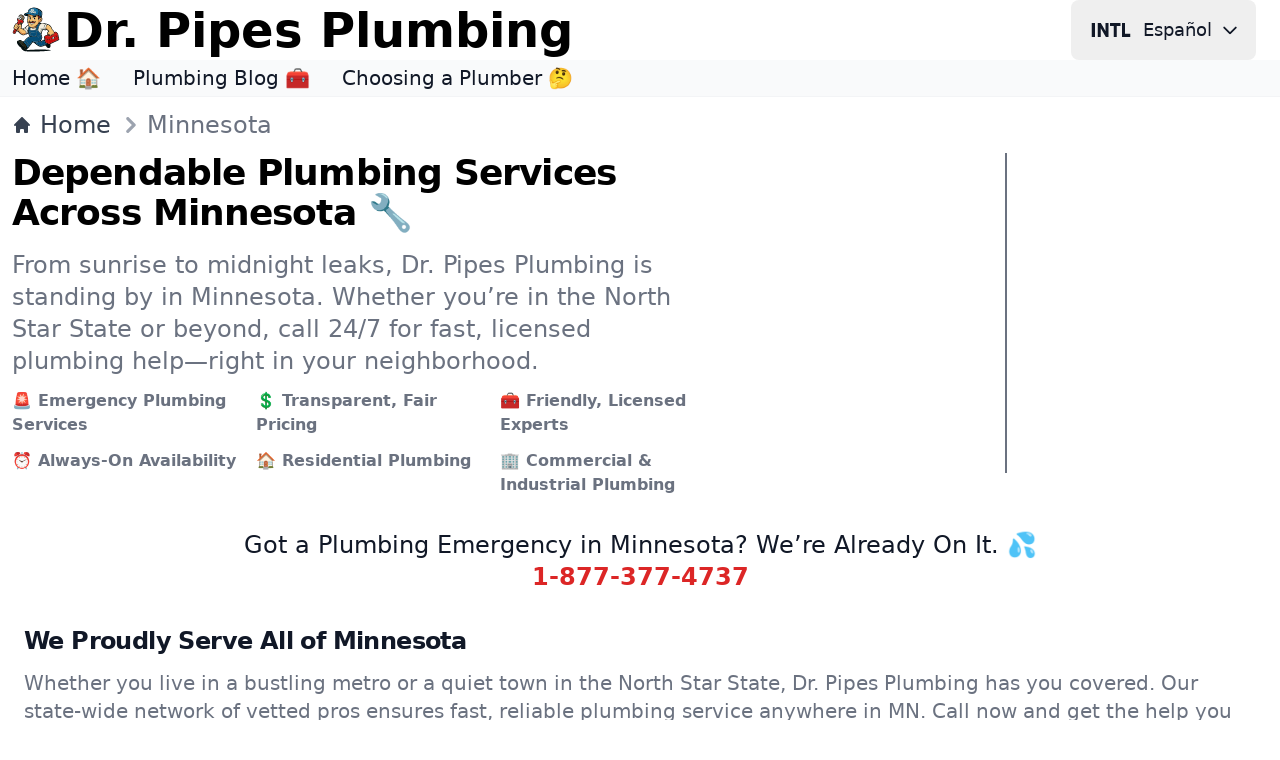

--- FILE ---
content_type: text/html; charset=utf-8
request_url: https://www.drpipes.com/mn
body_size: 95432
content:
<!DOCTYPE html><html lang="en-us" class="antialiased dark"><head><meta charSet="utf-8"/><meta name="viewport" content="width=device-width, initial-scale=1"/><link rel="stylesheet" href="/_next/static/css/e23a7829427415e7.css" data-precedence="next"/><link rel="preload" as="script" fetchPriority="low" href="/_next/static/chunks/webpack-cc18bc10ac63d38c.js"/><script src="/_next/static/chunks/e8260d56-99a64c6ea057ba12.js" async="" type="68c1c019f0dccbe3dcb9cb98-text/javascript"></script><script src="/_next/static/chunks/82-66351dcf335d69cc.js" async="" type="68c1c019f0dccbe3dcb9cb98-text/javascript"></script><script src="/_next/static/chunks/main-app-59bd33b8b235123e.js" async="" type="68c1c019f0dccbe3dcb9cb98-text/javascript"></script><script src="/_next/static/chunks/446-9e19996d21738bfc.js" async="" type="68c1c019f0dccbe3dcb9cb98-text/javascript"></script><script src="/_next/static/chunks/app/%5Blocale%5D/%5Bstate%5D/page-03c27f070ce931eb.js" async="" type="68c1c019f0dccbe3dcb9cb98-text/javascript"></script><script src="/_next/static/chunks/app/%5Blocale%5D/layout-8c194451b9233e65.js" async="" type="68c1c019f0dccbe3dcb9cb98-text/javascript"></script><meta name="theme-color" media="(prefers-color-scheme: light)" content="white"/><meta name="theme-color" media="(prefers-color-scheme: dark)" content="black"/><title>Where We Work in Minnesota (MN) - Dr. Pipes Plumbing</title><meta name="description" content="Looking for a plumber in Minnesota? Dr. Pipes Plumbing serves cities and towns across the state. Call 1-877-377-4737 today for fast, expert service."/><meta name="application-name" content="Dr. Pipes Plumbing"/><link rel="author" href="https://www.drpipes.com/about"/><meta name="author" content="Dr. Pipes Plumbing"/><link rel="manifest" href="/manifest.webmanifest"/><meta name="generator" content="Dr. PipesPlumbing.com"/><meta name="creator" content="Dr. Pipes Plumbing"/><meta name="publisher" content="Dr. Pipes Plumbing"/><meta name="category" content="plumbing"/><link rel="canonical" href="https://www.drpipes.com/mn"/><link rel="alternate" hrefLang="en-us" href="https://www.drpipes.com/mn"/><link rel="alternate" hrefLang="es-us" href="https://www.drpipes.com/es-us/mn"/><link rel="alternate" hrefLang="x-default" href="https://www.drpipes.com/mn"/><meta property="og:title" content="Where We Work in Minnesota (MN) - Dr. Pipes Plumbing"/><meta property="og:description" content="Looking for a plumber in Minnesota? Dr. Pipes Plumbing serves cities and towns across the state. Call 1-877-377-4737 today for fast, expert service."/><meta property="og:image" content="https://www.drpipes.com/images/og/logo.png"/><meta name="twitter:card" content="summary_large_image"/><meta name="twitter:title" content="Where We Work in Minnesota (MN) - Dr. Pipes Plumbing"/><meta name="twitter:description" content="Looking for a plumber in Minnesota? Dr. Pipes Plumbing serves cities and towns across the state. Call 1-877-377-4737 today for fast, expert service."/><meta name="twitter:image" content="https://www.drpipes.com/images/og/logo.png"/><link rel="icon" href="/favicon.ico" type="image/x-icon" sizes="32x32"/><link rel="icon" href="/icon.svg?fae469638cbe4f35" type="image/svg+xml" sizes="any"/><link rel="icon" href="/icon1.png?d49e5b1c1cbab0bb" type="image/png" sizes="192x192"/><link rel="icon" href="/icon2.png?208c6c345987a89c" type="image/png" sizes="512x512"/><link rel="apple-touch-icon" href="/apple-icon.png?bb806ab2fd86b889" type="image/png" sizes="180x180"/><script src="/_next/static/chunks/polyfills-42372ed130431b0a.js" noModule="" type="68c1c019f0dccbe3dcb9cb98-text/javascript"></script></head><body><div hidden=""><!--$--><!--/$--></div><header><nav class="bg-white border-gray-200 dark:border-gray-600 dark:bg-gray-800"><div class="flex flex-wrap items-center justify-between max-w-screen-xl px-3 py-0 mx-auto"><a data-link-internal="true" class="flex items-center" href="/"><img src="/images/_svg/icon.svg" alt="" loading="lazy" decoding="async" class="shrink-0 w-12 h-12 lg:w-12 lg:h-12"/><span class="self-center ml-1 text-lg font-semibold md:hidden xs:text-2xl lg:text-5xl whitespace-nowrap dark:text-white">Dr. Pipes</span><span class="self-center hidden ml-1 text-lg font-semibold md:inline xs:text-2xl lg:text-5xl whitespace-nowrap dark:text-white">Dr. Pipes Plumbing</span></a><div class="flex items-center gap-3"><div><button aria-label="Change Language" type="button" data-dropdown-toggle="language-dropdown" class="lmenu inline-flex items-center text-lg text-gray-900 dark:text-gray-300 hover:bg-gray-50 font-medium rounded-lg px-2 lg:px-4 py-2 lg:py-2.5 mr-2 md:mr-3 dark:hover:bg-gray-700"><svg class="lmenu h-10 rounded-full mr-2" xmlns="http://www.w3.org/2000/svg" width="48" height="48" viewBox="0 -960 960 960"><path fill="currentColor" d="M19.565-311.848v-337.304h75.63v337.304h-75.63zm143.718 0v-337.304h71.956L376.848-403.87l-27.196 10.283v-255.565h71.674v337.304h-65L219.239-549.565l15.718-2.044v239.761h-71.674zm380.087 0v-261.674h-87.761v-75.63h251.674v75.63H619v261.674h-75.63zm198.673 0v-337.304h75.631v261.674h124.522v75.63H742.043z"></path></svg><span class="hidden mr-2 md:inline lmenu">Español</span><svg class="hidden w-5 h-5 md:inline lmenu" fill="none" stroke="currentColor" viewBox="0 0 24 24" xmlns="http://www.w3.org/2000/svg"><path stroke-linecap="round" stroke-linejoin="round" stroke-width="2" d="M19 9l-7 7-7-7"></path></svg></button><div class="absolute right-1 md:right-auto z-50 w-48 my-3 text-base list-none bg-white divide-y divide-gray-100 rounded shadow top-13 dark:bg-gray-700 hidden" id="language-dropdown"><ul class="py-1" role="none"><li><a href="/mn" data-link-internal="true" class="block px-3 py-2 text-lg text-gray-700 hover:bg-gray-100 dark:text-gray-400 dark:hover:bg-gray-600 dark:hover:text-white" role="menuitem"><div class="inline-flex items-center"><svg class="h-8 rounded-full mr-2" xmlns="http://www.w3.org/2000/svg" width="48" height="48" viewBox="0 -960 960 960"><path fill="currentColor" d="M215.215-274.391q-28.472 0-50.18-21.787-21.709-21.786-21.709-50.018v-339.413h77.304v335.587h141.261v-335.587h77.305v339.413q0 28.232-21.645 50.018-21.644 21.787-49.921 21.787H215.215zm368.826 0q-28.284 0-50.021-21.787-21.737-21.786-21.737-50.018v-35.717h77.543v31.891H740.13v-94.456H584.087q-28.375 0-50.09-21.468-21.714-21.467-21.714-50.337v-97.76q0-28.134 21.742-49.85 21.743-21.716 50.158-21.716H745.87q28.231 0 50.018 21.716 21.786 21.716 21.786 49.85v35.956H740.13v-31.891H589.826v93.456H745.87q28.231 0 50.018 21.716 21.786 21.716 21.786 49.849v98.761q0 28.232-21.778 50.018-21.777 21.787-49.997 21.787H584.041z"></path></svg>English</div></a></li><li><a href="/es-us/mn" class="block px-3 py-2 text-lg text-gray-700 hover:bg-gray-100 dark:text-gray-400 dark:hover:bg-gray-600 dark:hover:text-white" role="menuitem"><div class="inline-flex items-center"><svg class="h-8 rounded-full mr-2" xmlns="http://www.w3.org/2000/svg" width="48" height="48" viewBox="0 -960 960 960"><path fill="currentColor" d="M584.041-274.391q-28.284 0-50.021-21.787-21.737-21.786-21.737-50.018v-35.717h77.543v31.891H740.13v-94.456H584.087q-28.375 0-50.09-21.468-21.714-21.467-21.714-50.337v-97.76q0-28.134 21.742-49.85 21.743-21.716 50.158-21.716H745.87q28.231 0 50.018 21.716 21.786 21.716 21.786 49.85v35.956H740.13v-31.891H589.826v93.456H745.87q28.231 0 50.018 21.716 21.786 21.716 21.786 49.849v98.761q0 28.232-21.778 50.018-21.777 21.787-49.997 21.787H584.041zM143.565-685.609h293.631v75.631H220.87v92.5h176.326v73.956H220.87v93.5h216.326v75.631H143.565v-411.218z"></path></svg>Español</div></a></li></ul></div></div></div></div></nav><nav class="bg-gray-50 dark:bg-gray-700 dark:border-gray-600 dark:border-t"><div class="max-w-screen-xl px-3 py-1 mx-auto"><div class="flex items-center"><ul class="flex flex-row mt-0 mr-6 space-x-8 text-sm font-medium xs:text-lg lg:text-xl"><li><a data-link-internal="true" class="text-gray-900 dark:text-white hover:underline" href="/">Home 🏠</a></li><li><a data-link-internal="true" class="text-gray-900 dark:text-white hover:underline" href="/blog">Plumbing Blog 🧰</a></li><li><a data-link-internal="true" class="text-gray-900 dark:text-white hover:underline" href="/blog/plumbing-guide-for-homeowners">Choosing a Plumber 🤔</a></li></ul></div></div></nav></header><section class="bg-white border-t border-gray-100 dark:border-gray-600 dark:bg-gray-800"><div class="container max-w-screen-xl px-3 py-3 mx-auto"><nav class="flex" aria-label="Breadcrumb"><ol class="inline-flex items-center space-x-1 text-lg lg:text-2xl md:space-x-3"><li class="inline-flex items-center"><a data-link-internal="true" class="inline-flex items-center font-medium text-gray-700 hover:text-primary-700 dark:text-gray-400 dark:hover:text-primary-200" href="/"><svg class="w-3.5 sm: w-5 h-3.5 sm:h-5 mr-2" fill="currentColor" viewBox="0 0 20 20" xmlns="http://www.w3.org/2000/svg"><path d="M10.707 2.293a1 1 0 00-1.414 0l-7 7a1 1 0 001.414 1.414L4 10.414V17a1 1 0 001 1h2a1 1 0 001-1v-2a1 1 0 011-1h2a1 1 0 011 1v2a1 1 0 001 1h2a1 1 0 001-1v-6.586l.293.293a1 1 0 001.414-1.414l-7-7z"></path></svg>Home</a></li><li aria-current="page"><div class="flex items-center"><svg class="w-5 sm:w-8 h-5 sm:h-8 text-gray-400 md:-ml-2" fill="currentColor" viewBox="0 0 20 20" xmlns="http://www.w3.org/2000/svg"><path fill-rule="evenodd" d="M7.293 14.707a1 1 0 010-1.414L10.586 10 7.293 6.707a1 1 0 011.414-1.414l4 4a1 1 0 010 1.414l-4 4a1 1 0 01-1.414 0z" clip-rule="evenodd"></path></svg><span class="font-medium text-gray-500 dark:text-gray-400">Minnesota</span></div></li></ol></nav></div></section><section class="pb-2 bg-white dark:bg-gray-800"><div class="grid max-w-screen-xl px-3 pt-0 pb-2 mx-auto lg:py-0 lg:gap-8 xl:gap-0 lg:grid-cols-12"><div class="mr-auto place-self-center lg:col-span-7"><h1 class="max-w-2xl text-3xl font-extrabold leading-none tracking-tight md:text-4xl dark:text-white mb-4">Dependable Plumbing Services Across Minnesota 🔧</h1><p class="max-w-2xl mb-3 font-normal text-gray-500 sm:text-2xl dark:text-gray-400">From sunrise to midnight leaks, Dr. Pipes Plumbing is standing by in Minnesota. Whether you’re in the North Star State or beyond, call 24/7 for fast, licensed plumbing help—right in your neighborhood.</p><ul class="grid grid-cols-1 xs:grid-cols-2 md:grid-cols-3"><li><span class="inline-flex font-semibold items-center justify-center mb-3 mr-1 text-sm sm:text-base text-gray-500 dark:text-gray-300">🚨 Emergency Plumbing Services</span></li><li><span class="inline-flex font-semibold items-center justify-center mb-3 mr-1 text-sm sm:text-base text-gray-500 dark:text-gray-300">💲 Transparent, Fair Pricing</span></li><li><span class="inline-flex font-semibold items-center justify-center mb-3 mr-1 text-sm sm:text-base text-gray-500 dark:text-gray-300">🧰 Friendly, Licensed Experts</span></li><li><span class="inline-flex font-semibold items-center justify-center mb-3 mr-1 text-sm sm:text-base text-gray-500 dark:text-gray-300">⏰ Always-On Availability</span></li><li><span class="inline-flex font-semibold items-center justify-center mb-3 mr-1 text-sm sm:text-base text-gray-500 dark:text-gray-300">🏠 Residential Plumbing</span></li><li><span class="inline-flex font-semibold items-center justify-center mb-3 mr-1 text-sm sm:text-base text-gray-500 dark:text-gray-300">🏢 Commercial &amp; Industrial Plumbing</span></li></ul></div><div class="justify-center hidden lg:mt-0 lg:col-span-5 lg:flex"><svg xmlns="http://www.w3.org/2000/svg" viewBox="0 0 500 318" class="max-h-80 border border-gray-500"><path fill="#4869b0" d="M0 318.002h499.999V0H0z"></path><path fill="#fff" d="M249.997 260.23c55.94 0 101.29-45.326 101.29-101.237 0-55.904-45.35-101.223-101.29-101.223-55.935 0-101.285 45.319-101.285 101.223 0 55.91 45.35 101.237 101.285 101.237"></path><path fill="none" stroke="#fccc68" stroke-width="9.306" d="M378.613 382.56c80.873 0 146.437-65.566 146.437-146.443 0-80.868-65.565-146.424-146.437-146.424-80.867 0-146.43 65.556-146.43 146.424.001 80.875 65.563 146.443 146.43 146.443z" transform="matrix(.6917 0 0 .6913 -11.89 -4.235)"></path><path fill="#010101" d="M251.497 217.233c34.371-1.098 61.935-30.217 60.84-64.565-1.179-36.779-29.297-58.75-65.255-58.086-27.884.502-61.526 27.745-60.427 62.105 1.098 34.357 30.465 61.642 64.842 60.546"></path><path fill="#3d68c9" d="M269.271 106.79c-.008.696-.684 1.323-.253 2.14.078.261.348.543.538.713.85-.9 1.51.137 2.394.187.673-.755 1.756-.162 2.35-1.145.29-.12.765-.17.998.158.523-.83 1.385-.303 2.08-.398.477.016.747.418.833.85 2.707-.307 5.643-.017 8.08 1.489 1.578 1.12 2.096 2.439 2.013 4.247-.377 2.95-3.113 4.542-5.652 5.363-.575.307-1.504.274-2.046.565.95 1.111 2.174 2.609 2.8 3.874l-.135.228c.475.087.795-.17 1.24 0 2.533-2.43 4.726-6.06 8.751-5.347 5.686.987 7.388 7.134 8.6 11.792.618 3.252 2.033 6.143 2.867 9.304.573-1.597 1.407-3.16 2.684-4.45l.327-.088c.473.98.619 2.074.98 3.095.63 2.575.51 5.744-1.366 7.744 1.81.34 3.07.796 4.437 2.148-.18-5.624-2.58-15.7-4.53-19.308-5.496-14.866-18.663-23.36-23.23-26.036-12.13-8.05-31.263-8.95-32.106-8.889-13.355-.547-21.212 3.26-26.33 5.218-4.158 1.871-13.189 7.454-16.625 10.988-4.736 4.007-8.085 8.05-11.907 13.194-2.075 3.12-9.977 17.048-9.218 26.559.627-3.414 3.445-5.339 4.935-8.134-.067-2.165.714-4.06 1.647-5.849.54-.348.536-1.671 1.362-1.111.265.61.485 1.265.676 1.879l.453-.274c.9-1.385.85-3.314.564-4.886-.556-2.406.394-4.895 2.133-6.749 2.452-3.637 6.367-6.479 10.48-7.524 2.95-.755 5.815.324 7.615 2.8l.378.867c.054.074.1.17.133.294.785-1.937 3.004-2.522 4.623-3.534-1.375-.46-2.985-.381-4.258-1.173-2.196-1.037-2.533-3.56-2.49-5.646.523-1.928 1.681-3.542 3.365-4.807 1.869-1.377 4.337-1.058 6.521-.54.934.598 1.755-.132 2.764.428.41 1.273 1.594.46 2.424 1.128.173.842 1.013.672 1.44 1.386-.006.07-.017.145-.033.207l.166.041a9.112 9.112 0 0 1 2.27-2.09c-.217-.937-.212-1.966-.898-2.68-.959-.124-1.917-.236-2.738-.721-.686-.672-1.769-1.307-1.476-2.522.069-.112.21-.37.392-.349.076.083.188.15.154.262.336.128.742.195 1.08.435 1.792-.054 4.207-.273 5.656 1.29.923 1.286.597 2.626.568 3.978l.461-.452.075.07c3.262-1.352 7.525-1.302 10.646-1.223.373.137.996.153.759.713-1.054.398-2.03.909-3.001 1.49-2.445 1.223-3.756 3.616-5.325 5.844l1.394-.544c.822-.261 1.73-.332 2.433-.518 5.474-.909 10.886-.569 15.963 1.099-1.799-2.364-2.966-5.629-6.011-6.74.452-.751 1.291-.81 1.945-1.05 2.8.274 5.68.734 8.181 2.05.447.17.933.518 1.196.725-.212-.979-.318-1.933.31-2.833 1.414-2.907 4.84-2.497 7.388-3.28.295.103-.068.256.05.476-.747 1.767-2.647 2.78-4.573 2.804l-.382.76"></path><path fill="#3f409a" d="M232.24 110.51a7.592 7.592 0 0 0-.258.406"></path><path fill="#fff" d="M232.131 110.767c-.423.713-.68 1.68-1.2 2.36-.24.551-.85.937-1.323 1.099-.104.116-.324.195-.282.373 2.433-1.149 2.324-4.293 4.839-5.944.32-.39.714-.68 1.034-1.053-.253-1.02-.157-2.107-1.008-2.763-1.468-.107-3.054-.584-3.872-1.986-.19-.29-.161-.818-.174-1.141 2.096 1.248 5.262-.22 6.949 1.929.733 1.115.693 2.484.438 3.7-3.793 1.92-5.154 7.275-9.247 9.017-1.518.817-3.187 1.684-4.9 2.032.016-.92-.433-1.634.514-2.476 1.822-2.804 5.187-3.136 7.781-4.724z"></path><path fill="none" stroke="#ed1a3a" stroke-width="0.528" d="M352.784 166.355c-.612 1.032-.984 2.43-1.734 3.414-.348.798-1.23 1.356-1.914 1.59-.151.168-.469.282-.408.54 3.517-1.662 3.36-6.21 6.996-8.598.462-.564 1.032-.984 1.495-1.524-.366-1.476-.227-3.048-1.457-3.996-2.123-.156-4.416-.846-5.598-2.874-.275-.42-.233-1.182-.252-1.65 3.03 1.806 7.608-.318 10.046 2.79 1.06 1.614 1.002 3.594.634 5.352-5.484 2.778-7.452 10.524-13.368 13.044-2.196 1.182-4.608 2.436-7.086 2.94.024-1.332-.624-2.364.744-3.582 2.634-4.056 7.5-4.536 11.25-6.834z" transform="matrix(.6917 0 0 .6913 -11.89 -4.235)"></path><path fill="#fff" d="M269.271 106.79c-.02.132-.345.448-.398.56-.162.647-.354.925-.037 1.655.392.825 1.232 1.198 1.035 2.542.614.892 1.58 1.232 2.125 2.244.576.784.614 1.962.649 2.95-1.179-.146-2.23-.74-3.031-1.701-.545-.934-.759-1.995-.759-3.057-1.096-1.066-2.525-2.323-2.208-3.879.24-1.061 1.702-1.887 2.685-2.19z"></path><path fill="none" stroke="#ed1a3a" stroke-width="0.528" d="M406.478 160.602c-.03.192-.499.648-.576.81-.234.936-.512 1.338-.054 2.394.567 1.194 1.782 1.734 1.497 3.678.887 1.29 2.285 1.782 3.072 3.246.833 1.134.887 2.838.938 4.266-1.704-.21-3.225-1.068-4.382-2.46-.787-1.35-1.097-2.886-1.097-4.422-1.584-1.542-3.65-3.36-3.192-5.61.348-1.536 2.46-2.73 3.882-3.168z" transform="matrix(.6917 0 0 .6913 -11.89 -4.235)"></path><path fill="#60bb48" d="M197.29 137.744c2.01-2.746-.427-6.657 1.162-9.386.694-1.266 1.943-2.406 2.524-3.638.29-.154.46-.527.71-.755l2.32-2.057-.57.68c.562.203.864-.585 1.408-.85 2.047-1.386 4.653-1.435 7.155-1.299-2.104 2.012-5.45 1.867-7.126 4.522-1.283 2.173-.107 4.554.547 6.731-.17.519.22 1.137.054 1.8-.303.776-1.08 2.975-1.216 3.265-1.56 2.804-4.433 2.982-6.649 4.778h-.186c.033-.912.68-.904.991-1.547 2.279-2.236 2.989-5.338 2.847-8.49.038-1.245.735-2.373 1.544-3.427l-.262-.178c-2.976 2.302-.934 6.458-2.677 9.333-.838 1.24-1.39 2.206-2.535 3.16.128-.526-.137-1.369-.374-1.953-.033-.12-.095-.233-.133-.357l.46-.332"></path><path fill="none" stroke="#010101" stroke-width="1.164" d="M302.414 205.379c2.904-3.972-.618-9.63 1.68-13.578 1.002-1.83 2.808-3.48 3.648-5.262.42-.222.666-.762 1.026-1.092l3.354-2.976-.822.984c.811.294 1.248-.846 2.035-1.23 2.958-2.004 6.726-2.076 10.344-1.878-3.043 2.91-7.879 2.7-10.303 6.54-1.855 3.144-.155 6.588.791 9.738-.246.75.318 1.644.078 2.604-.438 1.122-1.56 4.302-1.758 4.722-2.256 4.056-6.408 4.314-9.612 6.912h-.27c.048-1.32.984-1.308 1.434-2.238 3.294-3.234 4.32-7.722 4.116-12.282.054-1.8 1.062-3.432 2.232-4.956l-.379-.258c-4.302 3.33-1.35 9.342-3.87 13.5-1.212 1.794-2.01 3.192-3.666 4.572.186-.762-.198-1.98-.54-2.826-.048-.174-.138-.336-.192-.516l.666-.48z" transform="matrix(.6917 0 0 .6913 -11.89 -4.235)"></path><path fill="#60bb48" d="M217.386 121.788c-.402.046-.864.216-1.225.17-.796.315-1.635.535-2.427.954-2.615.97-4.831 3.907-6.113 6.33-.597.75-1.045 1.717-1.801 2.256-.574-1.887-1.672-4.16-.597-6.147 1.88-3.144 5.61-2.414 7.731-5.048-.005-.153-.012-.332-.161-.402-1.128.332-2.208-.22-3.478.112-1.651.058-3.216.435-4.582 1.394 2.59-1.693 5.512-3.257 8.873-2.668 1.61.212 2.822 1.63 3.9 2.692l-.115.357"></path><path fill="none" stroke="#010101" stroke-width="1.164" d="M331.466 182.298c-.581.066-1.248.312-1.77.246-1.151.456-2.364.774-3.51 1.38-3.78 1.404-6.984 5.652-8.837 9.156-.863 1.086-1.511 2.484-2.604 3.264-.829-2.73-2.417-6.017-.863-8.892 2.718-4.548 8.112-3.492 11.177-7.302-.007-.222-.018-.48-.233-.582-1.631.48-3.192-.318-5.028.162-2.387.084-4.649.63-6.624 2.016 3.743-2.448 7.969-4.71 12.827-3.858 2.328.306 4.08 2.358 5.64 3.894l-.167.516z" transform="matrix(.6917 0 0 .6913 -11.89 -4.235)"></path><path fill="#fff" d="M256.087 94.89c-.332.04-.557-.088-.814-.195zm17.97 8.08c-.432 1.285-.893 1.837-2.511 2.426-1.34.448-2.86.025-3.997 1.273-.469.307-.635.834-.952 1.207.023-1.572 1.09-3.289 2.581-3.936 1.422-.29 3.426-.569 4.879-.97"></path><path fill="none" stroke="#ed1a3a" stroke-width="0.528" d="M413.396 155.076c-.624 1.86-1.29 2.658-3.63 3.51-1.937.648-4.134.036-5.778 1.842-.678.444-.918 1.206-1.376 1.746.033-2.274 1.575-4.758 3.731-5.694 2.055-.42 4.953-.823 7.053-1.404z" transform="matrix(.6917 0 0 .6913 -11.89 -4.235)"></path><path fill="#ed1a3a" d="M223.056 106.507c-.113 1.07-1.054.29-1.552.755-.365.045-.636-.349-.996-.083-.751.618-.676 1.742-.432 2.584.074.033.041.145.046.178-.32.415-1.137.033-1.154.697.576.796.718 1.742 1.577 2.26l.144-.111c.686.817-.938 1.787.228 2.559.097.655.623 1.157 1.22 1.435.403-.058.71.377.863.664l-.007.883c-2.292-.481-5.052-.651-6.193-3.032-1.072-2.493-.017-5.176 1.83-7.072 1.253-1.062 2.657-1.954 4.426-1.717"></path><path fill="none" stroke="#ed1a3a" stroke-width="0.798" d="M339.663 160.193c-.163 1.548-1.523.42-2.243 1.092-.528.066-.919-.504-1.44-.12-1.086.894-.978 2.52-.625 3.738.108.048.06.21.067.258-.463.6-1.644.048-1.669 1.008.834 1.152 1.038 2.52 2.28 3.27l.209-.162c.991 1.182-1.356 2.586.33 3.702.139.948.9 1.674 1.763 2.076.582-.084 1.027.546 1.248.96l-.011 1.278c-3.313-.696-7.303-.942-8.953-4.386-1.549-3.606-.024-7.488 2.647-10.23 1.811-1.536 3.84-2.826 6.397-2.484z" transform="matrix(.6917 0 0 .6913 -11.89 -4.235)"></path><path fill="#fff" d="M225.993 106.79c-.788.618-.178 2.206-1.15 2.75-.045.912 1.254.775 1.606 1.455 1.279.917 2.366-.891 3.896-.087l1.25-.041c-2.838 1.92-6.948 2.625-8.471 6.068-.498-.651-1.988-.672-1.913-1.783-.336-.204-.528-.423-.39-.722.243-.402.552-.892.274-1.473-.121-.323-.424-.626-.757-.618-.235-.614-.621-1.132-.97-1.709.28-.373.88-.008 1.087-.493-.067-.917-.62-2.024.278-2.713.676.452 1.643-.083 2.304.008.286-.228.318-.73.418-1.061.88-.025 1.656.452 2.536.427"></path><path fill="none" stroke="#ed1a3a" stroke-width="0.528" d="M343.91 160.602c-1.14.894-.258 3.192-1.662 3.978-.066 1.32 1.812 1.122 2.321 2.106 1.849 1.326 3.421-1.29 5.633-.126l1.806-.06c-4.102 2.778-10.044 3.798-12.246 8.778-.72-.942-2.874-.972-2.766-2.58-.485-.294-.763-.612-.564-1.044.352-.582.798-1.29.396-2.13-.175-.468-.612-.906-1.094-.894-.34-.888-.898-1.638-1.403-2.472.407-.54 1.272-.012 1.572-.714-.097-1.326-.895-2.928.402-3.924.978.654 2.376-.12 3.331.012.413-.33.46-1.056.605-1.536 1.272-.036 2.394.654 3.666.618z" transform="matrix(.6917 0 0 .6913 -11.89 -4.235)"></path><path fill="#fcb216" d="M229.008 107.706c.722.788 2.065-.162 2.331 1.256.37-.05.884.316 1.072.606.198.456.041.975-.28 1.199-1.393.05-3.606-.63-4.71.431-.403.05-.78-.22-1.12-.502-.13-.576-1.394-.601-1.233-1.306 1.195-.444-.062-3.103 1.76-2.348.726-.21 1.896-.066 2.18.664"></path><path fill="none" stroke="#ed1a3a" stroke-width="0.528" d="M348.268 161.927c1.044 1.14 2.986-.234 3.371 1.818.534-.072 1.278.456 1.549.876.286.66.06 1.41-.404 1.734-2.014.072-5.214-.912-6.81.624-.582.072-1.128-.318-1.62-.726-.186-.834-2.015-.87-1.782-1.89 1.728-.642-.089-4.488 2.545-3.396 1.05-.305 2.741-.096 3.151.96z" transform="matrix(.6917 0 0 .6913 -11.89 -4.235)"></path><path fill="#60bb48" d="M266.234 109.448c.4 1.053 1.218 1.928 2.017 2.779-.12 1.912.908 3.484 2.519 4.43.743.228 1.135.593 1.913.754 2.004 1.913 4.856 3.248 7.553 3.816.51.98 1.602 1.821 2 2.804.484.129.502.751.77 1.066-.976.51-1.013-.696-1.611-.929-4.047-2.55-8.483-4.766-11.982-8.54-2.531-2.194-4.59-5.687-7.878-6.462-.22.008-.372-.058-.51.128l.008.22c1.734.274 3.349 1.431 4.644 2.933 3.843 4.172 8.308 8.357 13.23 10.7l1.762 1.038c-2.147-1.58-5.362-1.153-7.935-2.422-4.006-1.232-7.151-4.36-10.359-7.08-2.282-2.61-3.288-6.28-6.777-7.716 1.283-1.099 2.86-.045 4.29-.128 2.215.626 4.424 1.062 6.344 2.609"></path><path fill="none" stroke="#010101" stroke-width="1.164" d="M402.086 164.447c.579 1.524 1.762 2.79 2.916 4.02-.174 2.766 1.314 5.04 3.642 6.408 1.074.33 1.642.858 2.766 1.092 2.898 2.766 7.02 4.698 10.92 5.52.738 1.416 2.316 2.634 2.892 4.056.698.186.725 1.086 1.111 1.542-1.41.738-1.464-1.008-2.328-1.344-5.85-3.69-12.264-6.894-17.322-12.354-3.66-3.174-6.636-8.226-11.39-9.348-.318.012-.537-.084-.738.186l.012.318c2.507.396 4.842 2.07 6.714 4.242 5.556 6.036 12.012 12.09 19.128 15.48l2.547 1.5c-3.105-2.286-7.752-1.668-11.472-3.504-5.791-1.782-10.339-6.306-14.976-10.242-3.3-3.774-4.754-9.084-9.798-11.16 1.855-1.59 4.134-.066 6.203-.186 3.201.906 6.395 1.536 9.171 3.774z" transform="matrix(.6917 0 0 .6913 -11.89 -4.235)"></path><path fill="#fcb216" d="M278.153 109.066c.135.772 1.473 1.614.326 3.07-1.585-.208-2.365 2.107-4.042 1.314-.93-.373-1.876-1.045-3.01-.867-.665-.016-1.164-.68-1.505-1.182.052-.551.045-1.435-.371-1.75.105-.228.423-.27.718-.237.491.349 1.053.585 1.678.415.635-.755 1.83-.17 2.35-1.145.584.017 1.154.569 1.497-.136.624-.054 1.936-.12 2.359.518"></path><path fill="none" stroke="#ed1a3a" stroke-width="0.528" d="M419.318 163.895c.195 1.116 2.13 2.334.472 4.44-2.292-.3-3.42 3.048-5.844 1.902-1.346-.54-2.712-1.512-4.353-1.254-.96-.024-1.681-.984-2.175-1.71.076-.798.066-2.076-.536-2.532.152-.33.612-.39 1.038-.342.71.504 1.523.846 2.426.6.918-1.092 2.646-.246 3.397-1.656.845.024 1.669.822 2.165-.198.902-.077 2.799-.174 3.41.75z" transform="matrix(.6917 0 0 .6913 -11.89 -4.235)"></path><path fill="#fff" d="M284.511 110.086c.456.535.988 1.07.793 1.809-.266.929-2.146.655-1.482 1.92.382.46.693 1.004.602 1.626-.013.664-.621 1.128-1.203 1.402-1.127.179-1.8 1.004-2.246 2.012-.286.34-1.284.224-1.58.307-.658-2.252-2.132-4.173-4.122-5.508.689-.237 1.68-1.087 2.368-1.444a2.26 2.26 0 0 0 1.133-.22c.198-.63.621-1.232.054-1.796-.12-.22-.345-.39-.537-.568.061-.332.51-.129.726-.282 1.842.232 3.855-.008 5.494.742"></path><path fill="none" stroke="#ed1a3a" stroke-width="0.528" d="M428.51 165.371c.659.774 1.428 1.548 1.146 2.616-.384 1.344-3.102.948-2.142 2.778.552.666 1.002 1.452.87 2.352-.018.96-.898 1.632-1.739 2.028-1.629.258-2.601 1.452-3.247 2.91-.414.492-1.856.324-2.285.444-.951-3.258-3.081-6.036-5.958-7.968.995-.342 2.429-1.572 3.423-2.088a3.275 3.275 0 0 0 1.638-.318c.286-.911.898-1.782.078-2.598-.174-.318-.499-.564-.777-.822.089-.48.738-.186 1.05-.408 2.663.336 5.573-.011 7.943 1.074z" transform="matrix(.6917 0 0 .6913 -11.89 -4.235)"></path><path fill="#ed1a3a" d="M288.259 113.68c.363 2.11-.851 4.284-2.801 5.4-1.436.925-3.358 1.733-5.23 1.758-.27-.427-.703-1.157-.831-1.667.556.12 1.622-.125 1.859-.755.49-1.92 2.81-.809 3.075-2.804.814-1.054-1.722-2.314.091-2.883.51-.128.884-.477.98-.995-.022-.593-.327-1.298-.74-1.726 1.546.357 3.364 2.1 3.597 3.671"></path><path fill="#fff" d="M274.858 113.546c1.195.739 2.478 1.792 3.325 3.016l1.853 4.09c-2.478-.581-5.385-2.025-7.281-3.978.06-1.464-.59-2.833-1.504-3.945 1.34-.486 2.362.933 3.607.817"></path><path fill="none" stroke="#ed1a3a" stroke-width="0.528" d="M414.554 170.376c1.728 1.068 3.583 2.592 4.807 4.362l2.68 5.916c-3.583-.84-7.786-2.928-10.527-5.754.086-2.118-.852-4.098-2.174-5.706 1.938-.703 3.414 1.349 5.214 1.182z" transform="matrix(.6917 0 0 .6913 -11.89 -4.235)"></path><path fill="#60bb48" d="M217.823 122.128c-.266 2.099-1.118 4.148-2.868 5.704-.917.029-1.892.543-2.884.501-1.606.299-3.133.751-4.42 1.788 2.07-4.14 5.555-7.558 10.172-7.993m79.641.356c3.627 4.43 3.748 10.482 5.93 15.584.262 1.24.922 2.318.818 3.753-1.118-.551-2.542-.323-3.594-1.095-1.12-2.866-.271-6.084-1.79-8.864-1.42-3.036-3.145-6.536-6.14-8.312-.114-.029-.145.075-.216.158 3.478 3.003 5.728 6.786 6.778 11.008.303 1.344.05 2.634.535 4.02-.133.51.22 1.198.317 1.82-1.46-.908-3.524-2.202-3.371-4.26-.565-1.63-.913-3.347-1.951-4.74-1.158-1.767-3.25-2.941-3.972-4.903-.838-.887-1.89-1.668-3.104-1.734.855-1.966 2.888-2.696 4.862-2.874 1.477.253 3.344.153 4.28 1.775.27.398.262 1.277.842 1.149-.105-.954-.793-1.958-1.694-2.518-2.162-1.07-4.69-.771-6.785.22-.75.572-1.614 1.22-1.769 2.178-.464.128-1.05.298-1.44.713l-1.08-.448c2.277-2.422 4.623-5.873 8.504-5.077 1.514.324 2.934 1.157 4.038 2.439"></path><path fill="none" stroke="#010101" stroke-width="1.164" d="M447.236 183.305c5.244 6.408 5.419 15.162 8.574 22.542.378 1.794 1.332 3.354 1.182 5.43-1.616-.798-3.675-.468-5.196-1.584-1.62-4.146-.392-8.802-2.587-12.822-2.053-4.392-4.548-9.456-8.877-12.024-.165-.042-.21.108-.312.228 5.028 4.344 8.28 9.816 9.798 15.924.438 1.944.073 3.81.774 5.814-.192.738.318 1.734.458 2.634-2.11-1.314-5.095-3.186-4.874-6.162-.816-2.358-1.32-4.842-2.82-6.858-1.674-2.556-4.698-4.254-5.742-7.092-1.212-1.283-2.733-2.412-4.488-2.508 1.236-2.844 4.176-3.9 7.029-4.158 2.135.366 4.835.222 6.189 2.568.39.576.378 1.848 1.216 1.662-.151-1.38-1.147-2.832-2.449-3.642-3.126-1.548-6.779-1.116-9.809.318-1.084.828-2.333 1.764-2.557 3.15-.671.186-1.518.432-2.081 1.032l-1.562-.648c3.291-3.504 6.683-8.496 12.294-7.344 2.188.468 4.242 1.674 5.838 3.528v.012z" transform="matrix(.6917 0 0 .6913 -11.89 -4.235)"></path><path fill="#fff" d="M256.613 126.354c.017.51-.186.958-.619 1.232h-.151l.168-1.725c.291-.079.486.274.602.493m34.841 2.261c-1.452-.689-3.253-.739-4.287-2.1-.41-.094-.643-.534-.84-.85.099-.34.469-.381.722-.468 2.056-.025 3.617 1.684 4.405 3.418"></path><path fill="#3f409a" d="M213.692 129.71c-2.12 1.427-4.553 2.194-6.483 3.912-.54.381-1.072.95-1.535 1.369.12-.921.311-1.734.393-2.655l-.074-.075c.074.075.083.29.262.212 1.42-2.684 4.328-3.58 7.292-3.866.975-.543.356.763.145 1.095"></path><path fill="#fcb216" d="M290.57 144.398c.199.705.34 1.44.395 2.21-.325.196-.105.187-.474.017-.65-.638-.822-1.476-1.067-2.277.295-.008.47-.265.722-.357"></path><path fill="#ed1a3a" d="M209.197 139.494c-3.195 2.236-8.051.85-11.048 3.476-.431.382-.568.245-.958.656.166-.519.199-.921.257-1.473 1.623-.974 3.042-1.709 4.74-2.609 1.473-1.004 2.282-2.016 3.042-3.62 2.39-2.174 4.9-3.97 7.72-5.202.908 3.127-1.063 6.79-3.753 8.78"></path><path fill="#fff" d="m235.05 136.18-.673-.273c.336-.967 1.257-1.987 2.163-2.414-.337.925-.71 1.896-1.49 2.687"></path><path fill="none" stroke="#ed1a3a" stroke-width="0.528" d="m357.003 203.117-.973-.396c.486-1.398 1.818-2.874 3.127-3.492-.487 1.339-1.027 2.743-2.154 3.888z" transform="matrix(.6917 0 0 .6913 -11.89 -4.235)"></path><path fill="#fff" d="M200.063 144.663c.693-.817 1.8-1.037 2.756-1.402 1.302-.548 3.12-1.174 3.71-2.26-.327.082-1.15.39-1.514.48-3.366.046-5.333.834-7.811 2.63-.224-.207-.386.552-.548.083.83-2.78-.037-5.915-1.183-8.345-.738.983-1.494 2.658-2.083 3.737.012.369-.245 1.182-.382 1.48-.22 1.141-.079 2.157.108 3.364.125.436-.166 1.386.178 1.772-.12.82.598 1.493.984 2.098.428-.452 1.282-1.319 1.86-1.634.585-.124.92-.983 1.618-1.008l-.075-.029c.328-.124.316-.56.643-.576l.233.323c.249.033.506-.29.718-.46l.784-.253"></path><path fill="none" stroke="#ed1a3a" stroke-width="0.528" d="M306.422 215.387c1.002-1.182 2.604-1.5 3.985-2.028 1.882-.792 4.511-1.698 5.363-3.27-.473.12-1.661.564-2.189.696-4.866.066-7.71 1.206-11.292 3.804-.324-.3-.558.798-.792.12 1.2-4.02-.054-8.556-1.71-12.072-1.068 1.422-2.16 3.846-3.012 5.406.018.534-.354 1.71-.552 2.142-.318 1.65-.114 3.12.156 4.866.18.63-.24 2.004.258 2.562-.174 1.188.864 2.16 1.422 3.036.618-.654 1.854-1.908 2.688-2.364.846-.18 1.332-1.422 2.34-1.458l-.108-.042c.474-.18.456-.81.93-.834l.336.468c.36.048.732-.42 1.038-.666l1.134-.366z" transform="matrix(.6917 0 0 .6913 -11.89 -4.235)"></path><path fill="#fcb216" d="M232.949 140.66a.305.305 0 0 0-.15.009c-.75-.494-1.664-.357-2.469-.249l1.246 2.194c.133-.477.124-.775.365-1.182.423-.298.847-.639 1.307-.705zm-3.499 1.444c.327 1.054 1.154 2.26 2.017 2.9.382-.565.005-1.03.021-1.651-.465-.647-.842-1.386-1.233-2.116l-.804.875"></path><path fill="#fff" d="M229.302 141.821c-.524-.642-1.384-.9-2.118-1.12-.348-.576-.734-1.148-1.265-1.65-.145.008-.29.045-.399.203l-.15.995c-.327-.066-.398.195-.66.088-.44-.096-.833-.996-1.262-.51.068.485.06 1.011-.052 1.51L223 141.1c-.535-1.145 1.527-1.58.802-2.788-.143.009-.328-.025-.4.087-.227-.323.27-.7.402-1.074.245-.448 1.038-.834.695-1.348-.437.203-.938.398-1.22.846-1.515.826.381-.634-.183-1.128l-.365.008c-.793.502-1.54 1.224-2.249 1.913l-.075-.034c-.004-.07-.046-.186.061-.224l.16-.925c-.122-.282-.409.017-.52-.128.124-.51.332-1 .39-1.518-.544-.97-1.2.294-1.983-.009-.552-.128-.25-.987-.802-.962-.634.755-.9 1.647-1.578 2.356-.522-.307-.804-1.107-1.568-.867-.879.253-1.22 1.087-1.468 1.867 0 0-.577.709-.826.597-.243-.12-.423-.145-.423-.145.274-.568.577-1.124.909-1.668.498-1.485 1.36-3.169.758-4.757-.203-.8.448-.97.76-1.49 0 0 .27-1.003.846-1.33.577-.324 1.739-2.008 1.913-2.382.17-.373 1.013-2.355 1.013-2.355s1.126.39 1.557.381c.427-.016 2.109-.991 2.109-.991 1.141-1.02 4.27-1.564 5.876-1.838 2.565-.008 5.412-1.257 7.69-2.322.759-.39 2.18-.9 2.71-1.51 1.265-.842 2.224-1.95 3.084-3.136l2-.809c6.026-1.282 12.82-1.14 18.502 1.029 4.31 3.824 8.78 8.084 14.345 8.719 2.05-.034 3.813 1.19 5.603 2.049 0 0 .224.248 1.145.273.915.033 1.579-.224 2.139-.008.557.228 1.37.697 1.688.991.315.29.639.502.639.502 3 4.31.365 9.163 1.768 14.144.32.739.58 1.498 1.025 2.186l-.356.324c-.134.373-.536.381-.83.473-.66-.1-.916-1.079-1.68-.942-.474-1.19-1.742-1.709-2.92-1.817-.842-1.074-.942-3.094-2.743-3.14-.938-.634-1.104-2.31-2.488-1.97l-1.37.842c-.501-.357-.738-.954-1.15-1.418l-.748-.216-.718.51c-.566.734-.718 1.788-1.688 2.153-1.541 1.111-2.451-.98-3.886-1.012-.308.672-1.108.875-1.266 1.655-.153.92-.232 1.916-1.091 2.605-2.291.73-4.997 2.215-7.382 1.078-1.104-.22-1.955.796-3.063.577-.855-.415-1.89-.527-2.718-.067-1.656-.203-2.498-2.447-4.438-2.09-2.623.593-2.195-3.273-4.789-2.817-.52-.17-1.104-.149-1.656-.203-.714-.494-1.117-1.58-2.138-1.402-1.278.228-2.387 1.215-2.826 2.398-.138.298-.271.746-.362 1.148-1.096-.954-.818-2.646-2.096-3.488.096-.481.565-.713.731-1.161l.676-1.813-.082-.253-.793.05c-.967.688-1.785 1.597-2.08 2.704-.834.245-1.136 1.178-1.261 1.871-.308 1.07.481 1.75.738 2.626l-.447-.365a2.422 2.422 0 0 0-.445-.266c-.93-.307-1.847-1.489-2.921-.61-.39-.717-.345-1.6-.917-2.244-.253.05-.668-.307-.655.166.12.332.061.81.069 1.058.855.747 1.432 1.705 1.959 2.675l-.788.9"></path><path fill="#fcb216" d="M217.543 146.77c1.179.016 3.068-.357 4.364-.257l.186.095.623-1.087c.444-.962-.68-1.804-.121-2.746.278-.257.481-.576.622-.916l-.493-.58c-.076-.196-.116-.424-.162-.627.088-.734.88-1.236 1.075-1.941-.328.008-.548-.017-.85-.229.24-.518.664-1.086.868-1.572-.614.349-1.212 1.07-1.839 1.012.054-.58.697-1.124.938-1.675-.515.058-.9.585-1.399 1.028-.319.349-.742.876-1.369.818-.137-.212-.033-.444.12-.664l.013-.842c-.182-.066-.394.195-.444-.137-.016-.585.95-1.344.129-1.726-.428.42-1.054.324-1.644.274-.294-.103-.198-.543-.427-.721-.603.68-.85 2.082-1.946 2.19-.344-.316-.54-.755-.988-.959-1.445.075-1.016 2.149-2.133 2.336 0 0-.474.348-.66.24-.186-.12-.369-.025-.369-.025-1.307 2.804-2.038 5.853-2.428 8.98l.88-.09s-.18-1.643 2.617-2.286c1.043-.233 1.826-.24 2.57.041.747.274 1.24.51 1.627 1.045.379.544.64 1.02.64 1.02m7.533.188c.116-.153.847-.825 1.47.017-.217.008-.532-.033-.856.025z"></path><path fill="#60bb48" d="M219.162 158.339c-3.079.17-7.001.365-10.16.253l-.108.145c-.116-3.638-.186-7.69.224-11.39l.615-.066c4.603.083 8.205-.17 12.26-.258.09.51.547 1.004 1.036 1.431.785.245 1.449-.543 1.876-1.124l.665-.083 1.104.025c.593 1.336-.104 2.9-.166 4.231l-3.167 3.14c-1.412.684-1.836 2.385-2.627 3.795z"></path><path fill="none" stroke="#010101" stroke-width="1.164" d="M334.034 235.17c-4.451.246-10.122.528-14.688.366l-.156.21c-.168-5.262-.27-11.124.324-16.476l.888-.096c6.655.12 11.862-.246 17.724-.372.132.738.792 1.452 1.499 2.07 1.135.354 2.094-.786 2.712-1.626l.961-.12 1.596.036c.858 1.932-.15 4.194-.24 6.12l-4.579 4.542c-2.041.99-2.653 3.45-3.797 5.49z" transform="matrix(.6917 0 0 .6913 -11.89 -4.235)"></path><path fill="#fff" d="M218.768 178.568c.573-1.088 1.452-2.26 1.577-3.572-.988.144-2.046-.009-2.959.088-.398.128-1.025.145-1.356.05 1.596-.568 2.896-.129 4.47-.253.207-.37 1.119-.548.481-1.004.07-.079.104-.187.216-.153 1.648-.129 3.419.253 5.284.05 1.145-.958 3.113.024 4.295.282l-.436-2.065c-1.18.988-3.013-.704-4.487.331-.078-.179-.195-.324.017-.475l1.943-.06c.597.311 1.453.576 2.1.146-.083-.325.44-.022.357-.308-.394-3.97-1.938-8.918-2.1-12.838l-.914.137c-1.187-.365-1.136 1.207-2.01 1.53-.825-.592-1.481-1.604-1.586-2.666-.988 1.281-1.867 2.49-3.079 3.55-.335-.137-.742-.228-.938-.626-.273-.51.41-.859.362-1.26a4.87 4.87 0 0 0 .519-.69l-1.572-.058c-.153.033-.287.074-.358.244-.112-.033-.041-.178-.078-.26l-1.685.128c-2.714.091-5.027.162-7.819.033a11.41 11.41 0 0 0 .303 2.634c1.245 1.53 1.46 3.153 1.403 4.829l.385.961c.394.893.909 2.004 1.24 2.913 1.445 3.118 3.512 6.136 5.957 8.884z"></path><path fill="none" stroke="#b33636" stroke-width="0.528" d="M333.465 264.432c.828-1.573 2.099-3.27 2.28-5.166-1.429.207-2.959-.013-4.278.126-.576.186-1.483.21-1.961.073 2.308-.822 4.187-.186 6.462-.366.299-.534 1.618-.792.696-1.452.102-.114.15-.271.312-.222 2.383-.186 4.943.366 7.639.073 1.656-1.386 4.501.035 6.21.407l-.631-2.987c-1.705 1.43-4.355-1.018-6.486.48-.113-.259-.283-.469.024-.688l2.809-.086c.863.45 2.1.833 3.036.21-.12-.469.636-.031.516-.445-.57-5.742-2.802-12.9-3.037-18.57l-1.321.198c-1.716-.528-1.642 1.746-2.904 2.214-1.194-.858-2.143-2.322-2.294-3.858-1.428 1.854-2.699 3.601-4.451 5.136-.485-.198-1.073-.33-1.356-.906-.395-.738.593-1.242.523-1.824.282-.306.528-.648.75-.997l-2.273-.084c-.221.048-.415.108-.517.354-.162-.048-.06-.258-.113-.378l-2.436.186c-3.924.132-7.267.234-11.304.048a16.515 16.515 0 0 0 .438 3.81c1.8 2.214 2.11 4.561 2.028 6.985l.557 1.391c.57 1.291 1.314 2.898 1.794 4.213 2.088 4.511 5.076 8.877 8.611 12.852z" transform="matrix(.6917 0 0 .6913 -11.89 -4.235)"></path><path fill="#fff" d="M232.185 178.65c.465-.382.444-.966.212-1.392-2.44-2.083-1.382-4.257-2.262-6.467-.357-3.103-.934-6.173-1.399-9.276 2.188-.124 4.292-.883 6.408-.136 2.777.785 5.45-1.045 8.064.34 1.356-.05 2.22-.627 3.432-.594.254-.008.198.614.456.535.104-.112.244-.227.203-.406-.747-.419-1.805-.162-2.647-.096-1.664.713-3.316-.593-5.035-.17a11.645 11.645 0 0 1-6.013.05 43.96 43.96 0 0 1-2.246-.115c-.53.527-1.61.16-2.224.4-.688.28-.619-.968-.785-1.477-.078-.248-.129-.58-.174-.875 2.17.074 4.623-.146 6.865-.07 2.208.144 4.341.227 6.687.186 1.957.008 4.208.22 6.32.062l1.503.05c.008.771-.046 1.556-.253 2.397.013.44.067.95.547 1.12-.373 2.033-1.568 3.833-1.535 5.923-2.047.17-4.022.378-6.026.85-1.142-.107-2.313-1.061-3.462-.294-1.025.14-2.407.481-3.307-.145-1.295-.29-2.147.647-3.37.285-.515.013-.851-.227-1.25.038l.19.212c.898.024 2.807-.785 4.246-.39 1.087.584 2.764.218 3.855 0 .62-.274 1.61-.154 2.212.235 1.263.436 3.13-.453 4.641-.4.657-.052 1.457-.298 2.192-.248.281.725.175 1.609.236 2.34-.19-.18-.552-.017-.81.023-1.186-.406-2.822.087-4.058.536-1.847.722-3.18-.748-5.039-.356-.51.096-1.133.145-1.498.308-.465.277-1.316.186-1.789.315-1.099-.038-2.622-.614-3.63.115.36.112.884-.316 1.51-.236 1.337.44 3.22.4 4.52-.257 1.429-.195 3.022-.15 4.362.469 1.844.265 3.454-1.494 5.421-.787.403.024.843.318 1.091.016.885 2.463-.688 4.902-2.286 6.561.07 0 .249-.153.249-.225-2.058-.041-4.445-.007-6.399.869-1.951-.236-3.653-.544-5.462.24-.327.092-.85-.153-.982.212.518.145 1.534-.253 2.331-.461 1.635-.526 3.524.648 5.072-.285 1.74-.713 3.657-.01 5.38-.241l-1.967 2.779c-1.54.087-2.656-.324-4.144.24-2.074-.527-4.382-.373-6.503-.12-.107 0-.107.112-.178.154-.068.186.264-.068.344.05.394-.287 2.184-.697 3.479-.3 1.428-.083 2.963.769 4.217-.007.804-.141 2.154.299 2.606.316-.697 1.082-1.54 2.22-2.7 2.653-.288.153-.424.457-.454.755-.166 1.726 2.125 2.163 2.324 3.884.336.207.49.418.93.41l-1.586-.39c-3.068.61-6.412-.64-9.231.696.27.432.959-.179 1.399-.224 1.958-.652 4.483-.196 6.535-.145 1.587-1.045 2.848 1.31 4.54.308 1.21-.493 2.92-.958 4.338-.227 1.614-.017 2.387-.73 3.904-.373.144.032.777.16.81.016-.677-.382-1.332-.249-2.066-.265-2.089 1.352-4.243-.593-6.338.418-.61.287-.377-.39-.531-.639-.349-.576-.946-.85-1.038-1.505-.372-1.272.938-1.502 1.353-2.464l.143-.008c.078.145.187.104.41.17 1.203-.188 2.11-.585 3.395-.553 1.228.477 2.561.877 3.864.246.032-.117.179-.188.099-.333 0 0-.97.725-1.523.557-1.614.058-3.153-1.046-4.785-.333-.436.195-.97.21-1.136.008.705-.929 1.602-1.585 2.41-2.568 1.212-.032 2.379-.364 3.632-.112.327-.162.884.007.906-.432-.341-.28-.893.341-1.375.212-1.366.211-1.78-.112-2.838.066.71-.825 1.817-1.784 2.23-2.717.734.017 1.544.142 2.237.01-.378-.325-.777-.192-1.183-.291l-.915.024c.46-1.588.34-3.127.618-4.786a17.54 17.54 0 0 1 1.9 3.241c-.13 4.003-.113 8.005.523 11.689.183.032.52.203.772.228-.332.932-.075 2.057.64 2.696 1.793.975 3.673.142 5.54-.062.4-.203.204-.56.229-.859-1.171-1.095-3.055-.303-3.948-1.775.531-.535-.308-1.573.115-2.132-.316-.689-.567-1.634-.41-2.485l-.114-.142-.033-2.307.143-.152-.151-.107h.069c.121-.85-.013-1.726.063-2.647.353-.49.998.341 1.09-.253.528.316 1.403.136 1.88.161.311-.596.545-.16 1.046-.51l-.07.075c.381.427.656-.203 1.07.145l.038-.033c.793.706 1.664 1.63 2.212 2.68-1.007 1.75-.135 3.67.253 5.533.265.319.212.983.801.923 1.265-.364 2.432-.664 3.404-1.319.224.178.4.024.51-.124 1.556-.673 3.204.302 4.576-.362-3.046 2.404-6.3 3.936-9.703 5.41-3.13.942-6.195 2.617-9.877 2.294-5.28.244-10.122.363-15.186-.764-3.178-.664-6.474-1.557-9.359-3.326-.868-.228-1.61-.697-2.324-1.24l1.109-.196c.453.058.975-.05 1.386-.112 1.232-.482 3.2.12 3.697-1.444-.667-1.41-.938-3.015-1.717-4.343-.242-.622-.188-1.385-.485-1.937l-.188-.905"></path><path fill="none" stroke="#b33636" stroke-width="0.528" d="M352.862 264.551c.672-.552.642-1.398.306-2.014-3.528-3.012-1.998-6.157-3.27-9.355-.516-4.488-1.35-8.929-2.022-13.417 3.162-.18 6.204-1.278 9.264-.197 4.014 1.135 7.878-1.512 11.657.491 1.961-.072 3.211-.906 4.963-.858.366-.012.286.887.658.774.151-.162.354-.329.294-.588-1.08-.606-2.61-.234-3.826-.139-2.407 1.032-4.794-.858-7.28-.246-2.832.775-5.857.82-8.693.072a63.518 63.518 0 0 1-3.247-.166c-.767.763-2.328.233-3.215.578-.995.406-.895-1.399-1.135-2.136-.113-.359-.186-.84-.252-1.266 3.138.108 6.684-.21 9.925-.102 3.192.21 6.276.33 9.667.27 2.83.012 6.084.318 9.137.09l2.173.072c.012 1.116-.066 2.251-.366 3.468.02.635.097 1.374.792 1.619-.54 2.941-2.267 5.545-2.22 8.569-2.959.246-5.814.546-8.712 1.23-1.65-.156-3.343-1.536-5.004-.426-1.483.203-3.48.696-4.782-.21-1.872-.42-3.103.936-4.872.413-.744.019-1.23-.329-1.806.055l.275.306c1.297.035 4.057-1.135 6.137-.564 1.572.845 3.996.316 5.574 0 .895-.396 2.328-.223 3.198.34 1.825.631 4.525-.655 6.709-.578.95-.076 2.107-.432 3.169-.359.407 1.049.253 2.327.341 3.384-.274-.259-.798-.024-1.17.034-1.716-.588-4.08.126-5.868.775-2.67 1.044-4.596-1.082-7.284-.515-.738.139-1.638.21-2.166.445-.672.402-1.902.27-2.586.456-1.589-.054-3.791-.888-5.249.167.522.162 1.278-.457 2.184-.341 1.933.635 4.656.577 6.535-.372 2.065-.282 4.368-.217 6.306.678 2.665.383 4.993-2.161 7.837-1.139.582.035 1.218.461 1.577.023 1.279 3.564-.995 7.092-3.305 9.492.102 0 .36-.222.36-.326-2.975-.06-6.426-.01-9.251 1.257-2.821-.342-5.281-.787-7.896.348-.473.132-1.23-.222-1.421.306.75.209 2.219-.366 3.371-.667 2.364-.761 5.094.937 7.333-.413 2.515-1.031 5.286-.013 7.777-.348l-2.844 4.02c-2.227.126-3.84-.469-5.99.348-2.999-.763-6.336-.54-9.402-.174-.155 0-.155.162-.258.222-.097.27.383-.098.498.072.57-.414 3.158-1.008 5.029-.432 2.065-.121 4.284 1.111 6.097-.011 1.163-.205 3.114.432 3.768.457-1.008 1.565-2.227 3.21-3.904 3.838-.416.221-.612.66-.656 1.092-.24 2.496 3.072 3.128 3.36 5.618.486.299.708.605 1.344.593l-2.293-.565c-4.435.884-9.269-.924-13.345 1.008.391.625 1.386-.259 2.022-.325 2.832-.942 6.481-.283 9.449-.209 2.293-1.512 4.116 1.895 6.564.446 1.747-.714 4.219-1.387 6.27-.329 2.334-.024 3.451-1.057 5.645-.54.207.047 1.123.233 1.17.023-.978-.552-1.925-.359-2.987-.383-3.019 1.956-6.133-.858-9.163.605-.882.415-.545-.564-.767-.924-.504-.834-1.368-1.23-1.5-2.177-.539-1.841 1.356-2.173 1.956-3.564l.206-.013c.113.21.27.151.593.246 1.739-.271 3.049-.845 4.908-.799 1.775.69 3.703 1.268 5.586.355.047-.169.259-.271.143-.481 0 0-1.403 1.049-2.201.805-2.334.084-4.559-1.512-6.918-.481-.631.282-1.403.305-1.643.011 1.02-1.343 2.316-2.293 3.486-3.714 1.751-.047 3.438-.527 5.25-.163.473-.233 1.278.011 1.309-.624-.493-.406-1.291.493-1.987.307-1.975.305-2.574-.163-4.104.095 1.027-1.193 2.628-2.58 3.224-3.93 1.062.024 2.232.205 3.234.013-.546-.469-1.123-.277-1.71-.42l-1.323.035c.666-2.297.491-4.524.894-6.923 1.05 1.391 2.012 3.065 2.746 4.688-.186 5.791-.162 11.579.757 16.908.264.047.751.294 1.116.33-.48 1.349-.108 2.976.924 3.9 2.593 1.41 5.312.206 8.011-.089.578-.294.295-.811.33-1.243-1.693-1.584-4.416-.438-5.707-2.568.768-.774-.445-2.275.166-3.084-.456-.996-.819-2.363-.592-3.594l-.166-.206-.047-3.337.206-.22-.218-.155h.1c.175-1.23-.019-2.496.091-3.828.51-.708 1.443.493 1.576-.366.764.457 2.028.197 2.719.233.449-.862.787-.233 1.511-.738l-.102.108c.552.618.95-.294 1.549.21l.054-.048c1.146 1.021 2.406 2.359 3.198 3.876-1.456 2.533-.196 5.311.366 8.004.382.462.306 1.423 1.158 1.336 1.829-.526 3.516-.96 4.92-1.908.324.258.58.034.738-.18 2.25-.973 4.632.437 6.616-.523-4.404 3.478-9.108 5.694-14.028 7.826-4.524 1.362-8.957 3.785-14.279 3.318-7.633.353-14.634.525-21.955-1.105-4.595-.96-9.36-2.252-13.53-4.812-1.256-.329-2.329-1.008-3.36-1.793l1.603-.283c.655.084 1.41-.073 2.003-.162 1.782-.698 4.626.173 5.346-2.089-.965-2.041-1.356-4.362-2.483-6.283-.349-.9-.271-2.003-.701-2.801l-.272-1.31z" transform="matrix(.6917 0 0 .6913 -11.89 -4.235)"></path><path fill="#b33636" d="M232.185 178.65c-.12.02-.597.2-.726.24-1.09-.767-.538-2.313-.764-3.553-.157-.51-.112-.968-.39-1.436-.104.112-.738-.22-.884-.179-1.237-.833-2.387-.078-3.66.18-1.686.243-4.416-.996-5.413 1.095-.187 1.27-.871 2.525-1.578 3.571l-.316.46c1.918 2.083 4.357 4.547 6.6 6.202 1.042.444 2.585 1.56 3.465 2.282l1.216-.161c.64-.105 1.835-.096 2.498-.265.946-.212 1.718-.262 2.352-1.053-.597-2.202-1.73-4.215-2.212-6.476z"></path><path fill="none" stroke="#ed1a3a" stroke-width="0.528" d="M352.862 264.551c-.174.03-.864.288-1.05.348-1.576-1.11-.778-3.346-1.104-5.141-.228-.738-.162-1.399-.564-2.076-.151.162-1.068-.318-1.278-.259-1.788-1.205-3.451-.113-5.292.259-2.437.353-6.384-1.44-7.826 1.585-.27 1.836-1.259 3.653-2.281 5.166l-.456.666c2.773 3.012 6.299 6.576 9.541 8.97 1.506.643 3.738 2.256 5.009 3.301l1.759-.233c.924-.151 2.652-.139 3.611-.383 1.367-.307 2.483-.379 3.401-1.523-.864-3.185-2.502-6.097-3.198-9.368z" transform="matrix(.6917 0 0 .6913 -11.89 -4.235)"></path><path fill="#60bb48" d="M245.043 151.08c.182.526.29 1.061.004 1.547-1.498.27-2.669-.751-4.005-1.266.19.328.278.722.547 1.046.727-.17 1.291.178 1.743.601.24 1.8 1.15 3.816 3.038 4.31.378.46.324.867.378 1.451.39.129.868-.016 1.278.054l1.515.009c-.03-1.141-.161-2.253-.075-3.451-.062-.8.199-1.726.726-2.406-1.515-.747-2.797-1.174-4.324-1.684l-.83-.212"></path><path fill="#3f409a" d="M244.893 150.669a6.147 6.147 0 0 1-.225-.676c.585-.087 1.32 0 1.95.195l7.043-.216c.129.614-.211 1.36.137 1.974-1.126.398-2.307.179-3.353.763-1.58-.593-3.138-1.281-4.743-1.834z"></path><path fill="#3d68c9" d="M270.749 212.667c-.772.153-1.527-.129-2.382-.16-2.785.232-5.325-1.224-7.91-1.734-.226.008-.594-.16-.66.097l-.154-.137c-.12.583-.418 1.659-.913 2.33-.523.755-1.125.52-1.78.536-2.474-1.642-1.144 2.683-3.117 2.895l1.761-.287c.152-.038.4-.265.515-.016 5.121-.053 11.617-2.082 15.21-3.377z"></path><path fill="#3d68c9" d="M259.402 205.342c-.203-.97-.747-1.944-.145-2.956.394-1.411 1.366-3.166-.032-4.438-.603-.423-1.481-.469-2.103-.407-.611.456-1.224.804-1.913 1.004-1.016-.768-.19-2.443-1.605-3.13-.924-.374-1.981-.01-2.819.307-2.087.211-4.786-.432-5.885 1.953-.198.547-.066 1.244-.568 1.667-1.021.212-1.24-.988-1.814-1.596-.278-1.896-1.3-3.878-3.05-4.708-1.103-.144-2.186-.664-3.278-.444-1.05.477-1.503-1.053-2.428-.103-.078-.151-.295-.06-.482-.168-.763.28-1.56.676-1.859 1.565-.44.09-.876.244-1.12.627-.275.551.46 1.742-.532 1.742-.249.041-.613.16-.826.418.336-1.912-1-3.74-2.543-4.869-1.013-.734-2.702-.75-3.046-2.282-.022-.738.468-1.376 1.081-1.687-.639-.452-1.49-.689-2.215-.444-1.345.444-2.254 1.8-2.398 3.044-.93-.331-.74-1.252-.797-2.024-.041-3.554-1.403-7.039-3.113-10.062-1.552-1.456-3.32-2.68-5.317-3.136-.207-.979-.584-2.248-1.495-3.07-1.958-1.766-4.378-2.72-6.818-3.334-.336-.107-.644-.567-1.005-.372-1.34 1.65-.93 4.21-.54 6.035-.966-.299-1.734-.203-2.639.195-1.037.833-1.029 2.269-1.137 3.41.423 2.881 1.818 6.358 1.627 9.519.481.211.938-.432 1.411-.627.672-.68 1.237-1.398 1.913-2.194.847 2.514 3.4 4.334 5.607 5.593 1.52.46 3.22.808 4.797.758.25.908-.024 1.543.188 2.448.107 3.371.884 6.877 2.05 10.103 1.581 2.374 3.722 5.015 6.776 5.322.623-.095.777 1.3 1.196.552.032.105.145.062.22.062.067-.078.281-.266.1-.402-.81.024-.582-.9-.888-1.336l-.033-.991c.809 2.36 3.565 3.484 5.818 3.96 4.433.851 8.056-3.002 12.115-1.223.352.788-.083 2.02.884 2.464.52.161 1.37-.776 1.514.278.254 1.1-2.05 3.166-.09 3.65-1.799.017-6.434-1.05-7.172-1.172-3.776-.98-7.549-1.929-10.957-3.87-3.606-1.429-6.898-3.72-10.126-6.035-4.977-2.538-17.265-15.596-19.967-23.465-1.996-3.852-3.308-7.71-4.279-12.148-.975-4.19-1.934-8.565-2.15-12.954 1.142.622 2.827 8.86 7.674 10.133 1.494.73 3.399.622 4.989.909 2.905.231 5.855.58 8.503 1.928.713.452 1.24.87 1.449 1.633.547-.05.307-.663.373-.996.042-1.07-.083-2.002-.014-3.031l.652 1.323c.403 1.208.917 1.974 1.33 3.197 3.468 6.304 8.93 12.212 15.289 15.862 1.593 1.671 3.81 2.045 5.61 3.268 3.197 1.182 6.49 2.073 10.06 2.396 4.918 1.012 9.405.137 14.472.196 1.724-.165 3.243-.797 4.843-1.29-1.822 1.638-2.435 4.187-2.769 6.503.017 2.753 1.072 5.872 3.795 7.147.847.153 1.596.606 2.56.909l.034-.076.226.18.069-.08c.335.25.626.054.996.191.743.237 1.058-.248 1.647-.128.507-.307 1.49-.519 2.059-1.053.751-.68 1.967-1.677 2.037-2.85.539-.39 1.338-.81 1.458-1.631-.731-1.036.967-.758.934-1.788.06-.4-.104-.876-.152-1.315.51-.054.868.664 1.063 1.144.024.656.336 1.301.061 1.903-.178.182-.606.53-.825.502l-.568.605-.078-.07c-.207.299-.884.946-.29 1.22-2.22 2.895-5.008 5.217-8.504 5.002-1.73-.195-3.325-.814-4.86-1.564-.606-.075-1.307-.357-1.785-.831l-.44-.469"></path><path fill="#60bb48" d="M259.41 206.105a1.972 1.972 0 0 1-.215.816c.474 1.044.63 2.542.514 3.543.99-.067 1.735.274 2.73.386 2.337.805 4.782 1.393 7.169 1.427.27.154.814-.041 1.189.05l1.05.29c1.347-.501 2.174-.85 2.17-.875 0 0 .818-.494 1.328-.657a72.806 72.806 0 0 0 2.139-1.103l.855-1.09c1.486-2.82 2.8-5.836 5.257-8.039-.183.083.162-.519.354-.409 1.062-1.211 1.633-2.692 2.063-4.206.954-2.422-.448-4.981-.381-7.478l-.112-.18c-.602 1.889-1.353 3.743-1.62 5.662-.17.416-.114 1.029-.472 1.265-.152-.074-.083-.212-.087-.324.514-4.571 2.262-9.69 6.4-12.349-.204-.58-.686-.749-1.137-1.107-.336-.17-.74-.154-1.005-.407l.249-.257c.888.225 1.818.672 2.361 1.572.141-.188.327-.157.444.02-.037.034-.074.076-.032.15 1.219 1.423 3.067 1.805 3.932 3.651.16.286.697.008.603.499-.071.07-.143.181-.25.152.432.867.61 1.958 1.477 2.592l-.075.037c.266.213.274.544.611.643.793-1.53 1.39-3.604.967-5.355-.308-2.737-2.47-4.799-4.438-6.603-1.669-.648-3.85-1.096-5.505-.091-4.116 2.26-5.765 6.944-6.692 11.117-.161.663-.469 1.368-.598 2.003.134 1.788-.215 3.562-.786 5.16.981.85 1.233 1.83 1.42 3.078.394 1.999-.237 3.969-1.67 5.192-.685.349-1.392 1.286-2.203 1.053-1.598.565-.262-1.273-.867-1.88-.162-.473-.686-.643-1.092-.813-1.22.967-2.2 2.423-3.307 3.414-2.562 2.431-6.83 2.194-9.81.897-.74-.614-1.825-.664-2.489-1.294l-.427-.153"></path><path fill="none" stroke="#010101" stroke-width="1.164" d="M392.222 304.266a2.854 2.854 0 0 1-.312 1.18c.685 1.511.911 3.677.744 5.126 1.43-.098 2.507.396 3.947.558 3.378 1.164 6.912 2.014 10.363 2.064.392.222 1.177-.06 1.719.073l1.518.419c1.948-.725 3.144-1.23 3.138-1.266 0 0 1.182-.714 1.92-.95a105.235 105.235 0 0 0 3.092-1.596l1.236-1.576c2.148-4.08 4.049-8.442 7.6-11.629-.264.119.234-.751.512-.592 1.536-1.752 2.361-3.894 2.983-6.084 1.379-3.504-.648-7.206-.552-10.818l-.162-.259c-.87 2.731-1.956 5.413-2.34 8.19-.246.601-.166 1.488-.684 1.83-.219-.108-.12-.307-.126-.469.744-6.613 3.27-14.016 9.252-17.863-.294-.841-.991-1.084-1.643-1.602-.486-.246-1.069-.222-1.453-.588l.36-.372c1.284.325 2.628.971 3.414 2.273.204-.271.473-.227.642.03-.054.048-.108.109-.047.217 1.762 2.058 4.434 2.611 5.685 5.281.232.413 1.008.011.871.721-.102.101-.206.263-.36.22.624 1.254.882 2.833 2.134 3.75l-.108.054c.384.307.396.787.884.93 1.146-2.214 2.01-5.214 1.398-7.746-.446-3.96-3.571-6.942-6.417-9.552-2.412-.938-5.565-1.585-7.959-.132-5.95 3.27-8.334 10.045-9.674 16.081-.233.96-.678 1.979-.864 2.898.193 2.586-.312 5.153-1.137 7.463 1.419 1.23 1.782 2.647 2.052 4.453.57 2.892-.342 5.741-2.413 7.511-.991.504-2.013 1.86-3.185 1.523-2.31.817-.379-1.842-1.254-2.719-.234-.685-.991-.93-1.578-1.176-1.763 1.398-3.18 3.504-4.781 4.938-3.705 3.517-9.874 3.174-14.182 1.297-1.07-.888-2.639-.96-3.599-1.872l-.618-.221h-.011v.003h-.005z" transform="matrix(.6917 0 0 .6913 -11.89 -4.235)"></path><path fill="#3d68c9" d="M278.618 208.631c1.216-2.016 3.66-6.122 5.64-7.794 1.913.125 4.229.237 6.13-.015.47-.12.87-.316 1.308-.477h.069a82.698 82.698 0 0 1-13.508 9.23l.357-.943"></path><path fill="#fff" d="M236.464 139.105c.204.576.877.966.967 1.621 1.3.357 2.74.61 3.828 1.377-.425.569-1.067-.145-1.587-.273-1.398-.067-2.88-.527-3.366-1.954-.087-.357-.589-.016-.568-.415.386-.597-.181-1.207-.493-1.709-.233-.365-.598-.39-.93-.443-.664-.017-1.008.613-1.248 1.099l.228.17c.278-.299.696-1.15 1.365-.734.187.103.382.356.46.572-.323.195-.663-.087-.833.286-.224-.074-.418-.431-.667-.244-.24.456.418.543.61.754.415.357-.772.946.207.801l.078.075c-.107.112-.401.12-.319.34l.075.062-.249.27c-.408-1.2-1.316-2.05-.846-3.493.17-.373.377-.784.776-.941.041.14.158.286.124.398.107-.112.36-.233.241-.486 1.29.324 1.929 1.734 2.146 2.867"></path><path fill="none" stroke="#ed1a3a" stroke-width="0.528" d="M359.048 207.347c.295.834 1.268 1.398 1.398 2.346 1.879.516 3.96.882 5.534 1.992-.614.822-1.542-.21-2.294-.396-2.022-.096-4.164-.762-4.866-2.826-.126-.516-.852-.024-.822-.6.558-.864-.262-1.746-.712-2.472-.337-.528-.865-.564-1.345-.642-.96-.024-1.457.888-1.805 1.59l.33.246c.402-.432 1.006-1.662 1.974-1.062.27.15.552.516.666.828-.468.282-.96-.126-1.205.414-.325-.108-.605-.624-.965-.354-.348.66.605.786.882 1.092.6.516-1.116 1.368.299 1.158l.113.108c-.154.162-.58.174-.461.492l.108.09-.359.39c-.59-1.734-1.903-2.964-1.224-5.052.246-.54.545-1.134 1.122-1.362.06.204.228.414.18.576.154-.162.521-.336.348-.702 1.866.468 2.788 2.508 3.102 4.146z" transform="matrix(.6917 0 0 .6913 -11.89 -4.235)"></path><path fill="#fcb216" d="M243.702 138.217c.85.153 2.092-.033 2.599.834.51 1.003 1.427 2.186 2.709 2.082 2.11-.51 2.856 1.99 4.769 2.153l1.568-.382c1.307.846 2.617.39 3.918-.129 1.747.61 3.507.664 5.212-.016 1.22-.842 3.25-.544 3.744-2.315.115-.958.676-1.866 1.165-2.538.225 0 .469-.266.658-.096.39.689 1.08.407 1.498.946.823.448 1.568-.307 2.367-.477.975-.543.93-1.937 1.908-2.372.747.452 1.24 2.123 2.283 1.393.473-.195.86-.763 1.452-.56.863.56.984 2.058 2.154 2.024 1.776.415.868 2.983 2.744 3.103-.734-.012-.484.788-.731 1.195-.324.19-.199.672-.602.75-.484-.273-.796-.817-1.136-1.165-.324.228-.457.63-.557.962l-.145.008c-.573-1.854-.824-4.006-2.295-5.28-.477.05-.606.569-.887.938-.373.933-1.045 1.725-.9 2.853-.876-.958-.178-3.256-2.087-3.23-.207.41-.711.688-.805 1.165-.373.995-.53 1.812-.455 2.99-.764-.974-.411-2.488-1.536-3.33-.62.128-.78.867-.88 1.269-.435 1.078-.543 2.41-1.095 3.484-1.216 1.037-1.578-2.22-2.728-.315-.294-.058-.498-.68-.933-.485-.143.153-.324.236-.428.423l-.642-.602c-.216.145-.423.527-.685.349-.303-.212-.274-.647-.68-.672-.287.228-.49.638-.781.867l-.415-.39c-.428.381-.536 1.555-1.394 1.111-.415-.315-.88-1.07-1.301-.365-.506.274-1.058-1.028-1.43-.025-.258-.066-.308-.468-.606-.638-.287.298-.498.493-.597.896-.262-.104-.233-.436-.599-.386l-.87 1.53c-2.329.519-5.03 2.22-7.238.892-1.523-.61-3.184.324-4.678.705-.697-.091-1.225-.48-1.689-1.087l-.066.071-.34-.315c-.146.074-.336-.17-.52-.17a90.281 90.281 0 0 0-4.537.593c.96-1.103.465-2.77.529-4.24-.08-.144-.191-.248-.162-.468 1.037.29 2.141.365 3.076.892.332.058.879-.033 1.05-.477-.022-.697-.91-.813-1.279-.95-.747-.41-1.663-.382-2.34-.917.199-.547.506-1.26.597-1.887.453-.825 1.279-1.402 2.112-1.717 1.316-.154 1.565 1.895 2.947 1.518"></path><path fill="#fff" d="M228.844 138.466c-.228-.24-.419-.46-.357-.826.263.213.312.535.357.826"></path><path fill="none" stroke="#ed1a3a" stroke-width="0.528" d="M348.032 206.423c-.33-.348-.606-.666-.516-1.194.379.307.45.774.516 1.194z" transform="matrix(.6917 0 0 .6913 -11.89 -4.235)"></path><path fill="#3f409a" d="M208.371 151.598c-.153 3.231-.124 6.35.378 9.529-2.51-1.643-5.3-2.763-8.155-3.663-.594-.204-.934-.527-1.565-.647 3.387.257 6.03-2.066 8.043-4.513.548-1.336 1.378-2.866.415-4.31-.54-.747-1.091-2.016-1.996-2.684l-.211.262c.066-.262.597-.826.95-1.274.552-1.045.992-2.347 1.03-3.334 1.34-.635 2.826-1.19 3.739-2.506-1.925 4.06-2.4 8.772-2.628 13.14"></path><path fill="#fff" d="M234.833 139.818c-.187-.178-.054-.552-.025-.8.295-.009.25-.307.54-.274.162.436-.229.768-.515 1.074m-3.374.034c-.365.162-.916.104-1.353.228l-.308-.431c.142-.187.47-.195.653-.307.369.091.672.34 1.008.51"></path><path fill="none" stroke="#ed1a3a" stroke-width="0.528" d="M351.812 208.428c-.527.234-1.325.15-1.956.33l-.445-.624c.205-.27.679-.282.943-.444.534.132.972.492 1.458.738z" transform="matrix(.6917 0 0 .6913 -11.89 -4.235)"></path><path fill="#fff" d="M304.07 149.777c.22.203.383.494.704.357 1.436-1 3.453-1.904 5.209-2.045l-1.855-.672c-1.204-.875-2.017.066-2.976.651-.583.232-.685 1.634-1.278 1.431-.114-.249.174-.34.24-.485.32-.374.901-.544 1.038-.946.386-.498 1.24-.883 1.863-.983 3.693-3.156 1.739-7.259.639-10.594-1.707 1.701-2.586 4.082-3.291 6.156.685.784.465 1.945.643 2.85.004.186.183.398-.037.335-.1-.804-.212-1.937-.569-2.77-.597-1.527-2.424-1.24-3.544-1.792-.143.112-.208.257-.4.195-.183-.033-.187-.295-.27-.432-.78-.232-1.777-.8-2.337-1.294-.137.374-.083.834-.145 1.166-.179 2.464 1.892 4.243 3.835 5.313.34.324.606.626.585 1.029-.197.813-1.375 1.111-1.918 1.281.377.39 1.394.017 1.876.146.199.128.477.307.547.535z"></path><path fill="none" stroke="#ed1a3a" stroke-width="0.528" d="M456.788 222.785c.318.294.552.714 1.017.516 2.076-1.446 4.992-2.754 7.53-2.958l-2.682-.972c-1.74-1.266-2.916.096-4.302.942-.843.336-.991 2.364-1.848 2.07-.165-.36.252-.492.348-.702.462-.54 1.302-.786 1.5-1.368.558-.72 1.794-1.278 2.693-1.422 5.34-4.566 2.514-10.5.924-15.324-2.467 2.46-3.738 5.904-4.758 8.904.99 1.134.672 2.814.93 4.122.006.27.264.576-.054.486-.144-1.164-.306-2.802-.822-4.008-.864-2.208-3.504-1.794-5.124-2.592-.206.162-.3.372-.579.282-.263-.048-.27-.426-.39-.624-1.128-.336-2.568-1.158-3.378-1.872-.198.54-.12 1.206-.21 1.686-.258 3.564 2.736 6.138 5.544 7.686.492.468.876.906.846 1.488-.285 1.176-1.988 1.608-2.773 1.854.546.564 2.016.024 2.712.21.288.186.69.444.792.774z" transform="matrix(.6917 0 0 .6913 -11.89 -4.235)"></path><path fill="#fcb216" d="M304.046 149.993c.087.626-.005 1.912-.53 2.269-1.116-.436-2.352 1-3.373.033-.302-.282-.326-.598-.702-.8-.477-.067-1.071.136-1.422-.511.418-.672.307-2.335 1.331-2.422.722-.324 1.868.726 2.52.381.182.004.278.137.377.257z"></path><path fill="none" stroke="#ed1a3a" stroke-width="0.528" d="M456.752 223.097c.126.906-.007 2.766-.765 3.282-1.614-.63-3.401 1.446-4.877.048-.437-.408-.472-.864-1.015-1.158-.69-.096-1.549.198-2.057-.738.605-.972.445-3.378 1.925-3.504 1.044-.468 2.7 1.05 3.642.552.264.006.403.198.546.372z" transform="matrix(.6917 0 0 .6913 -11.89 -4.235)"></path><path fill="#ed1a3a" d="M226.59 142.008c.191.037.383.154.54.29.772 1.224 1.19 2.83 2.432 3.671.378.502 1.013.776 1.461 1.091.66.008 1.37.432 1.727.091-.234-.398-.917.025-.864-.601-.598-.419-.764-1.149-1.187-1.717-.482-.096-.756-.598-1.02-.954-.274-1.647-1.773-2.593-3.151-3.21-.196-.324-.357-.718-.694-.888-.099.29.026.692-.299.92-.438.059-1.274.3-1.664-.348.143.95-.264 1.954-.9 2.746l.66.05c.734.008.962-.917 1.589-.859.398-.12.307-.664.672-.755z"></path><path fill="#b33636" d="M225.944 142.087c-.21.398-1.074.398-1.25.958-.538.307-1.156.548-1.754.162-.133.477.207.759.29 1.124.36.908-.273 1.734-.726 2.489-.06.51.393.825.696 1.223.486.24.722-.464 1.12-.585.097-.406.893-.842.29-1.256-.31-.581-.916-.046-1.337-.477l.175-.22-.075-.038c.208-.406.448.137.66-.09.552.09.83.746 1.099 1.07.507-.17 1.013-.445 1.369-.818.17-.34.079-.925.287-1.331.444.161.207.838.22 1.095-.97.655-.03 1.427.142 2.194.447 1.526-.067 2.538-.2 4.077-1.145.884-2.133 2.161-3.2 3.223-.983.282-1.24 1.36-1.917 2.115l.078.071c-.41 1.037-.697 2.335-1.631 3.024l.074.033c-.069.07-.104.187-.179.151l.117.138c.032.032-.039.082-.07.112l.41.243c1.589-1.807 2.598-3.562 4.263-5.449.796-.431 1.548-1.078 2.187-1.725.39-.34-.204-.651-.033-.991l.257-.009c.527 1.274 1.648 1.697 2.747 2.294 0 0 .842.12 1.145.058.303-.075.56-.145.56-.145-.538-1.904.025-4.028 1.453-5.77-.373-.493.134-.875.482-1.29l-.333-.282c-.115-.058-.24-.145-.352-.22-.27.714-1.209.117-1.831.212-2.232-.962-3.515-3.19-4.532-5.218l-.71-.153"></path><path fill="#fff" d="M233.276 147.06c-.302-.216-.602-.199-.8-.556.17-.414.078-1.037.547-1.232.266.212-.56.826.1.73-.104.154.232.394.406.17l.108-.116c.005-.987-.577-2.032-.544-3.206-.149-.108-.473.087-.464.34-.09.622.938 1.805-.265 2.107-.1.29-.273.548-.298.88-.263-.137-.424-.531-.357-.793.236-.589.335-.962.54-1.522-.354-.647-.312-1.676.144-2.277.395-.307.893-.8 1.415-.485l.304.24c.332.033.489-.784.837-.199.478-.016 1.134-.15 1.66.2 1.312.908.374 2.7.714 4.01-.4 1.369-1.909 2.302-3.06 3.07-.149-.146-.406-.063-.546.058-.038.033-.033.108-.108.074.954-1.17 1.872-2.335 2.71-3.646.086-.696.029-1.393.007-1.986-.295-.096-.324.236-.39.423.535 1.742-1.378 2.795-2.034 4.13z"></path><path fill="none" stroke="#ed1a3a" stroke-width="0.528" d="M354.439 218.855c-.437-.312-.871-.288-1.157-.804.246-.6.113-1.5.791-1.782.384.306-.81 1.194.144 1.056-.15.222.336.57.588.246l.156-.168c.007-1.428-.834-2.94-.786-4.638-.216-.156-.685.126-.672.492-.131.9 1.356 2.61-.382 3.048-.145.42-.396.792-.432 1.272-.379-.198-.612-.768-.516-1.146.342-.852.485-1.392.78-2.202-.511-.936-.45-2.424.209-3.294.571-.444 1.291-1.158 2.046-.702l.439.348c.48.048.707-1.134 1.211-.288.69-.024 1.639-.216 2.4.288 1.896 1.314.54 3.906 1.031 5.802-.577 1.98-2.759 3.33-4.422 4.44-.216-.21-.588-.09-.791.084-.054.048-.048.156-.156.108 1.38-1.692 2.706-3.378 3.917-5.274.126-1.008.043-2.016.011-2.874-.426-.138-.468.342-.564.612.774 2.52-1.992 4.044-2.94 5.976z" transform="matrix(.6917 0 0 .6913 -11.89 -4.235)"></path><path fill="#ed1a3a" d="M238.73 149.507c-.03-.211-.188-.435-.304-.63 1.167-.332 2.922-.494 3.905.46.623-.054 1.25-.041 1.67.432.538.784.712 1.733.743 2.534-1.504.162-2.62-1.49-4.121-1.41-.366-.365-.76-.85-1.221-1.1z"></path><path fill="#b33636" d="M238.435 149.467c-.437-.411-.888-.913-1.527-1.02-.014 1.874-2.208 2.057-3.125 3.33-.656.817-.627 2.007-.382 2.99l.74-.124c.988-.207 1.98-.494 2.792-.912-.307-.39-.945-.814-.705-1.299.64.494 1.225 1.54 2.283 1.249.934.56 1.989.195 2.8.39.826.597 1.445 1.53 1.876 2.439.901.734 1.69 2.29 3.085 2.202a2.11 2.11 0 0 0-.22-1.053c-1.927-.598-2.805-2.73-3.114-4.376-.353-.718-1.328-.146-1.821-.68-.34-.98-1.1-1.764-1.943-2.535z"></path><path fill="#60bb48" d="M233.597 155.124c-.22.891.087.792-1.503 2.285-.29.12-.51.12-.772-.05-.581-.825.317-1.547.51-2.327 0 0-.493.162-.983.179-.797.024-1.067.008-1.067.008-.846-.195-1.747-.485-2.208-1.369-.814.908-1.722 1.232-2.535 2.132.15.22.307.469.31.655l.113.104c.005.15.266.212.083.324.606.568.52 1.203.906 1.767.144-.042.29.033.324-.08.439-.049.983-.252 1.398.034 5.495-.328 11.641.137 16.668-.025-1.026-1.029-2.345-2.165-2.98-3.604-.523-1.494-2.32-.262-3.334-.884l.075.062c-.21 1.436 1.5 1.054 2.042 1.85a.575.575 0 0 1 .539-.203c.299.137.456.46.611.714.162.435.364.978-.175 1.327-1.053.253-2.175-.262-3.113-.784-1.299-.44-1.345-1.979-2.14-2.829-.47.274-.938.436-1.453.519-.182.024-.39.078-.598.103z"></path><path fill="#3f409a" d="M297.621 140.054c-.16 1.83.34 3.8 1.814 4.965.897.664 1.976 1.07 2.627 2.012-.179 1.244-1.535 1.22-2.44 1.547-2.525.403-5.611 1.386-6.223 4.156-.481 2.103-.323 4.779 1.927 6.284.824.486 1.68.934 2.609 1.158-2.487 1.518-5.523 1.834-7.888 3.629 1.928-3.87 1.835-9.267 1.548-13.481l.32-.332-.332-.249c-.106-1.978-.226-3.476-.614-5.33 1.867 1.037 3.635 2.269 5.937 2.111.423-.485-.218-1.049-.308-1.56-1.091-2.131-.262-4.765.037-6.864.349.647 1.544 1.162.98 1.954"></path><path fill="#fff" d="M236.335 140.801c-.261-.066-.518-.025-.672-.311-.004-.112-.083-.29.1-.34.294.075.308.473.572.651"></path><path fill="#b33636" d="M283.411 149.93a.531.531 0 0 0-.195.009c.137-.262-.016-.585.308-.78.81.091.236-.63.552-1.012-.143.008-.327-.025-.4.128-.51.05-.775-.195-1.256-.29l-.243.415c-.403.046-.059-.668-.35-.585-.771-.083-1.58-.058-2.302.332-1.155.622-2.194 1.427-3.466 1.837.627-.012 1.614-.128 2.316 0 1.405.627 3.067.457 4.63.237z"></path><path fill="#60bb48" d="M282.946 150.619c-.363.033-.809-.017-.917.095-1.959.722-3.847-.937-5.955-.29-2.798-.162-5.686-.958-8.53-.245-.767.025-.618-1.037-1.456-.792l-4.416.73c-.274-.543-.834.24-1-.373.17-.22.506-.091.643-.423 2.116-.324 3.797-1.846 5.798-2.348-.514-.058-1.135-.041-1.448-.502-1.88-.456-4.217.096-6.022-.066-.916-.042-1.805-.307-2.718-.17l.009.261c.522.274 1.124.697 1.43 1.199.325 1.053 1.386 1.937 1.195 3.003.478.058.943.705 1.552.356 4.611.585 9.16-.622 13.547-.033 3.095.34 6.555.714 9.618 1.087 1.423-2.534 4.652-1.435 6.868-2.09.116-.954-.058-1.904-.236-2.892-1.361-.095-1.485-1.638-1.992-2.505a6.175 6.175 0 0 0-.95 1.211c-.703-.05-.768-1.037-1.188-1.543-.174.332-.345.747-.742.867-.87-.705-1.34-1.675-1.34-2.85l-.295.009c-.096.29-.02.407-.158.664-.354.452-.357 1.514-1.283 1.248a2.722 2.722 0 0 1-.876-.966l-.594.867c-.402.083-.565-.386-.718-.64-.493-1.633-.805-3.313-1.806-4.707-.833 1.307-1.74 3.024-1.257 4.326-.098.154-.015.477-.316.34-.349-.647-.735-1.26-.98-1.95-.278-.72-.059-1.903-1.058-2.131-.718.502-.688 1.385-.997 2.09-.091.664.013 1.58-.263 2.244-.556-.161-.87-.925-1.034-1.281-.067.145-.212.22.013.323.456.494.228 1.419.643 1.817-.032.041-.067.112-.142.07l.087.407c-.136.332-.31.705-.635.859l-.112-.104v.07c-.37-.062-.51.092-.951.067-.188-.025-.337-.315-.373-.349-.008-.153-.087-.29.016-.406-.419-.614.704-.938.764-1.415l-.19-.253c-.153-.323-.175-.763.225-.995l-.254.008c-.345-.431-.024-.73.07-1.07.22-.112.134-.518.465-.423-.008-.323-.316-.722-.501-.75-.34.713-.54 1.447-.768 2.193-.303.892-.303 2.025-1.134 2.527-.825.501-1.187-.395-1.715-.86-.294-.032-.469.237-.614.35.333.066.74.09.893.373-.244.298-.265.78-.78.763-.188-.033-.19-.212-.27-.324.107-.074.024-.365.248-.27-.041-.136-.19-.178-.12-.323-.469.203-.673-.307-.975-.593-.327-.02-.423.498-.756.506-.188-.178-.448-.357-.568-.568-.18.153-.345.63-.49.672l.15.103c-.32.34-.162.706-.263 1.07.557.13 1.174-.103 1.34.544.622-.017 1.15.299 1.806.162.772.12 1.412-.63 2.046-.282.079.178-.1.298-.133.41 1.522 1.75 3.702-.12 5.279-.17 1.541 1.012 3.178-.51 4.706.108-.06.477-.515.017-.842.17.78.195 1.586.315 2.436.324.286-.009.447.39.667.419.216-.195.614-.349.456-.672.407.058.385-.527.758-.357.142-.187.025-.365-.124-.51l.104-.145-.377-.357.032-.07-.115-.15c.727-.274.702-1.116 1.383-1.547.112 0 .22-.079.299.066.045.365.198.585-.05.772l.34.249c.087.44.787.63.768 1.111-.216.187-.43.233-.657.162.153.29.124.58.142.913.25-.112.402.17.552.244-.004-.145.212-.265.324-.195l-.005-.145c-.74-.203.204-.593.15-1.149.097-.406.4-.116.65-.381.152.248.423.68.215.978 1.066.229-.075 1.145.115 1.427-.105.187-.25.195-.394.274.038.108.144.066.225.066.257.245.27.577.423.793.166-.556.788-.614.879-1.236l-.257-.034.105-.145c-.105.187-.317.486-.574.494-.145-.066-.333-.212-.272-.398.76-.423.548-1.265.938-1.75.22-.009.19.323.196.397l.576-.277c.188.033.158.327.158.327.153.216-.244.299-.235.59.635.314.22 1.165.235 1.716l.22-.078c.15.103.19.29.196.402-.175.294-.44.008-.66.017a.72.72 0 0 1-.307.705c-.038 0-.075-.033-.078-.104-.032.033-.07.07-.107.07-.332-.062-.234-.427-.311-.539-.175.191-.394.274-.657.096-.179.153-.244.34-.316.526-.212.042-.53.569-.694.088.005.083.005.186-.067.228l-.262-.282c.16-.519-.598-.349-.756-.672.362-.237-.016-.552.152-.814.067-.187.328-.079.47-.203-.333-.054-.732.1-1.059.15-.061.186.153.215.196.323-.067.331-.29.232-.51.161-.134.332.015.477.17.76-.025.331-.462.423-.644.576-.273.212-.407.178-.528.091l-.805.469"></path><path fill="#010101" d="M275.854 141.337c-.092.589.435.896.703 1.294l.005.145-.333.008c.033-.07-.041-.103-.078-.145l-.32.274c.198.431.59.05.677.456.15.179.598.34.423.714-.294-.1-.51.095-.722.356v.03c-.106.082-.182-.021-.257-.096-.067.075-.142.257-.06.332-.143.083-.031.187.006.323.417.282.796-.39.962.237-.394.34-1.058.249-1.602.381.033-.116-.075-.149-.112-.186-.038.037-.076.037-.07.112-.378-.315-.66.095-.93-.299.349-.635 1.506-.05 1.399-1.112-.3-.136-.474.162-.847-.008-.153-.249-.311-.572-.174-.875.107-.112.1-.373.282-.41.17-.332-.623-1.046 0-1.096.353-.423-.274-1.646.687-1.497l.062-.178c.014.435.876.962.295 1.232m3.536-.917c.043.22.012.406-.092.56.078.137.258.054.264.24-.207.374-.556-.128-.801.212.373.17.786.415 1.014.697-.076-.033-.107.079-.179.153.191.179.195.365.092.585.262.178.52.17.606.494l.069-.034c-.354.374-.318.332-.793.536.008.186.087.323.236.501.233.29.622-.016.855.453h-.067c-.174.331.482.277.348.65-.862.503-1.422-.874-2.246-.26-.005-.104-.18.228-.258.082-.066.146-.249.224-.469.195-.05-.398-.74-.228-.61-.746l.656-.1-.15-.137c.204-.518 1.22-.85.61-1.522.297-.05-.077-.187.143-.257-.34-.212-.574-.684-.52-1.203.328-.153.171-.485.383-.672-.41-.274.318-.444.05-.767.302.094.771-.059.859.34"></path><path fill="#ed1a3a" d="M192.742 146.156c-.98.394-1.287 1.029-1.996 1.862-.03.187-.241.519-.34.817-.478 1.224-.71 3.061.39 4.206.966 1.506 2.855 2 4.233 2.618l.153.136.07-.074c1.088.697 2.445.804 3.603 1.427 3.353 1.505 7.009 2.269 10.06 4.665.091.552.68.536.81 1.113.917 2.395.294 4.687.294 7.005-2.148-1.846-5.137-2.26-7.943-2.72-3.727-.65-8.441.086-10.512-3.884-1.104-2.349-2.577-4.397-3.308-6.973-2.224-4.666 1.864-8.66 4.345-12.518.204.576.042 1.589.137 2.319"></path><path fill="#010101" d="M225.91 143.19c.195.394-.46.486-.523.817-.448-.128-.871.399-1.004-.373.37.066.274-.622.65-.274.079.145.337.179.478.054-.003-.215.212-.368.4-.224"></path><path fill="#fcb216" d="M287.383 143.684c.237.428 1.495.793.56 1.41l-.14.146c-.387-.535-.484-1.232-1.047-1.684-.357.265-.415.742-.734 1.082-.722-.709-.61-1.812-1.005-2.679 1.283-.008 1.05 1.8 2.366 1.717m-71.179 1.361c-.034.145.891.34 1.153 1.655-2.192.323-5.146.153-7.27.249.178-1.286 1.634-2.058 2.908-2.348 1.058-.18 2.237-.075 3.209.444"></path><path fill="none" stroke="#ed1a3a" stroke-width="0.528" d="M329.757 215.928c-.048.21 1.289.492 1.668 2.394-3.169.468-7.44.222-10.512.36.259-1.86 2.363-2.976 4.206-3.396 1.529-.259 3.233-.109 4.638.642z" transform="matrix(.6917 0 0 .6913 -11.89 -4.235)"></path><path fill="#60bb48" d="M264.64 144.26c-.287.154-.838.137-.823.614.151.212.372.17.523.203-.18.187-.17.407-.087.664l-.665.017c-.037-.067.033-.104.071-.145-.122-.295-.425-.577-.326-.909l-.34-.323.142-.146c.195.283.527.349.738.046l.424-.523a.977.977 0 0 1 .344.502"></path><path fill="#fff" d="M193.294 146.21c.182 1.095 1.76 2.182.286 3.185-.76 1.523-.523 3.953.482 5.459-1.266-.51-3.287-1.771-3.595-3.306-.249-2.081.984-4.397 2.827-5.338"></path><path fill="none" stroke="#ed1a3a" stroke-width="0.528" d="M296.636 217.625c.264 1.584 2.544 3.156.414 4.608-1.098 2.202-.756 5.718.696 7.896-1.83-.738-4.752-2.562-5.196-4.782-.36-3.011 1.422-6.36 4.086-7.722z" transform="matrix(.6917 0 0 .6913 -11.89 -4.235)"></path><path fill="#60bb48" d="m258.016 144.95.17-.407-.059.407zm1.419-.45c-.216.188.191.212.158.4-.257.007-.431.265-.535.451.012.407.483.245.568.535.258-.008.474-.195.573-.419-.15-.107-.332-.025-.514-.058.385-.485.65-.315 1.148-.809l.862.672c-.106 0-.179.154-.247.224.079.117.081.295.27.328l.477-.017c-1.246.112-2.232.216-3.486.038l.096-.403c-.116-.145-.327.042-.444-.1l-.005-.153c.15.117.336.137.52.137-.237-.435.344-.67.559-.825m-1.63.713c-.142.187.014.407.233.399.039-.042.076.033.116.062-.287.31-.778-.266-1.248.041l-.257.009c.242-.453.72-1.489 1.156-.51"></path><path fill="#010101" d="m259.37 144.68-.032.227zm8.233.406c.015.435-.456.56-.786.647-.187 0-.364.05-.41-.212.033-.07-.041-.07-.079-.103l.216-.229c-.041-.07-.189.009-.153-.103-.041-.22.32-.415.386-.56.581-.203.349.576.826.56m14.625-.73c-.32.307.096.585.179.876l.07.033-.282.307c.411.17.424.605.25.908l-.258.008-.091-.551c-.258.008-.581.095-.667-.237.133-.518-.22-1.157.353-1.588.255-.038.33.024.446.244"></path><path fill="#ed1a3a" d="M205.815 145.488c.216.228.606.738.83 1.016 1.78 2.211-.28 2.058-.236 2.211.03-1.037-1.203-2.422-1.257-2.89.074.053.518-.482.663-.337"></path><path fill="#ed1a3a" d="M196.162 147.516c-.324.154-.35.56-.225.921.021 1.904-2.079 3.957-.224 5.695.527.382.918.689 1.64.373.8-.282 2.751.39 3.743.245 1.45-.469 3.063-2.277 4.69-4.367.452-.751.568-2.058 1.31-2.916 1.383 1.053.585 3.72.548 3.654-.854 1.97-3.54 4.504-5.643 5.38-2.905.883-5.42-.39-7.69-1.531-1.058-.883-1.303-2.053-1.27-3.264-.41-1.742 1.789-4.127 3.445-5.065.075.07-.183.751-.324.867"></path><path fill="#010101" d="M224.077 146.696c-.179.186-.274.593-.639.684l-.017-.48.075-.01c.105-.144-.27-.385.054-.58.256.024.41.129.527.386"></path><path fill="#60bb48" d="m262.586 145.385-.337-.128c-.04 0 .216-.187.399-.195zm-19.245 2.124c2.042.742 4.105-1.41 6.27-.195 2.31.917 4.749-.78 6.908-1.07-.723.39-2.073.655-2.52 1.588-.015.656-.142 1.402-.198 1.871-2.608-.095-5.744.552-8.184.041h-.992c-.415-.356-.839-.966-1.498-.908-1.128.187-2.087-1.14-3.464-.585-.328.009-1.1 0-1.495.374-.34-.386-.851-.187-1.191-.51-.157-.394-.029-.912-.187-1.31 2.133.145 4.977-1.63 6.557.704"></path><path fill="#fff" d="M236.394 147.214c.103.95.398 2.199-.686 2.742-1.12.477-2.411 1.506-2.776 2.73-.439 1.115.436 2.115.174 3.152l-1.353 1.285c-.75-.485.29-1.182.42-1.775-.092-1.717-.484-3.613.61-5.044.206-.414.709-.796.584-1.265.606-.535 1.494-.27 2.063-.95.283-.34.641-.564.964-.875"></path><path fill="none" stroke="#ed1a3a" stroke-width="0.528" d="M358.946 219.078c.15 1.374.576 3.18-.991 3.966-1.62.69-3.486 2.178-4.014 3.948-.634 1.614.631 3.06.252 4.56l-1.956 1.86c-1.084-.702.42-1.71.606-2.568-.132-2.484-.698-5.226.882-7.296.299-.6 1.026-1.152.846-1.83.876-.774 2.16-.39 2.982-1.374.409-.493.927-.817 1.393-1.266z" transform="matrix(.6917 0 0 .6913 -11.89 -4.235)"></path><path fill="#b33636" d="m269.753 146.882-.07.074c.53.46 1.163.664 1.826.784-.96.917-2.405.519-3.523 1.257-.332-.137-.66-.016-.913.137-1.362-.178-2.823.162-4.283.39-.088-.51.614-.348.897-.689 1.415-.56 2.735-1.804 4.436-1.385l.216-.112c-.115-.116-.116-.22-.228-.294.584.058 1.123-.394 1.642-.162m9.068-.029c.34.323.748.41 1.191.468-.946.258-1.936 1.531-3.108 1.572.008.258-.354.453-.64.606-1.883.796-3.747-.062-5.875.008-1.06.137-1.968.39-3.04.17 1.116-.663 2.548-.705 3.93-1.19.58-.203.963-.842 1.701-.713.498-.494 1.412-.64 2.138-.876 1.142.18 2.583.502 3.703-.045"></path><path fill="#3f409a" d="M281.51 156.264c-.597.834-.674 1.97-1.531 2.584-1.141-.07-2.308.29-2.785 1.336.237.543 1.155.552 1.422.796.892.34 2.141.34 3.1.452 2.776.795 5.503 1.037 8.365 1.053-.726 1.42-1.144 3.195-.952 4.693-.179.041-.174.228-.282.34-.078.9-.514 1.676-.897 2.48l-.748-.124c-.868-.29-1.679-.273-2.594-.573-3.893-1.162-7.653-2.795-11.171-4.96-3.889-2.26-8.219-3.296-11.973-5.894-1.32-.66-2.71-1.315-3.91-2.074 0 0 1.852.062 2.034-.067.179-.12.78-.448 1.27-.348.494.112 1.726.373 2.515.228.794-.15 2.239-.805 2.792-.763.548.05 1.847.373 2.525.469.673.107 1.826.186 2.267.178.672-.025 2.071-.315 2.503-.266.427.05 2.457.29 3.133.39.676.104 2.626.03 2.814-.033.18-.066.967-.398 1.328-.348.368.052.775.45.775.451"></path><path fill="#fff" d="M282.191 155.89c1.033-.766 1.428-2.152 1.697-3.326-2.183-.518-4.673-.336-6.894-.846-5.725-1.066-10.38.336-15.871-.265-.598.755-1.042-.444-1.594-.494-.557 1.004.648 1.804.46 2.841-.133.481-.73.204-1.096.295-.688-1.162-1.908-.577-2.888-1.012l.075.257c.996.585 1.224 1.564 1.286 2.543 0 0 1.838.195 2.012-.054.175-.253 2.254-.32 2.254-.32s-.362.195.742.278c1.104.087 3.15-.834 4.818-.518 1.656.315 2.884.398 3.864.365.975-.033 2.865-.332 3.727-.116.863.22 3.685.43 4.356.228.664-.204 1.705-.237 2.074-.129.37.112.97.274.97.274m-27.387-3.435c-.07-.112-.133-.232-.075-.356-.153-.29-.814-.233-.755-.743-.092-.514-.071-1.364-.051-1.833.547-.129.947.075 1.32.211-.03.324.34 1.531.535 1.888.69.867-.128 1.281.105 1.742l-.386-.432z"></path><path fill="none" stroke="#ed1a3a" stroke-width="0.528" d="M385.55 226.661c-.1-.162-.192-.336-.108-.516-.221-.42-1.176-.336-1.092-1.074-.132-.744-.102-1.974-.073-2.652.791-.186 1.369.108 1.908.306-.042.468.492 2.214.774 2.73.996 1.254-.186 1.854.152 2.52l-.558-.624z" transform="matrix(.6917 0 0 .6913 -11.89 -4.235)"></path><path fill="#ed1a3a" d="M254.634 152.838c-.097-.697-.447-.722-1-.747-.9.544-2.614.237-3.435.884-1.295 2.024-.316 4.318-.605 6.706-.162.593-.257 1.843-.167 2.456.656.959 2.295.62 3.34 1.053l.243-.399c.369.439.805-.137 1.071.115l-.136-.804c-1.067-1.216-.345-2.662-.129-4.03.067-.229.05-.664.419-.602.235 1.572-1.035 3.264.152 4.691 1.017-.281 2.332.236 3.041-.527-.272-2.737.183-4.53-.41-7.073-.59-1.207-.943-.817-1.51-1.24z"></path><path fill="none" stroke="#ed1a3a" stroke-width="0.528" d="M385.316 227.213c-.14-1.008-.646-1.044-1.444-1.08-1.302.786-3.781.342-4.968 1.278-1.871 2.928-.456 6.246-.874 9.701-.234.858-.372 2.666-.242 3.553.949 1.386 3.318.895 4.829 1.522l.351-.576c.534.634 1.164-.199 1.549.166l-.197-1.163c-1.542-1.759-.499-3.851-.186-5.831.097-.33.073-.96.605-.87.34 2.274-1.496 4.722.22 6.786 1.47-.407 3.371.341 4.397-.762-.394-3.96.264-6.552-.593-10.231-.852-1.746-1.363-1.182-2.184-1.794z" transform="matrix(.6917 0 0 .6913 -11.89 -4.235)"></path><path fill="#60bb48" d="M263.167 167.584c-.619-.892-1.557-1.605-2.186-2.327-1.248-1.24-2.715-2.186-3.813-3.36l.17-.415c.207-1.58-.362-3.29.061-4.948 1.882 1.369 4.03 2.032 5.91 3.513 3.795 1.751 7.63 3.347 11.328 5.284 3.864 2.33 7.997 4.26 12.55 4.914l.403.585c-.84 1.344-1.938 2.405-2.481 3.885-.357.456-.486.975-1.063 1.179l.188.03c-.469.584-.96 1.215-1.449 1.85l-.602-.133a.251.251 0 0 1-.142-.103c-.515-.025-1.141-.146-1.587-.428-1.303-1.68-3.371-2.02-5.258-2.472-1.183-1.393-3.324-.78-4.296-2.36-.585-1.082-1.884-1.447-2.959-1.778-1.037-.365-1.768-1.484-2.697-1.888-.116 0-.25-.008-.382-.024l-1.285-.416-.402-.58"></path><path fill="none" stroke="#010101" stroke-width="1.164" d="M397.652 248.543c-.894-1.289-2.25-2.321-3.16-3.365-1.804-1.795-3.925-3.162-5.512-4.86l.246-.601c.299-2.286-.524-4.758.088-7.158 2.72 1.98 5.827 2.94 8.544 5.082 5.487 2.533 11.031 4.842 16.377 7.644 5.586 3.371 11.562 6.162 18.145 7.108l.582.846c-1.215 1.944-2.802 3.479-3.588 5.62-.516.659-.702 1.41-1.536 1.705l.272.043c-.678.845-1.389 1.758-2.095 2.677l-.87-.193a.363.363 0 0 1-.206-.149c-.744-.036-1.65-.21-2.294-.618-1.884-2.431-4.874-2.922-7.602-3.577-1.71-2.015-4.806-1.127-6.21-3.412-.846-1.566-2.724-2.095-4.278-2.573-1.499-.528-2.556-2.147-3.9-2.732-.168 0-.36-.011-.552-.034l-1.857-.602-.582-.839z" transform="matrix(.6917 0 0 .6913 -11.89 -4.235)"></path><path fill="#fff" d="M268.101 178.406c.47-.535 1.191-.087 1.805-.372.552.161 1.118.627 1.465 1.095.872 1.981 3.54 1.76 4.371 3.562.023.627.597 1.37.062 1.905 1.867-1.27 4.055-2.917 5.391-4.794-.261-.096-.44.05-.552.016.037.041.113.07.079.144-.145.113-.253.12-.407-.06-.216.075-.282.374-.506.27l-.005-.178c-.801.24-1.751.381-2.631.266-1.008-.556-2.478.593-3.693.447-.077-.074-.258-.067-.191-.253 1.324.084 1.955-.51 3.017-.58 1.07.402 2.528.332 3.54-.179.112.07.635.013.484-.016.402-.116.96-.325.97.045.353-.476.863-1.14 1.246-1.642l-.432-.042a.595.595 0 0 1-.243-.058c-.486-.242-1.229-.477-1.822-.711-1.021-.958-2-1.807-3.437-1.944-.597-.236-1.439-.253-2.079-.664-2.368.547-5.22-.244-7.574.785-.075-.033-.041-.145-.041-.22 2.275-1.208 4.769-.112 7.088-.954-.639-.568-1.519-.46-2.195-.924l-.07.074c-1.083-.551-1.384-1.97-2.602-2.22-.925-.152-1.826-.795-2.542-1.323l-.069.075c-.506-.39-.954-.891-1.46-1.165l-1.408-.243c1.11 3.167 1.777 6.902 4.055 9.673l.407.205"></path><path fill="none" stroke="#b33636" stroke-width="0.528" d="M404.786 264.198c.678-.774 1.722-.126 2.61-.538.798.233 1.615.907 2.118 1.584 1.26 2.866 5.118 2.546 6.319 5.153.033.906.863 1.981.089 2.755 2.7-1.836 5.862-4.219 7.794-6.935-.378-.139-.635.073-.798.023.054.06.163.101.114.209-.21.163-.366.173-.588-.086-.312.108-.408.54-.732.391l-.007-.259c-1.158.348-2.532.552-3.804.385-1.457-.805-3.582.858-5.339.647-.111-.108-.372-.097-.276-.366 1.914.121 2.826-.738 4.362-.839 1.548.581 3.654.48 5.118-.259.162.102.918.019.699-.024.581-.167 1.389-.469 1.403.066.51-.689 1.248-1.65 1.801-2.376l-.624-.06a.86.86 0 0 1-.352-.084c-.702-.35-1.776-.69-2.634-1.029-1.476-1.386-2.892-2.613-4.968-2.812-.864-.341-2.081-.366-3.006-.96-3.424.791-7.547-.353-10.95 1.135-.108-.048-.06-.21-.06-.318 3.29-1.747 6.895-.162 10.248-1.38-.924-.822-2.196-.666-3.174-1.337l-.1.108c-1.566-.798-2.001-2.85-3.762-3.211-1.338-.221-2.64-1.151-3.675-1.914l-.1.108c-.732-.564-1.38-1.289-2.112-1.685l-2.034-.352c1.603 4.582 2.568 9.984 5.862 13.993l.588.296" transform="matrix(.6917 0 0 .6913 -11.89 -4.235)"></path><path fill="#010101" d="M282.643 149.296c-.033.074-.107.074-.179.083-.004-.145-.265-.253-.087-.407.22.033.154.179.266.324"></path><path fill="#fff" d="M295.065 150.407c.24-.203.602-.265 1.141-.713l2.416-.93c-.12.81-1.204 2.079-.411 2.755.531.606 1.818-.535 1.93.776 1.133.995 2.191-.282 3.374-.033.759-.357.795-1.523.776-2.145 1.324.884 2.03 3.4 1.383 4.965-.502.307-1.036.46-1.311 1.02-.096.51-.237 1.444-.552 1.846-.81.033-1.332-1.157-2.17-.842-.607.527-1.005 1.112-1.723 1.46-.81-.34-.68-.941-1.195-.995-.37-.108-.42.36-.594.547-.93-.298-2.451-.493-3.104-1.352.02-.477.452-.784.326-1.294-.565-.494-1.36-.805-1.278-1.605.07-.793.87-1.668 1.063-2.543z"></path><path fill="none" stroke="#ed1a3a" stroke-width="0.528" d="M443.768 223.697c.348-.294.871-.384 1.65-1.032l3.492-1.344c-.174 1.17-1.74 3.006-.594 3.984.768.876 2.628-.774 2.79 1.122 1.638 1.44 3.168-.408 4.878-.048 1.097-.516 1.15-2.202 1.122-3.102 1.914 1.278 2.934 4.919 1.999 7.182-.725.444-1.497.666-1.895 1.476-.138.738-.342 2.088-.798 2.67-1.17.048-1.926-1.674-3.138-1.218-.876.762-1.452 1.608-2.49 2.112-1.17-.492-.984-1.362-1.728-1.44-.534-.156-.606.522-.858.792-1.344-.432-3.544-.714-4.488-1.956.03-.69.654-1.134.472-1.872-.818-.714-1.968-1.164-1.848-2.322.102-1.146 1.257-2.412 1.536-3.678z" transform="matrix(.6917 0 0 .6913 -11.89 -4.235)"></path><path fill="#b33636" d="M291.189 158.16c-.216 1.328-.615 2.583-1.05 3.856-2.791.051-5.588-.152-8.22-.915-1.365-.212-2.942-.204-4.212-.85.237-.639.851-.917 1.437-1.004.544-.203 1.104.104 1.495-.307.85-1.012.759-2.7 2.286-3.152.969-.8.969-1.937 1.45-2.908.331.054-.042-.186.173-.34 1.241-2.567 4.437-1.273 6.616-2.045.29 2.343.013 5.03.025 7.665m-52.845-3.92c-.32.332.067.946.224 1.344.573.647 1.627.282 1.914 1.224.152.178.406.066.436-.154-.005-.083-.005-.145.067-.187.407.058.382.535.576.818-.145.041-.067.186-.067.27-1.162.323-2.066-.382-2.996-.756-1.007-.551-.938-1.767-1.623-2.51.282-.31 1.092-.335 1.47-.049"></path><path fill="#3f409a" d="M312.003 152.897c-.947 2.518-3.034 4.438-5.736 4.89-.436.133-.834.357-1.31.373.178-.153.436-.232.5-.452l-.077-.22c2.48-1.588 4.484-2.6 6.616-4.87.076.109-.073.673.007.279"></path><path fill="#ed1a3a" d="M311.404 163.822c-.087 1.883-1.158 2.496-2.68 3.023-4.3.98-8.521 2.22-12.621 3.71-2.171 1.061-4.624 2.35-5.798 4.656l-.378-1.377c-.28-2.961-.116-5.977-.282-8.908l.311-.603c2.328-1.725 5.217-2.178 7.665-3.683.324-.161.74.225.952-.075 3.536.365 5.91-2.389 9.127-2.816 2.064-.805 3.389-1.8 4.515-4.036.214 3.402-.338 6.708-.81 10.11"></path><path fill="#b33636" d="M224.711 156.248c.437.941.946 2.028 1.05 2.94-.141.187-.24.486-.46.526-.506-.866-1.589-1.489-1.22-2.6.173-.256.456-.596.63-.866m2.801 4.861c.112.074.116.186.228.253-1.568.34-3.357-.483-4.88.152-1.66.9-3.536-.399-5.275.317-.991 0-1.98.104-2.797-.205a45.44 45.44 0 0 1-4.47.22l-.295-.098c2.967-.137 5.69.15 8.397-.342 1.178.033 2.812.643 3.817-.015 1.768-.895 3.486.108 5.275-.282m-1.83 2.447c.52.129 1.382-.373 1.872.06-.651.264-1.134.061-1.715.264.196 1.54 1.191 2.9 2.369 4.074.013.398-.31.705-.63.933l-.078-.066c-.244.339-.76.243-1.05.364-.415-.324-1.568-.719-1.815-1.593-.438-1.128-.481-2.44-.112-3.663-.12-.295-.332.009-.477.016-1.913-1.162-3.6 1.099-5.374-.455-1.291-.069-2.213.876-3.624.408-1-.262-2.278 0-3.295.29.278-.485.913-.212 1.303-.557 1.897-.423 3.4.63 5.238-.455.991.041 1.863.967 2.984.381.975-.583 2.096.113 3.012.079l.233.294c.092-.447.449-.755.727-1.164l.482.054z"></path><path fill="#fff" d="M257.867 163.192c1.299.439 2.004 1.767 3.129 2.576-.03.188 1.12.619 1.054.805-.52-.141-1.635-.643-2.187-.618-.324.188-.336.56-.436.817-1.49-.689-1.52-2.26-2.793-3.103l-.124-1.57c.618-.173.91.777 1.357 1.093"></path><path fill="none" stroke="#ed1a3a" stroke-width="0.528" d="M389.99 242.191c1.878.634 2.898 2.556 4.524 3.726-.042.271 1.62.895 1.524 1.164-.751-.204-2.364-.93-3.162-.894-.468.272-.485.81-.63 1.182-2.154-.996-2.197-3.27-4.038-4.488l-.18-2.273c.894-.249 1.315 1.125 1.962 1.583z" transform="matrix(.6917 0 0 .6913 -11.89 -4.235)"></path><path fill="#fff" d="M256.53 162.34c.274 1.71.17 3.726.656 5.178.652.816 1.772 1.912 1.624 2.94-.17.415-.752 1.369-1.81 1.2.083-.884.394-1.871-.257-2.66-2.25-1.506-2.428-4.072-2.656-6.521.468-.306 1.97-.048 2.443-.136"></path><path fill="none" stroke="#ed1a3a" stroke-width="0.528" d="M388.058 240.959c.395 2.472.246 5.389.948 7.489.942 1.181 2.561 2.766 2.347 4.254-.246.599-1.086 1.979-2.616 1.734.12-1.278.57-2.706-.372-3.847-3.252-2.178-3.51-5.891-3.84-9.433.677-.442 2.85-.07 3.533-.197z" transform="matrix(.6917 0 0 .6913 -11.89 -4.235)"></path><path fill="#3f409a" d="M228.21 167.954c.045.326-.56.854-.777 1.007-.722.46-1.817-.244-2.35-.664-.838-1.036-.789-3.268-.565-4.368l1-1.154c.06 1.76 1.471 3.859 2.691 5.18"></path><path fill="none" stroke="#ed1a3a" stroke-width="0.528" d="M347.114 249.079c.066.472-.81 1.235-1.122 1.456-1.044.666-2.628-.353-3.398-.96-1.212-1.499-1.14-4.728-.816-6.319l1.445-1.669c.087 2.546 2.127 5.582 3.891 7.492z" transform="matrix(.6917 0 0 .6913 -11.89 -4.235)"></path><path fill="#010101" d="M233.36 163.752c1.872.016 3.61-.814 5.432-.025 1.473.097 3.199.153 4.531-.696 1.91.016 3.98.536 6.018-.112.07.104.039.248-.062.332-1.752.418-4.142.348-5.956-.22-2.843 1.813-5.55-.074-8.715.689-1.453.593-2.581-.357-3.969.015-.369-.067-1.158.437-1.324-.104 1.138-.075 2.33-.627 3.308.07z"></path><path fill="none" stroke="#b33636" stroke-width="0.528" d="M354.56 243c2.706.024 5.219-1.177 7.853-.035 2.13.139 4.625.221 6.551-1.007 2.76.023 5.753.775 8.7-.163.102.151.056.359-.089.481-2.533.605-5.989.503-8.611-.318-4.11 2.622-8.023-.108-12.6.996-2.1.858-3.731-.516-5.737.022-.534-.097-1.674.632-1.914-.151 1.644-.108 3.367-.906 4.782.102z" transform="matrix(.6917 0 0 .6913 -11.89 -4.235)"></path><path fill="#fff" d="M259.705 166.692c2.44 1.642 2.714 4.538 4.109 6.803-.39.373-.789.61-1.104 1.094-1.15-1.571-2.378-3.222-3.956-4.309.242-1.621-2.286-2.568-1.792-4.413-.104-.917-.116-1.365-.328-2.199.951 1.038 1.449 2.821 3.071 3.024"></path><path fill="none" stroke="#b33636" stroke-width="0.528" d="M392.648 247.254c3.528 2.375 3.924 6.563 5.94 9.84-.565.539-1.14.882-1.596 1.583-1.662-2.273-3.438-4.661-5.719-6.233.349-2.346-3.305-3.715-2.591-6.384-.151-1.326-.168-1.974-.474-3.181 1.375 1.501 2.094 4.081 4.44 4.375z" transform="matrix(.6917 0 0 .6913 -11.89 -4.235)"></path><path fill="#b33636" d="M223.05 166.286c.08.179.632.12.893.299-.207.406-.66.06-.992.067-1.706.568-3.42-.253-5.362-.078-1.934 1.522-4.308-.456-6.117.445-.038-.066.033-.18-.079-.253 1.694-.97 3.736.908 5.607-.29 1.402-.841 2.872.203 4.295.05z"></path><path fill="#010101" d="M237.585 166.074c1.61 1.012 3.644.294 5.353-.17 1.553.285 3.5.332 5.11.235.042.082-.07.113-.142.195-1.573.121-3.296.282-4.815-.179-1.705.567-3.781 1.149-5.499.249-1.568.227-3.432.583-4.988.158-.44-.06-1.142-.107-1.611.128-.302-.294-.643.493-.772-.05 1.905-1.2 3.685.39 5.715-.332z"></path><path fill="none" stroke="#b33636" stroke-width="0.528" d="M360.668 246.359c2.328 1.464 5.268.426 7.74-.246 2.244.413 5.059.48 7.387.34.06.119-.102.164-.206.283-2.274.175-4.764.407-6.96-.259-2.466.82-5.467 1.661-7.95.359-2.267.329-4.962.844-7.212.229-.636-.086-1.65-.154-2.329.186-.437-.426-.93.712-1.116-.073 2.755-1.736 5.327.565 8.263-.48z" transform="matrix(.6917 0 0 .6913 -11.89 -4.235)"></path><path fill="#b33636" d="m228.823 166.539-.066.257c-.52-.128-.947.253-1.4-.137.437-.194 1.099-.213 1.466-.12"></path><path fill="#60bb48" d="M204.59 173.332c.494.536.483 1.347.652 2.036-1.85.718-3.598 2.349-4.084 4.27l.187.144c.644-1.67 2.212-3.19 3.802-3.894 1.871-1.24 4.425-.51 6.391.12-1.76-.016-3.382 1.02-4.475 2.456-.024.29-.345.672-.041.913-3.537.78-4.438 4.807-6.977 6.902-.316.415-.64.61-1.034.907.146-3.442-1.685-6.69-1.573-10.174.158-.816.27-1.813 1.104-2.169.913-.17 1.61-.083 2.461.061.283-.298-.024-.8-.037-1.2-.27-1.571-.373-3.587.353-5.04.827 1.7 1.977 3.204 3.272 4.668"></path><path fill="none" stroke="#010101" stroke-width="1.164" d="M312.968 256.859c.714.774.698 1.948.942 2.945-2.676 1.038-5.202 3.397-5.904 6.176l.27.208c.931-2.414 3.198-4.615 5.496-5.632 2.706-1.795 6.397-.738 9.24.173-2.545-.023-4.889 1.477-6.469 3.553-.036.42-.499.972-.06 1.321-5.113 1.127-6.416 6.953-10.087 9.983-.456.601-.924.882-1.494 1.313.21-4.98-2.436-9.677-2.274-14.717.228-1.181.39-2.623 1.596-3.138 1.32-.246 2.328-.12 3.558.089.408-.432-.036-1.157-.054-1.736-.39-2.273-.54-5.19.51-7.29 1.196 2.457 2.858 4.634 4.73 6.752z" transform="matrix(.6917 0 0 .6913 -11.89 -4.235)"></path><path fill="#ed1a3a" d="M210.007 175.066c-1.262-.332-2.843-.418-4.184.06-.34-.213-.179-.91-.41-1.302-1.117-1.614-2.487-3.152-3.532-4.845 3.079 1.044 7.341 2.226 8.126 6.087"></path><path fill="#b33636" d="M259.772 167.61c-.702-.051-1.211-.034-1.918-.196.698-.058 1.357-.084 1.918.195"></path><path fill="#3d68c9" d="M304.295 184.515c-1.394 2.274-2.337 4.186-4.144 6.334-1.3 1.808-2.088 3.16-3.766 4.641-.014-.469.51-.195.423-.589l.07-.007c.16-.772.65-1.494.703-2.224 1.153-1.796.498-3.977.87-6.081 1.31-1.402 2.381-2.352 2.919-4.053.135-1.401.198-2.874-.722-4.164.274-.673-.332-1.27-.32-1.966-.527-1.564-1.459-3.186-2.92-4.126-1.104-.07-1.996.721-2.934 1.223-1.302.78-2.287 1.88-3.209 3.082-.402.014-.975.501-1.448.557-.674.642-1.567.31-2.278.958-3.719 1.953-5.459 6.19-6.47 10.107-.115.96-.673 1.929-.822 3-.415-1.563-2.324-2.712-3.819-3.4-.244.34-.551-.051-.792.356.878 2.356.71 5.006-.287 7.2l-.391.416c-1.007-1.73-2.64-3.397-4.296-4.666-1.232-.584-2.373-.659-3.735-.796 2.926-1.489 5.965-2.874 8.612-5.048 4.197-2.04 7.132-6.682 9.985-10.37.532-1.779 2.323-3.052 2.893-4.898.286-.236.308-.672.552-1.007-.005-.225.28-.492.235-.818.149 2.457-.023 5.107.71 7.462.045.145.227.212.409.17 3.002-4.903 9-5.608 13.975-7.378 1.565-.456 3.536-.779 5.163-1.485l.078.068c.537-.381 1.183-.316 1.605-.876.082 1.422-4.052 14.07-6.849 18.378"></path><path fill="#b33636" d="M223.82 169.559c.838-.096 1.9-.274 2.644.024.814.274 1.468.032 2.27-.137.007.249-.208.373-.465.41-.627-.046-1.606.27-2.315-.174-2.138-.195-3.972.961-6.134.005-.768.023-1.594.567-2.187.397-.577.39-1.249-.103-1.835-.007-1.187-.365-1.972.287-3.125-.161l.802-.096c.115.179.44-.008.66-.017 1.67-.464 2.81.64 4.364-.065 1.155-.697 2.067.261 3.345.074l1.976-.244"></path><path fill="#b33636" d="M224.495 170.126c.477-.008 1.141.07 1.345.696.137.793-.548 1.264-.635 1.99-.573.465-1.274.303-1.868.068-.988.104-2.336-.74-3.374.104-.768.21-2.004.543-2.826.091-.842-.009-1.643.204-2.457.078 1.29.143 2.361-.84 3.706-.078 1.385-.27 2.971-1.273 4.353-.47.623-.098.366-1.185.793-1.678.394-.265.486-.817.963-.876z"></path><path fill="#fff" d="M256.142 171.163c-.594-.324-1.544-.801-1.09-1.622.089-.552 1.32-.75 1.693-.544.28.464.309 2.061.257 2.659z"></path><path fill="none" stroke="#ed1a3a" stroke-width="0.528" d="M387.496 253.721c-.858-.469-2.232-1.159-1.576-2.347.129-.798 1.908-1.084 2.448-.787.406.672.447 2.982.372 3.847z" transform="matrix(.6917 0 0 .6913 -11.89 -4.235)"></path><path fill="#fff" d="M256.353 171.267c-.108-.07-.22-.129-.357-.053.34 1.455 2.01 2.753 1.876 4.292.695-.058 1.348.137 1.881-.43.566.43 1.345-.47 1.739.406l-.142.186c-.038-.041-.15-.074-.115-.179a2.9 2.9 0 0 1-1.254-.227c-.75.62-1.311.308-2.118.406.063.768.198 1.605.257 2.303l1.204-.187c1.345.614 2.23-.365 3.713.137-1.08-1.724-2.323-3.746-3.767-5.276-.575-.93-1.522-.573-2.269-.988z"></path><path fill="none" stroke="#b33636" stroke-width="0.528" d="M387.801 253.871c-.156-.101-.318-.186-.515-.077.491 2.106 2.906 3.983 2.712 6.209 1.004-.084 1.948.198 2.719-.623.818.623 1.944-.679 2.514.588l-.205.27c-.055-.06-.217-.108-.167-.259-.635.013-1.217-.073-1.812-.329-1.086.896-1.896.445-3.063.588.091 1.111.287 2.321.372 3.331l1.741-.27c1.945.887 3.224-.528 5.368.198-1.562-2.495-3.359-5.419-5.446-7.632-.832-1.346-2.201-.829-3.28-1.43z" transform="matrix(.6917 0 0 .6913 -11.89 -4.235)"></path><path fill="#3f409a" d="M225.582 170.418c.449.664.574 1.87-.132 1.595-.191-.21-2.262-.655-2.056-1.036.4-1.046 1.98-1.32 2.188-.56"></path><path fill="none" stroke="#ed1a3a" stroke-width="0.528" d="M343.316 252.643c.648.96.83 2.706-.192 2.308-.276-.305-3.27-.948-2.971-1.499.577-1.513 2.863-1.909 3.163-.809z" transform="matrix(.6917 0 0 .6913 -11.89 -4.235)"></path><path fill="#b33636" d="m262.12 169.915.005.179c-.619.136-1.067-.07-1.482-.39-.51.016-.905.324-1.386.228.137-.332.731-.17 1.05-.437.627.055 1.125.698 1.814.42"></path><path fill="#3f409a" d="M225.69 171.894c.013.323-.552 1.156-.88 1.245-.363-.022-1.663-.03-1.784-.427-.046-.262.142-1.283.317-1.54.334.202 1.985.916 2.347.722"></path><path fill="none" stroke="#ed1a3a" stroke-width="0.528" d="M343.472 254.778c.018.467-.798 1.673-1.272 1.801-.526-.032-2.405-.043-2.58-.618-.066-.379.205-1.855.458-2.227.484.292 2.871 1.325 3.394 1.044z" transform="matrix(.6917 0 0 .6913 -11.89 -4.235)"></path><path fill="#fff" d="M265.677 178.626c-.58-1.045-1.77-2.311-2.394-3.357.174-.331.639-.695 1.037-.89.893 1.556 1.428 3.323 2.54 4.757-.066.096-.531.427-.66.501z"></path><path fill="none" stroke="#b33636" stroke-width="0.528" d="M401.282 264.516c-.84-1.512-2.56-3.343-3.462-4.855.252-.48.924-1.006 1.5-1.289 1.29 2.251 2.064 4.807 3.672 6.882-.096.139-.768.618-.954.725z" transform="matrix(.6917 0 0 .6913 -11.89 -4.235)"></path><path fill="#fff" d="M265.37 178.568c-.73-1.038-1.286-2.033-1.927-2.866.145-.042-.377-.349-.382-.424-1.174-1.207-1.881-2.6-3.058-3.816-.454-.349-1.191-.996-1.191-.996s-1.006 1.124-.75 1.368c1.44.358 1.906 1.776 2.956 2.66 1.348 1.966 2.337 4.14 4.167 5.857.112-.17.635-.656.832-.764l-.643-1.02"></path><path fill="none" stroke="#ed1a3a" stroke-width="0.528" d="M400.838 264.432c-1.057-1.501-1.86-2.941-2.786-4.146.209-.06-.546-.504-.552-.612-1.698-1.747-2.72-3.763-4.422-5.521-.656-.504-1.722-1.44-1.722-1.44s-1.454 1.626-1.084 1.979c2.081.517 2.756 2.569 4.274 3.847 1.948 2.844 3.378 5.988 6.024 8.473.162-.246.918-.949 1.203-1.105l-.93-1.475z" transform="matrix(.6917 0 0 .6913 -11.89 -4.235)"></path><path fill="#b33636" d="M266.637 171.018c-.547.162-1.126.436-1.716.24.547-.095.987-.111 1.531-.307l.116.137zm-4.022.606c-.667-.349-1.412.559-1.835-.017.702.133 1.154-.622 1.83-.2z"></path><path fill="#010101" d="M246.54 172.975c.408.108.727-.272 1.067.042l.009.188a11.7 11.7 0 0 0-2.52.483c-.56-.24-1.503.117-2.17-.078-1.507-.128-3.387-.365-4.686.373-1.83.198-3.66-.772-5.469.02-.262-.095-.614.28-.884-.044 2.415-1.469 5.092.722 7.465-.748 2.453-.255 5.01.536 7.188-.236"></path><path fill="none" stroke="#b33636" stroke-width="0.528" d="M373.615 256.342c.589.156 1.051-.394 1.542.06l.013.272c-1.17.084-2.484.34-3.642.7-.81-.349-2.173.168-3.138-.113-2.178-.186-4.896-.528-6.775.539-2.644.286-5.291-1.116-7.906.03-.379-.139-.888.404-1.278-.065 3.491-2.124 7.361 1.044 10.792-1.081 3.547-.37 7.243.774 10.392-.342z" transform="matrix(.6917 0 0 .6913 -11.89 -4.235)"></path><path fill="#b33636" d="M269.84 172.574c.183-.084.332-.06.481.12-1.301.56-2.618-.39-3.812.128-.253.042-.44-.024-.629-.203 1.45-.522 2.685.278 3.96-.054"></path><path fill="#ed1a3a" d="M297.16 172.686c-1.485 1.692-3.253 2.745-5.096 3.612-.074 0-.186 0-.224-.061 1.449-1.733 3.29-2.788 5.171-3.621z"></path><path fill="#fff" d="M264.172 174.332c-.467.192-.49.818-.888.937-.897-.559.295-1.107.614-1.521.148.103.265.357.274.584"></path><path fill="none" stroke="#ed1a3a" stroke-width="0.528" d="M399.105 258.305c-.675.277-.709 1.183-1.283 1.356-1.297-.809.426-1.602.888-2.201.214.149.382.516.395.845z" transform="matrix(.6917 0 0 .6913 -11.89 -4.235)"></path><path fill="#ed1a3a" d="M300.229 177.87c-.537-.68-1.32-1.061-2.157-.85.087-.73-.154-1.418-.175-2.04-.133-.664-.112-1.173-.136-1.912 1.4 1.277 2.044 3.02 2.468 4.803"></path><path fill="#60bb48" d="M297.7 176.963c-.52.933-1.55 1.995-2.033 2.887-1.227-1.468-3.063-2.693-5.113-2.514 2.428-1.038 4.962-2.138 6.735-4.141.005 1.323.225 2.523.411 3.768"></path><path fill="none" stroke="#010101" stroke-width="1.164" d="M447.578 262.111c-.751 1.35-2.241 2.885-2.94 4.176-1.773-2.123-4.428-3.895-7.392-3.637 3.51-1.501 7.174-3.092 9.738-5.99.007 1.914.325 3.65.594 5.451z" transform="matrix(.6917 0 0 .6913 -11.89 -4.235)"></path><path fill="#60bb48" d="m212.107 176.543.037.032c.15-.041.068-.188.068-.262 1.27.772 3.092 1.485 3.472 3.12.573 1.854.86 3.9.257 5.679-.281 1.512-.34 3.166-.506 4.859-.871-.815-1.498-2.082-2.656-2.634-1.651-1.19-3.577-1.862-4.889-3.621-.912-1.036-1.86-1.92-1.83-3.426 1.187-.656 2.777-.484 3.902.282 1.76 1.194 3.03 3.057 2.95 5.185.078.115.229.141.332.024.158-1.94-.784-3.894-2.328-5.126-1.124-.705-2.32-1.436-3.677-1.282-.174-.988.826-1.709 1.578-2.29.98-.43 2.307-1.323 3.288-.544"></path><path fill="none" stroke="#010101" stroke-width="1.164" d="m323.834 261.503.054.047c.217-.06.098-.272.098-.379 1.836 1.116 4.47 2.148 5.02 4.513.828 2.682 1.243 5.642.372 8.214-.407 2.188-.492 4.581-.732 7.029-1.26-1.179-2.166-3.012-3.84-3.81-2.387-1.722-5.171-2.693-7.068-5.238-1.319-1.499-2.688-2.777-2.645-4.955 1.716-.949 4.014-.701 5.64.407 2.544 1.728 4.38 4.422 4.265 7.5.113.167.331.205.481.035.228-2.807-1.134-5.632-3.366-7.415-1.626-1.02-3.354-2.077-5.316-1.854-.252-1.429 1.194-2.472 2.281-3.313 1.416-.623 3.335-1.914 4.753-.787h.003z" transform="matrix(.6917 0 0 .6913 -11.89 -4.235)"></path><path fill="#b33636" d="M253.75 175.651c.008.29.364-.008.41.244-.444-.17-.75.573-1.1.03l.109-.112-.455-.39c.368.025.675.465 1.036.228"></path><path fill="#3f409a" d="M232.447 178.398c-.179.112-.796.381-1.091.28-1.312-.817-.569-2.762-.66-3.342.136.768 1.942 1.41 1.751 3.062"></path><path fill="none" stroke="#ed1a3a" stroke-width="0.528" d="M353.241 264.186c-.259.162-1.152.552-1.578.406-1.896-1.183-.822-3.996-.954-4.835.197 1.111 2.807 2.041 2.532 4.429z" transform="matrix(.6917 0 0 .6913 -11.89 -4.235)"></path><path fill="#010101" d="M246.902 176.203c.162.468-.437.153-.577.348-1.51-.253-3.29-.78-4.694.145l-.075-.074c-.756.574-1.54.132-2.415.3-1.522-.721-3.017-.381-4.553-.114.1-.187.437-.226.652-.349 2.17-.913 4.652 1.029 6.852-.29 1.515-.816 3.237.23 4.81.034"></path><path fill="none" stroke="#b33636" stroke-width="0.528" d="M374.138 261.011c.234.678-.631.221-.834.504-2.184-.366-4.757-1.128-6.786.21l-.108-.108c-1.093.831-2.226.192-3.492.435-2.201-1.044-4.362-.552-6.582-.166.144-.27.632-.326.942-.504 3.138-1.321 6.726 1.488 9.906-.42 2.19-1.18 4.68.332 6.954.049z" transform="matrix(.6917 0 0 .6913 -11.89 -4.235)"></path><path fill="#b33636" d="M219.12 177.675c-.373-.24-1.249.033-1.838-.12.623.05 1.448-.527 1.838.12m56.593-1.741 2.17.082-.249.266c-2.216-.486-4.116 1.012-6.126.195-1.004-.444-2.23.145-3.228-.079v-.075c2.063-.8 3.494.407 5.61 0zm4.681 1.725c-.212.27-.51.09-.908.212-1.311.372-3.01 1.273-4.5.552-.62.05-1.104-.075-1.647.16l-.332-.103c1.261-.74 2.826.095 4.254-.134.98-.363 2.203-1.131 3.133-.687"></path><path fill="#60bb48" d="M300.676 179.248c.718 1.815.423 4.027-.967 5.429l-1.278 1.319c-.287-2.082-.796-4.227-2.494-5.753.593-.93 1.286-2.17 2.365-2.826 1.063-.074 1.938.894 2.374 1.831"></path><path fill="none" stroke="#010101" stroke-width="1.164" d="M451.88 265.416c1.038 2.626.612 5.826-1.398 7.853l-1.848 1.908c-.414-3.012-1.151-6.114-3.606-8.322.858-1.345 1.86-3.138 3.42-4.087 1.536-.107 2.802 1.292 3.432 2.648z" transform="matrix(.6917 0 0 .6913 -11.89 -4.235)"></path><path fill="#ed1a3a" d="M209.958 186.108c1.685 1.087 3.697 2.02 4.893 3.883-2.125 1.24-4.346.657-6.6.253-2.387-1.178-5.121-2.887-6.014-5.533l.212-.228c-.34-.281.279-.448.34-.78a9.5 9.5 0 0 1 2.874-3.288c.007 2.57 2.594 4.212 4.295 5.693"></path><path fill="#3f409a" d="M271.587 179.654c-.814-.124-2.722-.967-3.465-1.231.834-.283 2.897-.44 3.465 1.231"></path><path fill="none" stroke="#ed1a3a" stroke-width="0.528" d="M409.826 266.004c-1.177-.18-3.936-1.399-5.01-1.782 1.206-.408 4.188-.636 5.01 1.782z" transform="matrix(.6917 0 0 .6913 -11.89 -4.235)"></path><path fill="#3f409a" d="M271.587 179.654c.484.316 1.075 1.053.905 1.497-1.577-1.087-3.727-.954-5.391-.17-.643.535-2.08 1.497-2.125 2.496-.2-.584-.141-2.206.311-2.91.667-.906 1.909-1.2 2.656-1.918 1.071.291 2.466.86 3.644 1.005"></path><path fill="none" stroke="#ed1a3a" stroke-width="0.528" d="M409.826 266.004c.699.456 1.554 1.523 1.308 2.165-2.28-1.572-5.388-1.38-7.794-.246-.93.774-3.006 2.165-3.072 3.611-.288-.845-.204-3.192.45-4.211.964-1.31 2.759-1.736 3.84-2.773 1.548.421 3.564 1.244 5.268 1.454z" transform="matrix(.6917 0 0 .6913 -11.89 -4.235)"></path><path fill="#ed1a3a" d="M218.826 190.305c1.809.341.398 2.074 1.095 3.161.216 1.053.872 2.057 1.74 2.771-.577.382-1.266.621-1.84 1.117-.675.65-1.347 1.435-1.688 2.294-.78-2.69 1.33-4.405.95-7.029.06-.519-.144-1.145-.385-1.75l.17-.486c-.378-.278-.473.196-.689.357l.042.061c-.686.465-1.694-.12-2.366-.501.045-3.085 1.09-6.019.73-9.234l-.045-.332c1.747 3.028 1.594 6.445 2.282 9.573"></path><path fill="#b33636" d="M262.307 180.405c.162.398.47-.316.673.228.104-.105.328-.042.469-.078.079.215.187.061.328-.01.377.274.693-.21 1.027-.074-.216.262-.287.299-.574.453l-.265-.24c-.324.264-.95.135-1.474-.109l-.032.083c.037.104-.107-.103-.15-.178-.07.075-.067.261-.25.194.033-.041.07-.082.067-.112l-.075-.075c-.174.228-.39.382-.648.424.074 0 .074-.042.108-.075-.116-.18-.3-.212-.44-.058-.033.178.145.032.112.135-.03.188-.325.197-.507.197l-.075-.063c-.394.307-.95.104-1.436-.136l-.07.078-.227-.22-.033.074-.075-.143c-.257.078-.547.17-.66.095.188.033.033-.145.108-.112.685-.348 1.63.576 2.314.112a.167.167 0 0 0 .076.136c.538-.307.934-.613 1.523-.526z"></path><path fill="#3f409a" d="m275.086 183.881.05.407c.158-.81-.809-1.3-1.346-1.862-.349-.584-1.64-1.154-1.073-1.834.936.527 2.12.841 2.812 1.808.16.436.583 1.327.491 1.879-1.449 1.809-4.47.374-6.27 1.427-1.158.582-2.507.884-3.744 1.215-.315-.641-.942-2.293-1.075-3.022-.037-1.277 1.345-2.397 2.536-2.95 2.42-1.285 4.825.162 6.603 1.68.447.315.713.895 1.016 1.252"></path><path fill="none" stroke="#ed1a3a" stroke-width="0.528" d="m414.884 272.118.073.588c.228-1.17-1.17-1.879-1.947-2.693-.504-.845-2.371-1.669-1.551-2.653 1.353.763 3.065 1.217 4.065 2.615.233.631.843 1.92.711 2.718-2.095 2.617-6.462.541-9.066 2.065-1.674.842-3.624 1.278-5.412 1.758-.456-.928-1.362-3.318-1.554-4.372-.054-1.848 1.944-3.468 3.666-4.266 3.498-1.86 6.976.233 9.546 2.43.647.454 1.031 1.293 1.469 1.81z" transform="matrix(.6917 0 0 .6913 -11.89 -4.235)"></path><path fill="#b33636" d="M242.424 183.096c-2.009-.747-3.831.776-5.86.444-.44-.024-1.071-.112-1.445-.365.32-.298.772-.02 1.174-.028 1.449.468 2.557-.373 4.023-.535l2.095.153zm34.874-1.265c-.437.092-.915.213-1.316.187-.004-.068-.041-.103-.079-.136a3.527 3.527 0 0 1 1.39-.235z"></path><path fill="#fff" d="M245.03 185.398c-.054.582-.161.68.225 1.216.236.614 1.457 1.548.568 2.543-.58.17-1.157-.245-1.785-.365-.584-1.004-1.8-2.348-2.668-3.093-.157-.365-.249-1.316-.116-1.655.735-1.117 2.063.16 2.764.285.303.24.75.89 1.012 1.07"></path><path fill="none" stroke="#ed1a3a" stroke-width="0.528" d="M371.432 274.313c-.078.841-.233.984.325 1.758.341.889 2.106 2.24.821 3.679-.839.246-1.673-.355-2.58-.528-.845-1.453-2.603-3.397-3.858-4.475-.227-.527-.359-1.903-.167-2.394 1.062-1.615 2.982.233 3.996.413.438.347 1.085 1.288 1.463 1.547z" transform="matrix(.6917 0 0 .6913 -11.89 -4.235)"></path><path fill="#60bb48" d="M290.906 183.784a7.646 7.646 0 0 1 3.25 2.866c-2.835 2.065-2.662 6.246-6.442 7.395l-.76.279c-.115-1.316-.46-2.805-.795-4.189-.076-1.133-.465-3.07.786-3.985.658-1.385 2.096-2.194 3.208-3.002.477-.05.349.5.756.63"></path><path fill="#b33636" d="M260.017 185.578c-.08-.15-.191-.142-.337-.142-.215.083-.49.713-.975.51.033-.07-.041-.104-.041-.145-.106.041-.066.153-.066.186l-.144-.103c.465-.161.747-.536 1.224-.51.14-.303.475-.058.339.204m.987-.109c.212-.257.3.212.552.099.926.257 1.801-.9 2.707-.194.144-.125.327-.162.51-.17l.258.06-.067.152c-.037-.037-.041-.103-.114-.068-.067.257-.187-.067-.249.195-.15-.108-.41-.21-.552-.099-.005-.07.031-.187-.083-.216l-.032.07c.004.152-.042-.137-.15-.062-.431.308-.909.25-1.376.63.137-.262-.332-.17-.522-.244.078.144-.096.372-.316.27-.15-.024-.19-.17-.345-.348-.07.033-.067.104-.067.186l-.333.01.076-.075c-.19-.18-.552.049-.597-.317l-.063.332c-.254.154.063-.332-.014-.407.216-.007.735.016.778.196m-19.179.805c.05.362-.356.34-.535.494-.726.129-1.586-.287-2.399-.407-1.316.112-2.764.713-3.992.273.62-.198 1.431.024 2.158-.29 1.124-.437 2.601-.112 3.785.103zm12.587-.186.15.103.07-.075.115.212c-1.026-.041-2.139.772-3.16-.041-1.89-.743-3.485 1.103-5.527.43-.224-.179-.59-.05-.748-.339.216-.189.445.024.664.015.038.22.22.062.412.213 1.982.181 3.838-1.527 5.71-.448.713.568 1.54-.05 2.306-.07"></path><path fill="#60bb48" d="M234.19 207.74c-1.108-.657-1.075-2.12-1.98-2.994.814.195 1.664.347 2.337.725 1.307.688 2.652 1.347 3.785 2.303.324-.12.336.17.34.315l.686.788c-4.703-1.17-8.811 3.401-13.252 1.232-1.477-.286-3.086-1.331-3.76-2.742-.158-.402-.061-.879-.365-1.165.108-1.132.557-2.145 1.22-3.085.726 2 3.374.961 3.988 3 1.826 1.836 4.254 2.85 6.536 2.396l.951-.584z"></path><path fill="#b33636" d="M272.235 186.505c.005.22-.207.416-.395.341l-.149-.137-.07.075-.12-.212-.391.41c0-.07-.033-.07-.07-.113-.357.423-.295-.023-.727.283l-.115-.146c-.07.077-.137.27-.062.333.183 0-.365.016-.336-.17l-.07.075c.033-.075-.032-.108-.074-.137-.108.037-.023.402-.243.519l-.112-.108c-.023.407-.229-.207-.327.083l.033-.075c-.22-.062-.332-.096-.515-.054l.075.07c-.438.007-.598-.39-.996-.227-.079-.145-.37.007-.552.059-.067.178-.07 0-.179.152-.108-.033-.041-.216-.189-.18-.103.22-.032.146-.286.263l-.19-.213-.244.23-.074-.077c-.071.084-.18.154-.143.27.038-.074-.037-.074-.037-.114l-.143.114c0-.065-.04-.065-.077-.106l-.075.041.143-.188-.254-.067.009.253c-.078-.103-.258.009-.336-.17-.077.033-.07.145-.069.187-.373-.17-.515.088-.855-.235-.141.082-.066.187-.06.27-.29.153-.274-.544-.557-.099-.029.115-.141.008-.324.083-.004-.108.141-.22-.008-.295-.108.008-.178.158-.249.228-.22.083-.328.12-.51.098l-.007-.302c.975-.47 2.722.287 3.879-.307.87-.316 2.046-.244 2.973-.017.074.108.18-.041.249-.078l.078.06c.137-.215.474-.151.58-.16l.077.074c.038-.041.07-.074.07-.144l-.076-.042c.146.034.428-.372.727-.17l.108-.145.074.07c.207-.225.832-.179 1.204-.153m-10.107 1.315-.1.258c-.003-.075-.04-.106-.077-.138l-.07.07c.005.107-.004-.144-.149-.178-.033.032-.07.032-.033.106-.075 0-.108.042-.145.078.074.034-.115-.179-.187-.136-.108 0-.143.107-.216.153.078.107.188.024.262.066-.032.104-.182.041-.327.078a.2.2 0 0 0 .143-.078c-.22-.024-.337-.282-.515-.129.005.188.187.105.007.257-.005-.041-.007-.143-.078-.177l-.142.143c0-.069.03-.112.069-.143-.187-.105-.444-.097-.59.015-.215.153-.186-.136-.48-.129-.071.042-.068.145-.068.22l-.19-.209-.07.07c.037-.07-.038-.07-.075-.105l-.104.187c-.108 0-.075-.18-.079-.253.363-.054 1.137-.038 1.507.133.1-.262.473-.05.656-.203l-.032.069c.262.142.825-.46 1.025.008l.07-.038"></path><path fill="#fff" d="M258.473 188.572c.98.85 2.365.876 3.585 1.174.262.099.278 1.036.28 1.154-1.835.052-4.061 1.116-5.82.069-.68-.597-.9-2.04-.81-2.738.669.307 2.615-.898 2.765.341"></path><path fill="none" stroke="#ed1a3a" stroke-width="0.528" d="M390.866 278.904c1.416 1.23 3.42 1.267 5.184 1.698.378.143.402 1.499.405 1.669-2.653.076-5.872 1.615-8.415.1-.984-.863-1.302-2.952-1.17-3.96.966.444 3.78-1.3 3.996.493z" transform="matrix(.6917 0 0 .6913 -11.89 -4.235)"></path><path fill="#ed1a3a" d="M295.223 189.003c.826.556.832 1.771 1.967 1.771.317-.41.448-.896.619-1.345-.098 2.721-.934 4.572-2.246 7.073-.959 1.053-2.42 3.168-3.81 3.356-2.274 1.173-4.644.56-7.179.56 1.27-1.726 1.825-3.763 2.312-5.76 3.104-.536 4.96-3.46 6.084-6.174.354-.447.81-1.086 1.423-1.36.34.494.66 1.293.826 1.879"></path><path fill="#60bb48" d="M218.378 191.122c.56 2.592-.283 6.185-2.79 8.097-.277.589-.842 1.27-.672 1.925.15.15.303.286.556.235.18-.112-.078-.179-.083-.322.063-1.506 1.39-2.506 2.268-3.705-.354 1.519.248 3.185.232 4.943.61.638.486 1.344.913 2.1.56 1.447 1.083 2.9 2.259 4.073-2.279-.145-3.924-2.115-5.404-3.718-1.897-3.057-2.157-6.644-2.789-10.299.046-.84-.075-2.34-.182-3.36.838-.179 1.792-.17 2.361-.85.865.745 2.21 1.432 3.33.88"></path><path fill="none" stroke="#010101" stroke-width="1.164" d="M332.9 282.592c.81 3.75-.408 8.947-4.032 11.713-.402.852-1.218 1.836-.973 2.784.217.217.439.414.805.341.259-.162-.113-.259-.12-.467.09-2.178 2.01-3.624 3.278-5.359-.512 2.197.359 4.608.335 7.15.883.924.703 1.945 1.321 3.038.81 2.094 1.566 4.194 3.265 5.892-3.294-.21-5.672-3.06-7.812-5.378-2.742-4.422-3.119-9.611-4.032-14.898.066-1.216-.109-3.384-.264-4.86 1.212-.259 2.592-.246 3.414-1.23 1.251 1.077 3.195 2.072 4.815 1.274z" transform="matrix(.6917 0 0 .6913 -11.89 -4.235)"></path><path fill="#fff" d="M279.062 189.567c1.56 1.713 1.353 4.79.465 6.798-.295.008-.747-.307-1.11-.145.167.613.847.008.87.74.112.069.327-.125.478-.01.95.914.996 2.35 1.178 3.515.12 1.467-.373 3.28-1.81 4.247-.688.349-1.215 1.02-2.062.979.054-.589.096-1.65-.402-2.228-.266-.315-.598-.382-.897-.56l-.033.041-.15-.105c-.033.07-.145.079-.182.079l-.59-.088c.478-1.118 2.35-1.162 2.084-2.616.041-.958-.179-1.751-.934-2.351l-.12.05c-.152-.106-.718-.266-.9-.229.377-.816-.612-.749-.051-1.577.447.17.491-.747.74-1.043.884-2.2 1.118-4.734.203-6.978 1.403-.17 2.91 1.005 3.229 1.482"></path><path fill="none" stroke="#ed1a3a" stroke-width="0.528" d="M420.632 280.343c2.256 2.478 1.957 6.929.672 9.834-.426.011-1.08-.445-1.603-.21.24.887 1.224.011 1.257 1.069.162.101.472-.18.69-.013 1.374 1.322 1.44 3.398 1.704 5.084.174 2.122-.54 4.746-2.616 6.144-.996.504-1.758 1.476-2.982 1.416.078-.852.138-2.387-.582-3.223-.384-.456-.864-.552-1.296-.81l-.048.06-.216-.152c-.048.102-.21.113-.264.113l-.852-.126c.69-1.618 3.396-1.681 3.012-3.785.06-1.386-.258-2.533-1.35-3.401l-.174.073c-.219-.153-1.038-.385-1.302-.331.546-1.181-.884-1.084-.073-2.281.647.246.711-1.081 1.07-1.51 1.278-3.183 1.617-6.847.294-10.093 2.028-.246 4.206 1.453 4.668 2.143h-.009z" transform="matrix(.6917 0 0 .6913 -11.89 -4.235)"></path><path fill="#b33636" d="M267.292 189.236c0-.037-.245.332-.474.196l-.07.075c.007.144.07-.145-.037-.137-.033.03-.107.07-.068.145l-.152-.145-.106.153a.188.188 0 0 0-.078-.145c-.07.038-.067.145-.067.216 0-.062-.039-.104-.078-.136l-.241.262.07.07c-.25.195-.371-.096-.545.16-.083-.4-.37-.061-.594-.232-.037.03-.074.03-.07.112.262.137.12.25.158.25h-.187l.037-.03c-.15-.033-.266-.287-.373-.211-.22.078-.106.298.007.332l-.326.007.103-.112c-.37-.133-.651.273-1.095.145 0-.075-.038-.075-.075-.107.203-.445.398-.162.83-.357l.005.033c.722-.274 1.32 0 2.042-.428l.15.104c.058-.406.29-.078.51-.087.22-.007-.004-.114.143-.187.029-.075.326.063.356-.161l.226.216m-4.528.803c-.078-.033-.108.038-.146.079l.152.108-.301-.253c-.145.007.363-.121.332-.008zm-7.475.493c-.486.825-2.287.74-3.06.758-1.37-.361-2.989-.527-4.45-.181-2 .604-3.926 1.035-5.753.36-1.245-.103-1.889.68-3.004.17 1.822-.427 3.545-.52 5.541-.104 2.411-.408 4.395-1.46 6.769-.697 1.3.4 2.72-.006 3.956-.306"></path><path fill="#ed1a3a" d="M267.167 190.945a2.05 2.05 0 0 1-.369.067c-1.129.332-2.203 1.135-3.366 1.571-.538.274-.481 1.005-1.025 1.209-.249.152-.606.535-.627.9.058.621.787.56.447 1.384-.97.656.262 1.489-.182 2.305-.134.456.206.876.401 1.316-.294.961-.144 2.202.32 3.07.349.575 1.324-.008 1.423.832.241.73 1.142 1.283 1.951 1.3.718-.493 1.482.5 2.382-.076.913-.145 2.345.627 3.325.262-1.287 1.027-3.693 1.981-5.322 1.521-2.009-.704-4.423-1.322-5.454-3.566-1.754-3.32-1.31-7.304.84-10.237.569-.568 1.594-1.344 2.216-1.475.959-.689 2.792-.962 4.07-.868z"></path><path fill="#fff" d="M266.935 191.06c-2.39-.05-2.35 1.256-3.74 1.767-.124.622-.83 1.15-1.292 1.568-.42.636.71.823.473 1.452-.85.942.174 1.929-.27 3.008 1.016.81-.28 2.041.345 3.046-.021.551.805 1.164 1.32 1.119.29.062.406.249.418.58.627 1.307 2.083 1.291 3.74 1.361 1.556-.897 2.828.788 4.39-.377.47-.312.743-1.323.99-1.622l-.53-.44h-.037c-.336-.17-.713-.522-.576-.897.514-1.079-1.274-.804-.833-1.88l-.286.008c-.483-.133-.602-.455-.62-.934l-.258.01c-.335-.18-.756-.64-.544-.975.023-.403.502-.349.676-.68.1-.225-.161-.478-.062-.769.105-.227.287-.195.432-.277.552.17.759-.316.635-.751.418-.559 1.166-.144 1.718-.194.286-.121.234-.603.492-.537.294.033.234.283.16.436.329-.12.723.423.98.373-1.035-1.473-2.635-3.135-4.18-4.335-.572-.257-1.626-.546-2.282-.654l-1.265.593"></path><path fill="none" stroke="#ed1a3a" stroke-width="0.528" d="M403.1 282.503c-3.456-.073-3.396 1.817-5.406 2.556-.18.9-1.201 1.663-1.869 2.268-.606.92 1.026 1.19.684 2.1-1.23 1.363.252 2.79-.39 4.352 1.469 1.17-.405 2.952.498 4.405-.03.798 1.164 1.685 1.908 1.619.419.09.588.36.605.84.907 1.89 3.012 1.867 5.406 1.968 2.25-1.297 4.089 1.14 6.348-.546.678-.45 1.074-1.913 1.43-2.346l-.765-.636h-.054c-.486-.246-1.031-.755-.832-1.297.743-1.561-1.842-1.164-1.204-2.719l-.414.01c-.698-.192-.871-.658-.897-1.35l-.372.013c-.485-.259-1.093-.924-.787-1.41.033-.582.726-.504.978-.984.144-.325-.234-.69-.09-1.111.151-.329.414-.282.624-.402.798.246 1.097-.456.918-1.086.605-.808 1.686-.208 2.484-.281.414-.175.339-.871.711-.776.426.048.339.409.233.631.474-.173 1.044.612 1.416.539-1.497-2.13-3.81-4.535-6.043-6.27-.828-.372-2.351-.791-3.3-.947l-1.829.858h.008v.002z" transform="matrix(.6917 0 0 .6913 -11.89 -4.235)"></path><path fill="#fff" d="M228.603 198.722c1.171 1.8 1.922 4.15 3.093 5.924.913-.136 2.643.464 3.564.51.605-.535 1.557.084 2.125-.56.144-1.14.934-2.356 1.992-2.752.713-.606.353-1.618.656-2.405.137-.29.113-.573.408-.622.14-.074.696-.347.65-.567.212-.341.68-.98 1.195-.954-.203-.689-.68-1.776-.988-2.352-.174.295-.419.722-.556 1.013-.25.302-.756.535-1.2.447-.22-.066-.265-.323-.382-.469.498-.56.362-1.331.448-2.064.627.087-.137 1.066-.016 1.43-.062.294-.427.593-.016.833 1.27.041 1.154-.98 1.469-1.43-.06-.657-1.113-1.02-1.64-1.42-1.071-.29-2.184-.621-3.288-.621-.959-.212-.988.145-.897.656-.098.364-.572.419-.747.68-.104.187-.132.552.06.696.269.427-.08.841-.328 1.071-.996-.042-.299 1.003-.764 1.497-.166.406-.718.493-1.125.364-.805.096-.847 1.012-1.726 1.117-.279-.105-.424.008-.676-.078l-1.308.062"></path><path fill="none" stroke="#ed1a3a" stroke-width="0.528" d="M347.683 293.586c1.693 2.604 2.779 6.002 4.471 8.57 1.32-.198 3.822.671 5.153.738.875-.775 2.251.12 3.073-.81.208-1.65 1.349-3.409 2.879-3.982 1.031-.876.51-2.34.948-3.479.198-.419.164-.829.59-.899.204-.108 1.006-.503.94-.821.306-.493.984-1.416 1.728-1.38-.294-.996-.984-2.569-1.428-3.402a20.721 20.721 0 0 0-.804 1.465c-.361.437-1.094.774-1.735.647-.318-.096-.384-.468-.552-.678.72-.81.523-1.926.647-2.986.907.126-.198 1.542-.023 2.068-.09.426-.618.858-.023 1.205 1.836.06 1.668-1.416 2.123-2.069-.085-.95-1.608-1.476-2.371-2.053-1.548-.419-3.157-.899-4.753-.899-1.386-.306-1.428.21-1.296.95-.142.526-.828.605-1.08.984-.151.27-.192.798.085 1.006.39.618-.114 1.217-.473 1.549-1.44-.06-.432 1.451-1.105 2.165-.24.588-1.038.713-1.626.527-1.164.139-1.224 1.464-2.496 1.616-.402-.152-.612.011-.977-.113l-1.89.089h-.005z" transform="matrix(.6917 0 0 .6913 -11.89 -4.235)"></path><path fill="#fcb216" d="m229.002 198.567-1.129-.519c.786-.323 1.263-1.879 2.33-1.844.639-.605-.378-2.22 1.095-2.05.27-.745 1.174-1.157 1.784-1.587.557.244 1.054-.25 1.652-.05.522.032.302.764.485.787-.278.307-.651.28-.748.689-.198.589.64 1.269-.19 1.595-.332.008-.751.282-.776.574-.06.51.058 1.111-.445 1.42-1.436-.809-1.615 1.504-2.964 1.07z"></path><path fill="none" stroke="#ed1a3a" stroke-width="0.528" d="m348.26 293.362-1.632-.751c1.136-.467 1.826-2.718 3.368-2.667.924-.876-.547-3.212 1.583-2.965.391-1.079 1.697-1.674 2.58-2.297.805.353 1.523-.361 2.387-.073.756.047.438 1.106.702 1.139-.402.445-.942.407-1.081.997-.287.852.924 1.836-.275 2.308-.48.011-1.086.407-1.122.83-.086.738.084 1.607-.644 2.054-2.076-1.17-2.334 2.176-4.284 1.548z" transform="matrix(.6917 0 0 .6913 -11.89 -4.235)"></path><path fill="#ed1a3a" d="M253.48 195.95c1.278.876-.016 2.904 1.972 3.016.583-.203 1.228-.622 1.876-.97.583-.1 1.062.07 1.514.272 1.44 1.53-.22 3.387-.353 5.04.021.665.265 1.352.399 2.04-.187-.066-.796-.746-1.345-.688-1.25-.032-2.876-.347-4.105.205.528-1.89 1.756-3.581 1.731-5.557-.232-.283-.427-.648-.934-.486-1.494 1.556-2.274 3.522-2.647 5.55-.584.203-1.398-.059-2.124.145-.764.272-1.644.306-2.367.663-.386-.576-.34-1.385-.65-2-.483-1.19-.711-2.659-1.52-3.8.224-1.112.576-2.624 1.892-2.886 1.412-.598 3.454.106 4.681-.557.581-.193 1.386-.227 1.98.014"></path><path fill="#fcb216" d="M274.953 195.777c.083.248-.917 1.165-.363 1.26.584-.054.124.44.348.649.651.124 1.062 1.356.529 1.962-.234.47-.44-.226-.96.64.128.48.318.738.04 1.223-.252.125-.822 1.154-1.02.65-.143.146-.158.35-.191.528-.187-.141-1.096-.56-1.104-.859.104-.262.087-.694-.03-.975-1.32.112-.036-1.659-1.39-1.36-.27-.325-.142-.56-.519-.841-.326.008-.97-.204-.694-.648.212-.271.493-.203.594-.568l.041-1.03c.402-.09.976.23 1.142-.289.067-.186-.166-.584.157-.738.582-.204 1.483.025 1.947-.44.372.212 1.058.602 1.465.84"></path><path fill="none" stroke="#ed1a3a" stroke-width="0.528" d="M414.692 289.326c.12.359-1.326 1.685-.525 1.823.845-.078.18.636.503.938.942.18 1.536 1.962.765 2.839-.339.679-.636-.327-1.389.924.186.697.461 1.069.06 1.771-.366.18-1.19 1.668-1.476.941-.206.21-.228.504-.276.763-.27-.205-1.584-.81-1.596-1.243.151-.379.126-1.004-.042-1.41-1.909.162-.054-2.4-2.01-1.968-.392-.47-.206-.809-.751-1.217-.472.012-1.403-.295-1.003-.937.306-.392.712-.294.858-.822l.06-1.488c.581-.132 1.41.331 1.65-.419.097-.27-.24-.845.228-1.068.841-.295 2.143.036 2.814-.636.538.307 1.53.871 2.118 1.214z" transform="matrix(.6917 0 0 .6913 -11.89 -4.235)"></path><path fill="#ed1a3a" d="M243.83 199.501c-.17.477.318.714.366 1.112.328 1.09.838 2.17.768 3.385-2.283-.22-4.06.427-5.62 2.237.047.178-.243.373-.235.593-.062.332-.05.777-.228.93.029-.3-.49-.428-.755-.64-.906-.85-2.055-1.14-3.031-1.808.719-.469 2.715-.046 2.586-1.733.175-1.439 2.27-1.36 2.3-2.825.09-.593-.125-1.572.597-1.888.806-.142.74-1.419 1.897-1.46.427.793.423 1.718 1.352 2.1"></path><path fill="#fff" d="M254.808 199.542c-.304 1.95-1.316 3.637-1.955 5.45.005.187.083.333.195.407 1.702-.825 3.366-.365 5.1-.1.19.15.45.212.532.465-.703-.16-1.374-.43-2.109-.48.108-.006-.218 0-.332-.063-1.465.153-2.784.196-3.73 1.589.263 1.301 1.867.995 2.314 2.227.294 1.24 1.291 2.534.597 3.878-.514-.06-.354-.726-.51-1.09-.915-1.07-.823-2.753-2.094-3.525-1.558.747-.38 3.061-1.038 4.292.083 1.46-1.573 2.506-2.08 3.841-1.202.257-2.203-.016-3.302-.016-.703-1.224.468-2.533.58-3.562.25-1.477-.817-2.692-.207-4.215-.083-.332-.418-.501-.576-.784-1.137 0-1.565 1.512-2.424 2.201-.315.52-.622 1.158-1.129 1.498.146-1.278 1.47-2.285 2.14-3.182.572-.527 1.464-1.256 1.256-2.09-.096-.627-.66-1.12-1.182-1.394-.448-.137-.992.033-1.436-.108-1.527.416-3.146 1.535-3.868 3.095-.1.115-.025.26-.133.344l-.271-.326c.382-.71.649-1.593 1.361-2.211 1.25-1.099 3.002-1.419 4.66-1.216.698-1.232-.302-2.624-.567-4.011-.262-.145-.345-.394-.354-.657.568-.568.565.39.868.643.49 1.593 1.091 3.115 1.474 4.753.619.971 1.535-.195 2.381-.112 1.191-.666 2.847.68 3.197-1.052.31-1.776 1.099-3.56 2.414-4.812z"></path><path fill="#010101" d="M230.172 208.655c.295.034.801-.17 1.138.075-.2.557-.656.097-1.13.257-1.293-.364-2.942-.236-4.145-1.148-1.17-.884-2.237-2.132-3.64-2.456l.068-.112c2.779.751 4.419 3.853 7.71 3.384"></path><path fill="#ed1a3a" d="M243.544 205.511c.328-.112.913-.137 1.32-.041.407.06.568.568.764.892.142 1.096-1.377 1.622-1.9 2.523-.71.792-1.56 1.7-1.64 2.73-.49-.391-1.303.629-1.59-.28-.104-.944-.136-2.087-.825-2.873.656-1.337 2.221-2.965 3.545-2.941-.01-.221.286-.147.326-.01m15.156.917c.657 2.136.877 4.48-.38 6.462-.282.31-.9.584-1.386.303-.332-.068-.593-.28-.997-.228.427-1.473-.29-3.29-1.067-4.658-.535-.639-1.676-.722-1.89-1.66 1.43-1.256 4.073-1.231 5.72-.219"></path><path fill="#010101" d="M251.658 208.995c-.59 2.149-.884 4.473-2.594 6.027-.444.015-1.096.179-1.444-.325-.482-1.292.726-2.55.062-3.847a3.8 3.8 0 0 1-.096-2.974c.734-1.083 1.854-.462 2.755-1.005-.075-.032-.078-.137-.078-.179l.178-.152c.97.52 1.37 1.467 1.216 2.464"></path><path fill="#ed1a3a" d="M251.218 207.839c.054 1.642-.51 3.467-1.087 5.06-.382.676-.644 1.596-1.44 1.954-.332-.024-.665-.087-.823-.444-.041-1.215.735-2.303.216-3.575-.353-.718-.456-1.593-.336-2.405.701-1.125 1.918-.868 3.046-1.158zm-4.997 2.136c.42 1.638.403 3.476-.39 4.97l-.304 1.252c-1.717-.06-2.207-.045-3.431-.128-.697-1.15 1.074-2.763.49-3.848-.005-.145-.229-.17-.158-.325.19.253.403-.007.584-.015.846-1.157 1.863-2.663 3.005-3.613.603.454.071 1.06.204 1.707m8.247 1.875c.308.386-.07 1.208.63 1.329-.486.9-.523 2.43-1.494 3.01-1.092.4-2.304.364-3.291.474.162-.739 1.207-1.68 1.514-2.39.822-1.824.317-3.824.958-5.566.84.85.842 2.211 1.682 3.137"></path><path fill="#fff" d="M290.504 233.186c-.498.423-1.191.622-1.768.943-.37-1.24-.452-2.634-.855-3.875.834.932 1.967 1.816 2.623 2.932"></path><path fill="#fcb216" d="M238.025 95.507a2.992 2.992 0 0 0 2.896-3.086 3.002 3.002 0 0 0-3.087-2.904 3.005 3.005 0 0 0-2.902 3.095 2.993 2.993 0 0 0 3.093 2.895"></path><path fill="none" stroke="#ed1a3a" stroke-width="0.528" d="M361.304 144.281a4.327 4.327 0 0 0 4.188-4.464 4.34 4.34 0 0 0-4.464-4.2 4.346 4.346 0 0 0-4.195 4.476 4.328 4.328 0 0 0 4.471 4.188z" transform="matrix(.6917 0 0 .6913 -11.89 -4.235)"></path><path fill="#fcb216" d="M244.084 94.615a3.004 3.004 0 0 0 2.896-3.094 2.989 2.989 0 0 0-3.087-2.895 2.993 2.993 0 0 0-2.901 3.09 3.002 3.002 0 0 0 3.092 2.899"></path><path fill="none" stroke="#ed1a3a" stroke-width="0.528" d="M370.064 142.991a4.344 4.344 0 0 0 4.187-4.476 4.322 4.322 0 0 0-4.463-4.188 4.328 4.328 0 0 0-4.194 4.47 4.34 4.34 0 0 0 4.47 4.194z" transform="matrix(.6917 0 0 .6913 -11.89 -4.235)"></path><path fill="#fcb216" d="M231.828 96.988a2.992 2.992 0 0 0 2.902-3.086 2.998 2.998 0 1 0-5.994.195 2.992 2.992 0 0 0 3.092 2.89"></path><path fill="none" stroke="#ed1a3a" stroke-width="0.528" d="M352.346 146.423a4.327 4.327 0 0 0 4.195-4.464 4.34 4.34 0 0 0-4.47-4.194 4.336 4.336 0 0 0-4.195 4.476 4.326 4.326 0 0 0 4.47 4.182z" transform="matrix(.6917 0 0 .6913 -11.89 -4.235)"></path><path fill="#fcb216" d="M225.843 99.198a2.987 2.987 0 0 0 2.898-3.086 2.997 2.997 0 0 0-5.99.187 2.999 2.999 0 0 0 3.092 2.9"></path><path fill="none" stroke="#ed1a3a" stroke-width="0.528" d="M343.693 149.621a4.32 4.32 0 0 0 4.189-4.464 4.33 4.33 0 0 0-4.47-4.194c-2.388.084-4.267 2.076-4.189 4.464a4.336 4.336 0 0 0 4.47 4.194z" transform="matrix(.6917 0 0 .6913 -11.89 -4.235)"></path><path fill="#fcb216" d="M220.083 101.866a3.004 3.004 0 0 0 2.902-3.094 3 3 0 0 0-5.994.195 3.003 3.003 0 0 0 3.092 2.9"></path><path fill="none" stroke="#ed1a3a" stroke-width="0.528" d="M335.366 153.48a4.344 4.344 0 0 0 4.195-4.476 4.337 4.337 0 0 0-4.471-4.194 4.338 4.338 0 0 0-4.195 4.476 4.343 4.343 0 0 0 4.471 4.194z" transform="matrix(.6917 0 0 .6913 -11.89 -4.235)"></path><path fill="#fcb216" d="M214.746 105.242a2.998 2.998 0 0 0 2.902-3.095 2.997 2.997 0 0 0-3.092-2.89 2.993 2.993 0 0 0-2.902 3.085 2.999 2.999 0 0 0 3.092 2.9"></path><path fill="none" stroke="#ed1a3a" stroke-width="0.528" d="M327.65 158.363a4.336 4.336 0 0 0 4.195-4.476c-.078-2.376-2.081-4.266-4.47-4.182a4.328 4.328 0 0 0-4.195 4.464 4.336 4.336 0 0 0 4.47 4.194z" transform="matrix(.6917 0 0 .6913 -11.89 -4.235)"></path><path fill="#fcb216" d="M209.542 108.987a2.993 2.993 0 0 0 2.901-3.086 3 3 0 0 0-3.092-2.903 3.001 3.001 0 0 0-2.902 3.086 3.002 3.002 0 0 0 3.093 2.903"></path><path fill="none" stroke="#ed1a3a" stroke-width="0.528" d="M320.126 163.781a4.328 4.328 0 0 0 4.195-4.464 4.338 4.338 0 0 0-4.471-4.2 4.34 4.34 0 0 0-4.195 4.464 4.342 4.342 0 0 0 4.471 4.2z" transform="matrix(.6917 0 0 .6913 -11.89 -4.235)"></path><path fill="#fcb216" d="M204.72 113.173a2.988 2.988 0 0 0 2.9-3.086 3.002 3.002 0 0 0-3.092-2.9 3.008 3.008 0 0 0-2.9 3.087 2.992 2.992 0 0 0 3.091 2.9"></path><path fill="none" stroke="#ed1a3a" stroke-width="0.528" d="M313.154 169.836a4.321 4.321 0 0 0 4.195-4.464 4.341 4.341 0 0 0-4.471-4.194c-2.387.084-4.266 2.088-4.194 4.464a4.326 4.326 0 0 0 4.47 4.194z" transform="matrix(.6917 0 0 .6913 -11.89 -4.235)"></path><path fill="#fcb216" d="M200.183 117.632a2.991 2.991 0 0 0 2.897-3.086 3.002 3.002 0 0 0-3.088-2.903 3.004 3.004 0 0 0-2.9 3.094 2.993 2.993 0 0 0 3.091 2.895"></path><path fill="none" stroke="#ed1a3a" stroke-width="0.528" d="M306.596 176.286a4.326 4.326 0 0 0 4.188-4.464 4.34 4.34 0 0 0-4.464-4.2 4.345 4.345 0 0 0-4.194 4.476 4.328 4.328 0 0 0 4.47 4.188z" transform="matrix(.6917 0 0 .6913 -11.89 -4.235)"></path><path fill="#fcb216" d="M196.299 122.522a2.987 2.987 0 0 0 2.9-3.086 2.989 2.989 0 0 0-3.091-2.89 2.99 2.99 0 1 0 .19 5.977"></path><path fill="none" stroke="#ed1a3a" stroke-width="0.528" d="M300.98 183.36a4.32 4.32 0 0 0 4.194-4.464 4.322 4.322 0 0 0-4.47-4.182 4.335 4.335 0 0 0-4.194 4.464 4.323 4.323 0 0 0 4.47 4.182z" transform="matrix(.6917 0 0 .6913 -11.89 -4.235)"></path><path fill="#fcb216" d="M192.763 127.681a2.987 2.987 0 0 0 2.9-3.085 3.001 3.001 0 0 0-3.091-2.9 3.005 3.005 0 0 0-2.901 3.086 2.987 2.987 0 0 0 3.092 2.9"></path><path fill="none" stroke="#ed1a3a" stroke-width="0.528" d="M295.868 190.823a4.32 4.32 0 0 0 4.194-4.464 4.34 4.34 0 0 0-4.47-4.194 4.346 4.346 0 0 0-4.194 4.464 4.32 4.32 0 0 0 4.47 4.194z" transform="matrix(.6917 0 0 .6913 -11.89 -4.235)"></path><path fill="#fcb216" d="M189.762 133.281a2.991 2.991 0 1 0-.195-5.977 2.986 2.986 0 0 0-2.897 3.086 2.989 2.989 0 0 0 3.092 2.891"></path><path fill="none" stroke="#ed1a3a" stroke-width="0.528" d="M291.53 198.923a4.326 4.326 0 0 0 4.188-4.464 4.319 4.319 0 0 0-4.47-4.182c-2.388.066-4.266 2.07-4.188 4.464a4.322 4.322 0 0 0 4.47 4.182z" transform="matrix(.6917 0 0 .6913 -11.89 -4.235)"></path><path fill="#fcb216" d="M187.247 138.873a3.007 3.007 0 0 0 2.9-3.094 2.995 2.995 0 0 0-3.091-2.895 2.993 2.993 0 0 0-2.901 3.09 3.005 3.005 0 0 0 3.092 2.899"></path><path fill="none" stroke="#ed1a3a" stroke-width="0.528" d="M287.894 207.012a4.349 4.349 0 0 0 4.194-4.476 4.331 4.331 0 0 0-4.47-4.188 4.328 4.328 0 0 0-4.194 4.47 4.345 4.345 0 0 0 4.47 4.194z" transform="matrix(.6917 0 0 .6913 -11.89 -4.235)"></path><path fill="#fcb216" d="M250.01 94.387a2.993 2.993 0 1 0-.19-5.985 3.006 3.006 0 0 0-2.902 3.094 2.992 2.992 0 0 0 3.092 2.89"></path><path fill="none" stroke="#ed1a3a" stroke-width="0.528" d="M378.632 142.661a4.328 4.328 0 0 0 4.195-4.464 4.341 4.341 0 0 0-4.471-4.194 4.347 4.347 0 0 0-4.194 4.476 4.327 4.327 0 0 0 4.47 4.182z" transform="matrix(.6917 0 0 .6913 -11.89 -4.235)"></path><path fill="#fcb216" d="M268.624 96.64a2.998 2.998 0 0 1-3.094-2.9 2.99 2.99 0 0 1 2.902-3.086 3.004 3.004 0 0 1 3.092 2.9 2.997 2.997 0 0 1-2.9 3.085"></path><path fill="none" stroke="#ed1a3a" stroke-width="0.528" d="M405.542 145.919c-2.394.084-4.395-1.806-4.473-4.194a4.323 4.323 0 0 1 4.195-4.464 4.345 4.345 0 0 1 4.47 4.194 4.335 4.335 0 0 1-4.192 4.464z" transform="matrix(.6917 0 0 .6913 -11.89 -4.235)"></path><path fill="#fcb216" d="M262.59 95.49a3.005 3.005 0 0 1-3.092-2.9 2.995 2.995 0 0 1 2.9-3.09 2.994 2.994 0 0 1 3.093 2.904c.054 1.643-1.245 3.028-2.901 3.086"></path><path fill="none" stroke="#ed1a3a" stroke-width="0.528" d="M396.818 144.257c-2.388.066-4.395-1.806-4.47-4.194a4.331 4.331 0 0 1 4.194-4.47 4.33 4.33 0 0 1 4.47 4.2c.078 2.376-1.8 4.38-4.194 4.464z" transform="matrix(.6917 0 0 .6913 -11.89 -4.235)"></path><path fill="#fcb216" d="M274.464 98.472a2.987 2.987 0 0 1-3.086-2.903 2.996 2.996 0 1 1 3.086 2.903"></path><path fill="none" stroke="#ed1a3a" stroke-width="0.528" d="M413.985 148.571a4.32 4.32 0 0 1-4.461-4.2 4.332 4.332 0 0 1 8.658-.27 4.333 4.333 0 0 1-4.197 4.47z" transform="matrix(.6917 0 0 .6913 -11.89 -4.235)"></path><path fill="#fcb216" d="M280.228 100.675a3.002 3.002 0 0 1-3.092-2.9 2.992 2.992 0 0 1 2.897-3.09 2.994 2.994 0 0 1 3.092 2.904 3.002 3.002 0 0 1-2.897 3.086"></path><path fill="none" stroke="#ed1a3a" stroke-width="0.528" d="M422.318 151.757c-2.394.066-4.397-1.806-4.47-4.194a4.328 4.328 0 0 1 4.188-4.47 4.33 4.33 0 0 1 4.47 4.2c.078 2.376-1.8 4.38-4.188 4.464z" transform="matrix(.6917 0 0 .6913 -11.89 -4.235)"></path><path fill="#fcb216" d="M286.01 103.517a2.994 2.994 0 1 1-.197-5.985 2.99 2.99 0 0 1 3.092 2.89 2.998 2.998 0 0 1-2.896 3.095"></path><path fill="none" stroke="#ed1a3a" stroke-width="0.528" d="M430.676 155.868a4.337 4.337 0 0 1-4.473-4.194 4.33 4.33 0 0 1 4.188-4.464 4.323 4.323 0 0 1 4.472 4.182 4.335 4.335 0 0 1-4.187 4.476z" transform="matrix(.6917 0 0 .6913 -11.89 -4.235)"></path><path fill="#fcb216" d="M291.346 106.831c-1.656.058-3.038-1.248-3.092-2.9s1.246-3.035 2.901-3.085a2.998 2.998 0 0 1 3.092 2.9 3.003 3.003 0 0 1-2.9 3.085"></path><path fill="none" stroke="#ed1a3a" stroke-width="0.528" d="M438.392 160.662c-2.394.084-4.392-1.806-4.47-4.194s1.8-4.392 4.194-4.464a4.335 4.335 0 0 1 4.47 4.194 4.342 4.342 0 0 1-4.194 4.464z" transform="matrix(.6917 0 0 .6913 -11.89 -4.235)"></path><path fill="#fcb216" d="M296.248 110.891a2.994 2.994 0 0 1-3.092-2.895 3.007 3.007 0 0 1 2.9-3.094 3.007 3.007 0 0 1 3.093 2.903 2.992 2.992 0 0 1-2.901 3.086"></path><path fill="none" stroke="#ed1a3a" stroke-width="0.528" d="M445.478 166.535a4.33 4.33 0 0 1-4.47-4.188 4.348 4.348 0 0 1 4.194-4.476 4.349 4.349 0 0 1 4.47 4.2 4.327 4.327 0 0 1-4.194 4.464z" transform="matrix(.6917 0 0 .6913 -11.89 -4.235)"></path><path fill="#fcb216" d="M300.796 115.338a3.001 3.001 0 0 1-3.092-2.9 2.988 2.988 0 0 1 2.902-3.086 2.99 2.99 0 0 1 3.092 2.891 3.011 3.011 0 0 1-2.902 3.095"></path><path fill="none" stroke="#ed1a3a" stroke-width="0.528" d="M452.054 172.967a4.34 4.34 0 0 1-4.47-4.194 4.321 4.321 0 0 1 4.195-4.464 4.323 4.323 0 0 1 4.47 4.182 4.354 4.354 0 0 1-4.195 4.476z" transform="matrix(.6917 0 0 .6913 -11.89 -4.235)"></path><path fill="#fcb216" d="M307.918 125.65a2.99 2.99 0 1 1-.192-5.978 2.989 2.989 0 0 1 3.092 2.891 2.984 2.984 0 0 1-2.9 3.086"></path><path fill="none" stroke="#ed1a3a" stroke-width="0.528" d="M462.35 187.883a4.323 4.323 0 0 1-4.473-4.182 4.33 4.33 0 0 1 4.195-4.464 4.322 4.322 0 0 1 4.47 4.182 4.316 4.316 0 0 1-4.192 4.464z" transform="matrix(.6917 0 0 .6913 -11.89 -4.235)"></path><path fill="#fcb216" d="M310.67 131.344a3 3 0 0 1-3.094-2.9 3 3 0 0 1 2.902-3.085 2.996 2.996 0 0 1 3.092 2.899 2.985 2.985 0 0 1-2.9 3.086"></path><path fill="none" stroke="#ed1a3a" stroke-width="0.528" d="M466.328 196.121a4.339 4.339 0 0 1-4.473-4.194c-.073-2.388 1.802-4.38 4.196-4.464s4.392 1.806 4.47 4.194a4.317 4.317 0 0 1-4.193 4.464z" transform="matrix(.6917 0 0 .6913 -11.89 -4.235)"></path><path fill="#fcb216" d="M312.882 137.301a2.99 2.99 0 0 1-3.092-2.9 2.987 2.987 0 0 1 2.902-3.085 2.988 2.988 0 0 1 3.087 2.899 2.997 2.997 0 0 1-2.897 3.086"></path><path fill="none" stroke="#ed1a3a" stroke-width="0.528" d="M469.526 204.738a4.322 4.322 0 0 1-4.47-4.194 4.32 4.32 0 0 1 4.195-4.464 4.32 4.32 0 0 1 4.463 4.194c.078 2.387-1.8 4.379-4.188 4.464z" transform="matrix(.6917 0 0 .6913 -11.89 -4.235)"></path><path fill="#fcb216" d="M314.662 143.236a2.997 2.997 0 1 1-.19-5.994 2.998 2.998 0 0 1 3.087 2.9 2.993 2.993 0 0 1-2.897 3.094"></path><path fill="none" stroke="#ed1a3a" stroke-width="0.528" d="M472.1 213.323a4.334 4.334 0 0 1-4.47-4.194 4.345 4.345 0 0 1 4.194-4.476 4.335 4.335 0 0 1 4.464 4.194 4.328 4.328 0 0 1-4.188 4.476z" transform="matrix(.6917 0 0 .6913 -11.89 -4.235)"></path><path fill="#fcb216" d="M315.596 149.445a2.997 2.997 0 0 1-.195-5.99 2.993 2.993 0 0 1 3.092 2.9 2.992 2.992 0 0 1-2.897 3.09"></path><path fill="none" stroke="#ed1a3a" stroke-width="0.528" d="M473.45 222.305a4.327 4.327 0 0 1-4.47-4.2c-.078-2.388 1.802-4.38 4.188-4.464a4.328 4.328 0 0 1 4.47 4.194 4.327 4.327 0 0 1-4.188 4.47z" transform="matrix(.6917 0 0 .6913 -11.89 -4.235)"></path><path fill="#fcb216" d="M256.256 94.558a2.997 2.997 0 0 1-3.091-2.891 3.002 3.002 0 0 1 2.9-3.095 3.003 3.003 0 0 1 3.094 2.9 2.994 2.994 0 0 1-2.903 3.086"></path><path fill="none" stroke="#ed1a3a" stroke-width="0.528" d="M387.662 142.908c-2.387.084-4.393-1.806-4.47-4.182a4.341 4.341 0 0 1 4.194-4.476 4.342 4.342 0 0 1 4.472 4.194 4.33 4.33 0 0 1-4.196 4.464z" transform="matrix(.6917 0 0 .6913 -11.89 -4.235)"></path><path fill="#fcb216" d="M250.085 217.097a2.986 2.986 0 0 1 3.088 2.9 2.985 2.985 0 0 1-2.897 3.084 3 3 0 0 1-3.093-2.9 2.998 2.998 0 0 1 2.902-3.084"></path><path fill="none" stroke="#ed1a3a" stroke-width="0.528" d="M378.74 320.166a4.318 4.318 0 0 1 4.464 4.195 4.317 4.317 0 0 1-4.188 4.462 4.337 4.337 0 0 1-4.471-4.195c-.077-2.386 1.801-4.378 4.195-4.462z" transform="matrix(.6917 0 0 .6913 -11.89 -4.235)"></path><path fill="#fcb216" d="M243.84 217.026a2.985 2.985 0 0 1 3.09 2.891 2.992 2.992 0 0 1-2.9 3.086 2.99 2.99 0 1 1-.19-5.977"></path><path fill="none" stroke="#ed1a3a" stroke-width="0.528" d="M369.71 320.064a4.326 4.326 0 1 1 .276 8.646 4.326 4.326 0 1 1-.276-8.646z" transform="matrix(.6917 0 0 .6913 -11.89 -4.235)"></path><path fill="#fcb216" d="M237.672 216.392a2.99 2.99 0 0 1 3.087 2.9 2.992 2.992 0 0 1-2.897 3.09 3 3 0 0 1-3.092-2.903 2.998 2.998 0 0 1 2.902-3.087"></path><path fill="none" stroke="#ed1a3a" stroke-width="0.528" d="M360.794 319.146a4.323 4.323 0 0 1 4.463 4.195 4.328 4.328 0 0 1-4.188 4.47 4.337 4.337 0 0 1-4.47-4.199c-.077-2.391 1.802-4.383 4.195-4.466z" transform="matrix(.6917 0 0 .6913 -11.89 -4.235)"></path><path fill="#fcb216" d="M231.658 214.935a2.997 2.997 0 0 1 3.092 2.9 2.998 2.998 0 0 1-2.9 3.085 2.994 2.994 0 0 1-3.093-2.9 2.986 2.986 0 0 1 2.9-3.085"></path><path fill="none" stroke="#ed1a3a" stroke-width="0.528" d="M352.099 317.039a4.334 4.334 0 0 1 4.471 4.195 4.336 4.336 0 0 1-4.194 4.462c-2.394.086-4.394-1.806-4.47-4.195a4.319 4.319 0 0 1 4.193-4.462z" transform="matrix(.6917 0 0 .6913 -11.89 -4.235)"></path><path fill="#fcb216" d="M225.964 212.973a2.99 2.99 0 0 1 3.092 2.9 2.987 2.987 0 0 1-2.902 3.086 2.992 2.992 0 0 1-3.092-2.9 3.004 3.004 0 0 1 2.902-3.086"></path><path fill="none" stroke="#ed1a3a" stroke-width="0.528" d="M343.868 314.201c2.394-.086 4.392 1.794 4.47 4.194a4.32 4.32 0 0 1-4.195 4.464 4.326 4.326 0 0 1-4.471-4.195 4.345 4.345 0 0 1 4.196-4.463z" transform="matrix(.6917 0 0 .6913 -11.89 -4.235)"></path><path fill="#fcb216" d="M220.133 210.527a2.999 2.999 0 0 1 .195 5.993 2.998 2.998 0 0 1-.195-5.993"></path><path fill="none" stroke="#ed1a3a" stroke-width="0.528" d="M335.438 310.662a4.337 4.337 0 0 1 4.47 4.195 4.336 4.336 0 0 1-4.188 4.475 4.335 4.335 0 0 1-4.47-4.195 4.343 4.343 0 0 1 4.188-4.475z" transform="matrix(.6917 0 0 .6913 -11.89 -4.235)"></path><path fill="#fcb216" d="M214.912 207.61a2.99 2.99 0 0 1 3.092 2.9 2.986 2.986 0 0 1-2.9 3.085 2.983 2.983 0 0 1-3.089-2.9 2.996 2.996 0 0 1 2.897-3.084"></path><path fill="none" stroke="#ed1a3a" stroke-width="0.528" d="M327.89 306.444a4.323 4.323 0 0 1 4.47 4.195 4.318 4.318 0 0 1-4.194 4.462 4.314 4.314 0 0 1-4.464-4.195 4.332 4.332 0 0 1 4.188-4.462z" transform="matrix(.6917 0 0 .6913 -11.89 -4.235)"></path><path fill="#fcb216" d="M209.829 203.981a2.988 2.988 0 0 1 3.092 2.9 2.987 2.987 0 0 1-2.902 3.086 3.003 3.003 0 0 1-3.092-2.901 3.001 3.001 0 0 1 2.902-3.085"></path><path fill="none" stroke="#ed1a3a" stroke-width="0.528" d="M320.541 301.194a4.321 4.321 0 0 1 4.47 4.194 4.32 4.32 0 0 1-4.195 4.464 4.342 4.342 0 0 1-4.47-4.196c-.073-2.387 1.806-4.379 4.195-4.462z" transform="matrix(.6917 0 0 .6913 -11.89 -4.235)"></path><path fill="#fcb216" d="M205.114 200.094a2.997 2.997 0 0 1 3.091 2.9 2.99 2.99 0 0 1-2.896 3.086 2.995 2.995 0 1 1-.195-5.986"></path><path fill="none" stroke="#ed1a3a" stroke-width="0.528" d="M313.724 295.57a4.333 4.333 0 0 1 4.47 4.195 4.325 4.325 0 0 1-4.188 4.464 4.322 4.322 0 0 1-4.47-4.182 4.331 4.331 0 0 1 4.188-4.477z" transform="matrix(.6917 0 0 .6913 -11.89 -4.235)"></path><path fill="#fcb216" d="M200.694 195.798a3.004 3.004 0 0 1 3.09 2.903 3.004 3.004 0 0 1-2.897 3.094 3.003 3.003 0 0 1-3.092-2.904 3.005 3.005 0 0 1 2.899-3.093"></path><path fill="none" stroke="#ed1a3a" stroke-width="0.528" d="M307.334 289.356a4.344 4.344 0 0 1 4.469 4.2 4.345 4.345 0 0 1-4.189 4.475c-2.394.065-4.398-1.806-4.47-4.2a4.345 4.345 0 0 1 4.19-4.475z" transform="matrix(.6917 0 0 .6913 -11.89 -4.235)"></path><path fill="#fcb216" d="M196.743 190.915a2.996 2.996 0 1 1-2.897 3.095 2.989 2.989 0 0 1 2.897-3.095"></path><path fill="none" stroke="#ed1a3a" stroke-width="0.528" d="M301.622 282.293a4.332 4.332 0 1 1-4.188 4.477c-.078-2.407 1.8-4.41 4.188-4.477z" transform="matrix(.6917 0 0 .6913 -11.89 -4.235)"></path><path fill="#fcb216" d="M193.368 185.793a2.993 2.993 0 0 1 3.092 2.9 3.007 3.007 0 0 1-2.9 3.09 3.003 3.003 0 0 1-3.093-2.902 2.993 2.993 0 0 1 2.901-3.088"></path><path fill="none" stroke="#ed1a3a" stroke-width="0.528" d="M296.744 274.884a4.328 4.328 0 0 1 4.47 4.195 4.35 4.35 0 0 1-4.194 4.47 4.342 4.342 0 0 1-4.47-4.199 4.328 4.328 0 0 1 4.194-4.466z" transform="matrix(.6917 0 0 .6913 -11.89 -4.235)"></path><path fill="#fcb216" d="M262.664 216.329a2.986 2.986 0 0 0-2.901 3.084 2.998 2.998 0 0 0 5.994-.186 2.998 2.998 0 0 0-3.093-2.898"></path><path fill="none" stroke="#ed1a3a" stroke-width="0.528" d="M396.926 319.055a4.319 4.319 0 0 0-4.195 4.462c.078 2.387 2.077 4.277 4.471 4.195a4.342 4.342 0 0 0 4.195-4.464 4.335 4.335 0 0 0-4.471-4.193z" transform="matrix(.6917 0 0 .6913 -11.89 -4.235)"></path><path fill="#fcb216" d="M256.414 217.072a3.006 3.006 0 0 0-2.897 3.094 3.005 3.005 0 0 0 3.093 2.903 3.005 3.005 0 0 0 2.896-3.098 3.002 3.002 0 0 0-3.092-2.899"></path><path fill="none" stroke="#ed1a3a" stroke-width="0.528" d="M387.89 320.13a4.348 4.348 0 0 0-4.188 4.475 4.346 4.346 0 0 0 4.471 4.2 4.345 4.345 0 0 0 4.187-4.482c-.072-2.387-2.076-4.259-4.47-4.193z" transform="matrix(.6917 0 0 .6913 -11.89 -4.235)"></path><path fill="#fcb216" d="M268.55 214.765a2.986 2.986 0 0 0-2.902 3.085 2.998 2.998 0 0 0 3.092 2.9c1.656-.06 2.957-1.435 2.902-3.086a2.994 2.994 0 0 0-3.092-2.899"></path><path fill="none" stroke="#ed1a3a" stroke-width="0.528" d="M405.435 316.793a4.319 4.319 0 0 0-4.195 4.462c.078 2.387 2.076 4.277 4.47 4.195 2.394-.086 4.275-2.076 4.195-4.464a4.33 4.33 0 0 0-4.47-4.193z" transform="matrix(.6917 0 0 .6913 -11.89 -4.235)"></path><path fill="#fcb216" d="M274.355 212.65a3 3 0 0 0-2.901 3.085 3.001 3.001 0 0 0 3.092 2.9 2.987 2.987 0 0 0 2.902-3.085 2.997 2.997 0 0 0-3.093-2.9"></path><path fill="none" stroke="#ed1a3a" stroke-width="0.528" d="M413.828 313.734a4.34 4.34 0 0 0-4.195 4.462 4.34 4.34 0 0 0 4.471 4.196 4.32 4.32 0 0 0 4.195-4.464c-.079-2.388-2.077-4.278-4.471-4.194z" transform="matrix(.6917 0 0 .6913 -11.89 -4.235)"></path><path fill="#fcb216" d="M279.967 210.144a2.994 2.994 0 0 0-2.902 3.095 2.997 2.997 0 0 0 3.092 2.893 3.001 3.001 0 0 0 2.902-3.084 3.006 3.006 0 0 0-3.092-2.904"></path><path fill="none" stroke="#ed1a3a" stroke-width="0.528" d="M421.94 310.109a4.334 4.334 0 1 0 4.471 4.2 4.347 4.347 0 0 0-4.471-4.2z" transform="matrix(.6917 0 0 .6913 -11.89 -4.235)"></path><path fill="#fcb216" d="M285.37 206.98a2.986 2.986 0 0 0-2.897 3.084 2.997 2.997 0 0 0 3.093 2.9 2.997 2.997 0 0 0 2.896-3.085 2.999 2.999 0 0 0-3.092-2.9"></path><path fill="none" stroke="#ed1a3a" stroke-width="0.528" d="M429.752 305.531a4.318 4.318 0 0 0-4.188 4.462 4.334 4.334 0 0 0 4.471 4.196c2.387-.086 4.265-2.076 4.187-4.464a4.336 4.336 0 0 0-4.47-4.194z" transform="matrix(.6917 0 0 .6913 -11.89 -4.235)"></path><path fill="#fcb216" d="M290.305 203.334a2.991 2.991 0 0 0-2.902 3.086 2.997 2.997 0 0 0 5.994-.185 2.999 2.999 0 0 0-3.092-2.9"></path><path fill="none" stroke="#ed1a3a" stroke-width="0.528" d="M436.886 300.258a4.326 4.326 0 0 0-4.195 4.463 4.335 4.335 0 0 0 8.666-.267c-.079-2.391-2.083-4.281-4.471-4.196z" transform="matrix(.6917 0 0 .6913 -11.89 -4.235)"></path><path fill="#fcb216" d="M295.227 199.419a2.993 2.993 0 0 0-2.902 3.09 3.004 3.004 0 0 0 3.092 2.9 3.008 3.008 0 0 0 2.902-3.094 2.994 2.994 0 0 0-3.092-2.896"></path><path fill="none" stroke="#ed1a3a" stroke-width="0.528" d="M444.002 294.594a4.329 4.329 0 0 0-4.195 4.47 4.344 4.344 0 0 0 4.47 4.195 4.35 4.35 0 0 0 4.195-4.476 4.33 4.33 0 0 0-4.47-4.189z" transform="matrix(.6917 0 0 .6913 -11.89 -4.235)"></path><path fill="#fcb216" d="M299.306 194.972c-1.655.06-2.954 1.444-2.9 3.086a2.997 2.997 0 1 0 5.994-.187 3.002 3.002 0 0 0-3.094-2.899"></path><path fill="none" stroke="#ed1a3a" stroke-width="0.528" d="M449.9 288.162c-2.394.086-4.272 2.089-4.194 4.464a4.335 4.335 0 1 0 8.665-.271 4.34 4.34 0 0 0-4.471-4.193z" transform="matrix(.6917 0 0 .6913 -11.89 -4.235)"></path><path fill="#fcb216" d="M303.07 190.21a2.985 2.985 0 0 0-2.901 3.085 3.003 3.003 0 0 0 3.092 2.9 3.007 3.007 0 0 0 2.902-3.085 2.994 2.994 0 0 0-3.092-2.9"></path><path fill="none" stroke="#ed1a3a" stroke-width="0.528" d="M455.342 281.273a4.317 4.317 0 0 0-4.195 4.463 4.343 4.343 0 0 0 4.47 4.195c2.394-.086 4.266-2.089 4.195-4.463a4.33 4.33 0 0 0-4.47-4.195z" transform="matrix(.6917 0 0 .6913 -11.89 -4.235)"></path><path fill="#fcb216" d="M306.698 185.071a3 3 0 0 0 .19 5.998 3.004 3.004 0 0 0 2.902-3.093 3.004 3.004 0 0 0-3.092-2.905"></path><path fill="none" stroke="#ed1a3a" stroke-width="0.528" d="M460.586 273.84a4.338 4.338 0 0 0-4.188 4.481c.073 2.387 2.076 4.261 4.464 4.195a4.345 4.345 0 0 0 4.194-4.475 4.344 4.344 0 0 0-4.47-4.201z" transform="matrix(.6917 0 0 .6913 -11.89 -4.235)"></path><path fill="#fcb216" d="M309.587 179.724a2.993 2.993 0 0 0-2.897 3.091 3.002 3.002 0 0 0 3.087 2.9c1.656-.06 2.955-1.444 2.901-3.085a2.995 2.995 0 0 0-3.091-2.906"></path><path fill="none" stroke="#ed1a3a" stroke-width="0.528" d="M464.762 266.105a4.329 4.329 0 0 0-4.188 4.471c.073 2.387 2.076 4.26 4.464 4.195 2.394-.086 4.272-2.089 4.194-4.463a4.33 4.33 0 0 0-4.47-4.203z" transform="matrix(.6917 0 0 .6913 -11.89 -4.235)"></path><path fill="#fcb216" d="M311.757 173.942a2.99 2.99 0 0 0-2.897 3.077 2.989 2.989 0 0 0 3.088 2.9 2.985 2.985 0 0 0 2.901-3.084 2.99 2.99 0 0 0-3.092-2.893"></path><path fill="none" stroke="#ed1a3a" stroke-width="0.528" d="M467.9 257.741a4.323 4.323 0 0 0-4.188 4.451 4.322 4.322 0 0 0 4.464 4.195 4.317 4.317 0 0 0 4.194-4.462 4.323 4.323 0 0 0-4.47-4.184z" transform="matrix(.6917 0 0 .6913 -11.89 -4.235)"></path><path fill="#fcb216" d="M313.679 168.003a2.999 2.999 0 0 0-2.897 3.085 2.992 2.992 0 0 0 3.088 2.904 2.995 2.995 0 0 0 2.9-3.092 3.002 3.002 0 0 0-3.091-2.897"></path><path fill="none" stroke="#ed1a3a" stroke-width="0.528" d="M470.678 249.149c-2.394.084-4.266 2.088-4.188 4.464a4.326 4.326 0 0 0 4.464 4.2 4.33 4.33 0 0 0 4.194-4.472 4.341 4.341 0 0 0-4.47-4.192z" transform="matrix(.6917 0 0 .6913 -11.89 -4.235)"></path><path fill="#fcb216" d="M315.135 161.934a2.993 2.993 0 0 0-2.897 3.086 3.003 3.003 0 0 0 3.093 2.902 3.002 3.002 0 0 0 2.896-3.084 2.993 2.993 0 0 0-3.092-2.904"></path><path fill="none" stroke="#ed1a3a" stroke-width="0.528" d="M472.784 240.371a4.328 4.328 0 0 0-4.188 4.464c.073 2.394 2.077 4.263 4.471 4.198 2.387-.084 4.265-2.089 4.187-4.462a4.328 4.328 0 0 0-4.47-4.2z" transform="matrix(.6917 0 0 .6913 -11.89 -4.235)"></path><path fill="#fcb216" d="M315.555 155.804a2.997 2.997 0 0 0-2.902 3.086 2.991 2.991 0 0 0 3.092 2.9 2.993 2.993 0 0 0 2.897-3.087 2.998 2.998 0 0 0-3.087-2.9"></path><path fill="none" stroke="#ed1a3a" stroke-width="0.528" d="M473.39 231.503c-2.394.078-4.275 2.082-4.195 4.464a4.326 4.326 0 0 0 4.471 4.194 4.328 4.328 0 0 0 4.188-4.464 4.336 4.336 0 0 0-4.464-4.194z" transform="matrix(.6917 0 0 .6913 -11.89 -4.235)"></path><path fill="#fcb216" d="M315.596 149.565a2.997 2.997 0 0 0-2.897 3.086 2.997 2.997 0 0 0 3.095 2.9 2.985 2.985 0 0 0 2.895-3.086 2.995 2.995 0 0 0-3.093-2.9"></path><path fill="none" stroke="#ed1a3a" stroke-width="0.528" d="M473.45 222.479c-2.387.084-4.265 2.076-4.188 4.464a4.334 4.334 0 0 0 4.474 4.194c2.387-.066 4.262-2.07 4.185-4.464a4.33 4.33 0 0 0-4.471-4.194z" transform="matrix(.6917 0 0 .6913 -11.89 -4.235)"></path><path fill="#fcb216" d="M185.354 144.705a2.991 2.991 0 0 0 2.897-3.086 2.983 2.983 0 0 0-3.087-2.891 2.987 2.987 0 0 0-2.901 3.086 2.99 2.99 0 0 0 3.091 2.89"></path><path fill="none" stroke="#ed1a3a" stroke-width="0.528" d="M285.158 215.448a4.326 4.326 0 0 0 4.188-4.464 4.313 4.313 0 0 0-4.464-4.182 4.32 4.32 0 0 0-4.194 4.464 4.323 4.323 0 0 0 4.47 4.182z" transform="matrix(.6917 0 0 .6913 -11.89 -4.235)"></path><path fill="#fcb216" d="M184.35 150.698a2.987 2.987 0 0 0 2.901-3.086 2.989 2.989 0 0 0-3.092-2.89 2.991 2.991 0 1 0 .191 5.976"></path><path fill="none" stroke="#ed1a3a" stroke-width="0.528" d="M283.706 224.118a4.32 4.32 0 0 0 4.194-4.464 4.322 4.322 0 0 0-4.47-4.182 4.326 4.326 0 0 0-4.188 4.464 4.318 4.318 0 0 0 4.464 4.182z" transform="matrix(.6917 0 0 .6913 -11.89 -4.235)"></path><path fill="#fcb216" d="M183.81 156.775c1.656-.05 2.956-1.435 2.902-3.086s-1.436-2.95-3.092-2.9a3 3 0 0 0-2.901 3.095 2.998 2.998 0 0 0 3.092 2.891"></path><path fill="none" stroke="#ed1a3a" stroke-width="0.528" d="M282.926 232.908c2.394-.072 4.272-2.076 4.194-4.464s-2.076-4.266-4.47-4.194c-2.388.072-4.266 2.076-4.194 4.476.078 2.375 2.082 4.265 4.47 4.182z" transform="matrix(.6917 0 0 .6913 -11.89 -4.235)"></path><path fill="#fcb216" d="M184.01 163.004a2.992 2.992 0 0 0 2.9-3.084 3.002 3.002 0 0 0-3.091-2.9 2.993 2.993 0 0 0-2.897 3.093 2.984 2.984 0 0 0 3.088 2.891"></path><path fill="none" stroke="#ed1a3a" stroke-width="0.528" d="M283.214 241.919a4.327 4.327 0 0 0 4.194-4.462 4.342 4.342 0 0 0-4.47-4.195 4.329 4.329 0 0 0-4.188 4.475 4.315 4.315 0 0 0 4.464 4.182z" transform="matrix(.6917 0 0 .6913 -11.89 -4.235)"></path><path fill="#fcb216" d="M184.94 169.031a2.993 2.993 0 0 0 2.896-3.093 2.99 2.99 0 0 0-3.087-2.891 2.991 2.991 0 0 0-2.901 3.083 3.001 3.001 0 0 0 3.091 2.901"></path><path fill="none" stroke="#ed1a3a" stroke-width="0.528" d="M284.558 250.637a4.329 4.329 0 0 0 4.188-4.475c-.072-2.375-2.076-4.267-4.464-4.182a4.326 4.326 0 0 0-4.194 4.461 4.34 4.34 0 0 0 4.47 4.196z" transform="matrix(.6917 0 0 .6913 -11.89 -4.235)"></path><path fill="#fcb216" d="M186.417 175.038a2.993 2.993 0 0 0 2.897-3.09 3 3 0 0 0-3.092-2.9 3.003 3.003 0 0 0-2.897 3.093 2.994 2.994 0 0 0 3.092 2.897"></path><path fill="none" stroke="#ed1a3a" stroke-width="0.528" d="M286.694 259.326a4.328 4.328 0 0 0 4.188-4.471c-.072-2.387-2.076-4.266-4.47-4.194a4.343 4.343 0 0 0-4.188 4.475 4.329 4.329 0 0 0 4.47 4.19z" transform="matrix(.6917 0 0 .6913 -11.89 -4.235)"></path><path fill="#fcb216" d="M188.069 180.761a2.987 2.987 0 0 0 2.897-3.086 3 3 0 0 0-3.092-2.9c-1.652.06-2.951 1.444-2.897 3.085a2.988 2.988 0 0 0 3.092 2.901"></path><path fill="none" stroke="#ed1a3a" stroke-width="0.528" d="M289.082 267.605a4.32 4.32 0 0 0 4.188-4.464c-.072-2.387-2.076-4.265-4.47-4.195-2.388.086-4.266 2.089-4.188 4.462a4.32 4.32 0 0 0 4.47 4.197z" transform="matrix(.6917 0 0 .6913 -11.89 -4.235)"></path><path fill="#fcb216" d="M190.63 186.278a2.994 2.994 0 1 0-.192-5.985 2.994 2.994 0 0 0-2.9 3.084 3 3 0 0 0 3.091 2.9"></path><path fill="none" stroke="#ed1a3a" stroke-width="0.528" d="M292.784 275.585a4.33 4.33 0 0 0 4.194-4.475c-.078-2.375-2.076-4.267-4.47-4.182a4.33 4.33 0 0 0-4.194 4.461 4.338 4.338 0 0 0 4.47 4.196z" transform="matrix(.6917 0 0 .6913 -11.89 -4.235)"></path><path fill="#fcb216" d="M304.718 120.253a2.996 2.996 0 0 1-3.092-2.9 2.996 2.996 0 0 1 2.895-3.086 2.99 2.99 0 0 1 3.094 2.891 2.988 2.988 0 0 1-2.897 3.095"></path><path fill="none" stroke="#ed1a3a" stroke-width="0.528" d="M457.724 180.077a4.332 4.332 0 1 1 4.188-4.476c.079 2.406-1.8 4.41-4.188 4.476z" transform="matrix(.6917 0 0 .6913 -11.89 -4.235)"></path><path fill="#fcb216" d="m336.895 121.128 1.245 3.235 3.465-.041-2.693 2.177 1.109 3.29-2.911-1.888-2.78 2.066.896-3.343-2.829-2.012 3.464-.178 1.029-3.306"></path><path fill="none" stroke="#ed1a3a" stroke-width="0.528" d="m504.242 181.343 1.8 4.68 5.01-.06-3.894 3.15 1.603 4.758-4.208-2.73-4.02 2.988 1.297-4.836-4.09-2.91 5.007-.258 1.488-4.782z" transform="matrix(.6917 0 0 .6913 -11.89 -4.235)"></path><path fill="#fcb216" d="m328.022 122.878 1.246 3.244 3.463-.042-2.69 2.178 1.108 3.281-2.91-1.887-2.781 2.065.897-3.343-2.83-2.003 3.465-.187z"></path><path fill="none" stroke="#ed1a3a" stroke-width="0.528" d="m491.414 183.875 1.802 4.692 5.007-.06-3.89 3.15 1.602 4.746-4.206-2.73-4.022 2.988 1.297-4.836-4.092-2.898 5.01-.27z" transform="matrix(.6917 0 0 .6913 -11.89 -4.235)"></path><path fill="#fcb216" d="m318.174 121.348 1.245 3.24 3.47-.038-2.698 2.177 1.112 3.29-2.911-1.888-2.783 2.066.9-3.347-2.83-2 3.462-.186 1.029-3.306"></path><path fill="none" stroke="#ed1a3a" stroke-width="0.528" d="m477.177 181.661 1.8 4.686 5.016-.054-3.9 3.15 1.608 4.758-4.209-2.73-4.023 2.988 1.302-4.842-4.092-2.892 5.004-.27 1.488-4.782z" transform="matrix(.6917 0 0 .6913 -11.89 -4.235)"></path><path fill="#fcb216" d="m322.066 130.594 1.241 3.24 3.47-.042-2.7 2.182 1.112 3.289-2.91-1.9-2.784 2.074.9-3.343-2.828-2.012 3.463-.178 1.029-3.31"></path><path fill="none" stroke="#ed1a3a" stroke-width="0.528" d="m482.804 195.036 1.794 4.686 5.016-.06-3.903 3.156 1.608 4.758-4.207-2.748-4.025 3 1.301-4.836-4.089-2.91 5.007-.258 1.487-4.788z" transform="matrix(.6917 0 0 .6913 -11.89 -4.235)"></path><path fill="#fcb216" d="m164.01 120.855-1.033 3.314-3.466.178 2.83 2.008-.896 3.347 2.78-2.065 2.91 1.887-1.108-3.29 2.693-2.177-3.465.037z"></path><path fill="none" stroke="#ed1a3a" stroke-width="0.528" d="m254.3 180.948-1.494 4.794-5.01.258 4.092 2.904-1.296 4.842 4.02-2.988 4.206 2.73-1.602-4.758 3.894-3.15-5.01.054z" transform="matrix(.6917 0 0 .6913 -11.89 -4.235)"></path><path fill="#fcb216" d="m172.979 122.045-1.034 3.306-3.465.178 2.83 2.008-.9 3.347 2.784-2.065 2.91 1.887-1.113-3.29 2.698-2.177-3.47.037z"></path><path fill="none" stroke="#ed1a3a" stroke-width="0.528" d="m267.266 182.67-1.494 4.782-5.01.258 4.092 2.904-1.302 4.842 4.026-2.988 4.206 2.73-1.608-4.758 3.9-3.15-5.016.054z" transform="matrix(.6917 0 0 .6913 -11.89 -4.235)"></path><path fill="#fcb216" d="m182.707 119.892-1.034 3.31-3.465.178 2.83 2.004-.896 3.351 2.78-2.074 2.91 1.887-1.11-3.28 2.694-2.186-3.47.041z"></path><path fill="none" stroke="#ed1a3a" stroke-width="0.528" d="m281.33 179.555-1.494 4.788-5.01.258 4.092 2.898-1.296 4.848 4.02-3 4.206 2.73-1.603-4.746 3.894-3.162-5.016.06z" transform="matrix(.6917 0 0 .6913 -11.89 -4.235)"></path><path fill="#fcb216" d="m179.415 129.362-1.033 3.314-3.465.179 2.83 1.999-.896 3.347 2.78-2.066 2.91 1.888-1.109-3.281 2.694-2.182-3.465.033z"></path><path fill="none" stroke="#ed1a3a" stroke-width="0.528" d="m276.572 193.254-1.494 4.794-5.01.258 4.092 2.892-1.296 4.842 4.02-2.988 4.206 2.73-1.602-4.746 3.894-3.156-5.01.048z" transform="matrix(.6917 0 0 .6913 -11.89 -4.235)"></path><path fill="#fcb216" d="m193.842 233.107-2.893-1.912-2.801 2.049.925-3.34-2.814-2.025 3.466-.152 1.058-3.306 1.22 3.249 3.47-.016-2.715 2.166z"></path><path fill="none" stroke="#ed1a3a" stroke-width="0.528" d="m297.428 343.325-4.182-2.766-4.05 2.964 1.338-4.832-4.068-2.928 5.01-.22 1.53-4.782 1.764 4.699 5.016-.022-3.924 3.132z" transform="matrix(.6917 0 0 .6913 -11.89 -4.235)"></path><path fill="#fcb216" d="m200.3 224.33-2.893-1.912-2.802 2.049.926-3.343-2.814-2.024 3.465-.158 1.059-3.302 1.22 3.248 3.47-.008-2.715 2.161z"></path><path fill="none" stroke="#ed1a3a" stroke-width="0.528" d="m306.764 330.629-4.182-2.766-4.05 2.964 1.338-4.835-4.068-2.929 5.01-.228 1.53-4.776 1.764 4.698 5.016-.011-3.924 3.126z" transform="matrix(.6917 0 0 .6913 -11.89 -4.235)"></path><path fill="#fcb216" d="m210.878 219.933-2.897-1.912-2.798 2.05.925-3.348-2.814-2.017 3.466-.161 1.058-3.298 1.216 3.248 3.47-.015-2.709 2.165z"></path><path fill="none" stroke="#ed1a3a" stroke-width="0.528" d="m322.058 324.269-4.189-2.766-4.044 2.964 1.337-4.842-4.068-2.918 5.01-.233 1.53-4.77 1.758 4.699 5.017-.022-3.917 3.131z" transform="matrix(.6917 0 0 .6913 -11.89 -4.235)"></path><path fill="#fcb216" d="m201.876 213.176-2.896-1.912-2.798 2.05.926-3.35-2.814-2.015 3.465-.16 1.059-3.298 1.216 3.248 3.47-.015-2.715 2.165z"></path><path fill="none" stroke="#ed1a3a" stroke-width="0.528" d="m309.044 314.495-4.188-2.766-4.044 2.964 1.338-4.844-4.068-2.916 5.01-.232 1.53-4.77 1.758 4.699 5.016-.022-3.924 3.131z" transform="matrix(.6917 0 0 .6913 -11.89 -4.235)"></path><path fill="#fcb216" d="m305.968 234.36 2.764-2.091 2.922 1.866-1.137-3.272 2.677-2.207-3.466.067-1.27-3.223-1.004 3.31-3.465.212 2.847 1.988-.872 3.35"></path><path fill="none" stroke="#ed1a3a" stroke-width="0.528" d="m459.531 345.137 3.996-3.024 4.224 2.7-1.644-4.734 3.87-3.192-5.01.096-1.836-4.661-1.452 4.788-5.01.306 4.116 2.876-1.26 4.847z" transform="matrix(.6917 0 0 .6913 -11.89 -4.235)"></path><path fill="#fcb216" d="m298.962 226.018 2.764-2.091 2.922 1.862-1.133-3.273 2.672-2.202-3.464.062-1.27-3.222-1.008 3.314-3.457.206 2.843 1.98-.87 3.363"></path><path fill="none" stroke="#ed1a3a" stroke-width="0.528" d="m449.402 333.071 3.996-3.025 4.224 2.693-1.638-4.734 3.863-3.185-5.007.089-1.836-4.661-1.458 4.794-4.998.299 4.11 2.863-1.258 4.866z" transform="matrix(.6917 0 0 .6913 -11.89 -4.235)"></path><path fill="#fcb216" d="m288.122 222.298 2.768-2.091 2.922 1.87-1.133-3.28 2.676-2.192-3.465.066-1.27-3.227-1.008 3.314-3.462.212 2.843 1.973z"></path><path fill="none" stroke="#ed1a3a" stroke-width="0.528" d="m433.73 327.689 4.002-3.024 4.224 2.706-1.638-4.745 3.87-3.172-5.01.096-1.836-4.668-1.458 4.794-5.004.306 4.11 2.855z" transform="matrix(.6917 0 0 .6913 -11.89 -4.235)"></path><path fill="#fcb216" d="m296.675 214.98 2.768-2.09 2.922 1.867-1.137-3.273 2.681-2.206-3.472.066-1.27-3.222-1.005 3.31-3.464.211 2.847 1.988z"></path><path fill="none" stroke="#ed1a3a" stroke-width="0.528" d="m446.096 317.105 4.002-3.024 4.224 2.7-1.644-4.734 3.876-3.192-5.019.096-1.836-4.661-1.453 4.788-5.009.306 4.116 2.876z" transform="matrix(.6917 0 0 .6913 -11.89 -4.235)"></path><path fill="#fcb216" d="m248.507 81.127.873 2.26 2.426-.024-1.888 1.522.776 2.302-2.034-1.323-1.95 1.452.63-2.34-1.98-1.41 2.425-.125z"></path><path fill="none" stroke="#ed1a3a" stroke-width="0.528" d="m376.459 123.48 1.261 3.27 3.508-.036-2.73 2.202 1.123 3.33-2.941-1.914-2.82 2.1.911-3.384-2.861-2.04 3.504-.18z" transform="matrix(.6917 0 0 .6913 -11.89 -4.235)"></path><path fill="#fcb216" d="m258.825 81.222.872 2.26 2.428-.025-1.889 1.527.777 2.298-2.034-1.32-1.95 1.452.63-2.351-1.982-1.402 2.424-.12z"></path><path fill="none" stroke="#ed1a3a" stroke-width="0.528" d="m391.376 123.617 1.26 3.27 3.51-.036-2.73 2.208 1.122 3.324-2.94-1.908-2.82 2.1.912-3.402-2.866-2.028 3.504-.174z" transform="matrix(.6917 0 0 .6913 -11.89 -4.235)"></path><path fill="#fcb216" d="m253.593 68.641 1.717 4.48 4.802-.054-3.73 3.02 1.535 4.546-4.024-2.618-3.851 2.867 1.246-4.634-3.919-2.779 4.79-.248 1.43-4.58"></path><path fill="none" stroke="#ed1a3a" stroke-width="0.528" d="m383.811 105.419 2.483 6.48 6.942-.078-5.392 4.368 2.219 6.576-5.818-3.786-5.568 4.146 1.802-6.702-5.665-4.02 6.924-.36 2.068-6.624z" transform="matrix(.6917 0 0 .6913 -11.89 -4.235)"></path><path fill="#fcb216" d="m238.195 98.825-.215-1.199 2.54-.452 1.265 7.08-1.519.27-1.05-5.877zm5.494-.12c-.05-1.232.938-2.09 2.238-2.136 1.299-.05 2.35.726 2.394 1.957a1.735 1.735 0 0 1-.975 1.622c.872.257 1.32.946 1.354 1.784.05 1.294-1.146 2.144-2.479 2.202-1.332.046-2.589-.705-2.64-2.011-.032-.826.358-1.548 1.208-1.88a1.734 1.734 0 0 1-1.099-1.53v-.008zm1.437 3.21c.02.527.41 1.083 1.05 1.058.639-.02.983-.614.962-1.14-.02-.536-.41-1.087-1.05-1.063-.639.026-.984.61-.962 1.145zm-.034-3.268c.022.48.378 1.008.955.974.577-.016.888-.568.871-1.045-.016-.46-.373-.979-.95-.958-.577.017-.891.568-.876 1.029m7.944-.531-.345 1.075.398.008c1.54.1 2.47 1.315 2.383 2.659-.1 1.539-1.349 2.501-3.034 2.389-.934-.058-1.706-.419-2.282-1.103l.535-1.166c.373.56 1 1.004 1.722 1.045.86.058 1.458-.58 1.504-1.327.05-.78-.575-1.468-1.445-1.522a2.095 2.095 0 0 0-1.3.386l-.24-.013 1.091-3.72 3.432.228-.074 1.215zm4.78.921c.299-1.19 1.485-1.742 2.748-1.427 1.26.32 2.048 1.364 1.752 2.555a1.737 1.737 0 0 1-1.391 1.277c.759.502.996 1.282.795 2.09-.315 1.258-1.701 1.743-2.993 1.42-1.293-.316-2.287-1.403-1.973-2.66.203-.808.78-1.385 1.685-1.464a1.767 1.767 0 0 1-.623-1.791zm.482 3.484c-.128.51.092 1.149.71 1.306.623.162 1.117-.31 1.246-.82.124-.52-.087-1.158-.71-1.312-.619-.153-1.117.307-1.246.826zm.884-3.144c-.114.473.08 1.062.64 1.207.556.137 1.016-.299 1.128-.76.113-.456-.079-1.053-.64-1.19-.56-.14-1.016.291-1.128.743"></path><path fill="#ed1a3a" d="m203.856 235.89 6.366-14.556 3.711 1.618L211 233.42l.024.008 5.64-9.278 3.64 1.587-6.367 14.55-2.046-.891 5.329-12.175-.009-.05-7.32 11.349-2.104-.916 3.528-13.132-.042.032-5.37 12.274zm13.131 5.865 5.636-14.85 2.387.908-5.636 14.85zm9.699-13.509 3.437.978-.308 12.232.032-.033 3.262-11.33 2.208.63-4.392 15.264-3.399-.97.361-12.56-.025-.008-3.364 11.692-2.212-.634zm10.073 2.891 3.536.535 1.275 12.166.032-.037 1.768-11.66 2.27.34-2.378 15.698-3.5-.526-1.27-12.489-.024-.008-1.822 12.029-2.266-.34zm10.644 17.101-.543-15.878 7.018-.236.106 3.07-4.466.157.116 3.28 4.105-.149.105 3.082-4.108.145.115 3.36 4.466-.153.104 3.078-7.018.236m13.182-12.54c-.06-.617-.225-1.052-.492-1.364-.253-.3-.604-.437-1.034-.386-.582.07-1.013.785-.922 1.572.133 1.157.988 1.43 1.697 1.66 1.61.5 3.877.5 4.37 4.77.386 3.323-1.336 5.115-3.457 5.354-2.13.245-4.13-.605-4.66-4.881l2.534-.295c.16 1.494.887 2.223 1.8 2.115.584-.067 1.27-.672 1.15-1.724-.25-2.14-2.072-1.465-4.237-2.737-1.007-.602-1.633-1.987-1.83-3.696-.332-3.741 1.452-4.99 3.37-5.214 1.89-.22 3.963.718 4.254 4.542zm4.179 2.138c-1.07-5.117 0-8.442 2.989-9.063 2.983-.627 5.291 1.999 6.358 7.119 1.071 5.13 0 8.461-2.984 9.075-2.989.62-5.296-2-6.363-7.131zm3.615-6.053c-1.701.349-1.485 3.136-.975 5.576.477 2.311 1.393 4.95 3.092 4.591 1.701-.356 1.486-3.139 1.004-5.442-.506-2.43-1.42-5.073-3.12-4.725m7.88-1.617-2.7.833-.913-2.94 7.886-2.456.917 2.948-2.755.85 3.812 12.224-2.44.755zm10.712 10.1-3.499-15.92 2.818-1.327 10.081 12.817-2.607 1.232-1.882-2.555-3.38 1.597.785 3.06zm3.03-8.263-3.886-5.466-.033.014 1.688 6.508z"></path><path fill="#3f409a" d="M233.194 103.72s.19.315.884.476c.697.162.98.424 1.178.876.195.456.59 1.315.557 1.725-.03.415.024.78.024.78s.49-.382.465-1.207c-.03-.817-.316-1.273-.557-1.539-.235-.27-1.225-.975-1.449-1.004-.23-.041-1.102-.108-1.102-.108m1.893 4.758c-.265.195-.934.896-.934.896l-.166.465zm-1.466 1.464-.8.81s-.561 1.07-.652 1.206c-.083.15.842-.987.842-.987l.61-1.02m-1.664 2.48-1.722 2.115.892-.763z"></path><path fill="#60bb48" d="M248.886 106.27c-4.105 1.348-6.77 5.243-8.97 8.798-2.35 2.319-5.27 3.957-8.357 4.969-3.831.743-8.006 1.174-11.314 3.256-.519-.162-.382.34-.938.178.237-.593.871-1.095 1.477-1.588 2.835-2.074 6.612-3.36 10.193-3.878.582-.204 1.163-.374 1.702-.714 3.764-1.775 5.628-6.603 9.7-7.91.178-.079.21-.265.059-.402-2.96.46-4.698 3.376-6.84 5.388-1.847 1.854-4.038 3.351-6.823 3.555-3.606.925-6.624 1.895-9.437 4.591-.137.34-.498.535-.63.838-.27-.431.037-1.07.278-1.518 3.275-3.223 8.11-3.12 11.426-6.197 3.378-2.269 4.2-6.885 8.342-8.27 2.39-1.062 5-.892 7.561-1.232z"></path><path fill="none" stroke="#010101" stroke-width="1.164" d="M377.006 159.851c-5.934 1.95-9.786 7.584-12.967 12.726-3.397 3.354-7.619 5.724-12.083 7.188-5.538 1.074-11.574 1.698-16.356 4.71-.75-.234-.552.492-1.356.258.342-.858 1.259-1.584 2.135-2.298 4.099-3 9.559-4.86 14.736-5.61.841-.294 1.681-.54 2.461-1.032 5.442-2.568 8.136-9.552 14.022-11.442.259-.114.306-.384.086-.582-4.278.666-6.792 4.884-9.888 7.794-2.67 2.682-5.838 4.848-9.864 5.142-5.214 1.338-9.576 2.742-13.644 6.642-.198.492-.72.774-.911 1.212-.391-.624.054-1.548.403-2.196 4.734-4.662 11.723-4.512 16.518-8.964 4.884-3.282 6.072-9.96 12.06-11.964 3.456-1.536 7.23-1.29 10.932-1.782z" transform="matrix(.6917 0 0 .6913 -11.89 -4.235)"></path><path fill="#3f409a" d="m229.417 113.425-1.079.63s-.266.374-.349.56c-.087.187.378.399.552.121.175-.282.876-1.31.876-1.31m-1.461 1.904-1.216.307s-.357.286-.492.44c-.134.161.253.493.501.265a66.672 66.672 0 0 1 1.207-1.012m44.121-11.204s-.618.664-1.316.543c-.701-.132-1.066.009-1.427.34-.363.34-.577-.116-.71.283-.133.39-.98.858-.98.858s-.137.382.212-.365c.348-.742.792-1.045 1.117-1.199.325-.153 1.505-.406 1.734-.356.225.058 1.37-.104 1.37-.104m-4.611 3.68.27 1.228s.548 1.198.59 1.356c.04.162-.955-1.298-.955-1.298zm5.022 5.57 1.116.56s.29.357.382.544c.1.178-.346.419-.538.153a77.114 77.114 0 0 0-.96-1.257m.801 1.792 1.232.228s.373.257.52.403c.142.145-.225.51-.482.307-.26-.208-1.27-.938-1.27-.938m-4.632-4.513.345.423s.15.46.19.614c.045.162-.558-.56-.558-.56z"></path><path fill="#ed1a3a" d="M264.432 125.115c1.038 1.393.324 3.218-.444 4.562-.485.755-1.166 1.32-2.129 1.02-3.332-2.015-6.752.104-9.836 1.345-3.113.244-5.681-.85-8.189-.104-1.203.145-2.365.589-3.682.883-2.14.697-4.439-.116-6.607-.041l-.667-.237c-2.009.245-3.76-.501-5.69-1.14-.514.016-1.071-.187-1.623-.274-.49-.32-.925-.195-1.514-.212-1.436-.244-3.329.332-4.574-.655-1.586-.286-3.594.037-5.055-.838.088-.697.303-1.004.934-1.36 1.137-1.245 2.27-2.97 2.55-4.633.128.585.874-.162 1.218.307.74.195 1.174-.03 1.718-.274 5.109.203 10.284 1.319 15.48.825 4.507-.323 9.288-1.215 13.978-1.547 3.253.817 6.3-1.522 9.499-.228 1.666.568 3.206 1.434 4.633 2.6"></path><path fill="#ed1a3a" d="M286.499 126.463c.535 1.895.685 4.048.713 6.064-.129.668-1.017.365-1.486.634-1.278.187-2.083 1.394-3.328 1.54-2.203.032-4.142-.892-6.163.161-2.046.324-3.84.527-5.735-.22-1.981-.045-4.53.51-6.646 1.054-.776-.154-1.399-.17-2.05.137-1.851 1.825-4.383.688-6.747 1.385-.656.17-1.316.124-1.918-.257-1.216-.145-1.763-1.157-2.912-1.564 2.655.324 5.332-.867 8.167-.593 1.8-.017 3.188-1.31 4.787-1.912 1.021-1.32 2.34-2.534 2.911-4.057.025-.323-.142-1.053.483-1.078 3.266.041 5.989-2.099 9.392-1.36 1.959.526 3.578-.552 5.487-.585.294-.009 1.477-.332 1.764-.527 1.056-.146 2.658.17 3.281 1.178"></path><path fill="#fcb216" d="m217.917 129.075.49-4.737 1.053.104-.398 3.816 1.717.178-.091.925zm3.598-2.824-.988-.108.793-1.692.718.083-.523 1.709m1.382 3.338.486-4.74 2.888.29-.091.916-1.839-.186-.098.978 1.688.17-.091.917-1.694-.17-.103 1.004 1.837.187-.09.925zm6.515-2.948-1.162-.125.1-.92 3.398.365-.1.912-1.186-.12-.403 3.816-1.05-.112zm3.574 1.787c.038-1.572.777-2.463 2.037-2.43 1.263.033 1.95.958 1.914 2.53s-.772 2.46-2.037 2.43c-1.262-.024-1.951-.957-1.914-2.53zm2.013-1.506c-.718-.016-.884.809-.905 1.556-.016.705.112 1.538.83 1.555.718.025.884-.809.905-1.514.017-.747-.112-1.58-.83-1.597m4.345 3.953-.087-4.762 1.059-.016.078 4.753zm3.814-.763-.133-4.762 1.053-.033.108 3.84 1.727-.049.023.925zm4.797-.216-.041-4.766 2.905-.025.008.917-1.85.025.007.979 1.701-.017.007.925-1.7.017.006 1.012 1.854-.017.006.925zm7.865-5.413c1.311-.058 2.194.527 2.275 2.286.07 1.758-.76 2.422-2.067 2.48l-1.61.062-.203-4.753zm-.385 3.867.494-.017c.574-.025 1.099-.527 1.057-1.506-.045-.983-.606-1.435-1.182-1.41l-.498.017zm7.188-3.858.07 3.023c.025 1.32-.814 1.863-1.776 1.888-.959.016-1.822-.482-1.863-1.809l-.075-3.007 1.054-.03.075 2.95c.029.606.29.979.788.97.498-.016.74-.406.74-1.003l-.074-2.95 1.058-.024m4.224 7.395c.697-1.14.31-2.177.31-2.177l.532-.295.892 1.203 1.648-2.132 1.125.137s-1.245 1.879-1.465 2.684c-.22.8-.283 2.638-.283 2.638l-.675-.104-.971-1.613-.403.746-1.324 1.062-1.099-.315s.959-.577 1.714-1.825m5.269-.909c-.054-1.563.631-2.493 1.893-2.534s2.004.842 2.054 2.406c.046 1.572-.635 2.513-1.896 2.542-1.262.043-2-.842-2.05-2.414zm1.922-1.617c-.718.025-.838.858-.814 1.6.023.706.197 1.535.915 1.51s.838-.85.817-1.563c-.026-.746-.2-1.572-.918-1.547m4.607 3.522-1.055.033-.151-4.762 1.762-.058c.643-.025 1.486.17 1.515 1.182.024.706-.403 1.095-.93 1.2v.024c.676-.008.813.423.909 1.149a6.3 6.3 0 0 0 .211 1.153l-1.145.042c-.07-.332-.112-.677-.15-1.008-.062-.573-.09-.81-.626-.793l-.4.017.06 1.813zm.323-2.763c.34-.009.664-.07.648-.564-.013-.49-.345-.535-.68-.527l-.41.016.032 1.091zm4.711-2.501c1.307-.042 2.187.551 2.245 2.306.054 1.758-.784 2.418-2.096 2.455l-1.605.05-.153-4.762zm-.432 3.858.494-.017c.577-.016 1.104-.51 1.075-1.493-.033-.979-.594-1.44-1.166-1.427l-.498.017z"></path><path fill="#3f409a" d="m253.21 115.234.158.323a.212.212 0 0 0-.145.08c.228.244.589.057.884-.034.419-.589.84-1.31 1.602-1.514 1.992.27 4.615-.22 5.53 1.954-.06.406.173.833-.143 1.174.244.908 1.265.655 1.934.933.704.12 1.348.833 2.093 1.14 1.522.536 3.183.747 4.539 1.83.998 1.402 2.753 1.128 3.96 2.115.078.261.166.689-.046.925-1.109.987-2.748.153-3.976.859-.403-.067-.575.419-.71.68-.1.257.195.357.339.39 1.597-.56 3.193-1.24 5.029-1.224 1.614-.05 2.752.025 4.015-.713.158.211-.091.551-.382.597-2.585.747-5.54.178-7.88 1.501-.511.13-1.026.146-1.366-.211-.166-.614.112-.996.618-1.273 1.075-.76 2.571-.038 3.802-.519.289-.232.494-.564.228-.859-.832-.92-2.179-.477-3.086-1.285-1.494-2.012-4.166-1.776-6.156-3-.814-1.368-3.894-.095-3.049-2.471.053-.622-.333-1.236-.85-1.473-.225-.033-.336-.211-.528-.315l-.07.07c-.262-.207-.704-.265-1.073-.29-1.097.075-2.112-.664-3.155.025-.643.535-.868 1.572-1.83 1.385.038-.083-.037-.112-.04-.153-.03.041-.105.079-.062.153-.15-.033-.225-.178-.34-.253-.17-.759-.777-1.285-1.445-1.6-1.514-.279-2.622.713-4.145.053-.8.212-1.983-.037-2.78.349l-.076-.063c1.195-.551 2.553-.489 3.84-.456.743.303 1.573-.195 2.23-.332 1.062-.103 1.971.714 2.543 1.502"></path><path fill="#3f409a" d="M249.716 117.217c1.187-.656 2.237 1.14 3.303 0h.183c.046.22-.025.365-.17.477l-.076-.063c-.318.34-.58.204-1.058.179-1.17-.958-2.821.161-3.454-1.178l.07-.112c.202.44.72.602 1.202.697"></path><path fill="none" stroke="#3f409a" stroke-linecap="round" stroke-width="0.528" d="M344.025 183.54c.263-.012.348-.27.523-.366-.27.012-.445.012-.709.024 1.585-.138 3.173-.282 4.765-.342-.02-.528.516-.534.864-.726.162-.186.605-.198.96-.126 1.782.306 3.467.606 5.233.282 1.403-.222 1.44-1.902 2.561-2.73.523-.378 1.151-.036 1.68-.144 1.578-.492 2.227-2.202 3.708-2.952.961-.468 2.293-.162 3.158-.81.515-.456.941-1.008 1.362-1.548m-5.824 10.583c-.006-.174.078-.354.073-.432.593-.822 1.465-1.386 2.239-2.028.588-.48 1.608.384 2.484.102.078-.006.072-.186.156-.36m6.97-.012c.077-.27.432-.378.605-.378 1.926-.678 4.045-.828 5.924-.276-.524.276-1.238.222-1.752.582 1.522.672 3.288.516 4.877.468m16.614 2.221c.822.852 2.065.804 3.126.864.354-.012.805.234.996.678" transform="matrix(.6917 0 0 .6913 -11.89 -4.235)"></path><path fill="#ed1a3a" d="M249.467 132.933c.605.186 2.257.195 2.743 0 .482-.204 3.2-1.265 4.051-1.286.86-.033 2.55-.755 3.224-.593.68.161 1.113-.104 1.826.365.71.46.544 1.02.308 1.273-.237.249-1.74 1.09-2.225 1.174-.49.07-2.615.386-3.229.282-.618-.095-2.93.282-3.419.29-.49.017-1.945.311-2.44.15-.499-.17-1.076-1.07-1.076-1.07l-.257-.424zm41.987-4.318c2.337 1.904 4.507 4.878 4.898 8.499.016 2.364-1.183 5.072-.191 7.387l.54 1.572c-1.985-.12-4.317-1.029-6.288-2.397-2.543-2.124-2.063-5.389-1.882-7.284.087-2.974-.077-7.533-1.884-10.117 1.392 1.125 4.742 2.486 4.807 2.34"></path><path fill="#3f409a" d="m303.715 146.363-.258-1.48s-1.24-1.606-1.824-1.473c-.204.037-.135.8.091 1.037.23.232 1.99 1.916 1.99 1.916m2.486-.215.813-.95s.125-.443.146-.647-.49-.253-.565.067a63.6 63.6 0 0 1-.394 1.53m-2.117 1.224c-.363.19-.823 1.004-.823 1.004l.727-.212 1.436-1.087s.295-.248-.378-.29c-.675-.041-.962.585-.962.585"></path><path fill="#ed1a3a" d="M312.094 150.042c.068.407.05 1.556.05 1.556l-.186.834c-2.424 2.244-4.733 5.047-7.965 5.454.198-.697.22-2.377 1.316-2.56.61-.422.407-1.007.685-1.563.211-1.215-.71-2.617-1.219-3.63 1.179-1.061 2.847-1.364 4.296-1.887 1.859-.684 2.726 1.012 3.02 1.796"></path><path fill="#ed1a3a" d="M295.136 151.325c0 .045.008.095.024.145-.327 1.182-1.871 2.364-.772 3.393.27.431 1.225.406.842 1.111-.174.266-.348.64-.152.996.73.97 1.98.962 3.05 1.149.327-.079.348-.597.721-.348.264.286.424.568.76.82 1.369.395 1.859-2.708 3.199-.95.747.495 1.723-.057 2.565-.153-1.756 2.058-6.234 3.679-9.044 1.93-2.104-.851-3.15-2.506-3.133-4.302-.19-1.444.245-3.68 1.868-4.708l.067.917"></path><path fill="#fff" d="m205.782 146.293.007.323-.145.009c.129.543.694 1.037.713 1.7-.14 2.497-2.299 3.92-3.893 5.662-1.286 1.103-3.237 1.02-4.615.406-.763.204-1.531.34-2.137-.26-1.668-1.677-.2-3.92.224-5.696.498.755-.162 1.912.988 2.207.444.128 1 .257 1.469.095.282-.298.635-.68.739-1.086.506-.088 1.141.186 1.568-.307.353-.374.411-.818.179-1.249-.037-.112.066-.153.1-.224l.074.07c.357-.34.71-.866.44-1.26l-1.112-1.469c.71-.68 1.826-.244 2.706-.236.929.34 1.825.788 2.69 1.315"></path><path fill="#fcb216" d="M199.44 145.086c-.253.224-.917.025-1.158.22-.307.672.847 1.538.32 2.252-.257.079-.286.693-.515.369-.054-.547.324-.162.457-.564-.27-.431-.1-1.622-.262-2.057l-.772.759c-1.133.066-.917 1.53-1.705 2.065.867.714.112 2.335 1.552 2.584.332.129 1.05-.025 1.336-.29-.008-1.352 1.366-.51 2.009-1.078.502-.382.228-.81.178-1.249.133-.444.527-.452.581-.937.1-.9-.962-1.606-1.236-2.344z"></path><path fill="none" stroke="#ed1a3a" stroke-width="0.528" d="M305.522 215.999c-.366.324-1.326.036-1.674.318-.444.972 1.224 2.226.462 3.258-.372.114-.414 1.002-.744.534-.078-.792.468-.234.66-.816-.39-.624-.144-2.346-.378-2.976l-1.116 1.098c-1.638.096-1.326 2.214-2.466 2.988 1.254 1.032.162 3.378 2.244 3.738.48.186 1.518-.036 1.932-.42-.012-1.956 1.974-.738 2.904-1.56.726-.552.33-1.17.258-1.806.192-.642.762-.654.84-1.356.144-1.302-1.392-2.322-1.788-3.39z" transform="matrix(.6917 0 0 .6913 -11.89 -4.235)"></path><path fill="#fff" d="M205.15 145.824c-.439-.025-1.61-.713-2.058-.846-.704-.266-2.095-.112-2.86.017.15-.98 1.678-1.116 2.935-1.93.225.067 1.78-.563 1.81-.783.46-.423 1.656-1.02 1.963-1.66.556.113-.523 4.514-1.79 5.202"></path><path fill="none" stroke="#ed1a3a" stroke-width="0.528" d="M313.778 217.067c-.636-.036-2.328-1.032-2.976-1.224-1.018-.384-3.03-.162-4.134.024.216-1.416 2.424-1.614 4.242-2.79.325.096 2.574-.816 2.616-1.134.666-.612 2.394-1.476 2.839-2.4.803.162-.757 6.528-2.587 7.524z" transform="matrix(.6917 0 0 .6913 -11.89 -4.235)"></path><path fill="#3f409a" d="m198.656 144.389 1.22-.286s.365-.282.502-.436-.245-.493-.494-.274c-.253.209-1.228.996-1.228.996m-4.346-.916c-.36.195 1.096 1.862 1.096 1.862l-.494-1.132.013-.622s.506-1.427-.17-1.46c-.677-.042-.444 1.36-.444 1.36m31.251 53.623-.498 1.141s.007.464.045.657c.042.203.544.098.519-.225a85.276 85.276 0 0 1-.066-1.573m-2.03.826c-.227-.332 1.839-1.124 1.839-1.124l-.97.766-.279.553s-.216 1.497-.83 1.216c-.615-.278.24-1.411.24-1.411m2.345-1.157.602-1.104s.033-.453.01-.656-.532-.145-.537.187c-.004.324-.075 1.573-.075 1.573m-1.058-2.431c.39-.121.585 2.082.585 2.082l-.477-1.154-.457-.41s-1.377-.626-.942-1.136c.44-.511 1.29.618 1.29.618m2.242 4.574.879.893s.158.423.19.634c.03.198-.469.282-.564-.033a62.585 62.585 0 0 0-.505-1.494"></path><path fill="#fff" d="M233.63 208.24c-.552.142-1.196.075-1.673-.045-1.888-.373-3.714-1.347-4.946-3.032.281-.382-.196-.469-.349-.688-.474-.937-.847-2.356-2.138-2.534-.107.113.07.024.113.128 1 .299 1.145 1.31 1.58 2.349l-.07.074c-.962-.298-2.543-.688-2.838-1.887 1.108-.989 2.2-1.972 3.072-3.477.033-.07.178-.152.098-.257-.074-.075-.149-.18-.262-.142-.431.27-.19.814-.476 1.154-1.332 1.912-3.648 2.907-4.122 5.417-.15.991-.41 1.995-.199 2.903-1.752-2.073-2.53-4.62-3.129-7.238.336-2.025 1.964-3.912 3.968-4.347l.079.07c.386-.567 1.025-.07 1.485-.527-.518-.128-1.144-.257-1.726-.087-2.104-1.622-2.328-4.353-1.78-6.645.677-1.344 1.56-1.812 2.386-1.974.37.062 1.33.266 1.665.436-.47.271-1.162.788-1.366 1.265-.097.519.228.68.465 1.149 1.844 1.41 4.706 2.14 5.23 4.724.28.833.315 1.888-.283 2.643-.112-.033-.639.274-.751.281-.058.51.602.382.943.768 1.991 2.155 1.959 3.099 3.092 5.923.921.924.93 2.676 2.066 3.232l.303.067-.437.29"></path><path fill="none" stroke="#ed1a3a" stroke-width="0.528" d="M354.95 307.355c-.798.205-1.728.108-2.418-.066-2.73-.539-5.369-1.949-7.151-4.386.407-.552-.283-.678-.504-.995-.685-1.356-1.224-3.408-3.091-3.666-.155.164.102.035.163.186 1.445.432 1.656 1.895 2.285 3.397l-.101.108c-1.391-.432-3.677-.996-4.103-2.73 1.602-1.43 3.18-2.852 4.44-5.03.048-.1.258-.219.143-.372-.108-.108-.216-.259-.379-.205-.624.391-.274 1.177-.689 1.669-1.925 2.766-5.273 4.206-5.959 7.836-.216 1.434-.592 2.886-.287 4.2-2.533-2.999-3.659-6.683-4.524-10.471.486-2.928 2.839-5.658 5.737-6.287l.113.1c.558-.819 1.483-.1 2.148-.761-.75-.186-1.655-.372-2.496-.126-3.041-2.347-3.366-6.297-2.573-9.613.978-1.944 2.254-2.621 3.45-2.855.535.089 1.921.384 2.406.631-.678.392-1.68 1.14-1.974 1.83-.14.75.329.984.672 1.661 2.666 2.041 6.804 3.096 7.56 6.834.406 1.205.456 2.731-.408 3.823-.162-.048-.924.396-1.086.407-.084.738.871.552 1.363 1.11 2.879 3.118 2.832 4.483 4.47 8.569 1.332 1.336 1.344 3.87 2.988 4.674l.438.098-.632.419z" transform="matrix(.6917 0 0 .6913 -11.89 -4.235)"></path><path fill="#3f409a" d="M278.057 202.07s1.694-2.494.075-5.314c-.265-.46-.261-.484-.934-.46-.207.004-.788.613-.529.808 3.015 2.294 1.388 4.965 1.388 4.965m.071-9.171s.527 1.144.243 1.834c-.287.68-.287.68-.68 1.012-.159.136-.755-.136-.474-.315 1.157-.697.911-2.531.911-2.531"></path><path fill="#fcb216" d="m291.732 165.477.133-.348 1.818-.755.195 6.085-1.187.032-.187-4.473zm4.113-1.273c-.032-1.038.726-1.76 1.727-1.788.998-.032 1.799.639 1.834 1.676.017.561-.257 1.099-.75 1.361.664.236 1.007.818 1.027 1.522.038 1.095-.884 1.808-1.913 1.845-1.016.033-1.982-.621-2.019-1.724-.023-.697.28-1.302.934-1.568-.508-.239-.823-.764-.84-1.324zm1.096 2.73c.014.446.311.916.805.9.49-.017.759-.511.74-.946-.012-.455-.308-.933-.8-.916-.492.015-.762.508-.745.961zm-.017-2.764c.014.407.287.85.731.838.444-.017.685-.481.673-.875-.014-.399-.282-.847-.727-.83-.444.009-.69.473-.677.867m4.773 2.286s.85-.203 1.45-.589c.6-.39.647-.813.647-.813-.133.058-1.067.34-1.237.348-1.118.032-1.839-.913-1.872-1.958-.041-1.256.826-2.182 2.075-2.223 1.204-.038 2.157.78 2.2 2.003.02.73.016 2.033-.349 2.535-1.17 1.63-2.635 1.671-2.635 1.671l-.279-.967m5.287-2.16a.827.827 0 0 0 .818.52c.531-.017.797-.528.784-1.008-.016-.477-.356-.996-.887-.938l-.216.025-.029-.84.129-.01c.51-.016.768-.356.75-.859-.016-.407-.277-.771-.721-.755a.6.6 0 0 0-.53.355l-.713-.816c.307-.32.743-.502 1.286-.519 1.05-.033 1.771.605 1.806 1.65.016.469-.137 1.005-.54 1.29.566.225.814.896.832 1.457.038 1.19-.8 1.962-1.964 2.003-.825.022-1.52-.414-1.86-1.087z"></path><path fill="#ed1a3a" d="M302.087 163.321c.013.406.286.85.73.833.445-.005.69-.47.673-.872-.008-.397-.282-.846-.726-.83-.444.017-.69.483-.677.869"></path><path fill="#fcb216" d="m192.97 158.04.203-.307 1.93-.373-1.033 5.993-1.166-.203.713-4.413zm3.461 2.252c.087-1.037.922-1.664 1.922-1.58.996.078 1.718.833 1.635 1.87-.046.56-.386 1.062-.909 1.273.635.3.913.921.85 1.626-.086 1.095-1.082 1.704-2.103 1.613-1.025-.082-1.91-.85-1.818-1.935.058-.706.423-1.27 1.108-1.466-.477-.293-.73-.841-.685-1.4zm.776 2.833c-.033.448.208.95.698.992.49.037.813-.423.85-.86.038-.456-.207-.958-.697-1-.49-.037-.813.416-.85.868zm.303-2.746c-.033.407.187.875.627.907.444.042.739-.39.772-.784.029-.4-.187-.868-.63-.909-.44-.031-.735.4-.769.786m6.786 5.583s.863.128 1.565-.009c.701-.12.908-.501.908-.501-.15 0-1.12-.09-1.278-.144-1.046-.39-1.361-1.54-.996-2.523.44-1.182 1.589-1.71 2.764-1.27 1.129.41 1.702 1.53 1.278 2.68-.253.68-.75 1.887-1.278 2.21-1.697 1.071-3.075.561-3.075.561l.112-.997"></path><path fill="#ed1a3a" d="M205.84 163.208c-.142.381-.054.892.36 1.045s.818-.18.955-.552c.142-.372.054-.883-.36-1.045-.415-.153-.819.187-.955.552"></path><path fill="#fcb216" d="m201.528 161.05.203-.307 1.93-.372-1.034 6.006-1.17-.204.718-4.425z"></path><path fill="#3f409a" d="M220.747 200.725s.731-2.924 3.914-3.604c.515-.116.531-.133.967.382.133.16.07.996-.253.929-3.718-.705-4.628 2.293-4.628 2.293m6.23-1.563s1.228.281 1.593.933c.362.639.362.639.382 1.157.01.203-.576.501-.535.179.15-1.336-1.44-2.277-1.44-2.277m-4.175-7.559s-.316 3.003 2.44 4.73c.448.287.457.302 1.043-.03.179-.107.407-.906.078-.967-3.736-.596-3.561-3.733-3.561-3.733m38.538-39.503c-.182.008-.49-.037-.547.083-.295.249-.54.324-.905.332.49-.017.917-.033 1.406-.042-.115.245-.29.494-.53.689-.06.058.008.245.012.365.134.299.386.535.457.834.107-.365-.021-.664.029-1.037.105-.486.46-.81.88-1.07.062-.054-.063-.054-.063-.054.013.307-.1.68.096.979.125.112.18-.075.236-.195-.041.672.105 1.281.548 1.816h.178c.291-.44.092-.925.2-1.418.05-.432.4-.867.887-.942.008.245.017.544.208.788.004.063.244-.008.369-.016.18-.067.237-.187.17-.374.622.29.64.963.967 1.498 0 .066.005.186.008.245.346-.56.63-1.183.486-1.904.244-.009.493.228.622.34.253.365-.03.925.166 1.402.353-.502.207-1.104.311-1.717.129.112.195.356.324.477-.008-.187.112-.307.166-.494.12-.12.308.05.427-.017.054-.066.116-.12.114-.186.37.112.386.535.694.647.062 0 .116-.187.179-.25.382.544.345 1.278.364 1.888.718-.576.377-1.539.415-2.335.788-.207.695.651.772 1.136.363-.074.348-.501.34-.746.382.601.658 1.265 1.1 1.862.529-.572.381-1.36.36-2.032.188.12.312.236.32.477.606-.257 1.173.39 1.254.941.112-.431.402-.867.386-1.36.498.29.758.834.838 1.385.423-.203.53-.755.453-1.182.501.357.938.767 1.145 1.369.357-.195.403-.747.573-1.112.06-.066.365-.016.437.17.067.237.013.477-.037.664-.116.253-.046.552-.033.859.474-.502.448-1.24.614-1.846.187.17.198.477.506.527-.005-.058-.005-.12-.005-.12.117 0 .243-.067.366-.009.12.054.186.178.308.112s.174-.315.298-.257c.253.298.56.41.876.589.125.05.303-.07.363-.079.379.232 1.005.701 1.233.265.173-.306.16-.671-.031-.916-.06-.12-.307-.112-.492-.224-.5-.162-1.044.029-1.596-.075-1.284-.137-2.396-.406-3.69-.614-.675-.1-1.182-.634-1.917-.61a69.705 69.705 0 0 0-8.007.195c-.124 0-.302.13-.427.137-1.461.228-2.802.332-4.28.137-.308-.054-.614-.103-.916-.095v.12"></path><path fill="#fff" d="M260.402 157.18s.785-.397 1.03-.406c.24-.008.747.469.747.469s-.614-.162-.98-.095c-.365.083-.795.025-.795.025m4.746-.859s.78-.39 1.026-.398c.244-.009.75.46.75.46s-.618-.162-.983-.087c-.365.075-.793.025-.793.025m2.333.232s.778-.386 1.026-.394c.244-.008.75.46.75.46s-.62-.17-.983-.087c-.366.072-.793.021-.793.021m4.951-.161s.78-.386 1.025-.394.751.46.751.46-.618-.161-.983-.087c-.366.07-.793.021-.793.021m-2.619.455s.785-.397 1.03-.406.746.469.746.469-.613-.162-.979-.087c-.365.075-.797.025-.797.025m-7.105-.017s.784-.398 1.025-.406c.245-.009.751.472.751.472s-.62-.165-.983-.1c-.361.084-.793.026-.793.026m-3.972-.049s.785-.394 1.029-.403c.245-.008.748.47.748.47s-.62-.163-.984-.092c-.361.066-.793.025-.793.025m15.908-.026s.786-.386 1.03-.394c.244-.008.747.46.747.46s-.612-.153-.98-.09c-.365.074-.797.024-.797.024m4.648-.144s.778-.39 1.025-.394c.241-.009.751.46.751.46s-.62-.162-.983-.091c-.365.074-.793.025-.793.025m-2.656.704s.784-.398 1.03-.398c.24-.008.746.464.746.464s-.618-.162-.98-.091c-.364.075-.796.025-.796.025m-14.945.672s.78-.39 1.026-.394c.243-.008.75.46.75.46s-.619-.161-.984-.09c-.364.074-.792.024-.792.024m2.328.237s.787-.398 1.03-.406c.245-.009.75.473.75.473s-.617-.175-.983-.1-.797.025-.797.025m2.337.29s.786-.39 1.03-.395c.244-.008.746.47.746.47s-.618-.163-.983-.1c-.361.074-.793.025-.793.025m6.823.472s.784-.398 1.026-.398c.244-.008.75.46.75.46s-.619-.17-.984-.086c-.364.062-.792.024-.792.024m-7.565-1.501s.777-.398 1.025-.398c.245-.004.751.464.751.464s-.621-.162-.983-.091c-.366.066-.793.025-.793.025m3.216.619s.785-.399 1.025-.399c.241-.008.75.46.75.46s-.619-.17-.984-.086c-.364.061-.791.025-.791.025m-1.022 1.148s.786-.398 1.03-.406c.245-.008.747.473.747.473s-.612-.162-.98-.091c-.365.074-.796.025-.796.025m2.332.235s.784-.398 1.03-.406c.243-.009.75.46.75.46s-.62-.16-.984-.087c-.364.07-.796.033-.796.033m2.337.291s.784-.399 1.025-.408c.245-.007.75.474.75.474s-.618-.17-.983-.099c-.36.075-.792.024-.792.024m-.747-1.028s.784-.398 1.027-.406.749.473.749.473-.614-.166-.98-.1c-.363.083-.796.025-.796.025m-3.167 1.435s.786-.399 1.03-.406c.24-.01.75.468.75.468s-.618-.17-.983-.087c-.365.063-.797.025-.797.025m-1.016 1.148s.784-.398 1.028-.406c.241-.008.747.474.747.474s-.618-.162-.98-.1c-.364.073-.796.032-.796.032m2.333.229s.786-.39 1.029-.399c.245-.008.748.46.748.46s-.62-.16-.98-.086c-.366.07-.797.025-.797.025m2.336.29s.78-.39 1.026-.398c.244-.009.75.473.75.473s-.62-.17-.982-.099c-.366.074-.794.024-.794.024m-.747-1.037s.785-.39 1.03-.399c.24-.007.746.474.746.474s-.613-.162-.98-.1c-.364.075-.796.025-.796.025m1.224-2.845s.787-.394 1.03-.394c.245-.009.747.46.747.46s-.612-.162-.98-.087c-.365.062-.797.02-.797.02m-1.444-.24s.787-.398 1.03-.406c.236-.009.746.468.746.468s-.618-.162-.982-.095c-.364.083-.794.025-.794.025m-5.935 1.991s.785-.386 1.03-.394c.244-.009.747.46.747.46s-.615-.161-.98-.087c-.365.062-.797.02-.797.02m-1.444-.24s.784-.4 1.026-.406c.244-.009.75.468.75.468s-.618-.16-.983-.087c-.361.076-.793.025-.793.025m13.036-.859s.785-.398 1.03-.406c.24-.008.746.469.746.469s-.618-.17-.98-.096c-.365.075-.796.025-.796.025m-1.444-.245s.78-.39 1.025-.394c.244-.008.75.47.75.47s-.618-.163-.983-.1c-.365.074-.792.024-.792.024m.415 2.482s.786-.391 1.025-.4c.241-.009.75.46.75.46s-.619-.16-.981-.087c-.363.076-.794.027-.794.027m-1.445-.246s.78-.386 1.026-.393c.244-.01.75.46.75.46s-.62-.162-.984-.091c-.364.075-.792.024-.792.024m3.225 2.389s.784-.385 1.03-.394c.243-.008.746.461.746.461s-.614-.161-.98-.087c-.364.07-.796.02-.796.02m-2.851-.758s.78-.399 1.025-.407c.245-.009.751.468.751.468s-.618-.16-.983-.095c-.366.082-.793.023-.793.023m1.058 2.119s.785-.4 1.03-.4c.244-.008.746.461.746.461s-.614-.17-.979-.087c-.365.062-.797.026-.797.026m-2.822-1.184s.785-.39 1.03-.399c.244-.007.75.46.75.46s-.62-.16-.983-.086c-.365.07-.797.025-.797.025m-4.922 15.311-1.021.584c-1.635-2.812-3.229-5.64-4.682-8.599-.49-1.489-1.332-2.957-2.714-3.718l.158-.738c.493.535 1.565.6 2.187.617 2.308 2.162 2.249 4.907 3.549 7.59.552 1.278.869 2.808 1.896 3.846l.627.406"></path><path fill="none" stroke="#ed1a3a" stroke-width="0.528" d="m404.816 264.222-1.476.845c-2.364-4.067-4.668-8.159-6.768-12.438-.708-2.154-1.926-4.278-3.924-5.378l.228-1.068c.713.774 2.262.869 3.162.893 3.336 3.127 3.251 7.098 5.13 10.978.798 1.849 1.257 4.062 2.742 5.564l.906.588z" transform="matrix(.6917 0 0 .6913 -11.89 -4.235)"></path><path fill="#b33636" d="M253.098 163.336c.207-.477.664.017.983-.24.28 2.009.544 4.454 2.39 5.79-.29.153-.85-.196-1.211.112-.386.527-.286 1.257-.012 1.793l.556.39.286.469c.37 1.273 1.523 1.774 1.57 3.127.39 1.897.574 3.884.301 5.616l-.09.979c-.258 2.356.36 4.488.574 6.65-.801.17-2.503.14-3.35.016-.528-3.8-.68-7.492-.522-11.69-1.265-2.89-3.38-5.191-4.29-8.245-.337-.212-.22-.85-.62-.658l-.067.075c1.292 1.468 1.734 3.749 3.1 5.208-.444 2.22-.069 4.65-1.625 6.539-1.881 1.999-4.205 3.976-5.864 5.94-.481-.1-.905-.749-1.353-.991-.336-.17-1.34-.528-1.643-.81.81-.417.992-.832 1.49-1.214 1.573-2.542 3.113-4.559 4.606-6.99.967-2.02-.062-3.68.12-5.821.113 0 .088-.364.046-.552-.418-.492 0-1.438.059-1.957.507-1.33.989-2.753 1.311-4.156.999.257 2.258.51 3.25.62"></path><path fill="none" stroke="#ed1a3a" stroke-width="0.528" d="M383.096 242.399c.299-.69.96.024 1.421-.348.406 2.906.787 6.443 3.456 8.376-.419.221-1.23-.283-1.752.162-.558.763-.413 1.818-.017 2.593l.804.564.414.679c.534 1.841 2.201 2.567 2.268 4.524.564 2.743.831 5.618.437 8.123l-.132 1.416c-.372 3.409.523 6.492.831 9.62-1.158.246-3.618.203-4.842.023-.764-5.497-.984-10.837-.756-16.909-1.828-4.182-4.887-7.51-6.203-11.927-.486-.307-.318-1.23-.895-.953l-.097.109c1.868 2.123 2.507 5.423 4.482 7.534-.642 3.211-.1 6.726-2.35 9.458-2.719 2.892-6.079 5.752-8.477 8.593-.696-.145-1.308-1.083-1.956-1.434-.486-.246-1.938-.763-2.376-1.17 1.17-.605 1.434-1.205 2.154-1.758 2.274-3.677 4.501-6.594 6.66-10.112 1.398-2.92-.09-5.322.174-8.419.162 0 .126-.526.066-.798-.605-.712 0-2.081.084-2.831.734-1.925 1.43-3.983 1.896-6.012 1.444.372 3.264.738 4.698.898h.008z" transform="matrix(.6917 0 0 .6913 -11.89 -4.235)"></path><path fill="#b33636" d="M258.33 147.91c.437 1.017 1.633 1.564 1.229 2.788-.41.892.29 2.19.427 3.102-1.2.714-1.642-.435-2.166-.68-.619-.016-1.283.465-1.817-.037.702-1.12-.593-2.402-.768-3.348-.307-.39-.997-.024-1.265-.46.16-.738-.27-1.895.792-2.045.545-.162 1.324-.912 1.997-.672.452.35 1.333.772 1.572 1.352"></path><path fill="none" stroke="#ed1a3a" stroke-width="0.528" d="M390.661 220.085c.631 1.47 2.359 2.262 1.775 4.032-.592 1.29.419 3.168.618 4.488-1.735 1.032-2.374-.63-3.132-.984-.894-.024-1.855.672-2.626-.054 1.014-1.62-.858-3.474-1.111-4.842-.444-.564-1.441-.036-1.829-.666.233-1.068-.391-2.742 1.146-2.958.787-.234 1.914-1.32 2.887-.972.653.505 1.927 1.117 2.272 1.956z" transform="matrix(.6917 0 0 .6913 -11.89 -4.235)"></path><path fill="#b33636" d="M264.051 183.138c-.303-.244-.355.34-.658.025l-.182.112c0-.074-.038-.074-.075-.107-.142.262-.614.31-.722.456.037-.067-.07-.1-.145-.18l-.03.258c.109-.07-.04-.179-.082-.25-.141.188-.776-.12-1.059.22-.074-.076-.406-.099-.593-.166-.06.407-.44.008-.582.124l-1.65.053h.036l.005.15h-.037l-.007-.262c1.216.042 2.269-.22 3.297-.179.552.06 1.21-.103 1.68-.451.223.136.362-.01.546-.091l.112.136c.106-.183.296.032.474-.19.037.179-.174.257-.32.34"></path><path fill="none" stroke="#ed1a3a" stroke-linecap="round" stroke-width="0.528" d="m320.762 214.086 1.14 2.358m1.464-1.291-1.5-5.25m2.904 4.944-.954-7.566m2.184 7.44-.432-8.124m1.758 7.992.965-8.514m3.667-1.457-3.564 10.29m1.074.234 4.277-10.044m-3.557 10.547 4.884-7.758m-4.428 8.19 6.33-6.75m-5.604 7.254 6.75-4.722m-6.553 5.431 6.109-2.676m-5.73 3.462 6.067-1.35" transform="matrix(.6917 0 0 .6913 -11.89 -4.235)"></path></svg></div></div></section><section id="emergency-help" class="flex justify-between w-full px-4 py-3 bg-white border-gray-100 dark:bg-gray-700 dark:border-gray-600 dark:border-y"><div class="flex items-center mx-auto"><p class="mr-0 font-medium text-gray-900 sm:text-2xl md:my-0 dark:text-white">Got a Plumbing Emergency in Minnesota? We’re Already On It. 💦<!-- --> <a href="tel:+18773774737" data-link-internal="true" class="text-center font-semibold text-primary-600 dark:text-primary-200 hover:underline block">1-877-377-4737</a></p></div></section><main class="bg-white dark:bg-gray-800"><article class="max-w-screen-xl px-3 py-8 mx-auto lg:pb-8 lg:pt-5 lg:px-6"><div class="text-gray-500 max-w-screen-2xl sm:text-xl dark:text-gray-400"><h2 class="mb-3 text-2xl font-extrabold tracking-tight text-gray-900 dark:text-white">We Proudly Serve All of Minnesota</h2><p class="mb-3">Whether you live in a bustling metro or a quiet town in the North Star State, Dr. Pipes Plumbing has you covered. Our state-wide network of vetted pros ensures fast, reliable plumbing service anywhere in MN. Call now and get the help you need—wherever you are.</p><ul class="grid justify-between grid-cols-1 gap-3 text-lg xs:grid-cols-2 sm:grid-cols-3 md:grid-cols-4 xl:grid-cols-5"><li><a data-link-internal="true" class="inline-flex items-center text-xl font-semibold text-primary-600 hover:text-primary-800 dark:text-primary-300 dark:hover:text-primary-200" href="/mn/minneapolis">🎯 <!-- -->Minneapolis</a></li><li><a data-link-internal="true" class="inline-flex items-center text-xl font-semibold text-primary-600 hover:text-primary-800 dark:text-primary-300 dark:hover:text-primary-200" href="/mn/st-paul">🎯 <!-- -->St. Paul</a></li><li><a data-link-internal="true" class="inline-flex items-center text-xl font-semibold text-primary-600 hover:text-primary-800 dark:text-primary-300 dark:hover:text-primary-200" href="/mn/rochester">🎯 <!-- -->Rochester</a></li><li><a data-link-internal="true" class="inline-flex items-center text-xl font-semibold text-primary-600 hover:text-primary-800 dark:text-primary-300 dark:hover:text-primary-200" href="/mn/duluth">🎯 <!-- -->Duluth</a></li><li><a data-link-internal="true" class="inline-flex items-center text-xl font-semibold text-primary-600 hover:text-primary-800 dark:text-primary-300 dark:hover:text-primary-200" href="/mn/st-cloud">🎯 <!-- -->St. Cloud</a></li><li><a data-link-internal="true" class="inline-flex items-center text-xl font-semibold text-primary-600 hover:text-primary-800 dark:text-primary-300 dark:hover:text-primary-200" href="/mn/bloomington">🎯 <!-- -->Bloomington</a></li><li><a data-link-internal="true" class="inline-flex items-center text-xl font-semibold text-primary-600 hover:text-primary-800 dark:text-primary-300 dark:hover:text-primary-200" href="/mn/brooklyn-park">🎯 <!-- -->Brooklyn Park</a></li><li><a data-link-internal="true" class="inline-flex items-center text-xl font-semibold text-primary-600 hover:text-primary-800 dark:text-primary-300 dark:hover:text-primary-200" href="/mn/plymouth">🎯 <!-- -->Plymouth</a></li><li><a data-link-internal="true" class="inline-flex items-center text-xl font-semibold text-primary-600 hover:text-primary-800 dark:text-primary-300 dark:hover:text-primary-200" href="/mn/woodbury">🎯 <!-- -->Woodbury</a></li><li><a data-link-internal="true" class="inline-flex items-center text-xl font-semibold text-primary-600 hover:text-primary-800 dark:text-primary-300 dark:hover:text-primary-200" href="/mn/maple-grove">🎯 <!-- -->Maple Grove</a></li><li><a data-link-internal="true" class="inline-flex items-center text-xl font-semibold text-primary-600 hover:text-primary-800 dark:text-primary-300 dark:hover:text-primary-200" href="/mn/lakeville">🎯 <!-- -->Lakeville</a></li><li><a data-link-internal="true" class="inline-flex items-center text-xl font-semibold text-primary-600 hover:text-primary-800 dark:text-primary-300 dark:hover:text-primary-200" href="/mn/eagan">🎯 <!-- -->Eagan</a></li><li><a data-link-internal="true" class="inline-flex items-center text-xl font-semibold text-primary-600 hover:text-primary-800 dark:text-primary-300 dark:hover:text-primary-200" href="/mn/blaine">🎯 <!-- -->Blaine</a></li><li><a data-link-internal="true" class="inline-flex items-center text-xl font-semibold text-primary-600 hover:text-primary-800 dark:text-primary-300 dark:hover:text-primary-200" href="/mn/eden-prairie">🎯 <!-- -->Eden Prairie</a></li><li><a data-link-internal="true" class="inline-flex items-center text-xl font-semibold text-primary-600 hover:text-primary-800 dark:text-primary-300 dark:hover:text-primary-200" href="/mn/coon-rapids">🎯 <!-- -->Coon Rapids</a></li><li><a data-link-internal="true" class="inline-flex items-center text-xl font-semibold text-primary-600 hover:text-primary-800 dark:text-primary-300 dark:hover:text-primary-200" href="/mn/mankato">🎯 <!-- -->Mankato</a></li><li><a data-link-internal="true" class="inline-flex items-center text-xl font-semibold text-primary-600 hover:text-primary-800 dark:text-primary-300 dark:hover:text-primary-200" href="/mn/burnsville">🎯 <!-- -->Burnsville</a></li><li><a data-link-internal="true" class="inline-flex items-center text-xl font-semibold text-primary-600 hover:text-primary-800 dark:text-primary-300 dark:hover:text-primary-200" href="/mn/apple-valley">🎯 <!-- -->Apple Valley</a></li><li><a data-link-internal="true" class="inline-flex items-center text-xl font-semibold text-primary-600 hover:text-primary-800 dark:text-primary-300 dark:hover:text-primary-200" href="/mn/minnetonka">🎯 <!-- -->Minnetonka</a></li><li><a data-link-internal="true" class="inline-flex items-center text-xl font-semibold text-primary-600 hover:text-primary-800 dark:text-primary-300 dark:hover:text-primary-200" href="/mn/edina">🎯 <!-- -->Edina</a></li><li><a data-link-internal="true" class="inline-flex items-center text-xl font-semibold text-primary-600 hover:text-primary-800 dark:text-primary-300 dark:hover:text-primary-200" href="/mn/st-louis-park">🎯 <!-- -->St. Louis Park</a></li><li><a data-link-internal="true" class="inline-flex items-center text-xl font-semibold text-primary-600 hover:text-primary-800 dark:text-primary-300 dark:hover:text-primary-200" href="/mn/moorhead">🎯 <!-- -->Moorhead</a></li><li><a data-link-internal="true" class="inline-flex items-center text-xl font-semibold text-primary-600 hover:text-primary-800 dark:text-primary-300 dark:hover:text-primary-200" href="/mn/shakopee">🎯 <!-- -->Shakopee</a></li><li><a data-link-internal="true" class="inline-flex items-center text-xl font-semibold text-primary-600 hover:text-primary-800 dark:text-primary-300 dark:hover:text-primary-200" href="/mn/maplewood">🎯 <!-- -->Maplewood</a></li><li><a data-link-internal="true" class="inline-flex items-center text-xl font-semibold text-primary-600 hover:text-primary-800 dark:text-primary-300 dark:hover:text-primary-200" href="/mn/cottage-grove">🎯 <!-- -->Cottage Grove</a></li><li><a data-link-internal="true" class="inline-flex items-center text-xl font-semibold text-primary-600 hover:text-primary-800 dark:text-primary-300 dark:hover:text-primary-200" href="/mn/roseville">🎯 <!-- -->Roseville</a></li><li><a data-link-internal="true" class="inline-flex items-center text-xl font-semibold text-primary-600 hover:text-primary-800 dark:text-primary-300 dark:hover:text-primary-200" href="/mn/richfield">🎯 <!-- -->Richfield</a></li><li><a data-link-internal="true" class="inline-flex items-center text-xl font-semibold text-primary-600 hover:text-primary-800 dark:text-primary-300 dark:hover:text-primary-200" href="/mn/inver-grove-heights">🎯 <!-- -->Inver Grove Heights</a></li><li><a data-link-internal="true" class="inline-flex items-center text-xl font-semibold text-primary-600 hover:text-primary-800 dark:text-primary-300 dark:hover:text-primary-200" href="/mn/andover">🎯 <!-- -->Andover</a></li><li><a data-link-internal="true" class="inline-flex items-center text-xl font-semibold text-primary-600 hover:text-primary-800 dark:text-primary-300 dark:hover:text-primary-200" href="/mn/savage">🎯 <!-- -->Savage</a></li><li><a data-link-internal="true" class="inline-flex items-center text-xl font-semibold text-primary-600 hover:text-primary-800 dark:text-primary-300 dark:hover:text-primary-200" href="/mn/brooklyn-center">🎯 <!-- -->Brooklyn Center</a></li><li><a data-link-internal="true" class="inline-flex items-center text-xl font-semibold text-primary-600 hover:text-primary-800 dark:text-primary-300 dark:hover:text-primary-200" href="/mn/winona">🎯 <!-- -->Winona</a></li><li><a data-link-internal="true" class="inline-flex items-center text-xl font-semibold text-primary-600 hover:text-primary-800 dark:text-primary-300 dark:hover:text-primary-200" href="/mn/oakdale">🎯 <!-- -->Oakdale</a></li><li><a data-link-internal="true" class="inline-flex items-center text-xl font-semibold text-primary-600 hover:text-primary-800 dark:text-primary-300 dark:hover:text-primary-200" href="/mn/fridley">🎯 <!-- -->Fridley</a></li><li><a data-link-internal="true" class="inline-flex items-center text-xl font-semibold text-primary-600 hover:text-primary-800 dark:text-primary-300 dark:hover:text-primary-200" href="/mn/ramsey">🎯 <!-- -->Ramsey</a></li><li><a data-link-internal="true" class="inline-flex items-center text-xl font-semibold text-primary-600 hover:text-primary-800 dark:text-primary-300 dark:hover:text-primary-200" href="/mn/monticello">🎯 <!-- -->Monticello</a></li><li><a data-link-internal="true" class="inline-flex items-center text-xl font-semibold text-primary-600 hover:text-primary-800 dark:text-primary-300 dark:hover:text-primary-200" href="/mn/prior-lake">🎯 <!-- -->Prior Lake</a></li><li><a data-link-internal="true" class="inline-flex items-center text-xl font-semibold text-primary-600 hover:text-primary-800 dark:text-primary-300 dark:hover:text-primary-200" href="/mn/shoreview">🎯 <!-- -->Shoreview</a></li><li><a data-link-internal="true" class="inline-flex items-center text-xl font-semibold text-primary-600 hover:text-primary-800 dark:text-primary-300 dark:hover:text-primary-200" href="/mn/chaska">🎯 <!-- -->Chaska</a></li><li><a data-link-internal="true" class="inline-flex items-center text-xl font-semibold text-primary-600 hover:text-primary-800 dark:text-primary-300 dark:hover:text-primary-200" href="/mn/chanhassen">🎯 <!-- -->Chanhassen</a></li><li><a data-link-internal="true" class="inline-flex items-center text-xl font-semibold text-primary-600 hover:text-primary-800 dark:text-primary-300 dark:hover:text-primary-200" href="/mn/white-bear-lake">🎯 <!-- -->White Bear Lake</a></li><li><a data-link-internal="true" class="inline-flex items-center text-xl font-semibold text-primary-600 hover:text-primary-800 dark:text-primary-300 dark:hover:text-primary-200" href="/mn/owatonna">🎯 <!-- -->Owatonna</a></li><li><a data-link-internal="true" class="inline-flex items-center text-xl font-semibold text-primary-600 hover:text-primary-800 dark:text-primary-300 dark:hover:text-primary-200" href="/mn/austin">🎯 <!-- -->Austin</a></li><li><a data-link-internal="true" class="inline-flex items-center text-xl font-semibold text-primary-600 hover:text-primary-800 dark:text-primary-300 dark:hover:text-primary-200" href="/mn/champlin">🎯 <!-- -->Champlin</a></li><li><a data-link-internal="true" class="inline-flex items-center text-xl font-semibold text-primary-600 hover:text-primary-800 dark:text-primary-300 dark:hover:text-primary-200" href="/mn/elk-river">🎯 <!-- -->Elk River</a></li><li><a data-link-internal="true" class="inline-flex items-center text-xl font-semibold text-primary-600 hover:text-primary-800 dark:text-primary-300 dark:hover:text-primary-200" href="/mn/rosemount">🎯 <!-- -->Rosemount</a></li><li><a data-link-internal="true" class="inline-flex items-center text-xl font-semibold text-primary-600 hover:text-primary-800 dark:text-primary-300 dark:hover:text-primary-200" href="/mn/forest-lake">🎯 <!-- -->Forest Lake</a></li><li><a data-link-internal="true" class="inline-flex items-center text-xl font-semibold text-primary-600 hover:text-primary-800 dark:text-primary-300 dark:hover:text-primary-200" href="/mn/faribault">🎯 <!-- -->Faribault</a></li><li><a data-link-internal="true" class="inline-flex items-center text-xl font-semibold text-primary-600 hover:text-primary-800 dark:text-primary-300 dark:hover:text-primary-200" href="/mn/farmington">🎯 <!-- -->Farmington</a></li><li><a data-link-internal="true" class="inline-flex items-center text-xl font-semibold text-primary-600 hover:text-primary-800 dark:text-primary-300 dark:hover:text-primary-200" href="/mn/hastings">🎯 <!-- -->Hastings</a></li><li><a data-link-internal="true" class="inline-flex items-center text-xl font-semibold text-primary-600 hover:text-primary-800 dark:text-primary-300 dark:hover:text-primary-200" href="/mn/crystal">🎯 <!-- -->Crystal</a></li><li><a data-link-internal="true" class="inline-flex items-center text-xl font-semibold text-primary-600 hover:text-primary-800 dark:text-primary-300 dark:hover:text-primary-200" href="/mn/new-brighton">🎯 <!-- -->New Brighton</a></li><li><a data-link-internal="true" class="inline-flex items-center text-xl font-semibold text-primary-600 hover:text-primary-800 dark:text-primary-300 dark:hover:text-primary-200" href="/mn/northfield">🎯 <!-- -->Northfield</a></li><li><a data-link-internal="true" class="inline-flex items-center text-xl font-semibold text-primary-600 hover:text-primary-800 dark:text-primary-300 dark:hover:text-primary-200" href="/mn/lino-lakes">🎯 <!-- -->Lino Lakes</a></li><li><a data-link-internal="true" class="inline-flex items-center text-xl font-semibold text-primary-600 hover:text-primary-800 dark:text-primary-300 dark:hover:text-primary-200" href="/mn/golden-valley">🎯 <!-- -->Golden Valley</a></li><li><a data-link-internal="true" class="inline-flex items-center text-xl font-semibold text-primary-600 hover:text-primary-800 dark:text-primary-300 dark:hover:text-primary-200" href="/mn/alexandria">🎯 <!-- -->Alexandria</a></li><li><a data-link-internal="true" class="inline-flex items-center text-xl font-semibold text-primary-600 hover:text-primary-800 dark:text-primary-300 dark:hover:text-primary-200" href="/mn/new-hope">🎯 <!-- -->New Hope</a></li><li><a data-link-internal="true" class="inline-flex items-center text-xl font-semibold text-primary-600 hover:text-primary-800 dark:text-primary-300 dark:hover:text-primary-200" href="/mn/willmar">🎯 <!-- -->Willmar</a></li><li><a data-link-internal="true" class="inline-flex items-center text-xl font-semibold text-primary-600 hover:text-primary-800 dark:text-primary-300 dark:hover:text-primary-200" href="/mn/columbia-heights">🎯 <!-- -->Columbia Heights</a></li><li><a data-link-internal="true" class="inline-flex items-center text-xl font-semibold text-primary-600 hover:text-primary-800 dark:text-primary-300 dark:hover:text-primary-200" href="/mn/south-st-paul">🎯 <!-- -->South St. Paul</a></li><li><a data-link-internal="true" class="inline-flex items-center text-xl font-semibold text-primary-600 hover:text-primary-800 dark:text-primary-300 dark:hover:text-primary-200" href="/mn/west-st-paul">🎯 <!-- -->West St. Paul</a></li><li><a data-link-internal="true" class="inline-flex items-center text-xl font-semibold text-primary-600 hover:text-primary-800 dark:text-primary-300 dark:hover:text-primary-200" href="/mn/stillwater">🎯 <!-- -->Stillwater</a></li><li><a data-link-internal="true" class="inline-flex items-center text-xl font-semibold text-primary-600 hover:text-primary-800 dark:text-primary-300 dark:hover:text-primary-200" href="/mn/brainerd">🎯 <!-- -->Brainerd</a></li><li><a data-link-internal="true" class="inline-flex items-center text-xl font-semibold text-primary-600 hover:text-primary-800 dark:text-primary-300 dark:hover:text-primary-200" href="/mn/sartell">🎯 <!-- -->Sartell</a></li><li><a data-link-internal="true" class="inline-flex items-center text-xl font-semibold text-primary-600 hover:text-primary-800 dark:text-primary-300 dark:hover:text-primary-200" href="/mn/hopkins">🎯 <!-- -->Hopkins</a></li><li><a data-link-internal="true" class="inline-flex items-center text-xl font-semibold text-primary-600 hover:text-primary-800 dark:text-primary-300 dark:hover:text-primary-200" href="/mn/st-michael">🎯 <!-- -->St. Michael</a></li><li><a data-link-internal="true" class="inline-flex items-center text-xl font-semibold text-primary-600 hover:text-primary-800 dark:text-primary-300 dark:hover:text-primary-200" href="/mn/otsego">🎯 <!-- -->Otsego</a></li><li><a data-link-internal="true" class="inline-flex items-center text-xl font-semibold text-primary-600 hover:text-primary-800 dark:text-primary-300 dark:hover:text-primary-200" href="/mn/albert-lea">🎯 <!-- -->Albert Lea</a></li><li><a data-link-internal="true" class="inline-flex items-center text-xl font-semibold text-primary-600 hover:text-primary-800 dark:text-primary-300 dark:hover:text-primary-200" href="/mn/anoka">🎯 <!-- -->Anoka</a></li><li><a data-link-internal="true" class="inline-flex items-center text-xl font-semibold text-primary-600 hover:text-primary-800 dark:text-primary-300 dark:hover:text-primary-200" href="/mn/buffalo">🎯 <!-- -->Buffalo</a></li><li><a data-link-internal="true" class="inline-flex items-center text-xl font-semibold text-primary-600 hover:text-primary-800 dark:text-primary-300 dark:hover:text-primary-200" href="/mn/bemidji">🎯 <!-- -->Bemidji</a></li><li><a data-link-internal="true" class="inline-flex items-center text-xl font-semibold text-primary-600 hover:text-primary-800 dark:text-primary-300 dark:hover:text-primary-200" href="/mn/ham-lake">🎯 <!-- -->Ham Lake</a></li><li><a data-link-internal="true" class="inline-flex items-center text-xl font-semibold text-primary-600 hover:text-primary-800 dark:text-primary-300 dark:hover:text-primary-200" href="/mn/red-wing">🎯 <!-- -->Red Wing</a></li><li><a data-link-internal="true" class="inline-flex items-center text-xl font-semibold text-primary-600 hover:text-primary-800 dark:text-primary-300 dark:hover:text-primary-200" href="/mn/cambridge">🎯 <!-- -->Cambridge</a></li><li><a data-link-internal="true" class="inline-flex items-center text-xl font-semibold text-primary-600 hover:text-primary-800 dark:text-primary-300 dark:hover:text-primary-200" href="/mn/hibbing">🎯 <!-- -->Hibbing</a></li><li><a data-link-internal="true" class="inline-flex items-center text-xl font-semibold text-primary-600 hover:text-primary-800 dark:text-primary-300 dark:hover:text-primary-200" href="/mn/hugo">🎯 <!-- -->Hugo</a></li><li><a data-link-internal="true" class="inline-flex items-center text-xl font-semibold text-primary-600 hover:text-primary-800 dark:text-primary-300 dark:hover:text-primary-200" href="/mn/robbinsdale">🎯 <!-- -->Robbinsdale</a></li><li><a data-link-internal="true" class="inline-flex items-center text-xl font-semibold text-primary-600 hover:text-primary-800 dark:text-primary-300 dark:hover:text-primary-200" href="/mn/sauk-rapids">🎯 <!-- -->Sauk Rapids</a></li><li><a data-link-internal="true" class="inline-flex items-center text-xl font-semibold text-primary-600 hover:text-primary-800 dark:text-primary-300 dark:hover:text-primary-200" href="/mn/hutchinson">🎯 <!-- -->Hutchinson</a></li><li><a data-link-internal="true" class="inline-flex items-center text-xl font-semibold text-primary-600 hover:text-primary-800 dark:text-primary-300 dark:hover:text-primary-200" href="/mn/north-mankato">🎯 <!-- -->North Mankato</a></li><li><a data-link-internal="true" class="inline-flex items-center text-xl font-semibold text-primary-600 hover:text-primary-800 dark:text-primary-300 dark:hover:text-primary-200" href="/mn/fergus-falls">🎯 <!-- -->Fergus Falls</a></li><li><a data-link-internal="true" class="inline-flex items-center text-xl font-semibold text-primary-600 hover:text-primary-800 dark:text-primary-300 dark:hover:text-primary-200" href="/mn/vadnais-heights">🎯 <!-- -->Vadnais Heights</a></li><li><a data-link-internal="true" class="inline-flex items-center text-xl font-semibold text-primary-600 hover:text-primary-800 dark:text-primary-300 dark:hover:text-primary-200" href="/mn/rogers">🎯 <!-- -->Rogers</a></li><li><a data-link-internal="true" class="inline-flex items-center text-xl font-semibold text-primary-600 hover:text-primary-800 dark:text-primary-300 dark:hover:text-primary-200" href="/mn/marshall">🎯 <!-- -->Marshall</a></li><li><a data-link-internal="true" class="inline-flex items-center text-xl font-semibold text-primary-600 hover:text-primary-800 dark:text-primary-300 dark:hover:text-primary-200" href="/mn/mounds-view">🎯 <!-- -->Mounds View</a></li><li><a data-link-internal="true" class="inline-flex items-center text-xl font-semibold text-primary-600 hover:text-primary-800 dark:text-primary-300 dark:hover:text-primary-200" href="/mn/new-ulm">🎯 <!-- -->New Ulm</a></li><li><a data-link-internal="true" class="inline-flex items-center text-xl font-semibold text-primary-600 hover:text-primary-800 dark:text-primary-300 dark:hover:text-primary-200" href="/mn/worthington">🎯 <!-- -->Worthington</a></li><li><a data-link-internal="true" class="inline-flex items-center text-xl font-semibold text-primary-600 hover:text-primary-800 dark:text-primary-300 dark:hover:text-primary-200" href="/mn/cloquet">🎯 <!-- -->Cloquet</a></li><li><a data-link-internal="true" class="inline-flex items-center text-xl font-semibold text-primary-600 hover:text-primary-800 dark:text-primary-300 dark:hover:text-primary-200" href="/mn/north-st-paul">🎯 <!-- -->North St. Paul</a></li><li><a data-link-internal="true" class="inline-flex items-center text-xl font-semibold text-primary-600 hover:text-primary-800 dark:text-primary-300 dark:hover:text-primary-200" href="/mn/waconia">🎯 <!-- -->Waconia</a></li><li><a data-link-internal="true" class="inline-flex items-center text-xl font-semibold text-primary-600 hover:text-primary-800 dark:text-primary-300 dark:hover:text-primary-200" href="/mn/st-peter">🎯 <!-- -->St. Peter</a></li><li><a data-link-internal="true" class="inline-flex items-center text-xl font-semibold text-primary-600 hover:text-primary-800 dark:text-primary-300 dark:hover:text-primary-200" href="/mn/virginia">🎯 <!-- -->Virginia</a></li><li><a data-link-internal="true" class="inline-flex items-center text-xl font-semibold text-primary-600 hover:text-primary-800 dark:text-primary-300 dark:hover:text-primary-200" href="/mn/east-bethel">🎯 <!-- -->East Bethel</a></li><li><a data-link-internal="true" class="inline-flex items-center text-xl font-semibold text-primary-600 hover:text-primary-800 dark:text-primary-300 dark:hover:text-primary-200" href="/mn/mendota-heights">🎯 <!-- -->Mendota Heights</a></li><li><a data-link-internal="true" class="inline-flex items-center text-xl font-semibold text-primary-600 hover:text-primary-800 dark:text-primary-300 dark:hover:text-primary-200" href="/mn/big-lake">🎯 <!-- -->Big Lake</a></li><li><a data-link-internal="true" class="inline-flex items-center text-xl font-semibold text-primary-600 hover:text-primary-800 dark:text-primary-300 dark:hover:text-primary-200" href="/mn/grand-rapids">🎯 <!-- -->Grand Rapids</a></li><li><a data-link-internal="true" class="inline-flex items-center text-xl font-semibold text-primary-600 hover:text-primary-800 dark:text-primary-300 dark:hover:text-primary-200" href="/mn/north-branch">🎯 <!-- -->North Branch</a></li><li><a data-link-internal="true" class="inline-flex items-center text-xl font-semibold text-primary-600 hover:text-primary-800 dark:text-primary-300 dark:hover:text-primary-200" href="/mn/little-canada">🎯 <!-- -->Little Canada</a></li><li><a data-link-internal="true" class="inline-flex items-center text-xl font-semibold text-primary-600 hover:text-primary-800 dark:text-primary-300 dark:hover:text-primary-200" href="/mn/arden-hills">🎯 <!-- -->Arden Hills</a></li><li><a data-link-internal="true" class="inline-flex items-center text-xl font-semibold text-primary-600 hover:text-primary-800 dark:text-primary-300 dark:hover:text-primary-200" href="/mn/victoria">🎯 <!-- -->Victoria</a></li><li><a data-link-internal="true" class="inline-flex items-center text-xl font-semibold text-primary-600 hover:text-primary-800 dark:text-primary-300 dark:hover:text-primary-200" href="/mn/fairmont">🎯 <!-- -->Fairmont</a></li><li><a data-link-internal="true" class="inline-flex items-center text-xl font-semibold text-primary-600 hover:text-primary-800 dark:text-primary-300 dark:hover:text-primary-200" href="/mn/hermantown">🎯 <!-- -->Hermantown</a></li><li><a data-link-internal="true" class="inline-flex items-center text-xl font-semibold text-primary-600 hover:text-primary-800 dark:text-primary-300 dark:hover:text-primary-200" href="/mn/mound">🎯 <!-- -->Mound</a></li><li><a data-link-internal="true" class="inline-flex items-center text-xl font-semibold text-primary-600 hover:text-primary-800 dark:text-primary-300 dark:hover:text-primary-200" href="/mn/little-falls">🎯 <!-- -->Little Falls</a></li><li><a data-link-internal="true" class="inline-flex items-center text-xl font-semibold text-primary-600 hover:text-primary-800 dark:text-primary-300 dark:hover:text-primary-200" href="/mn/zimmerman">🎯 <!-- -->Zimmerman</a></li><li><a data-link-internal="true" class="inline-flex items-center text-xl font-semibold text-primary-600 hover:text-primary-800 dark:text-primary-300 dark:hover:text-primary-200" href="/mn/detroit-lakes">🎯 <!-- -->Detroit Lakes</a></li><li><a data-link-internal="true" class="inline-flex items-center text-xl font-semibold text-primary-600 hover:text-primary-800 dark:text-primary-300 dark:hover:text-primary-200" href="/mn/lake-elmo">🎯 <!-- -->Lake Elmo</a></li><li><a data-link-internal="true" class="inline-flex items-center text-xl font-semibold text-primary-600 hover:text-primary-800 dark:text-primary-300 dark:hover:text-primary-200" href="/mn/thief-river-falls">🎯 <!-- -->Thief River Falls</a></li><li><a data-link-internal="true" class="inline-flex items-center text-xl font-semibold text-primary-600 hover:text-primary-800 dark:text-primary-300 dark:hover:text-primary-200" href="/mn/lindstrom">🎯 <!-- -->Lindstrom</a></li><li><a data-link-internal="true" class="inline-flex items-center text-xl font-semibold text-primary-600 hover:text-primary-800 dark:text-primary-300 dark:hover:text-primary-200" href="/mn/st-anthony">🎯 <!-- -->St. Anthony</a></li><li><a data-link-internal="true" class="inline-flex items-center text-xl font-semibold text-primary-600 hover:text-primary-800 dark:text-primary-300 dark:hover:text-primary-200" href="/mn/waseca">🎯 <!-- -->Waseca</a></li><li><a data-link-internal="true" class="inline-flex items-center text-xl font-semibold text-primary-600 hover:text-primary-800 dark:text-primary-300 dark:hover:text-primary-200" href="/mn/oak-grove">🎯 <!-- -->Oak Grove</a></li><li><a data-link-internal="true" class="inline-flex items-center text-xl font-semibold text-primary-600 hover:text-primary-800 dark:text-primary-300 dark:hover:text-primary-200" href="/mn/new-prague">🎯 <!-- -->New Prague</a></li><li><a data-link-internal="true" class="inline-flex items-center text-xl font-semibold text-primary-600 hover:text-primary-800 dark:text-primary-300 dark:hover:text-primary-200" href="/mn/east-grand-forks">🎯 <!-- -->East Grand Forks</a></li><li><a data-link-internal="true" class="inline-flex items-center text-xl font-semibold text-primary-600 hover:text-primary-800 dark:text-primary-300 dark:hover:text-primary-200" href="/mn/baxter">🎯 <!-- -->Baxter</a></li><li><a data-link-internal="true" class="inline-flex items-center text-xl font-semibold text-primary-600 hover:text-primary-800 dark:text-primary-300 dark:hover:text-primary-200" href="/mn/orono">🎯 <!-- -->Orono</a></li><li><a data-link-internal="true" class="inline-flex items-center text-xl font-semibold text-primary-600 hover:text-primary-800 dark:text-primary-300 dark:hover:text-primary-200" href="/mn/mahtomedi">🎯 <!-- -->Mahtomedi</a></li><li><a data-link-internal="true" class="inline-flex items-center text-xl font-semibold text-primary-600 hover:text-primary-800 dark:text-primary-300 dark:hover:text-primary-200" href="/mn/minnetrista">🎯 <!-- -->Minnetrista</a></li><li><a data-link-internal="true" class="inline-flex items-center text-xl font-semibold text-primary-600 hover:text-primary-800 dark:text-primary-300 dark:hover:text-primary-200" href="/mn/shorewood">🎯 <!-- -->Shorewood</a></li><li><a data-link-internal="true" class="inline-flex items-center text-xl font-semibold text-primary-600 hover:text-primary-800 dark:text-primary-300 dark:hover:text-primary-200" href="/mn/wyoming">🎯 <!-- -->Wyoming</a></li><li><a data-link-internal="true" class="inline-flex items-center text-xl font-semibold text-primary-600 hover:text-primary-800 dark:text-primary-300 dark:hover:text-primary-200" href="/mn/st-francis">🎯 <!-- -->St. Francis</a></li><li><a data-link-internal="true" class="inline-flex items-center text-xl font-semibold text-primary-600 hover:text-primary-800 dark:text-primary-300 dark:hover:text-primary-200" href="/mn/crookston">🎯 <!-- -->Crookston</a></li><li><a data-link-internal="true" class="inline-flex items-center text-xl font-semibold text-primary-600 hover:text-primary-800 dark:text-primary-300 dark:hover:text-primary-200" href="/mn/waite-park">🎯 <!-- -->Waite Park</a></li><li><a data-link-internal="true" class="inline-flex items-center text-xl font-semibold text-primary-600 hover:text-primary-800 dark:text-primary-300 dark:hover:text-primary-200" href="/mn/kasson">🎯 <!-- -->Kasson</a></li><li><a data-link-internal="true" class="inline-flex items-center text-xl font-semibold text-primary-600 hover:text-primary-800 dark:text-primary-300 dark:hover:text-primary-200" href="/mn/albertville">🎯 <!-- -->Albertville</a></li><li><a data-link-internal="true" class="inline-flex items-center text-xl font-semibold text-primary-600 hover:text-primary-800 dark:text-primary-300 dark:hover:text-primary-200" href="/mn/st-joseph">🎯 <!-- -->St. Joseph</a></li><li><a data-link-internal="true" class="inline-flex items-center text-xl font-semibold text-primary-600 hover:text-primary-800 dark:text-primary-300 dark:hover:text-primary-200" href="/mn/belle-plaine">🎯 <!-- -->Belle Plaine</a></li><li><a data-link-internal="true" class="inline-flex items-center text-xl font-semibold text-primary-600 hover:text-primary-800 dark:text-primary-300 dark:hover:text-primary-200" href="/mn/spring-lake-park">🎯 <!-- -->Spring Lake Park</a></li><li><a data-link-internal="true" class="inline-flex items-center text-xl font-semibold text-primary-600 hover:text-primary-800 dark:text-primary-300 dark:hover:text-primary-200" href="/mn/medina">🎯 <!-- -->Medina</a></li><li><a data-link-internal="true" class="inline-flex items-center text-xl font-semibold text-primary-600 hover:text-primary-800 dark:text-primary-300 dark:hover:text-primary-200" href="/mn/dayton">🎯 <!-- -->Dayton</a></li><li><a data-link-internal="true" class="inline-flex items-center text-xl font-semibold text-primary-600 hover:text-primary-800 dark:text-primary-300 dark:hover:text-primary-200" href="/mn/litchfield">🎯 <!-- -->Litchfield</a></li><li><a data-link-internal="true" class="inline-flex items-center text-xl font-semibold text-primary-600 hover:text-primary-800 dark:text-primary-300 dark:hover:text-primary-200" href="/mn/jordan">🎯 <!-- -->Jordan</a></li><li><a data-link-internal="true" class="inline-flex items-center text-xl font-semibold text-primary-600 hover:text-primary-800 dark:text-primary-300 dark:hover:text-primary-200" href="/mn/international-falls">🎯 <!-- -->International Falls</a></li><li><a data-link-internal="true" class="inline-flex items-center text-xl font-semibold text-primary-600 hover:text-primary-800 dark:text-primary-300 dark:hover:text-primary-200" href="/mn/delano">🎯 <!-- -->Delano</a></li><li><a data-link-internal="true" class="inline-flex items-center text-xl font-semibold text-primary-600 hover:text-primary-800 dark:text-primary-300 dark:hover:text-primary-200" href="/mn/corcoran">🎯 <!-- -->Corcoran</a></li><li><a data-link-internal="true" class="inline-flex items-center text-xl font-semibold text-primary-600 hover:text-primary-800 dark:text-primary-300 dark:hover:text-primary-200" href="/mn/isanti">🎯 <!-- -->Isanti</a></li><li><a data-link-internal="true" class="inline-flex items-center text-xl font-semibold text-primary-600 hover:text-primary-800 dark:text-primary-300 dark:hover:text-primary-200" href="/mn/stewartville">🎯 <!-- -->Stewartville</a></li><li><a data-link-internal="true" class="inline-flex items-center text-xl font-semibold text-primary-600 hover:text-primary-800 dark:text-primary-300 dark:hover:text-primary-200" href="/mn/byron">🎯 <!-- -->Byron</a></li><li><a data-link-internal="true" class="inline-flex items-center text-xl font-semibold text-primary-600 hover:text-primary-800 dark:text-primary-300 dark:hover:text-primary-200" href="/mn/glencoe">🎯 <!-- -->Glencoe</a></li><li><a data-link-internal="true" class="inline-flex items-center text-xl font-semibold text-primary-600 hover:text-primary-800 dark:text-primary-300 dark:hover:text-primary-200" href="/mn/falcon-heights">🎯 <!-- -->Falcon Heights</a></li><li><a data-link-internal="true" class="inline-flex items-center text-xl font-semibold text-primary-600 hover:text-primary-800 dark:text-primary-300 dark:hover:text-primary-200" href="/mn/st-paul-park">🎯 <!-- -->St. Paul Park</a></li><li><a data-link-internal="true" class="inline-flex items-center text-xl font-semibold text-primary-600 hover:text-primary-800 dark:text-primary-300 dark:hover:text-primary-200" href="/mn/north-oaks">🎯 <!-- -->North Oaks</a></li><li><a data-link-internal="true" class="inline-flex items-center text-xl font-semibold text-primary-600 hover:text-primary-800 dark:text-primary-300 dark:hover:text-primary-200" href="/mn/morris">🎯 <!-- -->Morris</a></li><li><a data-link-internal="true" class="inline-flex items-center text-xl font-semibold text-primary-600 hover:text-primary-800 dark:text-primary-300 dark:hover:text-primary-200" href="/mn/chisago-city">🎯 <!-- -->Chisago City</a></li><li><a data-link-internal="true" class="inline-flex items-center text-xl font-semibold text-primary-600 hover:text-primary-800 dark:text-primary-300 dark:hover:text-primary-200" href="/mn/montrose">🎯 <!-- -->Montrose</a></li><li><a data-link-internal="true" class="inline-flex items-center text-xl font-semibold text-primary-600 hover:text-primary-800 dark:text-primary-300 dark:hover:text-primary-200" href="/mn/lake-city">🎯 <!-- -->Lake City</a></li><li><a data-link-internal="true" class="inline-flex items-center text-xl font-semibold text-primary-600 hover:text-primary-800 dark:text-primary-300 dark:hover:text-primary-200" href="/mn/carver">🎯 <!-- -->Carver</a></li><li><a data-link-internal="true" class="inline-flex items-center text-xl font-semibold text-primary-600 hover:text-primary-800 dark:text-primary-300 dark:hover:text-primary-200" href="/mn/montevideo">🎯 <!-- -->Montevideo</a></li><li><a data-link-internal="true" class="inline-flex items-center text-xl font-semibold text-primary-600 hover:text-primary-800 dark:text-primary-300 dark:hover:text-primary-200" href="/mn/la-crescent">🎯 <!-- -->La Crescent</a></li><li><a data-link-internal="true" class="inline-flex items-center text-xl font-semibold text-primary-600 hover:text-primary-800 dark:text-primary-300 dark:hover:text-primary-200" href="/mn/oak-park-heights">🎯 <!-- -->Oak Park Heights</a></li><li><a data-link-internal="true" class="inline-flex items-center text-xl font-semibold text-primary-600 hover:text-primary-800 dark:text-primary-300 dark:hover:text-primary-200" href="/mn/princeton">🎯 <!-- -->Princeton</a></li><li><a data-link-internal="true" class="inline-flex items-center text-xl font-semibold text-primary-600 hover:text-primary-800 dark:text-primary-300 dark:hover:text-primary-200" href="/mn/redwood-falls">🎯 <!-- -->Redwood Falls</a></li><li><a data-link-internal="true" class="inline-flex items-center text-xl font-semibold text-primary-600 hover:text-primary-800 dark:text-primary-300 dark:hover:text-primary-200" href="/mn/becker">🎯 <!-- -->Becker</a></li><li><a data-link-internal="true" class="inline-flex items-center text-xl font-semibold text-primary-600 hover:text-primary-800 dark:text-primary-300 dark:hover:text-primary-200" href="/mn/circle-pines">🎯 <!-- -->Circle Pines</a></li><li><a data-link-internal="true" class="inline-flex items-center text-xl font-semibold text-primary-600 hover:text-primary-800 dark:text-primary-300 dark:hover:text-primary-200" href="/mn/chisholm">🎯 <!-- -->Chisholm</a></li><li><a data-link-internal="true" class="inline-flex items-center text-xl font-semibold text-primary-600 hover:text-primary-800 dark:text-primary-300 dark:hover:text-primary-200" href="/mn/rockford">🎯 <!-- -->Rockford</a></li><li><a data-link-internal="true" class="inline-flex items-center text-xl font-semibold text-primary-600 hover:text-primary-800 dark:text-primary-300 dark:hover:text-primary-200" href="/mn/elko-new-market">🎯 <!-- -->Elko New Market</a></li><li><a data-link-internal="true" class="inline-flex items-center text-xl font-semibold text-primary-600 hover:text-primary-800 dark:text-primary-300 dark:hover:text-primary-200" href="/mn/nowthen">🎯 <!-- -->Nowthen</a></li><li><a data-link-internal="true" class="inline-flex items-center text-xl font-semibold text-primary-600 hover:text-primary-800 dark:text-primary-300 dark:hover:text-primary-200" href="/mn/wayzata">🎯 <!-- -->Wayzata</a></li><li><a data-link-internal="true" class="inline-flex items-center text-xl font-semibold text-primary-600 hover:text-primary-800 dark:text-primary-300 dark:hover:text-primary-200" href="/mn/cold-spring">🎯 <!-- -->Cold Spring</a></li><li><a data-link-internal="true" class="inline-flex items-center text-xl font-semibold text-primary-600 hover:text-primary-800 dark:text-primary-300 dark:hover:text-primary-200" href="/mn/luverne">🎯 <!-- -->Luverne</a></li><li><a data-link-internal="true" class="inline-flex items-center text-xl font-semibold text-primary-600 hover:text-primary-800 dark:text-primary-300 dark:hover:text-primary-200" href="/mn/watertown">🎯 <!-- -->Watertown</a></li><li><a data-link-internal="true" class="inline-flex items-center text-xl font-semibold text-primary-600 hover:text-primary-800 dark:text-primary-300 dark:hover:text-primary-200" href="/mn/sauk-centre">🎯 <!-- -->Sauk Centre</a></li><li><a data-link-internal="true" class="inline-flex items-center text-xl font-semibold text-primary-600 hover:text-primary-800 dark:text-primary-300 dark:hover:text-primary-200" href="/mn/dilworth">🎯 <!-- -->Dilworth</a></li><li><a data-link-internal="true" class="inline-flex items-center text-xl font-semibold text-primary-600 hover:text-primary-800 dark:text-primary-300 dark:hover:text-primary-200" href="/mn/st-james">🎯 <!-- -->St. James</a></li><li><a data-link-internal="true" class="inline-flex items-center text-xl font-semibold text-primary-600 hover:text-primary-800 dark:text-primary-300 dark:hover:text-primary-200" href="/mn/windom">🎯 <!-- -->Windom</a></li><li><a data-link-internal="true" class="inline-flex items-center text-xl font-semibold text-primary-600 hover:text-primary-800 dark:text-primary-300 dark:hover:text-primary-200" href="/mn/cokato">🎯 <!-- -->Cokato</a></li><li><a data-link-internal="true" class="inline-flex items-center text-xl font-semibold text-primary-600 hover:text-primary-800 dark:text-primary-300 dark:hover:text-primary-200" href="/mn/park-rapids">🎯 <!-- -->Park Rapids</a></li><li><a data-link-internal="true" class="inline-flex items-center text-xl font-semibold text-primary-600 hover:text-primary-800 dark:text-primary-300 dark:hover:text-primary-200" href="/mn/lonsdale">🎯 <!-- -->Lonsdale</a></li><li><a data-link-internal="true" class="inline-flex items-center text-xl font-semibold text-primary-600 hover:text-primary-800 dark:text-primary-300 dark:hover:text-primary-200" href="/mn/scandia">🎯 <!-- -->Scandia</a></li><li><a data-link-internal="true" class="inline-flex items-center text-xl font-semibold text-primary-600 hover:text-primary-800 dark:text-primary-300 dark:hover:text-primary-200" href="/mn/rice-lake">🎯 <!-- -->Rice Lake</a></li><li><a data-link-internal="true" class="inline-flex items-center text-xl font-semibold text-primary-600 hover:text-primary-800 dark:text-primary-300 dark:hover:text-primary-200" href="/mn/columbus">🎯 <!-- -->Columbus</a></li><li><a data-link-internal="true" class="inline-flex items-center text-xl font-semibold text-primary-600 hover:text-primary-800 dark:text-primary-300 dark:hover:text-primary-200" href="/mn/grant">🎯 <!-- -->Grant</a></li><li><a data-link-internal="true" class="inline-flex items-center text-xl font-semibold text-primary-600 hover:text-primary-800 dark:text-primary-300 dark:hover:text-primary-200" href="/mn/goodview">🎯 <!-- -->Goodview</a></li><li><a data-link-internal="true" class="inline-flex items-center text-xl font-semibold text-primary-600 hover:text-primary-800 dark:text-primary-300 dark:hover:text-primary-200" href="/mn/wadena">🎯 <!-- -->Wadena</a></li><li><a data-link-internal="true" class="inline-flex items-center text-xl font-semibold text-primary-600 hover:text-primary-800 dark:text-primary-300 dark:hover:text-primary-200" href="/mn/le-sueur">🎯 <!-- -->Le Sueur</a></li><li><a data-link-internal="true" class="inline-flex items-center text-xl font-semibold text-primary-600 hover:text-primary-800 dark:text-primary-300 dark:hover:text-primary-200" href="/mn/cannon-falls">🎯 <!-- -->Cannon Falls</a></li><li><a data-link-internal="true" class="inline-flex items-center text-xl font-semibold text-primary-600 hover:text-primary-800 dark:text-primary-300 dark:hover:text-primary-200" href="/mn/pipestone">🎯 <!-- -->Pipestone</a></li><li><a data-link-internal="true" class="inline-flex items-center text-xl font-semibold text-primary-600 hover:text-primary-800 dark:text-primary-300 dark:hover:text-primary-200" href="/mn/centerville">🎯 <!-- -->Centerville</a></li><li><a data-link-internal="true" class="inline-flex items-center text-xl font-semibold text-primary-600 hover:text-primary-800 dark:text-primary-300 dark:hover:text-primary-200" href="/mn/deephaven">🎯 <!-- -->Deephaven</a></li><li><a data-link-internal="true" class="inline-flex items-center text-xl font-semibold text-primary-600 hover:text-primary-800 dark:text-primary-300 dark:hover:text-primary-200" href="/mn/st-augusta">🎯 <!-- -->St. Augusta</a></li><li><a data-link-internal="true" class="inline-flex items-center text-xl font-semibold text-primary-600 hover:text-primary-800 dark:text-primary-300 dark:hover:text-primary-200" href="/mn/independence">🎯 <!-- -->Independence</a></li><li><a data-link-internal="true" class="inline-flex items-center text-xl font-semibold text-primary-600 hover:text-primary-800 dark:text-primary-300 dark:hover:text-primary-200" href="/mn/norwood-young-america">🎯 <!-- -->Norwood Young America</a></li><li><a data-link-internal="true" class="inline-flex items-center text-xl font-semibold text-primary-600 hover:text-primary-800 dark:text-primary-300 dark:hover:text-primary-200" href="/mn/bayport">🎯 <!-- -->Bayport</a></li><li><a data-link-internal="true" class="inline-flex items-center text-xl font-semibold text-primary-600 hover:text-primary-800 dark:text-primary-300 dark:hover:text-primary-200" href="/mn/st-charles">🎯 <!-- -->St. Charles</a></li><li><a data-link-internal="true" class="inline-flex items-center text-xl font-semibold text-primary-600 hover:text-primary-800 dark:text-primary-300 dark:hover:text-primary-200" href="/mn/melrose">🎯 <!-- -->Melrose</a></li><li><a data-link-internal="true" class="inline-flex items-center text-xl font-semibold text-primary-600 hover:text-primary-800 dark:text-primary-300 dark:hover:text-primary-200" href="/mn/mora">🎯 <!-- -->Mora</a></li><li><a data-link-internal="true" class="inline-flex items-center text-xl font-semibold text-primary-600 hover:text-primary-800 dark:text-primary-300 dark:hover:text-primary-200" href="/mn/perham">🎯 <!-- -->Perham</a></li><li><a data-link-internal="true" class="inline-flex items-center text-xl font-semibold text-primary-600 hover:text-primary-800 dark:text-primary-300 dark:hover:text-primary-200" href="/mn/new-london">🎯 <!-- -->New London</a></li><li><a data-link-internal="true" class="inline-flex items-center text-xl font-semibold text-primary-600 hover:text-primary-800 dark:text-primary-300 dark:hover:text-primary-200" href="/mn/newport">🎯 <!-- -->Newport</a></li><li><a data-link-internal="true" class="inline-flex items-center text-xl font-semibold text-primary-600 hover:text-primary-800 dark:text-primary-300 dark:hover:text-primary-200" href="/mn/eveleth">🎯 <!-- -->Eveleth</a></li><li><a data-link-internal="true" class="inline-flex items-center text-xl font-semibold text-primary-600 hover:text-primary-800 dark:text-primary-300 dark:hover:text-primary-200" href="/mn/annandale">🎯 <!-- -->Annandale</a></li><li><a data-link-internal="true" class="inline-flex items-center text-xl font-semibold text-primary-600 hover:text-primary-800 dark:text-primary-300 dark:hover:text-primary-200" href="/mn/two-harbors">🎯 <!-- -->Two Harbors</a></li><li><a data-link-internal="true" class="inline-flex items-center text-xl font-semibold text-primary-600 hover:text-primary-800 dark:text-primary-300 dark:hover:text-primary-200" href="/mn/hanover">🎯 <!-- -->Hanover</a></li><li><a data-link-internal="true" class="inline-flex items-center text-xl font-semibold text-primary-600 hover:text-primary-800 dark:text-primary-300 dark:hover:text-primary-200" href="/mn/zumbrota">🎯 <!-- -->Zumbrota</a></li><li><a data-link-internal="true" class="inline-flex items-center text-xl font-semibold text-primary-600 hover:text-primary-800 dark:text-primary-300 dark:hover:text-primary-200" href="/mn/pine-island">🎯 <!-- -->Pine Island</a></li><li><a data-link-internal="true" class="inline-flex items-center text-xl font-semibold text-primary-600 hover:text-primary-800 dark:text-primary-300 dark:hover:text-primary-200" href="/mn/crosby">🎯 <!-- -->Crosby</a></li><li><a data-link-internal="true" class="inline-flex items-center text-xl font-semibold text-primary-600 hover:text-primary-800 dark:text-primary-300 dark:hover:text-primary-200" href="/mn/sleepy-eye">🎯 <!-- -->Sleepy Eye</a></li><li><a data-link-internal="true" class="inline-flex items-center text-xl font-semibold text-primary-600 hover:text-primary-800 dark:text-primary-300 dark:hover:text-primary-200" href="/mn/ely">🎯 <!-- -->Ely</a></li><li><a data-link-internal="true" class="inline-flex items-center text-xl font-semibold text-primary-600 hover:text-primary-800 dark:text-primary-300 dark:hover:text-primary-200" href="/mn/long-prairie">🎯 <!-- -->Long Prairie</a></li><li><a data-link-internal="true" class="inline-flex items-center text-xl font-semibold text-primary-600 hover:text-primary-800 dark:text-primary-300 dark:hover:text-primary-200" href="/mn/plainview">🎯 <!-- -->Plainview</a></li><li><a data-link-internal="true" class="inline-flex items-center text-xl font-semibold text-primary-600 hover:text-primary-800 dark:text-primary-300 dark:hover:text-primary-200" href="/mn/rush-city">🎯 <!-- -->Rush City</a></li><li><a data-link-internal="true" class="inline-flex items-center text-xl font-semibold text-primary-600 hover:text-primary-800 dark:text-primary-300 dark:hover:text-primary-200" href="/mn/jackson">🎯 <!-- -->Jackson</a></li><li><a data-link-internal="true" class="inline-flex items-center text-xl font-semibold text-primary-600 hover:text-primary-800 dark:text-primary-300 dark:hover:text-primary-200" href="/mn/breckenridge">🎯 <!-- -->Breckenridge</a></li><li><a data-link-internal="true" class="inline-flex items-center text-xl font-semibold text-primary-600 hover:text-primary-800 dark:text-primary-300 dark:hover:text-primary-200" href="/mn/moose-lake">🎯 <!-- -->Moose Lake</a></li><li><a data-link-internal="true" class="inline-flex items-center text-xl font-semibold text-primary-600 hover:text-primary-800 dark:text-primary-300 dark:hover:text-primary-200" href="/mn/pine-city">🎯 <!-- -->Pine City</a></li><li><a data-link-internal="true" class="inline-flex items-center text-xl font-semibold text-primary-600 hover:text-primary-800 dark:text-primary-300 dark:hover:text-primary-200" href="/mn/blue-earth">🎯 <!-- -->Blue Earth</a></li><li><a data-link-internal="true" class="inline-flex items-center text-xl font-semibold text-primary-600 hover:text-primary-800 dark:text-primary-300 dark:hover:text-primary-200" href="/mn/eagle-lake">🎯 <!-- -->Eagle Lake</a></li><li><a data-link-internal="true" class="inline-flex items-center text-xl font-semibold text-primary-600 hover:text-primary-800 dark:text-primary-300 dark:hover:text-primary-200" href="/mn/montgomery">🎯 <!-- -->Montgomery</a></li><li><a data-link-internal="true" class="inline-flex items-center text-xl font-semibold text-primary-600 hover:text-primary-800 dark:text-primary-300 dark:hover:text-primary-200" href="/mn/benson">🎯 <!-- -->Benson</a></li><li><a data-link-internal="true" class="inline-flex items-center text-xl font-semibold text-primary-600 hover:text-primary-800 dark:text-primary-300 dark:hover:text-primary-200" href="/mn/greenfield">🎯 <!-- -->Greenfield</a></li><li><a data-link-internal="true" class="inline-flex items-center text-xl font-semibold text-primary-600 hover:text-primary-800 dark:text-primary-300 dark:hover:text-primary-200" href="/mn/proctor">🎯 <!-- -->Proctor</a></li><li><a data-link-internal="true" class="inline-flex items-center text-xl font-semibold text-primary-600 hover:text-primary-800 dark:text-primary-300 dark:hover:text-primary-200" href="/mn/afton">🎯 <!-- -->Afton</a></li><li><a data-link-internal="true" class="inline-flex items-center text-xl font-semibold text-primary-600 hover:text-primary-800 dark:text-primary-300 dark:hover:text-primary-200" href="/mn/staples">🎯 <!-- -->Staples</a></li><li><a data-link-internal="true" class="inline-flex items-center text-xl font-semibold text-primary-600 hover:text-primary-800 dark:text-primary-300 dark:hover:text-primary-200" href="/mn/milaca">🎯 <!-- -->Milaca</a></li><li><a data-link-internal="true" class="inline-flex items-center text-xl font-semibold text-primary-600 hover:text-primary-800 dark:text-primary-300 dark:hover:text-primary-200" href="/mn/mountain-iron">🎯 <!-- -->Mountain Iron</a></li><li><a data-link-internal="true" class="inline-flex items-center text-xl font-semibold text-primary-600 hover:text-primary-800 dark:text-primary-300 dark:hover:text-primary-200" href="/mn/chatfield">🎯 <!-- -->Chatfield</a></li><li><a data-link-internal="true" class="inline-flex items-center text-xl font-semibold text-primary-600 hover:text-primary-800 dark:text-primary-300 dark:hover:text-primary-200" href="/mn/roseau">🎯 <!-- -->Roseau</a></li><li><a data-link-internal="true" class="inline-flex items-center text-xl font-semibold text-primary-600 hover:text-primary-800 dark:text-primary-300 dark:hover:text-primary-200" href="/mn/albany">🎯 <!-- -->Albany</a></li><li><a data-link-internal="true" class="inline-flex items-center text-xl font-semibold text-primary-600 hover:text-primary-800 dark:text-primary-300 dark:hover:text-primary-200" href="/mn/dodge-center">🎯 <!-- -->Dodge Center</a></li><li><a data-link-internal="true" class="inline-flex items-center text-xl font-semibold text-primary-600 hover:text-primary-800 dark:text-primary-300 dark:hover:text-primary-200" href="/mn/caledonia">🎯 <!-- -->Caledonia</a></li><li><a data-link-internal="true" class="inline-flex items-center text-xl font-semibold text-primary-600 hover:text-primary-800 dark:text-primary-300 dark:hover:text-primary-200" href="/mn/osseo">🎯 <!-- -->Osseo</a></li><li><a data-link-internal="true" class="inline-flex items-center text-xl font-semibold text-primary-600 hover:text-primary-800 dark:text-primary-300 dark:hover:text-primary-200" href="/mn/cohasset">🎯 <!-- -->Cohasset</a></li><li><a data-link-internal="true" class="inline-flex items-center text-xl font-semibold text-primary-600 hover:text-primary-800 dark:text-primary-300 dark:hover:text-primary-200" href="/mn/granite-falls">🎯 <!-- -->Granite Falls</a></li><li><a data-link-internal="true" class="inline-flex items-center text-xl font-semibold text-primary-600 hover:text-primary-800 dark:text-primary-300 dark:hover:text-primary-200" href="/mn/foley">🎯 <!-- -->Foley</a></li><li><a data-link-internal="true" class="inline-flex items-center text-xl font-semibold text-primary-600 hover:text-primary-800 dark:text-primary-300 dark:hover:text-primary-200" href="/mn/lexington">🎯 <!-- -->Lexington</a></li><li><a data-link-internal="true" class="inline-flex items-center text-xl font-semibold text-primary-600 hover:text-primary-800 dark:text-primary-300 dark:hover:text-primary-200" href="/mn/sandstone">🎯 <!-- -->Sandstone</a></li><li><a data-link-internal="true" class="inline-flex items-center text-xl font-semibold text-primary-600 hover:text-primary-800 dark:text-primary-300 dark:hover:text-primary-200" href="/mn/glenwood">🎯 <!-- -->Glenwood</a></li><li><a data-link-internal="true" class="inline-flex items-center text-xl font-semibold text-primary-600 hover:text-primary-800 dark:text-primary-300 dark:hover:text-primary-200" href="/mn/barnesville">🎯 <!-- -->Barnesville</a></li><li><a data-link-internal="true" class="inline-flex items-center text-xl font-semibold text-primary-600 hover:text-primary-800 dark:text-primary-300 dark:hover:text-primary-200" href="/mn/rockville">🎯 <!-- -->Rockville</a></li><li><a data-link-internal="true" class="inline-flex items-center text-xl font-semibold text-primary-600 hover:text-primary-800 dark:text-primary-300 dark:hover:text-primary-200" href="/mn/pelican-rapids">🎯 <!-- -->Pelican Rapids</a></li><li><a data-link-internal="true" class="inline-flex items-center text-xl font-semibold text-primary-600 hover:text-primary-800 dark:text-primary-300 dark:hover:text-primary-200" href="/mn/lauderdale">🎯 <!-- -->Lauderdale</a></li><li><a data-link-internal="true" class="inline-flex items-center text-xl font-semibold text-primary-600 hover:text-primary-800 dark:text-primary-300 dark:hover:text-primary-200" href="/mn/paynesville">🎯 <!-- -->Paynesville</a></li><li><a data-link-internal="true" class="inline-flex items-center text-xl font-semibold text-primary-600 hover:text-primary-800 dark:text-primary-300 dark:hover:text-primary-200" href="/mn/le-center">🎯 <!-- -->Le Center</a></li><li><a data-link-internal="true" class="inline-flex items-center text-xl font-semibold text-primary-600 hover:text-primary-800 dark:text-primary-300 dark:hover:text-primary-200" href="/mn/lake-crystal">🎯 <!-- -->Lake Crystal</a></li><li><a data-link-internal="true" class="inline-flex items-center text-xl font-semibold text-primary-600 hover:text-primary-800 dark:text-primary-300 dark:hover:text-primary-200" href="/mn/wabasha">🎯 <!-- -->Wabasha</a></li><li><a data-link-internal="true" class="inline-flex items-center text-xl font-semibold text-primary-600 hover:text-primary-800 dark:text-primary-300 dark:hover:text-primary-200" href="/mn/breezy-point">🎯 <!-- -->Breezy Point</a></li><li><a data-link-internal="true" class="inline-flex items-center text-xl font-semibold text-primary-600 hover:text-primary-800 dark:text-primary-300 dark:hover:text-primary-200" href="/mn/spring-valley">🎯 <!-- -->Spring Valley</a></li><li><a data-link-internal="true" class="inline-flex items-center text-xl font-semibold text-primary-600 hover:text-primary-800 dark:text-primary-300 dark:hover:text-primary-200" href="/mn/st-bonifacius">🎯 <!-- -->St. Bonifacius</a></li><li><a data-link-internal="true" class="inline-flex items-center text-xl font-semibold text-primary-600 hover:text-primary-800 dark:text-primary-300 dark:hover:text-primary-200" href="/mn/crosslake">🎯 <!-- -->Crosslake</a></li><li><a data-link-internal="true" class="inline-flex items-center text-xl font-semibold text-primary-600 hover:text-primary-800 dark:text-primary-300 dark:hover:text-primary-200" href="/mn/excelsior">🎯 <!-- -->Excelsior</a></li><li><a data-link-internal="true" class="inline-flex items-center text-xl font-semibold text-primary-600 hover:text-primary-800 dark:text-primary-300 dark:hover:text-primary-200" href="/mn/olivia">🎯 <!-- -->Olivia</a></li><li><a data-link-internal="true" class="inline-flex items-center text-xl font-semibold text-primary-600 hover:text-primary-800 dark:text-primary-300 dark:hover:text-primary-200" href="/mn/pequot-lakes">🎯 <!-- -->Pequot Lakes</a></li><li><a data-link-internal="true" class="inline-flex items-center text-xl font-semibold text-primary-600 hover:text-primary-800 dark:text-primary-300 dark:hover:text-primary-200" href="/mn/mayer">🎯 <!-- -->Mayer</a></li><li><a data-link-internal="true" class="inline-flex items-center text-xl font-semibold text-primary-600 hover:text-primary-800 dark:text-primary-300 dark:hover:text-primary-200" href="/mn/madelia">🎯 <!-- -->Madelia</a></li><li><a data-link-internal="true" class="inline-flex items-center text-xl font-semibold text-primary-600 hover:text-primary-800 dark:text-primary-300 dark:hover:text-primary-200" href="/mn/janesville">🎯 <!-- -->Janesville</a></li><li><a data-link-internal="true" class="inline-flex items-center text-xl font-semibold text-primary-600 hover:text-primary-800 dark:text-primary-300 dark:hover:text-primary-200" href="/mn/winsted">🎯 <!-- -->Winsted</a></li><li><a data-link-internal="true" class="inline-flex items-center text-xl font-semibold text-primary-600 hover:text-primary-800 dark:text-primary-300 dark:hover:text-primary-200" href="/mn/gaylord">🎯 <!-- -->Gaylord</a></li><li><a data-link-internal="true" class="inline-flex items-center text-xl font-semibold text-primary-600 hover:text-primary-800 dark:text-primary-300 dark:hover:text-primary-200" href="/mn/hawley">🎯 <!-- -->Hawley</a></li><li><a data-link-internal="true" class="inline-flex items-center text-xl font-semibold text-primary-600 hover:text-primary-800 dark:text-primary-300 dark:hover:text-primary-200" href="/mn/wells">🎯 <!-- -->Wells</a></li><li><a data-link-internal="true" class="inline-flex items-center text-xl font-semibold text-primary-600 hover:text-primary-800 dark:text-primary-300 dark:hover:text-primary-200" href="/mn/maple-lake">🎯 <!-- -->Maple Lake</a></li><li><a data-link-internal="true" class="inline-flex items-center text-xl font-semibold text-primary-600 hover:text-primary-800 dark:text-primary-300 dark:hover:text-primary-200" href="/mn/arlington">🎯 <!-- -->Arlington</a></li><li><a data-link-internal="true" class="inline-flex items-center text-xl font-semibold text-primary-600 hover:text-primary-800 dark:text-primary-300 dark:hover:text-primary-200" href="/mn/howard-lake">🎯 <!-- -->Howard Lake</a></li><li><a data-link-internal="true" class="inline-flex items-center text-xl font-semibold text-primary-600 hover:text-primary-800 dark:text-primary-300 dark:hover:text-primary-200" href="/mn/maple-plain">🎯 <!-- -->Maple Plain</a></li><li><a data-link-internal="true" class="inline-flex items-center text-xl font-semibold text-primary-600 hover:text-primary-800 dark:text-primary-300 dark:hover:text-primary-200" href="/mn/nisswa">🎯 <!-- -->Nisswa</a></li><li><a data-link-internal="true" class="inline-flex items-center text-xl font-semibold text-primary-600 hover:text-primary-800 dark:text-primary-300 dark:hover:text-primary-200" href="/mn/tracy">🎯 <!-- -->Tracy</a></li><li><a data-link-internal="true" class="inline-flex items-center text-xl font-semibold text-primary-600 hover:text-primary-800 dark:text-primary-300 dark:hover:text-primary-200" href="/mn/esko">🎯 <!-- -->Esko</a></li><li><a data-link-internal="true" class="inline-flex items-center text-xl font-semibold text-primary-600 hover:text-primary-800 dark:text-primary-300 dark:hover:text-primary-200" href="/mn/mountain-lake">🎯 <!-- -->Mountain Lake</a></li><li><a data-link-internal="true" class="inline-flex items-center text-xl font-semibold text-primary-600 hover:text-primary-800 dark:text-primary-300 dark:hover:text-primary-200" href="/mn/springfield">🎯 <!-- -->Springfield</a></li><li><a data-link-internal="true" class="inline-flex items-center text-xl font-semibold text-primary-600 hover:text-primary-800 dark:text-primary-300 dark:hover:text-primary-200" href="/mn/eyota">🎯 <!-- -->Eyota</a></li><li><a data-link-internal="true" class="inline-flex items-center text-xl font-semibold text-primary-600 hover:text-primary-800 dark:text-primary-300 dark:hover:text-primary-200" href="/mn/aitkin">🎯 <!-- -->Aitkin</a></li><li><a data-link-internal="true" class="inline-flex items-center text-xl font-semibold text-primary-600 hover:text-primary-800 dark:text-primary-300 dark:hover:text-primary-200" href="/mn/slayton">🎯 <!-- -->Slayton</a></li><li><a data-link-internal="true" class="inline-flex items-center text-xl font-semibold text-primary-600 hover:text-primary-800 dark:text-primary-300 dark:hover:text-primary-200" href="/mn/coleraine">🎯 <!-- -->Coleraine</a></li><li><a data-link-internal="true" class="inline-flex items-center text-xl font-semibold text-primary-600 hover:text-primary-800 dark:text-primary-300 dark:hover:text-primary-200" href="/mn/hoyt-lakes">🎯 <!-- -->Hoyt Lakes</a></li><li><a data-link-internal="true" class="inline-flex items-center text-xl font-semibold text-primary-600 hover:text-primary-800 dark:text-primary-300 dark:hover:text-primary-200" href="/mn/blooming-prairie">🎯 <!-- -->Blooming Prairie</a></li><li><a data-link-internal="true" class="inline-flex items-center text-xl font-semibold text-primary-600 hover:text-primary-800 dark:text-primary-300 dark:hover:text-primary-200" href="/mn/hinckley">🎯 <!-- -->Hinckley</a></li><li><a data-link-internal="true" class="inline-flex items-center text-xl font-semibold text-primary-600 hover:text-primary-800 dark:text-primary-300 dark:hover:text-primary-200" href="/mn/waterville">🎯 <!-- -->Waterville</a></li><li><a data-link-internal="true" class="inline-flex items-center text-xl font-semibold text-primary-600 hover:text-primary-800 dark:text-primary-300 dark:hover:text-primary-200" href="/mn/lakeland">🎯 <!-- -->Lakeland</a></li><li><a data-link-internal="true" class="inline-flex items-center text-xl font-semibold text-primary-600 hover:text-primary-800 dark:text-primary-300 dark:hover:text-primary-200" href="/mn/clearwater">🎯 <!-- -->Clearwater</a></li><li><a data-link-internal="true" class="inline-flex items-center text-xl font-semibold text-primary-600 hover:text-primary-800 dark:text-primary-300 dark:hover:text-primary-200" href="/mn/long-lake">🎯 <!-- -->Long Lake</a></li><li><a data-link-internal="true" class="inline-flex items-center text-xl font-semibold text-primary-600 hover:text-primary-800 dark:text-primary-300 dark:hover:text-primary-200" href="/mn/braham">🎯 <!-- -->Braham</a></li><li><a data-link-internal="true" class="inline-flex items-center text-xl font-semibold text-primary-600 hover:text-primary-800 dark:text-primary-300 dark:hover:text-primary-200" href="/mn/kenyon">🎯 <!-- -->Kenyon</a></li><li><a data-link-internal="true" class="inline-flex items-center text-xl font-semibold text-primary-600 hover:text-primary-800 dark:text-primary-300 dark:hover:text-primary-200" href="/mn/cologne">🎯 <!-- -->Cologne</a></li><li><a data-link-internal="true" class="inline-flex items-center text-xl font-semibold text-primary-600 hover:text-primary-800 dark:text-primary-300 dark:hover:text-primary-200" href="/mn/warroad">🎯 <!-- -->Warroad</a></li><li><a data-link-internal="true" class="inline-flex items-center text-xl font-semibold text-primary-600 hover:text-primary-800 dark:text-primary-300 dark:hover:text-primary-200" href="/mn/red-lake">🎯 <!-- -->Red Lake</a></li><li><a data-link-internal="true" class="inline-flex items-center text-xl font-semibold text-primary-600 hover:text-primary-800 dark:text-primary-300 dark:hover:text-primary-200" href="/mn/spring-park">🎯 <!-- -->Spring Park</a></li><li><a data-link-internal="true" class="inline-flex items-center text-xl font-semibold text-primary-600 hover:text-primary-800 dark:text-primary-300 dark:hover:text-primary-200" href="/mn/ortonville">🎯 <!-- -->Ortonville</a></li><li><a data-link-internal="true" class="inline-flex items-center text-xl font-semibold text-primary-600 hover:text-primary-800 dark:text-primary-300 dark:hover:text-primary-200" href="/mn/gilbert">🎯 <!-- -->Gilbert</a></li><li><a data-link-internal="true" class="inline-flex items-center text-xl font-semibold text-primary-600 hover:text-primary-800 dark:text-primary-300 dark:hover:text-primary-200" href="/mn/silver-bay">🎯 <!-- -->Silver Bay</a></li><li><a data-link-internal="true" class="inline-flex items-center text-xl font-semibold text-primary-600 hover:text-primary-800 dark:text-primary-300 dark:hover:text-primary-200" href="/mn/osakis">🎯 <!-- -->Osakis</a></li><li><a data-link-internal="true" class="inline-flex items-center text-xl font-semibold text-primary-600 hover:text-primary-800 dark:text-primary-300 dark:hover:text-primary-200" href="/mn/lester-prairie">🎯 <!-- -->Lester Prairie</a></li><li><a data-link-internal="true" class="inline-flex items-center text-xl font-semibold text-primary-600 hover:text-primary-800 dark:text-primary-300 dark:hover:text-primary-200" href="/mn/rushford">🎯 <!-- -->Rushford</a></li><li><a data-link-internal="true" class="inline-flex items-center text-xl font-semibold text-primary-600 hover:text-primary-800 dark:text-primary-300 dark:hover:text-primary-200" href="/mn/mapleton">🎯 <!-- -->Mapleton</a></li><li><a data-link-internal="true" class="inline-flex items-center text-xl font-semibold text-primary-600 hover:text-primary-800 dark:text-primary-300 dark:hover:text-primary-200" href="/mn/canby">🎯 <!-- -->Canby</a></li><li><a data-link-internal="true" class="inline-flex items-center text-xl font-semibold text-primary-600 hover:text-primary-800 dark:text-primary-300 dark:hover:text-primary-200" href="/mn/rock-creek">🎯 <!-- -->Rock Creek</a></li><li><a data-link-internal="true" class="inline-flex items-center text-xl font-semibold text-primary-600 hover:text-primary-800 dark:text-primary-300 dark:hover:text-primary-200" href="/mn/dundas">🎯 <!-- -->Dundas</a></li><li><a data-link-internal="true" class="inline-flex items-center text-xl font-semibold text-primary-600 hover:text-primary-800 dark:text-primary-300 dark:hover:text-primary-200" href="/mn/aurora">🎯 <!-- -->Aurora</a></li><li><a data-link-internal="true" class="inline-flex items-center text-xl font-semibold text-primary-600 hover:text-primary-800 dark:text-primary-300 dark:hover:text-primary-200" href="/mn/lakefield">🎯 <!-- -->Lakefield</a></li><li><a data-link-internal="true" class="inline-flex items-center text-xl font-semibold text-primary-600 hover:text-primary-800 dark:text-primary-300 dark:hover:text-primary-200" href="/mn/waverly">🎯 <!-- -->Waverly</a></li><li><a data-link-internal="true" class="inline-flex items-center text-xl font-semibold text-primary-600 hover:text-primary-800 dark:text-primary-300 dark:hover:text-primary-200" href="/mn/avon">🎯 <!-- -->Avon</a></li><li><a data-link-internal="true" class="inline-flex items-center text-xl font-semibold text-primary-600 hover:text-primary-800 dark:text-primary-300 dark:hover:text-primary-200" href="/mn/tonka-bay">🎯 <!-- -->Tonka Bay</a></li><li><a data-link-internal="true" class="inline-flex items-center text-xl font-semibold text-primary-600 hover:text-primary-800 dark:text-primary-300 dark:hover:text-primary-200" href="/mn/ada">🎯 <!-- -->Ada</a></li><li><a data-link-internal="true" class="inline-flex items-center text-xl font-semibold text-primary-600 hover:text-primary-800 dark:text-primary-300 dark:hover:text-primary-200" href="/mn/warren">🎯 <!-- -->Warren</a></li><li><a data-link-internal="true" class="inline-flex items-center text-xl font-semibold text-primary-600 hover:text-primary-800 dark:text-primary-300 dark:hover:text-primary-200" href="/mn/lewiston">🎯 <!-- -->Lewiston</a></li><li><a data-link-internal="true" class="inline-flex items-center text-xl font-semibold text-primary-600 hover:text-primary-800 dark:text-primary-300 dark:hover:text-primary-200" href="/mn/oronoco">🎯 <!-- -->Oronoco</a></li><li><a data-link-internal="true" class="inline-flex items-center text-xl font-semibold text-primary-600 hover:text-primary-800 dark:text-primary-300 dark:hover:text-primary-200" href="/mn/stacy">🎯 <!-- -->Stacy</a></li><li><a data-link-internal="true" class="inline-flex items-center text-xl font-semibold text-primary-600 hover:text-primary-800 dark:text-primary-300 dark:hover:text-primary-200" href="/mn/babbitt">🎯 <!-- -->Babbitt</a></li><li><a data-link-internal="true" class="inline-flex items-center text-xl font-semibold text-primary-600 hover:text-primary-800 dark:text-primary-300 dark:hover:text-primary-200" href="/mn/richmond">🎯 <!-- -->Richmond</a></li><li><a data-link-internal="true" class="inline-flex items-center text-xl font-semibold text-primary-600 hover:text-primary-800 dark:text-primary-300 dark:hover:text-primary-200" href="/mn/fosston">🎯 <!-- -->Fosston</a></li><li><a data-link-internal="true" class="inline-flex items-center text-xl font-semibold text-primary-600 hover:text-primary-800 dark:text-primary-300 dark:hover:text-primary-200" href="/mn/dassel">🎯 <!-- -->Dassel</a></li><li><a data-link-internal="true" class="inline-flex items-center text-xl font-semibold text-primary-600 hover:text-primary-800 dark:text-primary-300 dark:hover:text-primary-200" href="/mn/red-lake-falls">🎯 <!-- -->Red Lake Falls</a></li><li><a data-link-internal="true" class="inline-flex items-center text-xl font-semibold text-primary-600 hover:text-primary-800 dark:text-primary-300 dark:hover:text-primary-200" href="/mn/bagley">🎯 <!-- -->Bagley</a></li><li><a data-link-internal="true" class="inline-flex items-center text-xl font-semibold text-primary-600 hover:text-primary-800 dark:text-primary-300 dark:hover:text-primary-200" href="/mn/dawson">🎯 <!-- -->Dawson</a></li><li><a data-link-internal="true" class="inline-flex items-center text-xl font-semibold text-primary-600 hover:text-primary-800 dark:text-primary-300 dark:hover:text-primary-200" href="/mn/madison">🎯 <!-- -->Madison</a></li><li><a data-link-internal="true" class="inline-flex items-center text-xl font-semibold text-primary-600 hover:text-primary-800 dark:text-primary-300 dark:hover:text-primary-200" href="/mn/frazee">🎯 <!-- -->Frazee</a></li><li><a data-link-internal="true" class="inline-flex items-center text-xl font-semibold text-primary-600 hover:text-primary-800 dark:text-primary-300 dark:hover:text-primary-200" href="/mn/rice">🎯 <!-- -->Rice</a></li><li><a data-link-internal="true" class="inline-flex items-center text-xl font-semibold text-primary-600 hover:text-primary-800 dark:text-primary-300 dark:hover:text-primary-200" href="/mn/glyndon">🎯 <!-- -->Glyndon</a></li><li><a data-link-internal="true" class="inline-flex items-center text-xl font-semibold text-primary-600 hover:text-primary-800 dark:text-primary-300 dark:hover:text-primary-200" href="/mn/pierz">🎯 <!-- -->Pierz</a></li><li><a data-link-internal="true" class="inline-flex items-center text-xl font-semibold text-primary-600 hover:text-primary-800 dark:text-primary-300 dark:hover:text-primary-200" href="/mn/grand-marais">🎯 <!-- -->Grand Marais</a></li><li><a data-link-internal="true" class="inline-flex items-center text-xl font-semibold text-primary-600 hover:text-primary-800 dark:text-primary-300 dark:hover:text-primary-200" href="/mn/minneota">🎯 <!-- -->Minneota</a></li><li><a data-link-internal="true" class="inline-flex items-center text-xl font-semibold text-primary-600 hover:text-primary-800 dark:text-primary-300 dark:hover:text-primary-200" href="/mn/winthrop">🎯 <!-- -->Winthrop</a></li><li><a data-link-internal="true" class="inline-flex items-center text-xl font-semibold text-primary-600 hover:text-primary-800 dark:text-primary-300 dark:hover:text-primary-200" href="/mn/winnebago">🎯 <!-- -->Winnebago</a></li><li><a data-link-internal="true" class="inline-flex items-center text-xl font-semibold text-primary-600 hover:text-primary-800 dark:text-primary-300 dark:hover:text-primary-200" href="/mn/hayfield">🎯 <!-- -->Hayfield</a></li><li><a data-link-internal="true" class="inline-flex items-center text-xl font-semibold text-primary-600 hover:text-primary-800 dark:text-primary-300 dark:hover:text-primary-200" href="/mn/appleton">🎯 <!-- -->Appleton</a></li><li><a data-link-internal="true" class="inline-flex items-center text-xl font-semibold text-primary-600 hover:text-primary-800 dark:text-primary-300 dark:hover:text-primary-200" href="/mn/menahga">🎯 <!-- -->Menahga</a></li><li><a data-link-internal="true" class="inline-flex items-center text-xl font-semibold text-primary-600 hover:text-primary-800 dark:text-primary-300 dark:hover:text-primary-200" href="/mn/preston">🎯 <!-- -->Preston</a></li><li><a data-link-internal="true" class="inline-flex items-center text-xl font-semibold text-primary-600 hover:text-primary-800 dark:text-primary-300 dark:hover:text-primary-200" href="/mn/wheaton">🎯 <!-- -->Wheaton</a></li><li><a data-link-internal="true" class="inline-flex items-center text-xl font-semibold text-primary-600 hover:text-primary-800 dark:text-primary-300 dark:hover:text-primary-200" href="/mn/clara-city">🎯 <!-- -->Clara City</a></li><li><a data-link-internal="true" class="inline-flex items-center text-xl font-semibold text-primary-600 hover:text-primary-800 dark:text-primary-300 dark:hover:text-primary-200" href="/mn/starbuck">🎯 <!-- -->Starbuck</a></li><li><a data-link-internal="true" class="inline-flex items-center text-xl font-semibold text-primary-600 hover:text-primary-800 dark:text-primary-300 dark:hover:text-primary-200" href="/mn/spring-grove">🎯 <!-- -->Spring Grove</a></li><li><a data-link-internal="true" class="inline-flex items-center text-xl font-semibold text-primary-600 hover:text-primary-800 dark:text-primary-300 dark:hover:text-primary-200" href="/mn/medford">🎯 <!-- -->Medford</a></li><li><a data-link-internal="true" class="inline-flex items-center text-xl font-semibold text-primary-600 hover:text-primary-800 dark:text-primary-300 dark:hover:text-primary-200" href="/mn/cottonwood">🎯 <!-- -->Cottonwood</a></li><li><a data-link-internal="true" class="inline-flex items-center text-xl font-semibold text-primary-600 hover:text-primary-800 dark:text-primary-300 dark:hover:text-primary-200" href="/mn/royalton">🎯 <!-- -->Royalton</a></li><li><a data-link-internal="true" class="inline-flex items-center text-xl font-semibold text-primary-600 hover:text-primary-800 dark:text-primary-300 dark:hover:text-primary-200" href="/mn/mahnomen">🎯 <!-- -->Mahnomen</a></li><li><a data-link-internal="true" class="inline-flex items-center text-xl font-semibold text-primary-600 hover:text-primary-800 dark:text-primary-300 dark:hover:text-primary-200" href="/mn/new-york-mills">🎯 <!-- -->New York Mills</a></li><li><a data-link-internal="true" class="inline-flex items-center text-xl font-semibold text-primary-600 hover:text-primary-800 dark:text-primary-300 dark:hover:text-primary-200" href="/mn/spicer">🎯 <!-- -->Spicer</a></li><li><a data-link-internal="true" class="inline-flex items-center text-xl font-semibold text-primary-600 hover:text-primary-800 dark:text-primary-300 dark:hover:text-primary-200" href="/mn/adrian">🎯 <!-- -->Adrian</a></li><li><a data-link-internal="true" class="inline-flex items-center text-xl font-semibold text-primary-600 hover:text-primary-800 dark:text-primary-300 dark:hover:text-primary-200" href="/mn/mantorville">🎯 <!-- -->Mantorville</a></li><li><a data-link-internal="true" class="inline-flex items-center text-xl font-semibold text-primary-600 hover:text-primary-800 dark:text-primary-300 dark:hover:text-primary-200" href="/mn/fulda">🎯 <!-- -->Fulda</a></li><li><a data-link-internal="true" class="inline-flex items-center text-xl font-semibold text-primary-600 hover:text-primary-800 dark:text-primary-300 dark:hover:text-primary-200" href="/mn/grand-meadow">🎯 <!-- -->Grand Meadow</a></li><li><a data-link-internal="true" class="inline-flex items-center text-xl font-semibold text-primary-600 hover:text-primary-800 dark:text-primary-300 dark:hover:text-primary-200" href="/mn/renville">🎯 <!-- -->Renville</a></li><li><a data-link-internal="true" class="inline-flex items-center text-xl font-semibold text-primary-600 hover:text-primary-800 dark:text-primary-300 dark:hover:text-primary-200" href="/mn/harris">🎯 <!-- -->Harris</a></li><li><a data-link-internal="true" class="inline-flex items-center text-xl font-semibold text-primary-600 hover:text-primary-800 dark:text-primary-300 dark:hover:text-primary-200" href="/mn/new-richland">🎯 <!-- -->New Richland</a></li><li><a data-link-internal="true" class="inline-flex items-center text-xl font-semibold text-primary-600 hover:text-primary-800 dark:text-primary-300 dark:hover:text-primary-200" href="/mn/goodhue">🎯 <!-- -->Goodhue</a></li><li><a data-link-internal="true" class="inline-flex items-center text-xl font-semibold text-primary-600 hover:text-primary-800 dark:text-primary-300 dark:hover:text-primary-200" href="/mn/madison-lake">🎯 <!-- -->Madison Lake</a></li><li><a data-link-internal="true" class="inline-flex items-center text-xl font-semibold text-primary-600 hover:text-primary-800 dark:text-primary-300 dark:hover:text-primary-200" href="/mn/little-rock">🎯 <!-- -->Little Rock</a></li><li><a data-link-internal="true" class="inline-flex items-center text-xl font-semibold text-primary-600 hover:text-primary-800 dark:text-primary-300 dark:hover:text-primary-200" href="/mn/nicollet">🎯 <!-- -->Nicollet</a></li><li><a data-link-internal="true" class="inline-flex items-center text-xl font-semibold text-primary-600 hover:text-primary-800 dark:text-primary-300 dark:hover:text-primary-200" href="/mn/elbow-lake">🎯 <!-- -->Elbow Lake</a></li><li><a data-link-internal="true" class="inline-flex items-center text-xl font-semibold text-primary-600 hover:text-primary-800 dark:text-primary-300 dark:hover:text-primary-200" href="/mn/redby">🎯 <!-- -->Redby</a></li><li><a data-link-internal="true" class="inline-flex items-center text-xl font-semibold text-primary-600 hover:text-primary-800 dark:text-primary-300 dark:hover:text-primary-200" href="/mn/fairfax">🎯 <!-- -->Fairfax</a></li><li><a data-link-internal="true" class="inline-flex items-center text-xl font-semibold text-primary-600 hover:text-primary-800 dark:text-primary-300 dark:hover:text-primary-200" href="/mn/dellwood">🎯 <!-- -->Dellwood</a></li><li><a data-link-internal="true" class="inline-flex items-center text-xl font-semibold text-primary-600 hover:text-primary-800 dark:text-primary-300 dark:hover:text-primary-200" href="/mn/edgerton">🎯 <!-- -->Edgerton</a></li><li><a data-link-internal="true" class="inline-flex items-center text-xl font-semibold text-primary-600 hover:text-primary-800 dark:text-primary-300 dark:hover:text-primary-200" href="/mn/atwater">🎯 <!-- -->Atwater</a></li><li><a data-link-internal="true" class="inline-flex items-center text-xl font-semibold text-primary-600 hover:text-primary-800 dark:text-primary-300 dark:hover:text-primary-200" href="/mn/shafer">🎯 <!-- -->Shafer</a></li><li><a data-link-internal="true" class="inline-flex items-center text-xl font-semibold text-primary-600 hover:text-primary-800 dark:text-primary-300 dark:hover:text-primary-200" href="/mn/sherburn">🎯 <!-- -->Sherburn</a></li><li><a data-link-internal="true" class="inline-flex items-center text-xl font-semibold text-primary-600 hover:text-primary-800 dark:text-primary-300 dark:hover:text-primary-200" href="/mn/elgin">🎯 <!-- -->Elgin</a></li><li><a data-link-internal="true" class="inline-flex items-center text-xl font-semibold text-primary-600 hover:text-primary-800 dark:text-primary-300 dark:hover:text-primary-200" href="/mn/wanamingo">🎯 <!-- -->Wanamingo</a></li><li><a data-link-internal="true" class="inline-flex items-center text-xl font-semibold text-primary-600 hover:text-primary-800 dark:text-primary-300 dark:hover:text-primary-200" href="/mn/lake-st-croix-beach">🎯 <!-- -->Lake St. Croix Beach</a></li><li><a data-link-internal="true" class="inline-flex items-center text-xl font-semibold text-primary-600 hover:text-primary-800 dark:text-primary-300 dark:hover:text-primary-200" href="/mn/tyler">🎯 <!-- -->Tyler</a></li><li><a data-link-internal="true" class="inline-flex items-center text-xl font-semibold text-primary-600 hover:text-primary-800 dark:text-primary-300 dark:hover:text-primary-200" href="/mn/lake-shore">🎯 <!-- -->Lake Shore</a></li><li><a data-link-internal="true" class="inline-flex items-center text-xl font-semibold text-primary-600 hover:text-primary-800 dark:text-primary-300 dark:hover:text-primary-200" href="/mn/hector">🎯 <!-- -->Hector</a></li><li><a data-link-internal="true" class="inline-flex items-center text-xl font-semibold text-primary-600 hover:text-primary-800 dark:text-primary-300 dark:hover:text-primary-200" href="/mn/truman">🎯 <!-- -->Truman</a></li><li><a data-link-internal="true" class="inline-flex items-center text-xl font-semibold text-primary-600 hover:text-primary-800 dark:text-primary-300 dark:hover:text-primary-200" href="/mn/eden-valley">🎯 <!-- -->Eden Valley</a></li><li><a data-link-internal="true" class="inline-flex items-center text-xl font-semibold text-primary-600 hover:text-primary-800 dark:text-primary-300 dark:hover:text-primary-200" href="/mn/east-gull-lake">🎯 <!-- -->East Gull Lake</a></li><li><a data-link-internal="true" class="inline-flex items-center text-xl font-semibold text-primary-600 hover:text-primary-800 dark:text-primary-300 dark:hover:text-primary-200" href="/mn/taylors-falls">🎯 <!-- -->Taylors Falls</a></li><li><a data-link-internal="true" class="inline-flex items-center text-xl font-semibold text-primary-600 hover:text-primary-800 dark:text-primary-300 dark:hover:text-primary-200" href="/mn/carlton">🎯 <!-- -->Carlton</a></li><li><a data-link-internal="true" class="inline-flex items-center text-xl font-semibold text-primary-600 hover:text-primary-800 dark:text-primary-300 dark:hover:text-primary-200" href="/mn/baudette">🎯 <!-- -->Baudette</a></li><li><a data-link-internal="true" class="inline-flex items-center text-xl font-semibold text-primary-600 hover:text-primary-800 dark:text-primary-300 dark:hover:text-primary-200" href="/mn/keewatin">🎯 <!-- -->Keewatin</a></li><li><a data-link-internal="true" class="inline-flex items-center text-xl font-semibold text-primary-600 hover:text-primary-800 dark:text-primary-300 dark:hover:text-primary-200" href="/mn/parkers-prairie">🎯 <!-- -->Parkers Prairie</a></li><li><a data-link-internal="true" class="inline-flex items-center text-xl font-semibold text-primary-600 hover:text-primary-800 dark:text-primary-300 dark:hover:text-primary-200" href="/mn/morristown">🎯 <!-- -->Morristown</a></li><li><a data-link-internal="true" class="inline-flex items-center text-xl font-semibold text-primary-600 hover:text-primary-800 dark:text-primary-300 dark:hover:text-primary-200" href="/mn/harmony">🎯 <!-- -->Harmony</a></li><li><a data-link-internal="true" class="inline-flex items-center text-xl font-semibold text-primary-600 hover:text-primary-800 dark:text-primary-300 dark:hover:text-primary-200" href="/mn/buhl">🎯 <!-- -->Buhl</a></li><li><a data-link-internal="true" class="inline-flex items-center text-xl font-semibold text-primary-600 hover:text-primary-800 dark:text-primary-300 dark:hover:text-primary-200" href="/mn/biwabik">🎯 <!-- -->Biwabik</a></li><li><a data-link-internal="true" class="inline-flex items-center text-xl font-semibold text-primary-600 hover:text-primary-800 dark:text-primary-300 dark:hover:text-primary-200" href="/mn/houston">🎯 <!-- -->Houston</a></li><li><a data-link-internal="true" class="inline-flex items-center text-xl font-semibold text-primary-600 hover:text-primary-800 dark:text-primary-300 dark:hover:text-primary-200" href="/mn/scanlon">🎯 <!-- -->Scanlon</a></li><li><a data-link-internal="true" class="inline-flex items-center text-xl font-semibold text-primary-600 hover:text-primary-800 dark:text-primary-300 dark:hover:text-primary-200" href="/mn/bird-island">🎯 <!-- -->Bird Island</a></li><li><a data-link-internal="true" class="inline-flex items-center text-xl font-semibold text-primary-600 hover:text-primary-800 dark:text-primary-300 dark:hover:text-primary-200" href="/mn/watkins">🎯 <!-- -->Watkins</a></li><li><a data-link-internal="true" class="inline-flex items-center text-xl font-semibold text-primary-600 hover:text-primary-800 dark:text-primary-300 dark:hover:text-primary-200" href="/mn/nashwauk">🎯 <!-- -->Nashwauk</a></li><li><a data-link-internal="true" class="inline-flex items-center text-xl font-semibold text-primary-600 hover:text-primary-800 dark:text-primary-300 dark:hover:text-primary-200" href="/mn/walker">🎯 <!-- -->Walker</a></li><li><a data-link-internal="true" class="inline-flex items-center text-xl font-semibold text-primary-600 hover:text-primary-800 dark:text-primary-300 dark:hover:text-primary-200" href="/mn/le-roy">🎯 <!-- -->Le Roy</a></li><li><a data-link-internal="true" class="inline-flex items-center text-xl font-semibold text-primary-600 hover:text-primary-800 dark:text-primary-300 dark:hover:text-primary-200" href="/mn/henderson">🎯 <!-- -->Henderson</a></li><li><a data-link-internal="true" class="inline-flex items-center text-xl font-semibold text-primary-600 hover:text-primary-800 dark:text-primary-300 dark:hover:text-primary-200" href="/mn/deer-river">🎯 <!-- -->Deer River</a></li><li><a data-link-internal="true" class="inline-flex items-center text-xl font-semibold text-primary-600 hover:text-primary-800 dark:text-primary-300 dark:hover:text-primary-200" href="/mn/battle-lake">🎯 <!-- -->Battle Lake</a></li><li><a data-link-internal="true" class="inline-flex items-center text-xl font-semibold text-primary-600 hover:text-primary-800 dark:text-primary-300 dark:hover:text-primary-200" href="/mn/pine-river">🎯 <!-- -->Pine River</a></li><li><a data-link-internal="true" class="inline-flex items-center text-xl font-semibold text-primary-600 hover:text-primary-800 dark:text-primary-300 dark:hover:text-primary-200" href="/mn/hallock">🎯 <!-- -->Hallock</a></li><li><a data-link-internal="true" class="inline-flex items-center text-xl font-semibold text-primary-600 hover:text-primary-800 dark:text-primary-300 dark:hover:text-primary-200" href="/mn/birchwood-village">🎯 <!-- -->Birchwood Village</a></li><li><a data-link-internal="true" class="inline-flex items-center text-xl font-semibold text-primary-600 hover:text-primary-800 dark:text-primary-300 dark:hover:text-primary-200" href="/mn/st-stephen">🎯 <!-- -->St. Stephen</a></li><li><a data-link-internal="true" class="inline-flex items-center text-xl font-semibold text-primary-600 hover:text-primary-800 dark:text-primary-300 dark:hover:text-primary-200" href="/mn/onamia">🎯 <!-- -->Onamia</a></li><li><a data-link-internal="true" class="inline-flex items-center text-xl font-semibold text-primary-600 hover:text-primary-800 dark:text-primary-300 dark:hover:text-primary-200" href="/mn/vineland">🎯 <!-- -->Vineland</a></li><li><a data-link-internal="true" class="inline-flex items-center text-xl font-semibold text-primary-600 hover:text-primary-800 dark:text-primary-300 dark:hover:text-primary-200" href="/mn/lilydale">🎯 <!-- -->Lilydale</a></li><li><a data-link-internal="true" class="inline-flex items-center text-xl font-semibold text-primary-600 hover:text-primary-800 dark:text-primary-300 dark:hover:text-primary-200" href="/mn/mazeppa">🎯 <!-- -->Mazeppa</a></li><li><a data-link-internal="true" class="inline-flex items-center text-xl font-semibold text-primary-600 hover:text-primary-800 dark:text-primary-300 dark:hover:text-primary-200" href="/mn/morgan">🎯 <!-- -->Morgan</a></li><li><a data-link-internal="true" class="inline-flex items-center text-xl font-semibold text-primary-600 hover:text-primary-800 dark:text-primary-300 dark:hover:text-primary-200" href="/mn/emily">🎯 <!-- -->Emily</a></li><li><a data-link-internal="true" class="inline-flex items-center text-xl font-semibold text-primary-600 hover:text-primary-800 dark:text-primary-300 dark:hover:text-primary-200" href="/mn/rushford-village">🎯 <!-- -->Rushford Village</a></li><li><a data-link-internal="true" class="inline-flex items-center text-xl font-semibold text-primary-600 hover:text-primary-800 dark:text-primary-300 dark:hover:text-primary-200" href="/mn/blackduck">🎯 <!-- -->Blackduck</a></li><li><a data-link-internal="true" class="inline-flex items-center text-xl font-semibold text-primary-600 hover:text-primary-800 dark:text-primary-300 dark:hover:text-primary-200" href="/mn/st-clair">🎯 <!-- -->St. Clair</a></li><li><a data-link-internal="true" class="inline-flex items-center text-xl font-semibold text-primary-600 hover:text-primary-800 dark:text-primary-300 dark:hover:text-primary-200" href="/mn/fertile">🎯 <!-- -->Fertile</a></li><li><a data-link-internal="true" class="inline-flex items-center text-xl font-semibold text-primary-600 hover:text-primary-800 dark:text-primary-300 dark:hover:text-primary-200" href="/mn/silver-lake">🎯 <!-- -->Silver Lake</a></li><li><a data-link-internal="true" class="inline-flex items-center text-xl font-semibold text-primary-600 hover:text-primary-800 dark:text-primary-300 dark:hover:text-primary-200" href="/mn/henning">🎯 <!-- -->Henning</a></li><li><a data-link-internal="true" class="inline-flex items-center text-xl font-semibold text-primary-600 hover:text-primary-800 dark:text-primary-300 dark:hover:text-primary-200" href="/mn/walnut-grove">🎯 <!-- -->Walnut Grove</a></li><li><a data-link-internal="true" class="inline-flex items-center text-xl font-semibold text-primary-600 hover:text-primary-800 dark:text-primary-300 dark:hover:text-primary-200" href="/mn/martin-lake">🎯 <!-- -->Martin Lake</a></li><li><a data-link-internal="true" class="inline-flex items-center text-xl font-semibold text-primary-600 hover:text-primary-800 dark:text-primary-300 dark:hover:text-primary-200" href="/mn/kimball">🎯 <!-- -->Kimball</a></li><li><a data-link-internal="true" class="inline-flex items-center text-xl font-semibold text-primary-600 hover:text-primary-800 dark:text-primary-300 dark:hover:text-primary-200" href="/mn/isle">🎯 <!-- -->Isle</a></li><li><a data-link-internal="true" class="inline-flex items-center text-xl font-semibold text-primary-600 hover:text-primary-800 dark:text-primary-300 dark:hover:text-primary-200" href="/mn/lake-park">🎯 <!-- -->Lake Park</a></li><li><a data-link-internal="true" class="inline-flex items-center text-xl font-semibold text-primary-600 hover:text-primary-800 dark:text-primary-300 dark:hover:text-primary-200" href="/mn/adams">🎯 <!-- -->Adams</a></li><li><a data-link-internal="true" class="inline-flex items-center text-xl font-semibold text-primary-600 hover:text-primary-800 dark:text-primary-300 dark:hover:text-primary-200" href="/mn/clarkfield">🎯 <!-- -->Clarkfield</a></li><li><a data-link-internal="true" class="inline-flex items-center text-xl font-semibold text-primary-600 hover:text-primary-800 dark:text-primary-300 dark:hover:text-primary-200" href="/mn/bovey">🎯 <!-- -->Bovey</a></li><li><a data-link-internal="true" class="inline-flex items-center text-xl font-semibold text-primary-600 hover:text-primary-800 dark:text-primary-300 dark:hover:text-primary-200" href="/mn/belgrade">🎯 <!-- -->Belgrade</a></li><li><a data-link-internal="true" class="inline-flex items-center text-xl font-semibold text-primary-600 hover:text-primary-800 dark:text-primary-300 dark:hover:text-primary-200" href="/mn/warsaw">🎯 <!-- -->Warsaw</a></li><li><a data-link-internal="true" class="inline-flex items-center text-xl font-semibold text-primary-600 hover:text-primary-800 dark:text-primary-300 dark:hover:text-primary-200" href="/mn/dover">🎯 <!-- -->Dover</a></li><li><a data-link-internal="true" class="inline-flex items-center text-xl font-semibold text-primary-600 hover:text-primary-800 dark:text-primary-300 dark:hover:text-primary-200" href="/mn/lamberton">🎯 <!-- -->Lamberton</a></li><li><a data-link-internal="true" class="inline-flex items-center text-xl font-semibold text-primary-600 hover:text-primary-800 dark:text-primary-300 dark:hover:text-primary-200" href="/mn/west-concord">🎯 <!-- -->West Concord</a></li><li><a data-link-internal="true" class="inline-flex items-center text-xl font-semibold text-primary-600 hover:text-primary-800 dark:text-primary-300 dark:hover:text-primary-200" href="/mn/elysian">🎯 <!-- -->Elysian</a></li><li><a data-link-internal="true" class="inline-flex items-center text-xl font-semibold text-primary-600 hover:text-primary-800 dark:text-primary-300 dark:hover:text-primary-200" href="/mn/hilltop">🎯 <!-- -->Hilltop</a></li><li><a data-link-internal="true" class="inline-flex items-center text-xl font-semibold text-primary-600 hover:text-primary-800 dark:text-primary-300 dark:hover:text-primary-200" href="/mn/raymond">🎯 <!-- -->Raymond</a></li><li><a data-link-internal="true" class="inline-flex items-center text-xl font-semibold text-primary-600 hover:text-primary-800 dark:text-primary-300 dark:hover:text-primary-200" href="/mn/cass-lake">🎯 <!-- -->Cass Lake</a></li><li><a data-link-internal="true" class="inline-flex items-center text-xl font-semibold text-primary-600 hover:text-primary-800 dark:text-primary-300 dark:hover:text-primary-200" href="/mn/twin-valley">🎯 <!-- -->Twin Valley</a></li><li><a data-link-internal="true" class="inline-flex items-center text-xl font-semibold text-primary-600 hover:text-primary-800 dark:text-primary-300 dark:hover:text-primary-200" href="/mn/gibbon">🎯 <!-- -->Gibbon</a></li><li><a data-link-internal="true" class="inline-flex items-center text-xl font-semibold text-primary-600 hover:text-primary-800 dark:text-primary-300 dark:hover:text-primary-200" href="/mn/greenwood">🎯 <!-- -->Greenwood</a></li><li><a data-link-internal="true" class="inline-flex items-center text-xl font-semibold text-primary-600 hover:text-primary-800 dark:text-primary-300 dark:hover:text-primary-200" href="/mn/brooten">🎯 <!-- -->Brooten</a></li><li><a data-link-internal="true" class="inline-flex items-center text-xl font-semibold text-primary-600 hover:text-primary-800 dark:text-primary-300 dark:hover:text-primary-200" href="/mn/mabel">🎯 <!-- -->Mabel</a></li><li><a data-link-internal="true" class="inline-flex items-center text-xl font-semibold text-primary-600 hover:text-primary-800 dark:text-primary-300 dark:hover:text-primary-200" href="/mn/hancock">🎯 <!-- -->Hancock</a></li><li><a data-link-internal="true" class="inline-flex items-center text-xl font-semibold text-primary-600 hover:text-primary-800 dark:text-primary-300 dark:hover:text-primary-200" href="/mn/browerville">🎯 <!-- -->Browerville</a></li><li><a data-link-internal="true" class="inline-flex items-center text-xl font-semibold text-primary-600 hover:text-primary-800 dark:text-primary-300 dark:hover:text-primary-200" href="/mn/ponemah">🎯 <!-- -->Ponemah</a></li><li><a data-link-internal="true" class="inline-flex items-center text-xl font-semibold text-primary-600 hover:text-primary-800 dark:text-primary-300 dark:hover:text-primary-200" href="/mn/cleveland">🎯 <!-- -->Cleveland</a></li><li><a data-link-internal="true" class="inline-flex items-center text-xl font-semibold text-primary-600 hover:text-primary-800 dark:text-primary-300 dark:hover:text-primary-200" href="/mn/stockton">🎯 <!-- -->Stockton</a></li><li><a data-link-internal="true" class="inline-flex items-center text-xl font-semibold text-primary-600 hover:text-primary-800 dark:text-primary-300 dark:hover:text-primary-200" href="/mn/landfall">🎯 <!-- -->Landfall</a></li><li><a data-link-internal="true" class="inline-flex items-center text-xl font-semibold text-primary-600 hover:text-primary-800 dark:text-primary-300 dark:hover:text-primary-200" href="/mn/lanesboro">🎯 <!-- -->Lanesboro</a></li><li><a data-link-internal="true" class="inline-flex items-center text-xl font-semibold text-primary-600 hover:text-primary-800 dark:text-primary-300 dark:hover:text-primary-200" href="/mn/holdingford">🎯 <!-- -->Holdingford</a></li><li><a data-link-internal="true" class="inline-flex items-center text-xl font-semibold text-primary-600 hover:text-primary-800 dark:text-primary-300 dark:hover:text-primary-200" href="/mn/brownton">🎯 <!-- -->Brownton</a></li><li><a data-link-internal="true" class="inline-flex items-center text-xl font-semibold text-primary-600 hover:text-primary-800 dark:text-primary-300 dark:hover:text-primary-200" href="/mn/karlstad">🎯 <!-- -->Karlstad</a></li><li><a data-link-internal="true" class="inline-flex items-center text-xl font-semibold text-primary-600 hover:text-primary-800 dark:text-primary-300 dark:hover:text-primary-200" href="/mn/marine-on-st-croix">🎯 <!-- -->Marine on St. Croix</a></li><li><a data-link-internal="true" class="inline-flex items-center text-xl font-semibold text-primary-600 hover:text-primary-800 dark:text-primary-300 dark:hover:text-primary-200" href="/mn/clear-lake">🎯 <!-- -->Clear Lake</a></li><li><a data-link-internal="true" class="inline-flex items-center text-xl font-semibold text-primary-600 hover:text-primary-800 dark:text-primary-300 dark:hover:text-primary-200" href="/mn/kerkhoven">🎯 <!-- -->Kerkhoven</a></li><li><a data-link-internal="true" class="inline-flex items-center text-xl font-semibold text-primary-600 hover:text-primary-800 dark:text-primary-300 dark:hover:text-primary-200" href="/mn/westbrook">🎯 <!-- -->Westbrook</a></li><li><a data-link-internal="true" class="inline-flex items-center text-xl font-semibold text-primary-600 hover:text-primary-800 dark:text-primary-300 dark:hover:text-primary-200" href="/mn/trimont">🎯 <!-- -->Trimont</a></li><li><a data-link-internal="true" class="inline-flex items-center text-xl font-semibold text-primary-600 hover:text-primary-800 dark:text-primary-300 dark:hover:text-primary-200" href="/mn/greenbush">🎯 <!-- -->Greenbush</a></li><li><a data-link-internal="true" class="inline-flex items-center text-xl font-semibold text-primary-600 hover:text-primary-800 dark:text-primary-300 dark:hover:text-primary-200" href="/mn/hampton">🎯 <!-- -->Hampton</a></li><li><a data-link-internal="true" class="inline-flex items-center text-xl font-semibold text-primary-600 hover:text-primary-800 dark:text-primary-300 dark:hover:text-primary-200" href="/mn/courtland">🎯 <!-- -->Courtland</a></li><li><a data-link-internal="true" class="inline-flex items-center text-xl font-semibold text-primary-600 hover:text-primary-800 dark:text-primary-300 dark:hover:text-primary-200" href="/mn/brownsdale">🎯 <!-- -->Brownsdale</a></li><li><a data-link-internal="true" class="inline-flex items-center text-xl font-semibold text-primary-600 hover:text-primary-800 dark:text-primary-300 dark:hover:text-primary-200" href="/mn/clarks-grove">🎯 <!-- -->Clarks Grove</a></li><li><a data-link-internal="true" class="inline-flex items-center text-xl font-semibold text-primary-600 hover:text-primary-800 dark:text-primary-300 dark:hover:text-primary-200" href="/mn/buffalo-lake">🎯 <!-- -->Buffalo Lake</a></li><li><a data-link-internal="true" class="inline-flex items-center text-xl font-semibold text-primary-600 hover:text-primary-800 dark:text-primary-300 dark:hover:text-primary-200" href="/mn/hoffman">🎯 <!-- -->Hoffman</a></li><li><a data-link-internal="true" class="inline-flex items-center text-xl font-semibold text-primary-600 hover:text-primary-800 dark:text-primary-300 dark:hover:text-primary-200" href="/mn/hendricks">🎯 <!-- -->Hendricks</a></li><li><a data-link-internal="true" class="inline-flex items-center text-xl font-semibold text-primary-600 hover:text-primary-800 dark:text-primary-300 dark:hover:text-primary-200" href="/mn/kasota">🎯 <!-- -->Kasota</a></li><li><a data-link-internal="true" class="inline-flex items-center text-xl font-semibold text-primary-600 hover:text-primary-800 dark:text-primary-300 dark:hover:text-primary-200" href="/mn/ellendale">🎯 <!-- -->Ellendale</a></li><li><a data-link-internal="true" class="inline-flex items-center text-xl font-semibold text-primary-600 hover:text-primary-800 dark:text-primary-300 dark:hover:text-primary-200" href="/mn/marble">🎯 <!-- -->Marble</a></li><li><a data-link-internal="true" class="inline-flex items-center text-xl font-semibold text-primary-600 hover:text-primary-800 dark:text-primary-300 dark:hover:text-primary-200" href="/mn/freeport">🎯 <!-- -->Freeport</a></li><li><a data-link-internal="true" class="inline-flex items-center text-xl font-semibold text-primary-600 hover:text-primary-800 dark:text-primary-300 dark:hover:text-primary-200" href="/mn/sebeka">🎯 <!-- -->Sebeka</a></li><li><a data-link-internal="true" class="inline-flex items-center text-xl font-semibold text-primary-600 hover:text-primary-800 dark:text-primary-300 dark:hover:text-primary-200" href="/mn/loretto">🎯 <!-- -->Loretto</a></li><li><a data-link-internal="true" class="inline-flex items-center text-xl font-semibold text-primary-600 hover:text-primary-800 dark:text-primary-300 dark:hover:text-primary-200" href="/mn/center-city">🎯 <!-- -->Center City</a></li><li><a data-link-internal="true" class="inline-flex items-center text-xl font-semibold text-primary-600 hover:text-primary-800 dark:text-primary-300 dark:hover:text-primary-200" href="/mn/la-prairie">🎯 <!-- -->La Prairie</a></li><li><a data-link-internal="true" class="inline-flex items-center text-xl font-semibold text-primary-600 hover:text-primary-800 dark:text-primary-300 dark:hover:text-primary-200" href="/mn/motley">🎯 <!-- -->Motley</a></li><li><a data-link-internal="true" class="inline-flex items-center text-xl font-semibold text-primary-600 hover:text-primary-800 dark:text-primary-300 dark:hover:text-primary-200" href="/mn/wabasso">🎯 <!-- -->Wabasso</a></li><li><a data-link-internal="true" class="inline-flex items-center text-xl font-semibold text-primary-600 hover:text-primary-800 dark:text-primary-300 dark:hover:text-primary-200" href="/mn/clarissa">🎯 <!-- -->Clarissa</a></li><li><a data-link-internal="true" class="inline-flex items-center text-xl font-semibold text-primary-600 hover:text-primary-800 dark:text-primary-300 dark:hover:text-primary-200" href="/mn/hills">🎯 <!-- -->Hills</a></li><li><a data-link-internal="true" class="inline-flex items-center text-xl font-semibold text-primary-600 hover:text-primary-800 dark:text-primary-300 dark:hover:text-primary-200" href="/mn/welcome">🎯 <!-- -->Welcome</a></li><li><a data-link-internal="true" class="inline-flex items-center text-xl font-semibold text-primary-600 hover:text-primary-800 dark:text-primary-300 dark:hover:text-primary-200" href="/mn/heron-lake">🎯 <!-- -->Heron Lake</a></li><li><a data-link-internal="true" class="inline-flex items-center text-xl font-semibold text-primary-600 hover:text-primary-800 dark:text-primary-300 dark:hover:text-primary-200" href="/mn/ottertail">🎯 <!-- -->Ottertail</a></li><li><a data-link-internal="true" class="inline-flex items-center text-xl font-semibold text-primary-600 hover:text-primary-800 dark:text-primary-300 dark:hover:text-primary-200" href="/mn/stephen">🎯 <!-- -->Stephen</a></li><li><a data-link-internal="true" class="inline-flex items-center text-xl font-semibold text-primary-600 hover:text-primary-800 dark:text-primary-300 dark:hover:text-primary-200" href="/mn/minnesota-lake">🎯 <!-- -->Minnesota Lake</a></li><li><a data-link-internal="true" class="inline-flex items-center text-xl font-semibold text-primary-600 hover:text-primary-800 dark:text-primary-300 dark:hover:text-primary-200" href="/mn/argyle">🎯 <!-- -->Argyle</a></li><li><a data-link-internal="true" class="inline-flex items-center text-xl font-semibold text-primary-600 hover:text-primary-800 dark:text-primary-300 dark:hover:text-primary-200" href="/mn/rollingstone">🎯 <!-- -->Rollingstone</a></li><li><a data-link-internal="true" class="inline-flex items-center text-xl font-semibold text-primary-600 hover:text-primary-800 dark:text-primary-300 dark:hover:text-primary-200" href="/mn/alden">🎯 <!-- -->Alden</a></li><li><a data-link-internal="true" class="inline-flex items-center text-xl font-semibold text-primary-600 hover:text-primary-800 dark:text-primary-300 dark:hover:text-primary-200" href="/mn/lake-benton">🎯 <!-- -->Lake Benton</a></li><li><a data-link-internal="true" class="inline-flex items-center text-xl font-semibold text-primary-600 hover:text-primary-800 dark:text-primary-300 dark:hover:text-primary-200" href="/mn/taconite">🎯 <!-- -->Taconite</a></li><li><a data-link-internal="true" class="inline-flex items-center text-xl font-semibold text-primary-600 hover:text-primary-800 dark:text-primary-300 dark:hover:text-primary-200" href="/mn/the-lakes">🎯 <!-- -->The Lakes</a></li><li><a data-link-internal="true" class="inline-flex items-center text-xl font-semibold text-primary-600 hover:text-primary-800 dark:text-primary-300 dark:hover:text-primary-200" href="/mn/randall">🎯 <!-- -->Randall</a></li><li><a data-link-internal="true" class="inline-flex items-center text-xl font-semibold text-primary-600 hover:text-primary-800 dark:text-primary-300 dark:hover:text-primary-200" href="/mn/balaton">🎯 <!-- -->Balaton</a></li><li><a data-link-internal="true" class="inline-flex items-center text-xl font-semibold text-primary-600 hover:text-primary-800 dark:text-primary-300 dark:hover:text-primary-200" href="/mn/glenville">🎯 <!-- -->Glenville</a></li><li><a data-link-internal="true" class="inline-flex items-center text-xl font-semibold text-primary-600 hover:text-primary-800 dark:text-primary-300 dark:hover:text-primary-200" href="/mn/grove-city">🎯 <!-- -->Grove City</a></li><li><a data-link-internal="true" class="inline-flex items-center text-xl font-semibold text-primary-600 hover:text-primary-800 dark:text-primary-300 dark:hover:text-primary-200" href="/mn/elmore">🎯 <!-- -->Elmore</a></li><li><a data-link-internal="true" class="inline-flex items-center text-xl font-semibold text-primary-600 hover:text-primary-800 dark:text-primary-300 dark:hover:text-primary-200" href="/mn/mcintosh">🎯 <!-- -->McIntosh</a></li><li><a data-link-internal="true" class="inline-flex items-center text-xl font-semibold text-primary-600 hover:text-primary-800 dark:text-primary-300 dark:hover:text-primary-200" href="/mn/jasper">🎯 <!-- -->Jasper</a></li></ul></div></article></main><!--$--><!--/$--><section id="plumbing-help" class="flex justify-between w-full px-4 py-3 bg-white border-gray-100 dark:bg-gray-700 dark:border-gray-600 dark:border-y"><div class="flex items-center mx-auto"><p class="mr-0 font-medium text-gray-900 sm:text-2xl md:my-0 dark:text-white">Need a plumber fast? Call Dr. Pipes now! 📞🚿<!-- --> <a href="tel:+18773774737" data-link-internal="true" class="font-semibold text-primary-600 dark:text-primary-200 hover:underline">1-877-377-4737</a></p></div></section><footer class="antialiased bg-gray-50 dark:bg-gray-800"><div class="max-w-screen-xl p-3 mx-auto"><h2 class="mb-6 text-2xl font-semibold text-gray-900 uppercase dark:text-white">Areas We Proudly Serve at Dr. Pipes 🛠️</h2><div class=""><ul class="grid grid-cols-2 gap-1 text-lg text-gray-500 md:grid-cols-3 lg:grid-cols-5 dark:text-gray-400"><li class="mb-3"><a data-link-internal="true" class="hover:underline" href="/ny">✅ <!-- -->New York</a></li><li class="mb-3"><a data-link-internal="true" class="hover:underline" href="/ca">✅ <!-- -->California</a></li><li class="mb-3"><a data-link-internal="true" class="hover:underline" href="/il">✅ <!-- -->Illinois</a></li><li class="mb-3"><a data-link-internal="true" class="hover:underline" href="/fl">✅ <!-- -->Florida</a></li><li class="mb-3"><a data-link-internal="true" class="hover:underline" href="/tx">✅ <!-- -->Texas</a></li><li class="mb-3"><a data-link-internal="true" class="hover:underline" href="/pa">✅ <!-- -->Pennsylvania</a></li><li class="mb-3"><a data-link-internal="true" class="hover:underline" href="/ga">✅ <!-- -->Georgia</a></li><li class="mb-3"><a data-link-internal="true" class="hover:underline" href="/dc/washington">✅ <!-- -->Washington, DC</a></li><li class="mb-3"><a data-link-internal="true" class="hover:underline" href="/ma">✅ <!-- -->Massachusetts</a></li><li class="mb-3"><a data-link-internal="true" class="hover:underline" href="/az">✅ <!-- -->Arizona</a></li><li class="mb-3"><a data-link-internal="true" class="hover:underline" href="/wa">✅ <!-- -->Washington</a></li><li class="mb-3"><a data-link-internal="true" class="hover:underline" href="/mi">✅ <!-- -->Michigan</a></li><li class="mb-3"><a data-link-internal="true" class="hover:underline" href="/mn">✅ <!-- -->Minnesota</a></li><li class="mb-3"><a data-link-internal="true" class="hover:underline" href="/co">✅ <!-- -->Colorado</a></li><li class="mb-3"><a data-link-internal="true" class="hover:underline" href="/md">✅ <!-- -->Maryland</a></li><li class="mb-3"><a data-link-internal="true" class="hover:underline" href="/nv">✅ <!-- -->Nevada</a></li><li class="mb-3"><a data-link-internal="true" class="hover:underline" href="/or">✅ <!-- -->Oregon</a></li><li class="mb-3"><a data-link-internal="true" class="hover:underline" href="/mo">✅ <!-- -->Missouri</a></li><li class="mb-3"><a data-link-internal="true" class="hover:underline" href="/oh">✅ <!-- -->Ohio</a></li><li class="mb-3"><a data-link-internal="true" class="hover:underline" href="/in">✅ <!-- -->Indiana</a></li><li class="mb-3"><a data-link-internal="true" class="hover:underline" href="/nc">✅ <!-- -->North Carolina</a></li><li class="mb-3"><a data-link-internal="true" class="hover:underline" href="/va">✅ <!-- -->Virginia</a></li><li class="mb-3"><a data-link-internal="true" class="hover:underline" href="/wi">✅ <!-- -->Wisconsin</a></li><li class="mb-3"><a data-link-internal="true" class="hover:underline" href="/ri">✅ <!-- -->Rhode Island</a></li><li class="mb-3"><a data-link-internal="true" class="hover:underline" href="/ut">✅ <!-- -->Utah</a></li><li class="mb-3"><a data-link-internal="true" class="hover:underline" href="/tn">✅ <!-- -->Tennessee</a></li><li class="mb-3"><a data-link-internal="true" class="hover:underline" href="/la">✅ <!-- -->Louisiana</a></li><li class="mb-3"><a data-link-internal="true" class="hover:underline" href="/ky">✅ <!-- -->Kentucky</a></li><li class="mb-3"><a data-link-internal="true" class="hover:underline" href="/ok">✅ <!-- -->Oklahoma</a></li><li class="mb-3"><a data-link-internal="true" class="hover:underline" href="/ct">✅ <!-- -->Connecticut</a></li><li class="mb-3"><a data-link-internal="true" class="hover:underline" href="/ne">✅ <!-- -->Nebraska</a></li><li class="mb-3"><a data-link-internal="true" class="hover:underline" href="/hi">✅ <!-- -->Hawaii</a></li><li class="mb-3"><a data-link-internal="true" class="hover:underline" href="/nm">✅ <!-- -->New Mexico</a></li><li class="mb-3"><a data-link-internal="true" class="hover:underline" href="/al">✅ <!-- -->Alabama</a></li><li class="mb-3"><a data-link-internal="true" class="hover:underline" href="/sc">✅ <!-- -->South Carolina</a></li><li class="mb-3"><a data-link-internal="true" class="hover:underline" href="/ks">✅ <!-- -->Kansas</a></li><li class="mb-3"><a data-link-internal="true" class="hover:underline" href="/ia">✅ <!-- -->Iowa</a></li><li class="mb-3"><a data-link-internal="true" class="hover:underline" href="/ar">✅ <!-- -->Arkansas</a></li><li class="mb-3"><a data-link-internal="true" class="hover:underline" href="/id">✅ <!-- -->Idaho</a></li><li class="mb-3"><a data-link-internal="true" class="hover:underline" href="/ms">✅ <!-- -->Mississippi</a></li><li class="mb-3"><a data-link-internal="true" class="hover:underline" href="/pr">✅ <!-- -->Puerto Rico</a></li><li class="mb-3"><a data-link-internal="true" class="hover:underline" href="/nj">✅ <!-- -->New Jersey</a></li><li class="mb-3"><a data-link-internal="true" class="hover:underline" href="/ak">✅ <!-- -->Alaska</a></li><li class="mb-3"><a data-link-internal="true" class="hover:underline" href="/nh">✅ <!-- -->New Hampshire</a></li><li class="mb-3"><a data-link-internal="true" class="hover:underline" href="/nd">✅ <!-- -->North Dakota</a></li><li class="mb-3"><a data-link-internal="true" class="hover:underline" href="/me">✅ <!-- -->Maine</a></li><li class="mb-3"><a data-link-internal="true" class="hover:underline" href="/sd">✅ <!-- -->South Dakota</a></li><li class="mb-3"><a data-link-internal="true" class="hover:underline" href="/wv">✅ <!-- -->West Virginia</a></li><li class="mb-3"><a data-link-internal="true" class="hover:underline" href="/mt">✅ <!-- -->Montana</a></li><li class="mb-3"><a data-link-internal="true" class="hover:underline" href="/de">✅ <!-- -->Delaware</a></li><li class="mb-3"><a data-link-internal="true" class="hover:underline" href="/vt">✅ <!-- -->Vermont</a></li><li class="mb-3"><a data-link-internal="true" class="hover:underline" href="/wy">✅ <!-- -->Wyoming</a></li></ul></div><hr class="my-5 border-gray-200 sm:mx-auto dark:border-gray-700 lg:my-8"/><div class="text-center"><p class="my-1 text-gray-500 dark:text-gray-400 mb-4">Protecting Your Pipes. Serving With Pride. 💧🔧</p><span class="flex items-center justify-center mb-5 text-lg font-semibold text-gray-900 md:text-2xl dark:text-white"><img src="/images/_svg/icon.svg" alt="Dr. Pipes Plumbing" loading="lazy" decoding="async" class="shrink-0 w-10 h-10"/>Dr. Pipes Plumbing</span><ul class="flex flex-wrap items-center justify-center gap-3 mb-5 text-gray-500 dark:text-gray-400"><li><a data-link-internal="true" class="mr-5 hover:underline" href="/about">About Us 👨‍🔧</a></li><li><a data-link-internal="true" class="mr-5 hover:underline" href="/blog/plumbing-guide-for-homeowners">Choosing a Plumber 🤔</a></li><li><a data-link-internal="true" class="mr-5 hover:underline" href="/blog/what-counts-as-a-plumbing-emergency">What Qualifies as Emergency Plumbing? 🚨</a></li><li><a data-link-internal="true" class="mr-5 hover:underline" href="/blog">Plumbing Blog 🧰</a></li></ul><span class="block text-sm text-center text-gray-500 dark:text-gray-400">© 2010-<!-- -->2026<!-- --> <a data-link-internal="true" class="hover:underline" href="/">Dr. Pipes Plumbing</a>. <!-- -->All Rights Reserved.</span></div></div></footer><script src="/_next/static/chunks/webpack-cc18bc10ac63d38c.js" id="_R_" async="" type="68c1c019f0dccbe3dcb9cb98-text/javascript"></script><script type="68c1c019f0dccbe3dcb9cb98-text/javascript">(self.__next_f=self.__next_f||[]).push([0])</script><script type="68c1c019f0dccbe3dcb9cb98-text/javascript">self.__next_f.push([1,"1:\"$Sreact.fragment\"\n2:I[1854,[],\"\"]\n3:I[8452,[],\"\"]\n6:I[4342,[],\"OutletBoundary\"]\n8:I[8038,[],\"AsyncMetadataOutlet\"]\na:I[4342,[],\"ViewportBoundary\"]\nc:I[4342,[],\"MetadataBoundary\"]\nd:\"$Sreact.suspense\"\nf:I[6054,[],\"\"]\n:HL[\"/_next/static/css/e23a7829427415e7.css\",\"style\"]\n"])</script><script type="68c1c019f0dccbe3dcb9cb98-text/javascript">self.__next_f.push([1,"0:{\"P\":null,\"b\":\"plumber\",\"p\":\"\",\"c\":[\"\",\"mn\"],\"i\":false,\"f\":[[[\"\",{\"children\":[[\"locale\",\"en-us\",\"d\"],{\"children\":[[\"state\",\"mn\",\"d\"],{\"children\":[\"__PAGE__\",{}]}]},\"$undefined\",\"$undefined\",true]}],[\"\",[\"$\",\"$1\",\"c\",{\"children\":[null,[\"$\",\"$L2\",null,{\"parallelRouterKey\":\"children\",\"error\":\"$undefined\",\"errorStyles\":\"$undefined\",\"errorScripts\":\"$undefined\",\"template\":[\"$\",\"$L3\",null,{}],\"templateStyles\":\"$undefined\",\"templateScripts\":\"$undefined\",\"notFound\":[[[\"$\",\"title\",null,{\"children\":\"404: This page could not be found.\"}],[\"$\",\"div\",null,{\"style\":{\"fontFamily\":\"system-ui,\\\"Segoe UI\\\",Roboto,Helvetica,Arial,sans-serif,\\\"Apple Color Emoji\\\",\\\"Segoe UI Emoji\\\"\",\"height\":\"100vh\",\"textAlign\":\"center\",\"display\":\"flex\",\"flexDirection\":\"column\",\"alignItems\":\"center\",\"justifyContent\":\"center\"},\"children\":[\"$\",\"div\",null,{\"children\":[[\"$\",\"style\",null,{\"dangerouslySetInnerHTML\":{\"__html\":\"body{color:#000;background:#fff;margin:0}.next-error-h1{border-right:1px solid rgba(0,0,0,.3)}@media (prefers-color-scheme:dark){body{color:#fff;background:#000}.next-error-h1{border-right:1px solid rgba(255,255,255,.3)}}\"}}],[\"$\",\"h1\",null,{\"className\":\"next-error-h1\",\"style\":{\"display\":\"inline-block\",\"margin\":\"0 20px 0 0\",\"padding\":\"0 23px 0 0\",\"fontSize\":24,\"fontWeight\":500,\"verticalAlign\":\"top\",\"lineHeight\":\"49px\"},\"children\":404}],[\"$\",\"div\",null,{\"style\":{\"display\":\"inline-block\"},\"children\":[\"$\",\"h2\",null,{\"style\":{\"fontSize\":14,\"fontWeight\":400,\"lineHeight\":\"49px\",\"margin\":0},\"children\":\"This page could not be found.\"}]}]]}]}]],[]],\"forbidden\":\"$undefined\",\"unauthorized\":\"$undefined\"}]]}],{\"children\":[[\"locale\",\"en-us\",\"d\"],[\"$\",\"$1\",\"c\",{\"children\":[[[\"$\",\"link\",\"0\",{\"rel\":\"stylesheet\",\"href\":\"/_next/static/css/e23a7829427415e7.css\",\"precedence\":\"next\",\"crossOrigin\":\"$undefined\",\"nonce\":\"$undefined\"}]],\"$L4\"]}],{\"children\":[[\"state\",\"mn\",\"d\"],[\"$\",\"$1\",\"c\",{\"children\":[null,[\"$\",\"$L2\",null,{\"parallelRouterKey\":\"children\",\"error\":\"$undefined\",\"errorStyles\":\"$undefined\",\"errorScripts\":\"$undefined\",\"template\":[\"$\",\"$L3\",null,{}],\"templateStyles\":\"$undefined\",\"templateScripts\":\"$undefined\",\"notFound\":\"$undefined\",\"forbidden\":\"$undefined\",\"unauthorized\":\"$undefined\"}]]}],{\"children\":[\"__PAGE__\",[\"$\",\"$1\",\"c\",{\"children\":[\"$L5\",null,[\"$\",\"$L6\",null,{\"children\":[\"$L7\",[\"$\",\"$L8\",null,{\"promise\":\"$@9\"}]]}]]}],{},null,false]},null,false]},null,false]},null,false],[\"$\",\"$1\",\"h\",{\"children\":[null,[[\"$\",\"$La\",null,{\"children\":\"$Lb\"}],null],[\"$\",\"$Lc\",null,{\"children\":[\"$\",\"div\",null,{\"hidden\":true,\"children\":[\"$\",\"$d\",null,{\"fallback\":null,\"children\":\"$Le\"}]}]}]]}],false]],\"m\":\"$undefined\",\"G\":[\"$f\",[]],\"s\":false,\"S\":false}\n"])</script><script type="68c1c019f0dccbe3dcb9cb98-text/javascript">self.__next_f.push([1,"b:[[\"$\",\"meta\",\"0\",{\"charSet\":\"utf-8\"}],[\"$\",\"meta\",\"1\",{\"name\":\"viewport\",\"content\":\"width=device-width, initial-scale=1\"}],[\"$\",\"meta\",\"2\",{\"name\":\"theme-color\",\"media\":\"(prefers-color-scheme: light)\",\"content\":\"white\"}],[\"$\",\"meta\",\"3\",{\"name\":\"theme-color\",\"media\":\"(prefers-color-scheme: dark)\",\"content\":\"black\"}]]\n7:null\n"])</script><script type="68c1c019f0dccbe3dcb9cb98-text/javascript">self.__next_f.push([1,"4:[\"$\",\"html\",null,{\"lang\":\"en-us\",\"className\":\"antialiased dark\",\"children\":[\"$\",\"body\",null,{\"children\":[\"$L10\",[\"$\",\"$L2\",null,{\"parallelRouterKey\":\"children\",\"error\":\"$undefined\",\"errorStyles\":\"$undefined\",\"errorScripts\":\"$undefined\",\"template\":[\"$\",\"$L3\",null,{}],\"templateStyles\":\"$undefined\",\"templateScripts\":\"$undefined\",\"notFound\":[[\"$\",\"section\",null,{\"className\":\"bg-white dark:bg-gray-800\",\"children\":[\"$\",\"div\",null,{\"className\":\"max-w-screen-xl px-4 py-8 mx-auto lg:py-16 lg:px-6\",\"children\":[\"$\",\"div\",null,{\"className\":\"max-w-screen-sm mx-auto text-center\",\"children\":[[\"$\",\"h1\",null,{\"className\":\"mb-4 font-extrabold tracking-tight text-7xl lg:text-9xl text-primary-600 dark:text-primary-500\",\"children\":\"404\"}],[\"$\",\"p\",null,{\"className\":\"mb-4 text-3xl font-bold tracking-tight text-gray-900 md:text-4xl dark:text-white\",\"children\":\"Something's missing.\"}],[\"$\",\"p\",null,{\"className\":\"mb-4 text-lg font-light text-gray-500 dark:text-gray-400\",\"children\":[\"Sorry, Dr. Pipes can't find that page. You'll find lots to explore on the home page.\",\" \"]}],[\"$\",\"a\",null,{\"href\":\"tel:+18773774737\",\"className\":\"inline-flex items-center justify-center w-full p-5 text-base font-medium text-white rounded-lg bg-primary-600 hover:bg-primary-700 dark:focus:ring-primary-900\",\"children\":[[\"$\",\"svg\",null,{\"xmlns\":\"http://www.w3.org/2000/svg\",\"viewBox\":\"0 0 24 24\",\"className\":\"w-8 h-8 mr-3 -rotate-[20deg]\",\"children\":[\"$\",\"path\",null,{\"fill\":\"currentColor\",\"d\":\"M17.25 18H6.75V4h10.5M14 21h-4v-1h4m2-19H8a3 3 0 0 0-3 3v16a3 3 0 0 0 3 3h8a3 3 0 0 0 3-3V4a3 3 0 0 0-3-3z\"}]}],[\"$\",\"span\",null,{\"className\":\"font-semibold sm:text-xl\",\"children\":[\"Or call us at: \",\"1-877-377-4737\"]}]]}]]}]}]}],[]],\"forbidden\":\"$undefined\",\"unauthorized\":\"$undefined\"}],\"$L11\"]}]}]\n"])</script><script type="68c1c019f0dccbe3dcb9cb98-text/javascript">self.__next_f.push([1,"12:I[9923,[\"446\",\"static/chunks/446-9e19996d21738bfc.js\",\"431\",\"static/chunks/app/%5Blocale%5D/%5Bstate%5D/page-03c27f070ce931eb.js\"],\"\"]\n13:I[5246,[\"446\",\"static/chunks/446-9e19996d21738bfc.js\",\"450\",\"static/chunks/app/%5Blocale%5D/layout-8c194451b9233e65.js\"],\"default\"]\n14:I[2759,[\"446\",\"static/chunks/446-9e19996d21738bfc.js\",\"450\",\"static/chunks/app/%5Blocale%5D/layout-8c194451b9233e65.js\"],\"default\"]\n"])</script><script type="68c1c019f0dccbe3dcb9cb98-text/javascript">self.__next_f.push([1,"10:[\"$\",\"header\",null,{\"children\":[[\"$\",\"nav\",null,{\"className\":\"bg-white border-gray-200 dark:border-gray-600 dark:bg-gray-800\",\"children\":[\"$\",\"div\",null,{\"className\":\"flex flex-wrap items-center justify-between max-w-screen-xl px-3 py-0 mx-auto\",\"children\":[[\"$\",\"$L12\",null,{\"href\":\"/\",\"data-link-internal\":true,\"className\":\"flex items-center\",\"prefetch\":false,\"children\":[[\"$\",\"img\",null,{\"src\":\"/images/_svg/icon.svg\",\"alt\":\"\",\"loading\":\"lazy\",\"decoding\":\"async\",\"className\":\"shrink-0 w-12 h-12 lg:w-12 lg:h-12\"}],[\"$\",\"span\",null,{\"className\":\"self-center ml-1 text-lg font-semibold md:hidden xs:text-2xl lg:text-5xl whitespace-nowrap dark:text-white\",\"children\":\"Dr. Pipes\"}],[\"$\",\"span\",null,{\"className\":\"self-center hidden ml-1 text-lg font-semibold md:inline xs:text-2xl lg:text-5xl whitespace-nowrap dark:text-white\",\"children\":\"Dr. Pipes Plumbing\"}]]}],[\"$\",\"div\",null,{\"className\":\"flex items-center gap-3\",\"children\":[\"$\",\"div\",null,{\"children\":[\"$\",\"$L13\",null,{\"locale\":\"en-us\"}]}]}]]}]}],[\"$\",\"nav\",null,{\"className\":\"bg-gray-50 dark:bg-gray-700 dark:border-gray-600 dark:border-t\",\"children\":[\"$\",\"div\",null,{\"className\":\"max-w-screen-xl px-3 py-1 mx-auto\",\"children\":[\"$\",\"div\",null,{\"className\":\"flex items-center\",\"children\":[\"$\",\"ul\",null,{\"className\":\"flex flex-row mt-0 mr-6 space-x-8 text-sm font-medium xs:text-lg lg:text-xl\",\"children\":[[\"$\",\"$L14\",\"/\",{\"item\":{\"name\":\"Home 🏠\",\"url\":\"/\"},\"locale\":\"en-us\"}],[\"$\",\"$L14\",\"/blog\",{\"item\":{\"name\":\"Plumbing Blog 🧰\",\"url\":\"/blog\"},\"locale\":\"en-us\"}],[\"$\",\"$L14\",\"/blog/plumbing-guide-for-homeowners\",{\"item\":{\"name\":\"Choosing a Plumber 🤔\",\"url\":\"/blog/plumbing-guide-for-homeowners\"},\"locale\":\"en-us\"}]]}]}]}]}]]}]\n"])</script><script type="68c1c019f0dccbe3dcb9cb98-text/javascript">self.__next_f.push([1,"15:I[6454,[],\"IconMark\"]\n"])</script><script type="68c1c019f0dccbe3dcb9cb98-text/javascript">self.__next_f.push([1,"9:{\"metadata\":[[\"$\",\"title\",\"0\",{\"children\":\"Where We Work in Minnesota (MN) - Dr. Pipes Plumbing\"}],[\"$\",\"meta\",\"1\",{\"name\":\"description\",\"content\":\"Looking for a plumber in Minnesota? Dr. Pipes Plumbing serves cities and towns across the state. Call 1-877-377-4737 today for fast, expert service.\"}],[\"$\",\"meta\",\"2\",{\"name\":\"application-name\",\"content\":\"Dr. Pipes Plumbing\"}],[\"$\",\"link\",\"3\",{\"rel\":\"author\",\"href\":\"https://www.drpipes.com/about\"}],[\"$\",\"meta\",\"4\",{\"name\":\"author\",\"content\":\"Dr. Pipes Plumbing\"}],[\"$\",\"link\",\"5\",{\"rel\":\"manifest\",\"href\":\"/manifest.webmanifest\",\"crossOrigin\":\"$undefined\"}],[\"$\",\"meta\",\"6\",{\"name\":\"generator\",\"content\":\"Dr. PipesPlumbing.com\"}],[\"$\",\"meta\",\"7\",{\"name\":\"creator\",\"content\":\"Dr. Pipes Plumbing\"}],[\"$\",\"meta\",\"8\",{\"name\":\"publisher\",\"content\":\"Dr. Pipes Plumbing\"}],[\"$\",\"meta\",\"9\",{\"name\":\"category\",\"content\":\"plumbing\"}],[\"$\",\"link\",\"10\",{\"rel\":\"canonical\",\"href\":\"https://www.drpipes.com/mn\"}],[\"$\",\"link\",\"11\",{\"rel\":\"alternate\",\"hrefLang\":\"en-us\",\"href\":\"https://www.drpipes.com/mn\"}],[\"$\",\"link\",\"12\",{\"rel\":\"alternate\",\"hrefLang\":\"es-us\",\"href\":\"https://www.drpipes.com/es-us/mn\"}],[\"$\",\"link\",\"13\",{\"rel\":\"alternate\",\"hrefLang\":\"x-default\",\"href\":\"https://www.drpipes.com/mn\"}],[\"$\",\"meta\",\"14\",{\"property\":\"og:title\",\"content\":\"Where We Work in Minnesota (MN) - Dr. Pipes Plumbing\"}],[\"$\",\"meta\",\"15\",{\"property\":\"og:description\",\"content\":\"Looking for a plumber in Minnesota? Dr. Pipes Plumbing serves cities and towns across the state. Call 1-877-377-4737 today for fast, expert service.\"}],[\"$\",\"meta\",\"16\",{\"property\":\"og:image\",\"content\":\"https://www.drpipes.com/images/og/logo.png\"}],[\"$\",\"meta\",\"17\",{\"name\":\"twitter:card\",\"content\":\"summary_large_image\"}],[\"$\",\"meta\",\"18\",{\"name\":\"twitter:title\",\"content\":\"Where We Work in Minnesota (MN) - Dr. Pipes Plumbing\"}],[\"$\",\"meta\",\"19\",{\"name\":\"twitter:description\",\"content\":\"Looking for a plumber in Minnesota? Dr. Pipes Plumbing serves cities and towns across the state. Call 1-877-377-4737 today for fast, expert service.\"}],[\"$\",\"meta\",\"20\",{\"name\":\"twitter:image\",\"content\":\"https://www.drpipes.com/images/og/logo.png\"}],[\"$\",\"link\",\"21\",{\"rel\":\"icon\",\"href\":\"/favicon.ico\",\"type\":\"image/x-icon\",\"sizes\":\"32x32\"}],[\"$\",\"link\",\"22\",{\"rel\":\"icon\",\"href\":\"/icon.svg?fae469638cbe4f35\",\"type\":\"image/svg+xml\",\"sizes\":\"any\"}],[\"$\",\"link\",\"23\",{\"rel\":\"icon\",\"href\":\"/icon1.png?d49e5b1c1cbab0bb\",\"type\":\"image/png\",\"sizes\":\"192x192\"}],[\"$\",\"link\",\"24\",{\"rel\":\"icon\",\"href\":\"/icon2.png?208c6c345987a89c\",\"type\":\"image/png\",\"sizes\":\"512x512\"}],[\"$\",\"link\",\"25\",{\"rel\":\"apple-touch-icon\",\"href\":\"/apple-icon.png?bb806ab2fd86b889\",\"type\":\"image/png\",\"sizes\":\"180x180\"}],[\"$\",\"$L15\",\"26\",{}]],\"error\":null,\"digest\":\"$undefined\"}\n"])</script><script type="68c1c019f0dccbe3dcb9cb98-text/javascript">self.__next_f.push([1,"e:\"$9:metadata\"\n"])</script><script type="68c1c019f0dccbe3dcb9cb98-text/javascript">self.__next_f.push([1,"11:[\"$L16\",[\"$\",\"footer\",null,{\"className\":\"antialiased bg-gray-50 dark:bg-gray-800\",\"children\":[\"$\",\"div\",null,{\"className\":\"max-w-screen-xl p-3 mx-auto\",\"children\":[[\"$\",\"h2\",null,{\"className\":\"mb-6 text-2xl font-semibold text-gray-900 uppercase dark:text-white\",\"children\":\"Areas We Proudly Serve at Dr. Pipes 🛠️\"}],[\"$\",\"div\",null,{\"className\":\"\",\"children\":[\"$\",\"ul\",null,{\"className\":\"grid grid-cols-2 gap-1 text-lg text-gray-500 md:grid-cols-3 lg:grid-cols-5 dark:text-gray-400\",\"children\":[[\"$\",\"li\",\"New York\",{\"className\":\"mb-3\",\"children\":[\"$\",\"$L12\",null,{\"href\":\"/ny\",\"data-link-internal\":true,\"className\":\"hover:underline\",\"prefetch\":false,\"children\":[\"✅ \",\"New York\"]}]}],[\"$\",\"li\",\"California\",{\"className\":\"mb-3\",\"children\":[\"$\",\"$L12\",null,{\"href\":\"/ca\",\"data-link-internal\":true,\"className\":\"hover:underline\",\"prefetch\":false,\"children\":[\"✅ \",\"California\"]}]}],[\"$\",\"li\",\"Illinois\",{\"className\":\"mb-3\",\"children\":[\"$\",\"$L12\",null,{\"href\":\"/il\",\"data-link-internal\":true,\"className\":\"hover:underline\",\"prefetch\":false,\"children\":[\"✅ \",\"Illinois\"]}]}],[\"$\",\"li\",\"Florida\",{\"className\":\"mb-3\",\"children\":[\"$\",\"$L12\",null,{\"href\":\"/fl\",\"data-link-internal\":true,\"className\":\"hover:underline\",\"prefetch\":false,\"children\":[\"✅ \",\"Florida\"]}]}],[\"$\",\"li\",\"Texas\",{\"className\":\"mb-3\",\"children\":[\"$\",\"$L12\",null,{\"href\":\"/tx\",\"data-link-internal\":true,\"className\":\"hover:underline\",\"prefetch\":false,\"children\":[\"✅ \",\"Texas\"]}]}],[\"$\",\"li\",\"Pennsylvania\",{\"className\":\"mb-3\",\"children\":[\"$\",\"$L12\",null,{\"href\":\"/pa\",\"data-link-internal\":true,\"className\":\"hover:underline\",\"prefetch\":false,\"children\":[\"✅ \",\"Pennsylvania\"]}]}],[\"$\",\"li\",\"Georgia\",{\"className\":\"mb-3\",\"children\":[\"$\",\"$L12\",null,{\"href\":\"/ga\",\"data-link-internal\":true,\"className\":\"hover:underline\",\"prefetch\":false,\"children\":[\"✅ \",\"Georgia\"]}]}],[\"$\",\"li\",\"Washington, DC\",{\"className\":\"mb-3\",\"children\":[\"$\",\"$L12\",null,{\"href\":\"/dc/washington\",\"data-link-internal\":true,\"className\":\"hover:underline\",\"prefetch\":false,\"children\":[\"✅ \",\"Washington, DC\"]}]}],[\"$\",\"li\",\"Massachusetts\",{\"className\":\"mb-3\",\"children\":[\"$\",\"$L12\",null,{\"href\":\"/ma\",\"data-link-internal\":true,\"className\":\"hover:underline\",\"prefetch\":false,\"children\":[\"✅ \",\"Massachusetts\"]}]}],[\"$\",\"li\",\"Arizona\",{\"className\":\"mb-3\",\"children\":[\"$\",\"$L12\",null,{\"href\":\"/az\",\"data-link-internal\":true,\"className\":\"hover:underline\",\"prefetch\":false,\"children\":[\"✅ \",\"Arizona\"]}]}],[\"$\",\"li\",\"Washington\",{\"className\":\"mb-3\",\"children\":[\"$\",\"$L12\",null,{\"href\":\"/wa\",\"data-link-internal\":true,\"className\":\"hover:underline\",\"prefetch\":false,\"children\":[\"✅ \",\"Washington\"]}]}],[\"$\",\"li\",\"Michigan\",{\"className\":\"mb-3\",\"children\":[\"$\",\"$L12\",null,{\"href\":\"/mi\",\"data-link-internal\":true,\"className\":\"hover:underline\",\"prefetch\":false,\"children\":[\"✅ \",\"Michigan\"]}]}],[\"$\",\"li\",\"Minnesota\",{\"className\":\"mb-3\",\"children\":[\"$\",\"$L12\",null,{\"href\":\"/mn\",\"data-link-internal\":true,\"className\":\"hover:underline\",\"prefetch\":false,\"children\":[\"✅ \",\"Minnesota\"]}]}],[\"$\",\"li\",\"Colorado\",{\"className\":\"mb-3\",\"children\":[\"$\",\"$L12\",null,{\"href\":\"/co\",\"data-link-internal\":true,\"className\":\"hover:underline\",\"prefetch\":false,\"children\":[\"✅ \",\"Colorado\"]}]}],[\"$\",\"li\",\"Maryland\",{\"className\":\"mb-3\",\"children\":[\"$\",\"$L12\",null,{\"href\":\"/md\",\"data-link-internal\":true,\"className\":\"hover:underline\",\"prefetch\":false,\"children\":[\"✅ \",\"Maryland\"]}]}],[\"$\",\"li\",\"Nevada\",{\"className\":\"mb-3\",\"children\":[\"$\",\"$L12\",null,{\"href\":\"/nv\",\"data-link-internal\":true,\"className\":\"hover:underline\",\"prefetch\":false,\"children\":[\"✅ \",\"Nevada\"]}]}],[\"$\",\"li\",\"Oregon\",{\"className\":\"mb-3\",\"children\":[\"$\",\"$L12\",null,{\"href\":\"/or\",\"data-link-internal\":true,\"className\":\"hover:underline\",\"prefetch\":false,\"children\":[\"✅ \",\"Oregon\"]}]}],[\"$\",\"li\",\"Missouri\",{\"className\":\"mb-3\",\"children\":[\"$\",\"$L12\",null,{\"href\":\"/mo\",\"data-link-internal\":true,\"className\":\"hover:underline\",\"prefetch\":false,\"children\":[\"✅ \",\"Missouri\"]}]}],[\"$\",\"li\",\"Ohio\",{\"className\":\"mb-3\",\"children\":[\"$\",\"$L12\",null,{\"href\":\"/oh\",\"data-link-internal\":true,\"className\":\"hover:underline\",\"prefetch\":false,\"children\":[\"✅ \",\"Ohio\"]}]}],[\"$\",\"li\",\"Indiana\",{\"className\":\"mb-3\",\"children\":[\"$\",\"$L12\",null,{\"href\":\"/in\",\"data-link-internal\":true,\"className\":\"hover:underline\",\"prefetch\":false,\"children\":[\"✅ \",\"Indiana\"]}]}],[\"$\",\"li\",\"North Carolina\",{\"className\":\"mb-3\",\"children\":[\"$\",\"$L12\",null,{\"href\":\"/nc\",\"data-link-internal\":true,\"className\":\"hover:underline\",\"prefetch\":false,\"children\":[\"✅ \",\"North Carolina\"]}]}],[\"$\",\"li\",\"Virginia\",{\"className\":\"mb-3\",\"children\":[\"$\",\"$L12\",null,{\"href\":\"/va\",\"data-link-internal\":true,\"className\":\"hover:underline\",\"prefetch\":false,\"children\":[\"✅ \",\"Virginia\"]}]}],[\"$\",\"li\",\"Wisconsin\",{\"className\":\"mb-3\",\"children\":[\"$\",\"$L12\",null,{\"href\":\"/wi\",\"data-link-internal\":true,\"className\":\"hover:underline\",\"prefetch\":false,\"children\":[\"✅ \",\"Wisconsin\"]}]}],[\"$\",\"li\",\"Rhode Island\",{\"className\":\"mb-3\",\"children\":[\"$\",\"$L12\",null,{\"href\":\"/ri\",\"data-link-internal\":true,\"className\":\"hover:underline\",\"prefetch\":false,\"children\":[\"✅ \",\"Rhode Island\"]}]}],\"$L17\",\"$L18\",\"$L19\",\"$L1a\",\"$L1b\",\"$L1c\",\"$L1d\",\"$L1e\",\"$L1f\",\"$L20\",\"$L21\",\"$L22\",\"$L23\",\"$L24\",\"$L25\",\"$L26\",\"$L27\",\"$L28\",\"$L29\",\"$L2a\",\"$L2b\",\"$L2c\",\"$L2d\",\"$L2e\",\"$L2f\",\"$L30\",\"$L31\",\"$L32\"]}]}],\"$L33\",\"$L34\"]}]}]]\n"])</script><script type="68c1c019f0dccbe3dcb9cb98-text/javascript">self.__next_f.push([1,"17:[\"$\",\"li\",\"Utah\",{\"className\":\"mb-3\",\"children\":[\"$\",\"$L12\",null,{\"href\":\"/ut\",\"data-link-internal\":true,\"className\":\"hover:underline\",\"prefetch\":false,\"children\":[\"✅ \",\"Utah\"]}]}]\n18:[\"$\",\"li\",\"Tennessee\",{\"className\":\"mb-3\",\"children\":[\"$\",\"$L12\",null,{\"href\":\"/tn\",\"data-link-internal\":true,\"className\":\"hover:underline\",\"prefetch\":false,\"children\":[\"✅ \",\"Tennessee\"]}]}]\n19:[\"$\",\"li\",\"Louisiana\",{\"className\":\"mb-3\",\"children\":[\"$\",\"$L12\",null,{\"href\":\"/la\",\"data-link-internal\":true,\"className\":\"hover:underline\",\"prefetch\":false,\"children\":[\"✅ \",\"Louisiana\"]}]}]\n1a:[\"$\",\"li\",\"Kentucky\",{\"className\":\"mb-3\",\"children\":[\"$\",\"$L12\",null,{\"href\":\"/ky\",\"data-link-internal\":true,\"className\":\"hover:underline\",\"prefetch\":false,\"children\":[\"✅ \",\"Kentucky\"]}]}]\n1b:[\"$\",\"li\",\"Oklahoma\",{\"className\":\"mb-3\",\"children\":[\"$\",\"$L12\",null,{\"href\":\"/ok\",\"data-link-internal\":true,\"className\":\"hover:underline\",\"prefetch\":false,\"children\":[\"✅ \",\"Oklahoma\"]}]}]\n1c:[\"$\",\"li\",\"Connecticut\",{\"className\":\"mb-3\",\"children\":[\"$\",\"$L12\",null,{\"href\":\"/ct\",\"data-link-internal\":true,\"className\":\"hover:underline\",\"prefetch\":false,\"children\":[\"✅ \",\"Connecticut\"]}]}]\n1d:[\"$\",\"li\",\"Nebraska\",{\"className\":\"mb-3\",\"children\":[\"$\",\"$L12\",null,{\"href\":\"/ne\",\"data-link-internal\":true,\"className\":\"hover:underline\",\"prefetch\":false,\"children\":[\"✅ \",\"Nebraska\"]}]}]\n1e:[\"$\",\"li\",\"Hawaii\",{\"className\":\"mb-3\",\"children\":[\"$\",\"$L12\",null,{\"href\":\"/hi\",\"data-link-internal\":true,\"className\":\"hover:underline\",\"prefetch\":false,\"children\":[\"✅ \",\"Hawaii\"]}]}]\n1f:[\"$\",\"li\",\"New Mexico\",{\"className\":\"mb-3\",\"children\":[\"$\",\"$L12\",null,{\"href\":\"/nm\",\"data-link-internal\":true,\"className\":\"hover:underline\",\"prefetch\":false,\"children\":[\"✅ \",\"New Mexico\"]}]}]\n20:[\"$\",\"li\",\"Alabama\",{\"className\":\"mb-3\",\"children\":[\"$\",\"$L12\",null,{\"href\":\"/al\",\"data-link-internal\":true,\"className\":\"hover:underline\",\"prefetch\":false,\"children\":[\"✅ \",\"Alabama\"]}]}]\n21:[\"$\",\"li\",\"South Carolina\",{\"className\":\"mb-3\",\"children\":[\"$\",\"$L12\",null,{\"href\":\"/sc\",\"data-link-inter"])</script><script type="68c1c019f0dccbe3dcb9cb98-text/javascript">self.__next_f.push([1,"nal\":true,\"className\":\"hover:underline\",\"prefetch\":false,\"children\":[\"✅ \",\"South Carolina\"]}]}]\n22:[\"$\",\"li\",\"Kansas\",{\"className\":\"mb-3\",\"children\":[\"$\",\"$L12\",null,{\"href\":\"/ks\",\"data-link-internal\":true,\"className\":\"hover:underline\",\"prefetch\":false,\"children\":[\"✅ \",\"Kansas\"]}]}]\n23:[\"$\",\"li\",\"Iowa\",{\"className\":\"mb-3\",\"children\":[\"$\",\"$L12\",null,{\"href\":\"/ia\",\"data-link-internal\":true,\"className\":\"hover:underline\",\"prefetch\":false,\"children\":[\"✅ \",\"Iowa\"]}]}]\n24:[\"$\",\"li\",\"Arkansas\",{\"className\":\"mb-3\",\"children\":[\"$\",\"$L12\",null,{\"href\":\"/ar\",\"data-link-internal\":true,\"className\":\"hover:underline\",\"prefetch\":false,\"children\":[\"✅ \",\"Arkansas\"]}]}]\n25:[\"$\",\"li\",\"Idaho\",{\"className\":\"mb-3\",\"children\":[\"$\",\"$L12\",null,{\"href\":\"/id\",\"data-link-internal\":true,\"className\":\"hover:underline\",\"prefetch\":false,\"children\":[\"✅ \",\"Idaho\"]}]}]\n26:[\"$\",\"li\",\"Mississippi\",{\"className\":\"mb-3\",\"children\":[\"$\",\"$L12\",null,{\"href\":\"/ms\",\"data-link-internal\":true,\"className\":\"hover:underline\",\"prefetch\":false,\"children\":[\"✅ \",\"Mississippi\"]}]}]\n27:[\"$\",\"li\",\"Puerto Rico\",{\"className\":\"mb-3\",\"children\":[\"$\",\"$L12\",null,{\"href\":\"/pr\",\"data-link-internal\":true,\"className\":\"hover:underline\",\"prefetch\":false,\"children\":[\"✅ \",\"Puerto Rico\"]}]}]\n28:[\"$\",\"li\",\"New Jersey\",{\"className\":\"mb-3\",\"children\":[\"$\",\"$L12\",null,{\"href\":\"/nj\",\"data-link-internal\":true,\"className\":\"hover:underline\",\"prefetch\":false,\"children\":[\"✅ \",\"New Jersey\"]}]}]\n29:[\"$\",\"li\",\"Alaska\",{\"className\":\"mb-3\",\"children\":[\"$\",\"$L12\",null,{\"href\":\"/ak\",\"data-link-internal\":true,\"className\":\"hover:underline\",\"prefetch\":false,\"children\":[\"✅ \",\"Alaska\"]}]}]\n2a:[\"$\",\"li\",\"New Hampshire\",{\"className\":\"mb-3\",\"children\":[\"$\",\"$L12\",null,{\"href\":\"/nh\",\"data-link-internal\":true,\"className\":\"hover:underline\",\"prefetch\":false,\"children\":[\"✅ \",\"New Hampshire\"]}]}]\n2b:[\"$\",\"li\",\"North Dakota\",{\"className\":\"mb-3\",\"children\":[\"$\",\"$L12\",null,{\"href\":\"/nd\",\"data-link-internal\":true,\"className\":\"hover:underline\",\"prefetch\":false,\"children\":[\"✅ \",\"North Dakota\"]}]}"])</script><script type="68c1c019f0dccbe3dcb9cb98-text/javascript">self.__next_f.push([1,"]\n2c:[\"$\",\"li\",\"Maine\",{\"className\":\"mb-3\",\"children\":[\"$\",\"$L12\",null,{\"href\":\"/me\",\"data-link-internal\":true,\"className\":\"hover:underline\",\"prefetch\":false,\"children\":[\"✅ \",\"Maine\"]}]}]\n2d:[\"$\",\"li\",\"South Dakota\",{\"className\":\"mb-3\",\"children\":[\"$\",\"$L12\",null,{\"href\":\"/sd\",\"data-link-internal\":true,\"className\":\"hover:underline\",\"prefetch\":false,\"children\":[\"✅ \",\"South Dakota\"]}]}]\n2e:[\"$\",\"li\",\"West Virginia\",{\"className\":\"mb-3\",\"children\":[\"$\",\"$L12\",null,{\"href\":\"/wv\",\"data-link-internal\":true,\"className\":\"hover:underline\",\"prefetch\":false,\"children\":[\"✅ \",\"West Virginia\"]}]}]\n2f:[\"$\",\"li\",\"Montana\",{\"className\":\"mb-3\",\"children\":[\"$\",\"$L12\",null,{\"href\":\"/mt\",\"data-link-internal\":true,\"className\":\"hover:underline\",\"prefetch\":false,\"children\":[\"✅ \",\"Montana\"]}]}]\n30:[\"$\",\"li\",\"Delaware\",{\"className\":\"mb-3\",\"children\":[\"$\",\"$L12\",null,{\"href\":\"/de\",\"data-link-internal\":true,\"className\":\"hover:underline\",\"prefetch\":false,\"children\":[\"✅ \",\"Delaware\"]}]}]\n31:[\"$\",\"li\",\"Vermont\",{\"className\":\"mb-3\",\"children\":[\"$\",\"$L12\",null,{\"href\":\"/vt\",\"data-link-internal\":true,\"className\":\"hover:underline\",\"prefetch\":false,\"children\":[\"✅ \",\"Vermont\"]}]}]\n32:[\"$\",\"li\",\"Wyoming\",{\"className\":\"mb-3\",\"children\":[\"$\",\"$L12\",null,{\"href\":\"/wy\",\"data-link-internal\":true,\"className\":\"hover:underline\",\"prefetch\":false,\"children\":[\"✅ \",\"Wyoming\"]}]}]\n33:[\"$\",\"hr\",null,{\"className\":\"my-5 border-gray-200 sm:mx-auto dark:border-gray-700 lg:my-8\"}]\n"])</script><script type="68c1c019f0dccbe3dcb9cb98-text/javascript">self.__next_f.push([1,"34:[\"$\",\"div\",null,{\"className\":\"text-center\",\"children\":[[\"$\",\"p\",null,{\"className\":\"my-1 text-gray-500 dark:text-gray-400 mb-4\",\"children\":\"Protecting Your Pipes. Serving With Pride. 💧🔧\"}],[\"$\",\"span\",null,{\"className\":\"flex items-center justify-center mb-5 text-lg font-semibold text-gray-900 md:text-2xl dark:text-white\",\"children\":[[\"$\",\"img\",null,{\"src\":\"/images/_svg/icon.svg\",\"alt\":\"Dr. Pipes Plumbing\",\"loading\":\"lazy\",\"decoding\":\"async\",\"className\":\"shrink-0 w-10 h-10\"}],\"Dr. Pipes Plumbing\"]}],[\"$\",\"ul\",null,{\"className\":\"flex flex-wrap items-center justify-center gap-3 mb-5 text-gray-500 dark:text-gray-400\",\"children\":[[\"$\",\"li\",null,{\"children\":[\"$\",\"$L12\",null,{\"href\":\"/about\",\"data-link-internal\":true,\"className\":\"mr-5 hover:underline\",\"prefetch\":false,\"children\":\"About Us 👨‍🔧\"}]}],[\"$\",\"li\",null,{\"children\":[\"$\",\"$L12\",null,{\"href\":\"/blog/plumbing-guide-for-homeowners\",\"data-link-internal\":true,\"className\":\"mr-5 hover:underline\",\"prefetch\":false,\"children\":\"Choosing a Plumber 🤔\"}]}],[\"$\",\"li\",null,{\"children\":[\"$\",\"$L12\",null,{\"href\":\"/blog/what-counts-as-a-plumbing-emergency\",\"data-link-internal\":true,\"className\":\"mr-5 hover:underline\",\"prefetch\":false,\"children\":\"What Qualifies as Emergency Plumbing? 🚨\"}]}],[\"$\",\"li\",null,{\"children\":[\"$\",\"$L12\",null,{\"href\":\"/blog\",\"data-link-internal\":true,\"className\":\"mr-5 hover:underline\",\"prefetch\":false,\"children\":\"Plumbing Blog 🧰\"}]}]]}],[\"$\",\"span\",null,{\"className\":\"block text-sm text-center text-gray-500 dark:text-gray-400\",\"children\":[\"© 2010-\",2026,\" \",[\"$\",\"$L12\",null,{\"href\":\"/\",\"data-link-internal\":true,\"className\":\"hover:underline\",\"prefetch\":false,\"children\":\"Dr. Pipes Plumbing\"}],\". \",\"All Rights Reserved.\"]}]]}]\n"])</script><script type="68c1c019f0dccbe3dcb9cb98-text/javascript">self.__next_f.push([1,"16:[\"$\",\"section\",null,{\"id\":\"plumbing-help\",\"className\":\"flex justify-between w-full px-4 py-3 bg-white border-gray-100 dark:bg-gray-700 dark:border-gray-600 dark:border-y\",\"children\":[\"$\",\"div\",null,{\"className\":\"flex items-center mx-auto\",\"children\":[\"$\",\"p\",null,{\"className\":\"mr-0 font-medium text-gray-900 sm:text-2xl md:my-0 dark:text-white\",\"children\":[\"Need a plumber fast? Call Dr. Pipes now! 📞🚿\",\" \",[\"$\",\"a\",null,{\"href\":\"tel:+18773774737\",\"data-link-internal\":true,\"className\":\"font-semibold text-primary-600 dark:text-primary-200 hover:underline\",\"children\":\"1-877-377-4737\"}]]}]}]}]\n"])</script><script type="68c1c019f0dccbe3dcb9cb98-text/javascript">self.__next_f.push([1,"5:[[\"$\",\"section\",null,{\"className\":\"bg-white border-t border-gray-100 dark:border-gray-600 dark:bg-gray-800\",\"children\":[\"$\",\"div\",null,{\"className\":\"container max-w-screen-xl px-3 py-3 mx-auto\",\"children\":[\"$\",\"nav\",null,{\"className\":\"flex\",\"aria-label\":\"Breadcrumb\",\"children\":[\"$\",\"ol\",null,{\"className\":\"inline-flex items-center space-x-1 text-lg lg:text-2xl md:space-x-3\",\"children\":[[\"$\",\"li\",null,{\"className\":\"inline-flex items-center\",\"children\":[\"$\",\"$L12\",null,{\"href\":\"/\",\"data-link-internal\":true,\"prefetch\":false,\"className\":\"inline-flex items-center font-medium text-gray-700 hover:text-primary-700 dark:text-gray-400 dark:hover:text-primary-200\",\"children\":[[\"$\",\"svg\",null,{\"className\":\"w-3.5 sm: w-5 h-3.5 sm:h-5 mr-2\",\"fill\":\"currentColor\",\"viewBox\":\"0 0 20 20\",\"xmlns\":\"http://www.w3.org/2000/svg\",\"children\":[\"$\",\"path\",null,{\"d\":\"M10.707 2.293a1 1 0 00-1.414 0l-7 7a1 1 0 001.414 1.414L4 10.414V17a1 1 0 001 1h2a1 1 0 001-1v-2a1 1 0 011-1h2a1 1 0 011 1v2a1 1 0 001 1h2a1 1 0 001-1v-6.586l.293.293a1 1 0 001.414-1.414l-7-7z\"}]}],\"Home\"]}]}],[\"$\",\"li\",null,{\"aria-current\":\"page\",\"children\":[\"$\",\"div\",null,{\"className\":\"flex items-center\",\"children\":[[\"$\",\"svg\",null,{\"className\":\"w-5 sm:w-8 h-5 sm:h-8 text-gray-400 md:-ml-2\",\"fill\":\"currentColor\",\"viewBox\":\"0 0 20 20\",\"xmlns\":\"http://www.w3.org/2000/svg\",\"children\":[\"$\",\"path\",null,{\"fillRule\":\"evenodd\",\"d\":\"M7.293 14.707a1 1 0 010-1.414L10.586 10 7.293 6.707a1 1 0 011.414-1.414l4 4a1 1 0 010 1.414l-4 4a1 1 0 01-1.414 0z\",\"clipRule\":\"evenodd\"}]}],[\"$\",\"span\",null,{\"className\":\"font-medium text-gray-500 dark:text-gray-400\",\"children\":\"Minnesota\"}]]}]}]]}]}]}]}],[\"$\",\"section\",null,{\"className\":\"pb-2 bg-white dark:bg-gray-800\",\"children\":[\"$\",\"div\",null,{\"className\":\"grid max-w-screen-xl px-3 pt-0 pb-2 mx-auto lg:py-0 lg:gap-8 xl:gap-0 lg:grid-cols-12\",\"children\":[[\"$\",\"div\",null,{\"className\":\"mr-auto place-self-center lg:col-span-7\",\"children\":[[\"$\",\"h1\",null,{\"className\":\"max-w-2xl text-3xl font-extrabold leading-none tracking-tight md:text-4xl dark:text-white mb-4\",\"children\":\"Dependable Plumbing Services Across Minnesota 🔧\"}],[\"$\",\"p\",null,{\"className\":\"max-w-2xl mb-3 font-normal text-gray-500 sm:text-2xl dark:text-gray-400\",\"children\":\"From sunrise to midnight leaks, Dr. Pipes Plumbing is standing by in Minnesota. Whether you’re in the North Star State or beyond, call 24/7 for fast, licensed plumbing help—right in your neighborhood.\"}],[\"$\",\"ul\",null,{\"className\":\"grid grid-cols-1 xs:grid-cols-2 md:grid-cols-3\",\"children\":[[\"$\",\"li\",\"1\",{\"children\":[\"$\",\"span\",null,{\"className\":\"inline-flex font-semibold items-center justify-center mb-3 mr-1 text-sm sm:text-base text-gray-500 dark:text-gray-300\",\"children\":\"🚨 Emergency Plumbing Services\"}]}],[\"$\",\"li\",\"2\",{\"children\":[\"$\",\"span\",null,{\"className\":\"inline-flex font-semibold items-center justify-center mb-3 mr-1 text-sm sm:text-base text-gray-500 dark:text-gray-300\",\"children\":\"💲 Transparent, Fair Pricing\"}]}],[\"$\",\"li\",\"3\",{\"children\":[\"$\",\"span\",null,{\"className\":\"inline-flex font-semibold items-center justify-center mb-3 mr-1 text-sm sm:text-base text-gray-500 dark:text-gray-300\",\"children\":\"🧰 Friendly, Licensed Experts\"}]}],[\"$\",\"li\",\"4\",{\"children\":[\"$\",\"span\",null,{\"className\":\"inline-flex font-semibold items-center justify-center mb-3 mr-1 text-sm sm:text-base text-gray-500 dark:text-gray-300\",\"children\":\"⏰ Always-On Availability\"}]}],[\"$\",\"li\",\"5\",{\"children\":[\"$\",\"span\",null,{\"className\":\"inline-flex font-semibold items-center justify-center mb-3 mr-1 text-sm sm:text-base text-gray-500 dark:text-gray-300\",\"children\":\"🏠 Residential Plumbing\"}]}],[\"$\",\"li\",\"6\",{\"children\":[\"$\",\"span\",null,{\"className\":\"inline-flex font-semibold items-center justify-center mb-3 mr-1 text-sm sm:text-base text-gray-500 dark:text-gray-300\",\"children\":\"🏢 Commercial \u0026 Industrial Plumbing\"}]}]]}]]}],[\"$\",\"div\",null,{\"className\":\"justify-center hidden lg:mt-0 lg:col-span-5 lg:flex\",\"children\":\"$L35\"}]]}]}],\"$L36\",\"$L37\"]\n"])</script><script type="68c1c019f0dccbe3dcb9cb98-text/javascript">self.__next_f.push([1,"38:I[3808,[\"446\",\"static/chunks/446-9e19996d21738bfc.js\",\"431\",\"static/chunks/app/%5Blocale%5D/%5Bstate%5D/page-03c27f070ce931eb.js\"],\"PreloadChunks\"]\n35:[[\"$\",\"$L38\",null,{\"moduleIds\":\"$undefined\"}],\"$L39\"]\n"])</script><script type="68c1c019f0dccbe3dcb9cb98-text/javascript">self.__next_f.push([1,"37:[\"$\",\"main\",null,{\"className\":\"bg-white dark:bg-gray-800\",\"children\":[\"$\",\"article\",null,{\"className\":\"max-w-screen-xl px-3 py-8 mx-auto lg:pb-8 lg:pt-5 lg:px-6\",\"children\":[\"$\",\"div\",null,{\"className\":\"text-gray-500 max-w-screen-2xl sm:text-xl dark:text-gray-400\",\"children\":[[\"$\",\"h2\",null,{\"className\":\"mb-3 text-2xl font-extrabold tracking-tight text-gray-900 dark:text-white\",\"children\":\"We Proudly Serve All of Minnesota\"}],[\"$\",\"p\",null,{\"className\":\"mb-3\",\"children\":\"Whether you live in a bustling metro or a quiet town in the North Star State, Dr. Pipes Plumbing has you covered. Our state-wide network of vetted pros ensures fast, reliable plumbing service anywhere in MN. Call now and get the help you need—wherever you are.\"}],[\"$\",\"ul\",null,{\"className\":\"grid justify-between grid-cols-1 gap-3 text-lg xs:grid-cols-2 sm:grid-cols-3 md:grid-cols-4 xl:grid-cols-5\",\"children\":[[\"$\",\"li\",\"Minneapolis\",{\"children\":[\"$\",\"$L12\",null,{\"href\":\"/mn/minneapolis\",\"data-link-internal\":true,\"className\":\"inline-flex items-center text-xl font-semibold text-primary-600 hover:text-primary-800 dark:text-primary-300 dark:hover:text-primary-200\",\"prefetch\":false,\"children\":[\"🎯 \",\"Minneapolis\"]}]}],[\"$\",\"li\",\"St. Paul\",{\"children\":[\"$\",\"$L12\",null,{\"href\":\"/mn/st-paul\",\"data-link-internal\":true,\"className\":\"inline-flex items-center text-xl font-semibold text-primary-600 hover:text-primary-800 dark:text-primary-300 dark:hover:text-primary-200\",\"prefetch\":false,\"children\":[\"🎯 \",\"St. Paul\"]}]}],[\"$\",\"li\",\"Rochester\",{\"children\":[\"$\",\"$L12\",null,{\"href\":\"/mn/rochester\",\"data-link-internal\":true,\"className\":\"inline-flex items-center text-xl font-semibold text-primary-600 hover:text-primary-800 dark:text-primary-300 dark:hover:text-primary-200\",\"prefetch\":false,\"children\":[\"🎯 \",\"Rochester\"]}]}],[\"$\",\"li\",\"Duluth\",{\"children\":[\"$\",\"$L12\",null,{\"href\":\"/mn/duluth\",\"data-link-internal\":true,\"className\":\"inline-flex items-center text-xl font-semibold text-primary-600 hover:text-primary-800 dark:text-primary-300 dark:hover:text-primary-200\",\"prefetch\":false,\"children\":[\"🎯 \",\"Duluth\"]}]}],[\"$\",\"li\",\"St. Cloud\",{\"children\":[\"$\",\"$L12\",null,{\"href\":\"/mn/st-cloud\",\"data-link-internal\":true,\"className\":\"inline-flex items-center text-xl font-semibold text-primary-600 hover:text-primary-800 dark:text-primary-300 dark:hover:text-primary-200\",\"prefetch\":false,\"children\":[\"🎯 \",\"St. Cloud\"]}]}],[\"$\",\"li\",\"Bloomington\",{\"children\":[\"$\",\"$L12\",null,{\"href\":\"/mn/bloomington\",\"data-link-internal\":true,\"className\":\"inline-flex items-center text-xl font-semibold text-primary-600 hover:text-primary-800 dark:text-primary-300 dark:hover:text-primary-200\",\"prefetch\":false,\"children\":[\"🎯 \",\"Bloomington\"]}]}],[\"$\",\"li\",\"Brooklyn Park\",{\"children\":[\"$\",\"$L12\",null,{\"href\":\"/mn/brooklyn-park\",\"data-link-internal\":true,\"className\":\"inline-flex items-center text-xl font-semibold text-primary-600 hover:text-primary-800 dark:text-primary-300 dark:hover:text-primary-200\",\"prefetch\":false,\"children\":[\"🎯 \",\"Brooklyn Park\"]}]}],[\"$\",\"li\",\"Plymouth\",{\"children\":[\"$\",\"$L12\",null,{\"href\":\"/mn/plymouth\",\"data-link-internal\":true,\"className\":\"inline-flex items-center text-xl font-semibold text-primary-600 hover:text-primary-800 dark:text-primary-300 dark:hover:text-primary-200\",\"prefetch\":false,\"children\":[\"🎯 \",\"Plymouth\"]}]}],[\"$\",\"li\",\"Woodbury\",{\"children\":[\"$\",\"$L12\",null,{\"href\":\"/mn/woodbury\",\"data-link-internal\":true,\"className\":\"inline-flex items-center text-xl font-semibold text-primary-600 hover:text-primary-800 dark:text-primary-300 dark:hover:text-primary-200\",\"prefetch\":false,\"children\":[\"🎯 \",\"Woodbury\"]}]}],[\"$\",\"li\",\"Maple Grove\",{\"children\":[\"$\",\"$L12\",null,{\"href\":\"/mn/maple-grove\",\"data-link-internal\":true,\"className\":\"inline-flex items-center text-xl font-semibold text-primary-600 hover:text-primary-800 dark:text-primary-300 dark:hover:text-primary-200\",\"prefetch\":false,\"children\":[\"🎯 \",\"Maple Grove\"]}]}],[\"$\",\"li\",\"Lakeville\",{\"children\":[\"$\",\"$L12\",null,{\"href\":\"/mn/lakeville\",\"data-link-internal\":true,\"className\":\"inline-flex items-center text-xl font-semibold text-primary-600 hover:text-primary-800 dark:text-primary-300 dark:hover:text-primary-200\",\"prefetch\":false,\"children\":[\"🎯 \",\"Lakeville\"]}]}],\"$L3a\",\"$L3b\",\"$L3c\",\"$L3d\",\"$L3e\",\"$L3f\",\"$L40\",\"$L41\",\"$L42\",\"$L43\",\"$L44\",\"$L45\",\"$L46\",\"$L47\",\"$L48\",\"$L49\",\"$L4a\",\"$L4b\",\"$L4c\",\"$L4d\",\"$L4e\",\"$L4f\",\"$L50\",\"$L51\",\"$L52\",\"$L53\",\"$L54\",\"$L55\",\"$L56\",\"$L57\",\"$L58\",\"$L59\",\"$L5a\",\"$L5b\",\"$L5c\",\"$L5d\",\"$L5e\",\"$L5f\",\"$L60\",\"$L61\",\"$L62\",\"$L63\",\"$L64\",\"$L65\",\"$L66\",\"$L67\",\"$L68\",\"$L69\",\"$L6a\",\"$L6b\",\"$L6c\",\"$L6d\",\"$L6e\",\"$L6f\",\"$L70\",\"$L71\",\"$L72\",\"$L73\",\"$L74\",\"$L75\",\"$L76\",\"$L77\",\"$L78\",\"$L79\",\"$L7a\",\"$L7b\",\"$L7c\",\"$L7d\",\"$L7e\",\"$L7f\",\"$L80\",\"$L81\",\"$L82\",\"$L83\",\"$L84\",\"$L85\",\"$L86\",\"$L87\",\"$L88\",\"$L89\",\"$L8a\",\"$L8b\",\"$L8c\",\"$L8d\",\"$L8e\",\"$L8f\",\"$L90\",\"$L91\",\"$L92\",\"$L93\",\"$L94\",\"$L95\",\"$L96\",\"$L97\",\"$L98\",\"$L99\",\"$L9a\",\"$L9b\",\"$L9c\",\"$L9d\",\"$L9e\",\"$L9f\",\"$La0\",\"$La1\",\"$La2\",\"$La3\",\"$La4\",\"$La5\",\"$La6\",\"$La7\",\"$La8\",\"$La9\",\"$Laa\",\"$Lab\",\"$Lac\",\"$Lad\",\"$Lae\",\"$Laf\",\"$Lb0\",\"$Lb1\",\"$Lb2\",\"$Lb3\",\"$Lb4\",\"$Lb5\",\"$Lb6\",\"$Lb7\",\"$Lb8\",\"$Lb9\",\"$Lba\",\"$Lbb\",\"$Lbc\",\"$Lbd\",\"$Lbe\",\"$Lbf\",\"$Lc0\",\"$Lc1\",\"$Lc2\",\"$Lc3\",\"$Lc4\",\"$Lc5\",\"$Lc6\",\"$Lc7\",\"$Lc8\",\"$Lc9\",\"$Lca\",\"$Lcb\",\"$Lcc\",\"$Lcd\",\"$Lce\",\"$Lcf\",\"$Ld0\",\"$Ld1\",\"$Ld2\",\"$Ld3\",\"$Ld4\",\"$Ld5\",\"$Ld6\",\"$Ld7\",\"$Ld8\",\"$Ld9\",\"$Lda\",\"$Ldb\",\"$Ldc\",\"$Ldd\",\"$Lde\",\"$Ldf\",\"$Le0\",\"$Le1\",\"$Le2\",\"$Le3\",\"$Le4\",\"$Le5\",\"$Le6\",\"$Le7\",\"$Le8\",\"$Le9\",\"$Lea\",\"$Leb\",\"$Lec\",\"$Led\",\"$Lee\",\"$Lef\",\"$Lf0\",\"$Lf1\",\"$Lf2\",\"$Lf3\",\"$Lf4\",\"$Lf5\",\"$Lf6\",\"$Lf7\",\"$Lf8\",\"$Lf9\",\"$Lfa\",\"$Lfb\",\"$Lfc\",\"$Lfd\",\"$Lfe\",\"$Lff\",\"$L100\",\"$L101\",\"$L102\",\"$L103\",\"$L104\",\"$L105\",\"$L106\",\"$L107\",\"$L108\",\"$L109\",\"$L10a\",\"$L10b\",\"$L10c\",\"$L10d\",\"$L10e\",\"$L10f\",\"$L110\",\"$L111\",\"$L112\",\"$L113\",\"$L114\",\"$L115\",\"$L116\",\"$L117\",\"$L118\",\"$L119\",\"$L11a\",\"$L11b\",\"$L11c\",\"$L11d\",\"$L11e\",\"$L11f\",\"$L120\",\"$L121\",\"$L122\",\"$L123\",\"$L124\",\"$L125\",\"$L126\",\"$L127\",\"$L128\",\"$L129\",\"$L12a\",\"$L12b\",\"$L12c\",\"$L12d\",\"$L12e\",\"$L12f\",\"$L130\",\"$L131\",\"$L132\",\"$L133\",\"$L134\",\"$L135\",\"$L136\",\"$L137\",\"$L138\",\"$L139\",\"$L13a\",\"$L13b\",\"$L13c\",\"$L13d\",\"$L13e\",\"$L13f\",\"$L140\",\"$L141\",\"$L142\",\"$L143\",\"$L144\",\"$L145\",\"$L146\",\"$L147\",\"$L148\",\"$L149\",\"$L14a\",\"$L14b\",\"$L14c\",\"$L14d\",\"$L14e\",\"$L14f\",\"$L150\",\"$L151\",\"$L152\",\"$L153\",\"$L154\",\"$L155\",\"$L156\",\"$L157\",\"$L158\",\"$L159\",\"$L15a\",\"$L15b\",\"$L15c\",\"$L15d\",\"$L15e\",\"$L15f\",\"$L160\",\"$L161\",\"$L162\",\"$L163\",\"$L164\",\"$L165\",\"$L166\",\"$L167\",\"$L168\",\"$L169\",\"$L16a\",\"$L16b\",\"$L16c\",\"$L16d\",\"$L16e\",\"$L16f\",\"$L170\",\"$L171\",\"$L172\",\"$L173\",\"$L174\",\"$L175\",\"$L176\",\"$L177\",\"$L178\",\"$L179\",\"$L17a\",\"$L17b\",\"$L17c\",\"$L17d\",\"$L17e\",\"$L17f\",\"$L180\",\"$L181\",\"$L182\",\"$L183\",\"$L184\",\"$L185\",\"$L186\",\"$L187\",\"$L188\",\"$L189\",\"$L18a\",\"$L18b\",\"$L18c\",\"$L18d\",\"$L18e\",\"$L18f\",\"$L190\",\"$L191\",\"$L192\",\"$L193\",\"$L194\",\"$L195\",\"$L196\",\"$L197\",\"$L198\",\"$L199\",\"$L19a\",\"$L19b\",\"$L19c\",\"$L19d\",\"$L19e\",\"$L19f\",\"$L1a0\",\"$L1a1\",\"$L1a2\",\"$L1a3\",\"$L1a4\",\"$L1a5\",\"$L1a6\",\"$L1a7\",\"$L1a8\",\"$L1a9\",\"$L1aa\",\"$L1ab\",\"$L1ac\",\"$L1ad\",\"$L1ae\",\"$L1af\",\"$L1b0\",\"$L1b1\",\"$L1b2\",\"$L1b3\",\"$L1b4\",\"$L1b5\",\"$L1b6\",\"$L1b7\",\"$L1b8\",\"$L1b9\",\"$L1ba\",\"$L1bb\",\"$L1bc\",\"$L1bd\",\"$L1be\",\"$L1bf\",\"$L1c0\",\"$L1c1\",\"$L1c2\",\"$L1c3\",\"$L1c4\",\"$L1c5\",\"$L1c6\",\"$L1c7\",\"$L1c8\",\"$L1c9\",\"$L1ca\",\"$L1cb\",\"$L1cc\",\"$L1cd\",\"$L1ce\",\"$L1cf\",\"$L1d0\",\"$L1d1\",\"$L1d2\",\"$L1d3\",\"$L1d4\",\"$L1d5\",\"$L1d6\",\"$L1d7\",\"$L1d8\",\"$L1d9\",\"$L1da\",\"$L1db\",\"$L1dc\",\"$L1dd\",\"$L1de\",\"$L1df\",\"$L1e0\",\"$L1e1\",\"$L1e2\",\"$L1e3\",\"$L1e4\",\"$L1e5\",\"$L1e6\",\"$L1e7\",\"$L1e8\",\"$L1e9\",\"$L1ea\",\"$L1eb\",\"$L1ec\",\"$L1ed\",\"$L1ee\",\"$L1ef\",\"$L1f0\",\"$L1f1\",\"$L1f2\",\"$L1f3\",\"$L1f4\",\"$L1f5\",\"$L1f6\",\"$L1f7\",\"$L1f8\",\"$L1f9\",\"$L1fa\",\"$L1fb\",\"$L1fc\",\"$L1fd\",\"$L1fe\"]}]]}]}]}]\n"])</script><script type="68c1c019f0dccbe3dcb9cb98-text/javascript">self.__next_f.push([1,"3a:[\"$\",\"li\",\"Eagan\",{\"children\":[\"$\",\"$L12\",null,{\"href\":\"/mn/eagan\",\"data-link-internal\":true,\"className\":\"inline-flex items-center text-xl font-semibold text-primary-600 hover:text-primary-800 dark:text-primary-300 dark:hover:text-primary-200\",\"prefetch\":false,\"children\":[\"🎯 \",\"Eagan\"]}]}]\n3b:[\"$\",\"li\",\"Blaine\",{\"children\":[\"$\",\"$L12\",null,{\"href\":\"/mn/blaine\",\"data-link-internal\":true,\"className\":\"inline-flex items-center text-xl font-semibold text-primary-600 hover:text-primary-800 dark:text-primary-300 dark:hover:text-primary-200\",\"prefetch\":false,\"children\":[\"🎯 \",\"Blaine\"]}]}]\n3c:[\"$\",\"li\",\"Eden Prairie\",{\"children\":[\"$\",\"$L12\",null,{\"href\":\"/mn/eden-prairie\",\"data-link-internal\":true,\"className\":\"inline-flex items-center text-xl font-semibold text-primary-600 hover:text-primary-800 dark:text-primary-300 dark:hover:text-primary-200\",\"prefetch\":false,\"children\":[\"🎯 \",\"Eden Prairie\"]}]}]\n3d:[\"$\",\"li\",\"Coon Rapids\",{\"children\":[\"$\",\"$L12\",null,{\"href\":\"/mn/coon-rapids\",\"data-link-internal\":true,\"className\":\"inline-flex items-center text-xl font-semibold text-primary-600 hover:text-primary-800 dark:text-primary-300 dark:hover:text-primary-200\",\"prefetch\":false,\"children\":[\"🎯 \",\"Coon Rapids\"]}]}]\n3e:[\"$\",\"li\",\"Mankato\",{\"children\":[\"$\",\"$L12\",null,{\"href\":\"/mn/mankato\",\"data-link-internal\":true,\"className\":\"inline-flex items-center text-xl font-semibold text-primary-600 hover:text-primary-800 dark:text-primary-300 dark:hover:text-primary-200\",\"prefetch\":false,\"children\":[\"🎯 \",\"Mankato\"]}]}]\n3f:[\"$\",\"li\",\"Burnsville\",{\"children\":[\"$\",\"$L12\",null,{\"href\":\"/mn/burnsville\",\"data-link-internal\":true,\"className\":\"inline-flex items-center text-xl font-semibold text-primary-600 hover:text-primary-800 dark:text-primary-300 dark:hover:text-primary-200\",\"prefetch\":false,\"children\":[\"🎯 \",\"Burnsville\"]}]}]\n40:[\"$\",\"li\",\"Apple Valley\",{\"children\":[\"$\",\"$L12\",null,{\"href\":\"/mn/apple-valley\",\"data-link-internal\":true,\"className\":\"inline-flex items-center text-xl font-semibold text-primary-600 hover:text-prima"])</script><script type="68c1c019f0dccbe3dcb9cb98-text/javascript">self.__next_f.push([1,"ry-800 dark:text-primary-300 dark:hover:text-primary-200\",\"prefetch\":false,\"children\":[\"🎯 \",\"Apple Valley\"]}]}]\n41:[\"$\",\"li\",\"Minnetonka\",{\"children\":[\"$\",\"$L12\",null,{\"href\":\"/mn/minnetonka\",\"data-link-internal\":true,\"className\":\"inline-flex items-center text-xl font-semibold text-primary-600 hover:text-primary-800 dark:text-primary-300 dark:hover:text-primary-200\",\"prefetch\":false,\"children\":[\"🎯 \",\"Minnetonka\"]}]}]\n42:[\"$\",\"li\",\"Edina\",{\"children\":[\"$\",\"$L12\",null,{\"href\":\"/mn/edina\",\"data-link-internal\":true,\"className\":\"inline-flex items-center text-xl font-semibold text-primary-600 hover:text-primary-800 dark:text-primary-300 dark:hover:text-primary-200\",\"prefetch\":false,\"children\":[\"🎯 \",\"Edina\"]}]}]\n43:[\"$\",\"li\",\"St. Louis Park\",{\"children\":[\"$\",\"$L12\",null,{\"href\":\"/mn/st-louis-park\",\"data-link-internal\":true,\"className\":\"inline-flex items-center text-xl font-semibold text-primary-600 hover:text-primary-800 dark:text-primary-300 dark:hover:text-primary-200\",\"prefetch\":false,\"children\":[\"🎯 \",\"St. Louis Park\"]}]}]\n44:[\"$\",\"li\",\"Moorhead\",{\"children\":[\"$\",\"$L12\",null,{\"href\":\"/mn/moorhead\",\"data-link-internal\":true,\"className\":\"inline-flex items-center text-xl font-semibold text-primary-600 hover:text-primary-800 dark:text-primary-300 dark:hover:text-primary-200\",\"prefetch\":false,\"children\":[\"🎯 \",\"Moorhead\"]}]}]\n45:[\"$\",\"li\",\"Shakopee\",{\"children\":[\"$\",\"$L12\",null,{\"href\":\"/mn/shakopee\",\"data-link-internal\":true,\"className\":\"inline-flex items-center text-xl font-semibold text-primary-600 hover:text-primary-800 dark:text-primary-300 dark:hover:text-primary-200\",\"prefetch\":false,\"children\":[\"🎯 \",\"Shakopee\"]}]}]\n46:[\"$\",\"li\",\"Maplewood\",{\"children\":[\"$\",\"$L12\",null,{\"href\":\"/mn/maplewood\",\"data-link-internal\":true,\"className\":\"inline-flex items-center text-xl font-semibold text-primary-600 hover:text-primary-800 dark:text-primary-300 dark:hover:text-primary-200\",\"prefetch\":false,\"children\":[\"🎯 \",\"Maplewood\"]}]}]\n47:[\"$\",\"li\",\"Cottage Grove\",{\"children\":[\"$\",\"$L12\",null,{\"href\":\"/mn/cottage-g"])</script><script type="68c1c019f0dccbe3dcb9cb98-text/javascript">self.__next_f.push([1,"rove\",\"data-link-internal\":true,\"className\":\"inline-flex items-center text-xl font-semibold text-primary-600 hover:text-primary-800 dark:text-primary-300 dark:hover:text-primary-200\",\"prefetch\":false,\"children\":[\"🎯 \",\"Cottage Grove\"]}]}]\n48:[\"$\",\"li\",\"Roseville\",{\"children\":[\"$\",\"$L12\",null,{\"href\":\"/mn/roseville\",\"data-link-internal\":true,\"className\":\"inline-flex items-center text-xl font-semibold text-primary-600 hover:text-primary-800 dark:text-primary-300 dark:hover:text-primary-200\",\"prefetch\":false,\"children\":[\"🎯 \",\"Roseville\"]}]}]\n49:[\"$\",\"li\",\"Richfield\",{\"children\":[\"$\",\"$L12\",null,{\"href\":\"/mn/richfield\",\"data-link-internal\":true,\"className\":\"inline-flex items-center text-xl font-semibold text-primary-600 hover:text-primary-800 dark:text-primary-300 dark:hover:text-primary-200\",\"prefetch\":false,\"children\":[\"🎯 \",\"Richfield\"]}]}]\n4a:[\"$\",\"li\",\"Inver Grove Heights\",{\"children\":[\"$\",\"$L12\",null,{\"href\":\"/mn/inver-grove-heights\",\"data-link-internal\":true,\"className\":\"inline-flex items-center text-xl font-semibold text-primary-600 hover:text-primary-800 dark:text-primary-300 dark:hover:text-primary-200\",\"prefetch\":false,\"children\":[\"🎯 \",\"Inver Grove Heights\"]}]}]\n4b:[\"$\",\"li\",\"Andover\",{\"children\":[\"$\",\"$L12\",null,{\"href\":\"/mn/andover\",\"data-link-internal\":true,\"className\":\"inline-flex items-center text-xl font-semibold text-primary-600 hover:text-primary-800 dark:text-primary-300 dark:hover:text-primary-200\",\"prefetch\":false,\"children\":[\"🎯 \",\"Andover\"]}]}]\n4c:[\"$\",\"li\",\"Savage\",{\"children\":[\"$\",\"$L12\",null,{\"href\":\"/mn/savage\",\"data-link-internal\":true,\"className\":\"inline-flex items-center text-xl font-semibold text-primary-600 hover:text-primary-800 dark:text-primary-300 dark:hover:text-primary-200\",\"prefetch\":false,\"children\":[\"🎯 \",\"Savage\"]}]}]\n4d:[\"$\",\"li\",\"Brooklyn Center\",{\"children\":[\"$\",\"$L12\",null,{\"href\":\"/mn/brooklyn-center\",\"data-link-internal\":true,\"className\":\"inline-flex items-center text-xl font-semibold text-primary-600 hover:text-primary-800 dark:text-primary-300 dark:hove"])</script><script type="68c1c019f0dccbe3dcb9cb98-text/javascript">self.__next_f.push([1,"r:text-primary-200\",\"prefetch\":false,\"children\":[\"🎯 \",\"Brooklyn Center\"]}]}]\n4e:[\"$\",\"li\",\"Winona\",{\"children\":[\"$\",\"$L12\",null,{\"href\":\"/mn/winona\",\"data-link-internal\":true,\"className\":\"inline-flex items-center text-xl font-semibold text-primary-600 hover:text-primary-800 dark:text-primary-300 dark:hover:text-primary-200\",\"prefetch\":false,\"children\":[\"🎯 \",\"Winona\"]}]}]\n4f:[\"$\",\"li\",\"Oakdale\",{\"children\":[\"$\",\"$L12\",null,{\"href\":\"/mn/oakdale\",\"data-link-internal\":true,\"className\":\"inline-flex items-center text-xl font-semibold text-primary-600 hover:text-primary-800 dark:text-primary-300 dark:hover:text-primary-200\",\"prefetch\":false,\"children\":[\"🎯 \",\"Oakdale\"]}]}]\n50:[\"$\",\"li\",\"Fridley\",{\"children\":[\"$\",\"$L12\",null,{\"href\":\"/mn/fridley\",\"data-link-internal\":true,\"className\":\"inline-flex items-center text-xl font-semibold text-primary-600 hover:text-primary-800 dark:text-primary-300 dark:hover:text-primary-200\",\"prefetch\":false,\"children\":[\"🎯 \",\"Fridley\"]}]}]\n51:[\"$\",\"li\",\"Ramsey\",{\"children\":[\"$\",\"$L12\",null,{\"href\":\"/mn/ramsey\",\"data-link-internal\":true,\"className\":\"inline-flex items-center text-xl font-semibold text-primary-600 hover:text-primary-800 dark:text-primary-300 dark:hover:text-primary-200\",\"prefetch\":false,\"children\":[\"🎯 \",\"Ramsey\"]}]}]\n52:[\"$\",\"li\",\"Monticello\",{\"children\":[\"$\",\"$L12\",null,{\"href\":\"/mn/monticello\",\"data-link-internal\":true,\"className\":\"inline-flex items-center text-xl font-semibold text-primary-600 hover:text-primary-800 dark:text-primary-300 dark:hover:text-primary-200\",\"prefetch\":false,\"children\":[\"🎯 \",\"Monticello\"]}]}]\n53:[\"$\",\"li\",\"Prior Lake\",{\"children\":[\"$\",\"$L12\",null,{\"href\":\"/mn/prior-lake\",\"data-link-internal\":true,\"className\":\"inline-flex items-center text-xl font-semibold text-primary-600 hover:text-primary-800 dark:text-primary-300 dark:hover:text-primary-200\",\"prefetch\":false,\"children\":[\"🎯 \",\"Prior Lake\"]}]}]\n54:[\"$\",\"li\",\"Shoreview\",{\"children\":[\"$\",\"$L12\",null,{\"href\":\"/mn/shoreview\",\"data-link-internal\":true,\"className\":\"inline-flex items-cen"])</script><script type="68c1c019f0dccbe3dcb9cb98-text/javascript">self.__next_f.push([1,"ter text-xl font-semibold text-primary-600 hover:text-primary-800 dark:text-primary-300 dark:hover:text-primary-200\",\"prefetch\":false,\"children\":[\"🎯 \",\"Shoreview\"]}]}]\n55:[\"$\",\"li\",\"Chaska\",{\"children\":[\"$\",\"$L12\",null,{\"href\":\"/mn/chaska\",\"data-link-internal\":true,\"className\":\"inline-flex items-center text-xl font-semibold text-primary-600 hover:text-primary-800 dark:text-primary-300 dark:hover:text-primary-200\",\"prefetch\":false,\"children\":[\"🎯 \",\"Chaska\"]}]}]\n56:[\"$\",\"li\",\"Chanhassen\",{\"children\":[\"$\",\"$L12\",null,{\"href\":\"/mn/chanhassen\",\"data-link-internal\":true,\"className\":\"inline-flex items-center text-xl font-semibold text-primary-600 hover:text-primary-800 dark:text-primary-300 dark:hover:text-primary-200\",\"prefetch\":false,\"children\":[\"🎯 \",\"Chanhassen\"]}]}]\n57:[\"$\",\"li\",\"White Bear Lake\",{\"children\":[\"$\",\"$L12\",null,{\"href\":\"/mn/white-bear-lake\",\"data-link-internal\":true,\"className\":\"inline-flex items-center text-xl font-semibold text-primary-600 hover:text-primary-800 dark:text-primary-300 dark:hover:text-primary-200\",\"prefetch\":false,\"children\":[\"🎯 \",\"White Bear Lake\"]}]}]\n58:[\"$\",\"li\",\"Owatonna\",{\"children\":[\"$\",\"$L12\",null,{\"href\":\"/mn/owatonna\",\"data-link-internal\":true,\"className\":\"inline-flex items-center text-xl font-semibold text-primary-600 hover:text-primary-800 dark:text-primary-300 dark:hover:text-primary-200\",\"prefetch\":false,\"children\":[\"🎯 \",\"Owatonna\"]}]}]\n59:[\"$\",\"li\",\"Austin\",{\"children\":[\"$\",\"$L12\",null,{\"href\":\"/mn/austin\",\"data-link-internal\":true,\"className\":\"inline-flex items-center text-xl font-semibold text-primary-600 hover:text-primary-800 dark:text-primary-300 dark:hover:text-primary-200\",\"prefetch\":false,\"children\":[\"🎯 \",\"Austin\"]}]}]\n5a:[\"$\",\"li\",\"Champlin\",{\"children\":[\"$\",\"$L12\",null,{\"href\":\"/mn/champlin\",\"data-link-internal\":true,\"className\":\"inline-flex items-center text-xl font-semibold text-primary-600 hover:text-primary-800 dark:text-primary-300 dark:hover:text-primary-200\",\"prefetch\":false,\"children\":[\"🎯 \",\"Champlin\"]}]}]\n5b:[\"$\",\"li\",\"Elk River\",{"])</script><script type="68c1c019f0dccbe3dcb9cb98-text/javascript">self.__next_f.push([1,"\"children\":[\"$\",\"$L12\",null,{\"href\":\"/mn/elk-river\",\"data-link-internal\":true,\"className\":\"inline-flex items-center text-xl font-semibold text-primary-600 hover:text-primary-800 dark:text-primary-300 dark:hover:text-primary-200\",\"prefetch\":false,\"children\":[\"🎯 \",\"Elk River\"]}]}]\n5c:[\"$\",\"li\",\"Rosemount\",{\"children\":[\"$\",\"$L12\",null,{\"href\":\"/mn/rosemount\",\"data-link-internal\":true,\"className\":\"inline-flex items-center text-xl font-semibold text-primary-600 hover:text-primary-800 dark:text-primary-300 dark:hover:text-primary-200\",\"prefetch\":false,\"children\":[\"🎯 \",\"Rosemount\"]}]}]\n5d:[\"$\",\"li\",\"Forest Lake\",{\"children\":[\"$\",\"$L12\",null,{\"href\":\"/mn/forest-lake\",\"data-link-internal\":true,\"className\":\"inline-flex items-center text-xl font-semibold text-primary-600 hover:text-primary-800 dark:text-primary-300 dark:hover:text-primary-200\",\"prefetch\":false,\"children\":[\"🎯 \",\"Forest Lake\"]}]}]\n5e:[\"$\",\"li\",\"Faribault\",{\"children\":[\"$\",\"$L12\",null,{\"href\":\"/mn/faribault\",\"data-link-internal\":true,\"className\":\"inline-flex items-center text-xl font-semibold text-primary-600 hover:text-primary-800 dark:text-primary-300 dark:hover:text-primary-200\",\"prefetch\":false,\"children\":[\"🎯 \",\"Faribault\"]}]}]\n5f:[\"$\",\"li\",\"Farmington\",{\"children\":[\"$\",\"$L12\",null,{\"href\":\"/mn/farmington\",\"data-link-internal\":true,\"className\":\"inline-flex items-center text-xl font-semibold text-primary-600 hover:text-primary-800 dark:text-primary-300 dark:hover:text-primary-200\",\"prefetch\":false,\"children\":[\"🎯 \",\"Farmington\"]}]}]\n60:[\"$\",\"li\",\"Hastings\",{\"children\":[\"$\",\"$L12\",null,{\"href\":\"/mn/hastings\",\"data-link-internal\":true,\"className\":\"inline-flex items-center text-xl font-semibold text-primary-600 hover:text-primary-800 dark:text-primary-300 dark:hover:text-primary-200\",\"prefetch\":false,\"children\":[\"🎯 \",\"Hastings\"]}]}]\n61:[\"$\",\"li\",\"Crystal\",{\"children\":[\"$\",\"$L12\",null,{\"href\":\"/mn/crystal\",\"data-link-internal\":true,\"className\":\"inline-flex items-center text-xl font-semibold text-primary-600 hover:text-primary-800 dark:text-prim"])</script><script type="68c1c019f0dccbe3dcb9cb98-text/javascript">self.__next_f.push([1,"ary-300 dark:hover:text-primary-200\",\"prefetch\":false,\"children\":[\"🎯 \",\"Crystal\"]}]}]\n62:[\"$\",\"li\",\"New Brighton\",{\"children\":[\"$\",\"$L12\",null,{\"href\":\"/mn/new-brighton\",\"data-link-internal\":true,\"className\":\"inline-flex items-center text-xl font-semibold text-primary-600 hover:text-primary-800 dark:text-primary-300 dark:hover:text-primary-200\",\"prefetch\":false,\"children\":[\"🎯 \",\"New Brighton\"]}]}]\n63:[\"$\",\"li\",\"Northfield\",{\"children\":[\"$\",\"$L12\",null,{\"href\":\"/mn/northfield\",\"data-link-internal\":true,\"className\":\"inline-flex items-center text-xl font-semibold text-primary-600 hover:text-primary-800 dark:text-primary-300 dark:hover:text-primary-200\",\"prefetch\":false,\"children\":[\"🎯 \",\"Northfield\"]}]}]\n64:[\"$\",\"li\",\"Lino Lakes\",{\"children\":[\"$\",\"$L12\",null,{\"href\":\"/mn/lino-lakes\",\"data-link-internal\":true,\"className\":\"inline-flex items-center text-xl font-semibold text-primary-600 hover:text-primary-800 dark:text-primary-300 dark:hover:text-primary-200\",\"prefetch\":false,\"children\":[\"🎯 \",\"Lino Lakes\"]}]}]\n65:[\"$\",\"li\",\"Golden Valley\",{\"children\":[\"$\",\"$L12\",null,{\"href\":\"/mn/golden-valley\",\"data-link-internal\":true,\"className\":\"inline-flex items-center text-xl font-semibold text-primary-600 hover:text-primary-800 dark:text-primary-300 dark:hover:text-primary-200\",\"prefetch\":false,\"children\":[\"🎯 \",\"Golden Valley\"]}]}]\n66:[\"$\",\"li\",\"Alexandria\",{\"children\":[\"$\",\"$L12\",null,{\"href\":\"/mn/alexandria\",\"data-link-internal\":true,\"className\":\"inline-flex items-center text-xl font-semibold text-primary-600 hover:text-primary-800 dark:text-primary-300 dark:hover:text-primary-200\",\"prefetch\":false,\"children\":[\"🎯 \",\"Alexandria\"]}]}]\n67:[\"$\",\"li\",\"New Hope\",{\"children\":[\"$\",\"$L12\",null,{\"href\":\"/mn/new-hope\",\"data-link-internal\":true,\"className\":\"inline-flex items-center text-xl font-semibold text-primary-600 hover:text-primary-800 dark:text-primary-300 dark:hover:text-primary-200\",\"prefetch\":false,\"children\":[\"🎯 \",\"New Hope\"]}]}]\n68:[\"$\",\"li\",\"Willmar\",{\"children\":[\"$\",\"$L12\",null,{\"href\":\"/mn/willmar\",\"dat"])</script><script type="68c1c019f0dccbe3dcb9cb98-text/javascript">self.__next_f.push([1,"a-link-internal\":true,\"className\":\"inline-flex items-center text-xl font-semibold text-primary-600 hover:text-primary-800 dark:text-primary-300 dark:hover:text-primary-200\",\"prefetch\":false,\"children\":[\"🎯 \",\"Willmar\"]}]}]\n69:[\"$\",\"li\",\"Columbia Heights\",{\"children\":[\"$\",\"$L12\",null,{\"href\":\"/mn/columbia-heights\",\"data-link-internal\":true,\"className\":\"inline-flex items-center text-xl font-semibold text-primary-600 hover:text-primary-800 dark:text-primary-300 dark:hover:text-primary-200\",\"prefetch\":false,\"children\":[\"🎯 \",\"Columbia Heights\"]}]}]\n6a:[\"$\",\"li\",\"South St. Paul\",{\"children\":[\"$\",\"$L12\",null,{\"href\":\"/mn/south-st-paul\",\"data-link-internal\":true,\"className\":\"inline-flex items-center text-xl font-semibold text-primary-600 hover:text-primary-800 dark:text-primary-300 dark:hover:text-primary-200\",\"prefetch\":false,\"children\":[\"🎯 \",\"South St. Paul\"]}]}]\n6b:[\"$\",\"li\",\"West St. Paul\",{\"children\":[\"$\",\"$L12\",null,{\"href\":\"/mn/west-st-paul\",\"data-link-internal\":true,\"className\":\"inline-flex items-center text-xl font-semibold text-primary-600 hover:text-primary-800 dark:text-primary-300 dark:hover:text-primary-200\",\"prefetch\":false,\"children\":[\"🎯 \",\"West St. Paul\"]}]}]\n6c:[\"$\",\"li\",\"Stillwater\",{\"children\":[\"$\",\"$L12\",null,{\"href\":\"/mn/stillwater\",\"data-link-internal\":true,\"className\":\"inline-flex items-center text-xl font-semibold text-primary-600 hover:text-primary-800 dark:text-primary-300 dark:hover:text-primary-200\",\"prefetch\":false,\"children\":[\"🎯 \",\"Stillwater\"]}]}]\n6d:[\"$\",\"li\",\"Brainerd\",{\"children\":[\"$\",\"$L12\",null,{\"href\":\"/mn/brainerd\",\"data-link-internal\":true,\"className\":\"inline-flex items-center text-xl font-semibold text-primary-600 hover:text-primary-800 dark:text-primary-300 dark:hover:text-primary-200\",\"prefetch\":false,\"children\":[\"🎯 \",\"Brainerd\"]}]}]\n6e:[\"$\",\"li\",\"Sartell\",{\"children\":[\"$\",\"$L12\",null,{\"href\":\"/mn/sartell\",\"data-link-internal\":true,\"className\":\"inline-flex items-center text-xl font-semibold text-primary-600 hover:text-primary-800 dark:text-primary-300 dark:hover"])</script><script type="68c1c019f0dccbe3dcb9cb98-text/javascript">self.__next_f.push([1,":text-primary-200\",\"prefetch\":false,\"children\":[\"🎯 \",\"Sartell\"]}]}]\n6f:[\"$\",\"li\",\"Hopkins\",{\"children\":[\"$\",\"$L12\",null,{\"href\":\"/mn/hopkins\",\"data-link-internal\":true,\"className\":\"inline-flex items-center text-xl font-semibold text-primary-600 hover:text-primary-800 dark:text-primary-300 dark:hover:text-primary-200\",\"prefetch\":false,\"children\":[\"🎯 \",\"Hopkins\"]}]}]\n70:[\"$\",\"li\",\"St. Michael\",{\"children\":[\"$\",\"$L12\",null,{\"href\":\"/mn/st-michael\",\"data-link-internal\":true,\"className\":\"inline-flex items-center text-xl font-semibold text-primary-600 hover:text-primary-800 dark:text-primary-300 dark:hover:text-primary-200\",\"prefetch\":false,\"children\":[\"🎯 \",\"St. Michael\"]}]}]\n71:[\"$\",\"li\",\"Otsego\",{\"children\":[\"$\",\"$L12\",null,{\"href\":\"/mn/otsego\",\"data-link-internal\":true,\"className\":\"inline-flex items-center text-xl font-semibold text-primary-600 hover:text-primary-800 dark:text-primary-300 dark:hover:text-primary-200\",\"prefetch\":false,\"children\":[\"🎯 \",\"Otsego\"]}]}]\n72:[\"$\",\"li\",\"Albert Lea\",{\"children\":[\"$\",\"$L12\",null,{\"href\":\"/mn/albert-lea\",\"data-link-internal\":true,\"className\":\"inline-flex items-center text-xl font-semibold text-primary-600 hover:text-primary-800 dark:text-primary-300 dark:hover:text-primary-200\",\"prefetch\":false,\"children\":[\"🎯 \",\"Albert Lea\"]}]}]\n73:[\"$\",\"li\",\"Anoka\",{\"children\":[\"$\",\"$L12\",null,{\"href\":\"/mn/anoka\",\"data-link-internal\":true,\"className\":\"inline-flex items-center text-xl font-semibold text-primary-600 hover:text-primary-800 dark:text-primary-300 dark:hover:text-primary-200\",\"prefetch\":false,\"children\":[\"🎯 \",\"Anoka\"]}]}]\n74:[\"$\",\"li\",\"Buffalo\",{\"children\":[\"$\",\"$L12\",null,{\"href\":\"/mn/buffalo\",\"data-link-internal\":true,\"className\":\"inline-flex items-center text-xl font-semibold text-primary-600 hover:text-primary-800 dark:text-primary-300 dark:hover:text-primary-200\",\"prefetch\":false,\"children\":[\"🎯 \",\"Buffalo\"]}]}]\n75:[\"$\",\"li\",\"Bemidji\",{\"children\":[\"$\",\"$L12\",null,{\"href\":\"/mn/bemidji\",\"data-link-internal\":true,\"className\":\"inline-flex items-center text-xl fo"])</script><script type="68c1c019f0dccbe3dcb9cb98-text/javascript">self.__next_f.push([1,"nt-semibold text-primary-600 hover:text-primary-800 dark:text-primary-300 dark:hover:text-primary-200\",\"prefetch\":false,\"children\":[\"🎯 \",\"Bemidji\"]}]}]\n76:[\"$\",\"li\",\"Ham Lake\",{\"children\":[\"$\",\"$L12\",null,{\"href\":\"/mn/ham-lake\",\"data-link-internal\":true,\"className\":\"inline-flex items-center text-xl font-semibold text-primary-600 hover:text-primary-800 dark:text-primary-300 dark:hover:text-primary-200\",\"prefetch\":false,\"children\":[\"🎯 \",\"Ham Lake\"]}]}]\n77:[\"$\",\"li\",\"Red Wing\",{\"children\":[\"$\",\"$L12\",null,{\"href\":\"/mn/red-wing\",\"data-link-internal\":true,\"className\":\"inline-flex items-center text-xl font-semibold text-primary-600 hover:text-primary-800 dark:text-primary-300 dark:hover:text-primary-200\",\"prefetch\":false,\"children\":[\"🎯 \",\"Red Wing\"]}]}]\n78:[\"$\",\"li\",\"Cambridge\",{\"children\":[\"$\",\"$L12\",null,{\"href\":\"/mn/cambridge\",\"data-link-internal\":true,\"className\":\"inline-flex items-center text-xl font-semibold text-primary-600 hover:text-primary-800 dark:text-primary-300 dark:hover:text-primary-200\",\"prefetch\":false,\"children\":[\"🎯 \",\"Cambridge\"]}]}]\n79:[\"$\",\"li\",\"Hibbing\",{\"children\":[\"$\",\"$L12\",null,{\"href\":\"/mn/hibbing\",\"data-link-internal\":true,\"className\":\"inline-flex items-center text-xl font-semibold text-primary-600 hover:text-primary-800 dark:text-primary-300 dark:hover:text-primary-200\",\"prefetch\":false,\"children\":[\"🎯 \",\"Hibbing\"]}]}]\n7a:[\"$\",\"li\",\"Hugo\",{\"children\":[\"$\",\"$L12\",null,{\"href\":\"/mn/hugo\",\"data-link-internal\":true,\"className\":\"inline-flex items-center text-xl font-semibold text-primary-600 hover:text-primary-800 dark:text-primary-300 dark:hover:text-primary-200\",\"prefetch\":false,\"children\":[\"🎯 \",\"Hugo\"]}]}]\n7b:[\"$\",\"li\",\"Robbinsdale\",{\"children\":[\"$\",\"$L12\",null,{\"href\":\"/mn/robbinsdale\",\"data-link-internal\":true,\"className\":\"inline-flex items-center text-xl font-semibold text-primary-600 hover:text-primary-800 dark:text-primary-300 dark:hover:text-primary-200\",\"prefetch\":false,\"children\":[\"🎯 \",\"Robbinsdale\"]}]}]\n7c:[\"$\",\"li\",\"Sauk Rapids\",{\"children\":[\"$\",\"$L12\",null,{\"hr"])</script><script type="68c1c019f0dccbe3dcb9cb98-text/javascript">self.__next_f.push([1,"ef\":\"/mn/sauk-rapids\",\"data-link-internal\":true,\"className\":\"inline-flex items-center text-xl font-semibold text-primary-600 hover:text-primary-800 dark:text-primary-300 dark:hover:text-primary-200\",\"prefetch\":false,\"children\":[\"🎯 \",\"Sauk Rapids\"]}]}]\n7d:[\"$\",\"li\",\"Hutchinson\",{\"children\":[\"$\",\"$L12\",null,{\"href\":\"/mn/hutchinson\",\"data-link-internal\":true,\"className\":\"inline-flex items-center text-xl font-semibold text-primary-600 hover:text-primary-800 dark:text-primary-300 dark:hover:text-primary-200\",\"prefetch\":false,\"children\":[\"🎯 \",\"Hutchinson\"]}]}]\n7e:[\"$\",\"li\",\"North Mankato\",{\"children\":[\"$\",\"$L12\",null,{\"href\":\"/mn/north-mankato\",\"data-link-internal\":true,\"className\":\"inline-flex items-center text-xl font-semibold text-primary-600 hover:text-primary-800 dark:text-primary-300 dark:hover:text-primary-200\",\"prefetch\":false,\"children\":[\"🎯 \",\"North Mankato\"]}]}]\n7f:[\"$\",\"li\",\"Fergus Falls\",{\"children\":[\"$\",\"$L12\",null,{\"href\":\"/mn/fergus-falls\",\"data-link-internal\":true,\"className\":\"inline-flex items-center text-xl font-semibold text-primary-600 hover:text-primary-800 dark:text-primary-300 dark:hover:text-primary-200\",\"prefetch\":false,\"children\":[\"🎯 \",\"Fergus Falls\"]}]}]\n80:[\"$\",\"li\",\"Vadnais Heights\",{\"children\":[\"$\",\"$L12\",null,{\"href\":\"/mn/vadnais-heights\",\"data-link-internal\":true,\"className\":\"inline-flex items-center text-xl font-semibold text-primary-600 hover:text-primary-800 dark:text-primary-300 dark:hover:text-primary-200\",\"prefetch\":false,\"children\":[\"🎯 \",\"Vadnais Heights\"]}]}]\n81:[\"$\",\"li\",\"Rogers\",{\"children\":[\"$\",\"$L12\",null,{\"href\":\"/mn/rogers\",\"data-link-internal\":true,\"className\":\"inline-flex items-center text-xl font-semibold text-primary-600 hover:text-primary-800 dark:text-primary-300 dark:hover:text-primary-200\",\"prefetch\":false,\"children\":[\"🎯 \",\"Rogers\"]}]}]\n82:[\"$\",\"li\",\"Marshall\",{\"children\":[\"$\",\"$L12\",null,{\"href\":\"/mn/marshall\",\"data-link-internal\":true,\"className\":\"inline-flex items-center text-xl font-semibold text-primary-600 hover:text-primary-800 dark:text-pri"])</script><script type="68c1c019f0dccbe3dcb9cb98-text/javascript">self.__next_f.push([1,"mary-300 dark:hover:text-primary-200\",\"prefetch\":false,\"children\":[\"🎯 \",\"Marshall\"]}]}]\n83:[\"$\",\"li\",\"Mounds View\",{\"children\":[\"$\",\"$L12\",null,{\"href\":\"/mn/mounds-view\",\"data-link-internal\":true,\"className\":\"inline-flex items-center text-xl font-semibold text-primary-600 hover:text-primary-800 dark:text-primary-300 dark:hover:text-primary-200\",\"prefetch\":false,\"children\":[\"🎯 \",\"Mounds View\"]}]}]\n84:[\"$\",\"li\",\"New Ulm\",{\"children\":[\"$\",\"$L12\",null,{\"href\":\"/mn/new-ulm\",\"data-link-internal\":true,\"className\":\"inline-flex items-center text-xl font-semibold text-primary-600 hover:text-primary-800 dark:text-primary-300 dark:hover:text-primary-200\",\"prefetch\":false,\"children\":[\"🎯 \",\"New Ulm\"]}]}]\n85:[\"$\",\"li\",\"Worthington\",{\"children\":[\"$\",\"$L12\",null,{\"href\":\"/mn/worthington\",\"data-link-internal\":true,\"className\":\"inline-flex items-center text-xl font-semibold text-primary-600 hover:text-primary-800 dark:text-primary-300 dark:hover:text-primary-200\",\"prefetch\":false,\"children\":[\"🎯 \",\"Worthington\"]}]}]\n86:[\"$\",\"li\",\"Cloquet\",{\"children\":[\"$\",\"$L12\",null,{\"href\":\"/mn/cloquet\",\"data-link-internal\":true,\"className\":\"inline-flex items-center text-xl font-semibold text-primary-600 hover:text-primary-800 dark:text-primary-300 dark:hover:text-primary-200\",\"prefetch\":false,\"children\":[\"🎯 \",\"Cloquet\"]}]}]\n87:[\"$\",\"li\",\"North St. Paul\",{\"children\":[\"$\",\"$L12\",null,{\"href\":\"/mn/north-st-paul\",\"data-link-internal\":true,\"className\":\"inline-flex items-center text-xl font-semibold text-primary-600 hover:text-primary-800 dark:text-primary-300 dark:hover:text-primary-200\",\"prefetch\":false,\"children\":[\"🎯 \",\"North St. Paul\"]}]}]\n88:[\"$\",\"li\",\"Waconia\",{\"children\":[\"$\",\"$L12\",null,{\"href\":\"/mn/waconia\",\"data-link-internal\":true,\"className\":\"inline-flex items-center text-xl font-semibold text-primary-600 hover:text-primary-800 dark:text-primary-300 dark:hover:text-primary-200\",\"prefetch\":false,\"children\":[\"🎯 \",\"Waconia\"]}]}]\n89:[\"$\",\"li\",\"St. Peter\",{\"children\":[\"$\",\"$L12\",null,{\"href\":\"/mn/st-peter\",\"data-link-interna"])</script><script type="68c1c019f0dccbe3dcb9cb98-text/javascript">self.__next_f.push([1,"l\":true,\"className\":\"inline-flex items-center text-xl font-semibold text-primary-600 hover:text-primary-800 dark:text-primary-300 dark:hover:text-primary-200\",\"prefetch\":false,\"children\":[\"🎯 \",\"St. Peter\"]}]}]\n8a:[\"$\",\"li\",\"Virginia\",{\"children\":[\"$\",\"$L12\",null,{\"href\":\"/mn/virginia\",\"data-link-internal\":true,\"className\":\"inline-flex items-center text-xl font-semibold text-primary-600 hover:text-primary-800 dark:text-primary-300 dark:hover:text-primary-200\",\"prefetch\":false,\"children\":[\"🎯 \",\"Virginia\"]}]}]\n8b:[\"$\",\"li\",\"East Bethel\",{\"children\":[\"$\",\"$L12\",null,{\"href\":\"/mn/east-bethel\",\"data-link-internal\":true,\"className\":\"inline-flex items-center text-xl font-semibold text-primary-600 hover:text-primary-800 dark:text-primary-300 dark:hover:text-primary-200\",\"prefetch\":false,\"children\":[\"🎯 \",\"East Bethel\"]}]}]\n8c:[\"$\",\"li\",\"Mendota Heights\",{\"children\":[\"$\",\"$L12\",null,{\"href\":\"/mn/mendota-heights\",\"data-link-internal\":true,\"className\":\"inline-flex items-center text-xl font-semibold text-primary-600 hover:text-primary-800 dark:text-primary-300 dark:hover:text-primary-200\",\"prefetch\":false,\"children\":[\"🎯 \",\"Mendota Heights\"]}]}]\n8d:[\"$\",\"li\",\"Big Lake\",{\"children\":[\"$\",\"$L12\",null,{\"href\":\"/mn/big-lake\",\"data-link-internal\":true,\"className\":\"inline-flex items-center text-xl font-semibold text-primary-600 hover:text-primary-800 dark:text-primary-300 dark:hover:text-primary-200\",\"prefetch\":false,\"children\":[\"🎯 \",\"Big Lake\"]}]}]\n8e:[\"$\",\"li\",\"Grand Rapids\",{\"children\":[\"$\",\"$L12\",null,{\"href\":\"/mn/grand-rapids\",\"data-link-internal\":true,\"className\":\"inline-flex items-center text-xl font-semibold text-primary-600 hover:text-primary-800 dark:text-primary-300 dark:hover:text-primary-200\",\"prefetch\":false,\"children\":[\"🎯 \",\"Grand Rapids\"]}]}]\n8f:[\"$\",\"li\",\"North Branch\",{\"children\":[\"$\",\"$L12\",null,{\"href\":\"/mn/north-branch\",\"data-link-internal\":true,\"className\":\"inline-flex items-center text-xl font-semibold text-primary-600 hover:text-primary-800 dark:text-primary-300 dark:hover:text-primary-200\",\"p"])</script><script type="68c1c019f0dccbe3dcb9cb98-text/javascript">self.__next_f.push([1,"refetch\":false,\"children\":[\"🎯 \",\"North Branch\"]}]}]\n90:[\"$\",\"li\",\"Little Canada\",{\"children\":[\"$\",\"$L12\",null,{\"href\":\"/mn/little-canada\",\"data-link-internal\":true,\"className\":\"inline-flex items-center text-xl font-semibold text-primary-600 hover:text-primary-800 dark:text-primary-300 dark:hover:text-primary-200\",\"prefetch\":false,\"children\":[\"🎯 \",\"Little Canada\"]}]}]\n91:[\"$\",\"li\",\"Arden Hills\",{\"children\":[\"$\",\"$L12\",null,{\"href\":\"/mn/arden-hills\",\"data-link-internal\":true,\"className\":\"inline-flex items-center text-xl font-semibold text-primary-600 hover:text-primary-800 dark:text-primary-300 dark:hover:text-primary-200\",\"prefetch\":false,\"children\":[\"🎯 \",\"Arden Hills\"]}]}]\n92:[\"$\",\"li\",\"Victoria\",{\"children\":[\"$\",\"$L12\",null,{\"href\":\"/mn/victoria\",\"data-link-internal\":true,\"className\":\"inline-flex items-center text-xl font-semibold text-primary-600 hover:text-primary-800 dark:text-primary-300 dark:hover:text-primary-200\",\"prefetch\":false,\"children\":[\"🎯 \",\"Victoria\"]}]}]\n93:[\"$\",\"li\",\"Fairmont\",{\"children\":[\"$\",\"$L12\",null,{\"href\":\"/mn/fairmont\",\"data-link-internal\":true,\"className\":\"inline-flex items-center text-xl font-semibold text-primary-600 hover:text-primary-800 dark:text-primary-300 dark:hover:text-primary-200\",\"prefetch\":false,\"children\":[\"🎯 \",\"Fairmont\"]}]}]\n94:[\"$\",\"li\",\"Hermantown\",{\"children\":[\"$\",\"$L12\",null,{\"href\":\"/mn/hermantown\",\"data-link-internal\":true,\"className\":\"inline-flex items-center text-xl font-semibold text-primary-600 hover:text-primary-800 dark:text-primary-300 dark:hover:text-primary-200\",\"prefetch\":false,\"children\":[\"🎯 \",\"Hermantown\"]}]}]\n95:[\"$\",\"li\",\"Mound\",{\"children\":[\"$\",\"$L12\",null,{\"href\":\"/mn/mound\",\"data-link-internal\":true,\"className\":\"inline-flex items-center text-xl font-semibold text-primary-600 hover:text-primary-800 dark:text-primary-300 dark:hover:text-primary-200\",\"prefetch\":false,\"children\":[\"🎯 \",\"Mound\"]}]}]\n96:[\"$\",\"li\",\"Little Falls\",{\"children\":[\"$\",\"$L12\",null,{\"href\":\"/mn/little-falls\",\"data-link-internal\":true,\"className\":\"inline-flex i"])</script><script type="68c1c019f0dccbe3dcb9cb98-text/javascript">self.__next_f.push([1,"tems-center text-xl font-semibold text-primary-600 hover:text-primary-800 dark:text-primary-300 dark:hover:text-primary-200\",\"prefetch\":false,\"children\":[\"🎯 \",\"Little Falls\"]}]}]\n97:[\"$\",\"li\",\"Zimmerman\",{\"children\":[\"$\",\"$L12\",null,{\"href\":\"/mn/zimmerman\",\"data-link-internal\":true,\"className\":\"inline-flex items-center text-xl font-semibold text-primary-600 hover:text-primary-800 dark:text-primary-300 dark:hover:text-primary-200\",\"prefetch\":false,\"children\":[\"🎯 \",\"Zimmerman\"]}]}]\n98:[\"$\",\"li\",\"Detroit Lakes\",{\"children\":[\"$\",\"$L12\",null,{\"href\":\"/mn/detroit-lakes\",\"data-link-internal\":true,\"className\":\"inline-flex items-center text-xl font-semibold text-primary-600 hover:text-primary-800 dark:text-primary-300 dark:hover:text-primary-200\",\"prefetch\":false,\"children\":[\"🎯 \",\"Detroit Lakes\"]}]}]\n99:[\"$\",\"li\",\"Lake Elmo\",{\"children\":[\"$\",\"$L12\",null,{\"href\":\"/mn/lake-elmo\",\"data-link-internal\":true,\"className\":\"inline-flex items-center text-xl font-semibold text-primary-600 hover:text-primary-800 dark:text-primary-300 dark:hover:text-primary-200\",\"prefetch\":false,\"children\":[\"🎯 \",\"Lake Elmo\"]}]}]\n9a:[\"$\",\"li\",\"Thief River Falls\",{\"children\":[\"$\",\"$L12\",null,{\"href\":\"/mn/thief-river-falls\",\"data-link-internal\":true,\"className\":\"inline-flex items-center text-xl font-semibold text-primary-600 hover:text-primary-800 dark:text-primary-300 dark:hover:text-primary-200\",\"prefetch\":false,\"children\":[\"🎯 \",\"Thief River Falls\"]}]}]\n9b:[\"$\",\"li\",\"Lindstrom\",{\"children\":[\"$\",\"$L12\",null,{\"href\":\"/mn/lindstrom\",\"data-link-internal\":true,\"className\":\"inline-flex items-center text-xl font-semibold text-primary-600 hover:text-primary-800 dark:text-primary-300 dark:hover:text-primary-200\",\"prefetch\":false,\"children\":[\"🎯 \",\"Lindstrom\"]}]}]\n9c:[\"$\",\"li\",\"St. Anthony\",{\"children\":[\"$\",\"$L12\",null,{\"href\":\"/mn/st-anthony\",\"data-link-internal\":true,\"className\":\"inline-flex items-center text-xl font-semibold text-primary-600 hover:text-primary-800 dark:text-primary-300 dark:hover:text-primary-200\",\"prefetch\":false,\"children\""])</script><script type="68c1c019f0dccbe3dcb9cb98-text/javascript">self.__next_f.push([1,":[\"🎯 \",\"St. Anthony\"]}]}]\n9d:[\"$\",\"li\",\"Waseca\",{\"children\":[\"$\",\"$L12\",null,{\"href\":\"/mn/waseca\",\"data-link-internal\":true,\"className\":\"inline-flex items-center text-xl font-semibold text-primary-600 hover:text-primary-800 dark:text-primary-300 dark:hover:text-primary-200\",\"prefetch\":false,\"children\":[\"🎯 \",\"Waseca\"]}]}]\n9e:[\"$\",\"li\",\"Oak Grove\",{\"children\":[\"$\",\"$L12\",null,{\"href\":\"/mn/oak-grove\",\"data-link-internal\":true,\"className\":\"inline-flex items-center text-xl font-semibold text-primary-600 hover:text-primary-800 dark:text-primary-300 dark:hover:text-primary-200\",\"prefetch\":false,\"children\":[\"🎯 \",\"Oak Grove\"]}]}]\n9f:[\"$\",\"li\",\"New Prague\",{\"children\":[\"$\",\"$L12\",null,{\"href\":\"/mn/new-prague\",\"data-link-internal\":true,\"className\":\"inline-flex items-center text-xl font-semibold text-primary-600 hover:text-primary-800 dark:text-primary-300 dark:hover:text-primary-200\",\"prefetch\":false,\"children\":[\"🎯 \",\"New Prague\"]}]}]\na0:[\"$\",\"li\",\"East Grand Forks\",{\"children\":[\"$\",\"$L12\",null,{\"href\":\"/mn/east-grand-forks\",\"data-link-internal\":true,\"className\":\"inline-flex items-center text-xl font-semibold text-primary-600 hover:text-primary-800 dark:text-primary-300 dark:hover:text-primary-200\",\"prefetch\":false,\"children\":[\"🎯 \",\"East Grand Forks\"]}]}]\na1:[\"$\",\"li\",\"Baxter\",{\"children\":[\"$\",\"$L12\",null,{\"href\":\"/mn/baxter\",\"data-link-internal\":true,\"className\":\"inline-flex items-center text-xl font-semibold text-primary-600 hover:text-primary-800 dark:text-primary-300 dark:hover:text-primary-200\",\"prefetch\":false,\"children\":[\"🎯 \",\"Baxter\"]}]}]\na2:[\"$\",\"li\",\"Orono\",{\"children\":[\"$\",\"$L12\",null,{\"href\":\"/mn/orono\",\"data-link-internal\":true,\"className\":\"inline-flex items-center text-xl font-semibold text-primary-600 hover:text-primary-800 dark:text-primary-300 dark:hover:text-primary-200\",\"prefetch\":false,\"children\":[\"🎯 \",\"Orono\"]}]}]\na3:[\"$\",\"li\",\"Mahtomedi\",{\"children\":[\"$\",\"$L12\",null,{\"href\":\"/mn/mahtomedi\",\"data-link-internal\":true,\"className\":\"inline-flex items-center text-xl font-semibold text-pr"])</script><script type="68c1c019f0dccbe3dcb9cb98-text/javascript">self.__next_f.push([1,"imary-600 hover:text-primary-800 dark:text-primary-300 dark:hover:text-primary-200\",\"prefetch\":false,\"children\":[\"🎯 \",\"Mahtomedi\"]}]}]\na4:[\"$\",\"li\",\"Minnetrista\",{\"children\":[\"$\",\"$L12\",null,{\"href\":\"/mn/minnetrista\",\"data-link-internal\":true,\"className\":\"inline-flex items-center text-xl font-semibold text-primary-600 hover:text-primary-800 dark:text-primary-300 dark:hover:text-primary-200\",\"prefetch\":false,\"children\":[\"🎯 \",\"Minnetrista\"]}]}]\na5:[\"$\",\"li\",\"Shorewood\",{\"children\":[\"$\",\"$L12\",null,{\"href\":\"/mn/shorewood\",\"data-link-internal\":true,\"className\":\"inline-flex items-center text-xl font-semibold text-primary-600 hover:text-primary-800 dark:text-primary-300 dark:hover:text-primary-200\",\"prefetch\":false,\"children\":[\"🎯 \",\"Shorewood\"]}]}]\na6:[\"$\",\"li\",\"Wyoming\",{\"children\":[\"$\",\"$L12\",null,{\"href\":\"/mn/wyoming\",\"data-link-internal\":true,\"className\":\"inline-flex items-center text-xl font-semibold text-primary-600 hover:text-primary-800 dark:text-primary-300 dark:hover:text-primary-200\",\"prefetch\":false,\"children\":[\"🎯 \",\"Wyoming\"]}]}]\na7:[\"$\",\"li\",\"St. Francis\",{\"children\":[\"$\",\"$L12\",null,{\"href\":\"/mn/st-francis\",\"data-link-internal\":true,\"className\":\"inline-flex items-center text-xl font-semibold text-primary-600 hover:text-primary-800 dark:text-primary-300 dark:hover:text-primary-200\",\"prefetch\":false,\"children\":[\"🎯 \",\"St. Francis\"]}]}]\na8:[\"$\",\"li\",\"Crookston\",{\"children\":[\"$\",\"$L12\",null,{\"href\":\"/mn/crookston\",\"data-link-internal\":true,\"className\":\"inline-flex items-center text-xl font-semibold text-primary-600 hover:text-primary-800 dark:text-primary-300 dark:hover:text-primary-200\",\"prefetch\":false,\"children\":[\"🎯 \",\"Crookston\"]}]}]\na9:[\"$\",\"li\",\"Waite Park\",{\"children\":[\"$\",\"$L12\",null,{\"href\":\"/mn/waite-park\",\"data-link-internal\":true,\"className\":\"inline-flex items-center text-xl font-semibold text-primary-600 hover:text-primary-800 dark:text-primary-300 dark:hover:text-primary-200\",\"prefetch\":false,\"children\":[\"🎯 \",\"Waite Park\"]}]}]\naa:[\"$\",\"li\",\"Kasson\",{\"children\":[\"$\",\"$L12\",nu"])</script><script type="68c1c019f0dccbe3dcb9cb98-text/javascript">self.__next_f.push([1,"ll,{\"href\":\"/mn/kasson\",\"data-link-internal\":true,\"className\":\"inline-flex items-center text-xl font-semibold text-primary-600 hover:text-primary-800 dark:text-primary-300 dark:hover:text-primary-200\",\"prefetch\":false,\"children\":[\"🎯 \",\"Kasson\"]}]}]\nab:[\"$\",\"li\",\"Albertville\",{\"children\":[\"$\",\"$L12\",null,{\"href\":\"/mn/albertville\",\"data-link-internal\":true,\"className\":\"inline-flex items-center text-xl font-semibold text-primary-600 hover:text-primary-800 dark:text-primary-300 dark:hover:text-primary-200\",\"prefetch\":false,\"children\":[\"🎯 \",\"Albertville\"]}]}]\nac:[\"$\",\"li\",\"St. Joseph\",{\"children\":[\"$\",\"$L12\",null,{\"href\":\"/mn/st-joseph\",\"data-link-internal\":true,\"className\":\"inline-flex items-center text-xl font-semibold text-primary-600 hover:text-primary-800 dark:text-primary-300 dark:hover:text-primary-200\",\"prefetch\":false,\"children\":[\"🎯 \",\"St. Joseph\"]}]}]\nad:[\"$\",\"li\",\"Belle Plaine\",{\"children\":[\"$\",\"$L12\",null,{\"href\":\"/mn/belle-plaine\",\"data-link-internal\":true,\"className\":\"inline-flex items-center text-xl font-semibold text-primary-600 hover:text-primary-800 dark:text-primary-300 dark:hover:text-primary-200\",\"prefetch\":false,\"children\":[\"🎯 \",\"Belle Plaine\"]}]}]\nae:[\"$\",\"li\",\"Spring Lake Park\",{\"children\":[\"$\",\"$L12\",null,{\"href\":\"/mn/spring-lake-park\",\"data-link-internal\":true,\"className\":\"inline-flex items-center text-xl font-semibold text-primary-600 hover:text-primary-800 dark:text-primary-300 dark:hover:text-primary-200\",\"prefetch\":false,\"children\":[\"🎯 \",\"Spring Lake Park\"]}]}]\naf:[\"$\",\"li\",\"Medina\",{\"children\":[\"$\",\"$L12\",null,{\"href\":\"/mn/medina\",\"data-link-internal\":true,\"className\":\"inline-flex items-center text-xl font-semibold text-primary-600 hover:text-primary-800 dark:text-primary-300 dark:hover:text-primary-200\",\"prefetch\":false,\"children\":[\"🎯 \",\"Medina\"]}]}]\nb0:[\"$\",\"li\",\"Dayton\",{\"children\":[\"$\",\"$L12\",null,{\"href\":\"/mn/dayton\",\"data-link-internal\":true,\"className\":\"inline-flex items-center text-xl font-semibold text-primary-600 hover:text-primary-800 dark:text-primary-300 da"])</script><script type="68c1c019f0dccbe3dcb9cb98-text/javascript">self.__next_f.push([1,"rk:hover:text-primary-200\",\"prefetch\":false,\"children\":[\"🎯 \",\"Dayton\"]}]}]\nb1:[\"$\",\"li\",\"Litchfield\",{\"children\":[\"$\",\"$L12\",null,{\"href\":\"/mn/litchfield\",\"data-link-internal\":true,\"className\":\"inline-flex items-center text-xl font-semibold text-primary-600 hover:text-primary-800 dark:text-primary-300 dark:hover:text-primary-200\",\"prefetch\":false,\"children\":[\"🎯 \",\"Litchfield\"]}]}]\nb2:[\"$\",\"li\",\"Jordan\",{\"children\":[\"$\",\"$L12\",null,{\"href\":\"/mn/jordan\",\"data-link-internal\":true,\"className\":\"inline-flex items-center text-xl font-semibold text-primary-600 hover:text-primary-800 dark:text-primary-300 dark:hover:text-primary-200\",\"prefetch\":false,\"children\":[\"🎯 \",\"Jordan\"]}]}]\nb3:[\"$\",\"li\",\"International Falls\",{\"children\":[\"$\",\"$L12\",null,{\"href\":\"/mn/international-falls\",\"data-link-internal\":true,\"className\":\"inline-flex items-center text-xl font-semibold text-primary-600 hover:text-primary-800 dark:text-primary-300 dark:hover:text-primary-200\",\"prefetch\":false,\"children\":[\"🎯 \",\"International Falls\"]}]}]\nb4:[\"$\",\"li\",\"Delano\",{\"children\":[\"$\",\"$L12\",null,{\"href\":\"/mn/delano\",\"data-link-internal\":true,\"className\":\"inline-flex items-center text-xl font-semibold text-primary-600 hover:text-primary-800 dark:text-primary-300 dark:hover:text-primary-200\",\"prefetch\":false,\"children\":[\"🎯 \",\"Delano\"]}]}]\nb5:[\"$\",\"li\",\"Corcoran\",{\"children\":[\"$\",\"$L12\",null,{\"href\":\"/mn/corcoran\",\"data-link-internal\":true,\"className\":\"inline-flex items-center text-xl font-semibold text-primary-600 hover:text-primary-800 dark:text-primary-300 dark:hover:text-primary-200\",\"prefetch\":false,\"children\":[\"🎯 \",\"Corcoran\"]}]}]\nb6:[\"$\",\"li\",\"Isanti\",{\"children\":[\"$\",\"$L12\",null,{\"href\":\"/mn/isanti\",\"data-link-internal\":true,\"className\":\"inline-flex items-center text-xl font-semibold text-primary-600 hover:text-primary-800 dark:text-primary-300 dark:hover:text-primary-200\",\"prefetch\":false,\"children\":[\"🎯 \",\"Isanti\"]}]}]\nb7:[\"$\",\"li\",\"Stewartville\",{\"children\":[\"$\",\"$L12\",null,{\"href\":\"/mn/stewartville\",\"data-link-internal\":true,\"cl"])</script><script type="68c1c019f0dccbe3dcb9cb98-text/javascript">self.__next_f.push([1,"assName\":\"inline-flex items-center text-xl font-semibold text-primary-600 hover:text-primary-800 dark:text-primary-300 dark:hover:text-primary-200\",\"prefetch\":false,\"children\":[\"🎯 \",\"Stewartville\"]}]}]\nb8:[\"$\",\"li\",\"Byron\",{\"children\":[\"$\",\"$L12\",null,{\"href\":\"/mn/byron\",\"data-link-internal\":true,\"className\":\"inline-flex items-center text-xl font-semibold text-primary-600 hover:text-primary-800 dark:text-primary-300 dark:hover:text-primary-200\",\"prefetch\":false,\"children\":[\"🎯 \",\"Byron\"]}]}]\nb9:[\"$\",\"li\",\"Glencoe\",{\"children\":[\"$\",\"$L12\",null,{\"href\":\"/mn/glencoe\",\"data-link-internal\":true,\"className\":\"inline-flex items-center text-xl font-semibold text-primary-600 hover:text-primary-800 dark:text-primary-300 dark:hover:text-primary-200\",\"prefetch\":false,\"children\":[\"🎯 \",\"Glencoe\"]}]}]\nba:[\"$\",\"li\",\"Falcon Heights\",{\"children\":[\"$\",\"$L12\",null,{\"href\":\"/mn/falcon-heights\",\"data-link-internal\":true,\"className\":\"inline-flex items-center text-xl font-semibold text-primary-600 hover:text-primary-800 dark:text-primary-300 dark:hover:text-primary-200\",\"prefetch\":false,\"children\":[\"🎯 \",\"Falcon Heights\"]}]}]\nbb:[\"$\",\"li\",\"St. Paul Park\",{\"children\":[\"$\",\"$L12\",null,{\"href\":\"/mn/st-paul-park\",\"data-link-internal\":true,\"className\":\"inline-flex items-center text-xl font-semibold text-primary-600 hover:text-primary-800 dark:text-primary-300 dark:hover:text-primary-200\",\"prefetch\":false,\"children\":[\"🎯 \",\"St. Paul Park\"]}]}]\nbc:[\"$\",\"li\",\"North Oaks\",{\"children\":[\"$\",\"$L12\",null,{\"href\":\"/mn/north-oaks\",\"data-link-internal\":true,\"className\":\"inline-flex items-center text-xl font-semibold text-primary-600 hover:text-primary-800 dark:text-primary-300 dark:hover:text-primary-200\",\"prefetch\":false,\"children\":[\"🎯 \",\"North Oaks\"]}]}]\nbd:[\"$\",\"li\",\"Morris\",{\"children\":[\"$\",\"$L12\",null,{\"href\":\"/mn/morris\",\"data-link-internal\":true,\"className\":\"inline-flex items-center text-xl font-semibold text-primary-600 hover:text-primary-800 dark:text-primary-300 dark:hover:text-primary-200\",\"prefetch\":false,\"children\":[\"🎯 \",\""])</script><script type="68c1c019f0dccbe3dcb9cb98-text/javascript">self.__next_f.push([1,"Morris\"]}]}]\nbe:[\"$\",\"li\",\"Chisago City\",{\"children\":[\"$\",\"$L12\",null,{\"href\":\"/mn/chisago-city\",\"data-link-internal\":true,\"className\":\"inline-flex items-center text-xl font-semibold text-primary-600 hover:text-primary-800 dark:text-primary-300 dark:hover:text-primary-200\",\"prefetch\":false,\"children\":[\"🎯 \",\"Chisago City\"]}]}]\nbf:[\"$\",\"li\",\"Montrose\",{\"children\":[\"$\",\"$L12\",null,{\"href\":\"/mn/montrose\",\"data-link-internal\":true,\"className\":\"inline-flex items-center text-xl font-semibold text-primary-600 hover:text-primary-800 dark:text-primary-300 dark:hover:text-primary-200\",\"prefetch\":false,\"children\":[\"🎯 \",\"Montrose\"]}]}]\nc0:[\"$\",\"li\",\"Lake City\",{\"children\":[\"$\",\"$L12\",null,{\"href\":\"/mn/lake-city\",\"data-link-internal\":true,\"className\":\"inline-flex items-center text-xl font-semibold text-primary-600 hover:text-primary-800 dark:text-primary-300 dark:hover:text-primary-200\",\"prefetch\":false,\"children\":[\"🎯 \",\"Lake City\"]}]}]\nc1:[\"$\",\"li\",\"Carver\",{\"children\":[\"$\",\"$L12\",null,{\"href\":\"/mn/carver\",\"data-link-internal\":true,\"className\":\"inline-flex items-center text-xl font-semibold text-primary-600 hover:text-primary-800 dark:text-primary-300 dark:hover:text-primary-200\",\"prefetch\":false,\"children\":[\"🎯 \",\"Carver\"]}]}]\nc2:[\"$\",\"li\",\"Montevideo\",{\"children\":[\"$\",\"$L12\",null,{\"href\":\"/mn/montevideo\",\"data-link-internal\":true,\"className\":\"inline-flex items-center text-xl font-semibold text-primary-600 hover:text-primary-800 dark:text-primary-300 dark:hover:text-primary-200\",\"prefetch\":false,\"children\":[\"🎯 \",\"Montevideo\"]}]}]\nc3:[\"$\",\"li\",\"La Crescent\",{\"children\":[\"$\",\"$L12\",null,{\"href\":\"/mn/la-crescent\",\"data-link-internal\":true,\"className\":\"inline-flex items-center text-xl font-semibold text-primary-600 hover:text-primary-800 dark:text-primary-300 dark:hover:text-primary-200\",\"prefetch\":false,\"children\":[\"🎯 \",\"La Crescent\"]}]}]\nc4:[\"$\",\"li\",\"Oak Park Heights\",{\"children\":[\"$\",\"$L12\",null,{\"href\":\"/mn/oak-park-heights\",\"data-link-internal\":true,\"className\":\"inline-flex items-center text-xl font-semibo"])</script><script type="68c1c019f0dccbe3dcb9cb98-text/javascript">self.__next_f.push([1,"ld text-primary-600 hover:text-primary-800 dark:text-primary-300 dark:hover:text-primary-200\",\"prefetch\":false,\"children\":[\"🎯 \",\"Oak Park Heights\"]}]}]\nc5:[\"$\",\"li\",\"Princeton\",{\"children\":[\"$\",\"$L12\",null,{\"href\":\"/mn/princeton\",\"data-link-internal\":true,\"className\":\"inline-flex items-center text-xl font-semibold text-primary-600 hover:text-primary-800 dark:text-primary-300 dark:hover:text-primary-200\",\"prefetch\":false,\"children\":[\"🎯 \",\"Princeton\"]}]}]\nc6:[\"$\",\"li\",\"Redwood Falls\",{\"children\":[\"$\",\"$L12\",null,{\"href\":\"/mn/redwood-falls\",\"data-link-internal\":true,\"className\":\"inline-flex items-center text-xl font-semibold text-primary-600 hover:text-primary-800 dark:text-primary-300 dark:hover:text-primary-200\",\"prefetch\":false,\"children\":[\"🎯 \",\"Redwood Falls\"]}]}]\nc7:[\"$\",\"li\",\"Becker\",{\"children\":[\"$\",\"$L12\",null,{\"href\":\"/mn/becker\",\"data-link-internal\":true,\"className\":\"inline-flex items-center text-xl font-semibold text-primary-600 hover:text-primary-800 dark:text-primary-300 dark:hover:text-primary-200\",\"prefetch\":false,\"children\":[\"🎯 \",\"Becker\"]}]}]\nc8:[\"$\",\"li\",\"Circle Pines\",{\"children\":[\"$\",\"$L12\",null,{\"href\":\"/mn/circle-pines\",\"data-link-internal\":true,\"className\":\"inline-flex items-center text-xl font-semibold text-primary-600 hover:text-primary-800 dark:text-primary-300 dark:hover:text-primary-200\",\"prefetch\":false,\"children\":[\"🎯 \",\"Circle Pines\"]}]}]\nc9:[\"$\",\"li\",\"Chisholm\",{\"children\":[\"$\",\"$L12\",null,{\"href\":\"/mn/chisholm\",\"data-link-internal\":true,\"className\":\"inline-flex items-center text-xl font-semibold text-primary-600 hover:text-primary-800 dark:text-primary-300 dark:hover:text-primary-200\",\"prefetch\":false,\"children\":[\"🎯 \",\"Chisholm\"]}]}]\nca:[\"$\",\"li\",\"Rockford\",{\"children\":[\"$\",\"$L12\",null,{\"href\":\"/mn/rockford\",\"data-link-internal\":true,\"className\":\"inline-flex items-center text-xl font-semibold text-primary-600 hover:text-primary-800 dark:text-primary-300 dark:hover:text-primary-200\",\"prefetch\":false,\"children\":[\"🎯 \",\"Rockford\"]}]}]\ncb:[\"$\",\"li\",\"Elko New Market\",{\""])</script><script type="68c1c019f0dccbe3dcb9cb98-text/javascript">self.__next_f.push([1,"children\":[\"$\",\"$L12\",null,{\"href\":\"/mn/elko-new-market\",\"data-link-internal\":true,\"className\":\"inline-flex items-center text-xl font-semibold text-primary-600 hover:text-primary-800 dark:text-primary-300 dark:hover:text-primary-200\",\"prefetch\":false,\"children\":[\"🎯 \",\"Elko New Market\"]}]}]\ncc:[\"$\",\"li\",\"Nowthen\",{\"children\":[\"$\",\"$L12\",null,{\"href\":\"/mn/nowthen\",\"data-link-internal\":true,\"className\":\"inline-flex items-center text-xl font-semibold text-primary-600 hover:text-primary-800 dark:text-primary-300 dark:hover:text-primary-200\",\"prefetch\":false,\"children\":[\"🎯 \",\"Nowthen\"]}]}]\ncd:[\"$\",\"li\",\"Wayzata\",{\"children\":[\"$\",\"$L12\",null,{\"href\":\"/mn/wayzata\",\"data-link-internal\":true,\"className\":\"inline-flex items-center text-xl font-semibold text-primary-600 hover:text-primary-800 dark:text-primary-300 dark:hover:text-primary-200\",\"prefetch\":false,\"children\":[\"🎯 \",\"Wayzata\"]}]}]\nce:[\"$\",\"li\",\"Cold Spring\",{\"children\":[\"$\",\"$L12\",null,{\"href\":\"/mn/cold-spring\",\"data-link-internal\":true,\"className\":\"inline-flex items-center text-xl font-semibold text-primary-600 hover:text-primary-800 dark:text-primary-300 dark:hover:text-primary-200\",\"prefetch\":false,\"children\":[\"🎯 \",\"Cold Spring\"]}]}]\ncf:[\"$\",\"li\",\"Luverne\",{\"children\":[\"$\",\"$L12\",null,{\"href\":\"/mn/luverne\",\"data-link-internal\":true,\"className\":\"inline-flex items-center text-xl font-semibold text-primary-600 hover:text-primary-800 dark:text-primary-300 dark:hover:text-primary-200\",\"prefetch\":false,\"children\":[\"🎯 \",\"Luverne\"]}]}]\nd0:[\"$\",\"li\",\"Watertown\",{\"children\":[\"$\",\"$L12\",null,{\"href\":\"/mn/watertown\",\"data-link-internal\":true,\"className\":\"inline-flex items-center text-xl font-semibold text-primary-600 hover:text-primary-800 dark:text-primary-300 dark:hover:text-primary-200\",\"prefetch\":false,\"children\":[\"🎯 \",\"Watertown\"]}]}]\nd1:[\"$\",\"li\",\"Sauk Centre\",{\"children\":[\"$\",\"$L12\",null,{\"href\":\"/mn/sauk-centre\",\"data-link-internal\":true,\"className\":\"inline-flex items-center text-xl font-semibold text-primary-600 hover:text-primary-800 dark:text-pri"])</script><script type="68c1c019f0dccbe3dcb9cb98-text/javascript">self.__next_f.push([1,"mary-300 dark:hover:text-primary-200\",\"prefetch\":false,\"children\":[\"🎯 \",\"Sauk Centre\"]}]}]\nd2:[\"$\",\"li\",\"Dilworth\",{\"children\":[\"$\",\"$L12\",null,{\"href\":\"/mn/dilworth\",\"data-link-internal\":true,\"className\":\"inline-flex items-center text-xl font-semibold text-primary-600 hover:text-primary-800 dark:text-primary-300 dark:hover:text-primary-200\",\"prefetch\":false,\"children\":[\"🎯 \",\"Dilworth\"]}]}]\nd3:[\"$\",\"li\",\"St. James\",{\"children\":[\"$\",\"$L12\",null,{\"href\":\"/mn/st-james\",\"data-link-internal\":true,\"className\":\"inline-flex items-center text-xl font-semibold text-primary-600 hover:text-primary-800 dark:text-primary-300 dark:hover:text-primary-200\",\"prefetch\":false,\"children\":[\"🎯 \",\"St. James\"]}]}]\nd4:[\"$\",\"li\",\"Windom\",{\"children\":[\"$\",\"$L12\",null,{\"href\":\"/mn/windom\",\"data-link-internal\":true,\"className\":\"inline-flex items-center text-xl font-semibold text-primary-600 hover:text-primary-800 dark:text-primary-300 dark:hover:text-primary-200\",\"prefetch\":false,\"children\":[\"🎯 \",\"Windom\"]}]}]\nd5:[\"$\",\"li\",\"Cokato\",{\"children\":[\"$\",\"$L12\",null,{\"href\":\"/mn/cokato\",\"data-link-internal\":true,\"className\":\"inline-flex items-center text-xl font-semibold text-primary-600 hover:text-primary-800 dark:text-primary-300 dark:hover:text-primary-200\",\"prefetch\":false,\"children\":[\"🎯 \",\"Cokato\"]}]}]\nd6:[\"$\",\"li\",\"Park Rapids\",{\"children\":[\"$\",\"$L12\",null,{\"href\":\"/mn/park-rapids\",\"data-link-internal\":true,\"className\":\"inline-flex items-center text-xl font-semibold text-primary-600 hover:text-primary-800 dark:text-primary-300 dark:hover:text-primary-200\",\"prefetch\":false,\"children\":[\"🎯 \",\"Park Rapids\"]}]}]\nd7:[\"$\",\"li\",\"Lonsdale\",{\"children\":[\"$\",\"$L12\",null,{\"href\":\"/mn/lonsdale\",\"data-link-internal\":true,\"className\":\"inline-flex items-center text-xl font-semibold text-primary-600 hover:text-primary-800 dark:text-primary-300 dark:hover:text-primary-200\",\"prefetch\":false,\"children\":[\"🎯 \",\"Lonsdale\"]}]}]\nd8:[\"$\",\"li\",\"Scandia\",{\"children\":[\"$\",\"$L12\",null,{\"href\":\"/mn/scandia\",\"data-link-internal\":true,\"className\":\"inline"])</script><script type="68c1c019f0dccbe3dcb9cb98-text/javascript">self.__next_f.push([1,"-flex items-center text-xl font-semibold text-primary-600 hover:text-primary-800 dark:text-primary-300 dark:hover:text-primary-200\",\"prefetch\":false,\"children\":[\"🎯 \",\"Scandia\"]}]}]\nd9:[\"$\",\"li\",\"Rice Lake\",{\"children\":[\"$\",\"$L12\",null,{\"href\":\"/mn/rice-lake\",\"data-link-internal\":true,\"className\":\"inline-flex items-center text-xl font-semibold text-primary-600 hover:text-primary-800 dark:text-primary-300 dark:hover:text-primary-200\",\"prefetch\":false,\"children\":[\"🎯 \",\"Rice Lake\"]}]}]\nda:[\"$\",\"li\",\"Columbus\",{\"children\":[\"$\",\"$L12\",null,{\"href\":\"/mn/columbus\",\"data-link-internal\":true,\"className\":\"inline-flex items-center text-xl font-semibold text-primary-600 hover:text-primary-800 dark:text-primary-300 dark:hover:text-primary-200\",\"prefetch\":false,\"children\":[\"🎯 \",\"Columbus\"]}]}]\ndb:[\"$\",\"li\",\"Grant\",{\"children\":[\"$\",\"$L12\",null,{\"href\":\"/mn/grant\",\"data-link-internal\":true,\"className\":\"inline-flex items-center text-xl font-semibold text-primary-600 hover:text-primary-800 dark:text-primary-300 dark:hover:text-primary-200\",\"prefetch\":false,\"children\":[\"🎯 \",\"Grant\"]}]}]\ndc:[\"$\",\"li\",\"Goodview\",{\"children\":[\"$\",\"$L12\",null,{\"href\":\"/mn/goodview\",\"data-link-internal\":true,\"className\":\"inline-flex items-center text-xl font-semibold text-primary-600 hover:text-primary-800 dark:text-primary-300 dark:hover:text-primary-200\",\"prefetch\":false,\"children\":[\"🎯 \",\"Goodview\"]}]}]\ndd:[\"$\",\"li\",\"Wadena\",{\"children\":[\"$\",\"$L12\",null,{\"href\":\"/mn/wadena\",\"data-link-internal\":true,\"className\":\"inline-flex items-center text-xl font-semibold text-primary-600 hover:text-primary-800 dark:text-primary-300 dark:hover:text-primary-200\",\"prefetch\":false,\"children\":[\"🎯 \",\"Wadena\"]}]}]\nde:[\"$\",\"li\",\"Le Sueur\",{\"children\":[\"$\",\"$L12\",null,{\"href\":\"/mn/le-sueur\",\"data-link-internal\":true,\"className\":\"inline-flex items-center text-xl font-semibold text-primary-600 hover:text-primary-800 dark:text-primary-300 dark:hover:text-primary-200\",\"prefetch\":false,\"children\":[\"🎯 \",\"Le Sueur\"]}]}]\ndf:[\"$\",\"li\",\"Cannon Falls\",{\"children\":"])</script><script type="68c1c019f0dccbe3dcb9cb98-text/javascript">self.__next_f.push([1,"[\"$\",\"$L12\",null,{\"href\":\"/mn/cannon-falls\",\"data-link-internal\":true,\"className\":\"inline-flex items-center text-xl font-semibold text-primary-600 hover:text-primary-800 dark:text-primary-300 dark:hover:text-primary-200\",\"prefetch\":false,\"children\":[\"🎯 \",\"Cannon Falls\"]}]}]\ne0:[\"$\",\"li\",\"Pipestone\",{\"children\":[\"$\",\"$L12\",null,{\"href\":\"/mn/pipestone\",\"data-link-internal\":true,\"className\":\"inline-flex items-center text-xl font-semibold text-primary-600 hover:text-primary-800 dark:text-primary-300 dark:hover:text-primary-200\",\"prefetch\":false,\"children\":[\"🎯 \",\"Pipestone\"]}]}]\ne1:[\"$\",\"li\",\"Centerville\",{\"children\":[\"$\",\"$L12\",null,{\"href\":\"/mn/centerville\",\"data-link-internal\":true,\"className\":\"inline-flex items-center text-xl font-semibold text-primary-600 hover:text-primary-800 dark:text-primary-300 dark:hover:text-primary-200\",\"prefetch\":false,\"children\":[\"🎯 \",\"Centerville\"]}]}]\ne2:[\"$\",\"li\",\"Deephaven\",{\"children\":[\"$\",\"$L12\",null,{\"href\":\"/mn/deephaven\",\"data-link-internal\":true,\"className\":\"inline-flex items-center text-xl font-semibold text-primary-600 hover:text-primary-800 dark:text-primary-300 dark:hover:text-primary-200\",\"prefetch\":false,\"children\":[\"🎯 \",\"Deephaven\"]}]}]\ne3:[\"$\",\"li\",\"St. Augusta\",{\"children\":[\"$\",\"$L12\",null,{\"href\":\"/mn/st-augusta\",\"data-link-internal\":true,\"className\":\"inline-flex items-center text-xl font-semibold text-primary-600 hover:text-primary-800 dark:text-primary-300 dark:hover:text-primary-200\",\"prefetch\":false,\"children\":[\"🎯 \",\"St. Augusta\"]}]}]\ne4:[\"$\",\"li\",\"Independence\",{\"children\":[\"$\",\"$L12\",null,{\"href\":\"/mn/independence\",\"data-link-internal\":true,\"className\":\"inline-flex items-center text-xl font-semibold text-primary-600 hover:text-primary-800 dark:text-primary-300 dark:hover:text-primary-200\",\"prefetch\":false,\"children\":[\"🎯 \",\"Independence\"]}]}]\ne5:[\"$\",\"li\",\"Norwood Young America\",{\"children\":[\"$\",\"$L12\",null,{\"href\":\"/mn/norwood-young-america\",\"data-link-internal\":true,\"className\":\"inline-flex items-center text-xl font-semibold text-primary-600 "])</script><script type="68c1c019f0dccbe3dcb9cb98-text/javascript">self.__next_f.push([1,"hover:text-primary-800 dark:text-primary-300 dark:hover:text-primary-200\",\"prefetch\":false,\"children\":[\"🎯 \",\"Norwood Young America\"]}]}]\ne6:[\"$\",\"li\",\"Bayport\",{\"children\":[\"$\",\"$L12\",null,{\"href\":\"/mn/bayport\",\"data-link-internal\":true,\"className\":\"inline-flex items-center text-xl font-semibold text-primary-600 hover:text-primary-800 dark:text-primary-300 dark:hover:text-primary-200\",\"prefetch\":false,\"children\":[\"🎯 \",\"Bayport\"]}]}]\ne7:[\"$\",\"li\",\"St. Charles\",{\"children\":[\"$\",\"$L12\",null,{\"href\":\"/mn/st-charles\",\"data-link-internal\":true,\"className\":\"inline-flex items-center text-xl font-semibold text-primary-600 hover:text-primary-800 dark:text-primary-300 dark:hover:text-primary-200\",\"prefetch\":false,\"children\":[\"🎯 \",\"St. Charles\"]}]}]\ne8:[\"$\",\"li\",\"Melrose\",{\"children\":[\"$\",\"$L12\",null,{\"href\":\"/mn/melrose\",\"data-link-internal\":true,\"className\":\"inline-flex items-center text-xl font-semibold text-primary-600 hover:text-primary-800 dark:text-primary-300 dark:hover:text-primary-200\",\"prefetch\":false,\"children\":[\"🎯 \",\"Melrose\"]}]}]\ne9:[\"$\",\"li\",\"Mora\",{\"children\":[\"$\",\"$L12\",null,{\"href\":\"/mn/mora\",\"data-link-internal\":true,\"className\":\"inline-flex items-center text-xl font-semibold text-primary-600 hover:text-primary-800 dark:text-primary-300 dark:hover:text-primary-200\",\"prefetch\":false,\"children\":[\"🎯 \",\"Mora\"]}]}]\nea:[\"$\",\"li\",\"Perham\",{\"children\":[\"$\",\"$L12\",null,{\"href\":\"/mn/perham\",\"data-link-internal\":true,\"className\":\"inline-flex items-center text-xl font-semibold text-primary-600 hover:text-primary-800 dark:text-primary-300 dark:hover:text-primary-200\",\"prefetch\":false,\"children\":[\"🎯 \",\"Perham\"]}]}]\neb:[\"$\",\"li\",\"New London\",{\"children\":[\"$\",\"$L12\",null,{\"href\":\"/mn/new-london\",\"data-link-internal\":true,\"className\":\"inline-flex items-center text-xl font-semibold text-primary-600 hover:text-primary-800 dark:text-primary-300 dark:hover:text-primary-200\",\"prefetch\":false,\"children\":[\"🎯 \",\"New London\"]}]}]\nec:[\"$\",\"li\",\"Newport\",{\"children\":[\"$\",\"$L12\",null,{\"href\":\"/mn/newport\",\"data-li"])</script><script type="68c1c019f0dccbe3dcb9cb98-text/javascript">self.__next_f.push([1,"nk-internal\":true,\"className\":\"inline-flex items-center text-xl font-semibold text-primary-600 hover:text-primary-800 dark:text-primary-300 dark:hover:text-primary-200\",\"prefetch\":false,\"children\":[\"🎯 \",\"Newport\"]}]}]\ned:[\"$\",\"li\",\"Eveleth\",{\"children\":[\"$\",\"$L12\",null,{\"href\":\"/mn/eveleth\",\"data-link-internal\":true,\"className\":\"inline-flex items-center text-xl font-semibold text-primary-600 hover:text-primary-800 dark:text-primary-300 dark:hover:text-primary-200\",\"prefetch\":false,\"children\":[\"🎯 \",\"Eveleth\"]}]}]\nee:[\"$\",\"li\",\"Annandale\",{\"children\":[\"$\",\"$L12\",null,{\"href\":\"/mn/annandale\",\"data-link-internal\":true,\"className\":\"inline-flex items-center text-xl font-semibold text-primary-600 hover:text-primary-800 dark:text-primary-300 dark:hover:text-primary-200\",\"prefetch\":false,\"children\":[\"🎯 \",\"Annandale\"]}]}]\nef:[\"$\",\"li\",\"Two Harbors\",{\"children\":[\"$\",\"$L12\",null,{\"href\":\"/mn/two-harbors\",\"data-link-internal\":true,\"className\":\"inline-flex items-center text-xl font-semibold text-primary-600 hover:text-primary-800 dark:text-primary-300 dark:hover:text-primary-200\",\"prefetch\":false,\"children\":[\"🎯 \",\"Two Harbors\"]}]}]\nf0:[\"$\",\"li\",\"Hanover\",{\"children\":[\"$\",\"$L12\",null,{\"href\":\"/mn/hanover\",\"data-link-internal\":true,\"className\":\"inline-flex items-center text-xl font-semibold text-primary-600 hover:text-primary-800 dark:text-primary-300 dark:hover:text-primary-200\",\"prefetch\":false,\"children\":[\"🎯 \",\"Hanover\"]}]}]\nf1:[\"$\",\"li\",\"Zumbrota\",{\"children\":[\"$\",\"$L12\",null,{\"href\":\"/mn/zumbrota\",\"data-link-internal\":true,\"className\":\"inline-flex items-center text-xl font-semibold text-primary-600 hover:text-primary-800 dark:text-primary-300 dark:hover:text-primary-200\",\"prefetch\":false,\"children\":[\"🎯 \",\"Zumbrota\"]}]}]\nf2:[\"$\",\"li\",\"Pine Island\",{\"children\":[\"$\",\"$L12\",null,{\"href\":\"/mn/pine-island\",\"data-link-internal\":true,\"className\":\"inline-flex items-center text-xl font-semibold text-primary-600 hover:text-primary-800 dark:text-primary-300 dark:hover:text-primary-200\",\"prefetch\":false,\"children\":[\""])</script><script type="68c1c019f0dccbe3dcb9cb98-text/javascript">self.__next_f.push([1,"🎯 \",\"Pine Island\"]}]}]\nf3:[\"$\",\"li\",\"Crosby\",{\"children\":[\"$\",\"$L12\",null,{\"href\":\"/mn/crosby\",\"data-link-internal\":true,\"className\":\"inline-flex items-center text-xl font-semibold text-primary-600 hover:text-primary-800 dark:text-primary-300 dark:hover:text-primary-200\",\"prefetch\":false,\"children\":[\"🎯 \",\"Crosby\"]}]}]\nf4:[\"$\",\"li\",\"Sleepy Eye\",{\"children\":[\"$\",\"$L12\",null,{\"href\":\"/mn/sleepy-eye\",\"data-link-internal\":true,\"className\":\"inline-flex items-center text-xl font-semibold text-primary-600 hover:text-primary-800 dark:text-primary-300 dark:hover:text-primary-200\",\"prefetch\":false,\"children\":[\"🎯 \",\"Sleepy Eye\"]}]}]\nf5:[\"$\",\"li\",\"Ely\",{\"children\":[\"$\",\"$L12\",null,{\"href\":\"/mn/ely\",\"data-link-internal\":true,\"className\":\"inline-flex items-center text-xl font-semibold text-primary-600 hover:text-primary-800 dark:text-primary-300 dark:hover:text-primary-200\",\"prefetch\":false,\"children\":[\"🎯 \",\"Ely\"]}]}]\nf6:[\"$\",\"li\",\"Long Prairie\",{\"children\":[\"$\",\"$L12\",null,{\"href\":\"/mn/long-prairie\",\"data-link-internal\":true,\"className\":\"inline-flex items-center text-xl font-semibold text-primary-600 hover:text-primary-800 dark:text-primary-300 dark:hover:text-primary-200\",\"prefetch\":false,\"children\":[\"🎯 \",\"Long Prairie\"]}]}]\nf7:[\"$\",\"li\",\"Plainview\",{\"children\":[\"$\",\"$L12\",null,{\"href\":\"/mn/plainview\",\"data-link-internal\":true,\"className\":\"inline-flex items-center text-xl font-semibold text-primary-600 hover:text-primary-800 dark:text-primary-300 dark:hover:text-primary-200\",\"prefetch\":false,\"children\":[\"🎯 \",\"Plainview\"]}]}]\nf8:[\"$\",\"li\",\"Rush City\",{\"children\":[\"$\",\"$L12\",null,{\"href\":\"/mn/rush-city\",\"data-link-internal\":true,\"className\":\"inline-flex items-center text-xl font-semibold text-primary-600 hover:text-primary-800 dark:text-primary-300 dark:hover:text-primary-200\",\"prefetch\":false,\"children\":[\"🎯 \",\"Rush City\"]}]}]\nf9:[\"$\",\"li\",\"Jackson\",{\"children\":[\"$\",\"$L12\",null,{\"href\":\"/mn/jackson\",\"data-link-internal\":true,\"className\":\"inline-flex items-center text-xl font-semibold text-primary-600 hover:"])</script><script type="68c1c019f0dccbe3dcb9cb98-text/javascript">self.__next_f.push([1,"text-primary-800 dark:text-primary-300 dark:hover:text-primary-200\",\"prefetch\":false,\"children\":[\"🎯 \",\"Jackson\"]}]}]\nfa:[\"$\",\"li\",\"Breckenridge\",{\"children\":[\"$\",\"$L12\",null,{\"href\":\"/mn/breckenridge\",\"data-link-internal\":true,\"className\":\"inline-flex items-center text-xl font-semibold text-primary-600 hover:text-primary-800 dark:text-primary-300 dark:hover:text-primary-200\",\"prefetch\":false,\"children\":[\"🎯 \",\"Breckenridge\"]}]}]\nfb:[\"$\",\"li\",\"Moose Lake\",{\"children\":[\"$\",\"$L12\",null,{\"href\":\"/mn/moose-lake\",\"data-link-internal\":true,\"className\":\"inline-flex items-center text-xl font-semibold text-primary-600 hover:text-primary-800 dark:text-primary-300 dark:hover:text-primary-200\",\"prefetch\":false,\"children\":[\"🎯 \",\"Moose Lake\"]}]}]\nfc:[\"$\",\"li\",\"Pine City\",{\"children\":[\"$\",\"$L12\",null,{\"href\":\"/mn/pine-city\",\"data-link-internal\":true,\"className\":\"inline-flex items-center text-xl font-semibold text-primary-600 hover:text-primary-800 dark:text-primary-300 dark:hover:text-primary-200\",\"prefetch\":false,\"children\":[\"🎯 \",\"Pine City\"]}]}]\nfd:[\"$\",\"li\",\"Blue Earth\",{\"children\":[\"$\",\"$L12\",null,{\"href\":\"/mn/blue-earth\",\"data-link-internal\":true,\"className\":\"inline-flex items-center text-xl font-semibold text-primary-600 hover:text-primary-800 dark:text-primary-300 dark:hover:text-primary-200\",\"prefetch\":false,\"children\":[\"🎯 \",\"Blue Earth\"]}]}]\nfe:[\"$\",\"li\",\"Eagle Lake\",{\"children\":[\"$\",\"$L12\",null,{\"href\":\"/mn/eagle-lake\",\"data-link-internal\":true,\"className\":\"inline-flex items-center text-xl font-semibold text-primary-600 hover:text-primary-800 dark:text-primary-300 dark:hover:text-primary-200\",\"prefetch\":false,\"children\":[\"🎯 \",\"Eagle Lake\"]}]}]\nff:[\"$\",\"li\",\"Montgomery\",{\"children\":[\"$\",\"$L12\",null,{\"href\":\"/mn/montgomery\",\"data-link-internal\":true,\"className\":\"inline-flex items-center text-xl font-semibold text-primary-600 hover:text-primary-800 dark:text-primary-300 dark:hover:text-primary-200\",\"prefetch\":false,\"children\":[\"🎯 \",\"Montgomery\"]}]}]\n100:[\"$\",\"li\",\"Benson\",{\"children\":[\"$\",\"$L12\",null,{"])</script><script type="68c1c019f0dccbe3dcb9cb98-text/javascript">self.__next_f.push([1,"\"href\":\"/mn/benson\",\"data-link-internal\":true,\"className\":\"inline-flex items-center text-xl font-semibold text-primary-600 hover:text-primary-800 dark:text-primary-300 dark:hover:text-primary-200\",\"prefetch\":false,\"children\":[\"🎯 \",\"Benson\"]}]}]\n101:[\"$\",\"li\",\"Greenfield\",{\"children\":[\"$\",\"$L12\",null,{\"href\":\"/mn/greenfield\",\"data-link-internal\":true,\"className\":\"inline-flex items-center text-xl font-semibold text-primary-600 hover:text-primary-800 dark:text-primary-300 dark:hover:text-primary-200\",\"prefetch\":false,\"children\":[\"🎯 \",\"Greenfield\"]}]}]\n102:[\"$\",\"li\",\"Proctor\",{\"children\":[\"$\",\"$L12\",null,{\"href\":\"/mn/proctor\",\"data-link-internal\":true,\"className\":\"inline-flex items-center text-xl font-semibold text-primary-600 hover:text-primary-800 dark:text-primary-300 dark:hover:text-primary-200\",\"prefetch\":false,\"children\":[\"🎯 \",\"Proctor\"]}]}]\n103:[\"$\",\"li\",\"Afton\",{\"children\":[\"$\",\"$L12\",null,{\"href\":\"/mn/afton\",\"data-link-internal\":true,\"className\":\"inline-flex items-center text-xl font-semibold text-primary-600 hover:text-primary-800 dark:text-primary-300 dark:hover:text-primary-200\",\"prefetch\":false,\"children\":[\"🎯 \",\"Afton\"]}]}]\n104:[\"$\",\"li\",\"Staples\",{\"children\":[\"$\",\"$L12\",null,{\"href\":\"/mn/staples\",\"data-link-internal\":true,\"className\":\"inline-flex items-center text-xl font-semibold text-primary-600 hover:text-primary-800 dark:text-primary-300 dark:hover:text-primary-200\",\"prefetch\":false,\"children\":[\"🎯 \",\"Staples\"]}]}]\n105:[\"$\",\"li\",\"Milaca\",{\"children\":[\"$\",\"$L12\",null,{\"href\":\"/mn/milaca\",\"data-link-internal\":true,\"className\":\"inline-flex items-center text-xl font-semibold text-primary-600 hover:text-primary-800 dark:text-primary-300 dark:hover:text-primary-200\",\"prefetch\":false,\"children\":[\"🎯 \",\"Milaca\"]}]}]\n106:[\"$\",\"li\",\"Mountain Iron\",{\"children\":[\"$\",\"$L12\",null,{\"href\":\"/mn/mountain-iron\",\"data-link-internal\":true,\"className\":\"inline-flex items-center text-xl font-semibold text-primary-600 hover:text-primary-800 dark:text-primary-300 dark:hover:text-primary-200\",\"prefetch\":false"])</script><script type="68c1c019f0dccbe3dcb9cb98-text/javascript">self.__next_f.push([1,",\"children\":[\"🎯 \",\"Mountain Iron\"]}]}]\n107:[\"$\",\"li\",\"Chatfield\",{\"children\":[\"$\",\"$L12\",null,{\"href\":\"/mn/chatfield\",\"data-link-internal\":true,\"className\":\"inline-flex items-center text-xl font-semibold text-primary-600 hover:text-primary-800 dark:text-primary-300 dark:hover:text-primary-200\",\"prefetch\":false,\"children\":[\"🎯 \",\"Chatfield\"]}]}]\n108:[\"$\",\"li\",\"Roseau\",{\"children\":[\"$\",\"$L12\",null,{\"href\":\"/mn/roseau\",\"data-link-internal\":true,\"className\":\"inline-flex items-center text-xl font-semibold text-primary-600 hover:text-primary-800 dark:text-primary-300 dark:hover:text-primary-200\",\"prefetch\":false,\"children\":[\"🎯 \",\"Roseau\"]}]}]\n109:[\"$\",\"li\",\"Albany\",{\"children\":[\"$\",\"$L12\",null,{\"href\":\"/mn/albany\",\"data-link-internal\":true,\"className\":\"inline-flex items-center text-xl font-semibold text-primary-600 hover:text-primary-800 dark:text-primary-300 dark:hover:text-primary-200\",\"prefetch\":false,\"children\":[\"🎯 \",\"Albany\"]}]}]\n10a:[\"$\",\"li\",\"Dodge Center\",{\"children\":[\"$\",\"$L12\",null,{\"href\":\"/mn/dodge-center\",\"data-link-internal\":true,\"className\":\"inline-flex items-center text-xl font-semibold text-primary-600 hover:text-primary-800 dark:text-primary-300 dark:hover:text-primary-200\",\"prefetch\":false,\"children\":[\"🎯 \",\"Dodge Center\"]}]}]\n10b:[\"$\",\"li\",\"Caledonia\",{\"children\":[\"$\",\"$L12\",null,{\"href\":\"/mn/caledonia\",\"data-link-internal\":true,\"className\":\"inline-flex items-center text-xl font-semibold text-primary-600 hover:text-primary-800 dark:text-primary-300 dark:hover:text-primary-200\",\"prefetch\":false,\"children\":[\"🎯 \",\"Caledonia\"]}]}]\n10c:[\"$\",\"li\",\"Osseo\",{\"children\":[\"$\",\"$L12\",null,{\"href\":\"/mn/osseo\",\"data-link-internal\":true,\"className\":\"inline-flex items-center text-xl font-semibold text-primary-600 hover:text-primary-800 dark:text-primary-300 dark:hover:text-primary-200\",\"prefetch\":false,\"children\":[\"🎯 \",\"Osseo\"]}]}]\n10d:[\"$\",\"li\",\"Cohasset\",{\"children\":[\"$\",\"$L12\",null,{\"href\":\"/mn/cohasset\",\"data-link-internal\":true,\"className\":\"inline-flex items-center text-xl font-semibold text"])</script><script type="68c1c019f0dccbe3dcb9cb98-text/javascript">self.__next_f.push([1,"-primary-600 hover:text-primary-800 dark:text-primary-300 dark:hover:text-primary-200\",\"prefetch\":false,\"children\":[\"🎯 \",\"Cohasset\"]}]}]\n10e:[\"$\",\"li\",\"Granite Falls\",{\"children\":[\"$\",\"$L12\",null,{\"href\":\"/mn/granite-falls\",\"data-link-internal\":true,\"className\":\"inline-flex items-center text-xl font-semibold text-primary-600 hover:text-primary-800 dark:text-primary-300 dark:hover:text-primary-200\",\"prefetch\":false,\"children\":[\"🎯 \",\"Granite Falls\"]}]}]\n10f:[\"$\",\"li\",\"Foley\",{\"children\":[\"$\",\"$L12\",null,{\"href\":\"/mn/foley\",\"data-link-internal\":true,\"className\":\"inline-flex items-center text-xl font-semibold text-primary-600 hover:text-primary-800 dark:text-primary-300 dark:hover:text-primary-200\",\"prefetch\":false,\"children\":[\"🎯 \",\"Foley\"]}]}]\n110:[\"$\",\"li\",\"Lexington\",{\"children\":[\"$\",\"$L12\",null,{\"href\":\"/mn/lexington\",\"data-link-internal\":true,\"className\":\"inline-flex items-center text-xl font-semibold text-primary-600 hover:text-primary-800 dark:text-primary-300 dark:hover:text-primary-200\",\"prefetch\":false,\"children\":[\"🎯 \",\"Lexington\"]}]}]\n111:[\"$\",\"li\",\"Sandstone\",{\"children\":[\"$\",\"$L12\",null,{\"href\":\"/mn/sandstone\",\"data-link-internal\":true,\"className\":\"inline-flex items-center text-xl font-semibold text-primary-600 hover:text-primary-800 dark:text-primary-300 dark:hover:text-primary-200\",\"prefetch\":false,\"children\":[\"🎯 \",\"Sandstone\"]}]}]\n112:[\"$\",\"li\",\"Glenwood\",{\"children\":[\"$\",\"$L12\",null,{\"href\":\"/mn/glenwood\",\"data-link-internal\":true,\"className\":\"inline-flex items-center text-xl font-semibold text-primary-600 hover:text-primary-800 dark:text-primary-300 dark:hover:text-primary-200\",\"prefetch\":false,\"children\":[\"🎯 \",\"Glenwood\"]}]}]\n113:[\"$\",\"li\",\"Barnesville\",{\"children\":[\"$\",\"$L12\",null,{\"href\":\"/mn/barnesville\",\"data-link-internal\":true,\"className\":\"inline-flex items-center text-xl font-semibold text-primary-600 hover:text-primary-800 dark:text-primary-300 dark:hover:text-primary-200\",\"prefetch\":false,\"children\":[\"🎯 \",\"Barnesville\"]}]}]\n114:[\"$\",\"li\",\"Rockville\",{\"children\":[\"$\",\"$"])</script><script type="68c1c019f0dccbe3dcb9cb98-text/javascript">self.__next_f.push([1,"L12\",null,{\"href\":\"/mn/rockville\",\"data-link-internal\":true,\"className\":\"inline-flex items-center text-xl font-semibold text-primary-600 hover:text-primary-800 dark:text-primary-300 dark:hover:text-primary-200\",\"prefetch\":false,\"children\":[\"🎯 \",\"Rockville\"]}]}]\n115:[\"$\",\"li\",\"Pelican Rapids\",{\"children\":[\"$\",\"$L12\",null,{\"href\":\"/mn/pelican-rapids\",\"data-link-internal\":true,\"className\":\"inline-flex items-center text-xl font-semibold text-primary-600 hover:text-primary-800 dark:text-primary-300 dark:hover:text-primary-200\",\"prefetch\":false,\"children\":[\"🎯 \",\"Pelican Rapids\"]}]}]\n116:[\"$\",\"li\",\"Lauderdale\",{\"children\":[\"$\",\"$L12\",null,{\"href\":\"/mn/lauderdale\",\"data-link-internal\":true,\"className\":\"inline-flex items-center text-xl font-semibold text-primary-600 hover:text-primary-800 dark:text-primary-300 dark:hover:text-primary-200\",\"prefetch\":false,\"children\":[\"🎯 \",\"Lauderdale\"]}]}]\n117:[\"$\",\"li\",\"Paynesville\",{\"children\":[\"$\",\"$L12\",null,{\"href\":\"/mn/paynesville\",\"data-link-internal\":true,\"className\":\"inline-flex items-center text-xl font-semibold text-primary-600 hover:text-primary-800 dark:text-primary-300 dark:hover:text-primary-200\",\"prefetch\":false,\"children\":[\"🎯 \",\"Paynesville\"]}]}]\n118:[\"$\",\"li\",\"Le Center\",{\"children\":[\"$\",\"$L12\",null,{\"href\":\"/mn/le-center\",\"data-link-internal\":true,\"className\":\"inline-flex items-center text-xl font-semibold text-primary-600 hover:text-primary-800 dark:text-primary-300 dark:hover:text-primary-200\",\"prefetch\":false,\"children\":[\"🎯 \",\"Le Center\"]}]}]\n119:[\"$\",\"li\",\"Lake Crystal\",{\"children\":[\"$\",\"$L12\",null,{\"href\":\"/mn/lake-crystal\",\"data-link-internal\":true,\"className\":\"inline-flex items-center text-xl font-semibold text-primary-600 hover:text-primary-800 dark:text-primary-300 dark:hover:text-primary-200\",\"prefetch\":false,\"children\":[\"🎯 \",\"Lake Crystal\"]}]}]\n11a:[\"$\",\"li\",\"Wabasha\",{\"children\":[\"$\",\"$L12\",null,{\"href\":\"/mn/wabasha\",\"data-link-internal\":true,\"className\":\"inline-flex items-center text-xl font-semibold text-primary-600 hover:text-primary-800"])</script><script type="68c1c019f0dccbe3dcb9cb98-text/javascript">self.__next_f.push([1," dark:text-primary-300 dark:hover:text-primary-200\",\"prefetch\":false,\"children\":[\"🎯 \",\"Wabasha\"]}]}]\n11b:[\"$\",\"li\",\"Breezy Point\",{\"children\":[\"$\",\"$L12\",null,{\"href\":\"/mn/breezy-point\",\"data-link-internal\":true,\"className\":\"inline-flex items-center text-xl font-semibold text-primary-600 hover:text-primary-800 dark:text-primary-300 dark:hover:text-primary-200\",\"prefetch\":false,\"children\":[\"🎯 \",\"Breezy Point\"]}]}]\n11c:[\"$\",\"li\",\"Spring Valley\",{\"children\":[\"$\",\"$L12\",null,{\"href\":\"/mn/spring-valley\",\"data-link-internal\":true,\"className\":\"inline-flex items-center text-xl font-semibold text-primary-600 hover:text-primary-800 dark:text-primary-300 dark:hover:text-primary-200\",\"prefetch\":false,\"children\":[\"🎯 \",\"Spring Valley\"]}]}]\n11d:[\"$\",\"li\",\"St. Bonifacius\",{\"children\":[\"$\",\"$L12\",null,{\"href\":\"/mn/st-bonifacius\",\"data-link-internal\":true,\"className\":\"inline-flex items-center text-xl font-semibold text-primary-600 hover:text-primary-800 dark:text-primary-300 dark:hover:text-primary-200\",\"prefetch\":false,\"children\":[\"🎯 \",\"St. Bonifacius\"]}]}]\n11e:[\"$\",\"li\",\"Crosslake\",{\"children\":[\"$\",\"$L12\",null,{\"href\":\"/mn/crosslake\",\"data-link-internal\":true,\"className\":\"inline-flex items-center text-xl font-semibold text-primary-600 hover:text-primary-800 dark:text-primary-300 dark:hover:text-primary-200\",\"prefetch\":false,\"children\":[\"🎯 \",\"Crosslake\"]}]}]\n11f:[\"$\",\"li\",\"Excelsior\",{\"children\":[\"$\",\"$L12\",null,{\"href\":\"/mn/excelsior\",\"data-link-internal\":true,\"className\":\"inline-flex items-center text-xl font-semibold text-primary-600 hover:text-primary-800 dark:text-primary-300 dark:hover:text-primary-200\",\"prefetch\":false,\"children\":[\"🎯 \",\"Excelsior\"]}]}]\n120:[\"$\",\"li\",\"Olivia\",{\"children\":[\"$\",\"$L12\",null,{\"href\":\"/mn/olivia\",\"data-link-internal\":true,\"className\":\"inline-flex items-center text-xl font-semibold text-primary-600 hover:text-primary-800 dark:text-primary-300 dark:hover:text-primary-200\",\"prefetch\":false,\"children\":[\"🎯 \",\"Olivia\"]}]}]\n121:[\"$\",\"li\",\"Pequot Lakes\",{\"children\":[\"$\",\"$L12\",null,"])</script><script type="68c1c019f0dccbe3dcb9cb98-text/javascript">self.__next_f.push([1,"{\"href\":\"/mn/pequot-lakes\",\"data-link-internal\":true,\"className\":\"inline-flex items-center text-xl font-semibold text-primary-600 hover:text-primary-800 dark:text-primary-300 dark:hover:text-primary-200\",\"prefetch\":false,\"children\":[\"🎯 \",\"Pequot Lakes\"]}]}]\n122:[\"$\",\"li\",\"Mayer\",{\"children\":[\"$\",\"$L12\",null,{\"href\":\"/mn/mayer\",\"data-link-internal\":true,\"className\":\"inline-flex items-center text-xl font-semibold text-primary-600 hover:text-primary-800 dark:text-primary-300 dark:hover:text-primary-200\",\"prefetch\":false,\"children\":[\"🎯 \",\"Mayer\"]}]}]\n123:[\"$\",\"li\",\"Madelia\",{\"children\":[\"$\",\"$L12\",null,{\"href\":\"/mn/madelia\",\"data-link-internal\":true,\"className\":\"inline-flex items-center text-xl font-semibold text-primary-600 hover:text-primary-800 dark:text-primary-300 dark:hover:text-primary-200\",\"prefetch\":false,\"children\":[\"🎯 \",\"Madelia\"]}]}]\n124:[\"$\",\"li\",\"Janesville\",{\"children\":[\"$\",\"$L12\",null,{\"href\":\"/mn/janesville\",\"data-link-internal\":true,\"className\":\"inline-flex items-center text-xl font-semibold text-primary-600 hover:text-primary-800 dark:text-primary-300 dark:hover:text-primary-200\",\"prefetch\":false,\"children\":[\"🎯 \",\"Janesville\"]}]}]\n125:[\"$\",\"li\",\"Winsted\",{\"children\":[\"$\",\"$L12\",null,{\"href\":\"/mn/winsted\",\"data-link-internal\":true,\"className\":\"inline-flex items-center text-xl font-semibold text-primary-600 hover:text-primary-800 dark:text-primary-300 dark:hover:text-primary-200\",\"prefetch\":false,\"children\":[\"🎯 \",\"Winsted\"]}]}]\n126:[\"$\",\"li\",\"Gaylord\",{\"children\":[\"$\",\"$L12\",null,{\"href\":\"/mn/gaylord\",\"data-link-internal\":true,\"className\":\"inline-flex items-center text-xl font-semibold text-primary-600 hover:text-primary-800 dark:text-primary-300 dark:hover:text-primary-200\",\"prefetch\":false,\"children\":[\"🎯 \",\"Gaylord\"]}]}]\n127:[\"$\",\"li\",\"Hawley\",{\"children\":[\"$\",\"$L12\",null,{\"href\":\"/mn/hawley\",\"data-link-internal\":true,\"className\":\"inline-flex items-center text-xl font-semibold text-primary-600 hover:text-primary-800 dark:text-primary-300 dark:hover:text-primary-200\",\"prefetch\":fal"])</script><script type="68c1c019f0dccbe3dcb9cb98-text/javascript">self.__next_f.push([1,"se,\"children\":[\"🎯 \",\"Hawley\"]}]}]\n128:[\"$\",\"li\",\"Wells\",{\"children\":[\"$\",\"$L12\",null,{\"href\":\"/mn/wells\",\"data-link-internal\":true,\"className\":\"inline-flex items-center text-xl font-semibold text-primary-600 hover:text-primary-800 dark:text-primary-300 dark:hover:text-primary-200\",\"prefetch\":false,\"children\":[\"🎯 \",\"Wells\"]}]}]\n129:[\"$\",\"li\",\"Maple Lake\",{\"children\":[\"$\",\"$L12\",null,{\"href\":\"/mn/maple-lake\",\"data-link-internal\":true,\"className\":\"inline-flex items-center text-xl font-semibold text-primary-600 hover:text-primary-800 dark:text-primary-300 dark:hover:text-primary-200\",\"prefetch\":false,\"children\":[\"🎯 \",\"Maple Lake\"]}]}]\n12a:[\"$\",\"li\",\"Arlington\",{\"children\":[\"$\",\"$L12\",null,{\"href\":\"/mn/arlington\",\"data-link-internal\":true,\"className\":\"inline-flex items-center text-xl font-semibold text-primary-600 hover:text-primary-800 dark:text-primary-300 dark:hover:text-primary-200\",\"prefetch\":false,\"children\":[\"🎯 \",\"Arlington\"]}]}]\n12b:[\"$\",\"li\",\"Howard Lake\",{\"children\":[\"$\",\"$L12\",null,{\"href\":\"/mn/howard-lake\",\"data-link-internal\":true,\"className\":\"inline-flex items-center text-xl font-semibold text-primary-600 hover:text-primary-800 dark:text-primary-300 dark:hover:text-primary-200\",\"prefetch\":false,\"children\":[\"🎯 \",\"Howard Lake\"]}]}]\n12c:[\"$\",\"li\",\"Maple Plain\",{\"children\":[\"$\",\"$L12\",null,{\"href\":\"/mn/maple-plain\",\"data-link-internal\":true,\"className\":\"inline-flex items-center text-xl font-semibold text-primary-600 hover:text-primary-800 dark:text-primary-300 dark:hover:text-primary-200\",\"prefetch\":false,\"children\":[\"🎯 \",\"Maple Plain\"]}]}]\n12d:[\"$\",\"li\",\"Nisswa\",{\"children\":[\"$\",\"$L12\",null,{\"href\":\"/mn/nisswa\",\"data-link-internal\":true,\"className\":\"inline-flex items-center text-xl font-semibold text-primary-600 hover:text-primary-800 dark:text-primary-300 dark:hover:text-primary-200\",\"prefetch\":false,\"children\":[\"🎯 \",\"Nisswa\"]}]}]\n12e:[\"$\",\"li\",\"Tracy\",{\"children\":[\"$\",\"$L12\",null,{\"href\":\"/mn/tracy\",\"data-link-internal\":true,\"className\":\"inline-flex items-center text-xl font-semibold "])</script><script type="68c1c019f0dccbe3dcb9cb98-text/javascript">self.__next_f.push([1,"text-primary-600 hover:text-primary-800 dark:text-primary-300 dark:hover:text-primary-200\",\"prefetch\":false,\"children\":[\"🎯 \",\"Tracy\"]}]}]\n12f:[\"$\",\"li\",\"Esko\",{\"children\":[\"$\",\"$L12\",null,{\"href\":\"/mn/esko\",\"data-link-internal\":true,\"className\":\"inline-flex items-center text-xl font-semibold text-primary-600 hover:text-primary-800 dark:text-primary-300 dark:hover:text-primary-200\",\"prefetch\":false,\"children\":[\"🎯 \",\"Esko\"]}]}]\n130:[\"$\",\"li\",\"Mountain Lake\",{\"children\":[\"$\",\"$L12\",null,{\"href\":\"/mn/mountain-lake\",\"data-link-internal\":true,\"className\":\"inline-flex items-center text-xl font-semibold text-primary-600 hover:text-primary-800 dark:text-primary-300 dark:hover:text-primary-200\",\"prefetch\":false,\"children\":[\"🎯 \",\"Mountain Lake\"]}]}]\n131:[\"$\",\"li\",\"Springfield\",{\"children\":[\"$\",\"$L12\",null,{\"href\":\"/mn/springfield\",\"data-link-internal\":true,\"className\":\"inline-flex items-center text-xl font-semibold text-primary-600 hover:text-primary-800 dark:text-primary-300 dark:hover:text-primary-200\",\"prefetch\":false,\"children\":[\"🎯 \",\"Springfield\"]}]}]\n132:[\"$\",\"li\",\"Eyota\",{\"children\":[\"$\",\"$L12\",null,{\"href\":\"/mn/eyota\",\"data-link-internal\":true,\"className\":\"inline-flex items-center text-xl font-semibold text-primary-600 hover:text-primary-800 dark:text-primary-300 dark:hover:text-primary-200\",\"prefetch\":false,\"children\":[\"🎯 \",\"Eyota\"]}]}]\n133:[\"$\",\"li\",\"Aitkin\",{\"children\":[\"$\",\"$L12\",null,{\"href\":\"/mn/aitkin\",\"data-link-internal\":true,\"className\":\"inline-flex items-center text-xl font-semibold text-primary-600 hover:text-primary-800 dark:text-primary-300 dark:hover:text-primary-200\",\"prefetch\":false,\"children\":[\"🎯 \",\"Aitkin\"]}]}]\n134:[\"$\",\"li\",\"Slayton\",{\"children\":[\"$\",\"$L12\",null,{\"href\":\"/mn/slayton\",\"data-link-internal\":true,\"className\":\"inline-flex items-center text-xl font-semibold text-primary-600 hover:text-primary-800 dark:text-primary-300 dark:hover:text-primary-200\",\"prefetch\":false,\"children\":[\"🎯 \",\"Slayton\"]}]}]\n135:[\"$\",\"li\",\"Coleraine\",{\"children\":[\"$\",\"$L12\",null,{\"href\":\"/mn/col"])</script><script type="68c1c019f0dccbe3dcb9cb98-text/javascript">self.__next_f.push([1,"eraine\",\"data-link-internal\":true,\"className\":\"inline-flex items-center text-xl font-semibold text-primary-600 hover:text-primary-800 dark:text-primary-300 dark:hover:text-primary-200\",\"prefetch\":false,\"children\":[\"🎯 \",\"Coleraine\"]}]}]\n136:[\"$\",\"li\",\"Hoyt Lakes\",{\"children\":[\"$\",\"$L12\",null,{\"href\":\"/mn/hoyt-lakes\",\"data-link-internal\":true,\"className\":\"inline-flex items-center text-xl font-semibold text-primary-600 hover:text-primary-800 dark:text-primary-300 dark:hover:text-primary-200\",\"prefetch\":false,\"children\":[\"🎯 \",\"Hoyt Lakes\"]}]}]\n137:[\"$\",\"li\",\"Blooming Prairie\",{\"children\":[\"$\",\"$L12\",null,{\"href\":\"/mn/blooming-prairie\",\"data-link-internal\":true,\"className\":\"inline-flex items-center text-xl font-semibold text-primary-600 hover:text-primary-800 dark:text-primary-300 dark:hover:text-primary-200\",\"prefetch\":false,\"children\":[\"🎯 \",\"Blooming Prairie\"]}]}]\n138:[\"$\",\"li\",\"Hinckley\",{\"children\":[\"$\",\"$L12\",null,{\"href\":\"/mn/hinckley\",\"data-link-internal\":true,\"className\":\"inline-flex items-center text-xl font-semibold text-primary-600 hover:text-primary-800 dark:text-primary-300 dark:hover:text-primary-200\",\"prefetch\":false,\"children\":[\"🎯 \",\"Hinckley\"]}]}]\n139:[\"$\",\"li\",\"Waterville\",{\"children\":[\"$\",\"$L12\",null,{\"href\":\"/mn/waterville\",\"data-link-internal\":true,\"className\":\"inline-flex items-center text-xl font-semibold text-primary-600 hover:text-primary-800 dark:text-primary-300 dark:hover:text-primary-200\",\"prefetch\":false,\"children\":[\"🎯 \",\"Waterville\"]}]}]\n13a:[\"$\",\"li\",\"Lakeland\",{\"children\":[\"$\",\"$L12\",null,{\"href\":\"/mn/lakeland\",\"data-link-internal\":true,\"className\":\"inline-flex items-center text-xl font-semibold text-primary-600 hover:text-primary-800 dark:text-primary-300 dark:hover:text-primary-200\",\"prefetch\":false,\"children\":[\"🎯 \",\"Lakeland\"]}]}]\n13b:[\"$\",\"li\",\"Clearwater\",{\"children\":[\"$\",\"$L12\",null,{\"href\":\"/mn/clearwater\",\"data-link-internal\":true,\"className\":\"inline-flex items-center text-xl font-semibold text-primary-600 hover:text-primary-800 dark:text-primary-300 dark:hove"])</script><script type="68c1c019f0dccbe3dcb9cb98-text/javascript">self.__next_f.push([1,"r:text-primary-200\",\"prefetch\":false,\"children\":[\"🎯 \",\"Clearwater\"]}]}]\n13c:[\"$\",\"li\",\"Long Lake\",{\"children\":[\"$\",\"$L12\",null,{\"href\":\"/mn/long-lake\",\"data-link-internal\":true,\"className\":\"inline-flex items-center text-xl font-semibold text-primary-600 hover:text-primary-800 dark:text-primary-300 dark:hover:text-primary-200\",\"prefetch\":false,\"children\":[\"🎯 \",\"Long Lake\"]}]}]\n13d:[\"$\",\"li\",\"Braham\",{\"children\":[\"$\",\"$L12\",null,{\"href\":\"/mn/braham\",\"data-link-internal\":true,\"className\":\"inline-flex items-center text-xl font-semibold text-primary-600 hover:text-primary-800 dark:text-primary-300 dark:hover:text-primary-200\",\"prefetch\":false,\"children\":[\"🎯 \",\"Braham\"]}]}]\n13e:[\"$\",\"li\",\"Kenyon\",{\"children\":[\"$\",\"$L12\",null,{\"href\":\"/mn/kenyon\",\"data-link-internal\":true,\"className\":\"inline-flex items-center text-xl font-semibold text-primary-600 hover:text-primary-800 dark:text-primary-300 dark:hover:text-primary-200\",\"prefetch\":false,\"children\":[\"🎯 \",\"Kenyon\"]}]}]\n13f:[\"$\",\"li\",\"Cologne\",{\"children\":[\"$\",\"$L12\",null,{\"href\":\"/mn/cologne\",\"data-link-internal\":true,\"className\":\"inline-flex items-center text-xl font-semibold text-primary-600 hover:text-primary-800 dark:text-primary-300 dark:hover:text-primary-200\",\"prefetch\":false,\"children\":[\"🎯 \",\"Cologne\"]}]}]\n140:[\"$\",\"li\",\"Warroad\",{\"children\":[\"$\",\"$L12\",null,{\"href\":\"/mn/warroad\",\"data-link-internal\":true,\"className\":\"inline-flex items-center text-xl font-semibold text-primary-600 hover:text-primary-800 dark:text-primary-300 dark:hover:text-primary-200\",\"prefetch\":false,\"children\":[\"🎯 \",\"Warroad\"]}]}]\n141:[\"$\",\"li\",\"Red Lake\",{\"children\":[\"$\",\"$L12\",null,{\"href\":\"/mn/red-lake\",\"data-link-internal\":true,\"className\":\"inline-flex items-center text-xl font-semibold text-primary-600 hover:text-primary-800 dark:text-primary-300 dark:hover:text-primary-200\",\"prefetch\":false,\"children\":[\"🎯 \",\"Red Lake\"]}]}]\n142:[\"$\",\"li\",\"Spring Park\",{\"children\":[\"$\",\"$L12\",null,{\"href\":\"/mn/spring-park\",\"data-link-internal\":true,\"className\":\"inline-flex items-center"])</script><script type="68c1c019f0dccbe3dcb9cb98-text/javascript">self.__next_f.push([1," text-xl font-semibold text-primary-600 hover:text-primary-800 dark:text-primary-300 dark:hover:text-primary-200\",\"prefetch\":false,\"children\":[\"🎯 \",\"Spring Park\"]}]}]\n143:[\"$\",\"li\",\"Ortonville\",{\"children\":[\"$\",\"$L12\",null,{\"href\":\"/mn/ortonville\",\"data-link-internal\":true,\"className\":\"inline-flex items-center text-xl font-semibold text-primary-600 hover:text-primary-800 dark:text-primary-300 dark:hover:text-primary-200\",\"prefetch\":false,\"children\":[\"🎯 \",\"Ortonville\"]}]}]\n144:[\"$\",\"li\",\"Gilbert\",{\"children\":[\"$\",\"$L12\",null,{\"href\":\"/mn/gilbert\",\"data-link-internal\":true,\"className\":\"inline-flex items-center text-xl font-semibold text-primary-600 hover:text-primary-800 dark:text-primary-300 dark:hover:text-primary-200\",\"prefetch\":false,\"children\":[\"🎯 \",\"Gilbert\"]}]}]\n145:[\"$\",\"li\",\"Silver Bay\",{\"children\":[\"$\",\"$L12\",null,{\"href\":\"/mn/silver-bay\",\"data-link-internal\":true,\"className\":\"inline-flex items-center text-xl font-semibold text-primary-600 hover:text-primary-800 dark:text-primary-300 dark:hover:text-primary-200\",\"prefetch\":false,\"children\":[\"🎯 \",\"Silver Bay\"]}]}]\n146:[\"$\",\"li\",\"Osakis\",{\"children\":[\"$\",\"$L12\",null,{\"href\":\"/mn/osakis\",\"data-link-internal\":true,\"className\":\"inline-flex items-center text-xl font-semibold text-primary-600 hover:text-primary-800 dark:text-primary-300 dark:hover:text-primary-200\",\"prefetch\":false,\"children\":[\"🎯 \",\"Osakis\"]}]}]\n147:[\"$\",\"li\",\"Lester Prairie\",{\"children\":[\"$\",\"$L12\",null,{\"href\":\"/mn/lester-prairie\",\"data-link-internal\":true,\"className\":\"inline-flex items-center text-xl font-semibold text-primary-600 hover:text-primary-800 dark:text-primary-300 dark:hover:text-primary-200\",\"prefetch\":false,\"children\":[\"🎯 \",\"Lester Prairie\"]}]}]\n148:[\"$\",\"li\",\"Rushford\",{\"children\":[\"$\",\"$L12\",null,{\"href\":\"/mn/rushford\",\"data-link-internal\":true,\"className\":\"inline-flex items-center text-xl font-semibold text-primary-600 hover:text-primary-800 dark:text-primary-300 dark:hover:text-primary-200\",\"prefetch\":false,\"children\":[\"🎯 \",\"Rushford\"]}]}]\n149:[\"$\",\"li\",\""])</script><script type="68c1c019f0dccbe3dcb9cb98-text/javascript">self.__next_f.push([1,"Mapleton\",{\"children\":[\"$\",\"$L12\",null,{\"href\":\"/mn/mapleton\",\"data-link-internal\":true,\"className\":\"inline-flex items-center text-xl font-semibold text-primary-600 hover:text-primary-800 dark:text-primary-300 dark:hover:text-primary-200\",\"prefetch\":false,\"children\":[\"🎯 \",\"Mapleton\"]}]}]\n14a:[\"$\",\"li\",\"Canby\",{\"children\":[\"$\",\"$L12\",null,{\"href\":\"/mn/canby\",\"data-link-internal\":true,\"className\":\"inline-flex items-center text-xl font-semibold text-primary-600 hover:text-primary-800 dark:text-primary-300 dark:hover:text-primary-200\",\"prefetch\":false,\"children\":[\"🎯 \",\"Canby\"]}]}]\n14b:[\"$\",\"li\",\"Rock Creek\",{\"children\":[\"$\",\"$L12\",null,{\"href\":\"/mn/rock-creek\",\"data-link-internal\":true,\"className\":\"inline-flex items-center text-xl font-semibold text-primary-600 hover:text-primary-800 dark:text-primary-300 dark:hover:text-primary-200\",\"prefetch\":false,\"children\":[\"🎯 \",\"Rock Creek\"]}]}]\n14c:[\"$\",\"li\",\"Dundas\",{\"children\":[\"$\",\"$L12\",null,{\"href\":\"/mn/dundas\",\"data-link-internal\":true,\"className\":\"inline-flex items-center text-xl font-semibold text-primary-600 hover:text-primary-800 dark:text-primary-300 dark:hover:text-primary-200\",\"prefetch\":false,\"children\":[\"🎯 \",\"Dundas\"]}]}]\n14d:[\"$\",\"li\",\"Aurora\",{\"children\":[\"$\",\"$L12\",null,{\"href\":\"/mn/aurora\",\"data-link-internal\":true,\"className\":\"inline-flex items-center text-xl font-semibold text-primary-600 hover:text-primary-800 dark:text-primary-300 dark:hover:text-primary-200\",\"prefetch\":false,\"children\":[\"🎯 \",\"Aurora\"]}]}]\n14e:[\"$\",\"li\",\"Lakefield\",{\"children\":[\"$\",\"$L12\",null,{\"href\":\"/mn/lakefield\",\"data-link-internal\":true,\"className\":\"inline-flex items-center text-xl font-semibold text-primary-600 hover:text-primary-800 dark:text-primary-300 dark:hover:text-primary-200\",\"prefetch\":false,\"children\":[\"🎯 \",\"Lakefield\"]}]}]\n14f:[\"$\",\"li\",\"Waverly\",{\"children\":[\"$\",\"$L12\",null,{\"href\":\"/mn/waverly\",\"data-link-internal\":true,\"className\":\"inline-flex items-center text-xl font-semibold text-primary-600 hover:text-primary-800 dark:text-primary-300 dark:hover"])</script><script type="68c1c019f0dccbe3dcb9cb98-text/javascript">self.__next_f.push([1,":text-primary-200\",\"prefetch\":false,\"children\":[\"🎯 \",\"Waverly\"]}]}]\n150:[\"$\",\"li\",\"Avon\",{\"children\":[\"$\",\"$L12\",null,{\"href\":\"/mn/avon\",\"data-link-internal\":true,\"className\":\"inline-flex items-center text-xl font-semibold text-primary-600 hover:text-primary-800 dark:text-primary-300 dark:hover:text-primary-200\",\"prefetch\":false,\"children\":[\"🎯 \",\"Avon\"]}]}]\n151:[\"$\",\"li\",\"Tonka Bay\",{\"children\":[\"$\",\"$L12\",null,{\"href\":\"/mn/tonka-bay\",\"data-link-internal\":true,\"className\":\"inline-flex items-center text-xl font-semibold text-primary-600 hover:text-primary-800 dark:text-primary-300 dark:hover:text-primary-200\",\"prefetch\":false,\"children\":[\"🎯 \",\"Tonka Bay\"]}]}]\n152:[\"$\",\"li\",\"Ada\",{\"children\":[\"$\",\"$L12\",null,{\"href\":\"/mn/ada\",\"data-link-internal\":true,\"className\":\"inline-flex items-center text-xl font-semibold text-primary-600 hover:text-primary-800 dark:text-primary-300 dark:hover:text-primary-200\",\"prefetch\":false,\"children\":[\"🎯 \",\"Ada\"]}]}]\n153:[\"$\",\"li\",\"Warren\",{\"children\":[\"$\",\"$L12\",null,{\"href\":\"/mn/warren\",\"data-link-internal\":true,\"className\":\"inline-flex items-center text-xl font-semibold text-primary-600 hover:text-primary-800 dark:text-primary-300 dark:hover:text-primary-200\",\"prefetch\":false,\"children\":[\"🎯 \",\"Warren\"]}]}]\n154:[\"$\",\"li\",\"Lewiston\",{\"children\":[\"$\",\"$L12\",null,{\"href\":\"/mn/lewiston\",\"data-link-internal\":true,\"className\":\"inline-flex items-center text-xl font-semibold text-primary-600 hover:text-primary-800 dark:text-primary-300 dark:hover:text-primary-200\",\"prefetch\":false,\"children\":[\"🎯 \",\"Lewiston\"]}]}]\n155:[\"$\",\"li\",\"Oronoco\",{\"children\":[\"$\",\"$L12\",null,{\"href\":\"/mn/oronoco\",\"data-link-internal\":true,\"className\":\"inline-flex items-center text-xl font-semibold text-primary-600 hover:text-primary-800 dark:text-primary-300 dark:hover:text-primary-200\",\"prefetch\":false,\"children\":[\"🎯 \",\"Oronoco\"]}]}]\n156:[\"$\",\"li\",\"Stacy\",{\"children\":[\"$\",\"$L12\",null,{\"href\":\"/mn/stacy\",\"data-link-internal\":true,\"className\":\"inline-flex items-center text-xl font-semibold text-primar"])</script><script type="68c1c019f0dccbe3dcb9cb98-text/javascript">self.__next_f.push([1,"y-600 hover:text-primary-800 dark:text-primary-300 dark:hover:text-primary-200\",\"prefetch\":false,\"children\":[\"🎯 \",\"Stacy\"]}]}]\n157:[\"$\",\"li\",\"Babbitt\",{\"children\":[\"$\",\"$L12\",null,{\"href\":\"/mn/babbitt\",\"data-link-internal\":true,\"className\":\"inline-flex items-center text-xl font-semibold text-primary-600 hover:text-primary-800 dark:text-primary-300 dark:hover:text-primary-200\",\"prefetch\":false,\"children\":[\"🎯 \",\"Babbitt\"]}]}]\n158:[\"$\",\"li\",\"Richmond\",{\"children\":[\"$\",\"$L12\",null,{\"href\":\"/mn/richmond\",\"data-link-internal\":true,\"className\":\"inline-flex items-center text-xl font-semibold text-primary-600 hover:text-primary-800 dark:text-primary-300 dark:hover:text-primary-200\",\"prefetch\":false,\"children\":[\"🎯 \",\"Richmond\"]}]}]\n159:[\"$\",\"li\",\"Fosston\",{\"children\":[\"$\",\"$L12\",null,{\"href\":\"/mn/fosston\",\"data-link-internal\":true,\"className\":\"inline-flex items-center text-xl font-semibold text-primary-600 hover:text-primary-800 dark:text-primary-300 dark:hover:text-primary-200\",\"prefetch\":false,\"children\":[\"🎯 \",\"Fosston\"]}]}]\n15a:[\"$\",\"li\",\"Dassel\",{\"children\":[\"$\",\"$L12\",null,{\"href\":\"/mn/dassel\",\"data-link-internal\":true,\"className\":\"inline-flex items-center text-xl font-semibold text-primary-600 hover:text-primary-800 dark:text-primary-300 dark:hover:text-primary-200\",\"prefetch\":false,\"children\":[\"🎯 \",\"Dassel\"]}]}]\n15b:[\"$\",\"li\",\"Red Lake Falls\",{\"children\":[\"$\",\"$L12\",null,{\"href\":\"/mn/red-lake-falls\",\"data-link-internal\":true,\"className\":\"inline-flex items-center text-xl font-semibold text-primary-600 hover:text-primary-800 dark:text-primary-300 dark:hover:text-primary-200\",\"prefetch\":false,\"children\":[\"🎯 \",\"Red Lake Falls\"]}]}]\n15c:[\"$\",\"li\",\"Bagley\",{\"children\":[\"$\",\"$L12\",null,{\"href\":\"/mn/bagley\",\"data-link-internal\":true,\"className\":\"inline-flex items-center text-xl font-semibold text-primary-600 hover:text-primary-800 dark:text-primary-300 dark:hover:text-primary-200\",\"prefetch\":false,\"children\":[\"🎯 \",\"Bagley\"]}]}]\n15d:[\"$\",\"li\",\"Dawson\",{\"children\":[\"$\",\"$L12\",null,{\"href\":\"/mn/dawson\",\"da"])</script><script type="68c1c019f0dccbe3dcb9cb98-text/javascript">self.__next_f.push([1,"ta-link-internal\":true,\"className\":\"inline-flex items-center text-xl font-semibold text-primary-600 hover:text-primary-800 dark:text-primary-300 dark:hover:text-primary-200\",\"prefetch\":false,\"children\":[\"🎯 \",\"Dawson\"]}]}]\n15e:[\"$\",\"li\",\"Madison\",{\"children\":[\"$\",\"$L12\",null,{\"href\":\"/mn/madison\",\"data-link-internal\":true,\"className\":\"inline-flex items-center text-xl font-semibold text-primary-600 hover:text-primary-800 dark:text-primary-300 dark:hover:text-primary-200\",\"prefetch\":false,\"children\":[\"🎯 \",\"Madison\"]}]}]\n15f:[\"$\",\"li\",\"Frazee\",{\"children\":[\"$\",\"$L12\",null,{\"href\":\"/mn/frazee\",\"data-link-internal\":true,\"className\":\"inline-flex items-center text-xl font-semibold text-primary-600 hover:text-primary-800 dark:text-primary-300 dark:hover:text-primary-200\",\"prefetch\":false,\"children\":[\"🎯 \",\"Frazee\"]}]}]\n160:[\"$\",\"li\",\"Rice\",{\"children\":[\"$\",\"$L12\",null,{\"href\":\"/mn/rice\",\"data-link-internal\":true,\"className\":\"inline-flex items-center text-xl font-semibold text-primary-600 hover:text-primary-800 dark:text-primary-300 dark:hover:text-primary-200\",\"prefetch\":false,\"children\":[\"🎯 \",\"Rice\"]}]}]\n161:[\"$\",\"li\",\"Glyndon\",{\"children\":[\"$\",\"$L12\",null,{\"href\":\"/mn/glyndon\",\"data-link-internal\":true,\"className\":\"inline-flex items-center text-xl font-semibold text-primary-600 hover:text-primary-800 dark:text-primary-300 dark:hover:text-primary-200\",\"prefetch\":false,\"children\":[\"🎯 \",\"Glyndon\"]}]}]\n162:[\"$\",\"li\",\"Pierz\",{\"children\":[\"$\",\"$L12\",null,{\"href\":\"/mn/pierz\",\"data-link-internal\":true,\"className\":\"inline-flex items-center text-xl font-semibold text-primary-600 hover:text-primary-800 dark:text-primary-300 dark:hover:text-primary-200\",\"prefetch\":false,\"children\":[\"🎯 \",\"Pierz\"]}]}]\n163:[\"$\",\"li\",\"Grand Marais\",{\"children\":[\"$\",\"$L12\",null,{\"href\":\"/mn/grand-marais\",\"data-link-internal\":true,\"className\":\"inline-flex items-center text-xl font-semibold text-primary-600 hover:text-primary-800 dark:text-primary-300 dark:hover:text-primary-200\",\"prefetch\":false,\"children\":[\"🎯 \",\"Grand Marais\"]}]}]\n16"])</script><script type="68c1c019f0dccbe3dcb9cb98-text/javascript">self.__next_f.push([1,"4:[\"$\",\"li\",\"Minneota\",{\"children\":[\"$\",\"$L12\",null,{\"href\":\"/mn/minneota\",\"data-link-internal\":true,\"className\":\"inline-flex items-center text-xl font-semibold text-primary-600 hover:text-primary-800 dark:text-primary-300 dark:hover:text-primary-200\",\"prefetch\":false,\"children\":[\"🎯 \",\"Minneota\"]}]}]\n165:[\"$\",\"li\",\"Winthrop\",{\"children\":[\"$\",\"$L12\",null,{\"href\":\"/mn/winthrop\",\"data-link-internal\":true,\"className\":\"inline-flex items-center text-xl font-semibold text-primary-600 hover:text-primary-800 dark:text-primary-300 dark:hover:text-primary-200\",\"prefetch\":false,\"children\":[\"🎯 \",\"Winthrop\"]}]}]\n166:[\"$\",\"li\",\"Winnebago\",{\"children\":[\"$\",\"$L12\",null,{\"href\":\"/mn/winnebago\",\"data-link-internal\":true,\"className\":\"inline-flex items-center text-xl font-semibold text-primary-600 hover:text-primary-800 dark:text-primary-300 dark:hover:text-primary-200\",\"prefetch\":false,\"children\":[\"🎯 \",\"Winnebago\"]}]}]\n167:[\"$\",\"li\",\"Hayfield\",{\"children\":[\"$\",\"$L12\",null,{\"href\":\"/mn/hayfield\",\"data-link-internal\":true,\"className\":\"inline-flex items-center text-xl font-semibold text-primary-600 hover:text-primary-800 dark:text-primary-300 dark:hover:text-primary-200\",\"prefetch\":false,\"children\":[\"🎯 \",\"Hayfield\"]}]}]\n168:[\"$\",\"li\",\"Appleton\",{\"children\":[\"$\",\"$L12\",null,{\"href\":\"/mn/appleton\",\"data-link-internal\":true,\"className\":\"inline-flex items-center text-xl font-semibold text-primary-600 hover:text-primary-800 dark:text-primary-300 dark:hover:text-primary-200\",\"prefetch\":false,\"children\":[\"🎯 \",\"Appleton\"]}]}]\n169:[\"$\",\"li\",\"Menahga\",{\"children\":[\"$\",\"$L12\",null,{\"href\":\"/mn/menahga\",\"data-link-internal\":true,\"className\":\"inline-flex items-center text-xl font-semibold text-primary-600 hover:text-primary-800 dark:text-primary-300 dark:hover:text-primary-200\",\"prefetch\":false,\"children\":[\"🎯 \",\"Menahga\"]}]}]\n16a:[\"$\",\"li\",\"Preston\",{\"children\":[\"$\",\"$L12\",null,{\"href\":\"/mn/preston\",\"data-link-internal\":true,\"className\":\"inline-flex items-center text-xl font-semibold text-primary-600 hover:text-primary-800 dark:te"])</script><script type="68c1c019f0dccbe3dcb9cb98-text/javascript">self.__next_f.push([1,"xt-primary-300 dark:hover:text-primary-200\",\"prefetch\":false,\"children\":[\"🎯 \",\"Preston\"]}]}]\n16b:[\"$\",\"li\",\"Wheaton\",{\"children\":[\"$\",\"$L12\",null,{\"href\":\"/mn/wheaton\",\"data-link-internal\":true,\"className\":\"inline-flex items-center text-xl font-semibold text-primary-600 hover:text-primary-800 dark:text-primary-300 dark:hover:text-primary-200\",\"prefetch\":false,\"children\":[\"🎯 \",\"Wheaton\"]}]}]\n16c:[\"$\",\"li\",\"Clara City\",{\"children\":[\"$\",\"$L12\",null,{\"href\":\"/mn/clara-city\",\"data-link-internal\":true,\"className\":\"inline-flex items-center text-xl font-semibold text-primary-600 hover:text-primary-800 dark:text-primary-300 dark:hover:text-primary-200\",\"prefetch\":false,\"children\":[\"🎯 \",\"Clara City\"]}]}]\n16d:[\"$\",\"li\",\"Starbuck\",{\"children\":[\"$\",\"$L12\",null,{\"href\":\"/mn/starbuck\",\"data-link-internal\":true,\"className\":\"inline-flex items-center text-xl font-semibold text-primary-600 hover:text-primary-800 dark:text-primary-300 dark:hover:text-primary-200\",\"prefetch\":false,\"children\":[\"🎯 \",\"Starbuck\"]}]}]\n16e:[\"$\",\"li\",\"Spring Grove\",{\"children\":[\"$\",\"$L12\",null,{\"href\":\"/mn/spring-grove\",\"data-link-internal\":true,\"className\":\"inline-flex items-center text-xl font-semibold text-primary-600 hover:text-primary-800 dark:text-primary-300 dark:hover:text-primary-200\",\"prefetch\":false,\"children\":[\"🎯 \",\"Spring Grove\"]}]}]\n16f:[\"$\",\"li\",\"Medford\",{\"children\":[\"$\",\"$L12\",null,{\"href\":\"/mn/medford\",\"data-link-internal\":true,\"className\":\"inline-flex items-center text-xl font-semibold text-primary-600 hover:text-primary-800 dark:text-primary-300 dark:hover:text-primary-200\",\"prefetch\":false,\"children\":[\"🎯 \",\"Medford\"]}]}]\n170:[\"$\",\"li\",\"Cottonwood\",{\"children\":[\"$\",\"$L12\",null,{\"href\":\"/mn/cottonwood\",\"data-link-internal\":true,\"className\":\"inline-flex items-center text-xl font-semibold text-primary-600 hover:text-primary-800 dark:text-primary-300 dark:hover:text-primary-200\",\"prefetch\":false,\"children\":[\"🎯 \",\"Cottonwood\"]}]}]\n171:[\"$\",\"li\",\"Royalton\",{\"children\":[\"$\",\"$L12\",null,{\"href\":\"/mn/royalton\",\"data-link-inte"])</script><script type="68c1c019f0dccbe3dcb9cb98-text/javascript">self.__next_f.push([1,"rnal\":true,\"className\":\"inline-flex items-center text-xl font-semibold text-primary-600 hover:text-primary-800 dark:text-primary-300 dark:hover:text-primary-200\",\"prefetch\":false,\"children\":[\"🎯 \",\"Royalton\"]}]}]\n172:[\"$\",\"li\",\"Mahnomen\",{\"children\":[\"$\",\"$L12\",null,{\"href\":\"/mn/mahnomen\",\"data-link-internal\":true,\"className\":\"inline-flex items-center text-xl font-semibold text-primary-600 hover:text-primary-800 dark:text-primary-300 dark:hover:text-primary-200\",\"prefetch\":false,\"children\":[\"🎯 \",\"Mahnomen\"]}]}]\n173:[\"$\",\"li\",\"New York Mills\",{\"children\":[\"$\",\"$L12\",null,{\"href\":\"/mn/new-york-mills\",\"data-link-internal\":true,\"className\":\"inline-flex items-center text-xl font-semibold text-primary-600 hover:text-primary-800 dark:text-primary-300 dark:hover:text-primary-200\",\"prefetch\":false,\"children\":[\"🎯 \",\"New York Mills\"]}]}]\n174:[\"$\",\"li\",\"Spicer\",{\"children\":[\"$\",\"$L12\",null,{\"href\":\"/mn/spicer\",\"data-link-internal\":true,\"className\":\"inline-flex items-center text-xl font-semibold text-primary-600 hover:text-primary-800 dark:text-primary-300 dark:hover:text-primary-200\",\"prefetch\":false,\"children\":[\"🎯 \",\"Spicer\"]}]}]\n175:[\"$\",\"li\",\"Adrian\",{\"children\":[\"$\",\"$L12\",null,{\"href\":\"/mn/adrian\",\"data-link-internal\":true,\"className\":\"inline-flex items-center text-xl font-semibold text-primary-600 hover:text-primary-800 dark:text-primary-300 dark:hover:text-primary-200\",\"prefetch\":false,\"children\":[\"🎯 \",\"Adrian\"]}]}]\n176:[\"$\",\"li\",\"Mantorville\",{\"children\":[\"$\",\"$L12\",null,{\"href\":\"/mn/mantorville\",\"data-link-internal\":true,\"className\":\"inline-flex items-center text-xl font-semibold text-primary-600 hover:text-primary-800 dark:text-primary-300 dark:hover:text-primary-200\",\"prefetch\":false,\"children\":[\"🎯 \",\"Mantorville\"]}]}]\n177:[\"$\",\"li\",\"Fulda\",{\"children\":[\"$\",\"$L12\",null,{\"href\":\"/mn/fulda\",\"data-link-internal\":true,\"className\":\"inline-flex items-center text-xl font-semibold text-primary-600 hover:text-primary-800 dark:text-primary-300 dark:hover:text-primary-200\",\"prefetch\":false,\"children\":[\"🎯 "])</script><script type="68c1c019f0dccbe3dcb9cb98-text/javascript">self.__next_f.push([1,"\",\"Fulda\"]}]}]\n178:[\"$\",\"li\",\"Grand Meadow\",{\"children\":[\"$\",\"$L12\",null,{\"href\":\"/mn/grand-meadow\",\"data-link-internal\":true,\"className\":\"inline-flex items-center text-xl font-semibold text-primary-600 hover:text-primary-800 dark:text-primary-300 dark:hover:text-primary-200\",\"prefetch\":false,\"children\":[\"🎯 \",\"Grand Meadow\"]}]}]\n179:[\"$\",\"li\",\"Renville\",{\"children\":[\"$\",\"$L12\",null,{\"href\":\"/mn/renville\",\"data-link-internal\":true,\"className\":\"inline-flex items-center text-xl font-semibold text-primary-600 hover:text-primary-800 dark:text-primary-300 dark:hover:text-primary-200\",\"prefetch\":false,\"children\":[\"🎯 \",\"Renville\"]}]}]\n17a:[\"$\",\"li\",\"Harris\",{\"children\":[\"$\",\"$L12\",null,{\"href\":\"/mn/harris\",\"data-link-internal\":true,\"className\":\"inline-flex items-center text-xl font-semibold text-primary-600 hover:text-primary-800 dark:text-primary-300 dark:hover:text-primary-200\",\"prefetch\":false,\"children\":[\"🎯 \",\"Harris\"]}]}]\n17b:[\"$\",\"li\",\"New Richland\",{\"children\":[\"$\",\"$L12\",null,{\"href\":\"/mn/new-richland\",\"data-link-internal\":true,\"className\":\"inline-flex items-center text-xl font-semibold text-primary-600 hover:text-primary-800 dark:text-primary-300 dark:hover:text-primary-200\",\"prefetch\":false,\"children\":[\"🎯 \",\"New Richland\"]}]}]\n17c:[\"$\",\"li\",\"Goodhue\",{\"children\":[\"$\",\"$L12\",null,{\"href\":\"/mn/goodhue\",\"data-link-internal\":true,\"className\":\"inline-flex items-center text-xl font-semibold text-primary-600 hover:text-primary-800 dark:text-primary-300 dark:hover:text-primary-200\",\"prefetch\":false,\"children\":[\"🎯 \",\"Goodhue\"]}]}]\n17d:[\"$\",\"li\",\"Madison Lake\",{\"children\":[\"$\",\"$L12\",null,{\"href\":\"/mn/madison-lake\",\"data-link-internal\":true,\"className\":\"inline-flex items-center text-xl font-semibold text-primary-600 hover:text-primary-800 dark:text-primary-300 dark:hover:text-primary-200\",\"prefetch\":false,\"children\":[\"🎯 \",\"Madison Lake\"]}]}]\n17e:[\"$\",\"li\",\"Little Rock\",{\"children\":[\"$\",\"$L12\",null,{\"href\":\"/mn/little-rock\",\"data-link-internal\":true,\"className\":\"inline-flex items-center text-xl font-semi"])</script><script type="68c1c019f0dccbe3dcb9cb98-text/javascript">self.__next_f.push([1,"bold text-primary-600 hover:text-primary-800 dark:text-primary-300 dark:hover:text-primary-200\",\"prefetch\":false,\"children\":[\"🎯 \",\"Little Rock\"]}]}]\n17f:[\"$\",\"li\",\"Nicollet\",{\"children\":[\"$\",\"$L12\",null,{\"href\":\"/mn/nicollet\",\"data-link-internal\":true,\"className\":\"inline-flex items-center text-xl font-semibold text-primary-600 hover:text-primary-800 dark:text-primary-300 dark:hover:text-primary-200\",\"prefetch\":false,\"children\":[\"🎯 \",\"Nicollet\"]}]}]\n180:[\"$\",\"li\",\"Elbow Lake\",{\"children\":[\"$\",\"$L12\",null,{\"href\":\"/mn/elbow-lake\",\"data-link-internal\":true,\"className\":\"inline-flex items-center text-xl font-semibold text-primary-600 hover:text-primary-800 dark:text-primary-300 dark:hover:text-primary-200\",\"prefetch\":false,\"children\":[\"🎯 \",\"Elbow Lake\"]}]}]\n181:[\"$\",\"li\",\"Redby\",{\"children\":[\"$\",\"$L12\",null,{\"href\":\"/mn/redby\",\"data-link-internal\":true,\"className\":\"inline-flex items-center text-xl font-semibold text-primary-600 hover:text-primary-800 dark:text-primary-300 dark:hover:text-primary-200\",\"prefetch\":false,\"children\":[\"🎯 \",\"Redby\"]}]}]\n182:[\"$\",\"li\",\"Fairfax\",{\"children\":[\"$\",\"$L12\",null,{\"href\":\"/mn/fairfax\",\"data-link-internal\":true,\"className\":\"inline-flex items-center text-xl font-semibold text-primary-600 hover:text-primary-800 dark:text-primary-300 dark:hover:text-primary-200\",\"prefetch\":false,\"children\":[\"🎯 \",\"Fairfax\"]}]}]\n183:[\"$\",\"li\",\"Dellwood\",{\"children\":[\"$\",\"$L12\",null,{\"href\":\"/mn/dellwood\",\"data-link-internal\":true,\"className\":\"inline-flex items-center text-xl font-semibold text-primary-600 hover:text-primary-800 dark:text-primary-300 dark:hover:text-primary-200\",\"prefetch\":false,\"children\":[\"🎯 \",\"Dellwood\"]}]}]\n184:[\"$\",\"li\",\"Edgerton\",{\"children\":[\"$\",\"$L12\",null,{\"href\":\"/mn/edgerton\",\"data-link-internal\":true,\"className\":\"inline-flex items-center text-xl font-semibold text-primary-600 hover:text-primary-800 dark:text-primary-300 dark:hover:text-primary-200\",\"prefetch\":false,\"children\":[\"🎯 \",\"Edgerton\"]}]}]\n185:[\"$\",\"li\",\"Atwater\",{\"children\":[\"$\",\"$L12\",null,{\"href\""])</script><script type="68c1c019f0dccbe3dcb9cb98-text/javascript">self.__next_f.push([1,":\"/mn/atwater\",\"data-link-internal\":true,\"className\":\"inline-flex items-center text-xl font-semibold text-primary-600 hover:text-primary-800 dark:text-primary-300 dark:hover:text-primary-200\",\"prefetch\":false,\"children\":[\"🎯 \",\"Atwater\"]}]}]\n186:[\"$\",\"li\",\"Shafer\",{\"children\":[\"$\",\"$L12\",null,{\"href\":\"/mn/shafer\",\"data-link-internal\":true,\"className\":\"inline-flex items-center text-xl font-semibold text-primary-600 hover:text-primary-800 dark:text-primary-300 dark:hover:text-primary-200\",\"prefetch\":false,\"children\":[\"🎯 \",\"Shafer\"]}]}]\n187:[\"$\",\"li\",\"Sherburn\",{\"children\":[\"$\",\"$L12\",null,{\"href\":\"/mn/sherburn\",\"data-link-internal\":true,\"className\":\"inline-flex items-center text-xl font-semibold text-primary-600 hover:text-primary-800 dark:text-primary-300 dark:hover:text-primary-200\",\"prefetch\":false,\"children\":[\"🎯 \",\"Sherburn\"]}]}]\n188:[\"$\",\"li\",\"Elgin\",{\"children\":[\"$\",\"$L12\",null,{\"href\":\"/mn/elgin\",\"data-link-internal\":true,\"className\":\"inline-flex items-center text-xl font-semibold text-primary-600 hover:text-primary-800 dark:text-primary-300 dark:hover:text-primary-200\",\"prefetch\":false,\"children\":[\"🎯 \",\"Elgin\"]}]}]\n189:[\"$\",\"li\",\"Wanamingo\",{\"children\":[\"$\",\"$L12\",null,{\"href\":\"/mn/wanamingo\",\"data-link-internal\":true,\"className\":\"inline-flex items-center text-xl font-semibold text-primary-600 hover:text-primary-800 dark:text-primary-300 dark:hover:text-primary-200\",\"prefetch\":false,\"children\":[\"🎯 \",\"Wanamingo\"]}]}]\n18a:[\"$\",\"li\",\"Lake St. Croix Beach\",{\"children\":[\"$\",\"$L12\",null,{\"href\":\"/mn/lake-st-croix-beach\",\"data-link-internal\":true,\"className\":\"inline-flex items-center text-xl font-semibold text-primary-600 hover:text-primary-800 dark:text-primary-300 dark:hover:text-primary-200\",\"prefetch\":false,\"children\":[\"🎯 \",\"Lake St. Croix Beach\"]}]}]\n18b:[\"$\",\"li\",\"Tyler\",{\"children\":[\"$\",\"$L12\",null,{\"href\":\"/mn/tyler\",\"data-link-internal\":true,\"className\":\"inline-flex items-center text-xl font-semibold text-primary-600 hover:text-primary-800 dark:text-primary-300 dark:hover:text-primary-200"])</script><script type="68c1c019f0dccbe3dcb9cb98-text/javascript">self.__next_f.push([1,"\",\"prefetch\":false,\"children\":[\"🎯 \",\"Tyler\"]}]}]\n18c:[\"$\",\"li\",\"Lake Shore\",{\"children\":[\"$\",\"$L12\",null,{\"href\":\"/mn/lake-shore\",\"data-link-internal\":true,\"className\":\"inline-flex items-center text-xl font-semibold text-primary-600 hover:text-primary-800 dark:text-primary-300 dark:hover:text-primary-200\",\"prefetch\":false,\"children\":[\"🎯 \",\"Lake Shore\"]}]}]\n18d:[\"$\",\"li\",\"Hector\",{\"children\":[\"$\",\"$L12\",null,{\"href\":\"/mn/hector\",\"data-link-internal\":true,\"className\":\"inline-flex items-center text-xl font-semibold text-primary-600 hover:text-primary-800 dark:text-primary-300 dark:hover:text-primary-200\",\"prefetch\":false,\"children\":[\"🎯 \",\"Hector\"]}]}]\n18e:[\"$\",\"li\",\"Truman\",{\"children\":[\"$\",\"$L12\",null,{\"href\":\"/mn/truman\",\"data-link-internal\":true,\"className\":\"inline-flex items-center text-xl font-semibold text-primary-600 hover:text-primary-800 dark:text-primary-300 dark:hover:text-primary-200\",\"prefetch\":false,\"children\":[\"🎯 \",\"Truman\"]}]}]\n18f:[\"$\",\"li\",\"Eden Valley\",{\"children\":[\"$\",\"$L12\",null,{\"href\":\"/mn/eden-valley\",\"data-link-internal\":true,\"className\":\"inline-flex items-center text-xl font-semibold text-primary-600 hover:text-primary-800 dark:text-primary-300 dark:hover:text-primary-200\",\"prefetch\":false,\"children\":[\"🎯 \",\"Eden Valley\"]}]}]\n190:[\"$\",\"li\",\"East Gull Lake\",{\"children\":[\"$\",\"$L12\",null,{\"href\":\"/mn/east-gull-lake\",\"data-link-internal\":true,\"className\":\"inline-flex items-center text-xl font-semibold text-primary-600 hover:text-primary-800 dark:text-primary-300 dark:hover:text-primary-200\",\"prefetch\":false,\"children\":[\"🎯 \",\"East Gull Lake\"]}]}]\n191:[\"$\",\"li\",\"Taylors Falls\",{\"children\":[\"$\",\"$L12\",null,{\"href\":\"/mn/taylors-falls\",\"data-link-internal\":true,\"className\":\"inline-flex items-center text-xl font-semibold text-primary-600 hover:text-primary-800 dark:text-primary-300 dark:hover:text-primary-200\",\"prefetch\":false,\"children\":[\"🎯 \",\"Taylors Falls\"]}]}]\n192:[\"$\",\"li\",\"Carlton\",{\"children\":[\"$\",\"$L12\",null,{\"href\":\"/mn/carlton\",\"data-link-internal\":true,\"className\":\"inli"])</script><script type="68c1c019f0dccbe3dcb9cb98-text/javascript">self.__next_f.push([1,"ne-flex items-center text-xl font-semibold text-primary-600 hover:text-primary-800 dark:text-primary-300 dark:hover:text-primary-200\",\"prefetch\":false,\"children\":[\"🎯 \",\"Carlton\"]}]}]\n193:[\"$\",\"li\",\"Baudette\",{\"children\":[\"$\",\"$L12\",null,{\"href\":\"/mn/baudette\",\"data-link-internal\":true,\"className\":\"inline-flex items-center text-xl font-semibold text-primary-600 hover:text-primary-800 dark:text-primary-300 dark:hover:text-primary-200\",\"prefetch\":false,\"children\":[\"🎯 \",\"Baudette\"]}]}]\n194:[\"$\",\"li\",\"Keewatin\",{\"children\":[\"$\",\"$L12\",null,{\"href\":\"/mn/keewatin\",\"data-link-internal\":true,\"className\":\"inline-flex items-center text-xl font-semibold text-primary-600 hover:text-primary-800 dark:text-primary-300 dark:hover:text-primary-200\",\"prefetch\":false,\"children\":[\"🎯 \",\"Keewatin\"]}]}]\n195:[\"$\",\"li\",\"Parkers Prairie\",{\"children\":[\"$\",\"$L12\",null,{\"href\":\"/mn/parkers-prairie\",\"data-link-internal\":true,\"className\":\"inline-flex items-center text-xl font-semibold text-primary-600 hover:text-primary-800 dark:text-primary-300 dark:hover:text-primary-200\",\"prefetch\":false,\"children\":[\"🎯 \",\"Parkers Prairie\"]}]}]\n196:[\"$\",\"li\",\"Morristown\",{\"children\":[\"$\",\"$L12\",null,{\"href\":\"/mn/morristown\",\"data-link-internal\":true,\"className\":\"inline-flex items-center text-xl font-semibold text-primary-600 hover:text-primary-800 dark:text-primary-300 dark:hover:text-primary-200\",\"prefetch\":false,\"children\":[\"🎯 \",\"Morristown\"]}]}]\n197:[\"$\",\"li\",\"Harmony\",{\"children\":[\"$\",\"$L12\",null,{\"href\":\"/mn/harmony\",\"data-link-internal\":true,\"className\":\"inline-flex items-center text-xl font-semibold text-primary-600 hover:text-primary-800 dark:text-primary-300 dark:hover:text-primary-200\",\"prefetch\":false,\"children\":[\"🎯 \",\"Harmony\"]}]}]\n198:[\"$\",\"li\",\"Buhl\",{\"children\":[\"$\",\"$L12\",null,{\"href\":\"/mn/buhl\",\"data-link-internal\":true,\"className\":\"inline-flex items-center text-xl font-semibold text-primary-600 hover:text-primary-800 dark:text-primary-300 dark:hover:text-primary-200\",\"prefetch\":false,\"children\":[\"🎯 \",\"Buhl\"]}]}]\n199:[\"$\""])</script><script type="68c1c019f0dccbe3dcb9cb98-text/javascript">self.__next_f.push([1,",\"li\",\"Biwabik\",{\"children\":[\"$\",\"$L12\",null,{\"href\":\"/mn/biwabik\",\"data-link-internal\":true,\"className\":\"inline-flex items-center text-xl font-semibold text-primary-600 hover:text-primary-800 dark:text-primary-300 dark:hover:text-primary-200\",\"prefetch\":false,\"children\":[\"🎯 \",\"Biwabik\"]}]}]\n19a:[\"$\",\"li\",\"Houston\",{\"children\":[\"$\",\"$L12\",null,{\"href\":\"/mn/houston\",\"data-link-internal\":true,\"className\":\"inline-flex items-center text-xl font-semibold text-primary-600 hover:text-primary-800 dark:text-primary-300 dark:hover:text-primary-200\",\"prefetch\":false,\"children\":[\"🎯 \",\"Houston\"]}]}]\n19b:[\"$\",\"li\",\"Scanlon\",{\"children\":[\"$\",\"$L12\",null,{\"href\":\"/mn/scanlon\",\"data-link-internal\":true,\"className\":\"inline-flex items-center text-xl font-semibold text-primary-600 hover:text-primary-800 dark:text-primary-300 dark:hover:text-primary-200\",\"prefetch\":false,\"children\":[\"🎯 \",\"Scanlon\"]}]}]\n19c:[\"$\",\"li\",\"Bird Island\",{\"children\":[\"$\",\"$L12\",null,{\"href\":\"/mn/bird-island\",\"data-link-internal\":true,\"className\":\"inline-flex items-center text-xl font-semibold text-primary-600 hover:text-primary-800 dark:text-primary-300 dark:hover:text-primary-200\",\"prefetch\":false,\"children\":[\"🎯 \",\"Bird Island\"]}]}]\n19d:[\"$\",\"li\",\"Watkins\",{\"children\":[\"$\",\"$L12\",null,{\"href\":\"/mn/watkins\",\"data-link-internal\":true,\"className\":\"inline-flex items-center text-xl font-semibold text-primary-600 hover:text-primary-800 dark:text-primary-300 dark:hover:text-primary-200\",\"prefetch\":false,\"children\":[\"🎯 \",\"Watkins\"]}]}]\n19e:[\"$\",\"li\",\"Nashwauk\",{\"children\":[\"$\",\"$L12\",null,{\"href\":\"/mn/nashwauk\",\"data-link-internal\":true,\"className\":\"inline-flex items-center text-xl font-semibold text-primary-600 hover:text-primary-800 dark:text-primary-300 dark:hover:text-primary-200\",\"prefetch\":false,\"children\":[\"🎯 \",\"Nashwauk\"]}]}]\n19f:[\"$\",\"li\",\"Walker\",{\"children\":[\"$\",\"$L12\",null,{\"href\":\"/mn/walker\",\"data-link-internal\":true,\"className\":\"inline-flex items-center text-xl font-semibold text-primary-600 hover:text-primary-800 dark:text-primary-"])</script><script type="68c1c019f0dccbe3dcb9cb98-text/javascript">self.__next_f.push([1,"300 dark:hover:text-primary-200\",\"prefetch\":false,\"children\":[\"🎯 \",\"Walker\"]}]}]\n1a0:[\"$\",\"li\",\"Le Roy\",{\"children\":[\"$\",\"$L12\",null,{\"href\":\"/mn/le-roy\",\"data-link-internal\":true,\"className\":\"inline-flex items-center text-xl font-semibold text-primary-600 hover:text-primary-800 dark:text-primary-300 dark:hover:text-primary-200\",\"prefetch\":false,\"children\":[\"🎯 \",\"Le Roy\"]}]}]\n1a1:[\"$\",\"li\",\"Henderson\",{\"children\":[\"$\",\"$L12\",null,{\"href\":\"/mn/henderson\",\"data-link-internal\":true,\"className\":\"inline-flex items-center text-xl font-semibold text-primary-600 hover:text-primary-800 dark:text-primary-300 dark:hover:text-primary-200\",\"prefetch\":false,\"children\":[\"🎯 \",\"Henderson\"]}]}]\n1a2:[\"$\",\"li\",\"Deer River\",{\"children\":[\"$\",\"$L12\",null,{\"href\":\"/mn/deer-river\",\"data-link-internal\":true,\"className\":\"inline-flex items-center text-xl font-semibold text-primary-600 hover:text-primary-800 dark:text-primary-300 dark:hover:text-primary-200\",\"prefetch\":false,\"children\":[\"🎯 \",\"Deer River\"]}]}]\n1a3:[\"$\",\"li\",\"Battle Lake\",{\"children\":[\"$\",\"$L12\",null,{\"href\":\"/mn/battle-lake\",\"data-link-internal\":true,\"className\":\"inline-flex items-center text-xl font-semibold text-primary-600 hover:text-primary-800 dark:text-primary-300 dark:hover:text-primary-200\",\"prefetch\":false,\"children\":[\"🎯 \",\"Battle Lake\"]}]}]\n1a4:[\"$\",\"li\",\"Pine River\",{\"children\":[\"$\",\"$L12\",null,{\"href\":\"/mn/pine-river\",\"data-link-internal\":true,\"className\":\"inline-flex items-center text-xl font-semibold text-primary-600 hover:text-primary-800 dark:text-primary-300 dark:hover:text-primary-200\",\"prefetch\":false,\"children\":[\"🎯 \",\"Pine River\"]}]}]\n1a5:[\"$\",\"li\",\"Hallock\",{\"children\":[\"$\",\"$L12\",null,{\"href\":\"/mn/hallock\",\"data-link-internal\":true,\"className\":\"inline-flex items-center text-xl font-semibold text-primary-600 hover:text-primary-800 dark:text-primary-300 dark:hover:text-primary-200\",\"prefetch\":false,\"children\":[\"🎯 \",\"Hallock\"]}]}]\n1a6:[\"$\",\"li\",\"Birchwood Village\",{\"children\":[\"$\",\"$L12\",null,{\"href\":\"/mn/birchwood-village\",\"data-link-i"])</script><script type="68c1c019f0dccbe3dcb9cb98-text/javascript">self.__next_f.push([1,"nternal\":true,\"className\":\"inline-flex items-center text-xl font-semibold text-primary-600 hover:text-primary-800 dark:text-primary-300 dark:hover:text-primary-200\",\"prefetch\":false,\"children\":[\"🎯 \",\"Birchwood Village\"]}]}]\n1a7:[\"$\",\"li\",\"St. Stephen\",{\"children\":[\"$\",\"$L12\",null,{\"href\":\"/mn/st-stephen\",\"data-link-internal\":true,\"className\":\"inline-flex items-center text-xl font-semibold text-primary-600 hover:text-primary-800 dark:text-primary-300 dark:hover:text-primary-200\",\"prefetch\":false,\"children\":[\"🎯 \",\"St. Stephen\"]}]}]\n1a8:[\"$\",\"li\",\"Onamia\",{\"children\":[\"$\",\"$L12\",null,{\"href\":\"/mn/onamia\",\"data-link-internal\":true,\"className\":\"inline-flex items-center text-xl font-semibold text-primary-600 hover:text-primary-800 dark:text-primary-300 dark:hover:text-primary-200\",\"prefetch\":false,\"children\":[\"🎯 \",\"Onamia\"]}]}]\n1a9:[\"$\",\"li\",\"Vineland\",{\"children\":[\"$\",\"$L12\",null,{\"href\":\"/mn/vineland\",\"data-link-internal\":true,\"className\":\"inline-flex items-center text-xl font-semibold text-primary-600 hover:text-primary-800 dark:text-primary-300 dark:hover:text-primary-200\",\"prefetch\":false,\"children\":[\"🎯 \",\"Vineland\"]}]}]\n1aa:[\"$\",\"li\",\"Lilydale\",{\"children\":[\"$\",\"$L12\",null,{\"href\":\"/mn/lilydale\",\"data-link-internal\":true,\"className\":\"inline-flex items-center text-xl font-semibold text-primary-600 hover:text-primary-800 dark:text-primary-300 dark:hover:text-primary-200\",\"prefetch\":false,\"children\":[\"🎯 \",\"Lilydale\"]}]}]\n1ab:[\"$\",\"li\",\"Mazeppa\",{\"children\":[\"$\",\"$L12\",null,{\"href\":\"/mn/mazeppa\",\"data-link-internal\":true,\"className\":\"inline-flex items-center text-xl font-semibold text-primary-600 hover:text-primary-800 dark:text-primary-300 dark:hover:text-primary-200\",\"prefetch\":false,\"children\":[\"🎯 \",\"Mazeppa\"]}]}]\n1ac:[\"$\",\"li\",\"Morgan\",{\"children\":[\"$\",\"$L12\",null,{\"href\":\"/mn/morgan\",\"data-link-internal\":true,\"className\":\"inline-flex items-center text-xl font-semibold text-primary-600 hover:text-primary-800 dark:text-primary-300 dark:hover:text-primary-200\",\"prefetch\":false,\"children\":[\"🎯 \","])</script><script type="68c1c019f0dccbe3dcb9cb98-text/javascript">self.__next_f.push([1,"\"Morgan\"]}]}]\n1ad:[\"$\",\"li\",\"Emily\",{\"children\":[\"$\",\"$L12\",null,{\"href\":\"/mn/emily\",\"data-link-internal\":true,\"className\":\"inline-flex items-center text-xl font-semibold text-primary-600 hover:text-primary-800 dark:text-primary-300 dark:hover:text-primary-200\",\"prefetch\":false,\"children\":[\"🎯 \",\"Emily\"]}]}]\n1ae:[\"$\",\"li\",\"Rushford Village\",{\"children\":[\"$\",\"$L12\",null,{\"href\":\"/mn/rushford-village\",\"data-link-internal\":true,\"className\":\"inline-flex items-center text-xl font-semibold text-primary-600 hover:text-primary-800 dark:text-primary-300 dark:hover:text-primary-200\",\"prefetch\":false,\"children\":[\"🎯 \",\"Rushford Village\"]}]}]\n1af:[\"$\",\"li\",\"Blackduck\",{\"children\":[\"$\",\"$L12\",null,{\"href\":\"/mn/blackduck\",\"data-link-internal\":true,\"className\":\"inline-flex items-center text-xl font-semibold text-primary-600 hover:text-primary-800 dark:text-primary-300 dark:hover:text-primary-200\",\"prefetch\":false,\"children\":[\"🎯 \",\"Blackduck\"]}]}]\n1b0:[\"$\",\"li\",\"St. Clair\",{\"children\":[\"$\",\"$L12\",null,{\"href\":\"/mn/st-clair\",\"data-link-internal\":true,\"className\":\"inline-flex items-center text-xl font-semibold text-primary-600 hover:text-primary-800 dark:text-primary-300 dark:hover:text-primary-200\",\"prefetch\":false,\"children\":[\"🎯 \",\"St. Clair\"]}]}]\n1b1:[\"$\",\"li\",\"Fertile\",{\"children\":[\"$\",\"$L12\",null,{\"href\":\"/mn/fertile\",\"data-link-internal\":true,\"className\":\"inline-flex items-center text-xl font-semibold text-primary-600 hover:text-primary-800 dark:text-primary-300 dark:hover:text-primary-200\",\"prefetch\":false,\"children\":[\"🎯 \",\"Fertile\"]}]}]\n1b2:[\"$\",\"li\",\"Silver Lake\",{\"children\":[\"$\",\"$L12\",null,{\"href\":\"/mn/silver-lake\",\"data-link-internal\":true,\"className\":\"inline-flex items-center text-xl font-semibold text-primary-600 hover:text-primary-800 dark:text-primary-300 dark:hover:text-primary-200\",\"prefetch\":false,\"children\":[\"🎯 \",\"Silver Lake\"]}]}]\n1b3:[\"$\",\"li\",\"Henning\",{\"children\":[\"$\",\"$L12\",null,{\"href\":\"/mn/henning\",\"data-link-internal\":true,\"className\":\"inline-flex items-center text-xl font-semibold text-"])</script><script type="68c1c019f0dccbe3dcb9cb98-text/javascript">self.__next_f.push([1,"primary-600 hover:text-primary-800 dark:text-primary-300 dark:hover:text-primary-200\",\"prefetch\":false,\"children\":[\"🎯 \",\"Henning\"]}]}]\n1b4:[\"$\",\"li\",\"Walnut Grove\",{\"children\":[\"$\",\"$L12\",null,{\"href\":\"/mn/walnut-grove\",\"data-link-internal\":true,\"className\":\"inline-flex items-center text-xl font-semibold text-primary-600 hover:text-primary-800 dark:text-primary-300 dark:hover:text-primary-200\",\"prefetch\":false,\"children\":[\"🎯 \",\"Walnut Grove\"]}]}]\n1b5:[\"$\",\"li\",\"Martin Lake\",{\"children\":[\"$\",\"$L12\",null,{\"href\":\"/mn/martin-lake\",\"data-link-internal\":true,\"className\":\"inline-flex items-center text-xl font-semibold text-primary-600 hover:text-primary-800 dark:text-primary-300 dark:hover:text-primary-200\",\"prefetch\":false,\"children\":[\"🎯 \",\"Martin Lake\"]}]}]\n1b6:[\"$\",\"li\",\"Kimball\",{\"children\":[\"$\",\"$L12\",null,{\"href\":\"/mn/kimball\",\"data-link-internal\":true,\"className\":\"inline-flex items-center text-xl font-semibold text-primary-600 hover:text-primary-800 dark:text-primary-300 dark:hover:text-primary-200\",\"prefetch\":false,\"children\":[\"🎯 \",\"Kimball\"]}]}]\n1b7:[\"$\",\"li\",\"Isle\",{\"children\":[\"$\",\"$L12\",null,{\"href\":\"/mn/isle\",\"data-link-internal\":true,\"className\":\"inline-flex items-center text-xl font-semibold text-primary-600 hover:text-primary-800 dark:text-primary-300 dark:hover:text-primary-200\",\"prefetch\":false,\"children\":[\"🎯 \",\"Isle\"]}]}]\n1b8:[\"$\",\"li\",\"Lake Park\",{\"children\":[\"$\",\"$L12\",null,{\"href\":\"/mn/lake-park\",\"data-link-internal\":true,\"className\":\"inline-flex items-center text-xl font-semibold text-primary-600 hover:text-primary-800 dark:text-primary-300 dark:hover:text-primary-200\",\"prefetch\":false,\"children\":[\"🎯 \",\"Lake Park\"]}]}]\n1b9:[\"$\",\"li\",\"Adams\",{\"children\":[\"$\",\"$L12\",null,{\"href\":\"/mn/adams\",\"data-link-internal\":true,\"className\":\"inline-flex items-center text-xl font-semibold text-primary-600 hover:text-primary-800 dark:text-primary-300 dark:hover:text-primary-200\",\"prefetch\":false,\"children\":[\"🎯 \",\"Adams\"]}]}]\n1ba:[\"$\",\"li\",\"Clarkfield\",{\"children\":[\"$\",\"$L12\",null,{\"href\":\"/mn"])</script><script type="68c1c019f0dccbe3dcb9cb98-text/javascript">self.__next_f.push([1,"/clarkfield\",\"data-link-internal\":true,\"className\":\"inline-flex items-center text-xl font-semibold text-primary-600 hover:text-primary-800 dark:text-primary-300 dark:hover:text-primary-200\",\"prefetch\":false,\"children\":[\"🎯 \",\"Clarkfield\"]}]}]\n1bb:[\"$\",\"li\",\"Bovey\",{\"children\":[\"$\",\"$L12\",null,{\"href\":\"/mn/bovey\",\"data-link-internal\":true,\"className\":\"inline-flex items-center text-xl font-semibold text-primary-600 hover:text-primary-800 dark:text-primary-300 dark:hover:text-primary-200\",\"prefetch\":false,\"children\":[\"🎯 \",\"Bovey\"]}]}]\n1bc:[\"$\",\"li\",\"Belgrade\",{\"children\":[\"$\",\"$L12\",null,{\"href\":\"/mn/belgrade\",\"data-link-internal\":true,\"className\":\"inline-flex items-center text-xl font-semibold text-primary-600 hover:text-primary-800 dark:text-primary-300 dark:hover:text-primary-200\",\"prefetch\":false,\"children\":[\"🎯 \",\"Belgrade\"]}]}]\n1bd:[\"$\",\"li\",\"Warsaw\",{\"children\":[\"$\",\"$L12\",null,{\"href\":\"/mn/warsaw\",\"data-link-internal\":true,\"className\":\"inline-flex items-center text-xl font-semibold text-primary-600 hover:text-primary-800 dark:text-primary-300 dark:hover:text-primary-200\",\"prefetch\":false,\"children\":[\"🎯 \",\"Warsaw\"]}]}]\n1be:[\"$\",\"li\",\"Dover\",{\"children\":[\"$\",\"$L12\",null,{\"href\":\"/mn/dover\",\"data-link-internal\":true,\"className\":\"inline-flex items-center text-xl font-semibold text-primary-600 hover:text-primary-800 dark:text-primary-300 dark:hover:text-primary-200\",\"prefetch\":false,\"children\":[\"🎯 \",\"Dover\"]}]}]\n1bf:[\"$\",\"li\",\"Lamberton\",{\"children\":[\"$\",\"$L12\",null,{\"href\":\"/mn/lamberton\",\"data-link-internal\":true,\"className\":\"inline-flex items-center text-xl font-semibold text-primary-600 hover:text-primary-800 dark:text-primary-300 dark:hover:text-primary-200\",\"prefetch\":false,\"children\":[\"🎯 \",\"Lamberton\"]}]}]\n1c0:[\"$\",\"li\",\"West Concord\",{\"children\":[\"$\",\"$L12\",null,{\"href\":\"/mn/west-concord\",\"data-link-internal\":true,\"className\":\"inline-flex items-center text-xl font-semibold text-primary-600 hover:text-primary-800 dark:text-primary-300 dark:hover:text-primary-200\",\"prefetch\":false,\"children\""])</script><script type="68c1c019f0dccbe3dcb9cb98-text/javascript">self.__next_f.push([1,":[\"🎯 \",\"West Concord\"]}]}]\n1c1:[\"$\",\"li\",\"Elysian\",{\"children\":[\"$\",\"$L12\",null,{\"href\":\"/mn/elysian\",\"data-link-internal\":true,\"className\":\"inline-flex items-center text-xl font-semibold text-primary-600 hover:text-primary-800 dark:text-primary-300 dark:hover:text-primary-200\",\"prefetch\":false,\"children\":[\"🎯 \",\"Elysian\"]}]}]\n1c2:[\"$\",\"li\",\"Hilltop\",{\"children\":[\"$\",\"$L12\",null,{\"href\":\"/mn/hilltop\",\"data-link-internal\":true,\"className\":\"inline-flex items-center text-xl font-semibold text-primary-600 hover:text-primary-800 dark:text-primary-300 dark:hover:text-primary-200\",\"prefetch\":false,\"children\":[\"🎯 \",\"Hilltop\"]}]}]\n1c3:[\"$\",\"li\",\"Raymond\",{\"children\":[\"$\",\"$L12\",null,{\"href\":\"/mn/raymond\",\"data-link-internal\":true,\"className\":\"inline-flex items-center text-xl font-semibold text-primary-600 hover:text-primary-800 dark:text-primary-300 dark:hover:text-primary-200\",\"prefetch\":false,\"children\":[\"🎯 \",\"Raymond\"]}]}]\n1c4:[\"$\",\"li\",\"Cass Lake\",{\"children\":[\"$\",\"$L12\",null,{\"href\":\"/mn/cass-lake\",\"data-link-internal\":true,\"className\":\"inline-flex items-center text-xl font-semibold text-primary-600 hover:text-primary-800 dark:text-primary-300 dark:hover:text-primary-200\",\"prefetch\":false,\"children\":[\"🎯 \",\"Cass Lake\"]}]}]\n1c5:[\"$\",\"li\",\"Twin Valley\",{\"children\":[\"$\",\"$L12\",null,{\"href\":\"/mn/twin-valley\",\"data-link-internal\":true,\"className\":\"inline-flex items-center text-xl font-semibold text-primary-600 hover:text-primary-800 dark:text-primary-300 dark:hover:text-primary-200\",\"prefetch\":false,\"children\":[\"🎯 \",\"Twin Valley\"]}]}]\n1c6:[\"$\",\"li\",\"Gibbon\",{\"children\":[\"$\",\"$L12\",null,{\"href\":\"/mn/gibbon\",\"data-link-internal\":true,\"className\":\"inline-flex items-center text-xl font-semibold text-primary-600 hover:text-primary-800 dark:text-primary-300 dark:hover:text-primary-200\",\"prefetch\":false,\"children\":[\"🎯 \",\"Gibbon\"]}]}]\n1c7:[\"$\",\"li\",\"Greenwood\",{\"children\":[\"$\",\"$L12\",null,{\"href\":\"/mn/greenwood\",\"data-link-internal\":true,\"className\":\"inline-flex items-center text-xl font-semibold text-primary-6"])</script><script type="68c1c019f0dccbe3dcb9cb98-text/javascript">self.__next_f.push([1,"00 hover:text-primary-800 dark:text-primary-300 dark:hover:text-primary-200\",\"prefetch\":false,\"children\":[\"🎯 \",\"Greenwood\"]}]}]\n1c8:[\"$\",\"li\",\"Brooten\",{\"children\":[\"$\",\"$L12\",null,{\"href\":\"/mn/brooten\",\"data-link-internal\":true,\"className\":\"inline-flex items-center text-xl font-semibold text-primary-600 hover:text-primary-800 dark:text-primary-300 dark:hover:text-primary-200\",\"prefetch\":false,\"children\":[\"🎯 \",\"Brooten\"]}]}]\n1c9:[\"$\",\"li\",\"Mabel\",{\"children\":[\"$\",\"$L12\",null,{\"href\":\"/mn/mabel\",\"data-link-internal\":true,\"className\":\"inline-flex items-center text-xl font-semibold text-primary-600 hover:text-primary-800 dark:text-primary-300 dark:hover:text-primary-200\",\"prefetch\":false,\"children\":[\"🎯 \",\"Mabel\"]}]}]\n1ca:[\"$\",\"li\",\"Hancock\",{\"children\":[\"$\",\"$L12\",null,{\"href\":\"/mn/hancock\",\"data-link-internal\":true,\"className\":\"inline-flex items-center text-xl font-semibold text-primary-600 hover:text-primary-800 dark:text-primary-300 dark:hover:text-primary-200\",\"prefetch\":false,\"children\":[\"🎯 \",\"Hancock\"]}]}]\n1cb:[\"$\",\"li\",\"Browerville\",{\"children\":[\"$\",\"$L12\",null,{\"href\":\"/mn/browerville\",\"data-link-internal\":true,\"className\":\"inline-flex items-center text-xl font-semibold text-primary-600 hover:text-primary-800 dark:text-primary-300 dark:hover:text-primary-200\",\"prefetch\":false,\"children\":[\"🎯 \",\"Browerville\"]}]}]\n1cc:[\"$\",\"li\",\"Ponemah\",{\"children\":[\"$\",\"$L12\",null,{\"href\":\"/mn/ponemah\",\"data-link-internal\":true,\"className\":\"inline-flex items-center text-xl font-semibold text-primary-600 hover:text-primary-800 dark:text-primary-300 dark:hover:text-primary-200\",\"prefetch\":false,\"children\":[\"🎯 \",\"Ponemah\"]}]}]\n1cd:[\"$\",\"li\",\"Cleveland\",{\"children\":[\"$\",\"$L12\",null,{\"href\":\"/mn/cleveland\",\"data-link-internal\":true,\"className\":\"inline-flex items-center text-xl font-semibold text-primary-600 hover:text-primary-800 dark:text-primary-300 dark:hover:text-primary-200\",\"prefetch\":false,\"children\":[\"🎯 \",\"Cleveland\"]}]}]\n1ce:[\"$\",\"li\",\"Stockton\",{\"children\":[\"$\",\"$L12\",null,{\"href\":\"/mn/stockton\",\"dat"])</script><script type="68c1c019f0dccbe3dcb9cb98-text/javascript">self.__next_f.push([1,"a-link-internal\":true,\"className\":\"inline-flex items-center text-xl font-semibold text-primary-600 hover:text-primary-800 dark:text-primary-300 dark:hover:text-primary-200\",\"prefetch\":false,\"children\":[\"🎯 \",\"Stockton\"]}]}]\n1cf:[\"$\",\"li\",\"Landfall\",{\"children\":[\"$\",\"$L12\",null,{\"href\":\"/mn/landfall\",\"data-link-internal\":true,\"className\":\"inline-flex items-center text-xl font-semibold text-primary-600 hover:text-primary-800 dark:text-primary-300 dark:hover:text-primary-200\",\"prefetch\":false,\"children\":[\"🎯 \",\"Landfall\"]}]}]\n1d0:[\"$\",\"li\",\"Lanesboro\",{\"children\":[\"$\",\"$L12\",null,{\"href\":\"/mn/lanesboro\",\"data-link-internal\":true,\"className\":\"inline-flex items-center text-xl font-semibold text-primary-600 hover:text-primary-800 dark:text-primary-300 dark:hover:text-primary-200\",\"prefetch\":false,\"children\":[\"🎯 \",\"Lanesboro\"]}]}]\n1d1:[\"$\",\"li\",\"Holdingford\",{\"children\":[\"$\",\"$L12\",null,{\"href\":\"/mn/holdingford\",\"data-link-internal\":true,\"className\":\"inline-flex items-center text-xl font-semibold text-primary-600 hover:text-primary-800 dark:text-primary-300 dark:hover:text-primary-200\",\"prefetch\":false,\"children\":[\"🎯 \",\"Holdingford\"]}]}]\n1d2:[\"$\",\"li\",\"Brownton\",{\"children\":[\"$\",\"$L12\",null,{\"href\":\"/mn/brownton\",\"data-link-internal\":true,\"className\":\"inline-flex items-center text-xl font-semibold text-primary-600 hover:text-primary-800 dark:text-primary-300 dark:hover:text-primary-200\",\"prefetch\":false,\"children\":[\"🎯 \",\"Brownton\"]}]}]\n1d3:[\"$\",\"li\",\"Karlstad\",{\"children\":[\"$\",\"$L12\",null,{\"href\":\"/mn/karlstad\",\"data-link-internal\":true,\"className\":\"inline-flex items-center text-xl font-semibold text-primary-600 hover:text-primary-800 dark:text-primary-300 dark:hover:text-primary-200\",\"prefetch\":false,\"children\":[\"🎯 \",\"Karlstad\"]}]}]\n1d4:[\"$\",\"li\",\"Marine on St. Croix\",{\"children\":[\"$\",\"$L12\",null,{\"href\":\"/mn/marine-on-st-croix\",\"data-link-internal\":true,\"className\":\"inline-flex items-center text-xl font-semibold text-primary-600 hover:text-primary-800 dark:text-primary-300 dark:hover:text-primary-200\","])</script><script type="68c1c019f0dccbe3dcb9cb98-text/javascript">self.__next_f.push([1,"\"prefetch\":false,\"children\":[\"🎯 \",\"Marine on St. Croix\"]}]}]\n1d5:[\"$\",\"li\",\"Clear Lake\",{\"children\":[\"$\",\"$L12\",null,{\"href\":\"/mn/clear-lake\",\"data-link-internal\":true,\"className\":\"inline-flex items-center text-xl font-semibold text-primary-600 hover:text-primary-800 dark:text-primary-300 dark:hover:text-primary-200\",\"prefetch\":false,\"children\":[\"🎯 \",\"Clear Lake\"]}]}]\n1d6:[\"$\",\"li\",\"Kerkhoven\",{\"children\":[\"$\",\"$L12\",null,{\"href\":\"/mn/kerkhoven\",\"data-link-internal\":true,\"className\":\"inline-flex items-center text-xl font-semibold text-primary-600 hover:text-primary-800 dark:text-primary-300 dark:hover:text-primary-200\",\"prefetch\":false,\"children\":[\"🎯 \",\"Kerkhoven\"]}]}]\n1d7:[\"$\",\"li\",\"Westbrook\",{\"children\":[\"$\",\"$L12\",null,{\"href\":\"/mn/westbrook\",\"data-link-internal\":true,\"className\":\"inline-flex items-center text-xl font-semibold text-primary-600 hover:text-primary-800 dark:text-primary-300 dark:hover:text-primary-200\",\"prefetch\":false,\"children\":[\"🎯 \",\"Westbrook\"]}]}]\n1d8:[\"$\",\"li\",\"Trimont\",{\"children\":[\"$\",\"$L12\",null,{\"href\":\"/mn/trimont\",\"data-link-internal\":true,\"className\":\"inline-flex items-center text-xl font-semibold text-primary-600 hover:text-primary-800 dark:text-primary-300 dark:hover:text-primary-200\",\"prefetch\":false,\"children\":[\"🎯 \",\"Trimont\"]}]}]\n1d9:[\"$\",\"li\",\"Greenbush\",{\"children\":[\"$\",\"$L12\",null,{\"href\":\"/mn/greenbush\",\"data-link-internal\":true,\"className\":\"inline-flex items-center text-xl font-semibold text-primary-600 hover:text-primary-800 dark:text-primary-300 dark:hover:text-primary-200\",\"prefetch\":false,\"children\":[\"🎯 \",\"Greenbush\"]}]}]\n1da:[\"$\",\"li\",\"Hampton\",{\"children\":[\"$\",\"$L12\",null,{\"href\":\"/mn/hampton\",\"data-link-internal\":true,\"className\":\"inline-flex items-center text-xl font-semibold text-primary-600 hover:text-primary-800 dark:text-primary-300 dark:hover:text-primary-200\",\"prefetch\":false,\"children\":[\"🎯 \",\"Hampton\"]}]}]\n1db:[\"$\",\"li\",\"Courtland\",{\"children\":[\"$\",\"$L12\",null,{\"href\":\"/mn/courtland\",\"data-link-internal\":true,\"className\":\"inline-flex ite"])</script><script type="68c1c019f0dccbe3dcb9cb98-text/javascript">self.__next_f.push([1,"ms-center text-xl font-semibold text-primary-600 hover:text-primary-800 dark:text-primary-300 dark:hover:text-primary-200\",\"prefetch\":false,\"children\":[\"🎯 \",\"Courtland\"]}]}]\n1dc:[\"$\",\"li\",\"Brownsdale\",{\"children\":[\"$\",\"$L12\",null,{\"href\":\"/mn/brownsdale\",\"data-link-internal\":true,\"className\":\"inline-flex items-center text-xl font-semibold text-primary-600 hover:text-primary-800 dark:text-primary-300 dark:hover:text-primary-200\",\"prefetch\":false,\"children\":[\"🎯 \",\"Brownsdale\"]}]}]\n1dd:[\"$\",\"li\",\"Clarks Grove\",{\"children\":[\"$\",\"$L12\",null,{\"href\":\"/mn/clarks-grove\",\"data-link-internal\":true,\"className\":\"inline-flex items-center text-xl font-semibold text-primary-600 hover:text-primary-800 dark:text-primary-300 dark:hover:text-primary-200\",\"prefetch\":false,\"children\":[\"🎯 \",\"Clarks Grove\"]}]}]\n1de:[\"$\",\"li\",\"Buffalo Lake\",{\"children\":[\"$\",\"$L12\",null,{\"href\":\"/mn/buffalo-lake\",\"data-link-internal\":true,\"className\":\"inline-flex items-center text-xl font-semibold text-primary-600 hover:text-primary-800 dark:text-primary-300 dark:hover:text-primary-200\",\"prefetch\":false,\"children\":[\"🎯 \",\"Buffalo Lake\"]}]}]\n1df:[\"$\",\"li\",\"Hoffman\",{\"children\":[\"$\",\"$L12\",null,{\"href\":\"/mn/hoffman\",\"data-link-internal\":true,\"className\":\"inline-flex items-center text-xl font-semibold text-primary-600 hover:text-primary-800 dark:text-primary-300 dark:hover:text-primary-200\",\"prefetch\":false,\"children\":[\"🎯 \",\"Hoffman\"]}]}]\n1e0:[\"$\",\"li\",\"Hendricks\",{\"children\":[\"$\",\"$L12\",null,{\"href\":\"/mn/hendricks\",\"data-link-internal\":true,\"className\":\"inline-flex items-center text-xl font-semibold text-primary-600 hover:text-primary-800 dark:text-primary-300 dark:hover:text-primary-200\",\"prefetch\":false,\"children\":[\"🎯 \",\"Hendricks\"]}]}]\n1e1:[\"$\",\"li\",\"Kasota\",{\"children\":[\"$\",\"$L12\",null,{\"href\":\"/mn/kasota\",\"data-link-internal\":true,\"className\":\"inline-flex items-center text-xl font-semibold text-primary-600 hover:text-primary-800 dark:text-primary-300 dark:hover:text-primary-200\",\"prefetch\":false,\"children\":[\"🎯 \",\"Kasota\"]}]}]\n1e2:["])</script><script type="68c1c019f0dccbe3dcb9cb98-text/javascript">self.__next_f.push([1,"\"$\",\"li\",\"Ellendale\",{\"children\":[\"$\",\"$L12\",null,{\"href\":\"/mn/ellendale\",\"data-link-internal\":true,\"className\":\"inline-flex items-center text-xl font-semibold text-primary-600 hover:text-primary-800 dark:text-primary-300 dark:hover:text-primary-200\",\"prefetch\":false,\"children\":[\"🎯 \",\"Ellendale\"]}]}]\n1e3:[\"$\",\"li\",\"Marble\",{\"children\":[\"$\",\"$L12\",null,{\"href\":\"/mn/marble\",\"data-link-internal\":true,\"className\":\"inline-flex items-center text-xl font-semibold text-primary-600 hover:text-primary-800 dark:text-primary-300 dark:hover:text-primary-200\",\"prefetch\":false,\"children\":[\"🎯 \",\"Marble\"]}]}]\n1e4:[\"$\",\"li\",\"Freeport\",{\"children\":[\"$\",\"$L12\",null,{\"href\":\"/mn/freeport\",\"data-link-internal\":true,\"className\":\"inline-flex items-center text-xl font-semibold text-primary-600 hover:text-primary-800 dark:text-primary-300 dark:hover:text-primary-200\",\"prefetch\":false,\"children\":[\"🎯 \",\"Freeport\"]}]}]\n1e5:[\"$\",\"li\",\"Sebeka\",{\"children\":[\"$\",\"$L12\",null,{\"href\":\"/mn/sebeka\",\"data-link-internal\":true,\"className\":\"inline-flex items-center text-xl font-semibold text-primary-600 hover:text-primary-800 dark:text-primary-300 dark:hover:text-primary-200\",\"prefetch\":false,\"children\":[\"🎯 \",\"Sebeka\"]}]}]\n1e6:[\"$\",\"li\",\"Loretto\",{\"children\":[\"$\",\"$L12\",null,{\"href\":\"/mn/loretto\",\"data-link-internal\":true,\"className\":\"inline-flex items-center text-xl font-semibold text-primary-600 hover:text-primary-800 dark:text-primary-300 dark:hover:text-primary-200\",\"prefetch\":false,\"children\":[\"🎯 \",\"Loretto\"]}]}]\n1e7:[\"$\",\"li\",\"Center City\",{\"children\":[\"$\",\"$L12\",null,{\"href\":\"/mn/center-city\",\"data-link-internal\":true,\"className\":\"inline-flex items-center text-xl font-semibold text-primary-600 hover:text-primary-800 dark:text-primary-300 dark:hover:text-primary-200\",\"prefetch\":false,\"children\":[\"🎯 \",\"Center City\"]}]}]\n1e8:[\"$\",\"li\",\"La Prairie\",{\"children\":[\"$\",\"$L12\",null,{\"href\":\"/mn/la-prairie\",\"data-link-internal\":true,\"className\":\"inline-flex items-center text-xl font-semibold text-primary-600 hover:text-primary-800 dark:te"])</script><script type="68c1c019f0dccbe3dcb9cb98-text/javascript">self.__next_f.push([1,"xt-primary-300 dark:hover:text-primary-200\",\"prefetch\":false,\"children\":[\"🎯 \",\"La Prairie\"]}]}]\n1e9:[\"$\",\"li\",\"Motley\",{\"children\":[\"$\",\"$L12\",null,{\"href\":\"/mn/motley\",\"data-link-internal\":true,\"className\":\"inline-flex items-center text-xl font-semibold text-primary-600 hover:text-primary-800 dark:text-primary-300 dark:hover:text-primary-200\",\"prefetch\":false,\"children\":[\"🎯 \",\"Motley\"]}]}]\n1ea:[\"$\",\"li\",\"Wabasso\",{\"children\":[\"$\",\"$L12\",null,{\"href\":\"/mn/wabasso\",\"data-link-internal\":true,\"className\":\"inline-flex items-center text-xl font-semibold text-primary-600 hover:text-primary-800 dark:text-primary-300 dark:hover:text-primary-200\",\"prefetch\":false,\"children\":[\"🎯 \",\"Wabasso\"]}]}]\n1eb:[\"$\",\"li\",\"Clarissa\",{\"children\":[\"$\",\"$L12\",null,{\"href\":\"/mn/clarissa\",\"data-link-internal\":true,\"className\":\"inline-flex items-center text-xl font-semibold text-primary-600 hover:text-primary-800 dark:text-primary-300 dark:hover:text-primary-200\",\"prefetch\":false,\"children\":[\"🎯 \",\"Clarissa\"]}]}]\n1ec:[\"$\",\"li\",\"Hills\",{\"children\":[\"$\",\"$L12\",null,{\"href\":\"/mn/hills\",\"data-link-internal\":true,\"className\":\"inline-flex items-center text-xl font-semibold text-primary-600 hover:text-primary-800 dark:text-primary-300 dark:hover:text-primary-200\",\"prefetch\":false,\"children\":[\"🎯 \",\"Hills\"]}]}]\n1ed:[\"$\",\"li\",\"Welcome\",{\"children\":[\"$\",\"$L12\",null,{\"href\":\"/mn/welcome\",\"data-link-internal\":true,\"className\":\"inline-flex items-center text-xl font-semibold text-primary-600 hover:text-primary-800 dark:text-primary-300 dark:hover:text-primary-200\",\"prefetch\":false,\"children\":[\"🎯 \",\"Welcome\"]}]}]\n1ee:[\"$\",\"li\",\"Heron Lake\",{\"children\":[\"$\",\"$L12\",null,{\"href\":\"/mn/heron-lake\",\"data-link-internal\":true,\"className\":\"inline-flex items-center text-xl font-semibold text-primary-600 hover:text-primary-800 dark:text-primary-300 dark:hover:text-primary-200\",\"prefetch\":false,\"children\":[\"🎯 \",\"Heron Lake\"]}]}]\n1ef:[\"$\",\"li\",\"Ottertail\",{\"children\":[\"$\",\"$L12\",null,{\"href\":\"/mn/ottertail\",\"data-link-internal\":true,\"className\":\"inli"])</script><script type="68c1c019f0dccbe3dcb9cb98-text/javascript">self.__next_f.push([1,"ne-flex items-center text-xl font-semibold text-primary-600 hover:text-primary-800 dark:text-primary-300 dark:hover:text-primary-200\",\"prefetch\":false,\"children\":[\"🎯 \",\"Ottertail\"]}]}]\n1f0:[\"$\",\"li\",\"Stephen\",{\"children\":[\"$\",\"$L12\",null,{\"href\":\"/mn/stephen\",\"data-link-internal\":true,\"className\":\"inline-flex items-center text-xl font-semibold text-primary-600 hover:text-primary-800 dark:text-primary-300 dark:hover:text-primary-200\",\"prefetch\":false,\"children\":[\"🎯 \",\"Stephen\"]}]}]\n1f1:[\"$\",\"li\",\"Minnesota Lake\",{\"children\":[\"$\",\"$L12\",null,{\"href\":\"/mn/minnesota-lake\",\"data-link-internal\":true,\"className\":\"inline-flex items-center text-xl font-semibold text-primary-600 hover:text-primary-800 dark:text-primary-300 dark:hover:text-primary-200\",\"prefetch\":false,\"children\":[\"🎯 \",\"Minnesota Lake\"]}]}]\n1f2:[\"$\",\"li\",\"Argyle\",{\"children\":[\"$\",\"$L12\",null,{\"href\":\"/mn/argyle\",\"data-link-internal\":true,\"className\":\"inline-flex items-center text-xl font-semibold text-primary-600 hover:text-primary-800 dark:text-primary-300 dark:hover:text-primary-200\",\"prefetch\":false,\"children\":[\"🎯 \",\"Argyle\"]}]}]\n1f3:[\"$\",\"li\",\"Rollingstone\",{\"children\":[\"$\",\"$L12\",null,{\"href\":\"/mn/rollingstone\",\"data-link-internal\":true,\"className\":\"inline-flex items-center text-xl font-semibold text-primary-600 hover:text-primary-800 dark:text-primary-300 dark:hover:text-primary-200\",\"prefetch\":false,\"children\":[\"🎯 \",\"Rollingstone\"]}]}]\n1f4:[\"$\",\"li\",\"Alden\",{\"children\":[\"$\",\"$L12\",null,{\"href\":\"/mn/alden\",\"data-link-internal\":true,\"className\":\"inline-flex items-center text-xl font-semibold text-primary-600 hover:text-primary-800 dark:text-primary-300 dark:hover:text-primary-200\",\"prefetch\":false,\"children\":[\"🎯 \",\"Alden\"]}]}]\n1f5:[\"$\",\"li\",\"Lake Benton\",{\"children\":[\"$\",\"$L12\",null,{\"href\":\"/mn/lake-benton\",\"data-link-internal\":true,\"className\":\"inline-flex items-center text-xl font-semibold text-primary-600 hover:text-primary-800 dark:text-primary-300 dark:hover:text-primary-200\",\"prefetch\":false,\"children\":[\"🎯 \",\"Lake Benton\"]}]"])</script><script type="68c1c019f0dccbe3dcb9cb98-text/javascript">self.__next_f.push([1,"}]\n1f6:[\"$\",\"li\",\"Taconite\",{\"children\":[\"$\",\"$L12\",null,{\"href\":\"/mn/taconite\",\"data-link-internal\":true,\"className\":\"inline-flex items-center text-xl font-semibold text-primary-600 hover:text-primary-800 dark:text-primary-300 dark:hover:text-primary-200\",\"prefetch\":false,\"children\":[\"🎯 \",\"Taconite\"]}]}]\n1f7:[\"$\",\"li\",\"The Lakes\",{\"children\":[\"$\",\"$L12\",null,{\"href\":\"/mn/the-lakes\",\"data-link-internal\":true,\"className\":\"inline-flex items-center text-xl font-semibold text-primary-600 hover:text-primary-800 dark:text-primary-300 dark:hover:text-primary-200\",\"prefetch\":false,\"children\":[\"🎯 \",\"The Lakes\"]}]}]\n1f8:[\"$\",\"li\",\"Randall\",{\"children\":[\"$\",\"$L12\",null,{\"href\":\"/mn/randall\",\"data-link-internal\":true,\"className\":\"inline-flex items-center text-xl font-semibold text-primary-600 hover:text-primary-800 dark:text-primary-300 dark:hover:text-primary-200\",\"prefetch\":false,\"children\":[\"🎯 \",\"Randall\"]}]}]\n1f9:[\"$\",\"li\",\"Balaton\",{\"children\":[\"$\",\"$L12\",null,{\"href\":\"/mn/balaton\",\"data-link-internal\":true,\"className\":\"inline-flex items-center text-xl font-semibold text-primary-600 hover:text-primary-800 dark:text-primary-300 dark:hover:text-primary-200\",\"prefetch\":false,\"children\":[\"🎯 \",\"Balaton\"]}]}]\n1fa:[\"$\",\"li\",\"Glenville\",{\"children\":[\"$\",\"$L12\",null,{\"href\":\"/mn/glenville\",\"data-link-internal\":true,\"className\":\"inline-flex items-center text-xl font-semibold text-primary-600 hover:text-primary-800 dark:text-primary-300 dark:hover:text-primary-200\",\"prefetch\":false,\"children\":[\"🎯 \",\"Glenville\"]}]}]\n1fb:[\"$\",\"li\",\"Grove City\",{\"children\":[\"$\",\"$L12\",null,{\"href\":\"/mn/grove-city\",\"data-link-internal\":true,\"className\":\"inline-flex items-center text-xl font-semibold text-primary-600 hover:text-primary-800 dark:text-primary-300 dark:hover:text-primary-200\",\"prefetch\":false,\"children\":[\"🎯 \",\"Grove City\"]}]}]\n1fc:[\"$\",\"li\",\"Elmore\",{\"children\":[\"$\",\"$L12\",null,{\"href\":\"/mn/elmore\",\"data-link-internal\":true,\"className\":\"inline-flex items-center text-xl font-semibold text-primary-600 hover:text-primary-80"])</script><script type="68c1c019f0dccbe3dcb9cb98-text/javascript">self.__next_f.push([1,"0 dark:text-primary-300 dark:hover:text-primary-200\",\"prefetch\":false,\"children\":[\"🎯 \",\"Elmore\"]}]}]\n1fd:[\"$\",\"li\",\"McIntosh\",{\"children\":[\"$\",\"$L12\",null,{\"href\":\"/mn/mcintosh\",\"data-link-internal\":true,\"className\":\"inline-flex items-center text-xl font-semibold text-primary-600 hover:text-primary-800 dark:text-primary-300 dark:hover:text-primary-200\",\"prefetch\":false,\"children\":[\"🎯 \",\"McIntosh\"]}]}]\n1fe:[\"$\",\"li\",\"Jasper\",{\"children\":[\"$\",\"$L12\",null,{\"href\":\"/mn/jasper\",\"data-link-internal\":true,\"className\":\"inline-flex items-center text-xl font-semibold text-primary-600 hover:text-primary-800 dark:text-primary-300 dark:hover:text-primary-200\",\"prefetch\":false,\"children\":[\"🎯 \",\"Jasper\"]}]}]\n36:[\"$\",\"section\",null,{\"id\":\"emergency-help\",\"className\":\"flex justify-between w-full px-4 py-3 bg-white border-gray-100 dark:bg-gray-700 dark:border-gray-600 dark:border-y\",\"children\":[\"$\",\"div\",null,{\"className\":\"flex items-center mx-auto\",\"children\":[\"$\",\"p\",null,{\"className\":\"mr-0 font-medium text-gray-900 sm:text-2xl md:my-0 dark:text-white\",\"children\":[\"Got a Plumbing Emergency in Minnesota? We’re Already On It. 💦\",\" \",[\"$\",\"a\",null,{\"href\":\"tel:+18773774737\",\"data-link-internal\":true,\"className\":\"text-center font-semibold text-primary-600 dark:text-primary-200 hover:underline block\",\"children\":\"1-877-377-4737\"}]]}]}]}]\n1ff:T896,"])</script><script type="68c1c019f0dccbe3dcb9cb98-text/javascript">self.__next_f.push([1,"M269.271 106.79c-.008.696-.684 1.323-.253 2.14.078.261.348.543.538.713.85-.9 1.51.137 2.394.187.673-.755 1.756-.162 2.35-1.145.29-.12.765-.17.998.158.523-.83 1.385-.303 2.08-.398.477.016.747.418.833.85 2.707-.307 5.643-.017 8.08 1.489 1.578 1.12 2.096 2.439 2.013 4.247-.377 2.95-3.113 4.542-5.652 5.363-.575.307-1.504.274-2.046.565.95 1.111 2.174 2.609 2.8 3.874l-.135.228c.475.087.795-.17 1.24 0 2.533-2.43 4.726-6.06 8.751-5.347 5.686.987 7.388 7.134 8.6 11.792.618 3.252 2.033 6.143 2.867 9.304.573-1.597 1.407-3.16 2.684-4.45l.327-.088c.473.98.619 2.074.98 3.095.63 2.575.51 5.744-1.366 7.744 1.81.34 3.07.796 4.437 2.148-.18-5.624-2.58-15.7-4.53-19.308-5.496-14.866-18.663-23.36-23.23-26.036-12.13-8.05-31.263-8.95-32.106-8.889-13.355-.547-21.212 3.26-26.33 5.218-4.158 1.871-13.189 7.454-16.625 10.988-4.736 4.007-8.085 8.05-11.907 13.194-2.075 3.12-9.977 17.048-9.218 26.559.627-3.414 3.445-5.339 4.935-8.134-.067-2.165.714-4.06 1.647-5.849.54-.348.536-1.671 1.362-1.111.265.61.485 1.265.676 1.879l.453-.274c.9-1.385.85-3.314.564-4.886-.556-2.406.394-4.895 2.133-6.749 2.452-3.637 6.367-6.479 10.48-7.524 2.95-.755 5.815.324 7.615 2.8l.378.867c.054.074.1.17.133.294.785-1.937 3.004-2.522 4.623-3.534-1.375-.46-2.985-.381-4.258-1.173-2.196-1.037-2.533-3.56-2.49-5.646.523-1.928 1.681-3.542 3.365-4.807 1.869-1.377 4.337-1.058 6.521-.54.934.598 1.755-.132 2.764.428.41 1.273 1.594.46 2.424 1.128.173.842 1.013.672 1.44 1.386-.006.07-.017.145-.033.207l.166.041a9.112 9.112 0 0 1 2.27-2.09c-.217-.937-.212-1.966-.898-2.68-.959-.124-1.917-.236-2.738-.721-.686-.672-1.769-1.307-1.476-2.522.069-.112.21-.37.392-.349.076.083.188.15.154.262.336.128.742.195 1.08.435 1.792-.054 4.207-.273 5.656 1.29.923 1.286.597 2.626.568 3.978l.461-.452.075.07c3.262-1.352 7.525-1.302 10.646-1.223.373.137.996.153.759.713-1.054.398-2.03.909-3.001 1.49-2.445 1.223-3.756 3.616-5.325 5.844l1.394-.544c.822-.261 1.73-.332 2.433-.518 5.474-.909 10.886-.569 15.963 1.099-1.799-2.364-2.966-5.629-6.011-6.74.452-.751 1.291-.81 1.945-1.05 2.8.274 5.68.734 8.181 2.05.447.17.933.518 1.196.725-.212-.979-.318-1.933.31-2.833 1.414-2.907 4.84-2.497 7.388-3.28.295.103-.068.256.05.476-.747 1.767-2.647 2.78-4.573 2.804l-.382.76"])</script><script type="68c1c019f0dccbe3dcb9cb98-text/javascript">self.__next_f.push([1,"39:[\"$\",\"svg\",null,{\"xmlns\":\"http://www.w3.org/2000/svg\",\"viewBox\":\"0 0 500 318\",\"className\":\"max-h-80 border border-gray-500\",\"children\":[[\"$\",\"path\",null,{\"fill\":\"#4869b0\",\"d\":\"M0 318.002h499.999V0H0z\"}],[\"$\",\"path\",null,{\"fill\":\"#fff\",\"d\":\"M249.997 260.23c55.94 0 101.29-45.326 101.29-101.237 0-55.904-45.35-101.223-101.29-101.223-55.935 0-101.285 45.319-101.285 101.223 0 55.91 45.35 101.237 101.285 101.237\"}],[\"$\",\"path\",null,{\"fill\":\"none\",\"stroke\":\"#fccc68\",\"strokeWidth\":9.306,\"d\":\"M378.613 382.56c80.873 0 146.437-65.566 146.437-146.443 0-80.868-65.565-146.424-146.437-146.424-80.867 0-146.43 65.556-146.43 146.424.001 80.875 65.563 146.443 146.43 146.443z\",\"transform\":\"matrix(.6917 0 0 .6913 -11.89 -4.235)\"}],[\"$\",\"path\",null,{\"fill\":\"#010101\",\"d\":\"M251.497 217.233c34.371-1.098 61.935-30.217 60.84-64.565-1.179-36.779-29.297-58.75-65.255-58.086-27.884.502-61.526 27.745-60.427 62.105 1.098 34.357 30.465 61.642 64.842 60.546\"}],[\"$\",\"path\",null,{\"fill\":\"#3d68c9\",\"d\":\"$1ff\"}],[\"$\",\"path\",null,{\"fill\":\"#3f409a\",\"d\":\"M232.24 110.51a7.592 7.592 0 0 0-.258.406\"}],[\"$\",\"path\",null,{\"fill\":\"#fff\",\"d\":\"M232.131 110.767c-.423.713-.68 1.68-1.2 2.36-.24.551-.85.937-1.323 1.099-.104.116-.324.195-.282.373 2.433-1.149 2.324-4.293 4.839-5.944.32-.39.714-.68 1.034-1.053-.253-1.02-.157-2.107-1.008-2.763-1.468-.107-3.054-.584-3.872-1.986-.19-.29-.161-.818-.174-1.141 2.096 1.248 5.262-.22 6.949 1.929.733 1.115.693 2.484.438 3.7-3.793 1.92-5.154 7.275-9.247 9.017-1.518.817-3.187 1.684-4.9 2.032.016-.92-.433-1.634.514-2.476 1.822-2.804 5.187-3.136 7.781-4.724z\"}],\"$L200\",\"$L201\",\"$L202\",\"$L203\",\"$L204\",\"$L205\",\"$L206\",\"$L207\",\"$L208\",\"$L209\",\"$L20a\",\"$L20b\",\"$L20c\",\"$L20d\",\"$L20e\",\"$L20f\",\"$L210\",\"$L211\",\"$L212\",\"$L213\",\"$L214\",\"$L215\",\"$L216\",\"$L217\",\"$L218\",\"$L219\",\"$L21a\",\"$L21b\",\"$L21c\",\"$L21d\",\"$L21e\",\"$L21f\",\"$L220\",\"$L221\",\"$L222\",\"$L223\",\"$L224\",\"$L225\",\"$L226\",\"$L227\",\"$L228\",\"$L229\",\"$L22a\",\"$L22b\",\"$L22c\",\"$L22d\",\"$L22e\",\"$L22f\",\"$L230\",\"$L231\",\"$L232\",\"$L233\",\"$L234\",\"$L235\",\"$L236\",\"$L237\",\"$L238\",\"$L239\",\"$L23a\",\"$L23b\",\"$L23c\",\"$L23d\",\"$L23e\",\"$L23f\",\"$L240\",\"$L241\",\"$L242\",\"$L243\",\"$L244\",\"$L245\",\"$L246\",\"$L247\",\"$L248\",\"$L249\",\"$L24a\",\"$L24b\",\"$L24c\",\"$L24d\",\"$L24e\",\"$L24f\",\"$L250\",\"$L251\",\"$L252\",\"$L253\",\"$L254\",\"$L255\",\"$L256\",\"$L257\",\"$L258\",\"$L259\",\"$L25a\",\"$L25b\",\"$L25c\",\"$L25d\",\"$L25e\",\"$L25f\",\"$L260\",\"$L261\",\"$L262\",\"$L263\",\"$L264\",\"$L265\",\"$L266\",\"$L267\",\"$L268\",\"$L269\",\"$L26a\",\"$L26b\",\"$L26c\",\"$L26d\",\"$L26e\",\"$L26f\",\"$L270\",\"$L271\",\"$L272\",\"$L273\",\"$L274\",\"$L275\",\"$L276\",\"$L277\",\"$L278\",\"$L279\",\"$L27a\",\"$L27b\",\"$L27c\",\"$L27d\",\"$L27e\",\"$L27f\",\"$L280\",\"$L281\",\"$L282\",\"$L283\",\"$L284\",\"$L285\",\"$L286\",\"$L287\",\"$L288\",\"$L289\",\"$L28a\",\"$L28b\",\"$L28c\",\"$L28d\",\"$L28e\",\"$L28f\",\"$L290\",\"$L291\",\"$L292\",\"$L293\",\"$L294\",\"$L295\",\"$L296\",\"$L297\",\"$L298\",\"$L299\",\"$L29a\",\"$L29b\",\"$L29c\",\"$L29d\",\"$L29e\",\"$L29f\",\"$L2a0\",\"$L2a1\",\"$L2a2\",\"$L2a3\",\"$L2a4\",\"$L2a5\",\"$L2a6\",\"$L2a7\",\"$L2a8\",\"$L2a9\",\"$L2aa\",\"$L2ab\",\"$L2ac\",\"$L2ad\",\"$L2ae\",\"$L2af\",\"$L2b0\",\"$L2b1\",\"$L2b2\",\"$L2b3\",\"$L2b4\",\"$L2b5\",\"$L2b6\",\"$L2b7\",\"$L2b8\",\"$L2b9\",\"$L2ba\",\"$L2bb\",\"$L2bc\",\"$L2bd\",\"$L2be\",\"$L2bf\",\"$L2c0\",\"$L2c1\",\"$L2c2\",\"$L2c3\",\"$L2c4\",\"$L2c5\",\"$L2c6\",\"$L2c7\",\"$L2c8\",\"$L2c9\",\"$L2ca\",\"$L2cb\",\"$L2cc\",\"$L2cd\",\"$L2ce\",\"$L2cf\",\"$L2d0\",\"$L2d1\",\"$L2d2\",\"$L2d3\",\"$L2d4\",\"$L2d5\",\"$L2d6\",\"$L2d7\",\"$L2d8\",\"$L2d9\",\"$L2da\",\"$L2db\",\"$L2dc\",\"$L2dd\",\"$L2de\",\"$L2df\",\"$L2e0\",\"$L2e1\",\"$L2e2\",\"$L2e3\",\"$L2e4\",\"$L2e5\",\"$L2e6\",\"$L2e7\",\"$L2e8\",\"$L2e9\",\"$L2ea\",\"$L2eb\",\"$L2ec\",\"$L2ed\",\"$L2ee\",\"$L2ef\",\"$L2f0\",\"$L2f1\",\"$L2f2\",\"$L2f3\",\"$L2f4\",\"$L2f5\",\"$L2f6\",\"$L2f7\",\"$L2f8\",\"$L2f9\",\"$L2fa\",\"$L2fb\",\"$L2fc\",\"$L2fd\",\"$L2fe\",\"$L2ff\",\"$L300\",\"$L301\",\"$L302\",\"$L303\",\"$L304\",\"$L305\",\"$L306\",\"$L307\",\"$L308\",\"$L309\",\"$L30a\",\"$L30b\",\"$L30c\",\"$L30d\",\"$L30e\",\"$L30f\",\"$L310\",\"$L311\",\"$L312\",\"$L313\",\"$L314\",\"$L315\",\"$L316\",\"$L317\",\"$L318\",\"$L319\",\"$L31a\",\"$L31b\",\"$L31c\",\"$L31d\",\"$L31e\",\"$L31f\",\"$L320\",\"$L321\",\"$L322\",\"$L323\",\"$L324\",\"$L325\",\"$L326\",\"$L327\",\"$L328\",\"$L329\",\"$L32a\",\"$L32b\",\"$L32c\",\"$L32d\",\"$L32e\",\"$L32f\",\"$L330\",\"$L331\",\"$L332\",\"$L333\",\"$L334\",\"$L335\",\"$L336\",\"$L337\",\"$L338\",\"$L339\",\"$L33a\",\"$L33b\",\"$L33c\",\"$L33d\",\"$L33e\",\"$L33f\",\"$L340\",\"$L341\",\"$L342\",\"$L343\",\"$L344\",\"$L345\",\"$L346\",\"$L347\",\"$L348\",\"$L349\",\"$L34a\",\"$L34b\",\"$L34c\",\"$L34d\",\"$L34e\",\"$L34f\",\"$L350\",\"$L351\",\"$L352\",\"$L353\",\"$L354\",\"$L355\",\"$L356\",\"$L357\",\"$L358\",\"$L359\",\"$L35a\",\"$L35b\",\"$L35c\",\"$L35d\",\"$L35e\",\"$L35f\",\"$L360\",\"$L361\",\"$L362\",\"$L363\",\"$L364\",\"$L365\",\"$L366\",\"$L367\",\"$L368\",\"$L369\",\"$L36a\",\"$L36b\",\"$L36c\",\"$L36d\",\"$L36e\",\"$L36f\",\"$L370\",\"$L371\",\"$L372\",\"$L373\",\"$L374\",\"$L375\",\"$L376\",\"$L377\",\"$L378\",\"$L379\",\"$L37a\",\"$L37b\",\"$L37c\",\"$L37d\",\"$L37e\",\"$L37f\",\"$L380\",\"$L381\",\"$L382\",\"$L383\",\"$L384\",\"$L385\",\"$L386\",\"$L387\",\"$L388\",\"$L389\",\"$L38a\",\"$L38b\",\"$L38c\",\"$L38d\",\"$L38e\",\"$L38f\",\"$L390\",\"$L391\",\"$L392\",\"$L393\",\"$L394\",\"$L395\",\"$L396\",\"$L397\",\"$L398\",\"$L399\",\"$L39a\",\"$L39b\"]}]\n"])</script><script type="68c1c019f0dccbe3dcb9cb98-text/javascript">self.__next_f.push([1,"200:[\"$\",\"path\",null,{\"fill\":\"none\",\"stroke\":\"#ed1a3a\",\"strokeWidth\":0.528,\"d\":\"M352.784 166.355c-.612 1.032-.984 2.43-1.734 3.414-.348.798-1.23 1.356-1.914 1.59-.151.168-.469.282-.408.54 3.517-1.662 3.36-6.21 6.996-8.598.462-.564 1.032-.984 1.495-1.524-.366-1.476-.227-3.048-1.457-3.996-2.123-.156-4.416-.846-5.598-2.874-.275-.42-.233-1.182-.252-1.65 3.03 1.806 7.608-.318 10.046 2.79 1.06 1.614 1.002 3.594.634 5.352-5.484 2.778-7.452 10.524-13.368 13.044-2.196 1.182-4.608 2.436-7.086 2.94.024-1.332-.624-2.364.744-3.582 2.634-4.056 7.5-4.536 11.25-6.834z\",\"transform\":\"matrix(.6917 0 0 .6913 -11.89 -4.235)\"}]\n201:[\"$\",\"path\",null,{\"fill\":\"#fff\",\"d\":\"M269.271 106.79c-.02.132-.345.448-.398.56-.162.647-.354.925-.037 1.655.392.825 1.232 1.198 1.035 2.542.614.892 1.58 1.232 2.125 2.244.576.784.614 1.962.649 2.95-1.179-.146-2.23-.74-3.031-1.701-.545-.934-.759-1.995-.759-3.057-1.096-1.066-2.525-2.323-2.208-3.879.24-1.061 1.702-1.887 2.685-2.19z\"}]\n202:[\"$\",\"path\",null,{\"fill\":\"none\",\"stroke\":\"#ed1a3a\",\"strokeWidth\":0.528,\"d\":\"M406.478 160.602c-.03.192-.499.648-.576.81-.234.936-.512 1.338-.054 2.394.567 1.194 1.782 1.734 1.497 3.678.887 1.29 2.285 1.782 3.072 3.246.833 1.134.887 2.838.938 4.266-1.704-.21-3.225-1.068-4.382-2.46-.787-1.35-1.097-2.886-1.097-4.422-1.584-1.542-3.65-3.36-3.192-5.61.348-1.536 2.46-2.73 3.882-3.168z\",\"transform\":\"matrix(.6917 0 0 .6913 -11.89 -4.235)\"}]\n203:[\"$\",\"path\",null,{\"fill\":\"#60bb48\",\"d\":\"M197.29 137.744c2.01-2.746-.427-6.657 1.162-9.386.694-1.266 1.943-2.406 2.524-3.638.29-.154.46-.527.71-.755l2.32-2.057-.57.68c.562.203.864-.585 1.408-.85 2.047-1.386 4.653-1.435 7.155-1.299-2.104 2.012-5.45 1.867-7.126 4.522-1.283 2.173-.107 4.554.547 6.731-.17.519.22 1.137.054 1.8-.303.776-1.08 2.975-1.216 3.265-1.56 2.804-4.433 2.982-6.649 4.778h-.186c.033-.912.68-.904.991-1.547 2.279-2.236 2.989-5.338 2.847-8.49.038-1.245.735-2.373 1.544-3.427l-.262-.178c-2.976 2.302-.934 6.458-2.677 9.333-.838 1.24-1.39 2.206-2.535 3.16.128-.526-.137-1.369-.374-1.953-.033-.12-.095-.233-.133-.357l.46-.332\"}]\n"])</script><script type="68c1c019f0dccbe3dcb9cb98-text/javascript">self.__next_f.push([1,"204:[\"$\",\"path\",null,{\"fill\":\"none\",\"stroke\":\"#010101\",\"strokeWidth\":1.164,\"d\":\"M302.414 205.379c2.904-3.972-.618-9.63 1.68-13.578 1.002-1.83 2.808-3.48 3.648-5.262.42-.222.666-.762 1.026-1.092l3.354-2.976-.822.984c.811.294 1.248-.846 2.035-1.23 2.958-2.004 6.726-2.076 10.344-1.878-3.043 2.91-7.879 2.7-10.303 6.54-1.855 3.144-.155 6.588.791 9.738-.246.75.318 1.644.078 2.604-.438 1.122-1.56 4.302-1.758 4.722-2.256 4.056-6.408 4.314-9.612 6.912h-.27c.048-1.32.984-1.308 1.434-2.238 3.294-3.234 4.32-7.722 4.116-12.282.054-1.8 1.062-3.432 2.232-4.956l-.379-.258c-4.302 3.33-1.35 9.342-3.87 13.5-1.212 1.794-2.01 3.192-3.666 4.572.186-.762-.198-1.98-.54-2.826-.048-.174-.138-.336-.192-.516l.666-.48z\",\"transform\":\"matrix(.6917 0 0 .6913 -11.89 -4.235)\"}]\n"])</script><script type="68c1c019f0dccbe3dcb9cb98-text/javascript">self.__next_f.push([1,"205:[\"$\",\"path\",null,{\"fill\":\"#60bb48\",\"d\":\"M217.386 121.788c-.402.046-.864.216-1.225.17-.796.315-1.635.535-2.427.954-2.615.97-4.831 3.907-6.113 6.33-.597.75-1.045 1.717-1.801 2.256-.574-1.887-1.672-4.16-.597-6.147 1.88-3.144 5.61-2.414 7.731-5.048-.005-.153-.012-.332-.161-.402-1.128.332-2.208-.22-3.478.112-1.651.058-3.216.435-4.582 1.394 2.59-1.693 5.512-3.257 8.873-2.668 1.61.212 2.822 1.63 3.9 2.692l-.115.357\"}]\n206:[\"$\",\"path\",null,{\"fill\":\"none\",\"stroke\":\"#010101\",\"strokeWidth\":1.164,\"d\":\"M331.466 182.298c-.581.066-1.248.312-1.77.246-1.151.456-2.364.774-3.51 1.38-3.78 1.404-6.984 5.652-8.837 9.156-.863 1.086-1.511 2.484-2.604 3.264-.829-2.73-2.417-6.017-.863-8.892 2.718-4.548 8.112-3.492 11.177-7.302-.007-.222-.018-.48-.233-.582-1.631.48-3.192-.318-5.028.162-2.387.084-4.649.63-6.624 2.016 3.743-2.448 7.969-4.71 12.827-3.858 2.328.306 4.08 2.358 5.64 3.894l-.167.516z\",\"transform\":\"matrix(.6917 0 0 .6913 -11.89 -4.235)\"}]\n207:[\"$\",\"path\",null,{\"fill\":\"#fff\",\"d\":\"M256.087 94.89c-.332.04-.557-.088-.814-.195zm17.97 8.08c-.432 1.285-.893 1.837-2.511 2.426-1.34.448-2.86.025-3.997 1.273-.469.307-.635.834-.952 1.207.023-1.572 1.09-3.289 2.581-3.936 1.422-.29 3.426-.569 4.879-.97\"}]\n208:[\"$\",\"path\",null,{\"fill\":\"none\",\"stroke\":\"#ed1a3a\",\"strokeWidth\":0.528,\"d\":\"M413.396 155.076c-.624 1.86-1.29 2.658-3.63 3.51-1.937.648-4.134.036-5.778 1.842-.678.444-.918 1.206-1.376 1.746.033-2.274 1.575-4.758 3.731-5.694 2.055-.42 4.953-.823 7.053-1.404z\",\"transform\":\"matrix(.6917 0 0 .6913 -11.89 -4.235)\"}]\n209:[\"$\",\"path\",null,{\"fill\":\"#ed1a3a\",\"d\":\"M223.056 106.507c-.113 1.07-1.054.29-1.552.755-.365.045-.636-.349-.996-.083-.751.618-.676 1.742-.432 2.584.074.033.041.145.046.178-.32.415-1.137.033-1.154.697.576.796.718 1.742 1.577 2.26l.144-.111c.686.817-.938 1.787.228 2.559.097.655.623 1.157 1.22 1.435.403-.058.71.377.863.664l-.007.883c-2.292-.481-5.052-.651-6.193-3.032-1.072-2.493-.017-5.176 1.83-7.072 1.253-1.062 2.657-1.954 4.426-1.717\"}]\n20a:[\"$\",\"path\",null,{\"fill\":\"none\",\"stroke\":\"#ed1a3a\",\"strokeWidth\":0.798,\"d\":\"M339.663 160"])</script><script type="68c1c019f0dccbe3dcb9cb98-text/javascript">self.__next_f.push([1,".193c-.163 1.548-1.523.42-2.243 1.092-.528.066-.919-.504-1.44-.12-1.086.894-.978 2.52-.625 3.738.108.048.06.21.067.258-.463.6-1.644.048-1.669 1.008.834 1.152 1.038 2.52 2.28 3.27l.209-.162c.991 1.182-1.356 2.586.33 3.702.139.948.9 1.674 1.763 2.076.582-.084 1.027.546 1.248.96l-.011 1.278c-3.313-.696-7.303-.942-8.953-4.386-1.549-3.606-.024-7.488 2.647-10.23 1.811-1.536 3.84-2.826 6.397-2.484z\",\"transform\":\"matrix(.6917 0 0 .6913 -11.89 -4.235)\"}]\n20b:[\"$\",\"path\",null,{\"fill\":\"#fff\",\"d\":\"M225.993 106.79c-.788.618-.178 2.206-1.15 2.75-.045.912 1.254.775 1.606 1.455 1.279.917 2.366-.891 3.896-.087l1.25-.041c-2.838 1.92-6.948 2.625-8.471 6.068-.498-.651-1.988-.672-1.913-1.783-.336-.204-.528-.423-.39-.722.243-.402.552-.892.274-1.473-.121-.323-.424-.626-.757-.618-.235-.614-.621-1.132-.97-1.709.28-.373.88-.008 1.087-.493-.067-.917-.62-2.024.278-2.713.676.452 1.643-.083 2.304.008.286-.228.318-.73.418-1.061.88-.025 1.656.452 2.536.427\"}]\n20c:[\"$\",\"path\",null,{\"fill\":\"none\",\"stroke\":\"#ed1a3a\",\"strokeWidth\":0.528,\"d\":\"M343.91 160.602c-1.14.894-.258 3.192-1.662 3.978-.066 1.32 1.812 1.122 2.321 2.106 1.849 1.326 3.421-1.29 5.633-.126l1.806-.06c-4.102 2.778-10.044 3.798-12.246 8.778-.72-.942-2.874-.972-2.766-2.58-.485-.294-.763-.612-.564-1.044.352-.582.798-1.29.396-2.13-.175-.468-.612-.906-1.094-.894-.34-.888-.898-1.638-1.403-2.472.407-.54 1.272-.012 1.572-.714-.097-1.326-.895-2.928.402-3.924.978.654 2.376-.12 3.331.012.413-.33.46-1.056.605-1.536 1.272-.036 2.394.654 3.666.618z\",\"transform\":\"matrix(.6917 0 0 .6913 -11.89 -4.235)\"}]\n20d:[\"$\",\"path\",null,{\"fill\":\"#fcb216\",\"d\":\"M229.008 107.706c.722.788 2.065-.162 2.331 1.256.37-.05.884.316 1.072.606.198.456.041.975-.28 1.199-1.393.05-3.606-.63-4.71.431-.403.05-.78-.22-1.12-.502-.13-.576-1.394-.601-1.233-1.306 1.195-.444-.062-3.103 1.76-2.348.726-.21 1.896-.066 2.18.664\"}]\n20e:[\"$\",\"path\",null,{\"fill\":\"none\",\"stroke\":\"#ed1a3a\",\"strokeWidth\":0.528,\"d\":\"M348.268 161.927c1.044 1.14 2.986-.234 3.371 1.818.534-.072 1.278.456 1.549.876.286.66.06 1.41-.404 1.734-2.014.072-5.214-.912-6.8"])</script><script type="68c1c019f0dccbe3dcb9cb98-text/javascript">self.__next_f.push([1,"1.624-.582.072-1.128-.318-1.62-.726-.186-.834-2.015-.87-1.782-1.89 1.728-.642-.089-4.488 2.545-3.396 1.05-.305 2.741-.096 3.151.96z\",\"transform\":\"matrix(.6917 0 0 .6913 -11.89 -4.235)\"}]\n20f:[\"$\",\"path\",null,{\"fill\":\"#60bb48\",\"d\":\"M266.234 109.448c.4 1.053 1.218 1.928 2.017 2.779-.12 1.912.908 3.484 2.519 4.43.743.228 1.135.593 1.913.754 2.004 1.913 4.856 3.248 7.553 3.816.51.98 1.602 1.821 2 2.804.484.129.502.751.77 1.066-.976.51-1.013-.696-1.611-.929-4.047-2.55-8.483-4.766-11.982-8.54-2.531-2.194-4.59-5.687-7.878-6.462-.22.008-.372-.058-.51.128l.008.22c1.734.274 3.349 1.431 4.644 2.933 3.843 4.172 8.308 8.357 13.23 10.7l1.762 1.038c-2.147-1.58-5.362-1.153-7.935-2.422-4.006-1.232-7.151-4.36-10.359-7.08-2.282-2.61-3.288-6.28-6.777-7.716 1.283-1.099 2.86-.045 4.29-.128 2.215.626 4.424 1.062 6.344 2.609\"}]\n"])</script><script type="68c1c019f0dccbe3dcb9cb98-text/javascript">self.__next_f.push([1,"210:[\"$\",\"path\",null,{\"fill\":\"none\",\"stroke\":\"#010101\",\"strokeWidth\":1.164,\"d\":\"M402.086 164.447c.579 1.524 1.762 2.79 2.916 4.02-.174 2.766 1.314 5.04 3.642 6.408 1.074.33 1.642.858 2.766 1.092 2.898 2.766 7.02 4.698 10.92 5.52.738 1.416 2.316 2.634 2.892 4.056.698.186.725 1.086 1.111 1.542-1.41.738-1.464-1.008-2.328-1.344-5.85-3.69-12.264-6.894-17.322-12.354-3.66-3.174-6.636-8.226-11.39-9.348-.318.012-.537-.084-.738.186l.012.318c2.507.396 4.842 2.07 6.714 4.242 5.556 6.036 12.012 12.09 19.128 15.48l2.547 1.5c-3.105-2.286-7.752-1.668-11.472-3.504-5.791-1.782-10.339-6.306-14.976-10.242-3.3-3.774-4.754-9.084-9.798-11.16 1.855-1.59 4.134-.066 6.203-.186 3.201.906 6.395 1.536 9.171 3.774z\",\"transform\":\"matrix(.6917 0 0 .6913 -11.89 -4.235)\"}]\n"])</script><script type="68c1c019f0dccbe3dcb9cb98-text/javascript">self.__next_f.push([1,"211:[\"$\",\"path\",null,{\"fill\":\"#fcb216\",\"d\":\"M278.153 109.066c.135.772 1.473 1.614.326 3.07-1.585-.208-2.365 2.107-4.042 1.314-.93-.373-1.876-1.045-3.01-.867-.665-.016-1.164-.68-1.505-1.182.052-.551.045-1.435-.371-1.75.105-.228.423-.27.718-.237.491.349 1.053.585 1.678.415.635-.755 1.83-.17 2.35-1.145.584.017 1.154.569 1.497-.136.624-.054 1.936-.12 2.359.518\"}]\n212:[\"$\",\"path\",null,{\"fill\":\"none\",\"stroke\":\"#ed1a3a\",\"strokeWidth\":0.528,\"d\":\"M419.318 163.895c.195 1.116 2.13 2.334.472 4.44-2.292-.3-3.42 3.048-5.844 1.902-1.346-.54-2.712-1.512-4.353-1.254-.96-.024-1.681-.984-2.175-1.71.076-.798.066-2.076-.536-2.532.152-.33.612-.39 1.038-.342.71.504 1.523.846 2.426.6.918-1.092 2.646-.246 3.397-1.656.845.024 1.669.822 2.165-.198.902-.077 2.799-.174 3.41.75z\",\"transform\":\"matrix(.6917 0 0 .6913 -11.89 -4.235)\"}]\n213:[\"$\",\"path\",null,{\"fill\":\"#fff\",\"d\":\"M284.511 110.086c.456.535.988 1.07.793 1.809-.266.929-2.146.655-1.482 1.92.382.46.693 1.004.602 1.626-.013.664-.621 1.128-1.203 1.402-1.127.179-1.8 1.004-2.246 2.012-.286.34-1.284.224-1.58.307-.658-2.252-2.132-4.173-4.122-5.508.689-.237 1.68-1.087 2.368-1.444a2.26 2.26 0 0 0 1.133-.22c.198-.63.621-1.232.054-1.796-.12-.22-.345-.39-.537-.568.061-.332.51-.129.726-.282 1.842.232 3.855-.008 5.494.742\"}]\n214:[\"$\",\"path\",null,{\"fill\":\"none\",\"stroke\":\"#ed1a3a\",\"strokeWidth\":0.528,\"d\":\"M428.51 165.371c.659.774 1.428 1.548 1.146 2.616-.384 1.344-3.102.948-2.142 2.778.552.666 1.002 1.452.87 2.352-.018.96-.898 1.632-1.739 2.028-1.629.258-2.601 1.452-3.247 2.91-.414.492-1.856.324-2.285.444-.951-3.258-3.081-6.036-5.958-7.968.995-.342 2.429-1.572 3.423-2.088a3.275 3.275 0 0 0 1.638-.318c.286-.911.898-1.782.078-2.598-.174-.318-.499-.564-.777-.822.089-.48.738-.186 1.05-.408 2.663.336 5.573-.011 7.943 1.074z\",\"transform\":\"matrix(.6917 0 0 .6913 -11.89 -4.235)\"}]\n215:[\"$\",\"path\",null,{\"fill\":\"#ed1a3a\",\"d\":\"M288.259 113.68c.363 2.11-.851 4.284-2.801 5.4-1.436.925-3.358 1.733-5.23 1.758-.27-.427-.703-1.157-.831-1.667.556.12 1.622-.125 1.859-.755.49-1.92 2.81-.809 3.075-2.804.814-1.054-1.722-2.3"])</script><script type="68c1c019f0dccbe3dcb9cb98-text/javascript">self.__next_f.push([1,"14.091-2.883.51-.128.884-.477.98-.995-.022-.593-.327-1.298-.74-1.726 1.546.357 3.364 2.1 3.597 3.671\"}]\n216:[\"$\",\"path\",null,{\"fill\":\"#fff\",\"d\":\"M274.858 113.546c1.195.739 2.478 1.792 3.325 3.016l1.853 4.09c-2.478-.581-5.385-2.025-7.281-3.978.06-1.464-.59-2.833-1.504-3.945 1.34-.486 2.362.933 3.607.817\"}]\n217:[\"$\",\"path\",null,{\"fill\":\"none\",\"stroke\":\"#ed1a3a\",\"strokeWidth\":0.528,\"d\":\"M414.554 170.376c1.728 1.068 3.583 2.592 4.807 4.362l2.68 5.916c-3.583-.84-7.786-2.928-10.527-5.754.086-2.118-.852-4.098-2.174-5.706 1.938-.703 3.414 1.349 5.214 1.182z\",\"transform\":\"matrix(.6917 0 0 .6913 -11.89 -4.235)\"}]\n"])</script><script type="68c1c019f0dccbe3dcb9cb98-text/javascript">self.__next_f.push([1,"218:[\"$\",\"path\",null,{\"fill\":\"#60bb48\",\"d\":\"M217.823 122.128c-.266 2.099-1.118 4.148-2.868 5.704-.917.029-1.892.543-2.884.501-1.606.299-3.133.751-4.42 1.788 2.07-4.14 5.555-7.558 10.172-7.993m79.641.356c3.627 4.43 3.748 10.482 5.93 15.584.262 1.24.922 2.318.818 3.753-1.118-.551-2.542-.323-3.594-1.095-1.12-2.866-.271-6.084-1.79-8.864-1.42-3.036-3.145-6.536-6.14-8.312-.114-.029-.145.075-.216.158 3.478 3.003 5.728 6.786 6.778 11.008.303 1.344.05 2.634.535 4.02-.133.51.22 1.198.317 1.82-1.46-.908-3.524-2.202-3.371-4.26-.565-1.63-.913-3.347-1.951-4.74-1.158-1.767-3.25-2.941-3.972-4.903-.838-.887-1.89-1.668-3.104-1.734.855-1.966 2.888-2.696 4.862-2.874 1.477.253 3.344.153 4.28 1.775.27.398.262 1.277.842 1.149-.105-.954-.793-1.958-1.694-2.518-2.162-1.07-4.69-.771-6.785.22-.75.572-1.614 1.22-1.769 2.178-.464.128-1.05.298-1.44.713l-1.08-.448c2.277-2.422 4.623-5.873 8.504-5.077 1.514.324 2.934 1.157 4.038 2.439\"}]\n"])</script><script type="68c1c019f0dccbe3dcb9cb98-text/javascript">self.__next_f.push([1,"219:[\"$\",\"path\",null,{\"fill\":\"none\",\"stroke\":\"#010101\",\"strokeWidth\":1.164,\"d\":\"M447.236 183.305c5.244 6.408 5.419 15.162 8.574 22.542.378 1.794 1.332 3.354 1.182 5.43-1.616-.798-3.675-.468-5.196-1.584-1.62-4.146-.392-8.802-2.587-12.822-2.053-4.392-4.548-9.456-8.877-12.024-.165-.042-.21.108-.312.228 5.028 4.344 8.28 9.816 9.798 15.924.438 1.944.073 3.81.774 5.814-.192.738.318 1.734.458 2.634-2.11-1.314-5.095-3.186-4.874-6.162-.816-2.358-1.32-4.842-2.82-6.858-1.674-2.556-4.698-4.254-5.742-7.092-1.212-1.283-2.733-2.412-4.488-2.508 1.236-2.844 4.176-3.9 7.029-4.158 2.135.366 4.835.222 6.189 2.568.39.576.378 1.848 1.216 1.662-.151-1.38-1.147-2.832-2.449-3.642-3.126-1.548-6.779-1.116-9.809.318-1.084.828-2.333 1.764-2.557 3.15-.671.186-1.518.432-2.081 1.032l-1.562-.648c3.291-3.504 6.683-8.496 12.294-7.344 2.188.468 4.242 1.674 5.838 3.528v.012z\",\"transform\":\"matrix(.6917 0 0 .6913 -11.89 -4.235)\"}]\n"])</script><script type="68c1c019f0dccbe3dcb9cb98-text/javascript">self.__next_f.push([1,"21a:[\"$\",\"path\",null,{\"fill\":\"#fff\",\"d\":\"M256.613 126.354c.017.51-.186.958-.619 1.232h-.151l.168-1.725c.291-.079.486.274.602.493m34.841 2.261c-1.452-.689-3.253-.739-4.287-2.1-.41-.094-.643-.534-.84-.85.099-.34.469-.381.722-.468 2.056-.025 3.617 1.684 4.405 3.418\"}]\n21b:[\"$\",\"path\",null,{\"fill\":\"#3f409a\",\"d\":\"M213.692 129.71c-2.12 1.427-4.553 2.194-6.483 3.912-.54.381-1.072.95-1.535 1.369.12-.921.311-1.734.393-2.655l-.074-.075c.074.075.083.29.262.212 1.42-2.684 4.328-3.58 7.292-3.866.975-.543.356.763.145 1.095\"}]\n21c:[\"$\",\"path\",null,{\"fill\":\"#fcb216\",\"d\":\"M290.57 144.398c.199.705.34 1.44.395 2.21-.325.196-.105.187-.474.017-.65-.638-.822-1.476-1.067-2.277.295-.008.47-.265.722-.357\"}]\n21d:[\"$\",\"path\",null,{\"fill\":\"#ed1a3a\",\"d\":\"M209.197 139.494c-3.195 2.236-8.051.85-11.048 3.476-.431.382-.568.245-.958.656.166-.519.199-.921.257-1.473 1.623-.974 3.042-1.709 4.74-2.609 1.473-1.004 2.282-2.016 3.042-3.62 2.39-2.174 4.9-3.97 7.72-5.202.908 3.127-1.063 6.79-3.753 8.78\"}]\n21e:[\"$\",\"path\",null,{\"fill\":\"#fff\",\"d\":\"m235.05 136.18-.673-.273c.336-.967 1.257-1.987 2.163-2.414-.337.925-.71 1.896-1.49 2.687\"}]\n21f:[\"$\",\"path\",null,{\"fill\":\"none\",\"stroke\":\"#ed1a3a\",\"strokeWidth\":0.528,\"d\":\"m357.003 203.117-.973-.396c.486-1.398 1.818-2.874 3.127-3.492-.487 1.339-1.027 2.743-2.154 3.888z\",\"transform\":\"matrix(.6917 0 0 .6913 -11.89 -4.235)\"}]\n220:[\"$\",\"path\",null,{\"fill\":\"#fff\",\"d\":\"M200.063 144.663c.693-.817 1.8-1.037 2.756-1.402 1.302-.548 3.12-1.174 3.71-2.26-.327.082-1.15.39-1.514.48-3.366.046-5.333.834-7.811 2.63-.224-.207-.386.552-.548.083.83-2.78-.037-5.915-1.183-8.345-.738.983-1.494 2.658-2.083 3.737.012.369-.245 1.182-.382 1.48-.22 1.141-.079 2.157.108 3.364.125.436-.166 1.386.178 1.772-.12.82.598 1.493.984 2.098.428-.452 1.282-1.319 1.86-1.634.585-.124.92-.983 1.618-1.008l-.075-.029c.328-.124.316-.56.643-.576l.233.323c.249.033.506-.29.718-.46l.784-.253\"}]\n221:[\"$\",\"path\",null,{\"fill\":\"none\",\"stroke\":\"#ed1a3a\",\"strokeWidth\":0.528,\"d\":\"M306.422 215.387c1.002-1.182 2.604-1.5 3.985-2.028 1.882-.792 4.511-1.698 5.363-3.27-.473.1"])</script><script type="68c1c019f0dccbe3dcb9cb98-text/javascript">self.__next_f.push([1,"2-1.661.564-2.189.696-4.866.066-7.71 1.206-11.292 3.804-.324-.3-.558.798-.792.12 1.2-4.02-.054-8.556-1.71-12.072-1.068 1.422-2.16 3.846-3.012 5.406.018.534-.354 1.71-.552 2.142-.318 1.65-.114 3.12.156 4.866.18.63-.24 2.004.258 2.562-.174 1.188.864 2.16 1.422 3.036.618-.654 1.854-1.908 2.688-2.364.846-.18 1.332-1.422 2.34-1.458l-.108-.042c.474-.18.456-.81.93-.834l.336.468c.36.048.732-.42 1.038-.666l1.134-.366z\",\"transform\":\"matrix(.6917 0 0 .6913 -11.89 -4.235)\"}]\n222:[\"$\",\"path\",null,{\"fill\":\"#fcb216\",\"d\":\"M232.949 140.66a.305.305 0 0 0-.15.009c-.75-.494-1.664-.357-2.469-.249l1.246 2.194c.133-.477.124-.775.365-1.182.423-.298.847-.639 1.307-.705zm-3.499 1.444c.327 1.054 1.154 2.26 2.017 2.9.382-.565.005-1.03.021-1.651-.465-.647-.842-1.386-1.233-2.116l-.804.875\"}]\n39c:T940,"])</script><script type="68c1c019f0dccbe3dcb9cb98-text/javascript">self.__next_f.push([1,"M229.302 141.821c-.524-.642-1.384-.9-2.118-1.12-.348-.576-.734-1.148-1.265-1.65-.145.008-.29.045-.399.203l-.15.995c-.327-.066-.398.195-.66.088-.44-.096-.833-.996-1.262-.51.068.485.06 1.011-.052 1.51L223 141.1c-.535-1.145 1.527-1.58.802-2.788-.143.009-.328-.025-.4.087-.227-.323.27-.7.402-1.074.245-.448 1.038-.834.695-1.348-.437.203-.938.398-1.22.846-1.515.826.381-.634-.183-1.128l-.365.008c-.793.502-1.54 1.224-2.249 1.913l-.075-.034c-.004-.07-.046-.186.061-.224l.16-.925c-.122-.282-.409.017-.52-.128.124-.51.332-1 .39-1.518-.544-.97-1.2.294-1.983-.009-.552-.128-.25-.987-.802-.962-.634.755-.9 1.647-1.578 2.356-.522-.307-.804-1.107-1.568-.867-.879.253-1.22 1.087-1.468 1.867 0 0-.577.709-.826.597-.243-.12-.423-.145-.423-.145.274-.568.577-1.124.909-1.668.498-1.485 1.36-3.169.758-4.757-.203-.8.448-.97.76-1.49 0 0 .27-1.003.846-1.33.577-.324 1.739-2.008 1.913-2.382.17-.373 1.013-2.355 1.013-2.355s1.126.39 1.557.381c.427-.016 2.109-.991 2.109-.991 1.141-1.02 4.27-1.564 5.876-1.838 2.565-.008 5.412-1.257 7.69-2.322.759-.39 2.18-.9 2.71-1.51 1.265-.842 2.224-1.95 3.084-3.136l2-.809c6.026-1.282 12.82-1.14 18.502 1.029 4.31 3.824 8.78 8.084 14.345 8.719 2.05-.034 3.813 1.19 5.603 2.049 0 0 .224.248 1.145.273.915.033 1.579-.224 2.139-.008.557.228 1.37.697 1.688.991.315.29.639.502.639.502 3 4.31.365 9.163 1.768 14.144.32.739.58 1.498 1.025 2.186l-.356.324c-.134.373-.536.381-.83.473-.66-.1-.916-1.079-1.68-.942-.474-1.19-1.742-1.709-2.92-1.817-.842-1.074-.942-3.094-2.743-3.14-.938-.634-1.104-2.31-2.488-1.97l-1.37.842c-.501-.357-.738-.954-1.15-1.418l-.748-.216-.718.51c-.566.734-.718 1.788-1.688 2.153-1.541 1.111-2.451-.98-3.886-1.012-.308.672-1.108.875-1.266 1.655-.153.92-.232 1.916-1.091 2.605-2.291.73-4.997 2.215-7.382 1.078-1.104-.22-1.955.796-3.063.577-.855-.415-1.89-.527-2.718-.067-1.656-.203-2.498-2.447-4.438-2.09-2.623.593-2.195-3.273-4.789-2.817-.52-.17-1.104-.149-1.656-.203-.714-.494-1.117-1.58-2.138-1.402-1.278.228-2.387 1.215-2.826 2.398-.138.298-.271.746-.362 1.148-1.096-.954-.818-2.646-2.096-3.488.096-.481.565-.713.731-1.161l.676-1.813-.082-.253-.793.05c-.967.688-1.785 1.597-2.08 2.704-.834.245-1.136 1.178-1.261 1.871-.308 1.07.481 1.75.738 2.626l-.447-.365a2.422 2.422 0 0 0-.445-.266c-.93-.307-1.847-1.489-2.921-.61-.39-.717-.345-1.6-.917-2.244-.253.05-.668-.307-.655.166.12.332.061.81.069 1.058.855.747 1.432 1.705 1.959 2.675l-.788.9"])</script><script type="68c1c019f0dccbe3dcb9cb98-text/javascript">self.__next_f.push([1,"223:[\"$\",\"path\",null,{\"fill\":\"#fff\",\"d\":\"$39c\"}]\n"])</script><script type="68c1c019f0dccbe3dcb9cb98-text/javascript">self.__next_f.push([1,"224:[\"$\",\"path\",null,{\"fill\":\"#fcb216\",\"d\":\"M217.543 146.77c1.179.016 3.068-.357 4.364-.257l.186.095.623-1.087c.444-.962-.68-1.804-.121-2.746.278-.257.481-.576.622-.916l-.493-.58c-.076-.196-.116-.424-.162-.627.088-.734.88-1.236 1.075-1.941-.328.008-.548-.017-.85-.229.24-.518.664-1.086.868-1.572-.614.349-1.212 1.07-1.839 1.012.054-.58.697-1.124.938-1.675-.515.058-.9.585-1.399 1.028-.319.349-.742.876-1.369.818-.137-.212-.033-.444.12-.664l.013-.842c-.182-.066-.394.195-.444-.137-.016-.585.95-1.344.129-1.726-.428.42-1.054.324-1.644.274-.294-.103-.198-.543-.427-.721-.603.68-.85 2.082-1.946 2.19-.344-.316-.54-.755-.988-.959-1.445.075-1.016 2.149-2.133 2.336 0 0-.474.348-.66.24-.186-.12-.369-.025-.369-.025-1.307 2.804-2.038 5.853-2.428 8.98l.88-.09s-.18-1.643 2.617-2.286c1.043-.233 1.826-.24 2.57.041.747.274 1.24.51 1.627 1.045.379.544.64 1.02.64 1.02m7.533.188c.116-.153.847-.825 1.47.017-.217.008-.532-.033-.856.025z\"}]\n"])</script><script type="68c1c019f0dccbe3dcb9cb98-text/javascript">self.__next_f.push([1,"225:[\"$\",\"path\",null,{\"fill\":\"#60bb48\",\"d\":\"M219.162 158.339c-3.079.17-7.001.365-10.16.253l-.108.145c-.116-3.638-.186-7.69.224-11.39l.615-.066c4.603.083 8.205-.17 12.26-.258.09.51.547 1.004 1.036 1.431.785.245 1.449-.543 1.876-1.124l.665-.083 1.104.025c.593 1.336-.104 2.9-.166 4.231l-3.167 3.14c-1.412.684-1.836 2.385-2.627 3.795z\"}]\n226:[\"$\",\"path\",null,{\"fill\":\"none\",\"stroke\":\"#010101\",\"strokeWidth\":1.164,\"d\":\"M334.034 235.17c-4.451.246-10.122.528-14.688.366l-.156.21c-.168-5.262-.27-11.124.324-16.476l.888-.096c6.655.12 11.862-.246 17.724-.372.132.738.792 1.452 1.499 2.07 1.135.354 2.094-.786 2.712-1.626l.961-.12 1.596.036c.858 1.932-.15 4.194-.24 6.12l-4.579 4.542c-2.041.99-2.653 3.45-3.797 5.49z\",\"transform\":\"matrix(.6917 0 0 .6913 -11.89 -4.235)\"}]\n"])</script><script type="68c1c019f0dccbe3dcb9cb98-text/javascript">self.__next_f.push([1,"227:[\"$\",\"path\",null,{\"fill\":\"#fff\",\"d\":\"M218.768 178.568c.573-1.088 1.452-2.26 1.577-3.572-.988.144-2.046-.009-2.959.088-.398.128-1.025.145-1.356.05 1.596-.568 2.896-.129 4.47-.253.207-.37 1.119-.548.481-1.004.07-.079.104-.187.216-.153 1.648-.129 3.419.253 5.284.05 1.145-.958 3.113.024 4.295.282l-.436-2.065c-1.18.988-3.013-.704-4.487.331-.078-.179-.195-.324.017-.475l1.943-.06c.597.311 1.453.576 2.1.146-.083-.325.44-.022.357-.308-.394-3.97-1.938-8.918-2.1-12.838l-.914.137c-1.187-.365-1.136 1.207-2.01 1.53-.825-.592-1.481-1.604-1.586-2.666-.988 1.281-1.867 2.49-3.079 3.55-.335-.137-.742-.228-.938-.626-.273-.51.41-.859.362-1.26a4.87 4.87 0 0 0 .519-.69l-1.572-.058c-.153.033-.287.074-.358.244-.112-.033-.041-.178-.078-.26l-1.685.128c-2.714.091-5.027.162-7.819.033a11.41 11.41 0 0 0 .303 2.634c1.245 1.53 1.46 3.153 1.403 4.829l.385.961c.394.893.909 2.004 1.24 2.913 1.445 3.118 3.512 6.136 5.957 8.884z\"}]\n"])</script><script type="68c1c019f0dccbe3dcb9cb98-text/javascript">self.__next_f.push([1,"228:[\"$\",\"path\",null,{\"fill\":\"none\",\"stroke\":\"#b33636\",\"strokeWidth\":0.528,\"d\":\"M333.465 264.432c.828-1.573 2.099-3.27 2.28-5.166-1.429.207-2.959-.013-4.278.126-.576.186-1.483.21-1.961.073 2.308-.822 4.187-.186 6.462-.366.299-.534 1.618-.792.696-1.452.102-.114.15-.271.312-.222 2.383-.186 4.943.366 7.639.073 1.656-1.386 4.501.035 6.21.407l-.631-2.987c-1.705 1.43-4.355-1.018-6.486.48-.113-.259-.283-.469.024-.688l2.809-.086c.863.45 2.1.833 3.036.21-.12-.469.636-.031.516-.445-.57-5.742-2.802-12.9-3.037-18.57l-1.321.198c-1.716-.528-1.642 1.746-2.904 2.214-1.194-.858-2.143-2.322-2.294-3.858-1.428 1.854-2.699 3.601-4.451 5.136-.485-.198-1.073-.33-1.356-.906-.395-.738.593-1.242.523-1.824.282-.306.528-.648.75-.997l-2.273-.084c-.221.048-.415.108-.517.354-.162-.048-.06-.258-.113-.378l-2.436.186c-3.924.132-7.267.234-11.304.048a16.515 16.515 0 0 0 .438 3.81c1.8 2.214 2.11 4.561 2.028 6.985l.557 1.391c.57 1.291 1.314 2.898 1.794 4.213 2.088 4.511 5.076 8.877 8.611 12.852z\",\"transform\":\"matrix(.6917 0 0 .6913 -11.89 -4.235)\"}]\n"])</script><script type="68c1c019f0dccbe3dcb9cb98-text/javascript">self.__next_f.push([1,"39d:Te54,"])</script><script type="68c1c019f0dccbe3dcb9cb98-text/javascript">self.__next_f.push([1,"M232.185 178.65c.465-.382.444-.966.212-1.392-2.44-2.083-1.382-4.257-2.262-6.467-.357-3.103-.934-6.173-1.399-9.276 2.188-.124 4.292-.883 6.408-.136 2.777.785 5.45-1.045 8.064.34 1.356-.05 2.22-.627 3.432-.594.254-.008.198.614.456.535.104-.112.244-.227.203-.406-.747-.419-1.805-.162-2.647-.096-1.664.713-3.316-.593-5.035-.17a11.645 11.645 0 0 1-6.013.05 43.96 43.96 0 0 1-2.246-.115c-.53.527-1.61.16-2.224.4-.688.28-.619-.968-.785-1.477-.078-.248-.129-.58-.174-.875 2.17.074 4.623-.146 6.865-.07 2.208.144 4.341.227 6.687.186 1.957.008 4.208.22 6.32.062l1.503.05c.008.771-.046 1.556-.253 2.397.013.44.067.95.547 1.12-.373 2.033-1.568 3.833-1.535 5.923-2.047.17-4.022.378-6.026.85-1.142-.107-2.313-1.061-3.462-.294-1.025.14-2.407.481-3.307-.145-1.295-.29-2.147.647-3.37.285-.515.013-.851-.227-1.25.038l.19.212c.898.024 2.807-.785 4.246-.39 1.087.584 2.764.218 3.855 0 .62-.274 1.61-.154 2.212.235 1.263.436 3.13-.453 4.641-.4.657-.052 1.457-.298 2.192-.248.281.725.175 1.609.236 2.34-.19-.18-.552-.017-.81.023-1.186-.406-2.822.087-4.058.536-1.847.722-3.18-.748-5.039-.356-.51.096-1.133.145-1.498.308-.465.277-1.316.186-1.789.315-1.099-.038-2.622-.614-3.63.115.36.112.884-.316 1.51-.236 1.337.44 3.22.4 4.52-.257 1.429-.195 3.022-.15 4.362.469 1.844.265 3.454-1.494 5.421-.787.403.024.843.318 1.091.016.885 2.463-.688 4.902-2.286 6.561.07 0 .249-.153.249-.225-2.058-.041-4.445-.007-6.399.869-1.951-.236-3.653-.544-5.462.24-.327.092-.85-.153-.982.212.518.145 1.534-.253 2.331-.461 1.635-.526 3.524.648 5.072-.285 1.74-.713 3.657-.01 5.38-.241l-1.967 2.779c-1.54.087-2.656-.324-4.144.24-2.074-.527-4.382-.373-6.503-.12-.107 0-.107.112-.178.154-.068.186.264-.068.344.05.394-.287 2.184-.697 3.479-.3 1.428-.083 2.963.769 4.217-.007.804-.141 2.154.299 2.606.316-.697 1.082-1.54 2.22-2.7 2.653-.288.153-.424.457-.454.755-.166 1.726 2.125 2.163 2.324 3.884.336.207.49.418.93.41l-1.586-.39c-3.068.61-6.412-.64-9.231.696.27.432.959-.179 1.399-.224 1.958-.652 4.483-.196 6.535-.145 1.587-1.045 2.848 1.31 4.54.308 1.21-.493 2.92-.958 4.338-.227 1.614-.017 2.387-.73 3.904-.373.144.032.777.16.81.016-.677-.382-1.332-.249-2.066-.265-2.089 1.352-4.243-.593-6.338.418-.61.287-.377-.39-.531-.639-.349-.576-.946-.85-1.038-1.505-.372-1.272.938-1.502 1.353-2.464l.143-.008c.078.145.187.104.41.17 1.203-.188 2.11-.585 3.395-.553 1.228.477 2.561.877 3.864.246.032-.117.179-.188.099-.333 0 0-.97.725-1.523.557-1.614.058-3.153-1.046-4.785-.333-.436.195-.97.21-1.136.008.705-.929 1.602-1.585 2.41-2.568 1.212-.032 2.379-.364 3.632-.112.327-.162.884.007.906-.432-.341-.28-.893.341-1.375.212-1.366.211-1.78-.112-2.838.066.71-.825 1.817-1.784 2.23-2.717.734.017 1.544.142 2.237.01-.378-.325-.777-.192-1.183-.291l-.915.024c.46-1.588.34-3.127.618-4.786a17.54 17.54 0 0 1 1.9 3.241c-.13 4.003-.113 8.005.523 11.689.183.032.52.203.772.228-.332.932-.075 2.057.64 2.696 1.793.975 3.673.142 5.54-.062.4-.203.204-.56.229-.859-1.171-1.095-3.055-.303-3.948-1.775.531-.535-.308-1.573.115-2.132-.316-.689-.567-1.634-.41-2.485l-.114-.142-.033-2.307.143-.152-.151-.107h.069c.121-.85-.013-1.726.063-2.647.353-.49.998.341 1.09-.253.528.316 1.403.136 1.88.161.311-.596.545-.16 1.046-.51l-.07.075c.381.427.656-.203 1.07.145l.038-.033c.793.706 1.664 1.63 2.212 2.68-1.007 1.75-.135 3.67.253 5.533.265.319.212.983.801.923 1.265-.364 2.432-.664 3.404-1.319.224.178.4.024.51-.124 1.556-.673 3.204.302 4.576-.362-3.046 2.404-6.3 3.936-9.703 5.41-3.13.942-6.195 2.617-9.877 2.294-5.28.244-10.122.363-15.186-.764-3.178-.664-6.474-1.557-9.359-3.326-.868-.228-1.61-.697-2.324-1.24l1.109-.196c.453.058.975-.05 1.386-.112 1.232-.482 3.2.12 3.697-1.444-.667-1.41-.938-3.015-1.717-4.343-.242-.622-.188-1.385-.485-1.937l-.188-.905"])</script><script type="68c1c019f0dccbe3dcb9cb98-text/javascript">self.__next_f.push([1,"229:[\"$\",\"path\",null,{\"fill\":\"#fff\",\"d\":\"$39d\"}]\n39e:Tf01,"])</script><script type="68c1c019f0dccbe3dcb9cb98-text/javascript">self.__next_f.push([1,"M352.862 264.551c.672-.552.642-1.398.306-2.014-3.528-3.012-1.998-6.157-3.27-9.355-.516-4.488-1.35-8.929-2.022-13.417 3.162-.18 6.204-1.278 9.264-.197 4.014 1.135 7.878-1.512 11.657.491 1.961-.072 3.211-.906 4.963-.858.366-.012.286.887.658.774.151-.162.354-.329.294-.588-1.08-.606-2.61-.234-3.826-.139-2.407 1.032-4.794-.858-7.28-.246-2.832.775-5.857.82-8.693.072a63.518 63.518 0 0 1-3.247-.166c-.767.763-2.328.233-3.215.578-.995.406-.895-1.399-1.135-2.136-.113-.359-.186-.84-.252-1.266 3.138.108 6.684-.21 9.925-.102 3.192.21 6.276.33 9.667.27 2.83.012 6.084.318 9.137.09l2.173.072c.012 1.116-.066 2.251-.366 3.468.02.635.097 1.374.792 1.619-.54 2.941-2.267 5.545-2.22 8.569-2.959.246-5.814.546-8.712 1.23-1.65-.156-3.343-1.536-5.004-.426-1.483.203-3.48.696-4.782-.21-1.872-.42-3.103.936-4.872.413-.744.019-1.23-.329-1.806.055l.275.306c1.297.035 4.057-1.135 6.137-.564 1.572.845 3.996.316 5.574 0 .895-.396 2.328-.223 3.198.34 1.825.631 4.525-.655 6.709-.578.95-.076 2.107-.432 3.169-.359.407 1.049.253 2.327.341 3.384-.274-.259-.798-.024-1.17.034-1.716-.588-4.08.126-5.868.775-2.67 1.044-4.596-1.082-7.284-.515-.738.139-1.638.21-2.166.445-.672.402-1.902.27-2.586.456-1.589-.054-3.791-.888-5.249.167.522.162 1.278-.457 2.184-.341 1.933.635 4.656.577 6.535-.372 2.065-.282 4.368-.217 6.306.678 2.665.383 4.993-2.161 7.837-1.139.582.035 1.218.461 1.577.023 1.279 3.564-.995 7.092-3.305 9.492.102 0 .36-.222.36-.326-2.975-.06-6.426-.01-9.251 1.257-2.821-.342-5.281-.787-7.896.348-.473.132-1.23-.222-1.421.306.75.209 2.219-.366 3.371-.667 2.364-.761 5.094.937 7.333-.413 2.515-1.031 5.286-.013 7.777-.348l-2.844 4.02c-2.227.126-3.84-.469-5.99.348-2.999-.763-6.336-.54-9.402-.174-.155 0-.155.162-.258.222-.097.27.383-.098.498.072.57-.414 3.158-1.008 5.029-.432 2.065-.121 4.284 1.111 6.097-.011 1.163-.205 3.114.432 3.768.457-1.008 1.565-2.227 3.21-3.904 3.838-.416.221-.612.66-.656 1.092-.24 2.496 3.072 3.128 3.36 5.618.486.299.708.605 1.344.593l-2.293-.565c-4.435.884-9.269-.924-13.345 1.008.391.625 1.386-.259 2.022-.325 2.832-.942 6.481-.283 9.449-.209 2.293-1.512 4.116 1.895 6.564.446 1.747-.714 4.219-1.387 6.27-.329 2.334-.024 3.451-1.057 5.645-.54.207.047 1.123.233 1.17.023-.978-.552-1.925-.359-2.987-.383-3.019 1.956-6.133-.858-9.163.605-.882.415-.545-.564-.767-.924-.504-.834-1.368-1.23-1.5-2.177-.539-1.841 1.356-2.173 1.956-3.564l.206-.013c.113.21.27.151.593.246 1.739-.271 3.049-.845 4.908-.799 1.775.69 3.703 1.268 5.586.355.047-.169.259-.271.143-.481 0 0-1.403 1.049-2.201.805-2.334.084-4.559-1.512-6.918-.481-.631.282-1.403.305-1.643.011 1.02-1.343 2.316-2.293 3.486-3.714 1.751-.047 3.438-.527 5.25-.163.473-.233 1.278.011 1.309-.624-.493-.406-1.291.493-1.987.307-1.975.305-2.574-.163-4.104.095 1.027-1.193 2.628-2.58 3.224-3.93 1.062.024 2.232.205 3.234.013-.546-.469-1.123-.277-1.71-.42l-1.323.035c.666-2.297.491-4.524.894-6.923 1.05 1.391 2.012 3.065 2.746 4.688-.186 5.791-.162 11.579.757 16.908.264.047.751.294 1.116.33-.48 1.349-.108 2.976.924 3.9 2.593 1.41 5.312.206 8.011-.089.578-.294.295-.811.33-1.243-1.693-1.584-4.416-.438-5.707-2.568.768-.774-.445-2.275.166-3.084-.456-.996-.819-2.363-.592-3.594l-.166-.206-.047-3.337.206-.22-.218-.155h.1c.175-1.23-.019-2.496.091-3.828.51-.708 1.443.493 1.576-.366.764.457 2.028.197 2.719.233.449-.862.787-.233 1.511-.738l-.102.108c.552.618.95-.294 1.549.21l.054-.048c1.146 1.021 2.406 2.359 3.198 3.876-1.456 2.533-.196 5.311.366 8.004.382.462.306 1.423 1.158 1.336 1.829-.526 3.516-.96 4.92-1.908.324.258.58.034.738-.18 2.25-.973 4.632.437 6.616-.523-4.404 3.478-9.108 5.694-14.028 7.826-4.524 1.362-8.957 3.785-14.279 3.318-7.633.353-14.634.525-21.955-1.105-4.595-.96-9.36-2.252-13.53-4.812-1.256-.329-2.329-1.008-3.36-1.793l1.603-.283c.655.084 1.41-.073 2.003-.162 1.782-.698 4.626.173 5.346-2.089-.965-2.041-1.356-4.362-2.483-6.283-.349-.9-.271-2.003-.701-2.801l-.272-1.31z"])</script><script type="68c1c019f0dccbe3dcb9cb98-text/javascript">self.__next_f.push([1,"22a:[\"$\",\"path\",null,{\"fill\":\"none\",\"stroke\":\"#b33636\",\"strokeWidth\":0.528,\"d\":\"$39e\",\"transform\":\"matrix(.6917 0 0 .6913 -11.89 -4.235)\"}]\n22b:[\"$\",\"path\",null,{\"fill\":\"#b33636\",\"d\":\"M232.185 178.65c-.12.02-.597.2-.726.24-1.09-.767-.538-2.313-.764-3.553-.157-.51-.112-.968-.39-1.436-.104.112-.738-.22-.884-.179-1.237-.833-2.387-.078-3.66.18-1.686.243-4.416-.996-5.413 1.095-.187 1.27-.871 2.525-1.578 3.571l-.316.46c1.918 2.083 4.357 4.547 6.6 6.202 1.042.444 2.585 1.56 3.465 2.282l1.216-.161c.64-.105 1.835-.096 2.498-.265.946-.212 1.718-.262 2.352-1.053-.597-2.202-1.73-4.215-2.212-6.476z\"}]\n22c:[\"$\",\"path\",null,{\"fill\":\"none\",\"stroke\":\"#ed1a3a\",\"strokeWidth\":0.528,\"d\":\"M352.862 264.551c-.174.03-.864.288-1.05.348-1.576-1.11-.778-3.346-1.104-5.141-.228-.738-.162-1.399-.564-2.076-.151.162-1.068-.318-1.278-.259-1.788-1.205-3.451-.113-5.292.259-2.437.353-6.384-1.44-7.826 1.585-.27 1.836-1.259 3.653-2.281 5.166l-.456.666c2.773 3.012 6.299 6.576 9.541 8.97 1.506.643 3.738 2.256 5.009 3.301l1.759-.233c.924-.151 2.652-.139 3.611-.383 1.367-.307 2.483-.379 3.401-1.523-.864-3.185-2.502-6.097-3.198-9.368z\",\"transform\":\"matrix(.6917 0 0 .6913 -11.89 -4.235)\"}]\n22d:[\"$\",\"path\",null,{\"fill\":\"#60bb48\",\"d\":\"M245.043 151.08c.182.526.29 1.061.004 1.547-1.498.27-2.669-.751-4.005-1.266.19.328.278.722.547 1.046.727-.17 1.291.178 1.743.601.24 1.8 1.15 3.816 3.038 4.31.378.46.324.867.378 1.451.39.129.868-.016 1.278.054l1.515.009c-.03-1.141-.161-2.253-.075-3.451-.062-.8.199-1.726.726-2.406-1.515-.747-2.797-1.174-4.324-1.684l-.83-.212\"}]\n22e:[\"$\",\"path\",null,{\"fill\":\"#3f409a\",\"d\":\"M244.893 150.669a6.147 6.147 0 0 1-.225-.676c.585-.087 1.32 0 1.95.195l7.043-.216c.129.614-.211 1.36.137 1.974-1.126.398-2.307.179-3.353.763-1.58-.593-3.138-1.281-4.743-1.834z\"}]\n22f:[\"$\",\"path\",null,{\"fill\":\"#3d68c9\",\"d\":\"M270.749 212.667c-.772.153-1.527-.129-2.382-.16-2.785.232-5.325-1.224-7.91-1.734-.226.008-.594-.16-.66.097l-.154-.137c-.12.583-.418 1.659-.913 2.33-.523.755-1.125.52-1.78.536-2.474-1.642-1.144 2.683-3.117 2.895l1.761-.287c.152-.038.4-.265.515-.0"])</script><script type="68c1c019f0dccbe3dcb9cb98-text/javascript">self.__next_f.push([1,"16 5.121-.053 11.617-2.082 15.21-3.377z\"}]\n39f:Ta6d,"])</script><script type="68c1c019f0dccbe3dcb9cb98-text/javascript">self.__next_f.push([1,"M259.402 205.342c-.203-.97-.747-1.944-.145-2.956.394-1.411 1.366-3.166-.032-4.438-.603-.423-1.481-.469-2.103-.407-.611.456-1.224.804-1.913 1.004-1.016-.768-.19-2.443-1.605-3.13-.924-.374-1.981-.01-2.819.307-2.087.211-4.786-.432-5.885 1.953-.198.547-.066 1.244-.568 1.667-1.021.212-1.24-.988-1.814-1.596-.278-1.896-1.3-3.878-3.05-4.708-1.103-.144-2.186-.664-3.278-.444-1.05.477-1.503-1.053-2.428-.103-.078-.151-.295-.06-.482-.168-.763.28-1.56.676-1.859 1.565-.44.09-.876.244-1.12.627-.275.551.46 1.742-.532 1.742-.249.041-.613.16-.826.418.336-1.912-1-3.74-2.543-4.869-1.013-.734-2.702-.75-3.046-2.282-.022-.738.468-1.376 1.081-1.687-.639-.452-1.49-.689-2.215-.444-1.345.444-2.254 1.8-2.398 3.044-.93-.331-.74-1.252-.797-2.024-.041-3.554-1.403-7.039-3.113-10.062-1.552-1.456-3.32-2.68-5.317-3.136-.207-.979-.584-2.248-1.495-3.07-1.958-1.766-4.378-2.72-6.818-3.334-.336-.107-.644-.567-1.005-.372-1.34 1.65-.93 4.21-.54 6.035-.966-.299-1.734-.203-2.639.195-1.037.833-1.029 2.269-1.137 3.41.423 2.881 1.818 6.358 1.627 9.519.481.211.938-.432 1.411-.627.672-.68 1.237-1.398 1.913-2.194.847 2.514 3.4 4.334 5.607 5.593 1.52.46 3.22.808 4.797.758.25.908-.024 1.543.188 2.448.107 3.371.884 6.877 2.05 10.103 1.581 2.374 3.722 5.015 6.776 5.322.623-.095.777 1.3 1.196.552.032.105.145.062.22.062.067-.078.281-.266.1-.402-.81.024-.582-.9-.888-1.336l-.033-.991c.809 2.36 3.565 3.484 5.818 3.96 4.433.851 8.056-3.002 12.115-1.223.352.788-.083 2.02.884 2.464.52.161 1.37-.776 1.514.278.254 1.1-2.05 3.166-.09 3.65-1.799.017-6.434-1.05-7.172-1.172-3.776-.98-7.549-1.929-10.957-3.87-3.606-1.429-6.898-3.72-10.126-6.035-4.977-2.538-17.265-15.596-19.967-23.465-1.996-3.852-3.308-7.71-4.279-12.148-.975-4.19-1.934-8.565-2.15-12.954 1.142.622 2.827 8.86 7.674 10.133 1.494.73 3.399.622 4.989.909 2.905.231 5.855.58 8.503 1.928.713.452 1.24.87 1.449 1.633.547-.05.307-.663.373-.996.042-1.07-.083-2.002-.014-3.031l.652 1.323c.403 1.208.917 1.974 1.33 3.197 3.468 6.304 8.93 12.212 15.289 15.862 1.593 1.671 3.81 2.045 5.61 3.268 3.197 1.182 6.49 2.073 10.06 2.396 4.918 1.012 9.405.137 14.472.196 1.724-.165 3.243-.797 4.843-1.29-1.822 1.638-2.435 4.187-2.769 6.503.017 2.753 1.072 5.872 3.795 7.147.847.153 1.596.606 2.56.909l.034-.076.226.18.069-.08c.335.25.626.054.996.191.743.237 1.058-.248 1.647-.128.507-.307 1.49-.519 2.059-1.053.751-.68 1.967-1.677 2.037-2.85.539-.39 1.338-.81 1.458-1.631-.731-1.036.967-.758.934-1.788.06-.4-.104-.876-.152-1.315.51-.054.868.664 1.063 1.144.024.656.336 1.301.061 1.903-.178.182-.606.53-.825.502l-.568.605-.078-.07c-.207.299-.884.946-.29 1.22-2.22 2.895-5.008 5.217-8.504 5.002-1.73-.195-3.325-.814-4.86-1.564-.606-.075-1.307-.357-1.785-.831l-.44-.469"])</script><script type="68c1c019f0dccbe3dcb9cb98-text/javascript">self.__next_f.push([1,"230:[\"$\",\"path\",null,{\"fill\":\"#3d68c9\",\"d\":\"$39f\"}]\n3a0:T506,"])</script><script type="68c1c019f0dccbe3dcb9cb98-text/javascript">self.__next_f.push([1,"M259.41 206.105a1.972 1.972 0 0 1-.215.816c.474 1.044.63 2.542.514 3.543.99-.067 1.735.274 2.73.386 2.337.805 4.782 1.393 7.169 1.427.27.154.814-.041 1.189.05l1.05.29c1.347-.501 2.174-.85 2.17-.875 0 0 .818-.494 1.328-.657a72.806 72.806 0 0 0 2.139-1.103l.855-1.09c1.486-2.82 2.8-5.836 5.257-8.039-.183.083.162-.519.354-.409 1.062-1.211 1.633-2.692 2.063-4.206.954-2.422-.448-4.981-.381-7.478l-.112-.18c-.602 1.889-1.353 3.743-1.62 5.662-.17.416-.114 1.029-.472 1.265-.152-.074-.083-.212-.087-.324.514-4.571 2.262-9.69 6.4-12.349-.204-.58-.686-.749-1.137-1.107-.336-.17-.74-.154-1.005-.407l.249-.257c.888.225 1.818.672 2.361 1.572.141-.188.327-.157.444.02-.037.034-.074.076-.032.15 1.219 1.423 3.067 1.805 3.932 3.651.16.286.697.008.603.499-.071.07-.143.181-.25.152.432.867.61 1.958 1.477 2.592l-.075.037c.266.213.274.544.611.643.793-1.53 1.39-3.604.967-5.355-.308-2.737-2.47-4.799-4.438-6.603-1.669-.648-3.85-1.096-5.505-.091-4.116 2.26-5.765 6.944-6.692 11.117-.161.663-.469 1.368-.598 2.003.134 1.788-.215 3.562-.786 5.16.981.85 1.233 1.83 1.42 3.078.394 1.999-.237 3.969-1.67 5.192-.685.349-1.392 1.286-2.203 1.053-1.598.565-.262-1.273-.867-1.88-.162-.473-.686-.643-1.092-.813-1.22.967-2.2 2.423-3.307 3.414-2.562 2.431-6.83 2.194-9.81.897-.74-.614-1.825-.664-2.489-1.294l-.427-.153"])</script><script type="68c1c019f0dccbe3dcb9cb98-text/javascript">self.__next_f.push([1,"231:[\"$\",\"path\",null,{\"fill\":\"#60bb48\",\"d\":\"$3a0\"}]\n3a1:T551,"])</script><script type="68c1c019f0dccbe3dcb9cb98-text/javascript">self.__next_f.push([1,"M392.222 304.266a2.854 2.854 0 0 1-.312 1.18c.685 1.511.911 3.677.744 5.126 1.43-.098 2.507.396 3.947.558 3.378 1.164 6.912 2.014 10.363 2.064.392.222 1.177-.06 1.719.073l1.518.419c1.948-.725 3.144-1.23 3.138-1.266 0 0 1.182-.714 1.92-.95a105.235 105.235 0 0 0 3.092-1.596l1.236-1.576c2.148-4.08 4.049-8.442 7.6-11.629-.264.119.234-.751.512-.592 1.536-1.752 2.361-3.894 2.983-6.084 1.379-3.504-.648-7.206-.552-10.818l-.162-.259c-.87 2.731-1.956 5.413-2.34 8.19-.246.601-.166 1.488-.684 1.83-.219-.108-.12-.307-.126-.469.744-6.613 3.27-14.016 9.252-17.863-.294-.841-.991-1.084-1.643-1.602-.486-.246-1.069-.222-1.453-.588l.36-.372c1.284.325 2.628.971 3.414 2.273.204-.271.473-.227.642.03-.054.048-.108.109-.047.217 1.762 2.058 4.434 2.611 5.685 5.281.232.413 1.008.011.871.721-.102.101-.206.263-.36.22.624 1.254.882 2.833 2.134 3.75l-.108.054c.384.307.396.787.884.93 1.146-2.214 2.01-5.214 1.398-7.746-.446-3.96-3.571-6.942-6.417-9.552-2.412-.938-5.565-1.585-7.959-.132-5.95 3.27-8.334 10.045-9.674 16.081-.233.96-.678 1.979-.864 2.898.193 2.586-.312 5.153-1.137 7.463 1.419 1.23 1.782 2.647 2.052 4.453.57 2.892-.342 5.741-2.413 7.511-.991.504-2.013 1.86-3.185 1.523-2.31.817-.379-1.842-1.254-2.719-.234-.685-.991-.93-1.578-1.176-1.763 1.398-3.18 3.504-4.781 4.938-3.705 3.517-9.874 3.174-14.182 1.297-1.07-.888-2.639-.96-3.599-1.872l-.618-.221h-.011v.003h-.005z"])</script><script type="68c1c019f0dccbe3dcb9cb98-text/javascript">self.__next_f.push([1,"232:[\"$\",\"path\",null,{\"fill\":\"none\",\"stroke\":\"#010101\",\"strokeWidth\":1.164,\"d\":\"$3a1\",\"transform\":\"matrix(.6917 0 0 .6913 -11.89 -4.235)\"}]\n233:[\"$\",\"path\",null,{\"fill\":\"#3d68c9\",\"d\":\"M278.618 208.631c1.216-2.016 3.66-6.122 5.64-7.794 1.913.125 4.229.237 6.13-.015.47-.12.87-.316 1.308-.477h.069a82.698 82.698 0 0 1-13.508 9.23l.357-.943\"}]\n234:[\"$\",\"path\",null,{\"fill\":\"#fff\",\"d\":\"M236.464 139.105c.204.576.877.966.967 1.621 1.3.357 2.74.61 3.828 1.377-.425.569-1.067-.145-1.587-.273-1.398-.067-2.88-.527-3.366-1.954-.087-.357-.589-.016-.568-.415.386-.597-.181-1.207-.493-1.709-.233-.365-.598-.39-.93-.443-.664-.017-1.008.613-1.248 1.099l.228.17c.278-.299.696-1.15 1.365-.734.187.103.382.356.46.572-.323.195-.663-.087-.833.286-.224-.074-.418-.431-.667-.244-.24.456.418.543.61.754.415.357-.772.946.207.801l.078.075c-.107.112-.401.12-.319.34l.075.062-.249.27c-.408-1.2-1.316-2.05-.846-3.493.17-.373.377-.784.776-.941.041.14.158.286.124.398.107-.112.36-.233.241-.486 1.29.324 1.929 1.734 2.146 2.867\"}]\n"])</script><script type="68c1c019f0dccbe3dcb9cb98-text/javascript">self.__next_f.push([1,"235:[\"$\",\"path\",null,{\"fill\":\"none\",\"stroke\":\"#ed1a3a\",\"strokeWidth\":0.528,\"d\":\"M359.048 207.347c.295.834 1.268 1.398 1.398 2.346 1.879.516 3.96.882 5.534 1.992-.614.822-1.542-.21-2.294-.396-2.022-.096-4.164-.762-4.866-2.826-.126-.516-.852-.024-.822-.6.558-.864-.262-1.746-.712-2.472-.337-.528-.865-.564-1.345-.642-.96-.024-1.457.888-1.805 1.59l.33.246c.402-.432 1.006-1.662 1.974-1.062.27.15.552.516.666.828-.468.282-.96-.126-1.205.414-.325-.108-.605-.624-.965-.354-.348.66.605.786.882 1.092.6.516-1.116 1.368.299 1.158l.113.108c-.154.162-.58.174-.461.492l.108.09-.359.39c-.59-1.734-1.903-2.964-1.224-5.052.246-.54.545-1.134 1.122-1.362.06.204.228.414.18.576.154-.162.521-.336.348-.702 1.866.468 2.788 2.508 3.102 4.146z\",\"transform\":\"matrix(.6917 0 0 .6913 -11.89 -4.235)\"}]\n"])</script><script type="68c1c019f0dccbe3dcb9cb98-text/javascript">self.__next_f.push([1,"3a2:T699,"])</script><script type="68c1c019f0dccbe3dcb9cb98-text/javascript">self.__next_f.push([1,"M243.702 138.217c.85.153 2.092-.033 2.599.834.51 1.003 1.427 2.186 2.709 2.082 2.11-.51 2.856 1.99 4.769 2.153l1.568-.382c1.307.846 2.617.39 3.918-.129 1.747.61 3.507.664 5.212-.016 1.22-.842 3.25-.544 3.744-2.315.115-.958.676-1.866 1.165-2.538.225 0 .469-.266.658-.096.39.689 1.08.407 1.498.946.823.448 1.568-.307 2.367-.477.975-.543.93-1.937 1.908-2.372.747.452 1.24 2.123 2.283 1.393.473-.195.86-.763 1.452-.56.863.56.984 2.058 2.154 2.024 1.776.415.868 2.983 2.744 3.103-.734-.012-.484.788-.731 1.195-.324.19-.199.672-.602.75-.484-.273-.796-.817-1.136-1.165-.324.228-.457.63-.557.962l-.145.008c-.573-1.854-.824-4.006-2.295-5.28-.477.05-.606.569-.887.938-.373.933-1.045 1.725-.9 2.853-.876-.958-.178-3.256-2.087-3.23-.207.41-.711.688-.805 1.165-.373.995-.53 1.812-.455 2.99-.764-.974-.411-2.488-1.536-3.33-.62.128-.78.867-.88 1.269-.435 1.078-.543 2.41-1.095 3.484-1.216 1.037-1.578-2.22-2.728-.315-.294-.058-.498-.68-.933-.485-.143.153-.324.236-.428.423l-.642-.602c-.216.145-.423.527-.685.349-.303-.212-.274-.647-.68-.672-.287.228-.49.638-.781.867l-.415-.39c-.428.381-.536 1.555-1.394 1.111-.415-.315-.88-1.07-1.301-.365-.506.274-1.058-1.028-1.43-.025-.258-.066-.308-.468-.606-.638-.287.298-.498.493-.597.896-.262-.104-.233-.436-.599-.386l-.87 1.53c-2.329.519-5.03 2.22-7.238.892-1.523-.61-3.184.324-4.678.705-.697-.091-1.225-.48-1.689-1.087l-.066.071-.34-.315c-.146.074-.336-.17-.52-.17a90.281 90.281 0 0 0-4.537.593c.96-1.103.465-2.77.529-4.24-.08-.144-.191-.248-.162-.468 1.037.29 2.141.365 3.076.892.332.058.879-.033 1.05-.477-.022-.697-.91-.813-1.279-.95-.747-.41-1.663-.382-2.34-.917.199-.547.506-1.26.597-1.887.453-.825 1.279-1.402 2.112-1.717 1.316-.154 1.565 1.895 2.947 1.518"])</script><script type="68c1c019f0dccbe3dcb9cb98-text/javascript">self.__next_f.push([1,"236:[\"$\",\"path\",null,{\"fill\":\"#fcb216\",\"d\":\"$3a2\"}]\n237:[\"$\",\"path\",null,{\"fill\":\"#fff\",\"d\":\"M228.844 138.466c-.228-.24-.419-.46-.357-.826.263.213.312.535.357.826\"}]\n238:[\"$\",\"path\",null,{\"fill\":\"none\",\"stroke\":\"#ed1a3a\",\"strokeWidth\":0.528,\"d\":\"M348.032 206.423c-.33-.348-.606-.666-.516-1.194.379.307.45.774.516 1.194z\",\"transform\":\"matrix(.6917 0 0 .6913 -11.89 -4.235)\"}]\n239:[\"$\",\"path\",null,{\"fill\":\"#3f409a\",\"d\":\"M208.371 151.598c-.153 3.231-.124 6.35.378 9.529-2.51-1.643-5.3-2.763-8.155-3.663-.594-.204-.934-.527-1.565-.647 3.387.257 6.03-2.066 8.043-4.513.548-1.336 1.378-2.866.415-4.31-.54-.747-1.091-2.016-1.996-2.684l-.211.262c.066-.262.597-.826.95-1.274.552-1.045.992-2.347 1.03-3.334 1.34-.635 2.826-1.19 3.739-2.506-1.925 4.06-2.4 8.772-2.628 13.14\"}]\n23a:[\"$\",\"path\",null,{\"fill\":\"#fff\",\"d\":\"M234.833 139.818c-.187-.178-.054-.552-.025-.8.295-.009.25-.307.54-.274.162.436-.229.768-.515 1.074m-3.374.034c-.365.162-.916.104-1.353.228l-.308-.431c.142-.187.47-.195.653-.307.369.091.672.34 1.008.51\"}]\n23b:[\"$\",\"path\",null,{\"fill\":\"none\",\"stroke\":\"#ed1a3a\",\"strokeWidth\":0.528,\"d\":\"M351.812 208.428c-.527.234-1.325.15-1.956.33l-.445-.624c.205-.27.679-.282.943-.444.534.132.972.492 1.458.738z\",\"transform\":\"matrix(.6917 0 0 .6913 -11.89 -4.235)\"}]\n"])</script><script type="68c1c019f0dccbe3dcb9cb98-text/javascript">self.__next_f.push([1,"23c:[\"$\",\"path\",null,{\"fill\":\"#fff\",\"d\":\"M304.07 149.777c.22.203.383.494.704.357 1.436-1 3.453-1.904 5.209-2.045l-1.855-.672c-1.204-.875-2.017.066-2.976.651-.583.232-.685 1.634-1.278 1.431-.114-.249.174-.34.24-.485.32-.374.901-.544 1.038-.946.386-.498 1.24-.883 1.863-.983 3.693-3.156 1.739-7.259.639-10.594-1.707 1.701-2.586 4.082-3.291 6.156.685.784.465 1.945.643 2.85.004.186.183.398-.037.335-.1-.804-.212-1.937-.569-2.77-.597-1.527-2.424-1.24-3.544-1.792-.143.112-.208.257-.4.195-.183-.033-.187-.295-.27-.432-.78-.232-1.777-.8-2.337-1.294-.137.374-.083.834-.145 1.166-.179 2.464 1.892 4.243 3.835 5.313.34.324.606.626.585 1.029-.197.813-1.375 1.111-1.918 1.281.377.39 1.394.017 1.876.146.199.128.477.307.547.535z\"}]\n"])</script><script type="68c1c019f0dccbe3dcb9cb98-text/javascript">self.__next_f.push([1,"23d:[\"$\",\"path\",null,{\"fill\":\"none\",\"stroke\":\"#ed1a3a\",\"strokeWidth\":0.528,\"d\":\"M456.788 222.785c.318.294.552.714 1.017.516 2.076-1.446 4.992-2.754 7.53-2.958l-2.682-.972c-1.74-1.266-2.916.096-4.302.942-.843.336-.991 2.364-1.848 2.07-.165-.36.252-.492.348-.702.462-.54 1.302-.786 1.5-1.368.558-.72 1.794-1.278 2.693-1.422 5.34-4.566 2.514-10.5.924-15.324-2.467 2.46-3.738 5.904-4.758 8.904.99 1.134.672 2.814.93 4.122.006.27.264.576-.054.486-.144-1.164-.306-2.802-.822-4.008-.864-2.208-3.504-1.794-5.124-2.592-.206.162-.3.372-.579.282-.263-.048-.27-.426-.39-.624-1.128-.336-2.568-1.158-3.378-1.872-.198.54-.12 1.206-.21 1.686-.258 3.564 2.736 6.138 5.544 7.686.492.468.876.906.846 1.488-.285 1.176-1.988 1.608-2.773 1.854.546.564 2.016.024 2.712.21.288.186.69.444.792.774z\",\"transform\":\"matrix(.6917 0 0 .6913 -11.89 -4.235)\"}]\n"])</script><script type="68c1c019f0dccbe3dcb9cb98-text/javascript">self.__next_f.push([1,"23e:[\"$\",\"path\",null,{\"fill\":\"#fcb216\",\"d\":\"M304.046 149.993c.087.626-.005 1.912-.53 2.269-1.116-.436-2.352 1-3.373.033-.302-.282-.326-.598-.702-.8-.477-.067-1.071.136-1.422-.511.418-.672.307-2.335 1.331-2.422.722-.324 1.868.726 2.52.381.182.004.278.137.377.257z\"}]\n23f:[\"$\",\"path\",null,{\"fill\":\"none\",\"stroke\":\"#ed1a3a\",\"strokeWidth\":0.528,\"d\":\"M456.752 223.097c.126.906-.007 2.766-.765 3.282-1.614-.63-3.401 1.446-4.877.048-.437-.408-.472-.864-1.015-1.158-.69-.096-1.549.198-2.057-.738.605-.972.445-3.378 1.925-3.504 1.044-.468 2.7 1.05 3.642.552.264.006.403.198.546.372z\",\"transform\":\"matrix(.6917 0 0 .6913 -11.89 -4.235)\"}]\n240:[\"$\",\"path\",null,{\"fill\":\"#ed1a3a\",\"d\":\"M226.59 142.008c.191.037.383.154.54.29.772 1.224 1.19 2.83 2.432 3.671.378.502 1.013.776 1.461 1.091.66.008 1.37.432 1.727.091-.234-.398-.917.025-.864-.601-.598-.419-.764-1.149-1.187-1.717-.482-.096-.756-.598-1.02-.954-.274-1.647-1.773-2.593-3.151-3.21-.196-.324-.357-.718-.694-.888-.099.29.026.692-.299.92-.438.059-1.274.3-1.664-.348.143.95-.264 1.954-.9 2.746l.66.05c.734.008.962-.917 1.589-.859.398-.12.307-.664.672-.755z\"}]\n"])</script><script type="68c1c019f0dccbe3dcb9cb98-text/javascript">self.__next_f.push([1,"241:[\"$\",\"path\",null,{\"fill\":\"#b33636\",\"d\":\"M225.944 142.087c-.21.398-1.074.398-1.25.958-.538.307-1.156.548-1.754.162-.133.477.207.759.29 1.124.36.908-.273 1.734-.726 2.489-.06.51.393.825.696 1.223.486.24.722-.464 1.12-.585.097-.406.893-.842.29-1.256-.31-.581-.916-.046-1.337-.477l.175-.22-.075-.038c.208-.406.448.137.66-.09.552.09.83.746 1.099 1.07.507-.17 1.013-.445 1.369-.818.17-.34.079-.925.287-1.331.444.161.207.838.22 1.095-.97.655-.03 1.427.142 2.194.447 1.526-.067 2.538-.2 4.077-1.145.884-2.133 2.161-3.2 3.223-.983.282-1.24 1.36-1.917 2.115l.078.071c-.41 1.037-.697 2.335-1.631 3.024l.074.033c-.069.07-.104.187-.179.151l.117.138c.032.032-.039.082-.07.112l.41.243c1.589-1.807 2.598-3.562 4.263-5.449.796-.431 1.548-1.078 2.187-1.725.39-.34-.204-.651-.033-.991l.257-.009c.527 1.274 1.648 1.697 2.747 2.294 0 0 .842.12 1.145.058.303-.075.56-.145.56-.145-.538-1.904.025-4.028 1.453-5.77-.373-.493.134-.875.482-1.29l-.333-.282c-.115-.058-.24-.145-.352-.22-.27.714-1.209.117-1.831.212-2.232-.962-3.515-3.19-4.532-5.218l-.71-.153\"}]\n"])</script><script type="68c1c019f0dccbe3dcb9cb98-text/javascript">self.__next_f.push([1,"242:[\"$\",\"path\",null,{\"fill\":\"#fff\",\"d\":\"M233.276 147.06c-.302-.216-.602-.199-.8-.556.17-.414.078-1.037.547-1.232.266.212-.56.826.1.73-.104.154.232.394.406.17l.108-.116c.005-.987-.577-2.032-.544-3.206-.149-.108-.473.087-.464.34-.09.622.938 1.805-.265 2.107-.1.29-.273.548-.298.88-.263-.137-.424-.531-.357-.793.236-.589.335-.962.54-1.522-.354-.647-.312-1.676.144-2.277.395-.307.893-.8 1.415-.485l.304.24c.332.033.489-.784.837-.199.478-.016 1.134-.15 1.66.2 1.312.908.374 2.7.714 4.01-.4 1.369-1.909 2.302-3.06 3.07-.149-.146-.406-.063-.546.058-.038.033-.033.108-.108.074.954-1.17 1.872-2.335 2.71-3.646.086-.696.029-1.393.007-1.986-.295-.096-.324.236-.39.423.535 1.742-1.378 2.795-2.034 4.13z\"}]\n"])</script><script type="68c1c019f0dccbe3dcb9cb98-text/javascript">self.__next_f.push([1,"243:[\"$\",\"path\",null,{\"fill\":\"none\",\"stroke\":\"#ed1a3a\",\"strokeWidth\":0.528,\"d\":\"M354.439 218.855c-.437-.312-.871-.288-1.157-.804.246-.6.113-1.5.791-1.782.384.306-.81 1.194.144 1.056-.15.222.336.57.588.246l.156-.168c.007-1.428-.834-2.94-.786-4.638-.216-.156-.685.126-.672.492-.131.9 1.356 2.61-.382 3.048-.145.42-.396.792-.432 1.272-.379-.198-.612-.768-.516-1.146.342-.852.485-1.392.78-2.202-.511-.936-.45-2.424.209-3.294.571-.444 1.291-1.158 2.046-.702l.439.348c.48.048.707-1.134 1.211-.288.69-.024 1.639-.216 2.4.288 1.896 1.314.54 3.906 1.031 5.802-.577 1.98-2.759 3.33-4.422 4.44-.216-.21-.588-.09-.791.084-.054.048-.048.156-.156.108 1.38-1.692 2.706-3.378 3.917-5.274.126-1.008.043-2.016.011-2.874-.426-.138-.468.342-.564.612.774 2.52-1.992 4.044-2.94 5.976z\",\"transform\":\"matrix(.6917 0 0 .6913 -11.89 -4.235)\"}]\n"])</script><script type="68c1c019f0dccbe3dcb9cb98-text/javascript">self.__next_f.push([1,"244:[\"$\",\"path\",null,{\"fill\":\"#ed1a3a\",\"d\":\"M238.73 149.507c-.03-.211-.188-.435-.304-.63 1.167-.332 2.922-.494 3.905.46.623-.054 1.25-.041 1.67.432.538.784.712 1.733.743 2.534-1.504.162-2.62-1.49-4.121-1.41-.366-.365-.76-.85-1.221-1.1z\"}]\n245:[\"$\",\"path\",null,{\"fill\":\"#b33636\",\"d\":\"M238.435 149.467c-.437-.411-.888-.913-1.527-1.02-.014 1.874-2.208 2.057-3.125 3.33-.656.817-.627 2.007-.382 2.99l.74-.124c.988-.207 1.98-.494 2.792-.912-.307-.39-.945-.814-.705-1.299.64.494 1.225 1.54 2.283 1.249.934.56 1.989.195 2.8.39.826.597 1.445 1.53 1.876 2.439.901.734 1.69 2.29 3.085 2.202a2.11 2.11 0 0 0-.22-1.053c-1.927-.598-2.805-2.73-3.114-4.376-.353-.718-1.328-.146-1.821-.68-.34-.98-1.1-1.764-1.943-2.535z\"}]\n"])</script><script type="68c1c019f0dccbe3dcb9cb98-text/javascript">self.__next_f.push([1,"246:[\"$\",\"path\",null,{\"fill\":\"#60bb48\",\"d\":\"M233.597 155.124c-.22.891.087.792-1.503 2.285-.29.12-.51.12-.772-.05-.581-.825.317-1.547.51-2.327 0 0-.493.162-.983.179-.797.024-1.067.008-1.067.008-.846-.195-1.747-.485-2.208-1.369-.814.908-1.722 1.232-2.535 2.132.15.22.307.469.31.655l.113.104c.005.15.266.212.083.324.606.568.52 1.203.906 1.767.144-.042.29.033.324-.08.439-.049.983-.252 1.398.034 5.495-.328 11.641.137 16.668-.025-1.026-1.029-2.345-2.165-2.98-3.604-.523-1.494-2.32-.262-3.334-.884l.075.062c-.21 1.436 1.5 1.054 2.042 1.85a.575.575 0 0 1 .539-.203c.299.137.456.46.611.714.162.435.364.978-.175 1.327-1.053.253-2.175-.262-3.113-.784-1.299-.44-1.345-1.979-2.14-2.829-.47.274-.938.436-1.453.519-.182.024-.39.078-.598.103z\"}]\n"])</script><script type="68c1c019f0dccbe3dcb9cb98-text/javascript">self.__next_f.push([1,"247:[\"$\",\"path\",null,{\"fill\":\"#3f409a\",\"d\":\"M297.621 140.054c-.16 1.83.34 3.8 1.814 4.965.897.664 1.976 1.07 2.627 2.012-.179 1.244-1.535 1.22-2.44 1.547-2.525.403-5.611 1.386-6.223 4.156-.481 2.103-.323 4.779 1.927 6.284.824.486 1.68.934 2.609 1.158-2.487 1.518-5.523 1.834-7.888 3.629 1.928-3.87 1.835-9.267 1.548-13.481l.32-.332-.332-.249c-.106-1.978-.226-3.476-.614-5.33 1.867 1.037 3.635 2.269 5.937 2.111.423-.485-.218-1.049-.308-1.56-1.091-2.131-.262-4.765.037-6.864.349.647 1.544 1.162.98 1.954\"}]\n248:[\"$\",\"path\",null,{\"fill\":\"#fff\",\"d\":\"M236.335 140.801c-.261-.066-.518-.025-.672-.311-.004-.112-.083-.29.1-.34.294.075.308.473.572.651\"}]\n249:[\"$\",\"path\",null,{\"fill\":\"#b33636\",\"d\":\"M283.411 149.93a.531.531 0 0 0-.195.009c.137-.262-.016-.585.308-.78.81.091.236-.63.552-1.012-.143.008-.327-.025-.4.128-.51.05-.775-.195-1.256-.29l-.243.415c-.403.046-.059-.668-.35-.585-.771-.083-1.58-.058-2.302.332-1.155.622-2.194 1.427-3.466 1.837.627-.012 1.614-.128 2.316 0 1.405.627 3.067.457 4.63.237z\"}]\n3a3:Td3a,"])</script><script type="68c1c019f0dccbe3dcb9cb98-text/javascript">self.__next_f.push([1,"M282.946 150.619c-.363.033-.809-.017-.917.095-1.959.722-3.847-.937-5.955-.29-2.798-.162-5.686-.958-8.53-.245-.767.025-.618-1.037-1.456-.792l-4.416.73c-.274-.543-.834.24-1-.373.17-.22.506-.091.643-.423 2.116-.324 3.797-1.846 5.798-2.348-.514-.058-1.135-.041-1.448-.502-1.88-.456-4.217.096-6.022-.066-.916-.042-1.805-.307-2.718-.17l.009.261c.522.274 1.124.697 1.43 1.199.325 1.053 1.386 1.937 1.195 3.003.478.058.943.705 1.552.356 4.611.585 9.16-.622 13.547-.033 3.095.34 6.555.714 9.618 1.087 1.423-2.534 4.652-1.435 6.868-2.09.116-.954-.058-1.904-.236-2.892-1.361-.095-1.485-1.638-1.992-2.505a6.175 6.175 0 0 0-.95 1.211c-.703-.05-.768-1.037-1.188-1.543-.174.332-.345.747-.742.867-.87-.705-1.34-1.675-1.34-2.85l-.295.009c-.096.29-.02.407-.158.664-.354.452-.357 1.514-1.283 1.248a2.722 2.722 0 0 1-.876-.966l-.594.867c-.402.083-.565-.386-.718-.64-.493-1.633-.805-3.313-1.806-4.707-.833 1.307-1.74 3.024-1.257 4.326-.098.154-.015.477-.316.34-.349-.647-.735-1.26-.98-1.95-.278-.72-.059-1.903-1.058-2.131-.718.502-.688 1.385-.997 2.09-.091.664.013 1.58-.263 2.244-.556-.161-.87-.925-1.034-1.281-.067.145-.212.22.013.323.456.494.228 1.419.643 1.817-.032.041-.067.112-.142.07l.087.407c-.136.332-.31.705-.635.859l-.112-.104v.07c-.37-.062-.51.092-.951.067-.188-.025-.337-.315-.373-.349-.008-.153-.087-.29.016-.406-.419-.614.704-.938.764-1.415l-.19-.253c-.153-.323-.175-.763.225-.995l-.254.008c-.345-.431-.024-.73.07-1.07.22-.112.134-.518.465-.423-.008-.323-.316-.722-.501-.75-.34.713-.54 1.447-.768 2.193-.303.892-.303 2.025-1.134 2.527-.825.501-1.187-.395-1.715-.86-.294-.032-.469.237-.614.35.333.066.74.09.893.373-.244.298-.265.78-.78.763-.188-.033-.19-.212-.27-.324.107-.074.024-.365.248-.27-.041-.136-.19-.178-.12-.323-.469.203-.673-.307-.975-.593-.327-.02-.423.498-.756.506-.188-.178-.448-.357-.568-.568-.18.153-.345.63-.49.672l.15.103c-.32.34-.162.706-.263 1.07.557.13 1.174-.103 1.34.544.622-.017 1.15.299 1.806.162.772.12 1.412-.63 2.046-.282.079.178-.1.298-.133.41 1.522 1.75 3.702-.12 5.279-.17 1.541 1.012 3.178-.51 4.706.108-.06.477-.515.017-.842.17.78.195 1.586.315 2.436.324.286-.009.447.39.667.419.216-.195.614-.349.456-.672.407.058.385-.527.758-.357.142-.187.025-.365-.124-.51l.104-.145-.377-.357.032-.07-.115-.15c.727-.274.702-1.116 1.383-1.547.112 0 .22-.079.299.066.045.365.198.585-.05.772l.34.249c.087.44.787.63.768 1.111-.216.187-.43.233-.657.162.153.29.124.58.142.913.25-.112.402.17.552.244-.004-.145.212-.265.324-.195l-.005-.145c-.74-.203.204-.593.15-1.149.097-.406.4-.116.65-.381.152.248.423.68.215.978 1.066.229-.075 1.145.115 1.427-.105.187-.25.195-.394.274.038.108.144.066.225.066.257.245.27.577.423.793.166-.556.788-.614.879-1.236l-.257-.034.105-.145c-.105.187-.317.486-.574.494-.145-.066-.333-.212-.272-.398.76-.423.548-1.265.938-1.75.22-.009.19.323.196.397l.576-.277c.188.033.158.327.158.327.153.216-.244.299-.235.59.635.314.22 1.165.235 1.716l.22-.078c.15.103.19.29.196.402-.175.294-.44.008-.66.017a.72.72 0 0 1-.307.705c-.038 0-.075-.033-.078-.104-.032.033-.07.07-.107.07-.332-.062-.234-.427-.311-.539-.175.191-.394.274-.657.096-.179.153-.244.34-.316.526-.212.042-.53.569-.694.088.005.083.005.186-.067.228l-.262-.282c.16-.519-.598-.349-.756-.672.362-.237-.016-.552.152-.814.067-.187.328-.079.47-.203-.333-.054-.732.1-1.059.15-.061.186.153.215.196.323-.067.331-.29.232-.51.161-.134.332.015.477.17.76-.025.331-.462.423-.644.576-.273.212-.407.178-.528.091l-.805.469"])</script><script type="68c1c019f0dccbe3dcb9cb98-text/javascript">self.__next_f.push([1,"24a:[\"$\",\"path\",null,{\"fill\":\"#60bb48\",\"d\":\"$3a3\"}]\n3a4:T4a3,"])</script><script type="68c1c019f0dccbe3dcb9cb98-text/javascript">self.__next_f.push([1,"M275.854 141.337c-.092.589.435.896.703 1.294l.005.145-.333.008c.033-.07-.041-.103-.078-.145l-.32.274c.198.431.59.05.677.456.15.179.598.34.423.714-.294-.1-.51.095-.722.356v.03c-.106.082-.182-.021-.257-.096-.067.075-.142.257-.06.332-.143.083-.031.187.006.323.417.282.796-.39.962.237-.394.34-1.058.249-1.602.381.033-.116-.075-.149-.112-.186-.038.037-.076.037-.07.112-.378-.315-.66.095-.93-.299.349-.635 1.506-.05 1.399-1.112-.3-.136-.474.162-.847-.008-.153-.249-.311-.572-.174-.875.107-.112.1-.373.282-.41.17-.332-.623-1.046 0-1.096.353-.423-.274-1.646.687-1.497l.062-.178c.014.435.876.962.295 1.232m3.536-.917c.043.22.012.406-.092.56.078.137.258.054.264.24-.207.374-.556-.128-.801.212.373.17.786.415 1.014.697-.076-.033-.107.079-.179.153.191.179.195.365.092.585.262.178.52.17.606.494l.069-.034c-.354.374-.318.332-.793.536.008.186.087.323.236.501.233.29.622-.016.855.453h-.067c-.174.331.482.277.348.65-.862.503-1.422-.874-2.246-.26-.005-.104-.18.228-.258.082-.066.146-.249.224-.469.195-.05-.398-.74-.228-.61-.746l.656-.1-.15-.137c.204-.518 1.22-.85.61-1.522.297-.05-.077-.187.143-.257-.34-.212-.574-.684-.52-1.203.328-.153.171-.485.383-.672-.41-.274.318-.444.05-.767.302.094.771-.059.859.34"])</script><script type="68c1c019f0dccbe3dcb9cb98-text/javascript">self.__next_f.push([1,"24b:[\"$\",\"path\",null,{\"fill\":\"#010101\",\"d\":\"$3a4\"}]\n24c:[\"$\",\"path\",null,{\"fill\":\"#ed1a3a\",\"d\":\"M192.742 146.156c-.98.394-1.287 1.029-1.996 1.862-.03.187-.241.519-.34.817-.478 1.224-.71 3.061.39 4.206.966 1.506 2.855 2 4.233 2.618l.153.136.07-.074c1.088.697 2.445.804 3.603 1.427 3.353 1.505 7.009 2.269 10.06 4.665.091.552.68.536.81 1.113.917 2.395.294 4.687.294 7.005-2.148-1.846-5.137-2.26-7.943-2.72-3.727-.65-8.441.086-10.512-3.884-1.104-2.349-2.577-4.397-3.308-6.973-2.224-4.666 1.864-8.66 4.345-12.518.204.576.042 1.589.137 2.319\"}]\n24d:[\"$\",\"path\",null,{\"fill\":\"#010101\",\"d\":\"M225.91 143.19c.195.394-.46.486-.523.817-.448-.128-.871.399-1.004-.373.37.066.274-.622.65-.274.079.145.337.179.478.054-.003-.215.212-.368.4-.224\"}]\n24e:[\"$\",\"path\",null,{\"fill\":\"#fcb216\",\"d\":\"M287.383 143.684c.237.428 1.495.793.56 1.41l-.14.146c-.387-.535-.484-1.232-1.047-1.684-.357.265-.415.742-.734 1.082-.722-.709-.61-1.812-1.005-2.679 1.283-.008 1.05 1.8 2.366 1.717m-71.179 1.361c-.034.145.891.34 1.153 1.655-2.192.323-5.146.153-7.27.249.178-1.286 1.634-2.058 2.908-2.348 1.058-.18 2.237-.075 3.209.444\"}]\n24f:[\"$\",\"path\",null,{\"fill\":\"none\",\"stroke\":\"#ed1a3a\",\"strokeWidth\":0.528,\"d\":\"M329.757 215.928c-.048.21 1.289.492 1.668 2.394-3.169.468-7.44.222-10.512.36.259-1.86 2.363-2.976 4.206-3.396 1.529-.259 3.233-.109 4.638.642z\",\"transform\":\"matrix(.6917 0 0 .6913 -11.89 -4.235)\"}]\n250:[\"$\",\"path\",null,{\"fill\":\"#60bb48\",\"d\":\"M264.64 144.26c-.287.154-.838.137-.823.614.151.212.372.17.523.203-.18.187-.17.407-.087.664l-.665.017c-.037-.067.033-.104.071-.145-.122-.295-.425-.577-.326-.909l-.34-.323.142-.146c.195.283.527.349.738.046l.424-.523a.977.977 0 0 1 .344.502\"}]\n251:[\"$\",\"path\",null,{\"fill\":\"#fff\",\"d\":\"M193.294 146.21c.182 1.095 1.76 2.182.286 3.185-.76 1.523-.523 3.953.482 5.459-1.266-.51-3.287-1.771-3.595-3.306-.249-2.081.984-4.397 2.827-5.338\"}]\n252:[\"$\",\"path\",null,{\"fill\":\"none\",\"stroke\":\"#ed1a3a\",\"strokeWidth\":0.528,\"d\":\"M296.636 217.625c.264 1.584 2.544 3.156.414 4.608-1.098 2.202-.756 5.718.696 7.896-1.83-.738-4.752-2.562-5.196-4.782-.3"])</script><script type="68c1c019f0dccbe3dcb9cb98-text/javascript">self.__next_f.push([1,"6-3.011 1.422-6.36 4.086-7.722z\",\"transform\":\"matrix(.6917 0 0 .6913 -11.89 -4.235)\"}]\n253:[\"$\",\"path\",null,{\"fill\":\"#60bb48\",\"d\":\"m258.016 144.95.17-.407-.059.407zm1.419-.45c-.216.188.191.212.158.4-.257.007-.431.265-.535.451.012.407.483.245.568.535.258-.008.474-.195.573-.419-.15-.107-.332-.025-.514-.058.385-.485.65-.315 1.148-.809l.862.672c-.106 0-.179.154-.247.224.079.117.081.295.27.328l.477-.017c-1.246.112-2.232.216-3.486.038l.096-.403c-.116-.145-.327.042-.444-.1l-.005-.153c.15.117.336.137.52.137-.237-.435.344-.67.559-.825m-1.63.713c-.142.187.014.407.233.399.039-.042.076.033.116.062-.287.31-.778-.266-1.248.041l-.257.009c.242-.453.72-1.489 1.156-.51\"}]\n254:[\"$\",\"path\",null,{\"fill\":\"#010101\",\"d\":\"m259.37 144.68-.032.227zm8.233.406c.015.435-.456.56-.786.647-.187 0-.364.05-.41-.212.033-.07-.041-.07-.079-.103l.216-.229c-.041-.07-.189.009-.153-.103-.041-.22.32-.415.386-.56.581-.203.349.576.826.56m14.625-.73c-.32.307.096.585.179.876l.07.033-.282.307c.411.17.424.605.25.908l-.258.008-.091-.551c-.258.008-.581.095-.667-.237.133-.518-.22-1.157.353-1.588.255-.038.33.024.446.244\"}]\n255:[\"$\",\"path\",null,{\"fill\":\"#ed1a3a\",\"d\":\"M205.815 145.488c.216.228.606.738.83 1.016 1.78 2.211-.28 2.058-.236 2.211.03-1.037-1.203-2.422-1.257-2.89.074.053.518-.482.663-.337\"}]\n256:[\"$\",\"path\",null,{\"fill\":\"#ed1a3a\",\"d\":\"M196.162 147.516c-.324.154-.35.56-.225.921.021 1.904-2.079 3.957-.224 5.695.527.382.918.689 1.64.373.8-.282 2.751.39 3.743.245 1.45-.469 3.063-2.277 4.69-4.367.452-.751.568-2.058 1.31-2.916 1.383 1.053.585 3.72.548 3.654-.854 1.97-3.54 4.504-5.643 5.38-2.905.883-5.42-.39-7.69-1.531-1.058-.883-1.303-2.053-1.27-3.264-.41-1.742 1.789-4.127 3.445-5.065.075.07-.183.751-.324.867\"}]\n257:[\"$\",\"path\",null,{\"fill\":\"#010101\",\"d\":\"M224.077 146.696c-.179.186-.274.593-.639.684l-.017-.48.075-.01c.105-.144-.27-.385.054-.58.256.024.41.129.527.386\"}]\n258:[\"$\",\"path\",null,{\"fill\":\"#60bb48\",\"d\":\"m262.586 145.385-.337-.128c-.04 0 .216-.187.399-.195zm-19.245 2.124c2.042.742 4.105-1.41 6.27-.195 2.31.917 4.749-.78 6.908-1.07-.723.39-2.073.655-2.52 1"])</script><script type="68c1c019f0dccbe3dcb9cb98-text/javascript">self.__next_f.push([1,".588-.015.656-.142 1.402-.198 1.871-2.608-.095-5.744.552-8.184.041h-.992c-.415-.356-.839-.966-1.498-.908-1.128.187-2.087-1.14-3.464-.585-.328.009-1.1 0-1.495.374-.34-.386-.851-.187-1.191-.51-.157-.394-.029-.912-.187-1.31 2.133.145 4.977-1.63 6.557.704\"}]\n259:[\"$\",\"path\",null,{\"fill\":\"#fff\",\"d\":\"M236.394 147.214c.103.95.398 2.199-.686 2.742-1.12.477-2.411 1.506-2.776 2.73-.439 1.115.436 2.115.174 3.152l-1.353 1.285c-.75-.485.29-1.182.42-1.775-.092-1.717-.484-3.613.61-5.044.206-.414.709-.796.584-1.265.606-.535 1.494-.27 2.063-.95.283-.34.641-.564.964-.875\"}]\n25a:[\"$\",\"path\",null,{\"fill\":\"none\",\"stroke\":\"#ed1a3a\",\"strokeWidth\":0.528,\"d\":\"M358.946 219.078c.15 1.374.576 3.18-.991 3.966-1.62.69-3.486 2.178-4.014 3.948-.634 1.614.631 3.06.252 4.56l-1.956 1.86c-1.084-.702.42-1.71.606-2.568-.132-2.484-.698-5.226.882-7.296.299-.6 1.026-1.152.846-1.83.876-.774 2.16-.39 2.982-1.374.409-.493.927-.817 1.393-1.266z\",\"transform\":\"matrix(.6917 0 0 .6913 -11.89 -4.235)\"}]\n25b:[\"$\",\"path\",null,{\"fill\":\"#b33636\",\"d\":\"m269.753 146.882-.07.074c.53.46 1.163.664 1.826.784-.96.917-2.405.519-3.523 1.257-.332-.137-.66-.016-.913.137-1.362-.178-2.823.162-4.283.39-.088-.51.614-.348.897-.689 1.415-.56 2.735-1.804 4.436-1.385l.216-.112c-.115-.116-.116-.22-.228-.294.584.058 1.123-.394 1.642-.162m9.068-.029c.34.323.748.41 1.191.468-.946.258-1.936 1.531-3.108 1.572.008.258-.354.453-.64.606-1.883.796-3.747-.062-5.875.008-1.06.137-1.968.39-3.04.17 1.116-.663 2.548-.705 3.93-1.19.58-.203.963-.842 1.701-.713.498-.494 1.412-.64 2.138-.876 1.142.18 2.583.502 3.703-.045\"}]\n"])</script><script type="68c1c019f0dccbe3dcb9cb98-text/javascript">self.__next_f.push([1,"25c:[\"$\",\"path\",null,{\"fill\":\"#3f409a\",\"d\":\"M281.51 156.264c-.597.834-.674 1.97-1.531 2.584-1.141-.07-2.308.29-2.785 1.336.237.543 1.155.552 1.422.796.892.34 2.141.34 3.1.452 2.776.795 5.503 1.037 8.365 1.053-.726 1.42-1.144 3.195-.952 4.693-.179.041-.174.228-.282.34-.078.9-.514 1.676-.897 2.48l-.748-.124c-.868-.29-1.679-.273-2.594-.573-3.893-1.162-7.653-2.795-11.171-4.96-3.889-2.26-8.219-3.296-11.973-5.894-1.32-.66-2.71-1.315-3.91-2.074 0 0 1.852.062 2.034-.067.179-.12.78-.448 1.27-.348.494.112 1.726.373 2.515.228.794-.15 2.239-.805 2.792-.763.548.05 1.847.373 2.525.469.673.107 1.826.186 2.267.178.672-.025 2.071-.315 2.503-.266.427.05 2.457.29 3.133.39.676.104 2.626.03 2.814-.033.18-.066.967-.398 1.328-.348.368.052.775.45.775.451\"}]\n"])</script><script type="68c1c019f0dccbe3dcb9cb98-text/javascript">self.__next_f.push([1,"25d:[\"$\",\"path\",null,{\"fill\":\"#fff\",\"d\":\"M282.191 155.89c1.033-.766 1.428-2.152 1.697-3.326-2.183-.518-4.673-.336-6.894-.846-5.725-1.066-10.38.336-15.871-.265-.598.755-1.042-.444-1.594-.494-.557 1.004.648 1.804.46 2.841-.133.481-.73.204-1.096.295-.688-1.162-1.908-.577-2.888-1.012l.075.257c.996.585 1.224 1.564 1.286 2.543 0 0 1.838.195 2.012-.054.175-.253 2.254-.32 2.254-.32s-.362.195.742.278c1.104.087 3.15-.834 4.818-.518 1.656.315 2.884.398 3.864.365.975-.033 2.865-.332 3.727-.116.863.22 3.685.43 4.356.228.664-.204 1.705-.237 2.074-.129.37.112.97.274.97.274m-27.387-3.435c-.07-.112-.133-.232-.075-.356-.153-.29-.814-.233-.755-.743-.092-.514-.071-1.364-.051-1.833.547-.129.947.075 1.32.211-.03.324.34 1.531.535 1.888.69.867-.128 1.281.105 1.742l-.386-.432z\"}]\n"])</script><script type="68c1c019f0dccbe3dcb9cb98-text/javascript">self.__next_f.push([1,"25e:[\"$\",\"path\",null,{\"fill\":\"none\",\"stroke\":\"#ed1a3a\",\"strokeWidth\":0.528,\"d\":\"M385.55 226.661c-.1-.162-.192-.336-.108-.516-.221-.42-1.176-.336-1.092-1.074-.132-.744-.102-1.974-.073-2.652.791-.186 1.369.108 1.908.306-.042.468.492 2.214.774 2.73.996 1.254-.186 1.854.152 2.52l-.558-.624z\",\"transform\":\"matrix(.6917 0 0 .6913 -11.89 -4.235)\"}]\n25f:[\"$\",\"path\",null,{\"fill\":\"#ed1a3a\",\"d\":\"M254.634 152.838c-.097-.697-.447-.722-1-.747-.9.544-2.614.237-3.435.884-1.295 2.024-.316 4.318-.605 6.706-.162.593-.257 1.843-.167 2.456.656.959 2.295.62 3.34 1.053l.243-.399c.369.439.805-.137 1.071.115l-.136-.804c-1.067-1.216-.345-2.662-.129-4.03.067-.229.05-.664.419-.602.235 1.572-1.035 3.264.152 4.691 1.017-.281 2.332.236 3.041-.527-.272-2.737.183-4.53-.41-7.073-.59-1.207-.943-.817-1.51-1.24z\"}]\n260:[\"$\",\"path\",null,{\"fill\":\"none\",\"stroke\":\"#ed1a3a\",\"strokeWidth\":0.528,\"d\":\"M385.316 227.213c-.14-1.008-.646-1.044-1.444-1.08-1.302.786-3.781.342-4.968 1.278-1.871 2.928-.456 6.246-.874 9.701-.234.858-.372 2.666-.242 3.553.949 1.386 3.318.895 4.829 1.522l.351-.576c.534.634 1.164-.199 1.549.166l-.197-1.163c-1.542-1.759-.499-3.851-.186-5.831.097-.33.073-.96.605-.87.34 2.274-1.496 4.722.22 6.786 1.47-.407 3.371.341 4.397-.762-.394-3.96.264-6.552-.593-10.231-.852-1.746-1.363-1.182-2.184-1.794z\",\"transform\":\"matrix(.6917 0 0 .6913 -11.89 -4.235)\"}]\n261:[\"$\",\"path\",null,{\"fill\":\"#60bb48\",\"d\":\"M263.167 167.584c-.619-.892-1.557-1.605-2.186-2.327-1.248-1.24-2.715-2.186-3.813-3.36l.17-.415c.207-1.58-.362-3.29.061-4.948 1.882 1.369 4.03 2.032 5.91 3.513 3.795 1.751 7.63 3.347 11.328 5.284 3.864 2.33 7.997 4.26 12.55 4.914l.403.585c-.84 1.344-1.938 2.405-2.481 3.885-.357.456-.486.975-1.063 1.179l.188.03c-.469.584-.96 1.215-1.449 1.85l-.602-.133a.251.251 0 0 1-.142-.103c-.515-.025-1.141-.146-1.587-.428-1.303-1.68-3.371-2.02-5.258-2.472-1.183-1.393-3.324-.78-4.296-2.36-.585-1.082-1.884-1.447-2.959-1.778-1.037-.365-1.768-1.484-2.697-1.888-.116 0-.25-.008-.382-.024l-1.285-.416-.402-.58\"}]\n"])</script><script type="68c1c019f0dccbe3dcb9cb98-text/javascript">self.__next_f.push([1,"262:[\"$\",\"path\",null,{\"fill\":\"none\",\"stroke\":\"#010101\",\"strokeWidth\":1.164,\"d\":\"M397.652 248.543c-.894-1.289-2.25-2.321-3.16-3.365-1.804-1.795-3.925-3.162-5.512-4.86l.246-.601c.299-2.286-.524-4.758.088-7.158 2.72 1.98 5.827 2.94 8.544 5.082 5.487 2.533 11.031 4.842 16.377 7.644 5.586 3.371 11.562 6.162 18.145 7.108l.582.846c-1.215 1.944-2.802 3.479-3.588 5.62-.516.659-.702 1.41-1.536 1.705l.272.043c-.678.845-1.389 1.758-2.095 2.677l-.87-.193a.363.363 0 0 1-.206-.149c-.744-.036-1.65-.21-2.294-.618-1.884-2.431-4.874-2.922-7.602-3.577-1.71-2.015-4.806-1.127-6.21-3.412-.846-1.566-2.724-2.095-4.278-2.573-1.499-.528-2.556-2.147-3.9-2.732-.168 0-.36-.011-.552-.034l-1.857-.602-.582-.839z\",\"transform\":\"matrix(.6917 0 0 .6913 -11.89 -4.235)\"}]\n"])</script><script type="68c1c019f0dccbe3dcb9cb98-text/javascript">self.__next_f.push([1,"263:[\"$\",\"path\",null,{\"fill\":\"#fff\",\"d\":\"M268.101 178.406c.47-.535 1.191-.087 1.805-.372.552.161 1.118.627 1.465 1.095.872 1.981 3.54 1.76 4.371 3.562.023.627.597 1.37.062 1.905 1.867-1.27 4.055-2.917 5.391-4.794-.261-.096-.44.05-.552.016.037.041.113.07.079.144-.145.113-.253.12-.407-.06-.216.075-.282.374-.506.27l-.005-.178c-.801.24-1.751.381-2.631.266-1.008-.556-2.478.593-3.693.447-.077-.074-.258-.067-.191-.253 1.324.084 1.955-.51 3.017-.58 1.07.402 2.528.332 3.54-.179.112.07.635.013.484-.016.402-.116.96-.325.97.045.353-.476.863-1.14 1.246-1.642l-.432-.042a.595.595 0 0 1-.243-.058c-.486-.242-1.229-.477-1.822-.711-1.021-.958-2-1.807-3.437-1.944-.597-.236-1.439-.253-2.079-.664-2.368.547-5.22-.244-7.574.785-.075-.033-.041-.145-.041-.22 2.275-1.208 4.769-.112 7.088-.954-.639-.568-1.519-.46-2.195-.924l-.07.074c-1.083-.551-1.384-1.97-2.602-2.22-.925-.152-1.826-.795-2.542-1.323l-.069.075c-.506-.39-.954-.891-1.46-1.165l-1.408-.243c1.11 3.167 1.777 6.902 4.055 9.673l.407.205\"}]\n"])</script><script type="68c1c019f0dccbe3dcb9cb98-text/javascript">self.__next_f.push([1,"264:[\"$\",\"path\",null,{\"fill\":\"none\",\"stroke\":\"#b33636\",\"strokeWidth\":0.528,\"d\":\"M404.786 264.198c.678-.774 1.722-.126 2.61-.538.798.233 1.615.907 2.118 1.584 1.26 2.866 5.118 2.546 6.319 5.153.033.906.863 1.981.089 2.755 2.7-1.836 5.862-4.219 7.794-6.935-.378-.139-.635.073-.798.023.054.06.163.101.114.209-.21.163-.366.173-.588-.086-.312.108-.408.54-.732.391l-.007-.259c-1.158.348-2.532.552-3.804.385-1.457-.805-3.582.858-5.339.647-.111-.108-.372-.097-.276-.366 1.914.121 2.826-.738 4.362-.839 1.548.581 3.654.48 5.118-.259.162.102.918.019.699-.024.581-.167 1.389-.469 1.403.066.51-.689 1.248-1.65 1.801-2.376l-.624-.06a.86.86 0 0 1-.352-.084c-.702-.35-1.776-.69-2.634-1.029-1.476-1.386-2.892-2.613-4.968-2.812-.864-.341-2.081-.366-3.006-.96-3.424.791-7.547-.353-10.95 1.135-.108-.048-.06-.21-.06-.318 3.29-1.747 6.895-.162 10.248-1.38-.924-.822-2.196-.666-3.174-1.337l-.1.108c-1.566-.798-2.001-2.85-3.762-3.211-1.338-.221-2.64-1.151-3.675-1.914l-.1.108c-.732-.564-1.38-1.289-2.112-1.685l-2.034-.352c1.603 4.582 2.568 9.984 5.862 13.993l.588.296\",\"transform\":\"matrix(.6917 0 0 .6913 -11.89 -4.235)\"}]\n"])</script><script type="68c1c019f0dccbe3dcb9cb98-text/javascript">self.__next_f.push([1,"265:[\"$\",\"path\",null,{\"fill\":\"#010101\",\"d\":\"M282.643 149.296c-.033.074-.107.074-.179.083-.004-.145-.265-.253-.087-.407.22.033.154.179.266.324\"}]\n266:[\"$\",\"path\",null,{\"fill\":\"#fff\",\"d\":\"M295.065 150.407c.24-.203.602-.265 1.141-.713l2.416-.93c-.12.81-1.204 2.079-.411 2.755.531.606 1.818-.535 1.93.776 1.133.995 2.191-.282 3.374-.033.759-.357.795-1.523.776-2.145 1.324.884 2.03 3.4 1.383 4.965-.502.307-1.036.46-1.311 1.02-.096.51-.237 1.444-.552 1.846-.81.033-1.332-1.157-2.17-.842-.607.527-1.005 1.112-1.723 1.46-.81-.34-.68-.941-1.195-.995-.37-.108-.42.36-.594.547-.93-.298-2.451-.493-3.104-1.352.02-.477.452-.784.326-1.294-.565-.494-1.36-.805-1.278-1.605.07-.793.87-1.668 1.063-2.543z\"}]\n267:[\"$\",\"path\",null,{\"fill\":\"none\",\"stroke\":\"#ed1a3a\",\"strokeWidth\":0.528,\"d\":\"M443.768 223.697c.348-.294.871-.384 1.65-1.032l3.492-1.344c-.174 1.17-1.74 3.006-.594 3.984.768.876 2.628-.774 2.79 1.122 1.638 1.44 3.168-.408 4.878-.048 1.097-.516 1.15-2.202 1.122-3.102 1.914 1.278 2.934 4.919 1.999 7.182-.725.444-1.497.666-1.895 1.476-.138.738-.342 2.088-.798 2.67-1.17.048-1.926-1.674-3.138-1.218-.876.762-1.452 1.608-2.49 2.112-1.17-.492-.984-1.362-1.728-1.44-.534-.156-.606.522-.858.792-1.344-.432-3.544-.714-4.488-1.956.03-.69.654-1.134.472-1.872-.818-.714-1.968-1.164-1.848-2.322.102-1.146 1.257-2.412 1.536-3.678z\",\"transform\":\"matrix(.6917 0 0 .6913 -11.89 -4.235)\"}]\n268:[\"$\",\"path\",null,{\"fill\":\"#b33636\",\"d\":\"M291.189 158.16c-.216 1.328-.615 2.583-1.05 3.856-2.791.051-5.588-.152-8.22-.915-1.365-.212-2.942-.204-4.212-.85.237-.639.851-.917 1.437-1.004.544-.203 1.104.104 1.495-.307.85-1.012.759-2.7 2.286-3.152.969-.8.969-1.937 1.45-2.908.331.054-.042-.186.173-.34 1.241-2.567 4.437-1.273 6.616-2.045.29 2.343.013 5.03.025 7.665m-52.845-3.92c-.32.332.067.946.224 1.344.573.647 1.627.282 1.914 1.224.152.178.406.066.436-.154-.005-.083-.005-.145.067-.187.407.058.382.535.576.818-.145.041-.067.186-.067.27-1.162.323-2.066-.382-2.996-.756-1.007-.551-.938-1.767-1.623-2.51.282-.31 1.092-.335 1.47-.049\"}]\n269:[\"$\",\"path\",null,{\"fill\":\"#3f409a\",\"d\":\"M3"])</script><script type="68c1c019f0dccbe3dcb9cb98-text/javascript">self.__next_f.push([1,"12.003 152.897c-.947 2.518-3.034 4.438-5.736 4.89-.436.133-.834.357-1.31.373.178-.153.436-.232.5-.452l-.077-.22c2.48-1.588 4.484-2.6 6.616-4.87.076.109-.073.673.007.279\"}]\n26a:[\"$\",\"path\",null,{\"fill\":\"#ed1a3a\",\"d\":\"M311.404 163.822c-.087 1.883-1.158 2.496-2.68 3.023-4.3.98-8.521 2.22-12.621 3.71-2.171 1.061-4.624 2.35-5.798 4.656l-.378-1.377c-.28-2.961-.116-5.977-.282-8.908l.311-.603c2.328-1.725 5.217-2.178 7.665-3.683.324-.161.74.225.952-.075 3.536.365 5.91-2.389 9.127-2.816 2.064-.805 3.389-1.8 4.515-4.036.214 3.402-.338 6.708-.81 10.11\"}]\n"])</script><script type="68c1c019f0dccbe3dcb9cb98-text/javascript">self.__next_f.push([1,"26b:[\"$\",\"path\",null,{\"fill\":\"#b33636\",\"d\":\"M224.711 156.248c.437.941.946 2.028 1.05 2.94-.141.187-.24.486-.46.526-.506-.866-1.589-1.489-1.22-2.6.173-.256.456-.596.63-.866m2.801 4.861c.112.074.116.186.228.253-1.568.34-3.357-.483-4.88.152-1.66.9-3.536-.399-5.275.317-.991 0-1.98.104-2.797-.205a45.44 45.44 0 0 1-4.47.22l-.295-.098c2.967-.137 5.69.15 8.397-.342 1.178.033 2.812.643 3.817-.015 1.768-.895 3.486.108 5.275-.282m-1.83 2.447c.52.129 1.382-.373 1.872.06-.651.264-1.134.061-1.715.264.196 1.54 1.191 2.9 2.369 4.074.013.398-.31.705-.63.933l-.078-.066c-.244.339-.76.243-1.05.364-.415-.324-1.568-.719-1.815-1.593-.438-1.128-.481-2.44-.112-3.663-.12-.295-.332.009-.477.016-1.913-1.162-3.6 1.099-5.374-.455-1.291-.069-2.213.876-3.624.408-1-.262-2.278 0-3.295.29.278-.485.913-.212 1.303-.557 1.897-.423 3.4.63 5.238-.455.991.041 1.863.967 2.984.381.975-.583 2.096.113 3.012.079l.233.294c.092-.447.449-.755.727-1.164l.482.054z\"}]\n"])</script><script type="68c1c019f0dccbe3dcb9cb98-text/javascript">self.__next_f.push([1,"26c:[\"$\",\"path\",null,{\"fill\":\"#fff\",\"d\":\"M257.867 163.192c1.299.439 2.004 1.767 3.129 2.576-.03.188 1.12.619 1.054.805-.52-.141-1.635-.643-2.187-.618-.324.188-.336.56-.436.817-1.49-.689-1.52-2.26-2.793-3.103l-.124-1.57c.618-.173.91.777 1.357 1.093\"}]\n26d:[\"$\",\"path\",null,{\"fill\":\"none\",\"stroke\":\"#ed1a3a\",\"strokeWidth\":0.528,\"d\":\"M389.99 242.191c1.878.634 2.898 2.556 4.524 3.726-.042.271 1.62.895 1.524 1.164-.751-.204-2.364-.93-3.162-.894-.468.272-.485.81-.63 1.182-2.154-.996-2.197-3.27-4.038-4.488l-.18-2.273c.894-.249 1.315 1.125 1.962 1.583z\",\"transform\":\"matrix(.6917 0 0 .6913 -11.89 -4.235)\"}]\n26e:[\"$\",\"path\",null,{\"fill\":\"#fff\",\"d\":\"M256.53 162.34c.274 1.71.17 3.726.656 5.178.652.816 1.772 1.912 1.624 2.94-.17.415-.752 1.369-1.81 1.2.083-.884.394-1.871-.257-2.66-2.25-1.506-2.428-4.072-2.656-6.521.468-.306 1.97-.048 2.443-.136\"}]\n26f:[\"$\",\"path\",null,{\"fill\":\"none\",\"stroke\":\"#ed1a3a\",\"strokeWidth\":0.528,\"d\":\"M388.058 240.959c.395 2.472.246 5.389.948 7.489.942 1.181 2.561 2.766 2.347 4.254-.246.599-1.086 1.979-2.616 1.734.12-1.278.57-2.706-.372-3.847-3.252-2.178-3.51-5.891-3.84-9.433.677-.442 2.85-.07 3.533-.197z\",\"transform\":\"matrix(.6917 0 0 .6913 -11.89 -4.235)\"}]\n270:[\"$\",\"path\",null,{\"fill\":\"#3f409a\",\"d\":\"M228.21 167.954c.045.326-.56.854-.777 1.007-.722.46-1.817-.244-2.35-.664-.838-1.036-.789-3.268-.565-4.368l1-1.154c.06 1.76 1.471 3.859 2.691 5.18\"}]\n271:[\"$\",\"path\",null,{\"fill\":\"none\",\"stroke\":\"#ed1a3a\",\"strokeWidth\":0.528,\"d\":\"M347.114 249.079c.066.472-.81 1.235-1.122 1.456-1.044.666-2.628-.353-3.398-.96-1.212-1.499-1.14-4.728-.816-6.319l1.445-1.669c.087 2.546 2.127 5.582 3.891 7.492z\",\"transform\":\"matrix(.6917 0 0 .6913 -11.89 -4.235)\"}]\n272:[\"$\",\"path\",null,{\"fill\":\"#010101\",\"d\":\"M233.36 163.752c1.872.016 3.61-.814 5.432-.025 1.473.097 3.199.153 4.531-.696 1.91.016 3.98.536 6.018-.112.07.104.039.248-.062.332-1.752.418-4.142.348-5.956-.22-2.843 1.813-5.55-.074-8.715.689-1.453.593-2.581-.357-3.969.015-.369-.067-1.158.437-1.324-.104 1.138-.075 2.33-.627 3.308.07z\"}]\n273:[\"$\",\"path\",null,{\"fill\":\"none\",\"s"])</script><script type="68c1c019f0dccbe3dcb9cb98-text/javascript">self.__next_f.push([1,"troke\":\"#b33636\",\"strokeWidth\":0.528,\"d\":\"M354.56 243c2.706.024 5.219-1.177 7.853-.035 2.13.139 4.625.221 6.551-1.007 2.76.023 5.753.775 8.7-.163.102.151.056.359-.089.481-2.533.605-5.989.503-8.611-.318-4.11 2.622-8.023-.108-12.6.996-2.1.858-3.731-.516-5.737.022-.534-.097-1.674.632-1.914-.151 1.644-.108 3.367-.906 4.782.102z\",\"transform\":\"matrix(.6917 0 0 .6913 -11.89 -4.235)\"}]\n274:[\"$\",\"path\",null,{\"fill\":\"#fff\",\"d\":\"M259.705 166.692c2.44 1.642 2.714 4.538 4.109 6.803-.39.373-.789.61-1.104 1.094-1.15-1.571-2.378-3.222-3.956-4.309.242-1.621-2.286-2.568-1.792-4.413-.104-.917-.116-1.365-.328-2.199.951 1.038 1.449 2.821 3.071 3.024\"}]\n275:[\"$\",\"path\",null,{\"fill\":\"none\",\"stroke\":\"#b33636\",\"strokeWidth\":0.528,\"d\":\"M392.648 247.254c3.528 2.375 3.924 6.563 5.94 9.84-.565.539-1.14.882-1.596 1.583-1.662-2.273-3.438-4.661-5.719-6.233.349-2.346-3.305-3.715-2.591-6.384-.151-1.326-.168-1.974-.474-3.181 1.375 1.501 2.094 4.081 4.44 4.375z\",\"transform\":\"matrix(.6917 0 0 .6913 -11.89 -4.235)\"}]\n276:[\"$\",\"path\",null,{\"fill\":\"#b33636\",\"d\":\"M223.05 166.286c.08.179.632.12.893.299-.207.406-.66.06-.992.067-1.706.568-3.42-.253-5.362-.078-1.934 1.522-4.308-.456-6.117.445-.038-.066.033-.18-.079-.253 1.694-.97 3.736.908 5.607-.29 1.402-.841 2.872.203 4.295.05z\"}]\n277:[\"$\",\"path\",null,{\"fill\":\"#010101\",\"d\":\"M237.585 166.074c1.61 1.012 3.644.294 5.353-.17 1.553.285 3.5.332 5.11.235.042.082-.07.113-.142.195-1.573.121-3.296.282-4.815-.179-1.705.567-3.781 1.149-5.499.249-1.568.227-3.432.583-4.988.158-.44-.06-1.142-.107-1.611.128-.302-.294-.643.493-.772-.05 1.905-1.2 3.685.39 5.715-.332z\"}]\n278:[\"$\",\"path\",null,{\"fill\":\"none\",\"stroke\":\"#b33636\",\"strokeWidth\":0.528,\"d\":\"M360.668 246.359c2.328 1.464 5.268.426 7.74-.246 2.244.413 5.059.48 7.387.34.06.119-.102.164-.206.283-2.274.175-4.764.407-6.96-.259-2.466.82-5.467 1.661-7.95.359-2.267.329-4.962.844-7.212.229-.636-.086-1.65-.154-2.329.186-.437-.426-.93.712-1.116-.073 2.755-1.736 5.327.565 8.263-.48z\",\"transform\":\"matrix(.6917 0 0 .6913 -11.89 -4.235)\"}]\n279:[\"$\",\"path\",null,{\"fill\":\"#b33636\",\"d\""])</script><script type="68c1c019f0dccbe3dcb9cb98-text/javascript">self.__next_f.push([1,":\"m228.823 166.539-.066.257c-.52-.128-.947.253-1.4-.137.437-.194 1.099-.213 1.466-.12\"}]\n27a:[\"$\",\"path\",null,{\"fill\":\"#60bb48\",\"d\":\"M204.59 173.332c.494.536.483 1.347.652 2.036-1.85.718-3.598 2.349-4.084 4.27l.187.144c.644-1.67 2.212-3.19 3.802-3.894 1.871-1.24 4.425-.51 6.391.12-1.76-.016-3.382 1.02-4.475 2.456-.024.29-.345.672-.041.913-3.537.78-4.438 4.807-6.977 6.902-.316.415-.64.61-1.034.907.146-3.442-1.685-6.69-1.573-10.174.158-.816.27-1.813 1.104-2.169.913-.17 1.61-.083 2.461.061.283-.298-.024-.8-.037-1.2-.27-1.571-.373-3.587.353-5.04.827 1.7 1.977 3.204 3.272 4.668\"}]\n27b:[\"$\",\"path\",null,{\"fill\":\"none\",\"stroke\":\"#010101\",\"strokeWidth\":1.164,\"d\":\"M312.968 256.859c.714.774.698 1.948.942 2.945-2.676 1.038-5.202 3.397-5.904 6.176l.27.208c.931-2.414 3.198-4.615 5.496-5.632 2.706-1.795 6.397-.738 9.24.173-2.545-.023-4.889 1.477-6.469 3.553-.036.42-.499.972-.06 1.321-5.113 1.127-6.416 6.953-10.087 9.983-.456.601-.924.882-1.494 1.313.21-4.98-2.436-9.677-2.274-14.717.228-1.181.39-2.623 1.596-3.138 1.32-.246 2.328-.12 3.558.089.408-.432-.036-1.157-.054-1.736-.39-2.273-.54-5.19.51-7.29 1.196 2.457 2.858 4.634 4.73 6.752z\",\"transform\":\"matrix(.6917 0 0 .6913 -11.89 -4.235)\"}]\n27c:[\"$\",\"path\",null,{\"fill\":\"#ed1a3a\",\"d\":\"M210.007 175.066c-1.262-.332-2.843-.418-4.184.06-.34-.213-.179-.91-.41-1.302-1.117-1.614-2.487-3.152-3.532-4.845 3.079 1.044 7.341 2.226 8.126 6.087\"}]\n27d:[\"$\",\"path\",null,{\"fill\":\"#b33636\",\"d\":\"M259.772 167.61c-.702-.051-1.211-.034-1.918-.196.698-.058 1.357-.084 1.918.195\"}]\n"])</script><script type="68c1c019f0dccbe3dcb9cb98-text/javascript">self.__next_f.push([1,"27e:[\"$\",\"path\",null,{\"fill\":\"#3d68c9\",\"d\":\"M304.295 184.515c-1.394 2.274-2.337 4.186-4.144 6.334-1.3 1.808-2.088 3.16-3.766 4.641-.014-.469.51-.195.423-.589l.07-.007c.16-.772.65-1.494.703-2.224 1.153-1.796.498-3.977.87-6.081 1.31-1.402 2.381-2.352 2.919-4.053.135-1.401.198-2.874-.722-4.164.274-.673-.332-1.27-.32-1.966-.527-1.564-1.459-3.186-2.92-4.126-1.104-.07-1.996.721-2.934 1.223-1.302.78-2.287 1.88-3.209 3.082-.402.014-.975.501-1.448.557-.674.642-1.567.31-2.278.958-3.719 1.953-5.459 6.19-6.47 10.107-.115.96-.673 1.929-.822 3-.415-1.563-2.324-2.712-3.819-3.4-.244.34-.551-.051-.792.356.878 2.356.71 5.006-.287 7.2l-.391.416c-1.007-1.73-2.64-3.397-4.296-4.666-1.232-.584-2.373-.659-3.735-.796 2.926-1.489 5.965-2.874 8.612-5.048 4.197-2.04 7.132-6.682 9.985-10.37.532-1.779 2.323-3.052 2.893-4.898.286-.236.308-.672.552-1.007-.005-.225.28-.492.235-.818.149 2.457-.023 5.107.71 7.462.045.145.227.212.409.17 3.002-4.903 9-5.608 13.975-7.378 1.565-.456 3.536-.779 5.163-1.485l.078.068c.537-.381 1.183-.316 1.605-.876.082 1.422-4.052 14.07-6.849 18.378\"}]\n"])</script><script type="68c1c019f0dccbe3dcb9cb98-text/javascript">self.__next_f.push([1,"27f:[\"$\",\"path\",null,{\"fill\":\"#b33636\",\"d\":\"M223.82 169.559c.838-.096 1.9-.274 2.644.024.814.274 1.468.032 2.27-.137.007.249-.208.373-.465.41-.627-.046-1.606.27-2.315-.174-2.138-.195-3.972.961-6.134.005-.768.023-1.594.567-2.187.397-.577.39-1.249-.103-1.835-.007-1.187-.365-1.972.287-3.125-.161l.802-.096c.115.179.44-.008.66-.017 1.67-.464 2.81.64 4.364-.065 1.155-.697 2.067.261 3.345.074l1.976-.244\"}]\n280:[\"$\",\"path\",null,{\"fill\":\"#b33636\",\"d\":\"M224.495 170.126c.477-.008 1.141.07 1.345.696.137.793-.548 1.264-.635 1.99-.573.465-1.274.303-1.868.068-.988.104-2.336-.74-3.374.104-.768.21-2.004.543-2.826.091-.842-.009-1.643.204-2.457.078 1.29.143 2.361-.84 3.706-.078 1.385-.27 2.971-1.273 4.353-.47.623-.098.366-1.185.793-1.678.394-.265.486-.817.963-.876z\"}]\n281:[\"$\",\"path\",null,{\"fill\":\"#fff\",\"d\":\"M256.142 171.163c-.594-.324-1.544-.801-1.09-1.622.089-.552 1.32-.75 1.693-.544.28.464.309 2.061.257 2.659z\"}]\n282:[\"$\",\"path\",null,{\"fill\":\"none\",\"stroke\":\"#ed1a3a\",\"strokeWidth\":0.528,\"d\":\"M387.496 253.721c-.858-.469-2.232-1.159-1.576-2.347.129-.798 1.908-1.084 2.448-.787.406.672.447 2.982.372 3.847z\",\"transform\":\"matrix(.6917 0 0 .6913 -11.89 -4.235)\"}]\n283:[\"$\",\"path\",null,{\"fill\":\"#fff\",\"d\":\"M256.353 171.267c-.108-.07-.22-.129-.357-.053.34 1.455 2.01 2.753 1.876 4.292.695-.058 1.348.137 1.881-.43.566.43 1.345-.47 1.739.406l-.142.186c-.038-.041-.15-.074-.115-.179a2.9 2.9 0 0 1-1.254-.227c-.75.62-1.311.308-2.118.406.063.768.198 1.605.257 2.303l1.204-.187c1.345.614 2.23-.365 3.713.137-1.08-1.724-2.323-3.746-3.767-5.276-.575-.93-1.522-.573-2.269-.988z\"}]\n284:[\"$\",\"path\",null,{\"fill\":\"none\",\"stroke\":\"#b33636\",\"strokeWidth\":0.528,\"d\":\"M387.801 253.871c-.156-.101-.318-.186-.515-.077.491 2.106 2.906 3.983 2.712 6.209 1.004-.084 1.948.198 2.719-.623.818.623 1.944-.679 2.514.588l-.205.27c-.055-.06-.217-.108-.167-.259-.635.013-1.217-.073-1.812-.329-1.086.896-1.896.445-3.063.588.091 1.111.287 2.321.372 3.331l1.741-.27c1.945.887 3.224-.528 5.368.198-1.562-2.495-3.359-5.419-5.446-7.632-.832-1.346-2.201-.829-3.28-1.43z\",\"transform\":\"matri"])</script><script type="68c1c019f0dccbe3dcb9cb98-text/javascript">self.__next_f.push([1,"x(.6917 0 0 .6913 -11.89 -4.235)\"}]\n285:[\"$\",\"path\",null,{\"fill\":\"#3f409a\",\"d\":\"M225.582 170.418c.449.664.574 1.87-.132 1.595-.191-.21-2.262-.655-2.056-1.036.4-1.046 1.98-1.32 2.188-.56\"}]\n286:[\"$\",\"path\",null,{\"fill\":\"none\",\"stroke\":\"#ed1a3a\",\"strokeWidth\":0.528,\"d\":\"M343.316 252.643c.648.96.83 2.706-.192 2.308-.276-.305-3.27-.948-2.971-1.499.577-1.513 2.863-1.909 3.163-.809z\",\"transform\":\"matrix(.6917 0 0 .6913 -11.89 -4.235)\"}]\n287:[\"$\",\"path\",null,{\"fill\":\"#b33636\",\"d\":\"m262.12 169.915.005.179c-.619.136-1.067-.07-1.482-.39-.51.016-.905.324-1.386.228.137-.332.731-.17 1.05-.437.627.055 1.125.698 1.814.42\"}]\n288:[\"$\",\"path\",null,{\"fill\":\"#3f409a\",\"d\":\"M225.69 171.894c.013.323-.552 1.156-.88 1.245-.363-.022-1.663-.03-1.784-.427-.046-.262.142-1.283.317-1.54.334.202 1.985.916 2.347.722\"}]\n289:[\"$\",\"path\",null,{\"fill\":\"none\",\"stroke\":\"#ed1a3a\",\"strokeWidth\":0.528,\"d\":\"M343.472 254.778c.018.467-.798 1.673-1.272 1.801-.526-.032-2.405-.043-2.58-.618-.066-.379.205-1.855.458-2.227.484.292 2.871 1.325 3.394 1.044z\",\"transform\":\"matrix(.6917 0 0 .6913 -11.89 -4.235)\"}]\n28a:[\"$\",\"path\",null,{\"fill\":\"#fff\",\"d\":\"M265.677 178.626c-.58-1.045-1.77-2.311-2.394-3.357.174-.331.639-.695 1.037-.89.893 1.556 1.428 3.323 2.54 4.757-.066.096-.531.427-.66.501z\"}]\n28b:[\"$\",\"path\",null,{\"fill\":\"none\",\"stroke\":\"#b33636\",\"strokeWidth\":0.528,\"d\":\"M401.282 264.516c-.84-1.512-2.56-3.343-3.462-4.855.252-.48.924-1.006 1.5-1.289 1.29 2.251 2.064 4.807 3.672 6.882-.096.139-.768.618-.954.725z\",\"transform\":\"matrix(.6917 0 0 .6913 -11.89 -4.235)\"}]\n28c:[\"$\",\"path\",null,{\"fill\":\"#fff\",\"d\":\"M265.37 178.568c-.73-1.038-1.286-2.033-1.927-2.866.145-.042-.377-.349-.382-.424-1.174-1.207-1.881-2.6-3.058-3.816-.454-.349-1.191-.996-1.191-.996s-1.006 1.124-.75 1.368c1.44.358 1.906 1.776 2.956 2.66 1.348 1.966 2.337 4.14 4.167 5.857.112-.17.635-.656.832-.764l-.643-1.02\"}]\n28d:[\"$\",\"path\",null,{\"fill\":\"none\",\"stroke\":\"#ed1a3a\",\"strokeWidth\":0.528,\"d\":\"M400.838 264.432c-1.057-1.501-1.86-2.941-2.786-4.146.209-.06-.546-.504-.552-.612-1.698-1.747-2.72-3.763-4.422-5.521"])</script><script type="68c1c019f0dccbe3dcb9cb98-text/javascript">self.__next_f.push([1,"-.656-.504-1.722-1.44-1.722-1.44s-1.454 1.626-1.084 1.979c2.081.517 2.756 2.569 4.274 3.847 1.948 2.844 3.378 5.988 6.024 8.473.162-.246.918-.949 1.203-1.105l-.93-1.475z\",\"transform\":\"matrix(.6917 0 0 .6913 -11.89 -4.235)\"}]\n28e:[\"$\",\"path\",null,{\"fill\":\"#b33636\",\"d\":\"M266.637 171.018c-.547.162-1.126.436-1.716.24.547-.095.987-.111 1.531-.307l.116.137zm-4.022.606c-.667-.349-1.412.559-1.835-.017.702.133 1.154-.622 1.83-.2z\"}]\n28f:[\"$\",\"path\",null,{\"fill\":\"#010101\",\"d\":\"M246.54 172.975c.408.108.727-.272 1.067.042l.009.188a11.7 11.7 0 0 0-2.52.483c-.56-.24-1.503.117-2.17-.078-1.507-.128-3.387-.365-4.686.373-1.83.198-3.66-.772-5.469.02-.262-.095-.614.28-.884-.044 2.415-1.469 5.092.722 7.465-.748 2.453-.255 5.01.536 7.188-.236\"}]\n290:[\"$\",\"path\",null,{\"fill\":\"none\",\"stroke\":\"#b33636\",\"strokeWidth\":0.528,\"d\":\"M373.615 256.342c.589.156 1.051-.394 1.542.06l.013.272c-1.17.084-2.484.34-3.642.7-.81-.349-2.173.168-3.138-.113-2.178-.186-4.896-.528-6.775.539-2.644.286-5.291-1.116-7.906.03-.379-.139-.888.404-1.278-.065 3.491-2.124 7.361 1.044 10.792-1.081 3.547-.37 7.243.774 10.392-.342z\",\"transform\":\"matrix(.6917 0 0 .6913 -11.89 -4.235)\"}]\n291:[\"$\",\"path\",null,{\"fill\":\"#b33636\",\"d\":\"M269.84 172.574c.183-.084.332-.06.481.12-1.301.56-2.618-.39-3.812.128-.253.042-.44-.024-.629-.203 1.45-.522 2.685.278 3.96-.054\"}]\n292:[\"$\",\"path\",null,{\"fill\":\"#ed1a3a\",\"d\":\"M297.16 172.686c-1.485 1.692-3.253 2.745-5.096 3.612-.074 0-.186 0-.224-.061 1.449-1.733 3.29-2.788 5.171-3.621z\"}]\n293:[\"$\",\"path\",null,{\"fill\":\"#fff\",\"d\":\"M264.172 174.332c-.467.192-.49.818-.888.937-.897-.559.295-1.107.614-1.521.148.103.265.357.274.584\"}]\n294:[\"$\",\"path\",null,{\"fill\":\"none\",\"stroke\":\"#ed1a3a\",\"strokeWidth\":0.528,\"d\":\"M399.105 258.305c-.675.277-.709 1.183-1.283 1.356-1.297-.809.426-1.602.888-2.201.214.149.382.516.395.845z\",\"transform\":\"matrix(.6917 0 0 .6913 -11.89 -4.235)\"}]\n295:[\"$\",\"path\",null,{\"fill\":\"#ed1a3a\",\"d\":\"M300.229 177.87c-.537-.68-1.32-1.061-2.157-.85.087-.73-.154-1.418-.175-2.04-.133-.664-.112-1.173-.136-1.912 1.4 1.277 2.044 3.02 2.468 4.803\"}"])</script><script type="68c1c019f0dccbe3dcb9cb98-text/javascript">self.__next_f.push([1,"]\n296:[\"$\",\"path\",null,{\"fill\":\"#60bb48\",\"d\":\"M297.7 176.963c-.52.933-1.55 1.995-2.033 2.887-1.227-1.468-3.063-2.693-5.113-2.514 2.428-1.038 4.962-2.138 6.735-4.141.005 1.323.225 2.523.411 3.768\"}]\n297:[\"$\",\"path\",null,{\"fill\":\"none\",\"stroke\":\"#010101\",\"strokeWidth\":1.164,\"d\":\"M447.578 262.111c-.751 1.35-2.241 2.885-2.94 4.176-1.773-2.123-4.428-3.895-7.392-3.637 3.51-1.501 7.174-3.092 9.738-5.99.007 1.914.325 3.65.594 5.451z\",\"transform\":\"matrix(.6917 0 0 .6913 -11.89 -4.235)\"}]\n298:[\"$\",\"path\",null,{\"fill\":\"#60bb48\",\"d\":\"m212.107 176.543.037.032c.15-.041.068-.188.068-.262 1.27.772 3.092 1.485 3.472 3.12.573 1.854.86 3.9.257 5.679-.281 1.512-.34 3.166-.506 4.859-.871-.815-1.498-2.082-2.656-2.634-1.651-1.19-3.577-1.862-4.889-3.621-.912-1.036-1.86-1.92-1.83-3.426 1.187-.656 2.777-.484 3.902.282 1.76 1.194 3.03 3.057 2.95 5.185.078.115.229.141.332.024.158-1.94-.784-3.894-2.328-5.126-1.124-.705-2.32-1.436-3.677-1.282-.174-.988.826-1.709 1.578-2.29.98-.43 2.307-1.323 3.288-.544\"}]\n299:[\"$\",\"path\",null,{\"fill\":\"none\",\"stroke\":\"#010101\",\"strokeWidth\":1.164,\"d\":\"m323.834 261.503.054.047c.217-.06.098-.272.098-.379 1.836 1.116 4.47 2.148 5.02 4.513.828 2.682 1.243 5.642.372 8.214-.407 2.188-.492 4.581-.732 7.029-1.26-1.179-2.166-3.012-3.84-3.81-2.387-1.722-5.171-2.693-7.068-5.238-1.319-1.499-2.688-2.777-2.645-4.955 1.716-.949 4.014-.701 5.64.407 2.544 1.728 4.38 4.422 4.265 7.5.113.167.331.205.481.035.228-2.807-1.134-5.632-3.366-7.415-1.626-1.02-3.354-2.077-5.316-1.854-.252-1.429 1.194-2.472 2.281-3.313 1.416-.623 3.335-1.914 4.753-.787h.003z\",\"transform\":\"matrix(.6917 0 0 .6913 -11.89 -4.235)\"}]\n29a:[\"$\",\"path\",null,{\"fill\":\"#b33636\",\"d\":\"M253.75 175.651c.008.29.364-.008.41.244-.444-.17-.75.573-1.1.03l.109-.112-.455-.39c.368.025.675.465 1.036.228\"}]\n29b:[\"$\",\"path\",null,{\"fill\":\"#3f409a\",\"d\":\"M232.447 178.398c-.179.112-.796.381-1.091.28-1.312-.817-.569-2.762-.66-3.342.136.768 1.942 1.41 1.751 3.062\"}]\n29c:[\"$\",\"path\",null,{\"fill\":\"none\",\"stroke\":\"#ed1a3a\",\"strokeWidth\":0.528,\"d\":\"M353.241 264.186c-.259.162-1.152.552-1.578"])</script><script type="68c1c019f0dccbe3dcb9cb98-text/javascript">self.__next_f.push([1,".406-1.896-1.183-.822-3.996-.954-4.835.197 1.111 2.807 2.041 2.532 4.429z\",\"transform\":\"matrix(.6917 0 0 .6913 -11.89 -4.235)\"}]\n29d:[\"$\",\"path\",null,{\"fill\":\"#010101\",\"d\":\"M246.902 176.203c.162.468-.437.153-.577.348-1.51-.253-3.29-.78-4.694.145l-.075-.074c-.756.574-1.54.132-2.415.3-1.522-.721-3.017-.381-4.553-.114.1-.187.437-.226.652-.349 2.17-.913 4.652 1.029 6.852-.29 1.515-.816 3.237.23 4.81.034\"}]\n29e:[\"$\",\"path\",null,{\"fill\":\"none\",\"stroke\":\"#b33636\",\"strokeWidth\":0.528,\"d\":\"M374.138 261.011c.234.678-.631.221-.834.504-2.184-.366-4.757-1.128-6.786.21l-.108-.108c-1.093.831-2.226.192-3.492.435-2.201-1.044-4.362-.552-6.582-.166.144-.27.632-.326.942-.504 3.138-1.321 6.726 1.488 9.906-.42 2.19-1.18 4.68.332 6.954.049z\",\"transform\":\"matrix(.6917 0 0 .6913 -11.89 -4.235)\"}]\n29f:[\"$\",\"path\",null,{\"fill\":\"#b33636\",\"d\":\"M219.12 177.675c-.373-.24-1.249.033-1.838-.12.623.05 1.448-.527 1.838.12m56.593-1.741 2.17.082-.249.266c-2.216-.486-4.116 1.012-6.126.195-1.004-.444-2.23.145-3.228-.079v-.075c2.063-.8 3.494.407 5.61 0zm4.681 1.725c-.212.27-.51.09-.908.212-1.311.372-3.01 1.273-4.5.552-.62.05-1.104-.075-1.647.16l-.332-.103c1.261-.74 2.826.095 4.254-.134.98-.363 2.203-1.131 3.133-.687\"}]\n2a0:[\"$\",\"path\",null,{\"fill\":\"#60bb48\",\"d\":\"M300.676 179.248c.718 1.815.423 4.027-.967 5.429l-1.278 1.319c-.287-2.082-.796-4.227-2.494-5.753.593-.93 1.286-2.17 2.365-2.826 1.063-.074 1.938.894 2.374 1.831\"}]\n2a1:[\"$\",\"path\",null,{\"fill\":\"none\",\"stroke\":\"#010101\",\"strokeWidth\":1.164,\"d\":\"M451.88 265.416c1.038 2.626.612 5.826-1.398 7.853l-1.848 1.908c-.414-3.012-1.151-6.114-3.606-8.322.858-1.345 1.86-3.138 3.42-4.087 1.536-.107 2.802 1.292 3.432 2.648z\",\"transform\":\"matrix(.6917 0 0 .6913 -11.89 -4.235)\"}]\n2a2:[\"$\",\"path\",null,{\"fill\":\"#ed1a3a\",\"d\":\"M209.958 186.108c1.685 1.087 3.697 2.02 4.893 3.883-2.125 1.24-4.346.657-6.6.253-2.387-1.178-5.121-2.887-6.014-5.533l.212-.228c-.34-.281.279-.448.34-.78a9.5 9.5 0 0 1 2.874-3.288c.007 2.57 2.594 4.212 4.295 5.693\"}]\n2a3:[\"$\",\"path\",null,{\"fill\":\"#3f409a\",\"d\":\"M271.587 179.654c-.814-.124-2.722-.9"])</script><script type="68c1c019f0dccbe3dcb9cb98-text/javascript">self.__next_f.push([1,"67-3.465-1.231.834-.283 2.897-.44 3.465 1.231\"}]\n2a4:[\"$\",\"path\",null,{\"fill\":\"none\",\"stroke\":\"#ed1a3a\",\"strokeWidth\":0.528,\"d\":\"M409.826 266.004c-1.177-.18-3.936-1.399-5.01-1.782 1.206-.408 4.188-.636 5.01 1.782z\",\"transform\":\"matrix(.6917 0 0 .6913 -11.89 -4.235)\"}]\n2a5:[\"$\",\"path\",null,{\"fill\":\"#3f409a\",\"d\":\"M271.587 179.654c.484.316 1.075 1.053.905 1.497-1.577-1.087-3.727-.954-5.391-.17-.643.535-2.08 1.497-2.125 2.496-.2-.584-.141-2.206.311-2.91.667-.906 1.909-1.2 2.656-1.918 1.071.291 2.466.86 3.644 1.005\"}]\n2a6:[\"$\",\"path\",null,{\"fill\":\"none\",\"stroke\":\"#ed1a3a\",\"strokeWidth\":0.528,\"d\":\"M409.826 266.004c.699.456 1.554 1.523 1.308 2.165-2.28-1.572-5.388-1.38-7.794-.246-.93.774-3.006 2.165-3.072 3.611-.288-.845-.204-3.192.45-4.211.964-1.31 2.759-1.736 3.84-2.773 1.548.421 3.564 1.244 5.268 1.454z\",\"transform\":\"matrix(.6917 0 0 .6913 -11.89 -4.235)\"}]\n2a7:[\"$\",\"path\",null,{\"fill\":\"#ed1a3a\",\"d\":\"M218.826 190.305c1.809.341.398 2.074 1.095 3.161.216 1.053.872 2.057 1.74 2.771-.577.382-1.266.621-1.84 1.117-.675.65-1.347 1.435-1.688 2.294-.78-2.69 1.33-4.405.95-7.029.06-.519-.144-1.145-.385-1.75l.17-.486c-.378-.278-.473.196-.689.357l.042.061c-.686.465-1.694-.12-2.366-.501.045-3.085 1.09-6.019.73-9.234l-.045-.332c1.747 3.028 1.594 6.445 2.282 9.573\"}]\n2a8:[\"$\",\"path\",null,{\"fill\":\"#b33636\",\"d\":\"M262.307 180.405c.162.398.47-.316.673.228.104-.105.328-.042.469-.078.079.215.187.061.328-.01.377.274.693-.21 1.027-.074-.216.262-.287.299-.574.453l-.265-.24c-.324.264-.95.135-1.474-.109l-.032.083c.037.104-.107-.103-.15-.178-.07.075-.067.261-.25.194.033-.041.07-.082.067-.112l-.075-.075c-.174.228-.39.382-.648.424.074 0 .074-.042.108-.075-.116-.18-.3-.212-.44-.058-.033.178.145.032.112.135-.03.188-.325.197-.507.197l-.075-.063c-.394.307-.95.104-1.436-.136l-.07.078-.227-.22-.033.074-.075-.143c-.257.078-.547.17-.66.095.188.033.033-.145.108-.112.685-.348 1.63.576 2.314.112a.167.167 0 0 0 .076.136c.538-.307.934-.613 1.523-.526z\"}]\n2a9:[\"$\",\"path\",null,{\"fill\":\"#3f409a\",\"d\":\"m275.086 183.881.05.407c.158-.81-.809-1.3-1.346-1.862-.349-.58"])</script><script type="68c1c019f0dccbe3dcb9cb98-text/javascript">self.__next_f.push([1,"4-1.64-1.154-1.073-1.834.936.527 2.12.841 2.812 1.808.16.436.583 1.327.491 1.879-1.449 1.809-4.47.374-6.27 1.427-1.158.582-2.507.884-3.744 1.215-.315-.641-.942-2.293-1.075-3.022-.037-1.277 1.345-2.397 2.536-2.95 2.42-1.285 4.825.162 6.603 1.68.447.315.713.895 1.016 1.252\"}]\n2aa:[\"$\",\"path\",null,{\"fill\":\"none\",\"stroke\":\"#ed1a3a\",\"strokeWidth\":0.528,\"d\":\"m414.884 272.118.073.588c.228-1.17-1.17-1.879-1.947-2.693-.504-.845-2.371-1.669-1.551-2.653 1.353.763 3.065 1.217 4.065 2.615.233.631.843 1.92.711 2.718-2.095 2.617-6.462.541-9.066 2.065-1.674.842-3.624 1.278-5.412 1.758-.456-.928-1.362-3.318-1.554-4.372-.054-1.848 1.944-3.468 3.666-4.266 3.498-1.86 6.976.233 9.546 2.43.647.454 1.031 1.293 1.469 1.81z\",\"transform\":\"matrix(.6917 0 0 .6913 -11.89 -4.235)\"}]\n2ab:[\"$\",\"path\",null,{\"fill\":\"#b33636\",\"d\":\"M242.424 183.096c-2.009-.747-3.831.776-5.86.444-.44-.024-1.071-.112-1.445-.365.32-.298.772-.02 1.174-.028 1.449.468 2.557-.373 4.023-.535l2.095.153zm34.874-1.265c-.437.092-.915.213-1.316.187-.004-.068-.041-.103-.079-.136a3.527 3.527 0 0 1 1.39-.235z\"}]\n2ac:[\"$\",\"path\",null,{\"fill\":\"#fff\",\"d\":\"M245.03 185.398c-.054.582-.161.68.225 1.216.236.614 1.457 1.548.568 2.543-.58.17-1.157-.245-1.785-.365-.584-1.004-1.8-2.348-2.668-3.093-.157-.365-.249-1.316-.116-1.655.735-1.117 2.063.16 2.764.285.303.24.75.89 1.012 1.07\"}]\n2ad:[\"$\",\"path\",null,{\"fill\":\"none\",\"stroke\":\"#ed1a3a\",\"strokeWidth\":0.528,\"d\":\"M371.432 274.313c-.078.841-.233.984.325 1.758.341.889 2.106 2.24.821 3.679-.839.246-1.673-.355-2.58-.528-.845-1.453-2.603-3.397-3.858-4.475-.227-.527-.359-1.903-.167-2.394 1.062-1.615 2.982.233 3.996.413.438.347 1.085 1.288 1.463 1.547z\",\"transform\":\"matrix(.6917 0 0 .6913 -11.89 -4.235)\"}]\n2ae:[\"$\",\"path\",null,{\"fill\":\"#60bb48\",\"d\":\"M290.906 183.784a7.646 7.646 0 0 1 3.25 2.866c-2.835 2.065-2.662 6.246-6.442 7.395l-.76.279c-.115-1.316-.46-2.805-.795-4.189-.076-1.133-.465-3.07.786-3.985.658-1.385 2.096-2.194 3.208-3.002.477-.05.349.5.756.63\"}]\n3a5:T436,"])</script><script type="68c1c019f0dccbe3dcb9cb98-text/javascript">self.__next_f.push([1,"M260.017 185.578c-.08-.15-.191-.142-.337-.142-.215.083-.49.713-.975.51.033-.07-.041-.104-.041-.145-.106.041-.066.153-.066.186l-.144-.103c.465-.161.747-.536 1.224-.51.14-.303.475-.058.339.204m.987-.109c.212-.257.3.212.552.099.926.257 1.801-.9 2.707-.194.144-.125.327-.162.51-.17l.258.06-.067.152c-.037-.037-.041-.103-.114-.068-.067.257-.187-.067-.249.195-.15-.108-.41-.21-.552-.099-.005-.07.031-.187-.083-.216l-.032.07c.004.152-.042-.137-.15-.062-.431.308-.909.25-1.376.63.137-.262-.332-.17-.522-.244.078.144-.096.372-.316.27-.15-.024-.19-.17-.345-.348-.07.033-.067.104-.067.186l-.333.01.076-.075c-.19-.18-.552.049-.597-.317l-.063.332c-.254.154.063-.332-.014-.407.216-.007.735.016.778.196m-19.179.805c.05.362-.356.34-.535.494-.726.129-1.586-.287-2.399-.407-1.316.112-2.764.713-3.992.273.62-.198 1.431.024 2.158-.29 1.124-.437 2.601-.112 3.785.103zm12.587-.186.15.103.07-.075.115.212c-1.026-.041-2.139.772-3.16-.041-1.89-.743-3.485 1.103-5.527.43-.224-.179-.59-.05-.748-.339.216-.189.445.024.664.015.038.22.22.062.412.213 1.982.181 3.838-1.527 5.71-.448.713.568 1.54-.05 2.306-.07"])</script><script type="68c1c019f0dccbe3dcb9cb98-text/javascript">self.__next_f.push([1,"2af:[\"$\",\"path\",null,{\"fill\":\"#b33636\",\"d\":\"$3a5\"}]\n2b0:[\"$\",\"path\",null,{\"fill\":\"#60bb48\",\"d\":\"M234.19 207.74c-1.108-.657-1.075-2.12-1.98-2.994.814.195 1.664.347 2.337.725 1.307.688 2.652 1.347 3.785 2.303.324-.12.336.17.34.315l.686.788c-4.703-1.17-8.811 3.401-13.252 1.232-1.477-.286-3.086-1.331-3.76-2.742-.158-.402-.061-.879-.365-1.165.108-1.132.557-2.145 1.22-3.085.726 2 3.374.961 3.988 3 1.826 1.836 4.254 2.85 6.536 2.396l.951-.584z\"}]\n3a6:T6ed,"])</script><script type="68c1c019f0dccbe3dcb9cb98-text/javascript">self.__next_f.push([1,"M272.235 186.505c.005.22-.207.416-.395.341l-.149-.137-.07.075-.12-.212-.391.41c0-.07-.033-.07-.07-.113-.357.423-.295-.023-.727.283l-.115-.146c-.07.077-.137.27-.062.333.183 0-.365.016-.336-.17l-.07.075c.033-.075-.032-.108-.074-.137-.108.037-.023.402-.243.519l-.112-.108c-.023.407-.229-.207-.327.083l.033-.075c-.22-.062-.332-.096-.515-.054l.075.07c-.438.007-.598-.39-.996-.227-.079-.145-.37.007-.552.059-.067.178-.07 0-.179.152-.108-.033-.041-.216-.189-.18-.103.22-.032.146-.286.263l-.19-.213-.244.23-.074-.077c-.071.084-.18.154-.143.27.038-.074-.037-.074-.037-.114l-.143.114c0-.065-.04-.065-.077-.106l-.075.041.143-.188-.254-.067.009.253c-.078-.103-.258.009-.336-.17-.077.033-.07.145-.069.187-.373-.17-.515.088-.855-.235-.141.082-.066.187-.06.27-.29.153-.274-.544-.557-.099-.029.115-.141.008-.324.083-.004-.108.141-.22-.008-.295-.108.008-.178.158-.249.228-.22.083-.328.12-.51.098l-.007-.302c.975-.47 2.722.287 3.879-.307.87-.316 2.046-.244 2.973-.017.074.108.18-.041.249-.078l.078.06c.137-.215.474-.151.58-.16l.077.074c.038-.041.07-.074.07-.144l-.076-.042c.146.034.428-.372.727-.17l.108-.145.074.07c.207-.225.832-.179 1.204-.153m-10.107 1.315-.1.258c-.003-.075-.04-.106-.077-.138l-.07.07c.005.107-.004-.144-.149-.178-.033.032-.07.032-.033.106-.075 0-.108.042-.145.078.074.034-.115-.179-.187-.136-.108 0-.143.107-.216.153.078.107.188.024.262.066-.032.104-.182.041-.327.078a.2.2 0 0 0 .143-.078c-.22-.024-.337-.282-.515-.129.005.188.187.105.007.257-.005-.041-.007-.143-.078-.177l-.142.143c0-.069.03-.112.069-.143-.187-.105-.444-.097-.59.015-.215.153-.186-.136-.48-.129-.071.042-.068.145-.068.22l-.19-.209-.07.07c.037-.07-.038-.07-.075-.105l-.104.187c-.108 0-.075-.18-.079-.253.363-.054 1.137-.038 1.507.133.1-.262.473-.05.656-.203l-.032.069c.262.142.825-.46 1.025.008l.07-.038"])</script><script type="68c1c019f0dccbe3dcb9cb98-text/javascript">self.__next_f.push([1,"2b1:[\"$\",\"path\",null,{\"fill\":\"#b33636\",\"d\":\"$3a6\"}]\n2b2:[\"$\",\"path\",null,{\"fill\":\"#fff\",\"d\":\"M258.473 188.572c.98.85 2.365.876 3.585 1.174.262.099.278 1.036.28 1.154-1.835.052-4.061 1.116-5.82.069-.68-.597-.9-2.04-.81-2.738.669.307 2.615-.898 2.765.341\"}]\n2b3:[\"$\",\"path\",null,{\"fill\":\"none\",\"stroke\":\"#ed1a3a\",\"strokeWidth\":0.528,\"d\":\"M390.866 278.904c1.416 1.23 3.42 1.267 5.184 1.698.378.143.402 1.499.405 1.669-2.653.076-5.872 1.615-8.415.1-.984-.863-1.302-2.952-1.17-3.96.966.444 3.78-1.3 3.996.493z\",\"transform\":\"matrix(.6917 0 0 .6913 -11.89 -4.235)\"}]\n2b4:[\"$\",\"path\",null,{\"fill\":\"#ed1a3a\",\"d\":\"M295.223 189.003c.826.556.832 1.771 1.967 1.771.317-.41.448-.896.619-1.345-.098 2.721-.934 4.572-2.246 7.073-.959 1.053-2.42 3.168-3.81 3.356-2.274 1.173-4.644.56-7.179.56 1.27-1.726 1.825-3.763 2.312-5.76 3.104-.536 4.96-3.46 6.084-6.174.354-.447.81-1.086 1.423-1.36.34.494.66 1.293.826 1.879\"}]\n2b5:[\"$\",\"path\",null,{\"fill\":\"#60bb48\",\"d\":\"M218.378 191.122c.56 2.592-.283 6.185-2.79 8.097-.277.589-.842 1.27-.672 1.925.15.15.303.286.556.235.18-.112-.078-.179-.083-.322.063-1.506 1.39-2.506 2.268-3.705-.354 1.519.248 3.185.232 4.943.61.638.486 1.344.913 2.1.56 1.447 1.083 2.9 2.259 4.073-2.279-.145-3.924-2.115-5.404-3.718-1.897-3.057-2.157-6.644-2.789-10.299.046-.84-.075-2.34-.182-3.36.838-.179 1.792-.17 2.361-.85.865.745 2.21 1.432 3.33.88\"}]\n2b6:[\"$\",\"path\",null,{\"fill\":\"none\",\"stroke\":\"#010101\",\"strokeWidth\":1.164,\"d\":\"M332.9 282.592c.81 3.75-.408 8.947-4.032 11.713-.402.852-1.218 1.836-.973 2.784.217.217.439.414.805.341.259-.162-.113-.259-.12-.467.09-2.178 2.01-3.624 3.278-5.359-.512 2.197.359 4.608.335 7.15.883.924.703 1.945 1.321 3.038.81 2.094 1.566 4.194 3.265 5.892-3.294-.21-5.672-3.06-7.812-5.378-2.742-4.422-3.119-9.611-4.032-14.898.066-1.216-.109-3.384-.264-4.86 1.212-.259 2.592-.246 3.414-1.23 1.251 1.077 3.195 2.072 4.815 1.274z\",\"transform\":\"matrix(.6917 0 0 .6913 -11.89 -4.235)\"}]\n2b7:[\"$\",\"path\",null,{\"fill\":\"#fff\",\"d\":\"M279.062 189.567c1.56 1.713 1.353 4.79.465 6.798-.295.008-.747-.307-1.11-.145.167.613.847.0"])</script><script type="68c1c019f0dccbe3dcb9cb98-text/javascript">self.__next_f.push([1,"08.87.74.112.069.327-.125.478-.01.95.914.996 2.35 1.178 3.515.12 1.467-.373 3.28-1.81 4.247-.688.349-1.215 1.02-2.062.979.054-.589.096-1.65-.402-2.228-.266-.315-.598-.382-.897-.56l-.033.041-.15-.105c-.033.07-.145.079-.182.079l-.59-.088c.478-1.118 2.35-1.162 2.084-2.616.041-.958-.179-1.751-.934-2.351l-.12.05c-.152-.106-.718-.266-.9-.229.377-.816-.612-.749-.051-1.577.447.17.491-.747.74-1.043.884-2.2 1.118-4.734.203-6.978 1.403-.17 2.91 1.005 3.229 1.482\"}]\n"])</script><script type="68c1c019f0dccbe3dcb9cb98-text/javascript">self.__next_f.push([1,"2b8:[\"$\",\"path\",null,{\"fill\":\"none\",\"stroke\":\"#ed1a3a\",\"strokeWidth\":0.528,\"d\":\"M420.632 280.343c2.256 2.478 1.957 6.929.672 9.834-.426.011-1.08-.445-1.603-.21.24.887 1.224.011 1.257 1.069.162.101.472-.18.69-.013 1.374 1.322 1.44 3.398 1.704 5.084.174 2.122-.54 4.746-2.616 6.144-.996.504-1.758 1.476-2.982 1.416.078-.852.138-2.387-.582-3.223-.384-.456-.864-.552-1.296-.81l-.048.06-.216-.152c-.048.102-.21.113-.264.113l-.852-.126c.69-1.618 3.396-1.681 3.012-3.785.06-1.386-.258-2.533-1.35-3.401l-.174.073c-.219-.153-1.038-.385-1.302-.331.546-1.181-.884-1.084-.073-2.281.647.246.711-1.081 1.07-1.51 1.278-3.183 1.617-6.847.294-10.093 2.028-.246 4.206 1.453 4.668 2.143h-.009z\",\"transform\":\"matrix(.6917 0 0 .6913 -11.89 -4.235)\"}]\n"])</script><script type="68c1c019f0dccbe3dcb9cb98-text/javascript">self.__next_f.push([1,"2b9:[\"$\",\"path\",null,{\"fill\":\"#b33636\",\"d\":\"M267.292 189.236c0-.037-.245.332-.474.196l-.07.075c.007.144.07-.145-.037-.137-.033.03-.107.07-.068.145l-.152-.145-.106.153a.188.188 0 0 0-.078-.145c-.07.038-.067.145-.067.216 0-.062-.039-.104-.078-.136l-.241.262.07.07c-.25.195-.371-.096-.545.16-.083-.4-.37-.061-.594-.232-.037.03-.074.03-.07.112.262.137.12.25.158.25h-.187l.037-.03c-.15-.033-.266-.287-.373-.211-.22.078-.106.298.007.332l-.326.007.103-.112c-.37-.133-.651.273-1.095.145 0-.075-.038-.075-.075-.107.203-.445.398-.162.83-.357l.005.033c.722-.274 1.32 0 2.042-.428l.15.104c.058-.406.29-.078.51-.087.22-.007-.004-.114.143-.187.029-.075.326.063.356-.161l.226.216m-4.528.803c-.078-.033-.108.038-.146.079l.152.108-.301-.253c-.145.007.363-.121.332-.008zm-7.475.493c-.486.825-2.287.74-3.06.758-1.37-.361-2.989-.527-4.45-.181-2 .604-3.926 1.035-5.753.36-1.245-.103-1.889.68-3.004.17 1.822-.427 3.545-.52 5.541-.104 2.411-.408 4.395-1.46 6.769-.697 1.3.4 2.72-.006 3.956-.306\"}]\n"])</script><script type="68c1c019f0dccbe3dcb9cb98-text/javascript">self.__next_f.push([1,"2ba:[\"$\",\"path\",null,{\"fill\":\"#ed1a3a\",\"d\":\"M267.167 190.945a2.05 2.05 0 0 1-.369.067c-1.129.332-2.203 1.135-3.366 1.571-.538.274-.481 1.005-1.025 1.209-.249.152-.606.535-.627.9.058.621.787.56.447 1.384-.97.656.262 1.489-.182 2.305-.134.456.206.876.401 1.316-.294.961-.144 2.202.32 3.07.349.575 1.324-.008 1.423.832.241.73 1.142 1.283 1.951 1.3.718-.493 1.482.5 2.382-.076.913-.145 2.345.627 3.325.262-1.287 1.027-3.693 1.981-5.322 1.521-2.009-.704-4.423-1.322-5.454-3.566-1.754-3.32-1.31-7.304.84-10.237.569-.568 1.594-1.344 2.216-1.475.959-.689 2.792-.962 4.07-.868z\"}]\n"])</script><script type="68c1c019f0dccbe3dcb9cb98-text/javascript">self.__next_f.push([1,"2bb:[\"$\",\"path\",null,{\"fill\":\"#fff\",\"d\":\"M266.935 191.06c-2.39-.05-2.35 1.256-3.74 1.767-.124.622-.83 1.15-1.292 1.568-.42.636.71.823.473 1.452-.85.942.174 1.929-.27 3.008 1.016.81-.28 2.041.345 3.046-.021.551.805 1.164 1.32 1.119.29.062.406.249.418.58.627 1.307 2.083 1.291 3.74 1.361 1.556-.897 2.828.788 4.39-.377.47-.312.743-1.323.99-1.622l-.53-.44h-.037c-.336-.17-.713-.522-.576-.897.514-1.079-1.274-.804-.833-1.88l-.286.008c-.483-.133-.602-.455-.62-.934l-.258.01c-.335-.18-.756-.64-.544-.975.023-.403.502-.349.676-.68.1-.225-.161-.478-.062-.769.105-.227.287-.195.432-.277.552.17.759-.316.635-.751.418-.559 1.166-.144 1.718-.194.286-.121.234-.603.492-.537.294.033.234.283.16.436.329-.12.723.423.98.373-1.035-1.473-2.635-3.135-4.18-4.335-.572-.257-1.626-.546-2.282-.654l-1.265.593\"}]\n"])</script><script type="68c1c019f0dccbe3dcb9cb98-text/javascript">self.__next_f.push([1,"2bc:[\"$\",\"path\",null,{\"fill\":\"none\",\"stroke\":\"#ed1a3a\",\"strokeWidth\":0.528,\"d\":\"M403.1 282.503c-3.456-.073-3.396 1.817-5.406 2.556-.18.9-1.201 1.663-1.869 2.268-.606.92 1.026 1.19.684 2.1-1.23 1.363.252 2.79-.39 4.352 1.469 1.17-.405 2.952.498 4.405-.03.798 1.164 1.685 1.908 1.619.419.09.588.36.605.84.907 1.89 3.012 1.867 5.406 1.968 2.25-1.297 4.089 1.14 6.348-.546.678-.45 1.074-1.913 1.43-2.346l-.765-.636h-.054c-.486-.246-1.031-.755-.832-1.297.743-1.561-1.842-1.164-1.204-2.719l-.414.01c-.698-.192-.871-.658-.897-1.35l-.372.013c-.485-.259-1.093-.924-.787-1.41.033-.582.726-.504.978-.984.144-.325-.234-.69-.09-1.111.151-.329.414-.282.624-.402.798.246 1.097-.456.918-1.086.605-.808 1.686-.208 2.484-.281.414-.175.339-.871.711-.776.426.048.339.409.233.631.474-.173 1.044.612 1.416.539-1.497-2.13-3.81-4.535-6.043-6.27-.828-.372-2.351-.791-3.3-.947l-1.829.858h.008v.002z\",\"transform\":\"matrix(.6917 0 0 .6913 -11.89 -4.235)\"}]\n"])</script><script type="68c1c019f0dccbe3dcb9cb98-text/javascript">self.__next_f.push([1,"2bd:[\"$\",\"path\",null,{\"fill\":\"#fff\",\"d\":\"M228.603 198.722c1.171 1.8 1.922 4.15 3.093 5.924.913-.136 2.643.464 3.564.51.605-.535 1.557.084 2.125-.56.144-1.14.934-2.356 1.992-2.752.713-.606.353-1.618.656-2.405.137-.29.113-.573.408-.622.14-.074.696-.347.65-.567.212-.341.68-.98 1.195-.954-.203-.689-.68-1.776-.988-2.352-.174.295-.419.722-.556 1.013-.25.302-.756.535-1.2.447-.22-.066-.265-.323-.382-.469.498-.56.362-1.331.448-2.064.627.087-.137 1.066-.016 1.43-.062.294-.427.593-.016.833 1.27.041 1.154-.98 1.469-1.43-.06-.657-1.113-1.02-1.64-1.42-1.071-.29-2.184-.621-3.288-.621-.959-.212-.988.145-.897.656-.098.364-.572.419-.747.68-.104.187-.132.552.06.696.269.427-.08.841-.328 1.071-.996-.042-.299 1.003-.764 1.497-.166.406-.718.493-1.125.364-.805.096-.847 1.012-1.726 1.117-.279-.105-.424.008-.676-.078l-1.308.062\"}]\n"])</script><script type="68c1c019f0dccbe3dcb9cb98-text/javascript">self.__next_f.push([1,"2be:[\"$\",\"path\",null,{\"fill\":\"none\",\"stroke\":\"#ed1a3a\",\"strokeWidth\":0.528,\"d\":\"M347.683 293.586c1.693 2.604 2.779 6.002 4.471 8.57 1.32-.198 3.822.671 5.153.738.875-.775 2.251.12 3.073-.81.208-1.65 1.349-3.409 2.879-3.982 1.031-.876.51-2.34.948-3.479.198-.419.164-.829.59-.899.204-.108 1.006-.503.94-.821.306-.493.984-1.416 1.728-1.38-.294-.996-.984-2.569-1.428-3.402a20.721 20.721 0 0 0-.804 1.465c-.361.437-1.094.774-1.735.647-.318-.096-.384-.468-.552-.678.72-.81.523-1.926.647-2.986.907.126-.198 1.542-.023 2.068-.09.426-.618.858-.023 1.205 1.836.06 1.668-1.416 2.123-2.069-.085-.95-1.608-1.476-2.371-2.053-1.548-.419-3.157-.899-4.753-.899-1.386-.306-1.428.21-1.296.95-.142.526-.828.605-1.08.984-.151.27-.192.798.085 1.006.39.618-.114 1.217-.473 1.549-1.44-.06-.432 1.451-1.105 2.165-.24.588-1.038.713-1.626.527-1.164.139-1.224 1.464-2.496 1.616-.402-.152-.612.011-.977-.113l-1.89.089h-.005z\",\"transform\":\"matrix(.6917 0 0 .6913 -11.89 -4.235)\"}]\n"])</script><script type="68c1c019f0dccbe3dcb9cb98-text/javascript">self.__next_f.push([1,"2bf:[\"$\",\"path\",null,{\"fill\":\"#fcb216\",\"d\":\"m229.002 198.567-1.129-.519c.786-.323 1.263-1.879 2.33-1.844.639-.605-.378-2.22 1.095-2.05.27-.745 1.174-1.157 1.784-1.587.557.244 1.054-.25 1.652-.05.522.032.302.764.485.787-.278.307-.651.28-.748.689-.198.589.64 1.269-.19 1.595-.332.008-.751.282-.776.574-.06.51.058 1.111-.445 1.42-1.436-.809-1.615 1.504-2.964 1.07z\"}]\n2c0:[\"$\",\"path\",null,{\"fill\":\"none\",\"stroke\":\"#ed1a3a\",\"strokeWidth\":0.528,\"d\":\"m348.26 293.362-1.632-.751c1.136-.467 1.826-2.718 3.368-2.667.924-.876-.547-3.212 1.583-2.965.391-1.079 1.697-1.674 2.58-2.297.805.353 1.523-.361 2.387-.073.756.047.438 1.106.702 1.139-.402.445-.942.407-1.081.997-.287.852.924 1.836-.275 2.308-.48.011-1.086.407-1.122.83-.086.738.084 1.607-.644 2.054-2.076-1.17-2.334 2.176-4.284 1.548z\",\"transform\":\"matrix(.6917 0 0 .6913 -11.89 -4.235)\"}]\n2c1:[\"$\",\"path\",null,{\"fill\":\"#ed1a3a\",\"d\":\"M253.48 195.95c1.278.876-.016 2.904 1.972 3.016.583-.203 1.228-.622 1.876-.97.583-.1 1.062.07 1.514.272 1.44 1.53-.22 3.387-.353 5.04.021.665.265 1.352.399 2.04-.187-.066-.796-.746-1.345-.688-1.25-.032-2.876-.347-4.105.205.528-1.89 1.756-3.581 1.731-5.557-.232-.283-.427-.648-.934-.486-1.494 1.556-2.274 3.522-2.647 5.55-.584.203-1.398-.059-2.124.145-.764.272-1.644.306-2.367.663-.386-.576-.34-1.385-.65-2-.483-1.19-.711-2.659-1.52-3.8.224-1.112.576-2.624 1.892-2.886 1.412-.598 3.454.106 4.681-.557.581-.193 1.386-.227 1.98.014\"}]\n2c2:[\"$\",\"path\",null,{\"fill\":\"#fcb216\",\"d\":\"M274.953 195.777c.083.248-.917 1.165-.363 1.26.584-.054.124.44.348.649.651.124 1.062 1.356.529 1.962-.234.47-.44-.226-.96.64.128.48.318.738.04 1.223-.252.125-.822 1.154-1.02.65-.143.146-.158.35-.191.528-.187-.141-1.096-.56-1.104-.859.104-.262.087-.694-.03-.975-1.32.112-.036-1.659-1.39-1.36-.27-.325-.142-.56-.519-.841-.326.008-.97-.204-.694-.648.212-.271.493-.203.594-.568l.041-1.03c.402-.09.976.23 1.142-.289.067-.186-.166-.584.157-.738.582-.204 1.483.025 1.947-.44.372.212 1.058.602 1.465.84\"}]\n2c3:[\"$\",\"path\",null,{\"fill\":\"none\",\"stroke\":\"#ed1a3a\",\"strokeWidth\":0.528,\"d\":\"M414.692 289.3"])</script><script type="68c1c019f0dccbe3dcb9cb98-text/javascript">self.__next_f.push([1,"26c.12.359-1.326 1.685-.525 1.823.845-.078.18.636.503.938.942.18 1.536 1.962.765 2.839-.339.679-.636-.327-1.389.924.186.697.461 1.069.06 1.771-.366.18-1.19 1.668-1.476.941-.206.21-.228.504-.276.763-.27-.205-1.584-.81-1.596-1.243.151-.379.126-1.004-.042-1.41-1.909.162-.054-2.4-2.01-1.968-.392-.47-.206-.809-.751-1.217-.472.012-1.403-.295-1.003-.937.306-.392.712-.294.858-.822l.06-1.488c.581-.132 1.41.331 1.65-.419.097-.27-.24-.845.228-1.068.841-.295 2.143.036 2.814-.636.538.307 1.53.871 2.118 1.214z\",\"transform\":\"matrix(.6917 0 0 .6913 -11.89 -4.235)\"}]\n2c4:[\"$\",\"path\",null,{\"fill\":\"#ed1a3a\",\"d\":\"M243.83 199.501c-.17.477.318.714.366 1.112.328 1.09.838 2.17.768 3.385-2.283-.22-4.06.427-5.62 2.237.047.178-.243.373-.235.593-.062.332-.05.777-.228.93.029-.3-.49-.428-.755-.64-.906-.85-2.055-1.14-3.031-1.808.719-.469 2.715-.046 2.586-1.733.175-1.439 2.27-1.36 2.3-2.825.09-.593-.125-1.572.597-1.888.806-.142.74-1.419 1.897-1.46.427.793.423 1.718 1.352 2.1\"}]\n3a7:T421,"])</script><script type="68c1c019f0dccbe3dcb9cb98-text/javascript">self.__next_f.push([1,"M254.808 199.542c-.304 1.95-1.316 3.637-1.955 5.45.005.187.083.333.195.407 1.702-.825 3.366-.365 5.1-.1.19.15.45.212.532.465-.703-.16-1.374-.43-2.109-.48.108-.006-.218 0-.332-.063-1.465.153-2.784.196-3.73 1.589.263 1.301 1.867.995 2.314 2.227.294 1.24 1.291 2.534.597 3.878-.514-.06-.354-.726-.51-1.09-.915-1.07-.823-2.753-2.094-3.525-1.558.747-.38 3.061-1.038 4.292.083 1.46-1.573 2.506-2.08 3.841-1.202.257-2.203-.016-3.302-.016-.703-1.224.468-2.533.58-3.562.25-1.477-.817-2.692-.207-4.215-.083-.332-.418-.501-.576-.784-1.137 0-1.565 1.512-2.424 2.201-.315.52-.622 1.158-1.129 1.498.146-1.278 1.47-2.285 2.14-3.182.572-.527 1.464-1.256 1.256-2.09-.096-.627-.66-1.12-1.182-1.394-.448-.137-.992.033-1.436-.108-1.527.416-3.146 1.535-3.868 3.095-.1.115-.025.26-.133.344l-.271-.326c.382-.71.649-1.593 1.361-2.211 1.25-1.099 3.002-1.419 4.66-1.216.698-1.232-.302-2.624-.567-4.011-.262-.145-.345-.394-.354-.657.568-.568.565.39.868.643.49 1.593 1.091 3.115 1.474 4.753.619.971 1.535-.195 2.381-.112 1.191-.666 2.847.68 3.197-1.052.31-1.776 1.099-3.56 2.414-4.812z"])</script><script type="68c1c019f0dccbe3dcb9cb98-text/javascript">self.__next_f.push([1,"2c5:[\"$\",\"path\",null,{\"fill\":\"#fff\",\"d\":\"$3a7\"}]\n2c6:[\"$\",\"path\",null,{\"fill\":\"#010101\",\"d\":\"M230.172 208.655c.295.034.801-.17 1.138.075-.2.557-.656.097-1.13.257-1.293-.364-2.942-.236-4.145-1.148-1.17-.884-2.237-2.132-3.64-2.456l.068-.112c2.779.751 4.419 3.853 7.71 3.384\"}]\n2c7:[\"$\",\"path\",null,{\"fill\":\"#ed1a3a\",\"d\":\"M243.544 205.511c.328-.112.913-.137 1.32-.041.407.06.568.568.764.892.142 1.096-1.377 1.622-1.9 2.523-.71.792-1.56 1.7-1.64 2.73-.49-.391-1.303.629-1.59-.28-.104-.944-.136-2.087-.825-2.873.656-1.337 2.221-2.965 3.545-2.941-.01-.221.286-.147.326-.01m15.156.917c.657 2.136.877 4.48-.38 6.462-.282.31-.9.584-1.386.303-.332-.068-.593-.28-.997-.228.427-1.473-.29-3.29-1.067-4.658-.535-.639-1.676-.722-1.89-1.66 1.43-1.256 4.073-1.231 5.72-.219\"}]\n2c8:[\"$\",\"path\",null,{\"fill\":\"#010101\",\"d\":\"M251.658 208.995c-.59 2.149-.884 4.473-2.594 6.027-.444.015-1.096.179-1.444-.325-.482-1.292.726-2.55.062-3.847a3.8 3.8 0 0 1-.096-2.974c.734-1.083 1.854-.462 2.755-1.005-.075-.032-.078-.137-.078-.179l.178-.152c.97.52 1.37 1.467 1.216 2.464\"}]\n2c9:[\"$\",\"path\",null,{\"fill\":\"#ed1a3a\",\"d\":\"M251.218 207.839c.054 1.642-.51 3.467-1.087 5.06-.382.676-.644 1.596-1.44 1.954-.332-.024-.665-.087-.823-.444-.041-1.215.735-2.303.216-3.575-.353-.718-.456-1.593-.336-2.405.701-1.125 1.918-.868 3.046-1.158zm-4.997 2.136c.42 1.638.403 3.476-.39 4.97l-.304 1.252c-1.717-.06-2.207-.045-3.431-.128-.697-1.15 1.074-2.763.49-3.848-.005-.145-.229-.17-.158-.325.19.253.403-.007.584-.015.846-1.157 1.863-2.663 3.005-3.613.603.454.071 1.06.204 1.707m8.247 1.875c.308.386-.07 1.208.63 1.329-.486.9-.523 2.43-1.494 3.01-1.092.4-2.304.364-3.291.474.162-.739 1.207-1.68 1.514-2.39.822-1.824.317-3.824.958-5.566.84.85.842 2.211 1.682 3.137\"}]\n2ca:[\"$\",\"path\",null,{\"fill\":\"#fff\",\"d\":\"M290.504 233.186c-.498.423-1.191.622-1.768.943-.37-1.24-.452-2.634-.855-3.875.834.932 1.967 1.816 2.623 2.932\"}]\n2cb:[\"$\",\"path\",null,{\"fill\":\"#fcb216\",\"d\":\"M238.025 95.507a2.992 2.992 0 0 0 2.896-3.086 3.002 3.002 0 0 0-3.087-2.904 3.005 3.005 0 0 0-2.902 3.095 2.993 2.993 0 0 0 3.093 2"])</script><script type="68c1c019f0dccbe3dcb9cb98-text/javascript">self.__next_f.push([1,".895\"}]\n2cc:[\"$\",\"path\",null,{\"fill\":\"none\",\"stroke\":\"#ed1a3a\",\"strokeWidth\":0.528,\"d\":\"M361.304 144.281a4.327 4.327 0 0 0 4.188-4.464 4.34 4.34 0 0 0-4.464-4.2 4.346 4.346 0 0 0-4.195 4.476 4.328 4.328 0 0 0 4.471 4.188z\",\"transform\":\"matrix(.6917 0 0 .6913 -11.89 -4.235)\"}]\n2cd:[\"$\",\"path\",null,{\"fill\":\"#fcb216\",\"d\":\"M244.084 94.615a3.004 3.004 0 0 0 2.896-3.094 2.989 2.989 0 0 0-3.087-2.895 2.993 2.993 0 0 0-2.901 3.09 3.002 3.002 0 0 0 3.092 2.899\"}]\n2ce:[\"$\",\"path\",null,{\"fill\":\"none\",\"stroke\":\"#ed1a3a\",\"strokeWidth\":0.528,\"d\":\"M370.064 142.991a4.344 4.344 0 0 0 4.187-4.476 4.322 4.322 0 0 0-4.463-4.188 4.328 4.328 0 0 0-4.194 4.47 4.34 4.34 0 0 0 4.47 4.194z\",\"transform\":\"matrix(.6917 0 0 .6913 -11.89 -4.235)\"}]\n2cf:[\"$\",\"path\",null,{\"fill\":\"#fcb216\",\"d\":\"M231.828 96.988a2.992 2.992 0 0 0 2.902-3.086 2.998 2.998 0 1 0-5.994.195 2.992 2.992 0 0 0 3.092 2.89\"}]\n2d0:[\"$\",\"path\",null,{\"fill\":\"none\",\"stroke\":\"#ed1a3a\",\"strokeWidth\":0.528,\"d\":\"M352.346 146.423a4.327 4.327 0 0 0 4.195-4.464 4.34 4.34 0 0 0-4.47-4.194 4.336 4.336 0 0 0-4.195 4.476 4.326 4.326 0 0 0 4.47 4.182z\",\"transform\":\"matrix(.6917 0 0 .6913 -11.89 -4.235)\"}]\n2d1:[\"$\",\"path\",null,{\"fill\":\"#fcb216\",\"d\":\"M225.843 99.198a2.987 2.987 0 0 0 2.898-3.086 2.997 2.997 0 0 0-5.99.187 2.999 2.999 0 0 0 3.092 2.9\"}]\n2d2:[\"$\",\"path\",null,{\"fill\":\"none\",\"stroke\":\"#ed1a3a\",\"strokeWidth\":0.528,\"d\":\"M343.693 149.621a4.32 4.32 0 0 0 4.189-4.464 4.33 4.33 0 0 0-4.47-4.194c-2.388.084-4.267 2.076-4.189 4.464a4.336 4.336 0 0 0 4.47 4.194z\",\"transform\":\"matrix(.6917 0 0 .6913 -11.89 -4.235)\"}]\n2d3:[\"$\",\"path\",null,{\"fill\":\"#fcb216\",\"d\":\"M220.083 101.866a3.004 3.004 0 0 0 2.902-3.094 3 3 0 0 0-5.994.195 3.003 3.003 0 0 0 3.092 2.9\"}]\n2d4:[\"$\",\"path\",null,{\"fill\":\"none\",\"stroke\":\"#ed1a3a\",\"strokeWidth\":0.528,\"d\":\"M335.366 153.48a4.344 4.344 0 0 0 4.195-4.476 4.337 4.337 0 0 0-4.471-4.194 4.338 4.338 0 0 0-4.195 4.476 4.343 4.343 0 0 0 4.471 4.194z\",\"transform\":\"matrix(.6917 0 0 .6913 -11.89 -4.235)\"}]\n2d5:[\"$\",\"path\",null,{\"fill\":\"#fcb216\",\"d\":\"M214.746 105.242a2.998 "])</script><script type="68c1c019f0dccbe3dcb9cb98-text/javascript">self.__next_f.push([1,"2.998 0 0 0 2.902-3.095 2.997 2.997 0 0 0-3.092-2.89 2.993 2.993 0 0 0-2.902 3.085 2.999 2.999 0 0 0 3.092 2.9\"}]\n2d6:[\"$\",\"path\",null,{\"fill\":\"none\",\"stroke\":\"#ed1a3a\",\"strokeWidth\":0.528,\"d\":\"M327.65 158.363a4.336 4.336 0 0 0 4.195-4.476c-.078-2.376-2.081-4.266-4.47-4.182a4.328 4.328 0 0 0-4.195 4.464 4.336 4.336 0 0 0 4.47 4.194z\",\"transform\":\"matrix(.6917 0 0 .6913 -11.89 -4.235)\"}]\n2d7:[\"$\",\"path\",null,{\"fill\":\"#fcb216\",\"d\":\"M209.542 108.987a2.993 2.993 0 0 0 2.901-3.086 3 3 0 0 0-3.092-2.903 3.001 3.001 0 0 0-2.902 3.086 3.002 3.002 0 0 0 3.093 2.903\"}]\n2d8:[\"$\",\"path\",null,{\"fill\":\"none\",\"stroke\":\"#ed1a3a\",\"strokeWidth\":0.528,\"d\":\"M320.126 163.781a4.328 4.328 0 0 0 4.195-4.464 4.338 4.338 0 0 0-4.471-4.2 4.34 4.34 0 0 0-4.195 4.464 4.342 4.342 0 0 0 4.471 4.2z\",\"transform\":\"matrix(.6917 0 0 .6913 -11.89 -4.235)\"}]\n2d9:[\"$\",\"path\",null,{\"fill\":\"#fcb216\",\"d\":\"M204.72 113.173a2.988 2.988 0 0 0 2.9-3.086 3.002 3.002 0 0 0-3.092-2.9 3.008 3.008 0 0 0-2.9 3.087 2.992 2.992 0 0 0 3.091 2.9\"}]\n2da:[\"$\",\"path\",null,{\"fill\":\"none\",\"stroke\":\"#ed1a3a\",\"strokeWidth\":0.528,\"d\":\"M313.154 169.836a4.321 4.321 0 0 0 4.195-4.464 4.341 4.341 0 0 0-4.471-4.194c-2.387.084-4.266 2.088-4.194 4.464a4.326 4.326 0 0 0 4.47 4.194z\",\"transform\":\"matrix(.6917 0 0 .6913 -11.89 -4.235)\"}]\n2db:[\"$\",\"path\",null,{\"fill\":\"#fcb216\",\"d\":\"M200.183 117.632a2.991 2.991 0 0 0 2.897-3.086 3.002 3.002 0 0 0-3.088-2.903 3.004 3.004 0 0 0-2.9 3.094 2.993 2.993 0 0 0 3.091 2.895\"}]\n2dc:[\"$\",\"path\",null,{\"fill\":\"none\",\"stroke\":\"#ed1a3a\",\"strokeWidth\":0.528,\"d\":\"M306.596 176.286a4.326 4.326 0 0 0 4.188-4.464 4.34 4.34 0 0 0-4.464-4.2 4.345 4.345 0 0 0-4.194 4.476 4.328 4.328 0 0 0 4.47 4.188z\",\"transform\":\"matrix(.6917 0 0 .6913 -11.89 -4.235)\"}]\n2dd:[\"$\",\"path\",null,{\"fill\":\"#fcb216\",\"d\":\"M196.299 122.522a2.987 2.987 0 0 0 2.9-3.086 2.989 2.989 0 0 0-3.091-2.89 2.99 2.99 0 1 0 .19 5.977\"}]\n2de:[\"$\",\"path\",null,{\"fill\":\"none\",\"stroke\":\"#ed1a3a\",\"strokeWidth\":0.528,\"d\":\"M300.98 183.36a4.32 4.32 0 0 0 4.194-4.464 4.322 4.322 0 0 0-4.47-4.182 4.335 4.335 0 "])</script><script type="68c1c019f0dccbe3dcb9cb98-text/javascript">self.__next_f.push([1,"0 0-4.194 4.464 4.323 4.323 0 0 0 4.47 4.182z\",\"transform\":\"matrix(.6917 0 0 .6913 -11.89 -4.235)\"}]\n2df:[\"$\",\"path\",null,{\"fill\":\"#fcb216\",\"d\":\"M192.763 127.681a2.987 2.987 0 0 0 2.9-3.085 3.001 3.001 0 0 0-3.091-2.9 3.005 3.005 0 0 0-2.901 3.086 2.987 2.987 0 0 0 3.092 2.9\"}]\n2e0:[\"$\",\"path\",null,{\"fill\":\"none\",\"stroke\":\"#ed1a3a\",\"strokeWidth\":0.528,\"d\":\"M295.868 190.823a4.32 4.32 0 0 0 4.194-4.464 4.34 4.34 0 0 0-4.47-4.194 4.346 4.346 0 0 0-4.194 4.464 4.32 4.32 0 0 0 4.47 4.194z\",\"transform\":\"matrix(.6917 0 0 .6913 -11.89 -4.235)\"}]\n2e1:[\"$\",\"path\",null,{\"fill\":\"#fcb216\",\"d\":\"M189.762 133.281a2.991 2.991 0 1 0-.195-5.977 2.986 2.986 0 0 0-2.897 3.086 2.989 2.989 0 0 0 3.092 2.891\"}]\n2e2:[\"$\",\"path\",null,{\"fill\":\"none\",\"stroke\":\"#ed1a3a\",\"strokeWidth\":0.528,\"d\":\"M291.53 198.923a4.326 4.326 0 0 0 4.188-4.464 4.319 4.319 0 0 0-4.47-4.182c-2.388.066-4.266 2.07-4.188 4.464a4.322 4.322 0 0 0 4.47 4.182z\",\"transform\":\"matrix(.6917 0 0 .6913 -11.89 -4.235)\"}]\n2e3:[\"$\",\"path\",null,{\"fill\":\"#fcb216\",\"d\":\"M187.247 138.873a3.007 3.007 0 0 0 2.9-3.094 2.995 2.995 0 0 0-3.091-2.895 2.993 2.993 0 0 0-2.901 3.09 3.005 3.005 0 0 0 3.092 2.899\"}]\n2e4:[\"$\",\"path\",null,{\"fill\":\"none\",\"stroke\":\"#ed1a3a\",\"strokeWidth\":0.528,\"d\":\"M287.894 207.012a4.349 4.349 0 0 0 4.194-4.476 4.331 4.331 0 0 0-4.47-4.188 4.328 4.328 0 0 0-4.194 4.47 4.345 4.345 0 0 0 4.47 4.194z\",\"transform\":\"matrix(.6917 0 0 .6913 -11.89 -4.235)\"}]\n2e5:[\"$\",\"path\",null,{\"fill\":\"#fcb216\",\"d\":\"M250.01 94.387a2.993 2.993 0 1 0-.19-5.985 3.006 3.006 0 0 0-2.902 3.094 2.992 2.992 0 0 0 3.092 2.89\"}]\n2e6:[\"$\",\"path\",null,{\"fill\":\"none\",\"stroke\":\"#ed1a3a\",\"strokeWidth\":0.528,\"d\":\"M378.632 142.661a4.328 4.328 0 0 0 4.195-4.464 4.341 4.341 0 0 0-4.471-4.194 4.347 4.347 0 0 0-4.194 4.476 4.327 4.327 0 0 0 4.47 4.182z\",\"transform\":\"matrix(.6917 0 0 .6913 -11.89 -4.235)\"}]\n2e7:[\"$\",\"path\",null,{\"fill\":\"#fcb216\",\"d\":\"M268.624 96.64a2.998 2.998 0 0 1-3.094-2.9 2.99 2.99 0 0 1 2.902-3.086 3.004 3.004 0 0 1 3.092 2.9 2.997 2.997 0 0 1-2.9 3.085\"}]\n2e8:[\"$\",\"path\",null,{\"fill\":\"n"])</script><script type="68c1c019f0dccbe3dcb9cb98-text/javascript">self.__next_f.push([1,"one\",\"stroke\":\"#ed1a3a\",\"strokeWidth\":0.528,\"d\":\"M405.542 145.919c-2.394.084-4.395-1.806-4.473-4.194a4.323 4.323 0 0 1 4.195-4.464 4.345 4.345 0 0 1 4.47 4.194 4.335 4.335 0 0 1-4.192 4.464z\",\"transform\":\"matrix(.6917 0 0 .6913 -11.89 -4.235)\"}]\n2e9:[\"$\",\"path\",null,{\"fill\":\"#fcb216\",\"d\":\"M262.59 95.49a3.005 3.005 0 0 1-3.092-2.9 2.995 2.995 0 0 1 2.9-3.09 2.994 2.994 0 0 1 3.093 2.904c.054 1.643-1.245 3.028-2.901 3.086\"}]\n2ea:[\"$\",\"path\",null,{\"fill\":\"none\",\"stroke\":\"#ed1a3a\",\"strokeWidth\":0.528,\"d\":\"M396.818 144.257c-2.388.066-4.395-1.806-4.47-4.194a4.331 4.331 0 0 1 4.194-4.47 4.33 4.33 0 0 1 4.47 4.2c.078 2.376-1.8 4.38-4.194 4.464z\",\"transform\":\"matrix(.6917 0 0 .6913 -11.89 -4.235)\"}]\n2eb:[\"$\",\"path\",null,{\"fill\":\"#fcb216\",\"d\":\"M274.464 98.472a2.987 2.987 0 0 1-3.086-2.903 2.996 2.996 0 1 1 3.086 2.903\"}]\n2ec:[\"$\",\"path\",null,{\"fill\":\"none\",\"stroke\":\"#ed1a3a\",\"strokeWidth\":0.528,\"d\":\"M413.985 148.571a4.32 4.32 0 0 1-4.461-4.2 4.332 4.332 0 0 1 8.658-.27 4.333 4.333 0 0 1-4.197 4.47z\",\"transform\":\"matrix(.6917 0 0 .6913 -11.89 -4.235)\"}]\n2ed:[\"$\",\"path\",null,{\"fill\":\"#fcb216\",\"d\":\"M280.228 100.675a3.002 3.002 0 0 1-3.092-2.9 2.992 2.992 0 0 1 2.897-3.09 2.994 2.994 0 0 1 3.092 2.904 3.002 3.002 0 0 1-2.897 3.086\"}]\n2ee:[\"$\",\"path\",null,{\"fill\":\"none\",\"stroke\":\"#ed1a3a\",\"strokeWidth\":0.528,\"d\":\"M422.318 151.757c-2.394.066-4.397-1.806-4.47-4.194a4.328 4.328 0 0 1 4.188-4.47 4.33 4.33 0 0 1 4.47 4.2c.078 2.376-1.8 4.38-4.188 4.464z\",\"transform\":\"matrix(.6917 0 0 .6913 -11.89 -4.235)\"}]\n2ef:[\"$\",\"path\",null,{\"fill\":\"#fcb216\",\"d\":\"M286.01 103.517a2.994 2.994 0 1 1-.197-5.985 2.99 2.99 0 0 1 3.092 2.89 2.998 2.998 0 0 1-2.896 3.095\"}]\n2f0:[\"$\",\"path\",null,{\"fill\":\"none\",\"stroke\":\"#ed1a3a\",\"strokeWidth\":0.528,\"d\":\"M430.676 155.868a4.337 4.337 0 0 1-4.473-4.194 4.33 4.33 0 0 1 4.188-4.464 4.323 4.323 0 0 1 4.472 4.182 4.335 4.335 0 0 1-4.187 4.476z\",\"transform\":\"matrix(.6917 0 0 .6913 -11.89 -4.235)\"}]\n2f1:[\"$\",\"path\",null,{\"fill\":\"#fcb216\",\"d\":\"M291.346 106.831c-1.656.058-3.038-1.248-3.092-2.9s1.246-3.035 2.901-3.0"])</script><script type="68c1c019f0dccbe3dcb9cb98-text/javascript">self.__next_f.push([1,"85a2.998 2.998 0 0 1 3.092 2.9 3.003 3.003 0 0 1-2.9 3.085\"}]\n2f2:[\"$\",\"path\",null,{\"fill\":\"none\",\"stroke\":\"#ed1a3a\",\"strokeWidth\":0.528,\"d\":\"M438.392 160.662c-2.394.084-4.392-1.806-4.47-4.194s1.8-4.392 4.194-4.464a4.335 4.335 0 0 1 4.47 4.194 4.342 4.342 0 0 1-4.194 4.464z\",\"transform\":\"matrix(.6917 0 0 .6913 -11.89 -4.235)\"}]\n2f3:[\"$\",\"path\",null,{\"fill\":\"#fcb216\",\"d\":\"M296.248 110.891a2.994 2.994 0 0 1-3.092-2.895 3.007 3.007 0 0 1 2.9-3.094 3.007 3.007 0 0 1 3.093 2.903 2.992 2.992 0 0 1-2.901 3.086\"}]\n2f4:[\"$\",\"path\",null,{\"fill\":\"none\",\"stroke\":\"#ed1a3a\",\"strokeWidth\":0.528,\"d\":\"M445.478 166.535a4.33 4.33 0 0 1-4.47-4.188 4.348 4.348 0 0 1 4.194-4.476 4.349 4.349 0 0 1 4.47 4.2 4.327 4.327 0 0 1-4.194 4.464z\",\"transform\":\"matrix(.6917 0 0 .6913 -11.89 -4.235)\"}]\n2f5:[\"$\",\"path\",null,{\"fill\":\"#fcb216\",\"d\":\"M300.796 115.338a3.001 3.001 0 0 1-3.092-2.9 2.988 2.988 0 0 1 2.902-3.086 2.99 2.99 0 0 1 3.092 2.891 3.011 3.011 0 0 1-2.902 3.095\"}]\n2f6:[\"$\",\"path\",null,{\"fill\":\"none\",\"stroke\":\"#ed1a3a\",\"strokeWidth\":0.528,\"d\":\"M452.054 172.967a4.34 4.34 0 0 1-4.47-4.194 4.321 4.321 0 0 1 4.195-4.464 4.323 4.323 0 0 1 4.47 4.182 4.354 4.354 0 0 1-4.195 4.476z\",\"transform\":\"matrix(.6917 0 0 .6913 -11.89 -4.235)\"}]\n2f7:[\"$\",\"path\",null,{\"fill\":\"#fcb216\",\"d\":\"M307.918 125.65a2.99 2.99 0 1 1-.192-5.978 2.989 2.989 0 0 1 3.092 2.891 2.984 2.984 0 0 1-2.9 3.086\"}]\n2f8:[\"$\",\"path\",null,{\"fill\":\"none\",\"stroke\":\"#ed1a3a\",\"strokeWidth\":0.528,\"d\":\"M462.35 187.883a4.323 4.323 0 0 1-4.473-4.182 4.33 4.33 0 0 1 4.195-4.464 4.322 4.322 0 0 1 4.47 4.182 4.316 4.316 0 0 1-4.192 4.464z\",\"transform\":\"matrix(.6917 0 0 .6913 -11.89 -4.235)\"}]\n2f9:[\"$\",\"path\",null,{\"fill\":\"#fcb216\",\"d\":\"M310.67 131.344a3 3 0 0 1-3.094-2.9 3 3 0 0 1 2.902-3.085 2.996 2.996 0 0 1 3.092 2.899 2.985 2.985 0 0 1-2.9 3.086\"}]\n2fa:[\"$\",\"path\",null,{\"fill\":\"none\",\"stroke\":\"#ed1a3a\",\"strokeWidth\":0.528,\"d\":\"M466.328 196.121a4.339 4.339 0 0 1-4.473-4.194c-.073-2.388 1.802-4.38 4.196-4.464s4.392 1.806 4.47 4.194a4.317 4.317 0 0 1-4.193 4.464z\",\"transform\":\"matrix(.69"])</script><script type="68c1c019f0dccbe3dcb9cb98-text/javascript">self.__next_f.push([1,"17 0 0 .6913 -11.89 -4.235)\"}]\n2fb:[\"$\",\"path\",null,{\"fill\":\"#fcb216\",\"d\":\"M312.882 137.301a2.99 2.99 0 0 1-3.092-2.9 2.987 2.987 0 0 1 2.902-3.085 2.988 2.988 0 0 1 3.087 2.899 2.997 2.997 0 0 1-2.897 3.086\"}]\n2fc:[\"$\",\"path\",null,{\"fill\":\"none\",\"stroke\":\"#ed1a3a\",\"strokeWidth\":0.528,\"d\":\"M469.526 204.738a4.322 4.322 0 0 1-4.47-4.194 4.32 4.32 0 0 1 4.195-4.464 4.32 4.32 0 0 1 4.463 4.194c.078 2.387-1.8 4.379-4.188 4.464z\",\"transform\":\"matrix(.6917 0 0 .6913 -11.89 -4.235)\"}]\n2fd:[\"$\",\"path\",null,{\"fill\":\"#fcb216\",\"d\":\"M314.662 143.236a2.997 2.997 0 1 1-.19-5.994 2.998 2.998 0 0 1 3.087 2.9 2.993 2.993 0 0 1-2.897 3.094\"}]\n2fe:[\"$\",\"path\",null,{\"fill\":\"none\",\"stroke\":\"#ed1a3a\",\"strokeWidth\":0.528,\"d\":\"M472.1 213.323a4.334 4.334 0 0 1-4.47-4.194 4.345 4.345 0 0 1 4.194-4.476 4.335 4.335 0 0 1 4.464 4.194 4.328 4.328 0 0 1-4.188 4.476z\",\"transform\":\"matrix(.6917 0 0 .6913 -11.89 -4.235)\"}]\n2ff:[\"$\",\"path\",null,{\"fill\":\"#fcb216\",\"d\":\"M315.596 149.445a2.997 2.997 0 0 1-.195-5.99 2.993 2.993 0 0 1 3.092 2.9 2.992 2.992 0 0 1-2.897 3.09\"}]\n300:[\"$\",\"path\",null,{\"fill\":\"none\",\"stroke\":\"#ed1a3a\",\"strokeWidth\":0.528,\"d\":\"M473.45 222.305a4.327 4.327 0 0 1-4.47-4.2c-.078-2.388 1.802-4.38 4.188-4.464a4.328 4.328 0 0 1 4.47 4.194 4.327 4.327 0 0 1-4.188 4.47z\",\"transform\":\"matrix(.6917 0 0 .6913 -11.89 -4.235)\"}]\n301:[\"$\",\"path\",null,{\"fill\":\"#fcb216\",\"d\":\"M256.256 94.558a2.997 2.997 0 0 1-3.091-2.891 3.002 3.002 0 0 1 2.9-3.095 3.003 3.003 0 0 1 3.094 2.9 2.994 2.994 0 0 1-2.903 3.086\"}]\n302:[\"$\",\"path\",null,{\"fill\":\"none\",\"stroke\":\"#ed1a3a\",\"strokeWidth\":0.528,\"d\":\"M387.662 142.908c-2.387.084-4.393-1.806-4.47-4.182a4.341 4.341 0 0 1 4.194-4.476 4.342 4.342 0 0 1 4.472 4.194 4.33 4.33 0 0 1-4.196 4.464z\",\"transform\":\"matrix(.6917 0 0 .6913 -11.89 -4.235)\"}]\n303:[\"$\",\"path\",null,{\"fill\":\"#fcb216\",\"d\":\"M250.085 217.097a2.986 2.986 0 0 1 3.088 2.9 2.985 2.985 0 0 1-2.897 3.084 3 3 0 0 1-3.093-2.9 2.998 2.998 0 0 1 2.902-3.084\"}]\n304:[\"$\",\"path\",null,{\"fill\":\"none\",\"stroke\":\"#ed1a3a\",\"strokeWidth\":0.528,\"d\":\"M378.74 320.166a4.3"])</script><script type="68c1c019f0dccbe3dcb9cb98-text/javascript">self.__next_f.push([1,"18 4.318 0 0 1 4.464 4.195 4.317 4.317 0 0 1-4.188 4.462 4.337 4.337 0 0 1-4.471-4.195c-.077-2.386 1.801-4.378 4.195-4.462z\",\"transform\":\"matrix(.6917 0 0 .6913 -11.89 -4.235)\"}]\n305:[\"$\",\"path\",null,{\"fill\":\"#fcb216\",\"d\":\"M243.84 217.026a2.985 2.985 0 0 1 3.09 2.891 2.992 2.992 0 0 1-2.9 3.086 2.99 2.99 0 1 1-.19-5.977\"}]\n306:[\"$\",\"path\",null,{\"fill\":\"none\",\"stroke\":\"#ed1a3a\",\"strokeWidth\":0.528,\"d\":\"M369.71 320.064a4.326 4.326 0 1 1 .276 8.646 4.326 4.326 0 1 1-.276-8.646z\",\"transform\":\"matrix(.6917 0 0 .6913 -11.89 -4.235)\"}]\n307:[\"$\",\"path\",null,{\"fill\":\"#fcb216\",\"d\":\"M237.672 216.392a2.99 2.99 0 0 1 3.087 2.9 2.992 2.992 0 0 1-2.897 3.09 3 3 0 0 1-3.092-2.903 2.998 2.998 0 0 1 2.902-3.087\"}]\n308:[\"$\",\"path\",null,{\"fill\":\"none\",\"stroke\":\"#ed1a3a\",\"strokeWidth\":0.528,\"d\":\"M360.794 319.146a4.323 4.323 0 0 1 4.463 4.195 4.328 4.328 0 0 1-4.188 4.47 4.337 4.337 0 0 1-4.47-4.199c-.077-2.391 1.802-4.383 4.195-4.466z\",\"transform\":\"matrix(.6917 0 0 .6913 -11.89 -4.235)\"}]\n309:[\"$\",\"path\",null,{\"fill\":\"#fcb216\",\"d\":\"M231.658 214.935a2.997 2.997 0 0 1 3.092 2.9 2.998 2.998 0 0 1-2.9 3.085 2.994 2.994 0 0 1-3.093-2.9 2.986 2.986 0 0 1 2.9-3.085\"}]\n30a:[\"$\",\"path\",null,{\"fill\":\"none\",\"stroke\":\"#ed1a3a\",\"strokeWidth\":0.528,\"d\":\"M352.099 317.039a4.334 4.334 0 0 1 4.471 4.195 4.336 4.336 0 0 1-4.194 4.462c-2.394.086-4.394-1.806-4.47-4.195a4.319 4.319 0 0 1 4.193-4.462z\",\"transform\":\"matrix(.6917 0 0 .6913 -11.89 -4.235)\"}]\n30b:[\"$\",\"path\",null,{\"fill\":\"#fcb216\",\"d\":\"M225.964 212.973a2.99 2.99 0 0 1 3.092 2.9 2.987 2.987 0 0 1-2.902 3.086 2.992 2.992 0 0 1-3.092-2.9 3.004 3.004 0 0 1 2.902-3.086\"}]\n30c:[\"$\",\"path\",null,{\"fill\":\"none\",\"stroke\":\"#ed1a3a\",\"strokeWidth\":0.528,\"d\":\"M343.868 314.201c2.394-.086 4.392 1.794 4.47 4.194a4.32 4.32 0 0 1-4.195 4.464 4.326 4.326 0 0 1-4.471-4.195 4.345 4.345 0 0 1 4.196-4.463z\",\"transform\":\"matrix(.6917 0 0 .6913 -11.89 -4.235)\"}]\n30d:[\"$\",\"path\",null,{\"fill\":\"#fcb216\",\"d\":\"M220.133 210.527a2.999 2.999 0 0 1 .195 5.993 2.998 2.998 0 0 1-.195-5.993\"}]\n30e:[\"$\",\"path\",null,{\"fill\":\"none\",\""])</script><script type="68c1c019f0dccbe3dcb9cb98-text/javascript">self.__next_f.push([1,"stroke\":\"#ed1a3a\",\"strokeWidth\":0.528,\"d\":\"M335.438 310.662a4.337 4.337 0 0 1 4.47 4.195 4.336 4.336 0 0 1-4.188 4.475 4.335 4.335 0 0 1-4.47-4.195 4.343 4.343 0 0 1 4.188-4.475z\",\"transform\":\"matrix(.6917 0 0 .6913 -11.89 -4.235)\"}]\n30f:[\"$\",\"path\",null,{\"fill\":\"#fcb216\",\"d\":\"M214.912 207.61a2.99 2.99 0 0 1 3.092 2.9 2.986 2.986 0 0 1-2.9 3.085 2.983 2.983 0 0 1-3.089-2.9 2.996 2.996 0 0 1 2.897-3.084\"}]\n310:[\"$\",\"path\",null,{\"fill\":\"none\",\"stroke\":\"#ed1a3a\",\"strokeWidth\":0.528,\"d\":\"M327.89 306.444a4.323 4.323 0 0 1 4.47 4.195 4.318 4.318 0 0 1-4.194 4.462 4.314 4.314 0 0 1-4.464-4.195 4.332 4.332 0 0 1 4.188-4.462z\",\"transform\":\"matrix(.6917 0 0 .6913 -11.89 -4.235)\"}]\n311:[\"$\",\"path\",null,{\"fill\":\"#fcb216\",\"d\":\"M209.829 203.981a2.988 2.988 0 0 1 3.092 2.9 2.987 2.987 0 0 1-2.902 3.086 3.003 3.003 0 0 1-3.092-2.901 3.001 3.001 0 0 1 2.902-3.085\"}]\n312:[\"$\",\"path\",null,{\"fill\":\"none\",\"stroke\":\"#ed1a3a\",\"strokeWidth\":0.528,\"d\":\"M320.541 301.194a4.321 4.321 0 0 1 4.47 4.194 4.32 4.32 0 0 1-4.195 4.464 4.342 4.342 0 0 1-4.47-4.196c-.073-2.387 1.806-4.379 4.195-4.462z\",\"transform\":\"matrix(.6917 0 0 .6913 -11.89 -4.235)\"}]\n313:[\"$\",\"path\",null,{\"fill\":\"#fcb216\",\"d\":\"M205.114 200.094a2.997 2.997 0 0 1 3.091 2.9 2.99 2.99 0 0 1-2.896 3.086 2.995 2.995 0 1 1-.195-5.986\"}]\n314:[\"$\",\"path\",null,{\"fill\":\"none\",\"stroke\":\"#ed1a3a\",\"strokeWidth\":0.528,\"d\":\"M313.724 295.57a4.333 4.333 0 0 1 4.47 4.195 4.325 4.325 0 0 1-4.188 4.464 4.322 4.322 0 0 1-4.47-4.182 4.331 4.331 0 0 1 4.188-4.477z\",\"transform\":\"matrix(.6917 0 0 .6913 -11.89 -4.235)\"}]\n315:[\"$\",\"path\",null,{\"fill\":\"#fcb216\",\"d\":\"M200.694 195.798a3.004 3.004 0 0 1 3.09 2.903 3.004 3.004 0 0 1-2.897 3.094 3.003 3.003 0 0 1-3.092-2.904 3.005 3.005 0 0 1 2.899-3.093\"}]\n316:[\"$\",\"path\",null,{\"fill\":\"none\",\"stroke\":\"#ed1a3a\",\"strokeWidth\":0.528,\"d\":\"M307.334 289.356a4.344 4.344 0 0 1 4.469 4.2 4.345 4.345 0 0 1-4.189 4.475c-2.394.065-4.398-1.806-4.47-4.2a4.345 4.345 0 0 1 4.19-4.475z\",\"transform\":\"matrix(.6917 0 0 .6913 -11.89 -4.235)\"}]\n317:[\"$\",\"path\",null,{\"fill\":\"#fcb216"])</script><script type="68c1c019f0dccbe3dcb9cb98-text/javascript">self.__next_f.push([1,"\",\"d\":\"M196.743 190.915a2.996 2.996 0 1 1-2.897 3.095 2.989 2.989 0 0 1 2.897-3.095\"}]\n318:[\"$\",\"path\",null,{\"fill\":\"none\",\"stroke\":\"#ed1a3a\",\"strokeWidth\":0.528,\"d\":\"M301.622 282.293a4.332 4.332 0 1 1-4.188 4.477c-.078-2.407 1.8-4.41 4.188-4.477z\",\"transform\":\"matrix(.6917 0 0 .6913 -11.89 -4.235)\"}]\n319:[\"$\",\"path\",null,{\"fill\":\"#fcb216\",\"d\":\"M193.368 185.793a2.993 2.993 0 0 1 3.092 2.9 3.007 3.007 0 0 1-2.9 3.09 3.003 3.003 0 0 1-3.093-2.902 2.993 2.993 0 0 1 2.901-3.088\"}]\n31a:[\"$\",\"path\",null,{\"fill\":\"none\",\"stroke\":\"#ed1a3a\",\"strokeWidth\":0.528,\"d\":\"M296.744 274.884a4.328 4.328 0 0 1 4.47 4.195 4.35 4.35 0 0 1-4.194 4.47 4.342 4.342 0 0 1-4.47-4.199 4.328 4.328 0 0 1 4.194-4.466z\",\"transform\":\"matrix(.6917 0 0 .6913 -11.89 -4.235)\"}]\n31b:[\"$\",\"path\",null,{\"fill\":\"#fcb216\",\"d\":\"M262.664 216.329a2.986 2.986 0 0 0-2.901 3.084 2.998 2.998 0 0 0 5.994-.186 2.998 2.998 0 0 0-3.093-2.898\"}]\n31c:[\"$\",\"path\",null,{\"fill\":\"none\",\"stroke\":\"#ed1a3a\",\"strokeWidth\":0.528,\"d\":\"M396.926 319.055a4.319 4.319 0 0 0-4.195 4.462c.078 2.387 2.077 4.277 4.471 4.195a4.342 4.342 0 0 0 4.195-4.464 4.335 4.335 0 0 0-4.471-4.193z\",\"transform\":\"matrix(.6917 0 0 .6913 -11.89 -4.235)\"}]\n31d:[\"$\",\"path\",null,{\"fill\":\"#fcb216\",\"d\":\"M256.414 217.072a3.006 3.006 0 0 0-2.897 3.094 3.005 3.005 0 0 0 3.093 2.903 3.005 3.005 0 0 0 2.896-3.098 3.002 3.002 0 0 0-3.092-2.899\"}]\n31e:[\"$\",\"path\",null,{\"fill\":\"none\",\"stroke\":\"#ed1a3a\",\"strokeWidth\":0.528,\"d\":\"M387.89 320.13a4.348 4.348 0 0 0-4.188 4.475 4.346 4.346 0 0 0 4.471 4.2 4.345 4.345 0 0 0 4.187-4.482c-.072-2.387-2.076-4.259-4.47-4.193z\",\"transform\":\"matrix(.6917 0 0 .6913 -11.89 -4.235)\"}]\n31f:[\"$\",\"path\",null,{\"fill\":\"#fcb216\",\"d\":\"M268.55 214.765a2.986 2.986 0 0 0-2.902 3.085 2.998 2.998 0 0 0 3.092 2.9c1.656-.06 2.957-1.435 2.902-3.086a2.994 2.994 0 0 0-3.092-2.899\"}]\n320:[\"$\",\"path\",null,{\"fill\":\"none\",\"stroke\":\"#ed1a3a\",\"strokeWidth\":0.528,\"d\":\"M405.435 316.793a4.319 4.319 0 0 0-4.195 4.462c.078 2.387 2.076 4.277 4.47 4.195 2.394-.086 4.275-2.076 4.195-4.464a4.33 4.33 0 0 0-4.47-4.193z\""])</script><script type="68c1c019f0dccbe3dcb9cb98-text/javascript">self.__next_f.push([1,",\"transform\":\"matrix(.6917 0 0 .6913 -11.89 -4.235)\"}]\n321:[\"$\",\"path\",null,{\"fill\":\"#fcb216\",\"d\":\"M274.355 212.65a3 3 0 0 0-2.901 3.085 3.001 3.001 0 0 0 3.092 2.9 2.987 2.987 0 0 0 2.902-3.085 2.997 2.997 0 0 0-3.093-2.9\"}]\n322:[\"$\",\"path\",null,{\"fill\":\"none\",\"stroke\":\"#ed1a3a\",\"strokeWidth\":0.528,\"d\":\"M413.828 313.734a4.34 4.34 0 0 0-4.195 4.462 4.34 4.34 0 0 0 4.471 4.196 4.32 4.32 0 0 0 4.195-4.464c-.079-2.388-2.077-4.278-4.471-4.194z\",\"transform\":\"matrix(.6917 0 0 .6913 -11.89 -4.235)\"}]\n323:[\"$\",\"path\",null,{\"fill\":\"#fcb216\",\"d\":\"M279.967 210.144a2.994 2.994 0 0 0-2.902 3.095 2.997 2.997 0 0 0 3.092 2.893 3.001 3.001 0 0 0 2.902-3.084 3.006 3.006 0 0 0-3.092-2.904\"}]\n324:[\"$\",\"path\",null,{\"fill\":\"none\",\"stroke\":\"#ed1a3a\",\"strokeWidth\":0.528,\"d\":\"M421.94 310.109a4.334 4.334 0 1 0 4.471 4.2 4.347 4.347 0 0 0-4.471-4.2z\",\"transform\":\"matrix(.6917 0 0 .6913 -11.89 -4.235)\"}]\n325:[\"$\",\"path\",null,{\"fill\":\"#fcb216\",\"d\":\"M285.37 206.98a2.986 2.986 0 0 0-2.897 3.084 2.997 2.997 0 0 0 3.093 2.9 2.997 2.997 0 0 0 2.896-3.085 2.999 2.999 0 0 0-3.092-2.9\"}]\n326:[\"$\",\"path\",null,{\"fill\":\"none\",\"stroke\":\"#ed1a3a\",\"strokeWidth\":0.528,\"d\":\"M429.752 305.531a4.318 4.318 0 0 0-4.188 4.462 4.334 4.334 0 0 0 4.471 4.196c2.387-.086 4.265-2.076 4.187-4.464a4.336 4.336 0 0 0-4.47-4.194z\",\"transform\":\"matrix(.6917 0 0 .6913 -11.89 -4.235)\"}]\n327:[\"$\",\"path\",null,{\"fill\":\"#fcb216\",\"d\":\"M290.305 203.334a2.991 2.991 0 0 0-2.902 3.086 2.997 2.997 0 0 0 5.994-.185 2.999 2.999 0 0 0-3.092-2.9\"}]\n328:[\"$\",\"path\",null,{\"fill\":\"none\",\"stroke\":\"#ed1a3a\",\"strokeWidth\":0.528,\"d\":\"M436.886 300.258a4.326 4.326 0 0 0-4.195 4.463 4.335 4.335 0 0 0 8.666-.267c-.079-2.391-2.083-4.281-4.471-4.196z\",\"transform\":\"matrix(.6917 0 0 .6913 -11.89 -4.235)\"}]\n329:[\"$\",\"path\",null,{\"fill\":\"#fcb216\",\"d\":\"M295.227 199.419a2.993 2.993 0 0 0-2.902 3.09 3.004 3.004 0 0 0 3.092 2.9 3.008 3.008 0 0 0 2.902-3.094 2.994 2.994 0 0 0-3.092-2.896\"}]\n32a:[\"$\",\"path\",null,{\"fill\":\"none\",\"stroke\":\"#ed1a3a\",\"strokeWidth\":0.528,\"d\":\"M444.002 294.594a4.329 4.329 0 0 0-4.195 4"])</script><script type="68c1c019f0dccbe3dcb9cb98-text/javascript">self.__next_f.push([1,".47 4.344 4.344 0 0 0 4.47 4.195 4.35 4.35 0 0 0 4.195-4.476 4.33 4.33 0 0 0-4.47-4.189z\",\"transform\":\"matrix(.6917 0 0 .6913 -11.89 -4.235)\"}]\n32b:[\"$\",\"path\",null,{\"fill\":\"#fcb216\",\"d\":\"M299.306 194.972c-1.655.06-2.954 1.444-2.9 3.086a2.997 2.997 0 1 0 5.994-.187 3.002 3.002 0 0 0-3.094-2.899\"}]\n32c:[\"$\",\"path\",null,{\"fill\":\"none\",\"stroke\":\"#ed1a3a\",\"strokeWidth\":0.528,\"d\":\"M449.9 288.162c-2.394.086-4.272 2.089-4.194 4.464a4.335 4.335 0 1 0 8.665-.271 4.34 4.34 0 0 0-4.471-4.193z\",\"transform\":\"matrix(.6917 0 0 .6913 -11.89 -4.235)\"}]\n32d:[\"$\",\"path\",null,{\"fill\":\"#fcb216\",\"d\":\"M303.07 190.21a2.985 2.985 0 0 0-2.901 3.085 3.003 3.003 0 0 0 3.092 2.9 3.007 3.007 0 0 0 2.902-3.085 2.994 2.994 0 0 0-3.092-2.9\"}]\n32e:[\"$\",\"path\",null,{\"fill\":\"none\",\"stroke\":\"#ed1a3a\",\"strokeWidth\":0.528,\"d\":\"M455.342 281.273a4.317 4.317 0 0 0-4.195 4.463 4.343 4.343 0 0 0 4.47 4.195c2.394-.086 4.266-2.089 4.195-4.463a4.33 4.33 0 0 0-4.47-4.195z\",\"transform\":\"matrix(.6917 0 0 .6913 -11.89 -4.235)\"}]\n32f:[\"$\",\"path\",null,{\"fill\":\"#fcb216\",\"d\":\"M306.698 185.071a3 3 0 0 0 .19 5.998 3.004 3.004 0 0 0 2.902-3.093 3.004 3.004 0 0 0-3.092-2.905\"}]\n330:[\"$\",\"path\",null,{\"fill\":\"none\",\"stroke\":\"#ed1a3a\",\"strokeWidth\":0.528,\"d\":\"M460.586 273.84a4.338 4.338 0 0 0-4.188 4.481c.073 2.387 2.076 4.261 4.464 4.195a4.345 4.345 0 0 0 4.194-4.475 4.344 4.344 0 0 0-4.47-4.201z\",\"transform\":\"matrix(.6917 0 0 .6913 -11.89 -4.235)\"}]\n331:[\"$\",\"path\",null,{\"fill\":\"#fcb216\",\"d\":\"M309.587 179.724a2.993 2.993 0 0 0-2.897 3.091 3.002 3.002 0 0 0 3.087 2.9c1.656-.06 2.955-1.444 2.901-3.085a2.995 2.995 0 0 0-3.091-2.906\"}]\n332:[\"$\",\"path\",null,{\"fill\":\"none\",\"stroke\":\"#ed1a3a\",\"strokeWidth\":0.528,\"d\":\"M464.762 266.105a4.329 4.329 0 0 0-4.188 4.471c.073 2.387 2.076 4.26 4.464 4.195 2.394-.086 4.272-2.089 4.194-4.463a4.33 4.33 0 0 0-4.47-4.203z\",\"transform\":\"matrix(.6917 0 0 .6913 -11.89 -4.235)\"}]\n333:[\"$\",\"path\",null,{\"fill\":\"#fcb216\",\"d\":\"M311.757 173.942a2.99 2.99 0 0 0-2.897 3.077 2.989 2.989 0 0 0 3.088 2.9 2.985 2.985 0 0 0 2.901-3.084 2.99 2.99 0 0 0-3.092-"])</script><script type="68c1c019f0dccbe3dcb9cb98-text/javascript">self.__next_f.push([1,"2.893\"}]\n334:[\"$\",\"path\",null,{\"fill\":\"none\",\"stroke\":\"#ed1a3a\",\"strokeWidth\":0.528,\"d\":\"M467.9 257.741a4.323 4.323 0 0 0-4.188 4.451 4.322 4.322 0 0 0 4.464 4.195 4.317 4.317 0 0 0 4.194-4.462 4.323 4.323 0 0 0-4.47-4.184z\",\"transform\":\"matrix(.6917 0 0 .6913 -11.89 -4.235)\"}]\n335:[\"$\",\"path\",null,{\"fill\":\"#fcb216\",\"d\":\"M313.679 168.003a2.999 2.999 0 0 0-2.897 3.085 2.992 2.992 0 0 0 3.088 2.904 2.995 2.995 0 0 0 2.9-3.092 3.002 3.002 0 0 0-3.091-2.897\"}]\n336:[\"$\",\"path\",null,{\"fill\":\"none\",\"stroke\":\"#ed1a3a\",\"strokeWidth\":0.528,\"d\":\"M470.678 249.149c-2.394.084-4.266 2.088-4.188 4.464a4.326 4.326 0 0 0 4.464 4.2 4.33 4.33 0 0 0 4.194-4.472 4.341 4.341 0 0 0-4.47-4.192z\",\"transform\":\"matrix(.6917 0 0 .6913 -11.89 -4.235)\"}]\n337:[\"$\",\"path\",null,{\"fill\":\"#fcb216\",\"d\":\"M315.135 161.934a2.993 2.993 0 0 0-2.897 3.086 3.003 3.003 0 0 0 3.093 2.902 3.002 3.002 0 0 0 2.896-3.084 2.993 2.993 0 0 0-3.092-2.904\"}]\n338:[\"$\",\"path\",null,{\"fill\":\"none\",\"stroke\":\"#ed1a3a\",\"strokeWidth\":0.528,\"d\":\"M472.784 240.371a4.328 4.328 0 0 0-4.188 4.464c.073 2.394 2.077 4.263 4.471 4.198 2.387-.084 4.265-2.089 4.187-4.462a4.328 4.328 0 0 0-4.47-4.2z\",\"transform\":\"matrix(.6917 0 0 .6913 -11.89 -4.235)\"}]\n339:[\"$\",\"path\",null,{\"fill\":\"#fcb216\",\"d\":\"M315.555 155.804a2.997 2.997 0 0 0-2.902 3.086 2.991 2.991 0 0 0 3.092 2.9 2.993 2.993 0 0 0 2.897-3.087 2.998 2.998 0 0 0-3.087-2.9\"}]\n33a:[\"$\",\"path\",null,{\"fill\":\"none\",\"stroke\":\"#ed1a3a\",\"strokeWidth\":0.528,\"d\":\"M473.39 231.503c-2.394.078-4.275 2.082-4.195 4.464a4.326 4.326 0 0 0 4.471 4.194 4.328 4.328 0 0 0 4.188-4.464 4.336 4.336 0 0 0-4.464-4.194z\",\"transform\":\"matrix(.6917 0 0 .6913 -11.89 -4.235)\"}]\n33b:[\"$\",\"path\",null,{\"fill\":\"#fcb216\",\"d\":\"M315.596 149.565a2.997 2.997 0 0 0-2.897 3.086 2.997 2.997 0 0 0 3.095 2.9 2.985 2.985 0 0 0 2.895-3.086 2.995 2.995 0 0 0-3.093-2.9\"}]\n33c:[\"$\",\"path\",null,{\"fill\":\"none\",\"stroke\":\"#ed1a3a\",\"strokeWidth\":0.528,\"d\":\"M473.45 222.479c-2.387.084-4.265 2.076-4.188 4.464a4.334 4.334 0 0 0 4.474 4.194c2.387-.066 4.262-2.07 4.185-4.464a4.33 4.33 0 0 0-4."])</script><script type="68c1c019f0dccbe3dcb9cb98-text/javascript">self.__next_f.push([1,"471-4.194z\",\"transform\":\"matrix(.6917 0 0 .6913 -11.89 -4.235)\"}]\n33d:[\"$\",\"path\",null,{\"fill\":\"#fcb216\",\"d\":\"M185.354 144.705a2.991 2.991 0 0 0 2.897-3.086 2.983 2.983 0 0 0-3.087-2.891 2.987 2.987 0 0 0-2.901 3.086 2.99 2.99 0 0 0 3.091 2.89\"}]\n33e:[\"$\",\"path\",null,{\"fill\":\"none\",\"stroke\":\"#ed1a3a\",\"strokeWidth\":0.528,\"d\":\"M285.158 215.448a4.326 4.326 0 0 0 4.188-4.464 4.313 4.313 0 0 0-4.464-4.182 4.32 4.32 0 0 0-4.194 4.464 4.323 4.323 0 0 0 4.47 4.182z\",\"transform\":\"matrix(.6917 0 0 .6913 -11.89 -4.235)\"}]\n33f:[\"$\",\"path\",null,{\"fill\":\"#fcb216\",\"d\":\"M184.35 150.698a2.987 2.987 0 0 0 2.901-3.086 2.989 2.989 0 0 0-3.092-2.89 2.991 2.991 0 1 0 .191 5.976\"}]\n340:[\"$\",\"path\",null,{\"fill\":\"none\",\"stroke\":\"#ed1a3a\",\"strokeWidth\":0.528,\"d\":\"M283.706 224.118a4.32 4.32 0 0 0 4.194-4.464 4.322 4.322 0 0 0-4.47-4.182 4.326 4.326 0 0 0-4.188 4.464 4.318 4.318 0 0 0 4.464 4.182z\",\"transform\":\"matrix(.6917 0 0 .6913 -11.89 -4.235)\"}]\n341:[\"$\",\"path\",null,{\"fill\":\"#fcb216\",\"d\":\"M183.81 156.775c1.656-.05 2.956-1.435 2.902-3.086s-1.436-2.95-3.092-2.9a3 3 0 0 0-2.901 3.095 2.998 2.998 0 0 0 3.092 2.891\"}]\n342:[\"$\",\"path\",null,{\"fill\":\"none\",\"stroke\":\"#ed1a3a\",\"strokeWidth\":0.528,\"d\":\"M282.926 232.908c2.394-.072 4.272-2.076 4.194-4.464s-2.076-4.266-4.47-4.194c-2.388.072-4.266 2.076-4.194 4.476.078 2.375 2.082 4.265 4.47 4.182z\",\"transform\":\"matrix(.6917 0 0 .6913 -11.89 -4.235)\"}]\n343:[\"$\",\"path\",null,{\"fill\":\"#fcb216\",\"d\":\"M184.01 163.004a2.992 2.992 0 0 0 2.9-3.084 3.002 3.002 0 0 0-3.091-2.9 2.993 2.993 0 0 0-2.897 3.093 2.984 2.984 0 0 0 3.088 2.891\"}]\n344:[\"$\",\"path\",null,{\"fill\":\"none\",\"stroke\":\"#ed1a3a\",\"strokeWidth\":0.528,\"d\":\"M283.214 241.919a4.327 4.327 0 0 0 4.194-4.462 4.342 4.342 0 0 0-4.47-4.195 4.329 4.329 0 0 0-4.188 4.475 4.315 4.315 0 0 0 4.464 4.182z\",\"transform\":\"matrix(.6917 0 0 .6913 -11.89 -4.235)\"}]\n345:[\"$\",\"path\",null,{\"fill\":\"#fcb216\",\"d\":\"M184.94 169.031a2.993 2.993 0 0 0 2.896-3.093 2.99 2.99 0 0 0-3.087-2.891 2.991 2.991 0 0 0-2.901 3.083 3.001 3.001 0 0 0 3.091 2.901\"}]\n346:[\"$\",\"path\",null,{\"fill"])</script><script type="68c1c019f0dccbe3dcb9cb98-text/javascript">self.__next_f.push([1,"\":\"none\",\"stroke\":\"#ed1a3a\",\"strokeWidth\":0.528,\"d\":\"M284.558 250.637a4.329 4.329 0 0 0 4.188-4.475c-.072-2.375-2.076-4.267-4.464-4.182a4.326 4.326 0 0 0-4.194 4.461 4.34 4.34 0 0 0 4.47 4.196z\",\"transform\":\"matrix(.6917 0 0 .6913 -11.89 -4.235)\"}]\n347:[\"$\",\"path\",null,{\"fill\":\"#fcb216\",\"d\":\"M186.417 175.038a2.993 2.993 0 0 0 2.897-3.09 3 3 0 0 0-3.092-2.9 3.003 3.003 0 0 0-2.897 3.093 2.994 2.994 0 0 0 3.092 2.897\"}]\n348:[\"$\",\"path\",null,{\"fill\":\"none\",\"stroke\":\"#ed1a3a\",\"strokeWidth\":0.528,\"d\":\"M286.694 259.326a4.328 4.328 0 0 0 4.188-4.471c-.072-2.387-2.076-4.266-4.47-4.194a4.343 4.343 0 0 0-4.188 4.475 4.329 4.329 0 0 0 4.47 4.19z\",\"transform\":\"matrix(.6917 0 0 .6913 -11.89 -4.235)\"}]\n349:[\"$\",\"path\",null,{\"fill\":\"#fcb216\",\"d\":\"M188.069 180.761a2.987 2.987 0 0 0 2.897-3.086 3 3 0 0 0-3.092-2.9c-1.652.06-2.951 1.444-2.897 3.085a2.988 2.988 0 0 0 3.092 2.901\"}]\n34a:[\"$\",\"path\",null,{\"fill\":\"none\",\"stroke\":\"#ed1a3a\",\"strokeWidth\":0.528,\"d\":\"M289.082 267.605a4.32 4.32 0 0 0 4.188-4.464c-.072-2.387-2.076-4.265-4.47-4.195-2.388.086-4.266 2.089-4.188 4.462a4.32 4.32 0 0 0 4.47 4.197z\",\"transform\":\"matrix(.6917 0 0 .6913 -11.89 -4.235)\"}]\n34b:[\"$\",\"path\",null,{\"fill\":\"#fcb216\",\"d\":\"M190.63 186.278a2.994 2.994 0 1 0-.192-5.985 2.994 2.994 0 0 0-2.9 3.084 3 3 0 0 0 3.091 2.9\"}]\n34c:[\"$\",\"path\",null,{\"fill\":\"none\",\"stroke\":\"#ed1a3a\",\"strokeWidth\":0.528,\"d\":\"M292.784 275.585a4.33 4.33 0 0 0 4.194-4.475c-.078-2.375-2.076-4.267-4.47-4.182a4.33 4.33 0 0 0-4.194 4.461 4.338 4.338 0 0 0 4.47 4.196z\",\"transform\":\"matrix(.6917 0 0 .6913 -11.89 -4.235)\"}]\n34d:[\"$\",\"path\",null,{\"fill\":\"#fcb216\",\"d\":\"M304.718 120.253a2.996 2.996 0 0 1-3.092-2.9 2.996 2.996 0 0 1 2.895-3.086 2.99 2.99 0 0 1 3.094 2.891 2.988 2.988 0 0 1-2.897 3.095\"}]\n34e:[\"$\",\"path\",null,{\"fill\":\"none\",\"stroke\":\"#ed1a3a\",\"strokeWidth\":0.528,\"d\":\"M457.724 180.077a4.332 4.332 0 1 1 4.188-4.476c.079 2.406-1.8 4.41-4.188 4.476z\",\"transform\":\"matrix(.6917 0 0 .6913 -11.89 -4.235)\"}]\n34f:[\"$\",\"path\",null,{\"fill\":\"#fcb216\",\"d\":\"m336.895 121.128 1.245 3.235 3.465-.041-2.6"])</script><script type="68c1c019f0dccbe3dcb9cb98-text/javascript">self.__next_f.push([1,"93 2.177 1.109 3.29-2.911-1.888-2.78 2.066.896-3.343-2.829-2.012 3.464-.178 1.029-3.306\"}]\n350:[\"$\",\"path\",null,{\"fill\":\"none\",\"stroke\":\"#ed1a3a\",\"strokeWidth\":0.528,\"d\":\"m504.242 181.343 1.8 4.68 5.01-.06-3.894 3.15 1.603 4.758-4.208-2.73-4.02 2.988 1.297-4.836-4.09-2.91 5.007-.258 1.488-4.782z\",\"transform\":\"matrix(.6917 0 0 .6913 -11.89 -4.235)\"}]\n351:[\"$\",\"path\",null,{\"fill\":\"#fcb216\",\"d\":\"m328.022 122.878 1.246 3.244 3.463-.042-2.69 2.178 1.108 3.281-2.91-1.887-2.781 2.065.897-3.343-2.83-2.003 3.465-.187z\"}]\n352:[\"$\",\"path\",null,{\"fill\":\"none\",\"stroke\":\"#ed1a3a\",\"strokeWidth\":0.528,\"d\":\"m491.414 183.875 1.802 4.692 5.007-.06-3.89 3.15 1.602 4.746-4.206-2.73-4.022 2.988 1.297-4.836-4.092-2.898 5.01-.27z\",\"transform\":\"matrix(.6917 0 0 .6913 -11.89 -4.235)\"}]\n353:[\"$\",\"path\",null,{\"fill\":\"#fcb216\",\"d\":\"m318.174 121.348 1.245 3.24 3.47-.038-2.698 2.177 1.112 3.29-2.911-1.888-2.783 2.066.9-3.347-2.83-2 3.462-.186 1.029-3.306\"}]\n354:[\"$\",\"path\",null,{\"fill\":\"none\",\"stroke\":\"#ed1a3a\",\"strokeWidth\":0.528,\"d\":\"m477.177 181.661 1.8 4.686 5.016-.054-3.9 3.15 1.608 4.758-4.209-2.73-4.023 2.988 1.302-4.842-4.092-2.892 5.004-.27 1.488-4.782z\",\"transform\":\"matrix(.6917 0 0 .6913 -11.89 -4.235)\"}]\n355:[\"$\",\"path\",null,{\"fill\":\"#fcb216\",\"d\":\"m322.066 130.594 1.241 3.24 3.47-.042-2.7 2.182 1.112 3.289-2.91-1.9-2.784 2.074.9-3.343-2.828-2.012 3.463-.178 1.029-3.31\"}]\n356:[\"$\",\"path\",null,{\"fill\":\"none\",\"stroke\":\"#ed1a3a\",\"strokeWidth\":0.528,\"d\":\"m482.804 195.036 1.794 4.686 5.016-.06-3.903 3.156 1.608 4.758-4.207-2.748-4.025 3 1.301-4.836-4.089-2.91 5.007-.258 1.487-4.788z\",\"transform\":\"matrix(.6917 0 0 .6913 -11.89 -4.235)\"}]\n357:[\"$\",\"path\",null,{\"fill\":\"#fcb216\",\"d\":\"m164.01 120.855-1.033 3.314-3.466.178 2.83 2.008-.896 3.347 2.78-2.065 2.91 1.887-1.108-3.29 2.693-2.177-3.465.037z\"}]\n358:[\"$\",\"path\",null,{\"fill\":\"none\",\"stroke\":\"#ed1a3a\",\"strokeWidth\":0.528,\"d\":\"m254.3 180.948-1.494 4.794-5.01.258 4.092 2.904-1.296 4.842 4.02-2.988 4.206 2.73-1.602-4.758 3.894-3.15-5.01.054z\",\"transform\":\"matrix(.6917 0 0 .6913 -11.89 -4.235"])</script><script type="68c1c019f0dccbe3dcb9cb98-text/javascript">self.__next_f.push([1,")\"}]\n359:[\"$\",\"path\",null,{\"fill\":\"#fcb216\",\"d\":\"m172.979 122.045-1.034 3.306-3.465.178 2.83 2.008-.9 3.347 2.784-2.065 2.91 1.887-1.113-3.29 2.698-2.177-3.47.037z\"}]\n35a:[\"$\",\"path\",null,{\"fill\":\"none\",\"stroke\":\"#ed1a3a\",\"strokeWidth\":0.528,\"d\":\"m267.266 182.67-1.494 4.782-5.01.258 4.092 2.904-1.302 4.842 4.026-2.988 4.206 2.73-1.608-4.758 3.9-3.15-5.016.054z\",\"transform\":\"matrix(.6917 0 0 .6913 -11.89 -4.235)\"}]\n35b:[\"$\",\"path\",null,{\"fill\":\"#fcb216\",\"d\":\"m182.707 119.892-1.034 3.31-3.465.178 2.83 2.004-.896 3.351 2.78-2.074 2.91 1.887-1.11-3.28 2.694-2.186-3.47.041z\"}]\n35c:[\"$\",\"path\",null,{\"fill\":\"none\",\"stroke\":\"#ed1a3a\",\"strokeWidth\":0.528,\"d\":\"m281.33 179.555-1.494 4.788-5.01.258 4.092 2.898-1.296 4.848 4.02-3 4.206 2.73-1.603-4.746 3.894-3.162-5.016.06z\",\"transform\":\"matrix(.6917 0 0 .6913 -11.89 -4.235)\"}]\n35d:[\"$\",\"path\",null,{\"fill\":\"#fcb216\",\"d\":\"m179.415 129.362-1.033 3.314-3.465.179 2.83 1.999-.896 3.347 2.78-2.066 2.91 1.888-1.109-3.281 2.694-2.182-3.465.033z\"}]\n35e:[\"$\",\"path\",null,{\"fill\":\"none\",\"stroke\":\"#ed1a3a\",\"strokeWidth\":0.528,\"d\":\"m276.572 193.254-1.494 4.794-5.01.258 4.092 2.892-1.296 4.842 4.02-2.988 4.206 2.73-1.602-4.746 3.894-3.156-5.01.048z\",\"transform\":\"matrix(.6917 0 0 .6913 -11.89 -4.235)\"}]\n35f:[\"$\",\"path\",null,{\"fill\":\"#fcb216\",\"d\":\"m193.842 233.107-2.893-1.912-2.801 2.049.925-3.34-2.814-2.025 3.466-.152 1.058-3.306 1.22 3.249 3.47-.016-2.715 2.166z\"}]\n360:[\"$\",\"path\",null,{\"fill\":\"none\",\"stroke\":\"#ed1a3a\",\"strokeWidth\":0.528,\"d\":\"m297.428 343.325-4.182-2.766-4.05 2.964 1.338-4.832-4.068-2.928 5.01-.22 1.53-4.782 1.764 4.699 5.016-.022-3.924 3.132z\",\"transform\":\"matrix(.6917 0 0 .6913 -11.89 -4.235)\"}]\n361:[\"$\",\"path\",null,{\"fill\":\"#fcb216\",\"d\":\"m200.3 224.33-2.893-1.912-2.802 2.049.926-3.343-2.814-2.024 3.465-.158 1.059-3.302 1.22 3.248 3.47-.008-2.715 2.161z\"}]\n362:[\"$\",\"path\",null,{\"fill\":\"none\",\"stroke\":\"#ed1a3a\",\"strokeWidth\":0.528,\"d\":\"m306.764 330.629-4.182-2.766-4.05 2.964 1.338-4.835-4.068-2.929 5.01-.228 1.53-4.776 1.764 4.698 5.016-.011-3.924 3.126z\",\"transform\":\"mat"])</script><script type="68c1c019f0dccbe3dcb9cb98-text/javascript">self.__next_f.push([1,"rix(.6917 0 0 .6913 -11.89 -4.235)\"}]\n363:[\"$\",\"path\",null,{\"fill\":\"#fcb216\",\"d\":\"m210.878 219.933-2.897-1.912-2.798 2.05.925-3.348-2.814-2.017 3.466-.161 1.058-3.298 1.216 3.248 3.47-.015-2.709 2.165z\"}]\n364:[\"$\",\"path\",null,{\"fill\":\"none\",\"stroke\":\"#ed1a3a\",\"strokeWidth\":0.528,\"d\":\"m322.058 324.269-4.189-2.766-4.044 2.964 1.337-4.842-4.068-2.918 5.01-.233 1.53-4.77 1.758 4.699 5.017-.022-3.917 3.131z\",\"transform\":\"matrix(.6917 0 0 .6913 -11.89 -4.235)\"}]\n365:[\"$\",\"path\",null,{\"fill\":\"#fcb216\",\"d\":\"m201.876 213.176-2.896-1.912-2.798 2.05.926-3.35-2.814-2.015 3.465-.16 1.059-3.298 1.216 3.248 3.47-.015-2.715 2.165z\"}]\n366:[\"$\",\"path\",null,{\"fill\":\"none\",\"stroke\":\"#ed1a3a\",\"strokeWidth\":0.528,\"d\":\"m309.044 314.495-4.188-2.766-4.044 2.964 1.338-4.844-4.068-2.916 5.01-.232 1.53-4.77 1.758 4.699 5.016-.022-3.924 3.131z\",\"transform\":\"matrix(.6917 0 0 .6913 -11.89 -4.235)\"}]\n367:[\"$\",\"path\",null,{\"fill\":\"#fcb216\",\"d\":\"m305.968 234.36 2.764-2.091 2.922 1.866-1.137-3.272 2.677-2.207-3.466.067-1.27-3.223-1.004 3.31-3.465.212 2.847 1.988-.872 3.35\"}]\n368:[\"$\",\"path\",null,{\"fill\":\"none\",\"stroke\":\"#ed1a3a\",\"strokeWidth\":0.528,\"d\":\"m459.531 345.137 3.996-3.024 4.224 2.7-1.644-4.734 3.87-3.192-5.01.096-1.836-4.661-1.452 4.788-5.01.306 4.116 2.876-1.26 4.847z\",\"transform\":\"matrix(.6917 0 0 .6913 -11.89 -4.235)\"}]\n369:[\"$\",\"path\",null,{\"fill\":\"#fcb216\",\"d\":\"m298.962 226.018 2.764-2.091 2.922 1.862-1.133-3.273 2.672-2.202-3.464.062-1.27-3.222-1.008 3.314-3.457.206 2.843 1.98-.87 3.363\"}]\n36a:[\"$\",\"path\",null,{\"fill\":\"none\",\"stroke\":\"#ed1a3a\",\"strokeWidth\":0.528,\"d\":\"m449.402 333.071 3.996-3.025 4.224 2.693-1.638-4.734 3.863-3.185-5.007.089-1.836-4.661-1.458 4.794-4.998.299 4.11 2.863-1.258 4.866z\",\"transform\":\"matrix(.6917 0 0 .6913 -11.89 -4.235)\"}]\n36b:[\"$\",\"path\",null,{\"fill\":\"#fcb216\",\"d\":\"m288.122 222.298 2.768-2.091 2.922 1.87-1.133-3.28 2.676-2.192-3.465.066-1.27-3.227-1.008 3.314-3.462.212 2.843 1.973z\"}]\n36c:[\"$\",\"path\",null,{\"fill\":\"none\",\"stroke\":\"#ed1a3a\",\"strokeWidth\":0.528,\"d\":\"m433.73 327.689 4.002-3.024 4.224 2.70"])</script><script type="68c1c019f0dccbe3dcb9cb98-text/javascript">self.__next_f.push([1,"6-1.638-4.745 3.87-3.172-5.01.096-1.836-4.668-1.458 4.794-5.004.306 4.11 2.855z\",\"transform\":\"matrix(.6917 0 0 .6913 -11.89 -4.235)\"}]\n36d:[\"$\",\"path\",null,{\"fill\":\"#fcb216\",\"d\":\"m296.675 214.98 2.768-2.09 2.922 1.867-1.137-3.273 2.681-2.206-3.472.066-1.27-3.222-1.005 3.31-3.464.211 2.847 1.988z\"}]\n36e:[\"$\",\"path\",null,{\"fill\":\"none\",\"stroke\":\"#ed1a3a\",\"strokeWidth\":0.528,\"d\":\"m446.096 317.105 4.002-3.024 4.224 2.7-1.644-4.734 3.876-3.192-5.019.096-1.836-4.661-1.453 4.788-5.009.306 4.116 2.876z\",\"transform\":\"matrix(.6917 0 0 .6913 -11.89 -4.235)\"}]\n36f:[\"$\",\"path\",null,{\"fill\":\"#fcb216\",\"d\":\"m248.507 81.127.873 2.26 2.426-.024-1.888 1.522.776 2.302-2.034-1.323-1.95 1.452.63-2.34-1.98-1.41 2.425-.125z\"}]\n370:[\"$\",\"path\",null,{\"fill\":\"none\",\"stroke\":\"#ed1a3a\",\"strokeWidth\":0.528,\"d\":\"m376.459 123.48 1.261 3.27 3.508-.036-2.73 2.202 1.123 3.33-2.941-1.914-2.82 2.1.911-3.384-2.861-2.04 3.504-.18z\",\"transform\":\"matrix(.6917 0 0 .6913 -11.89 -4.235)\"}]\n371:[\"$\",\"path\",null,{\"fill\":\"#fcb216\",\"d\":\"m258.825 81.222.872 2.26 2.428-.025-1.889 1.527.777 2.298-2.034-1.32-1.95 1.452.63-2.351-1.982-1.402 2.424-.12z\"}]\n372:[\"$\",\"path\",null,{\"fill\":\"none\",\"stroke\":\"#ed1a3a\",\"strokeWidth\":0.528,\"d\":\"m391.376 123.617 1.26 3.27 3.51-.036-2.73 2.208 1.122 3.324-2.94-1.908-2.82 2.1.912-3.402-2.866-2.028 3.504-.174z\",\"transform\":\"matrix(.6917 0 0 .6913 -11.89 -4.235)\"}]\n373:[\"$\",\"path\",null,{\"fill\":\"#fcb216\",\"d\":\"m253.593 68.641 1.717 4.48 4.802-.054-3.73 3.02 1.535 4.546-4.024-2.618-3.851 2.867 1.246-4.634-3.919-2.779 4.79-.248 1.43-4.58\"}]\n374:[\"$\",\"path\",null,{\"fill\":\"none\",\"stroke\":\"#ed1a3a\",\"strokeWidth\":0.528,\"d\":\"m383.811 105.419 2.483 6.48 6.942-.078-5.392 4.368 2.219 6.576-5.818-3.786-5.568 4.146 1.802-6.702-5.665-4.02 6.924-.36 2.068-6.624z\",\"transform\":\"matrix(.6917 0 0 .6913 -11.89 -4.235)\"}]\n3a8:T569,"])</script><script type="68c1c019f0dccbe3dcb9cb98-text/javascript">self.__next_f.push([1,"m238.195 98.825-.215-1.199 2.54-.452 1.265 7.08-1.519.27-1.05-5.877zm5.494-.12c-.05-1.232.938-2.09 2.238-2.136 1.299-.05 2.35.726 2.394 1.957a1.735 1.735 0 0 1-.975 1.622c.872.257 1.32.946 1.354 1.784.05 1.294-1.146 2.144-2.479 2.202-1.332.046-2.589-.705-2.64-2.011-.032-.826.358-1.548 1.208-1.88a1.734 1.734 0 0 1-1.099-1.53v-.008zm1.437 3.21c.02.527.41 1.083 1.05 1.058.639-.02.983-.614.962-1.14-.02-.536-.41-1.087-1.05-1.063-.639.026-.984.61-.962 1.145zm-.034-3.268c.022.48.378 1.008.955.974.577-.016.888-.568.871-1.045-.016-.46-.373-.979-.95-.958-.577.017-.891.568-.876 1.029m7.944-.531-.345 1.075.398.008c1.54.1 2.47 1.315 2.383 2.659-.1 1.539-1.349 2.501-3.034 2.389-.934-.058-1.706-.419-2.282-1.103l.535-1.166c.373.56 1 1.004 1.722 1.045.86.058 1.458-.58 1.504-1.327.05-.78-.575-1.468-1.445-1.522a2.095 2.095 0 0 0-1.3.386l-.24-.013 1.091-3.72 3.432.228-.074 1.215zm4.78.921c.299-1.19 1.485-1.742 2.748-1.427 1.26.32 2.048 1.364 1.752 2.555a1.737 1.737 0 0 1-1.391 1.277c.759.502.996 1.282.795 2.09-.315 1.258-1.701 1.743-2.993 1.42-1.293-.316-2.287-1.403-1.973-2.66.203-.808.78-1.385 1.685-1.464a1.767 1.767 0 0 1-.623-1.791zm.482 3.484c-.128.51.092 1.149.71 1.306.623.162 1.117-.31 1.246-.82.124-.52-.087-1.158-.71-1.312-.619-.153-1.117.307-1.246.826zm.884-3.144c-.114.473.08 1.062.64 1.207.556.137 1.016-.299 1.128-.76.113-.456-.079-1.053-.64-1.19-.56-.14-1.016.291-1.128.743"])</script><script type="68c1c019f0dccbe3dcb9cb98-text/javascript">self.__next_f.push([1,"375:[\"$\",\"path\",null,{\"fill\":\"#fcb216\",\"d\":\"$3a8\"}]\n3a9:T621,"])</script><script type="68c1c019f0dccbe3dcb9cb98-text/javascript">self.__next_f.push([1,"m203.856 235.89 6.366-14.556 3.711 1.618L211 233.42l.024.008 5.64-9.278 3.64 1.587-6.367 14.55-2.046-.891 5.329-12.175-.009-.05-7.32 11.349-2.104-.916 3.528-13.132-.042.032-5.37 12.274zm13.131 5.865 5.636-14.85 2.387.908-5.636 14.85zm9.699-13.509 3.437.978-.308 12.232.032-.033 3.262-11.33 2.208.63-4.392 15.264-3.399-.97.361-12.56-.025-.008-3.364 11.692-2.212-.634zm10.073 2.891 3.536.535 1.275 12.166.032-.037 1.768-11.66 2.27.34-2.378 15.698-3.5-.526-1.27-12.489-.024-.008-1.822 12.029-2.266-.34zm10.644 17.101-.543-15.878 7.018-.236.106 3.07-4.466.157.116 3.28 4.105-.149.105 3.082-4.108.145.115 3.36 4.466-.153.104 3.078-7.018.236m13.182-12.54c-.06-.617-.225-1.052-.492-1.364-.253-.3-.604-.437-1.034-.386-.582.07-1.013.785-.922 1.572.133 1.157.988 1.43 1.697 1.66 1.61.5 3.877.5 4.37 4.77.386 3.323-1.336 5.115-3.457 5.354-2.13.245-4.13-.605-4.66-4.881l2.534-.295c.16 1.494.887 2.223 1.8 2.115.584-.067 1.27-.672 1.15-1.724-.25-2.14-2.072-1.465-4.237-2.737-1.007-.602-1.633-1.987-1.83-3.696-.332-3.741 1.452-4.99 3.37-5.214 1.89-.22 3.963.718 4.254 4.542zm4.179 2.138c-1.07-5.117 0-8.442 2.989-9.063 2.983-.627 5.291 1.999 6.358 7.119 1.071 5.13 0 8.461-2.984 9.075-2.989.62-5.296-2-6.363-7.131zm3.615-6.053c-1.701.349-1.485 3.136-.975 5.576.477 2.311 1.393 4.95 3.092 4.591 1.701-.356 1.486-3.139 1.004-5.442-.506-2.43-1.42-5.073-3.12-4.725m7.88-1.617-2.7.833-.913-2.94 7.886-2.456.917 2.948-2.755.85 3.812 12.224-2.44.755zm10.712 10.1-3.499-15.92 2.818-1.327 10.081 12.817-2.607 1.232-1.882-2.555-3.38 1.597.785 3.06zm3.03-8.263-3.886-5.466-.033.014 1.688 6.508z"])</script><script type="68c1c019f0dccbe3dcb9cb98-text/javascript">self.__next_f.push([1,"376:[\"$\",\"path\",null,{\"fill\":\"#ed1a3a\",\"d\":\"$3a9\"}]\n377:[\"$\",\"path\",null,{\"fill\":\"#3f409a\",\"d\":\"M233.194 103.72s.19.315.884.476c.697.162.98.424 1.178.876.195.456.59 1.315.557 1.725-.03.415.024.78.024.78s.49-.382.465-1.207c-.03-.817-.316-1.273-.557-1.539-.235-.27-1.225-.975-1.449-1.004-.23-.041-1.102-.108-1.102-.108m1.893 4.758c-.265.195-.934.896-.934.896l-.166.465zm-1.466 1.464-.8.81s-.561 1.07-.652 1.206c-.083.15.842-.987.842-.987l.61-1.02m-1.664 2.48-1.722 2.115.892-.763z\"}]\n378:[\"$\",\"path\",null,{\"fill\":\"#60bb48\",\"d\":\"M248.886 106.27c-4.105 1.348-6.77 5.243-8.97 8.798-2.35 2.319-5.27 3.957-8.357 4.969-3.831.743-8.006 1.174-11.314 3.256-.519-.162-.382.34-.938.178.237-.593.871-1.095 1.477-1.588 2.835-2.074 6.612-3.36 10.193-3.878.582-.204 1.163-.374 1.702-.714 3.764-1.775 5.628-6.603 9.7-7.91.178-.079.21-.265.059-.402-2.96.46-4.698 3.376-6.84 5.388-1.847 1.854-4.038 3.351-6.823 3.555-3.606.925-6.624 1.895-9.437 4.591-.137.34-.498.535-.63.838-.27-.431.037-1.07.278-1.518 3.275-3.223 8.11-3.12 11.426-6.197 3.378-2.269 4.2-6.885 8.342-8.27 2.39-1.062 5-.892 7.561-1.232z\"}]\n"])</script><script type="68c1c019f0dccbe3dcb9cb98-text/javascript">self.__next_f.push([1,"379:[\"$\",\"path\",null,{\"fill\":\"none\",\"stroke\":\"#010101\",\"strokeWidth\":1.164,\"d\":\"M377.006 159.851c-5.934 1.95-9.786 7.584-12.967 12.726-3.397 3.354-7.619 5.724-12.083 7.188-5.538 1.074-11.574 1.698-16.356 4.71-.75-.234-.552.492-1.356.258.342-.858 1.259-1.584 2.135-2.298 4.099-3 9.559-4.86 14.736-5.61.841-.294 1.681-.54 2.461-1.032 5.442-2.568 8.136-9.552 14.022-11.442.259-.114.306-.384.086-.582-4.278.666-6.792 4.884-9.888 7.794-2.67 2.682-5.838 4.848-9.864 5.142-5.214 1.338-9.576 2.742-13.644 6.642-.198.492-.72.774-.911 1.212-.391-.624.054-1.548.403-2.196 4.734-4.662 11.723-4.512 16.518-8.964 4.884-3.282 6.072-9.96 12.06-11.964 3.456-1.536 7.23-1.29 10.932-1.782z\",\"transform\":\"matrix(.6917 0 0 .6913 -11.89 -4.235)\"}]\n"])</script><script type="68c1c019f0dccbe3dcb9cb98-text/javascript">self.__next_f.push([1,"37a:[\"$\",\"path\",null,{\"fill\":\"#3f409a\",\"d\":\"m229.417 113.425-1.079.63s-.266.374-.349.56c-.087.187.378.399.552.121.175-.282.876-1.31.876-1.31m-1.461 1.904-1.216.307s-.357.286-.492.44c-.134.161.253.493.501.265a66.672 66.672 0 0 1 1.207-1.012m44.121-11.204s-.618.664-1.316.543c-.701-.132-1.066.009-1.427.34-.363.34-.577-.116-.71.283-.133.39-.98.858-.98.858s-.137.382.212-.365c.348-.742.792-1.045 1.117-1.199.325-.153 1.505-.406 1.734-.356.225.058 1.37-.104 1.37-.104m-4.611 3.68.27 1.228s.548 1.198.59 1.356c.04.162-.955-1.298-.955-1.298zm5.022 5.57 1.116.56s.29.357.382.544c.1.178-.346.419-.538.153a77.114 77.114 0 0 0-.96-1.257m.801 1.792 1.232.228s.373.257.52.403c.142.145-.225.51-.482.307-.26-.208-1.27-.938-1.27-.938m-4.632-4.513.345.423s.15.46.19.614c.045.162-.558-.56-.558-.56z\"}]\n"])</script><script type="68c1c019f0dccbe3dcb9cb98-text/javascript">self.__next_f.push([1,"37b:[\"$\",\"path\",null,{\"fill\":\"#ed1a3a\",\"d\":\"M264.432 125.115c1.038 1.393.324 3.218-.444 4.562-.485.755-1.166 1.32-2.129 1.02-3.332-2.015-6.752.104-9.836 1.345-3.113.244-5.681-.85-8.189-.104-1.203.145-2.365.589-3.682.883-2.14.697-4.439-.116-6.607-.041l-.667-.237c-2.009.245-3.76-.501-5.69-1.14-.514.016-1.071-.187-1.623-.274-.49-.32-.925-.195-1.514-.212-1.436-.244-3.329.332-4.574-.655-1.586-.286-3.594.037-5.055-.838.088-.697.303-1.004.934-1.36 1.137-1.245 2.27-2.97 2.55-4.633.128.585.874-.162 1.218.307.74.195 1.174-.03 1.718-.274 5.109.203 10.284 1.319 15.48.825 4.507-.323 9.288-1.215 13.978-1.547 3.253.817 6.3-1.522 9.499-.228 1.666.568 3.206 1.434 4.633 2.6\"}]\n37c:[\"$\",\"path\",null,{\"fill\":\"#ed1a3a\",\"d\":\"M286.499 126.463c.535 1.895.685 4.048.713 6.064-.129.668-1.017.365-1.486.634-1.278.187-2.083 1.394-3.328 1.54-2.203.032-4.142-.892-6.163.161-2.046.324-3.84.527-5.735-.22-1.981-.045-4.53.51-6.646 1.054-.776-.154-1.399-.17-2.05.137-1.851 1.825-4.383.688-6.747 1.385-.656.17-1.316.124-1.918-.257-1.216-.145-1.763-1.157-2.912-1.564 2.655.324 5.332-.867 8.167-.593 1.8-.017 3.188-1.31 4.787-1.912 1.021-1.32 2.34-2.534 2.911-4.057.025-.323-.142-1.053.483-1.078 3.266.041 5.989-2.099 9.392-1.36 1.959.526 3.578-.552 5.487-.585.294-.009 1.477-.332 1.764-.527 1.056-.146 2.658.17 3.281 1.178\"}]\n3aa:T871,"])</script><script type="68c1c019f0dccbe3dcb9cb98-text/javascript">self.__next_f.push([1,"m217.917 129.075.49-4.737 1.053.104-.398 3.816 1.717.178-.091.925zm3.598-2.824-.988-.108.793-1.692.718.083-.523 1.709m1.382 3.338.486-4.74 2.888.29-.091.916-1.839-.186-.098.978 1.688.17-.091.917-1.694-.17-.103 1.004 1.837.187-.09.925zm6.515-2.948-1.162-.125.1-.92 3.398.365-.1.912-1.186-.12-.403 3.816-1.05-.112zm3.574 1.787c.038-1.572.777-2.463 2.037-2.43 1.263.033 1.95.958 1.914 2.53s-.772 2.46-2.037 2.43c-1.262-.024-1.951-.957-1.914-2.53zm2.013-1.506c-.718-.016-.884.809-.905 1.556-.016.705.112 1.538.83 1.555.718.025.884-.809.905-1.514.017-.747-.112-1.58-.83-1.597m4.345 3.953-.087-4.762 1.059-.016.078 4.753zm3.814-.763-.133-4.762 1.053-.033.108 3.84 1.727-.049.023.925zm4.797-.216-.041-4.766 2.905-.025.008.917-1.85.025.007.979 1.701-.017.007.925-1.7.017.006 1.012 1.854-.017.006.925zm7.865-5.413c1.311-.058 2.194.527 2.275 2.286.07 1.758-.76 2.422-2.067 2.48l-1.61.062-.203-4.753zm-.385 3.867.494-.017c.574-.025 1.099-.527 1.057-1.506-.045-.983-.606-1.435-1.182-1.41l-.498.017zm7.188-3.858.07 3.023c.025 1.32-.814 1.863-1.776 1.888-.959.016-1.822-.482-1.863-1.809l-.075-3.007 1.054-.03.075 2.95c.029.606.29.979.788.97.498-.016.74-.406.74-1.003l-.074-2.95 1.058-.024m4.224 7.395c.697-1.14.31-2.177.31-2.177l.532-.295.892 1.203 1.648-2.132 1.125.137s-1.245 1.879-1.465 2.684c-.22.8-.283 2.638-.283 2.638l-.675-.104-.971-1.613-.403.746-1.324 1.062-1.099-.315s.959-.577 1.714-1.825m5.269-.909c-.054-1.563.631-2.493 1.893-2.534s2.004.842 2.054 2.406c.046 1.572-.635 2.513-1.896 2.542-1.262.043-2-.842-2.05-2.414zm1.922-1.617c-.718.025-.838.858-.814 1.6.023.706.197 1.535.915 1.51s.838-.85.817-1.563c-.026-.746-.2-1.572-.918-1.547m4.607 3.522-1.055.033-.151-4.762 1.762-.058c.643-.025 1.486.17 1.515 1.182.024.706-.403 1.095-.93 1.2v.024c.676-.008.813.423.909 1.149a6.3 6.3 0 0 0 .211 1.153l-1.145.042c-.07-.332-.112-.677-.15-1.008-.062-.573-.09-.81-.626-.793l-.4.017.06 1.813zm.323-2.763c.34-.009.664-.07.648-.564-.013-.49-.345-.535-.68-.527l-.41.016.032 1.091zm4.711-2.501c1.307-.042 2.187.551 2.245 2.306.054 1.758-.784 2.418-2.096 2.455l-1.605.05-.153-4.762zm-.432 3.858.494-.017c.577-.016 1.104-.51 1.075-1.493-.033-.979-.594-1.44-1.166-1.427l-.498.017z"])</script><script type="68c1c019f0dccbe3dcb9cb98-text/javascript">self.__next_f.push([1,"37d:[\"$\",\"path\",null,{\"fill\":\"#fcb216\",\"d\":\"$3aa\"}]\n3ab:T480,"])</script><script type="68c1c019f0dccbe3dcb9cb98-text/javascript">self.__next_f.push([1,"m253.21 115.234.158.323a.212.212 0 0 0-.145.08c.228.244.589.057.884-.034.419-.589.84-1.31 1.602-1.514 1.992.27 4.615-.22 5.53 1.954-.06.406.173.833-.143 1.174.244.908 1.265.655 1.934.933.704.12 1.348.833 2.093 1.14 1.522.536 3.183.747 4.539 1.83.998 1.402 2.753 1.128 3.96 2.115.078.261.166.689-.046.925-1.109.987-2.748.153-3.976.859-.403-.067-.575.419-.71.68-.1.257.195.357.339.39 1.597-.56 3.193-1.24 5.029-1.224 1.614-.05 2.752.025 4.015-.713.158.211-.091.551-.382.597-2.585.747-5.54.178-7.88 1.501-.511.13-1.026.146-1.366-.211-.166-.614.112-.996.618-1.273 1.075-.76 2.571-.038 3.802-.519.289-.232.494-.564.228-.859-.832-.92-2.179-.477-3.086-1.285-1.494-2.012-4.166-1.776-6.156-3-.814-1.368-3.894-.095-3.049-2.471.053-.622-.333-1.236-.85-1.473-.225-.033-.336-.211-.528-.315l-.07.07c-.262-.207-.704-.265-1.073-.29-1.097.075-2.112-.664-3.155.025-.643.535-.868 1.572-1.83 1.385.038-.083-.037-.112-.04-.153-.03.041-.105.079-.062.153-.15-.033-.225-.178-.34-.253-.17-.759-.777-1.285-1.445-1.6-1.514-.279-2.622.713-4.145.053-.8.212-1.983-.037-2.78.349l-.076-.063c1.195-.551 2.553-.489 3.84-.456.743.303 1.573-.195 2.23-.332 1.062-.103 1.971.714 2.543 1.502"])</script><script type="68c1c019f0dccbe3dcb9cb98-text/javascript">self.__next_f.push([1,"37e:[\"$\",\"path\",null,{\"fill\":\"#3f409a\",\"d\":\"$3ab\"}]\n37f:[\"$\",\"path\",null,{\"fill\":\"#3f409a\",\"d\":\"M249.716 117.217c1.187-.656 2.237 1.14 3.303 0h.183c.046.22-.025.365-.17.477l-.076-.063c-.318.34-.58.204-1.058.179-1.17-.958-2.821.161-3.454-1.178l.07-.112c.202.44.72.602 1.202.697\"}]\n"])</script><script type="68c1c019f0dccbe3dcb9cb98-text/javascript">self.__next_f.push([1,"380:[\"$\",\"path\",null,{\"fill\":\"none\",\"stroke\":\"#3f409a\",\"strokeLinecap\":\"round\",\"strokeWidth\":0.528,\"d\":\"M344.025 183.54c.263-.012.348-.27.523-.366-.27.012-.445.012-.709.024 1.585-.138 3.173-.282 4.765-.342-.02-.528.516-.534.864-.726.162-.186.605-.198.96-.126 1.782.306 3.467.606 5.233.282 1.403-.222 1.44-1.902 2.561-2.73.523-.378 1.151-.036 1.68-.144 1.578-.492 2.227-2.202 3.708-2.952.961-.468 2.293-.162 3.158-.81.515-.456.941-1.008 1.362-1.548m-5.824 10.583c-.006-.174.078-.354.073-.432.593-.822 1.465-1.386 2.239-2.028.588-.48 1.608.384 2.484.102.078-.006.072-.186.156-.36m6.97-.012c.077-.27.432-.378.605-.378 1.926-.678 4.045-.828 5.924-.276-.524.276-1.238.222-1.752.582 1.522.672 3.288.516 4.877.468m16.614 2.221c.822.852 2.065.804 3.126.864.354-.012.805.234.996.678\",\"transform\":\"matrix(.6917 0 0 .6913 -11.89 -4.235)\"}]\n"])</script><script type="68c1c019f0dccbe3dcb9cb98-text/javascript">self.__next_f.push([1,"381:[\"$\",\"path\",null,{\"fill\":\"#ed1a3a\",\"d\":\"M249.467 132.933c.605.186 2.257.195 2.743 0 .482-.204 3.2-1.265 4.051-1.286.86-.033 2.55-.755 3.224-.593.68.161 1.113-.104 1.826.365.71.46.544 1.02.308 1.273-.237.249-1.74 1.09-2.225 1.174-.49.07-2.615.386-3.229.282-.618-.095-2.93.282-3.419.29-.49.017-1.945.311-2.44.15-.499-.17-1.076-1.07-1.076-1.07l-.257-.424zm41.987-4.318c2.337 1.904 4.507 4.878 4.898 8.499.016 2.364-1.183 5.072-.191 7.387l.54 1.572c-1.985-.12-4.317-1.029-6.288-2.397-2.543-2.124-2.063-5.389-1.882-7.284.087-2.974-.077-7.533-1.884-10.117 1.392 1.125 4.742 2.486 4.807 2.34\"}]\n382:[\"$\",\"path\",null,{\"fill\":\"#3f409a\",\"d\":\"m303.715 146.363-.258-1.48s-1.24-1.606-1.824-1.473c-.204.037-.135.8.091 1.037.23.232 1.99 1.916 1.99 1.916m2.486-.215.813-.95s.125-.443.146-.647-.49-.253-.565.067a63.6 63.6 0 0 1-.394 1.53m-2.117 1.224c-.363.19-.823 1.004-.823 1.004l.727-.212 1.436-1.087s.295-.248-.378-.29c-.675-.041-.962.585-.962.585\"}]\n383:[\"$\",\"path\",null,{\"fill\":\"#ed1a3a\",\"d\":\"M312.094 150.042c.068.407.05 1.556.05 1.556l-.186.834c-2.424 2.244-4.733 5.047-7.965 5.454.198-.697.22-2.377 1.316-2.56.61-.422.407-1.007.685-1.563.211-1.215-.71-2.617-1.219-3.63 1.179-1.061 2.847-1.364 4.296-1.887 1.859-.684 2.726 1.012 3.02 1.796\"}]\n384:[\"$\",\"path\",null,{\"fill\":\"#ed1a3a\",\"d\":\"M295.136 151.325c0 .045.008.095.024.145-.327 1.182-1.871 2.364-.772 3.393.27.431 1.225.406.842 1.111-.174.266-.348.64-.152.996.73.97 1.98.962 3.05 1.149.327-.079.348-.597.721-.348.264.286.424.568.76.82 1.369.395 1.859-2.708 3.199-.95.747.495 1.723-.057 2.565-.153-1.756 2.058-6.234 3.679-9.044 1.93-2.104-.851-3.15-2.506-3.133-4.302-.19-1.444.245-3.68 1.868-4.708l.067.917\"}]\n385:[\"$\",\"path\",null,{\"fill\":\"#fff\",\"d\":\"m205.782 146.293.007.323-.145.009c.129.543.694 1.037.713 1.7-.14 2.497-2.299 3.92-3.893 5.662-1.286 1.103-3.237 1.02-4.615.406-.763.204-1.531.34-2.137-.26-1.668-1.677-.2-3.92.224-5.696.498.755-.162 1.912.988 2.207.444.128 1 .257 1.469.095.282-.298.635-.68.739-1.086.506-.088 1.141.186 1.568-.307.353-.374.411-.818.179-1.249-.037-.112.066-.153.1-.224"])</script><script type="68c1c019f0dccbe3dcb9cb98-text/javascript">self.__next_f.push([1,"l.074.07c.357-.34.71-.866.44-1.26l-1.112-1.469c.71-.68 1.826-.244 2.706-.236.929.34 1.825.788 2.69 1.315\"}]\n386:[\"$\",\"path\",null,{\"fill\":\"#fcb216\",\"d\":\"M199.44 145.086c-.253.224-.917.025-1.158.22-.307.672.847 1.538.32 2.252-.257.079-.286.693-.515.369-.054-.547.324-.162.457-.564-.27-.431-.1-1.622-.262-2.057l-.772.759c-1.133.066-.917 1.53-1.705 2.065.867.714.112 2.335 1.552 2.584.332.129 1.05-.025 1.336-.29-.008-1.352 1.366-.51 2.009-1.078.502-.382.228-.81.178-1.249.133-.444.527-.452.581-.937.1-.9-.962-1.606-1.236-2.344z\"}]\n387:[\"$\",\"path\",null,{\"fill\":\"none\",\"stroke\":\"#ed1a3a\",\"strokeWidth\":0.528,\"d\":\"M305.522 215.999c-.366.324-1.326.036-1.674.318-.444.972 1.224 2.226.462 3.258-.372.114-.414 1.002-.744.534-.078-.792.468-.234.66-.816-.39-.624-.144-2.346-.378-2.976l-1.116 1.098c-1.638.096-1.326 2.214-2.466 2.988 1.254 1.032.162 3.378 2.244 3.738.48.186 1.518-.036 1.932-.42-.012-1.956 1.974-.738 2.904-1.56.726-.552.33-1.17.258-1.806.192-.642.762-.654.84-1.356.144-1.302-1.392-2.322-1.788-3.39z\",\"transform\":\"matrix(.6917 0 0 .6913 -11.89 -4.235)\"}]\n388:[\"$\",\"path\",null,{\"fill\":\"#fff\",\"d\":\"M205.15 145.824c-.439-.025-1.61-.713-2.058-.846-.704-.266-2.095-.112-2.86.017.15-.98 1.678-1.116 2.935-1.93.225.067 1.78-.563 1.81-.783.46-.423 1.656-1.02 1.963-1.66.556.113-.523 4.514-1.79 5.202\"}]\n389:[\"$\",\"path\",null,{\"fill\":\"none\",\"stroke\":\"#ed1a3a\",\"strokeWidth\":0.528,\"d\":\"M313.778 217.067c-.636-.036-2.328-1.032-2.976-1.224-1.018-.384-3.03-.162-4.134.024.216-1.416 2.424-1.614 4.242-2.79.325.096 2.574-.816 2.616-1.134.666-.612 2.394-1.476 2.839-2.4.803.162-.757 6.528-2.587 7.524z\",\"transform\":\"matrix(.6917 0 0 .6913 -11.89 -4.235)\"}]\n"])</script><script type="68c1c019f0dccbe3dcb9cb98-text/javascript">self.__next_f.push([1,"38a:[\"$\",\"path\",null,{\"fill\":\"#3f409a\",\"d\":\"m198.656 144.389 1.22-.286s.365-.282.502-.436-.245-.493-.494-.274c-.253.209-1.228.996-1.228.996m-4.346-.916c-.36.195 1.096 1.862 1.096 1.862l-.494-1.132.013-.622s.506-1.427-.17-1.46c-.677-.042-.444 1.36-.444 1.36m31.251 53.623-.498 1.141s.007.464.045.657c.042.203.544.098.519-.225a85.276 85.276 0 0 1-.066-1.573m-2.03.826c-.227-.332 1.839-1.124 1.839-1.124l-.97.766-.279.553s-.216 1.497-.83 1.216c-.615-.278.24-1.411.24-1.411m2.345-1.157.602-1.104s.033-.453.01-.656-.532-.145-.537.187c-.004.324-.075 1.573-.075 1.573m-1.058-2.431c.39-.121.585 2.082.585 2.082l-.477-1.154-.457-.41s-1.377-.626-.942-1.136c.44-.511 1.29.618 1.29.618m2.242 4.574.879.893s.158.423.19.634c.03.198-.469.282-.564-.033a62.585 62.585 0 0 0-.505-1.494\"}]\n"])</script><script type="68c1c019f0dccbe3dcb9cb98-text/javascript">self.__next_f.push([1,"38b:[\"$\",\"path\",null,{\"fill\":\"#fff\",\"d\":\"M233.63 208.24c-.552.142-1.196.075-1.673-.045-1.888-.373-3.714-1.347-4.946-3.032.281-.382-.196-.469-.349-.688-.474-.937-.847-2.356-2.138-2.534-.107.113.07.024.113.128 1 .299 1.145 1.31 1.58 2.349l-.07.074c-.962-.298-2.543-.688-2.838-1.887 1.108-.989 2.2-1.972 3.072-3.477.033-.07.178-.152.098-.257-.074-.075-.149-.18-.262-.142-.431.27-.19.814-.476 1.154-1.332 1.912-3.648 2.907-4.122 5.417-.15.991-.41 1.995-.199 2.903-1.752-2.073-2.53-4.62-3.129-7.238.336-2.025 1.964-3.912 3.968-4.347l.079.07c.386-.567 1.025-.07 1.485-.527-.518-.128-1.144-.257-1.726-.087-2.104-1.622-2.328-4.353-1.78-6.645.677-1.344 1.56-1.812 2.386-1.974.37.062 1.33.266 1.665.436-.47.271-1.162.788-1.366 1.265-.097.519.228.68.465 1.149 1.844 1.41 4.706 2.14 5.23 4.724.28.833.315 1.888-.283 2.643-.112-.033-.639.274-.751.281-.058.51.602.382.943.768 1.991 2.155 1.959 3.099 3.092 5.923.921.924.93 2.676 2.066 3.232l.303.067-.437.29\"}]\n"])</script><script type="68c1c019f0dccbe3dcb9cb98-text/javascript">self.__next_f.push([1,"38c:[\"$\",\"path\",null,{\"fill\":\"none\",\"stroke\":\"#ed1a3a\",\"strokeWidth\":0.528,\"d\":\"M354.95 307.355c-.798.205-1.728.108-2.418-.066-2.73-.539-5.369-1.949-7.151-4.386.407-.552-.283-.678-.504-.995-.685-1.356-1.224-3.408-3.091-3.666-.155.164.102.035.163.186 1.445.432 1.656 1.895 2.285 3.397l-.101.108c-1.391-.432-3.677-.996-4.103-2.73 1.602-1.43 3.18-2.852 4.44-5.03.048-.1.258-.219.143-.372-.108-.108-.216-.259-.379-.205-.624.391-.274 1.177-.689 1.669-1.925 2.766-5.273 4.206-5.959 7.836-.216 1.434-.592 2.886-.287 4.2-2.533-2.999-3.659-6.683-4.524-10.471.486-2.928 2.839-5.658 5.737-6.287l.113.1c.558-.819 1.483-.1 2.148-.761-.75-.186-1.655-.372-2.496-.126-3.041-2.347-3.366-6.297-2.573-9.613.978-1.944 2.254-2.621 3.45-2.855.535.089 1.921.384 2.406.631-.678.392-1.68 1.14-1.974 1.83-.14.75.329.984.672 1.661 2.666 2.041 6.804 3.096 7.56 6.834.406 1.205.456 2.731-.408 3.823-.162-.048-.924.396-1.086.407-.084.738.871.552 1.363 1.11 2.879 3.118 2.832 4.483 4.47 8.569 1.332 1.336 1.344 3.87 2.988 4.674l.438.098-.632.419z\",\"transform\":\"matrix(.6917 0 0 .6913 -11.89 -4.235)\"}]\n"])</script><script type="68c1c019f0dccbe3dcb9cb98-text/javascript">self.__next_f.push([1,"38d:[\"$\",\"path\",null,{\"fill\":\"#3f409a\",\"d\":\"M278.057 202.07s1.694-2.494.075-5.314c-.265-.46-.261-.484-.934-.46-.207.004-.788.613-.529.808 3.015 2.294 1.388 4.965 1.388 4.965m.071-9.171s.527 1.144.243 1.834c-.287.68-.287.68-.68 1.012-.159.136-.755-.136-.474-.315 1.157-.697.911-2.531.911-2.531\"}]\n3ac:T4ab,"])</script><script type="68c1c019f0dccbe3dcb9cb98-text/javascript">self.__next_f.push([1,"m291.732 165.477.133-.348 1.818-.755.195 6.085-1.187.032-.187-4.473zm4.113-1.273c-.032-1.038.726-1.76 1.727-1.788.998-.032 1.799.639 1.834 1.676.017.561-.257 1.099-.75 1.361.664.236 1.007.818 1.027 1.522.038 1.095-.884 1.808-1.913 1.845-1.016.033-1.982-.621-2.019-1.724-.023-.697.28-1.302.934-1.568-.508-.239-.823-.764-.84-1.324zm1.096 2.73c.014.446.311.916.805.9.49-.017.759-.511.74-.946-.012-.455-.308-.933-.8-.916-.492.015-.762.508-.745.961zm-.017-2.764c.014.407.287.85.731.838.444-.017.685-.481.673-.875-.014-.399-.282-.847-.727-.83-.444.009-.69.473-.677.867m4.773 2.286s.85-.203 1.45-.589c.6-.39.647-.813.647-.813-.133.058-1.067.34-1.237.348-1.118.032-1.839-.913-1.872-1.958-.041-1.256.826-2.182 2.075-2.223 1.204-.038 2.157.78 2.2 2.003.02.73.016 2.033-.349 2.535-1.17 1.63-2.635 1.671-2.635 1.671l-.279-.967m5.287-2.16a.827.827 0 0 0 .818.52c.531-.017.797-.528.784-1.008-.016-.477-.356-.996-.887-.938l-.216.025-.029-.84.129-.01c.51-.016.768-.356.75-.859-.016-.407-.277-.771-.721-.755a.6.6 0 0 0-.53.355l-.713-.816c.307-.32.743-.502 1.286-.519 1.05-.033 1.771.605 1.806 1.65.016.469-.137 1.005-.54 1.29.566.225.814.896.832 1.457.038 1.19-.8 1.962-1.964 2.003-.825.022-1.52-.414-1.86-1.087z"])</script><script type="68c1c019f0dccbe3dcb9cb98-text/javascript">self.__next_f.push([1,"38e:[\"$\",\"path\",null,{\"fill\":\"#fcb216\",\"d\":\"$3ac\"}]\n38f:[\"$\",\"path\",null,{\"fill\":\"#ed1a3a\",\"d\":\"M302.087 163.321c.013.406.286.85.73.833.445-.005.69-.47.673-.872-.008-.397-.282-.846-.726-.83-.444.017-.69.483-.677.869\"}]\n"])</script><script type="68c1c019f0dccbe3dcb9cb98-text/javascript">self.__next_f.push([1,"390:[\"$\",\"path\",null,{\"fill\":\"#fcb216\",\"d\":\"m192.97 158.04.203-.307 1.93-.373-1.033 5.993-1.166-.203.713-4.413zm3.461 2.252c.087-1.037.922-1.664 1.922-1.58.996.078 1.718.833 1.635 1.87-.046.56-.386 1.062-.909 1.273.635.3.913.921.85 1.626-.086 1.095-1.082 1.704-2.103 1.613-1.025-.082-1.91-.85-1.818-1.935.058-.706.423-1.27 1.108-1.466-.477-.293-.73-.841-.685-1.4zm.776 2.833c-.033.448.208.95.698.992.49.037.813-.423.85-.86.038-.456-.207-.958-.697-1-.49-.037-.813.416-.85.868zm.303-2.746c-.033.407.187.875.627.907.444.042.739-.39.772-.784.029-.4-.187-.868-.63-.909-.44-.031-.735.4-.769.786m6.786 5.583s.863.128 1.565-.009c.701-.12.908-.501.908-.501-.15 0-1.12-.09-1.278-.144-1.046-.39-1.361-1.54-.996-2.523.44-1.182 1.589-1.71 2.764-1.27 1.129.41 1.702 1.53 1.278 2.68-.253.68-.75 1.887-1.278 2.21-1.697 1.071-3.075.561-3.075.561l.112-.997\"}]\n"])</script><script type="68c1c019f0dccbe3dcb9cb98-text/javascript">self.__next_f.push([1,"391:[\"$\",\"path\",null,{\"fill\":\"#ed1a3a\",\"d\":\"M205.84 163.208c-.142.381-.054.892.36 1.045s.818-.18.955-.552c.142-.372.054-.883-.36-1.045-.415-.153-.819.187-.955.552\"}]\n392:[\"$\",\"path\",null,{\"fill\":\"#fcb216\",\"d\":\"m201.528 161.05.203-.307 1.93-.372-1.034 6.006-1.17-.204.718-4.425z\"}]\n3ad:T7ee,"])</script><script type="68c1c019f0dccbe3dcb9cb98-text/javascript">self.__next_f.push([1,"M220.747 200.725s.731-2.924 3.914-3.604c.515-.116.531-.133.967.382.133.16.07.996-.253.929-3.718-.705-4.628 2.293-4.628 2.293m6.23-1.563s1.228.281 1.593.933c.362.639.362.639.382 1.157.01.203-.576.501-.535.179.15-1.336-1.44-2.277-1.44-2.277m-4.175-7.559s-.316 3.003 2.44 4.73c.448.287.457.302 1.043-.03.179-.107.407-.906.078-.967-3.736-.596-3.561-3.733-3.561-3.733m38.538-39.503c-.182.008-.49-.037-.547.083-.295.249-.54.324-.905.332.49-.017.917-.033 1.406-.042-.115.245-.29.494-.53.689-.06.058.008.245.012.365.134.299.386.535.457.834.107-.365-.021-.664.029-1.037.105-.486.46-.81.88-1.07.062-.054-.063-.054-.063-.054.013.307-.1.68.096.979.125.112.18-.075.236-.195-.041.672.105 1.281.548 1.816h.178c.291-.44.092-.925.2-1.418.05-.432.4-.867.887-.942.008.245.017.544.208.788.004.063.244-.008.369-.016.18-.067.237-.187.17-.374.622.29.64.963.967 1.498 0 .066.005.186.008.245.346-.56.63-1.183.486-1.904.244-.009.493.228.622.34.253.365-.03.925.166 1.402.353-.502.207-1.104.311-1.717.129.112.195.356.324.477-.008-.187.112-.307.166-.494.12-.12.308.05.427-.017.054-.066.116-.12.114-.186.37.112.386.535.694.647.062 0 .116-.187.179-.25.382.544.345 1.278.364 1.888.718-.576.377-1.539.415-2.335.788-.207.695.651.772 1.136.363-.074.348-.501.34-.746.382.601.658 1.265 1.1 1.862.529-.572.381-1.36.36-2.032.188.12.312.236.32.477.606-.257 1.173.39 1.254.941.112-.431.402-.867.386-1.36.498.29.758.834.838 1.385.423-.203.53-.755.453-1.182.501.357.938.767 1.145 1.369.357-.195.403-.747.573-1.112.06-.066.365-.016.437.17.067.237.013.477-.037.664-.116.253-.046.552-.033.859.474-.502.448-1.24.614-1.846.187.17.198.477.506.527-.005-.058-.005-.12-.005-.12.117 0 .243-.067.366-.009.12.054.186.178.308.112s.174-.315.298-.257c.253.298.56.41.876.589.125.05.303-.07.363-.079.379.232 1.005.701 1.233.265.173-.306.16-.671-.031-.916-.06-.12-.307-.112-.492-.224-.5-.162-1.044.029-1.596-.075-1.284-.137-2.396-.406-3.69-.614-.675-.1-1.182-.634-1.917-.61a69.705 69.705 0 0 0-8.007.195c-.124 0-.302.13-.427.137-1.461.228-2.802.332-4.28.137-.308-.054-.614-.103-.916-.095v.12"])</script><script type="68c1c019f0dccbe3dcb9cb98-text/javascript">self.__next_f.push([1,"393:[\"$\",\"path\",null,{\"fill\":\"#3f409a\",\"d\":\"$3ad\"}]\n3ae:Tf7c,"])</script><script type="68c1c019f0dccbe3dcb9cb98-text/javascript">self.__next_f.push([1,"M260.402 157.18s.785-.397 1.03-.406c.24-.008.747.469.747.469s-.614-.162-.98-.095c-.365.083-.795.025-.795.025m4.746-.859s.78-.39 1.026-.398c.244-.009.75.46.75.46s-.618-.162-.983-.087c-.365.075-.793.025-.793.025m2.333.232s.778-.386 1.026-.394c.244-.008.75.46.75.46s-.62-.17-.983-.087c-.366.072-.793.021-.793.021m4.951-.161s.78-.386 1.025-.394.751.46.751.46-.618-.161-.983-.087c-.366.07-.793.021-.793.021m-2.619.455s.785-.397 1.03-.406.746.469.746.469-.613-.162-.979-.087c-.365.075-.797.025-.797.025m-7.105-.017s.784-.398 1.025-.406c.245-.009.751.472.751.472s-.62-.165-.983-.1c-.361.084-.793.026-.793.026m-3.972-.049s.785-.394 1.029-.403c.245-.008.748.47.748.47s-.62-.163-.984-.092c-.361.066-.793.025-.793.025m15.908-.026s.786-.386 1.03-.394c.244-.008.747.46.747.46s-.612-.153-.98-.09c-.365.074-.797.024-.797.024m4.648-.144s.778-.39 1.025-.394c.241-.009.751.46.751.46s-.62-.162-.983-.091c-.365.074-.793.025-.793.025m-2.656.704s.784-.398 1.03-.398c.24-.008.746.464.746.464s-.618-.162-.98-.091c-.364.075-.796.025-.796.025m-14.945.672s.78-.39 1.026-.394c.243-.008.75.46.75.46s-.619-.161-.984-.09c-.364.074-.792.024-.792.024m2.328.237s.787-.398 1.03-.406c.245-.009.75.473.75.473s-.617-.175-.983-.1-.797.025-.797.025m2.337.29s.786-.39 1.03-.395c.244-.008.746.47.746.47s-.618-.163-.983-.1c-.361.074-.793.025-.793.025m6.823.472s.784-.398 1.026-.398c.244-.008.75.46.75.46s-.619-.17-.984-.086c-.364.062-.792.024-.792.024m-7.565-1.501s.777-.398 1.025-.398c.245-.004.751.464.751.464s-.621-.162-.983-.091c-.366.066-.793.025-.793.025m3.216.619s.785-.399 1.025-.399c.241-.008.75.46.75.46s-.619-.17-.984-.086c-.364.061-.791.025-.791.025m-1.022 1.148s.786-.398 1.03-.406c.245-.008.747.473.747.473s-.612-.162-.98-.091c-.365.074-.796.025-.796.025m2.332.235s.784-.398 1.03-.406c.243-.009.75.46.75.46s-.62-.16-.984-.087c-.364.07-.796.033-.796.033m2.337.291s.784-.399 1.025-.408c.245-.007.75.474.75.474s-.618-.17-.983-.099c-.36.075-.792.024-.792.024m-.747-1.028s.784-.398 1.027-.406.749.473.749.473-.614-.166-.98-.1c-.363.083-.796.025-.796.025m-3.167 1.435s.786-.399 1.03-.406c.24-.01.75.468.75.468s-.618-.17-.983-.087c-.365.063-.797.025-.797.025m-1.016 1.148s.784-.398 1.028-.406c.241-.008.747.474.747.474s-.618-.162-.98-.1c-.364.073-.796.032-.796.032m2.333.229s.786-.39 1.029-.399c.245-.008.748.46.748.46s-.62-.16-.98-.086c-.366.07-.797.025-.797.025m2.336.29s.78-.39 1.026-.398c.244-.009.75.473.75.473s-.62-.17-.982-.099c-.366.074-.794.024-.794.024m-.747-1.037s.785-.39 1.03-.399c.24-.007.746.474.746.474s-.613-.162-.98-.1c-.364.075-.796.025-.796.025m1.224-2.845s.787-.394 1.03-.394c.245-.009.747.46.747.46s-.612-.162-.98-.087c-.365.062-.797.02-.797.02m-1.444-.24s.787-.398 1.03-.406c.236-.009.746.468.746.468s-.618-.162-.982-.095c-.364.083-.794.025-.794.025m-5.935 1.991s.785-.386 1.03-.394c.244-.009.747.46.747.46s-.615-.161-.98-.087c-.365.062-.797.02-.797.02m-1.444-.24s.784-.4 1.026-.406c.244-.009.75.468.75.468s-.618-.16-.983-.087c-.361.076-.793.025-.793.025m13.036-.859s.785-.398 1.03-.406c.24-.008.746.469.746.469s-.618-.17-.98-.096c-.365.075-.796.025-.796.025m-1.444-.245s.78-.39 1.025-.394c.244-.008.75.47.75.47s-.618-.163-.983-.1c-.365.074-.792.024-.792.024m.415 2.482s.786-.391 1.025-.4c.241-.009.75.46.75.46s-.619-.16-.981-.087c-.363.076-.794.027-.794.027m-1.445-.246s.78-.386 1.026-.393c.244-.01.75.46.75.46s-.62-.162-.984-.091c-.364.075-.792.024-.792.024m3.225 2.389s.784-.385 1.03-.394c.243-.008.746.461.746.461s-.614-.161-.98-.087c-.364.07-.796.02-.796.02m-2.851-.758s.78-.399 1.025-.407c.245-.009.751.468.751.468s-.618-.16-.983-.095c-.366.082-.793.023-.793.023m1.058 2.119s.785-.4 1.03-.4c.244-.008.746.461.746.461s-.614-.17-.979-.087c-.365.062-.797.026-.797.026m-2.822-1.184s.785-.39 1.03-.399c.244-.007.75.46.75.46s-.62-.16-.983-.086c-.365.07-.797.025-.797.025m-4.922 15.311-1.021.584c-1.635-2.812-3.229-5.64-4.682-8.599-.49-1.489-1.332-2.957-2.714-3.718l.158-.738c.493.535 1.565.6 2.187.617 2.308 2.162 2.249 4.907 3.549 7.59.552 1.278.869 2.808 1.896 3.846l.627.406"])</script><script type="68c1c019f0dccbe3dcb9cb98-text/javascript">self.__next_f.push([1,"394:[\"$\",\"path\",null,{\"fill\":\"#fff\",\"d\":\"$3ae\"}]\n395:[\"$\",\"path\",null,{\"fill\":\"none\",\"stroke\":\"#ed1a3a\",\"strokeWidth\":0.528,\"d\":\"m404.816 264.222-1.476.845c-2.364-4.067-4.668-8.159-6.768-12.438-.708-2.154-1.926-4.278-3.924-5.378l.228-1.068c.713.774 2.262.869 3.162.893 3.336 3.127 3.251 7.098 5.13 10.978.798 1.849 1.257 4.062 2.742 5.564l.906.588z\",\"transform\":\"matrix(.6917 0 0 .6913 -11.89 -4.235)\"}]\n"])</script><script type="68c1c019f0dccbe3dcb9cb98-text/javascript">self.__next_f.push([1,"396:[\"$\",\"path\",null,{\"fill\":\"#b33636\",\"d\":\"M253.098 163.336c.207-.477.664.017.983-.24.28 2.009.544 4.454 2.39 5.79-.29.153-.85-.196-1.211.112-.386.527-.286 1.257-.012 1.793l.556.39.286.469c.37 1.273 1.523 1.774 1.57 3.127.39 1.897.574 3.884.301 5.616l-.09.979c-.258 2.356.36 4.488.574 6.65-.801.17-2.503.14-3.35.016-.528-3.8-.68-7.492-.522-11.69-1.265-2.89-3.38-5.191-4.29-8.245-.337-.212-.22-.85-.62-.658l-.067.075c1.292 1.468 1.734 3.749 3.1 5.208-.444 2.22-.069 4.65-1.625 6.539-1.881 1.999-4.205 3.976-5.864 5.94-.481-.1-.905-.749-1.353-.991-.336-.17-1.34-.528-1.643-.81.81-.417.992-.832 1.49-1.214 1.573-2.542 3.113-4.559 4.606-6.99.967-2.02-.062-3.68.12-5.821.113 0 .088-.364.046-.552-.418-.492 0-1.438.059-1.957.507-1.33.989-2.753 1.311-4.156.999.257 2.258.51 3.25.62\"}]\n"])</script><script type="68c1c019f0dccbe3dcb9cb98-text/javascript">self.__next_f.push([1,"397:[\"$\",\"path\",null,{\"fill\":\"none\",\"stroke\":\"#ed1a3a\",\"strokeWidth\":0.528,\"d\":\"M383.096 242.399c.299-.69.96.024 1.421-.348.406 2.906.787 6.443 3.456 8.376-.419.221-1.23-.283-1.752.162-.558.763-.413 1.818-.017 2.593l.804.564.414.679c.534 1.841 2.201 2.567 2.268 4.524.564 2.743.831 5.618.437 8.123l-.132 1.416c-.372 3.409.523 6.492.831 9.62-1.158.246-3.618.203-4.842.023-.764-5.497-.984-10.837-.756-16.909-1.828-4.182-4.887-7.51-6.203-11.927-.486-.307-.318-1.23-.895-.953l-.097.109c1.868 2.123 2.507 5.423 4.482 7.534-.642 3.211-.1 6.726-2.35 9.458-2.719 2.892-6.079 5.752-8.477 8.593-.696-.145-1.308-1.083-1.956-1.434-.486-.246-1.938-.763-2.376-1.17 1.17-.605 1.434-1.205 2.154-1.758 2.274-3.677 4.501-6.594 6.66-10.112 1.398-2.92-.09-5.322.174-8.419.162 0 .126-.526.066-.798-.605-.712 0-2.081.084-2.831.734-1.925 1.43-3.983 1.896-6.012 1.444.372 3.264.738 4.698.898h.008z\",\"transform\":\"matrix(.6917 0 0 .6913 -11.89 -4.235)\"}]\n"])</script><script type="68c1c019f0dccbe3dcb9cb98-text/javascript">self.__next_f.push([1,"398:[\"$\",\"path\",null,{\"fill\":\"#b33636\",\"d\":\"M258.33 147.91c.437 1.017 1.633 1.564 1.229 2.788-.41.892.29 2.19.427 3.102-1.2.714-1.642-.435-2.166-.68-.619-.016-1.283.465-1.817-.037.702-1.12-.593-2.402-.768-3.348-.307-.39-.997-.024-1.265-.46.16-.738-.27-1.895.792-2.045.545-.162 1.324-.912 1.997-.672.452.35 1.333.772 1.572 1.352\"}]\n399:[\"$\",\"path\",null,{\"fill\":\"none\",\"stroke\":\"#ed1a3a\",\"strokeWidth\":0.528,\"d\":\"M390.661 220.085c.631 1.47 2.359 2.262 1.775 4.032-.592 1.29.419 3.168.618 4.488-1.735 1.032-2.374-.63-3.132-.984-.894-.024-1.855.672-2.626-.054 1.014-1.62-.858-3.474-1.111-4.842-.444-.564-1.441-.036-1.829-.666.233-1.068-.391-2.742 1.146-2.958.787-.234 1.914-1.32 2.887-.972.653.505 1.927 1.117 2.272 1.956z\",\"transform\":\"matrix(.6917 0 0 .6913 -11.89 -4.235)\"}]\n39a:[\"$\",\"path\",null,{\"fill\":\"#b33636\",\"d\":\"M264.051 183.138c-.303-.244-.355.34-.658.025l-.182.112c0-.074-.038-.074-.075-.107-.142.262-.614.31-.722.456.037-.067-.07-.1-.145-.18l-.03.258c.109-.07-.04-.179-.082-.25-.141.188-.776-.12-1.059.22-.074-.076-.406-.099-.593-.166-.06.407-.44.008-.582.124l-1.65.053h.036l.005.15h-.037l-.007-.262c1.216.042 2.269-.22 3.297-.179.552.06 1.21-.103 1.68-.451.223.136.362-.01.546-.091l.112.136c.106-.183.296.032.474-.19.037.179-.174.257-.32.34\"}]\n39b:[\"$\",\"path\",null,{\"fill\":\"none\",\"stroke\":\"#ed1a3a\",\"strokeLinecap\":\"round\",\"strokeWidth\":0.528,\"d\":\"m320.762 214.086 1.14 2.358m1.464-1.291-1.5-5.25m2.904 4.944-.954-7.566m2.184 7.44-.432-8.124m1.758 7.992.965-8.514m3.667-1.457-3.564 10.29m1.074.234 4.277-10.044m-3.557 10.547 4.884-7.758m-4.428 8.19 6.33-6.75m-5.604 7.254 6.75-4.722m-6.553 5.431 6.109-2.676m-5.73 3.462 6.067-1.35\",\"transform\":\"matrix(.6917 0 0 .6913 -11.89 -4.235)\"}]\n"])</script><script src="/cdn-cgi/scripts/7d0fa10a/cloudflare-static/rocket-loader.min.js" data-cf-settings="68c1c019f0dccbe3dcb9cb98-|49" defer></script><script defer src="https://static.cloudflareinsights.com/beacon.min.js/vcd15cbe7772f49c399c6a5babf22c1241717689176015" integrity="sha512-ZpsOmlRQV6y907TI0dKBHq9Md29nnaEIPlkf84rnaERnq6zvWvPUqr2ft8M1aS28oN72PdrCzSjY4U6VaAw1EQ==" data-cf-beacon='{"version":"2024.11.0","token":"475b10a864a34cd09e82c04408e256ca","r":1,"server_timing":{"name":{"cfCacheStatus":true,"cfEdge":true,"cfExtPri":true,"cfL4":true,"cfOrigin":true,"cfSpeedBrain":true},"location_startswith":null}}' crossorigin="anonymous"></script>
</body></html>